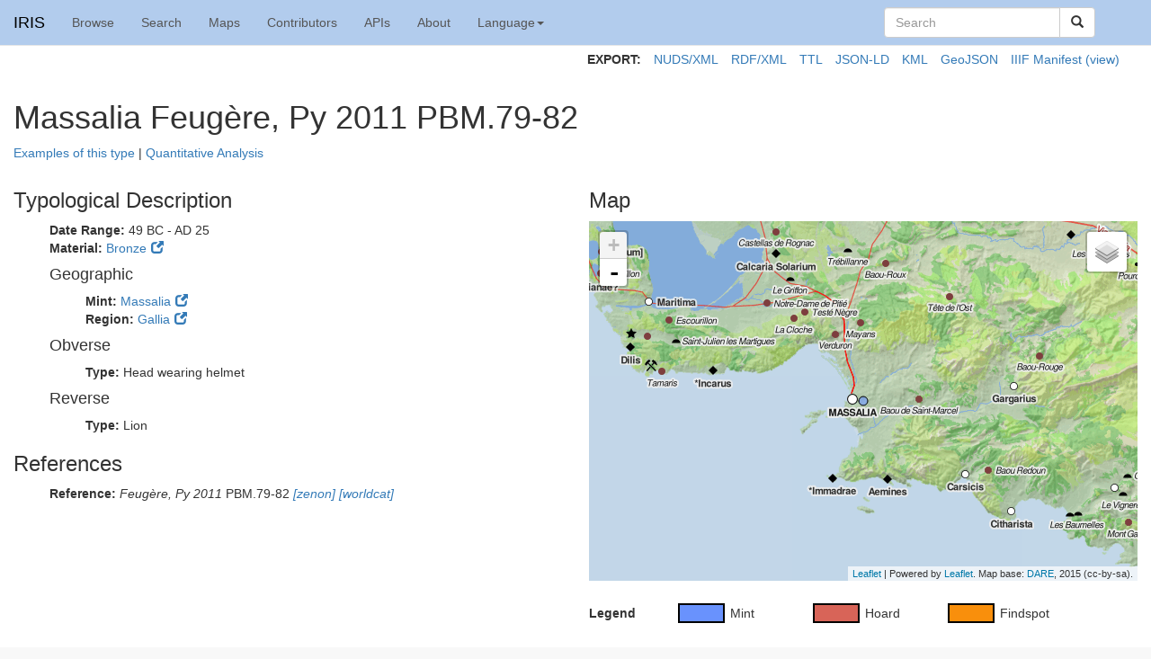

--- FILE ---
content_type: text/html;charset=UTF-8
request_url: https://greekcoinage.org/iris/id/massalia_py_feugere_2011_pbm.79-82
body_size: 40129
content:
<!DOCTYPE html
  SYSTEM "HTML">
<html prefix="geo: http://www.w3.org/2003/01/geo/wgs84_pos# foaf: http://xmlns.com/foaf/0.1/ dcterms: http://purl.org/dc/terms/ xsd: http://www.w3.org/2001/XMLSchema# nm:      http://nomisma.org/id/ rdf: http://www.w3.org/1999/02/22-rdf-syntax-ns# skos: http://www.w3.org/2004/02/skos/core# nmo:      http://nomisma.org/ontology# dcmitype: http://purl.org/dc/dcmitype/">
   <head>
      <meta http-equiv="Content-Type" content="text/html; charset=UTF-8">
      <title id="massalia_py_feugere_2011_pbm.79-82">IRIS: Massalia Feugère, Py 2011 PBM.79-82</title>
      <link rel="alternate" type="application/xml" href="https://greekcoinage.org/iris/id/massalia_py_feugere_2011_pbm.79-82.xml">
      <link rel="alternate" type="application/rdf+xml" href="https://greekcoinage.org/iris/id/massalia_py_feugere_2011_pbm.79-82.rdf">
      <link rel="alternate" type="application/ld+json" href="https://greekcoinage.org/iris/id/massalia_py_feugere_2011_pbm.79-82.jsonld">
      <link rel="alternate" type="application/ld+json" profile="https://linked.art/ns/v1/linked-art.json" href="https://greekcoinage.org/iris/id/massalia_py_feugere_2011_pbm.79-82.jsonld?profile=linkedart">
      <link rel="alternate" type="text/turtle" href="https://greekcoinage.org/iris/id/massalia_py_feugere_2011_pbm.79-82.ttl">
      <link rel="alternate" type="application/vnd.google-earth.kml+xml" href="https://greekcoinage.org/iris/id/massalia_py_feugere_2011_pbm.79-82.kml">
      <link rel="alternate" type="application/vnd.geo+json" href="https://greekcoinage.org/iris/id/massalia_py_feugere_2011_pbm.79-82.geojson">
      <meta property="og:url" content="https://greekcoinage.org/iris/id/massalia_py_feugere_2011_pbm.79-82">
      <meta property="og:type" content="article">
      <meta property="og:title" content="Massalia Feugère, Py 2011 PBM.79-82">
      <meta name="twitter:card" content="summary_large_image">
      <meta name="twitter:title" content="Massalia Feugère, Py 2011 PBM.79-82">
      <meta name="twitter:url" content="https://greekcoinage.org/iris/id/massalia_py_feugere_2011_pbm.79-82">
      <link rel="shortcut icon" type="image/x-icon" href="https://greekcoinage.org/themes/iris/images/favicon.png"><script type="text/javascript" src="https://ajax.googleapis.com/ajax/libs/jquery/3.4.1/jquery.min.js"></script><meta name="viewport" content="width=device-width, initial-scale=1">
      <link rel="stylesheet" href="https://netdna.bootstrapcdn.com/bootstrap/3.3.7/css/bootstrap.min.css"><script type="text/javascript" src="https://netdna.bootstrapcdn.com/bootstrap/3.3.7/js/bootstrap.min.js"></script><link rel="stylesheet" href="https://unpkg.com/leaflet@1.0.0/dist/leaflet.css"><script type="text/javascript" src="https://unpkg.com/leaflet@1.0.0/dist/leaflet.js"></script><script type="text/javascript" src="https://greekcoinage.org/themes/iris/javascript/leaflet.ajax.min.js"></script><script type="text/javascript" src="https://greekcoinage.org/themes/iris/javascript/leaflet-iiif.js"></script><link rel="stylesheet" href="https://greekcoinage.org/themes/iris/css/jquery.fancybox.css?v=2.1.5" type="text/css" media="screen"><script type="text/javascript" src="https://greekcoinage.org/themes/iris/javascript/jquery.fancybox.pack.js?v=2.1.5"></script><script type="text/javascript" src="https://greekcoinage.org/themes/iris/javascript/display_functions.js"></script><script type="text/javascript" src="https://greekcoinage.org/themes/iris/javascript/d3.min.js"></script><script type="text/javascript" src="https://greekcoinage.org/themes/iris/javascript/d3plus-plot.full.min.js"></script><script type="text/javascript" src="https://greekcoinage.org/themes/iris/javascript/vis_functions.js"></script><script type="text/javascript" src="https://greekcoinage.org/themes/iris/javascript/display_map_functions.js"></script><link type="text/css" href="https://greekcoinage.org/themes/iris/css/style.css" rel="stylesheet">
   </head>
   <body>
      <div class="navbar navbar-default navbar-static-top" role="navigation">
         <div class="container-fluid">
            <div class="navbar-header"><button type="button" class="navbar-toggle" data-toggle="collapse" data-target=".navbar-collapse"><span class="sr-only">Toggle navigation</span><span class="icon-bar"></span><span class="icon-bar"></span><span class="icon-bar"></span></button><a class="navbar-brand" href="https://greekcoinage.org/iris/">IRIS</a></div>
            <div class="navbar-collapse collapse">
               <ul class="nav navbar-nav">
                  <li><a href="../results">Browse</a></li>
                  <li><a href="../search">Search</a></li>
                  <li><a href="../maps">Maps</a></li>
                  <li><a href="../contributors">Contributors</a></li>
                  <li><a href="../apis">APIs</a></li>
                  <li><a href="../pages/about">About</a></li>
                  <li class="dropdown"><a href="#" class="dropdown-toggle" data-toggle="dropdown">Language<b class="caret"></b></a><ul class="dropdown-menu">
                        <li><a href="../id/massalia_py_feugere_2011_pbm.79-82?lang=en">English</a></li>
                        <li><a href="../id/massalia_py_feugere_2011_pbm.79-82?lang=fr">French</a></li>
                     </ul>
                  </li>
               </ul>
               <div class="col-sm-3 col-md-3 pull-right">
                  <form class="navbar-form" role="search" action="../results" method="get">
                     <div class="input-group"><input type="text" class="form-control" placeholder="Search" name="q" id="srch-term"><div class="input-group-btn"><button class="btn btn-default" type="submit"><i class="glyphicon glyphicon-search"></i></button></div>
                     </div>
                  </form>
               </div>
            </div>
         </div>
      </div>
      <div class="container-fluid" typeof="nmo:TypeSeriesItem" about="https://greekcoinage.org/iris/id/massalia_py_feugere_2011_pbm.79-82">
         <div class="row pull-right icons">
            <div class="col-md-12">
               <ul class="list-inline">
                  <li><strong>EXPORT:</strong></li>
                  <li><a href="massalia_py_feugere_2011_pbm.79-82.xml">NUDS/XML</a></li>
                  <li><a href="massalia_py_feugere_2011_pbm.79-82.rdf">RDF/XML</a></li>
                  <li><a href="massalia_py_feugere_2011_pbm.79-82.ttl">TTL</a></li>
                  <li><a href="massalia_py_feugere_2011_pbm.79-82.jsonld">JSON-LD</a></li>
                  <li><a href="massalia_py_feugere_2011_pbm.79-82.kml">KML</a></li>
                  <li><a href="massalia_py_feugere_2011_pbm.79-82.geojson">GeoJSON</a></li>
                  <li><a href="https://greekcoinage.org/iris/manifest/massalia_py_feugere_2011_pbm.79-82">IIIF Manifest</a> <a href="http://www.kanzaki.com/works/2016/pub/image-annotator?u=https%3A%2F%2Fgreekcoinage.org%2Firis%2Fmanifest%2Fmassalia_py_feugere_2011_pbm.79-82">(view)</a></li>
               </ul>
            </div>
         </div>
         <div class="row">
            <div class="col-md-12">
               <h1 id="object_title" property="skos:prefLabel" lang="en">Massalia Feugère, Py 2011 PBM.79-82</h1>
               <p><a href="#examples">Examples of this type</a> | <a href="#metrical">Quantitative Analysis</a></p>
            </div>
         </div>
         <div class="row">
            <div class="col-md-6">
               <div class="metadata_section">
                  <h3>Typological Description</h3>
                  <ul>
                     <li><b>Date Range: </b>49 BC - AD 25
                     </li>
                     <li><b>Material: </b><a href="../results?q=material_facet:&#34;Bronze&#34;">Bronze</a><a href="http://nomisma.org/id/ae" target="_blank" rel="nmo:hasMaterial" class="external_link"><span class="glyphicon glyphicon-new-window"></span></a></li>
                     <li>
                        <h4>Geographic</h4>
                        <ul>
                           <li><b>Mint: </b><a href="../results?q=mint_facet:&#34;Massalia&#34;">Massalia</a><a href="http://nomisma.org/id/massalia" target="_blank" rel="nmo:hasMint" class="external_link"><span class="glyphicon glyphicon-new-window"></span></a></li>
                           <li><b>Region: </b><a href="../results?q=region_facet:&#34;Gallia&#34;">Gallia</a><a href="http://nomisma.org/id/gallia" target="_blank" rel="nmo:hasRegion" class="external_link"><span class="glyphicon glyphicon-new-window"></span></a></li>
                        </ul>
                     </li>
                     <li>
                        <h4>Obverse</h4>
                        <ul rel="nmo:hasObverse" resource="https://greekcoinage.org/iris/id/massalia_py_feugere_2011_pbm.79-82#obverse">
                           <li><b>Type: </b>Head wearing helmet
                           </li>
                        </ul>
                     </li>
                     <li>
                        <h4>Reverse</h4>
                        <ul rel="nmo:hasReverse" resource="https://greekcoinage.org/iris/id/massalia_py_feugere_2011_pbm.79-82#reverse">
                           <li><b>Type: </b>Lion
                           </li>
                        </ul>
                     </li>
                  </ul>
               </div>
               <div class="metadata_section">
                  <h3>References</h3>
                  <ul>
                     <li><b>Reference: </b><span><i>Feugère, Py 2011</i> PBM.79-82<i><a href="https://zenon.dainst.org/Record/000871908" target="_blank"> [zenon]</a></i><i><a href="http://www.worldcat.org/oclc/758303892" target="_blank"> [worldcat]</a></i></span></li>
                  </ul>
               </div>
            </div>
            <div class="col-md-6">
               <h3>Map</h3>
               <div id="mapcontainer"></div>
               <div class="legend">
                  <table>
                     <tbody>
                        <tr>
                           <th style="width:100px;background:none">Legend</th>
                           <td style="background-color:#6992fd;border:2px solid black;width:50px;"></td>
                           <td style="width:100px;padding-left:6px;">Mint</td>
                           <td style="background-color:#d86458;border:2px solid black;width:50px;"></td>
                           <td style="width:100px;padding-left:6px;">Hoard</td>
                           <td style="background-color:#f98f0c;border:2px solid black;width:50px;"></td>
                           <td style="width:100px;padding-left:6px;">Findspot</td>
                        </tr>
                     </tbody>
                  </table>
               </div>
               <p>View map in <a href="../map/massalia_py_feugere_2011_pbm.79-82">fullscreen</a>.
               </p>
            </div>
         </div>
         <div class="row" id="examples">
            <div class="col-md-12">
               <h3>Examples of this type<small style="margin-left:10px"><a href="https://nomisma.org/query?query=PREFIX%20rdf%3A%20%20%20%20%20%20%3Chttp%3A%2F%2Fwww.w3.org%2F1999%2F02%2F22-rdf-syntax-ns%23%3E%0APREFIX%20crm%3A%09%3Chttp%3A%2F%2Fwww.cidoc-crm.org%2Fcidoc-crm%2F%3E%0APREFIX%20dcterms%3A%20%20%3Chttp%3A%2F%2Fpurl.org%2Fdc%2Fterms%2F%3E%0APREFIX%20nm%3A%20%20%20%20%20%20%20%3Chttp%3A%2F%2Fnomisma.org%2Fid%2F%3E%0APREFIX%20nmo%3A%09%3Chttp%3A%2F%2Fnomisma.org%2Fontology%23%3E%0APREFIX%20skos%3A%20%20%20%20%20%20%3Chttp%3A%2F%2Fwww.w3.org%2F2004%2F02%2Fskos%2Fcore%23%3E%0APREFIX%20foaf%3A%09%3Chttp%3A%2F%2Fxmlns.com%2Ffoaf%2F0.1%2F%3E%0APREFIX%20rdfs%3A%09%3Chttp%3A%2F%2Fwww.w3.org%2F2000%2F01%2Frdf-schema%23%3E%0APREFIX%20void%3A%09%3Chttp%3A%2F%2Frdfs.org%2Fns%2Fvoid%23%3E%0APREFIX%20geo%3A%09%3Chttp%3A%2F%2Fwww.w3.org%2F2003%2F01%2Fgeo%2Fwgs84_pos%23%3E%0APREFIX%20edm%3A%20%3Chttp%3A%2F%2Fwww.europeana.eu%2Fschemas%2Fedm%2F%3E%0A%0ASELECT%20DISTINCT%20%3Fobject%20%3Ftitle%20%3Fidentifier%20%3FfindUri%20%3Ffindspot%20%3Fhoard%20%3Fcollection%20%3Fpublisher%20%3Fdataset%20%3FdatasetTitle%20%3Fweight%20%3Faxis%20%3Fdiameter%20%3FobvThumb%20%3FrevThumb%20%3FobvRef%20%3FrevRef%20%3FcomThumb%20%3FcomRef%20%3FobvManifest%20%3FrevManifest%20%3FcomManifest%20%3Fmodel%20WHERE%20%7B%0A%7B%20%3Fobject%20a%20nmo%3ANumismaticObject%20%3B%0A%20nmo%3AhasTypeSeriesItem%20%3Chttps%3A%2F%2Fgreekcoinage.org%2Firis%2Fid%2Fmassalia_py_feugere_2011_pbm.79-82%3E%7D%0AUNION%20%7B%20%3Chttps%3A%2F%2Fgreekcoinage.org%2Firis%2Fid%2Fmassalia_py_feugere_2011_pbm.79-82%3E%20skos%3AexactMatch%20%3Fmatch%20.%0A%3Fobject%20nmo%3AhasTypeSeriesItem%20%3Fmatch%20%3B%0A%20%20a%20nmo%3ANumismaticObject%20%7D%0AUNION%20%7B%20%3Fbroader%20skos%3Abroader%2B%20%3Chttps%3A%2F%2Fgreekcoinage.org%2Firis%2Fid%2Fmassalia_py_feugere_2011_pbm.79-82%3E%20.%0A%3Fobject%20nmo%3AhasTypeSeriesItem%20%3Fbroader%20%3B%0A%20%20a%20nmo%3ANumismaticObject%20%7D%0AUNION%20%7B%20%3Fbroader%20skos%3Abroader%2B%20%3Chttps%3A%2F%2Fgreekcoinage.org%2Firis%2Fid%2Fmassalia_py_feugere_2011_pbm.79-82%3E%20.%0A%3Fbroader%20skos%3AexactMatch%20%3Fmatch%20.%0A%3Fobject%20nmo%3AhasTypeSeriesItem%20%3Fmatch%20%3B%0A%20%20a%20nmo%3ANumismaticObject%20%7D%0A%3Fobject%20dcterms%3Atitle%20%3Ftitle%20.%0AOPTIONAL%20%7B%20%3Fobject%20dcterms%3Aidentifier%20%3Fidentifier%7D%0AOPTIONAL%20%7B%20%3Fobject%20nmo%3AhasCollection%20%3FcolUri%20.%0A%3FcolUri%20skos%3AprefLabel%20%3Fcollection%20FILTER%28langMatches%28lang%28%3Fcollection%29%2C%20%22EN%22%29%29%7D%0A%3Fobject%20void%3AinDataset%20%3Fdataset%20.%0A%3Fdataset%20dcterms%3Apublisher%20%3Fpublisher%20FILTER%20%28lang%28%3Fpublisher%29%20%3D%20%22%22%20%7C%7C%20langMatches%28lang%28%3Fpublisher%29%2C%20%22en%22%29%29%20.%0A%3Fdataset%20dcterms%3Atitle%20%3FdatasetTitle%20FILTER%20%28lang%28%3FdatasetTitle%29%20%3D%20%22%22%20%7C%7C%20langMatches%28lang%28%3FdatasetTitle%29%2C%20%22en%22%29%29%20.%0AOPTIONAL%7B%20%3Fobject%20nmo%3AhasFindspot%2Fcrm%3AP7_took_place_at%2Fcrm%3AP89_falls_within%20%3FfindUri%20.%0A%20%20%3FfindUri%20a%20crm%3AE53_Place%20%3B%0A%20%20rdfs%3Alabel%20%3Ffindspot%20%7D%0AOPTIONAL%20%7B%3Fobject%20dcterms%3AisPartOf%20%3Fhoard%20.%0A%20%3Fhoard%20a%20nmo%3AHoard%20%3B%0A%20%09skos%3AprefLabel%20%3Ffindspot%20FILTER%28langMatches%28lang%28%3Ffindspot%29%2C%20%22EN%22%29%29%20%7D%0AOPTIONAL%20%7B%20%3Fobject%20nmo%3AhasWeight%20%3Fweight%20%7D%0AOPTIONAL%20%7B%20%3Fobject%20nmo%3AhasAxis%20%3Faxis%20%7D%0AOPTIONAL%20%7B%20%3Fobject%20nmo%3AhasDiameter%20%3Fdiameter%20%7D%0AOPTIONAL%20%7B%20%3Fobject%20foaf%3Athumbnail%20%3FcomThumb%20%7D%0AOPTIONAL%20%7B%20%3Fobject%20foaf%3Adepiction%20%3FcomRef%20%0A%09OPTIONAL%20%7B%20%3FcomRef%20dcterms%3AisReferencedBy%20%3FcomManifest%20%7D%7D%0AOPTIONAL%20%7B%20%3Fobject%20nmo%3AhasObverse%2Ffoaf%3Athumbnail%20%3FobvThumb%20%7D%0AOPTIONAL%20%7B%20%3Fobject%20nmo%3AhasObverse%20%3Fobverse%20.%0A%3Fobverse%20foaf%3Adepiction%20%3FobvRef%0A%09OPTIONAL%20%7B%20%3FobvRef%20dcterms%3AisReferencedBy%20%3FobvManifest%20%7D%7D%0AOPTIONAL%20%7B%20%3Fobject%20nmo%3AhasReverse%2Ffoaf%3Athumbnail%20%3FrevThumb%20%7D%0AOPTIONAL%20%7B%20%3Fobject%20nmo%3AhasReverse%20%3Freverse%20.%0A%3Freverse%20foaf%3Adepiction%20%3FrevRef%20%0A%09OPTIONAL%20%7B%20%3FrevRef%20dcterms%3AisReferencedBy%20%3FrevManifest%20%7D%7D%0AOPTIONAL%20%7B%3Fobject%20edm%3AisShownBy%20%3Fmodel%7D%0A%7D%20ORDER%20BY%20ASC%28%3Fpublisher%29%20ASC%28%3FdatasetTitle%29&amp;output=csv" title="Download CSV"><span class="glyphicon glyphicon-download"></span>Download CSV</a></small></h3>
            </div>
            <div class="g_doc col-md-4"><span class="result_link"><a href="https://gallica.bnf.fr/ark:/12148/btv1b85855246" target="_blank">[Monnaies gauloises. Monnaie grecque de Marseille]</a></span><dl class="dl-horizontal">
                  <dt>Collection</dt>
                  <dd><a href="http://bnf.fr/">Bibliothèque nationale de France</a></dd>
                  <dt>Weight</dt>
                  <dd>1.90</dd>
               </dl>
               <div class="gi_c"><span class="glyphicon glyphicon-zoom-in iiif-zoom-glyph" title="Click image(s) to zoom" style="display:none"></span><a title="Obverse of GAU-2122: Bibliothèque nationale de France" id="https://gallica.bnf.fr/ark:/12148/btv1b85855246" href="#iiif-window" class="iiif-image" manifest="https://gallica.bnf.fr/iiif/ark:/12148/btv1b85855246/f1/info.json"><img class="gi side-thumbnail" src="https://gallica.bnf.fr/iiif/ark:/12148/btv1b85855246/f1/full/,120/0/native.jpg"></a><a title="Reverse of GAU-2122: Bibliothèque nationale de France" id="https://gallica.bnf.fr/ark:/12148/btv1b85855246" href="#iiif-window" class="iiif-image" manifest="https://gallica.bnf.fr/iiif/ark:/12148/btv1b85855246/f2/info.json"><img class="gi side-thumbnail" src="https://gallica.bnf.fr/iiif/ark:/12148/btv1b85855246/f2/full/,120/0/native.jpg"></a></div>
            </div>
            <div class="g_doc col-md-4"><span class="result_link"><a href="https://gallica.bnf.fr/ark:/12148/btv1b8585528v" target="_blank">[Monnaies gauloises. Monnaie grecque de Marseille]</a></span><dl class="dl-horizontal">
                  <dt>Collection</dt>
                  <dd><a href="http://bnf.fr/">Bibliothèque nationale de France</a></dd>
                  <dt>Weight</dt>
                  <dd>2.26</dd>
               </dl>
               <div class="gi_c"><span class="glyphicon glyphicon-zoom-in iiif-zoom-glyph" title="Click image(s) to zoom" style="display:none"></span><a title="Obverse of GAU-2126: Bibliothèque nationale de France" id="https://gallica.bnf.fr/ark:/12148/btv1b8585528v" href="#iiif-window" class="iiif-image" manifest="https://gallica.bnf.fr/iiif/ark:/12148/btv1b8585528v/f1/info.json"><img class="gi side-thumbnail" src="https://gallica.bnf.fr/iiif/ark:/12148/btv1b8585528v/f1/full/,120/0/native.jpg"></a><a title="Reverse of GAU-2126: Bibliothèque nationale de France" id="https://gallica.bnf.fr/ark:/12148/btv1b8585528v" href="#iiif-window" class="iiif-image" manifest="https://gallica.bnf.fr/iiif/ark:/12148/btv1b8585528v/f2/info.json"><img class="gi side-thumbnail" src="https://gallica.bnf.fr/iiif/ark:/12148/btv1b8585528v/f2/full/,120/0/native.jpg"></a></div>
            </div>
            <div class="g_doc col-md-4"><span class="result_link"><a href="https://gallica.bnf.fr/ark:/12148/btv1b8585530x" target="_blank">[Monnaies gauloises. Monnaie grecque de Marseille]</a></span><dl class="dl-horizontal">
                  <dt>Collection</dt>
                  <dd><a href="http://bnf.fr/">Bibliothèque nationale de France</a></dd>
                  <dt>Weight</dt>
                  <dd>1.75</dd>
               </dl>
               <div class="gi_c"><span class="glyphicon glyphicon-zoom-in iiif-zoom-glyph" title="Click image(s) to zoom" style="display:none"></span><a title="Obverse of GAU-2128: Bibliothèque nationale de France" id="https://gallica.bnf.fr/ark:/12148/btv1b8585530x" href="#iiif-window" class="iiif-image" manifest="https://gallica.bnf.fr/iiif/ark:/12148/btv1b8585530x/f1/info.json"><img class="gi side-thumbnail" src="https://gallica.bnf.fr/iiif/ark:/12148/btv1b8585530x/f1/full/,120/0/native.jpg"></a><a title="Reverse of GAU-2128: Bibliothèque nationale de France" id="https://gallica.bnf.fr/ark:/12148/btv1b8585530x" href="#iiif-window" class="iiif-image" manifest="https://gallica.bnf.fr/iiif/ark:/12148/btv1b8585530x/f2/info.json"><img class="gi side-thumbnail" src="https://gallica.bnf.fr/iiif/ark:/12148/btv1b8585530x/f2/full/,120/0/native.jpg"></a></div>
            </div>
            <div class="g_doc col-md-4"><span class="result_link"><a href="https://gallica.bnf.fr/ark:/12148/btv1b8585531b" target="_blank">[Monnaies gauloises. Monnaie grecque de Marseille]</a></span><dl class="dl-horizontal">
                  <dt>Collection</dt>
                  <dd><a href="http://bnf.fr/">Bibliothèque nationale de France</a></dd>
                  <dt>Weight</dt>
                  <dd>1.13</dd>
               </dl>
               <div class="gi_c"><span class="glyphicon glyphicon-zoom-in iiif-zoom-glyph" title="Click image(s) to zoom" style="display:none"></span><a title="Obverse of GAU-2129: Bibliothèque nationale de France" id="https://gallica.bnf.fr/ark:/12148/btv1b8585531b" href="#iiif-window" class="iiif-image" manifest="https://gallica.bnf.fr/iiif/ark:/12148/btv1b8585531b/f1/info.json"><img class="gi side-thumbnail" src="https://gallica.bnf.fr/iiif/ark:/12148/btv1b8585531b/f1/full/,120/0/native.jpg"></a><a title="Reverse of GAU-2129: Bibliothèque nationale de France" id="https://gallica.bnf.fr/ark:/12148/btv1b8585531b" href="#iiif-window" class="iiif-image" manifest="https://gallica.bnf.fr/iiif/ark:/12148/btv1b8585531b/f2/info.json"><img class="gi side-thumbnail" src="https://gallica.bnf.fr/iiif/ark:/12148/btv1b8585531b/f2/full/,120/0/native.jpg"></a></div>
            </div>
            <div class="g_doc col-md-4"><span class="result_link"><a href="https://gallica.bnf.fr/ark:/12148/btv1b8585532r" target="_blank">[Monnaies gauloises. Monnaie grecque de Marseille]</a></span><dl class="dl-horizontal">
                  <dt>Collection</dt>
                  <dd><a href="http://bnf.fr/">Bibliothèque nationale de France</a></dd>
                  <dt>Weight</dt>
                  <dd>2.05</dd>
               </dl>
               <div class="gi_c"><span class="glyphicon glyphicon-zoom-in iiif-zoom-glyph" title="Click image(s) to zoom" style="display:none"></span><a title="Obverse of GAU-2130: Bibliothèque nationale de France" id="https://gallica.bnf.fr/ark:/12148/btv1b8585532r" href="#iiif-window" class="iiif-image" manifest="https://gallica.bnf.fr/iiif/ark:/12148/btv1b8585532r/f1/info.json"><img class="gi side-thumbnail" src="https://gallica.bnf.fr/iiif/ark:/12148/btv1b8585532r/f1/full/,120/0/native.jpg"></a><a title="Reverse of GAU-2130: Bibliothèque nationale de France" id="https://gallica.bnf.fr/ark:/12148/btv1b8585532r" href="#iiif-window" class="iiif-image" manifest="https://gallica.bnf.fr/iiif/ark:/12148/btv1b8585532r/f2/info.json"><img class="gi side-thumbnail" src="https://gallica.bnf.fr/iiif/ark:/12148/btv1b8585532r/f2/full/,120/0/native.jpg"></a></div>
            </div>
            <div class="g_doc col-md-4"><span class="result_link"><a href="https://gallica.bnf.fr/ark:/12148/btv1b85855335" target="_blank">[Monnaies gauloises. Monnaie grecque de Marseille]</a></span><dl class="dl-horizontal">
                  <dt>Collection</dt>
                  <dd><a href="http://bnf.fr/">Bibliothèque nationale de France</a></dd>
                  <dt>Weight</dt>
                  <dd>1.12</dd>
               </dl>
               <div class="gi_c"><span class="glyphicon glyphicon-zoom-in iiif-zoom-glyph" title="Click image(s) to zoom" style="display:none"></span><a title="Obverse of GAU-2131: Bibliothèque nationale de France" id="https://gallica.bnf.fr/ark:/12148/btv1b85855335" href="#iiif-window" class="iiif-image" manifest="https://gallica.bnf.fr/iiif/ark:/12148/btv1b85855335/f1/info.json"><img class="gi side-thumbnail" src="https://gallica.bnf.fr/iiif/ark:/12148/btv1b85855335/f1/full/,120/0/native.jpg"></a><a title="Reverse of GAU-2131: Bibliothèque nationale de France" id="https://gallica.bnf.fr/ark:/12148/btv1b85855335" href="#iiif-window" class="iiif-image" manifest="https://gallica.bnf.fr/iiif/ark:/12148/btv1b85855335/f2/info.json"><img class="gi side-thumbnail" src="https://gallica.bnf.fr/iiif/ark:/12148/btv1b85855335/f2/full/,120/0/native.jpg"></a></div>
            </div>
            <div class="g_doc col-md-4"><span class="result_link"><a href="https://gallica.bnf.fr/ark:/12148/btv1b8585534k" target="_blank">[Monnaies gauloises. Monnaie grecque de Marseille]</a></span><dl class="dl-horizontal">
                  <dt>Collection</dt>
                  <dd><a href="http://bnf.fr/">Bibliothèque nationale de France</a></dd>
                  <dt>Weight</dt>
                  <dd>1.53</dd>
               </dl>
               <div class="gi_c"><span class="glyphicon glyphicon-zoom-in iiif-zoom-glyph" title="Click image(s) to zoom" style="display:none"></span><a title="Obverse of GAU-2132: Bibliothèque nationale de France" id="https://gallica.bnf.fr/ark:/12148/btv1b8585534k" href="#iiif-window" class="iiif-image" manifest="https://gallica.bnf.fr/iiif/ark:/12148/btv1b8585534k/f1/info.json"><img class="gi side-thumbnail" src="https://gallica.bnf.fr/iiif/ark:/12148/btv1b8585534k/f1/full/,120/0/native.jpg"></a><a title="Reverse of GAU-2132: Bibliothèque nationale de France" id="https://gallica.bnf.fr/ark:/12148/btv1b8585534k" href="#iiif-window" class="iiif-image" manifest="https://gallica.bnf.fr/iiif/ark:/12148/btv1b8585534k/f2/info.json"><img class="gi side-thumbnail" src="https://gallica.bnf.fr/iiif/ark:/12148/btv1b8585534k/f2/full/,120/0/native.jpg"></a></div>
            </div>
            <div class="g_doc col-md-4"><span class="result_link"><a href="https://gallica.bnf.fr/ark:/12148/btv1b85855350" target="_blank">[Monnaies gauloises. Monnaie grecque de Marseille]</a></span><dl class="dl-horizontal">
                  <dt>Collection</dt>
                  <dd><a href="http://bnf.fr/">Bibliothèque nationale de France</a></dd>
                  <dt>Weight</dt>
                  <dd>1.31</dd>
               </dl>
               <div class="gi_c"><span class="glyphicon glyphicon-zoom-in iiif-zoom-glyph" title="Click image(s) to zoom" style="display:none"></span><a title="Obverse of GAU-2133: Bibliothèque nationale de France" id="https://gallica.bnf.fr/ark:/12148/btv1b85855350" href="#iiif-window" class="iiif-image" manifest="https://gallica.bnf.fr/iiif/ark:/12148/btv1b85855350/f1/info.json"><img class="gi side-thumbnail" src="https://gallica.bnf.fr/iiif/ark:/12148/btv1b85855350/f1/full/,120/0/native.jpg"></a><a title="Reverse of GAU-2133: Bibliothèque nationale de France" id="https://gallica.bnf.fr/ark:/12148/btv1b85855350" href="#iiif-window" class="iiif-image" manifest="https://gallica.bnf.fr/iiif/ark:/12148/btv1b85855350/f2/info.json"><img class="gi side-thumbnail" src="https://gallica.bnf.fr/iiif/ark:/12148/btv1b85855350/f2/full/,120/0/native.jpg"></a></div>
            </div>
            <div class="g_doc col-md-4"><span class="result_link"><a href="https://gallica.bnf.fr/ark:/12148/btv1b8585536d" target="_blank">[Monnaies gauloises. Monnaie grecque de Marseille]</a></span><dl class="dl-horizontal">
                  <dt>Collection</dt>
                  <dd><a href="http://bnf.fr/">Bibliothèque nationale de France</a></dd>
                  <dt>Weight</dt>
                  <dd>1.24</dd>
               </dl>
               <div class="gi_c"><span class="glyphicon glyphicon-zoom-in iiif-zoom-glyph" title="Click image(s) to zoom" style="display:none"></span><a title="Obverse of GAU-2134: Bibliothèque nationale de France" id="https://gallica.bnf.fr/ark:/12148/btv1b8585536d" href="#iiif-window" class="iiif-image" manifest="https://gallica.bnf.fr/iiif/ark:/12148/btv1b8585536d/f1/info.json"><img class="gi side-thumbnail" src="https://gallica.bnf.fr/iiif/ark:/12148/btv1b8585536d/f1/full/,120/0/native.jpg"></a><a title="Reverse of GAU-2134: Bibliothèque nationale de France" id="https://gallica.bnf.fr/ark:/12148/btv1b8585536d" href="#iiif-window" class="iiif-image" manifest="https://gallica.bnf.fr/iiif/ark:/12148/btv1b8585536d/f2/info.json"><img class="gi side-thumbnail" src="https://gallica.bnf.fr/iiif/ark:/12148/btv1b8585536d/f2/full/,120/0/native.jpg"></a></div>
            </div>
            <div class="g_doc col-md-4"><span class="result_link"><a href="https://gallica.bnf.fr/ark:/12148/btv1b8585537t" target="_blank">[Monnaies gauloises. Monnaie grecque de Marseille]</a></span><dl class="dl-horizontal">
                  <dt>Collection</dt>
                  <dd><a href="http://bnf.fr/">Bibliothèque nationale de France</a></dd>
                  <dt>Weight</dt>
                  <dd>1.44</dd>
               </dl>
               <div class="gi_c"><span class="glyphicon glyphicon-zoom-in iiif-zoom-glyph" title="Click image(s) to zoom" style="display:none"></span><a title="Obverse of GAU-2135: Bibliothèque nationale de France" id="https://gallica.bnf.fr/ark:/12148/btv1b8585537t" href="#iiif-window" class="iiif-image" manifest="https://gallica.bnf.fr/iiif/ark:/12148/btv1b8585537t/f1/info.json"><img class="gi side-thumbnail" src="https://gallica.bnf.fr/iiif/ark:/12148/btv1b8585537t/f1/full/,120/0/native.jpg"></a><a title="Reverse of GAU-2135: Bibliothèque nationale de France" id="https://gallica.bnf.fr/ark:/12148/btv1b8585537t" href="#iiif-window" class="iiif-image" manifest="https://gallica.bnf.fr/iiif/ark:/12148/btv1b8585537t/f2/info.json"><img class="gi side-thumbnail" src="https://gallica.bnf.fr/iiif/ark:/12148/btv1b8585537t/f2/full/,120/0/native.jpg"></a></div>
            </div>
            <div class="g_doc col-md-4"><span class="result_link"><a href="https://gallica.bnf.fr/ark:/12148/btv1b85855387" target="_blank">[Monnaies gauloises. Monnaie grecque de Marseille]</a></span><dl class="dl-horizontal">
                  <dt>Collection</dt>
                  <dd><a href="http://bnf.fr/">Bibliothèque nationale de France</a></dd>
                  <dt>Weight</dt>
                  <dd>0.57</dd>
               </dl>
               <div class="gi_c"><span class="glyphicon glyphicon-zoom-in iiif-zoom-glyph" title="Click image(s) to zoom" style="display:none"></span><a title="Obverse of GAU-2136: Bibliothèque nationale de France" id="https://gallica.bnf.fr/ark:/12148/btv1b85855387" href="#iiif-window" class="iiif-image" manifest="https://gallica.bnf.fr/iiif/ark:/12148/btv1b85855387/f1/info.json"><img class="gi side-thumbnail" src="https://gallica.bnf.fr/iiif/ark:/12148/btv1b85855387/f1/full/,120/0/native.jpg"></a><a title="Reverse of GAU-2136: Bibliothèque nationale de France" id="https://gallica.bnf.fr/ark:/12148/btv1b85855387" href="#iiif-window" class="iiif-image" manifest="https://gallica.bnf.fr/iiif/ark:/12148/btv1b85855387/f2/info.json"><img class="gi side-thumbnail" src="https://gallica.bnf.fr/iiif/ark:/12148/btv1b85855387/f2/full/,120/0/native.jpg"></a></div>
            </div>
            <div class="g_doc col-md-4"><span class="result_link"><a href="https://gallica.bnf.fr/ark:/12148/btv1b8585539n" target="_blank">[Monnaies gauloises. Monnaie grecque de Marseille]</a></span><dl class="dl-horizontal">
                  <dt>Collection</dt>
                  <dd><a href="http://bnf.fr/">Bibliothèque nationale de France</a></dd>
                  <dt>Weight</dt>
                  <dd>0.88</dd>
               </dl>
               <div class="gi_c"><span class="glyphicon glyphicon-zoom-in iiif-zoom-glyph" title="Click image(s) to zoom" style="display:none"></span><a title="Obverse of GAU-2137: Bibliothèque nationale de France" id="https://gallica.bnf.fr/ark:/12148/btv1b8585539n" href="#iiif-window" class="iiif-image" manifest="https://gallica.bnf.fr/iiif/ark:/12148/btv1b8585539n/f1/info.json"><img class="gi side-thumbnail" src="https://gallica.bnf.fr/iiif/ark:/12148/btv1b8585539n/f1/full/,120/0/native.jpg"></a><a title="Reverse of GAU-2137: Bibliothèque nationale de France" id="https://gallica.bnf.fr/ark:/12148/btv1b8585539n" href="#iiif-window" class="iiif-image" manifest="https://gallica.bnf.fr/iiif/ark:/12148/btv1b8585539n/f2/info.json"><img class="gi side-thumbnail" src="https://gallica.bnf.fr/iiif/ark:/12148/btv1b8585539n/f2/full/,120/0/native.jpg"></a></div>
            </div>
            <div class="g_doc col-md-4"><span class="result_link"><a href="https://gallica.bnf.fr/ark:/12148/btv1b8585548m" target="_blank">[Monnaies gauloises. Monnaie grecque de Marseille]</a></span><dl class="dl-horizontal">
                  <dt>Collection</dt>
                  <dd><a href="http://bnf.fr/">Bibliothèque nationale de France</a></dd>
                  <dt>Weight</dt>
                  <dd>2.44</dd>
               </dl>
               <div class="gi_c"><span class="glyphicon glyphicon-zoom-in iiif-zoom-glyph" title="Click image(s) to zoom" style="display:none"></span><a title="Obverse of GAU-2146: Bibliothèque nationale de France" id="https://gallica.bnf.fr/ark:/12148/btv1b8585548m" href="#iiif-window" class="iiif-image" manifest="https://gallica.bnf.fr/iiif/ark:/12148/btv1b8585548m/f1/info.json"><img class="gi side-thumbnail" src="https://gallica.bnf.fr/iiif/ark:/12148/btv1b8585548m/f1/full/,120/0/native.jpg"></a><a title="Reverse of GAU-2146: Bibliothèque nationale de France" id="https://gallica.bnf.fr/ark:/12148/btv1b8585548m" href="#iiif-window" class="iiif-image" manifest="https://gallica.bnf.fr/iiif/ark:/12148/btv1b8585548m/f2/info.json"><img class="gi side-thumbnail" src="https://gallica.bnf.fr/iiif/ark:/12148/btv1b8585548m/f2/full/,120/0/native.jpg"></a></div>
            </div>
         </div>
         <div class="row" id="metrical">
            <div class="col-md-12">
               <h3>Quantitative Analysis</h3>
               <p>Average measurements for this coin type:</p>
               <dl class=" dl-horizontal">
                  <dt>Weight</dt>
                  <dd>1.51</dd>
               </dl>
               <hr>
               <h3>Measurement Analysis</h3>
               <div>
                  <div class="hidden chart-container">
                     <div id="metrical-chart"></div>
                     <div style="margin-bottom:10px;" class="control-row text-center"><a href="#" title="Download" class="btn btn-primary"><span class="glyphicon glyphicon-download"></span>Download CSV</a><a href="#" title="Bookmark" class="btn btn-primary"><span class="glyphicon glyphicon-download"></span>View in Separate Page</a></div>
                  </div>
                  <form role="form" id="metricalForm" class="quant-form" method="get" action="https://greekcoinage.org/iris/id/massalia_py_feugere_2011_pbm.79-82#metrical"><input type="hidden" name="filter"><div class="form-group">
                        <h4>Analysis Type</h4><input type="radio" name="analysisType" value="average" checked>Average<br><input type="radio" name="analysisType" value="stdDev" disabled>Standard Deviation</div>
                     <div class="form-group">
                        <h4>Select Measurement</h4>
                        <p>Select the measurement type below for visualization. Measurement queries are executed across all coins harvested in Nomisma.org,
                           regardless
                           				connection to coin type URIs.
                        </p><select name="measurement" class="form-control" id="measurementSelect">
                           <option value="">Select...</option>
                           <option value="nmo:hasWeight">Weight</option>
                           <option value="nmo:hasDiameter">Diameter</option></select></div>
                     <div class="form-inline">
                        <h4>Compare to other Queries (optional)</h4>
                        <p>You can compare multiple queries to generate a more complex chart. Note that the value for each category for comparison is
                           refined by previous
                           				selections in that group. For example, if the first category in a Group is "Denomination: Denarius", and Mint is select
                           as the second category,
                           				the drop-down menu will include only those mints that produced denarii. <a href="#" class="add-compare"><span class="glyphicon glyphicon-plus"></span>Add Query</a></p>
                        <div class="compare-master-container"></div>
                     </div><input type="submit" value="Generate Chart" class="btn btn-default visualize-submit" disabled></form>
               </div>
            </div>
         </div>
      </div>
      <div id="footer" class="container-fluid">
         <div class="row">
            
            <div class="col-md-12">
               
               <p>
                  Powered by
                  <a href="https://github.com/ewg118/numishare" target="_blank">
                     Numishare
                     </a>
                  
               </p>
               
            </div>
            
         </div>
      </div>
      <div class="hidden"><span id="recordId">massalia_py_feugere_2011_pbm.79-82</span><span id="baselayers">
            imperium
            ,
            osm
            </span><span id="collection_type">cointype</span><span id="path">../id/</span><span id="include_path">https://greekcoinage.org/themes/iris</span><span id="pipeline">display</span><span id="mapboxKey"></span><span id="lang"></span><span id="page">record</span><span id="interface">metrical</span><span id="base-query">nmo:hasTypeSeriesItem &lt;https://greekcoinage.org/iris/id/massalia_py_feugere_2011_pbm.79-82&gt;</span><div class="form-group filter" style="display:block; margin-bottom:15px;" id="field-template"><select class="form-control add-filter-prop">
               <option>Select...</option>
               <option value="authPerson" type="foaf:Person|foaf:Organization">Authority (Person)</option>
               <option value="authCorp" type="foaf:Organization">Authority (State)</option>
               <option value="nmo:hasTypeSeriesItem" type="nmo:TypeSeriesItem">Coin Type</option>
               <option value="from" type="">From Date</option>
               <option value="to" type="">To Date</option>
               <option value="nmo:hasDenomination" type="nmo:Denomination">Denomination</option>
               <option value="deity" type="">Deity</option>
               <option value="nmo:hasIssuer" type="foaf:Person|foaf:Organization">Issuer</option>
               <option value="nmo:hasManufacture" type="nmo:Manufacture">Manufacture</option>
               <option value="nmo:hasMaterial" type="nmo:Material">Material</option>
               <option value="nmo:hasMint" type="nmo:Mint">Mint</option>
               <option value="nmo:representsObjectType" type="nmo:ObjectType">Object Type</option>
               <option value="portrait" type="">Portrait</option>
               <option value="region" type="nmo:Region">Region</option>
               <option value="nmo:hasStatedAuthority" type="foaf:Person|foaf:Organization">Stated Authority</option></select><div class="prop-container"></div>
            <div class="control-container"><span class="glyphicon glyphicon-exclamation-sign hidden" title="A selection is required"></span><a href="#" title="Remove Property-Object Pair" class="remove-query"><span class="glyphicon glyphicon-remove"></span></a></div>
         </div>
         <div class="compare-container" style="padding-left:20px;margin-left:20px;border-left:1px solid gray" id="compare-container-template">
            <h4>Group<small><a href="#" title="Remove Group" class="remove-dataset"><span class="glyphicon glyphicon-remove"></span></a><a href="#" class="add-compare-field" title="Add Query Field"><span class="glyphicon glyphicon-plus"></span>Add Query Field</a></small></h4>
            <div class="alert alert-box alert-danger empty-query-alert hidden"><span class="glyphicon glyphicon-exclamation-sign"></span><strong>Alert:</strong> There must be at least one field in the group
               				query.
            </div>
            <div class="alert alert-box alert-danger duplicate-date-alert hidden"><span class="glyphicon glyphicon-exclamation-sign"></span><strong>Alert:</strong> There must not be more than one from or to
               				date.
            </div>
         </div><span id="date-container-template"><input type="number" class="form-control year" min="1" step="1" placeholder="Year"><select class="form-control era">
               <option value="bc">B.C.</option>
               <option value="ad">A.D.</option></select></span><span id="ajax-loader-template"><img src="https://greekcoinage.org/themes/iris/images/ajax-loader.gif" alt="loading"> Loading</span><span id="hasFindspots">false</span><span id="manifest"></span><div class="iiif-container-template" style="width:100%;height:100%"></div><iframe id="model-iframe-template" width="640" height="480" frameborder="0" allowvr="true" allowfullscreen="true" mozallowfullscreen="true" webkitallowfullscreen="true" onmousewheel=""></iframe><div id="iiif-window" style="width:600px;height:600px;display:none"></div>
         <div id="model-window" style="width:640px;height:480px;display:none"></div>
      </div>
   </body>
</html>

--- FILE ---
content_type: text/css; charset=utf-8
request_url: https://greekcoinage.org/themes/iris/css/style.css
body_size: 10511
content:
/*Numishare styling: https://github.com/ewg118/numishare*/
/*
  ***************************************
  GLOBAL
  ***************************************
 */
html{
    background-color: #F8F8F8;
}
.navbar{
    margin-bottom: 0;
}
a > img{
    border: none;
}
ul li{
    list-style-type: none;
}
.highlight{
    background-color: #F8F8F8;
    border: 1px solid #E7E7E7;
    border-radius: 4px;
    margin-bottom: 14px;
    padding: 9px 14px;
}
.rtl{
    direction: rtl;
}
dl.dl-rtl dt{
    float: right;
    text-align: left;
}
dl.dl-rtl dd{
    margin-right: 180px;
    margin-left: 0;
}
.alert-box{
    width: 50%;
    margin: 20px auto;
}
#feedback-frame{
    width: 100%;
    border: none;
    height: 600px;
}
/*
  ***************************************
  FOOTER
  ***************************************
 */
#footer{
    background-color: #F8F8F8;
    border-top: 1px solid #E7E7E7;
    padding-top: 10px;
    padding-bottom: 10px;
    text-align: center;
}
/*
  ***************************************
  DISPLAY CONTENT
  ***************************************
 */
.hidden{
    display: none;
}
.thumbnail_container{
    margin-top: 25px;
}
.display_thumb{
    width: 80px;
    padding: 2px;
    cursor: pointer;
}
.metadata_section{
    margin-bottom: 20px;
}
.submenu{
    width: 100%;
    vertical-align: bottom;
    display: table;
    text-align: right;
    margin-top: 3px;
}
.icons{
    margin: 5px 0;
}
.reference_image{
    margin-bottom: 20px;
    text-align: center;
}
.reference_image img{
    max-width: 100%;
}
.external_link{
    margin: 0 5px;
}
.legend-icon{
    width: 40px;
}
.calculate{
    display: none;
    margin-top: 20px;
}
.iiif-window{
    width: 100%;
    height: 100%;
}
.image-container{
    margin-bottom: 20px;
}
.image-container img{
    max-width:100%;
}
.iiif-container{
    width: 100%;
    padding-top: 100%;
    background-color: white;
}
.iiif-zoom-glyph{
    position: absolute;
    right: 0;
    bottom: 0;
    font-size: 120%
}
.model-window{
    width: 640px;
    height: 480px;
}
.obj-container{
    z-index: 1;
    /*cursor:pointer;*/
    color: #c94f2a;
}
a.fancybox {
    height:100%;
    width:100%;
    display:block;
}
/*Die Study pages*/
.die-image {
    height:325px;
}
.die-image img {
    max-width:100%;
    max-height:300px;
}
.die-title{
    white-space: nowrap;
    overflow: hidden;
    text-overflow: ellipsis;
}
/*
  ***************************************
  SEARCH/COMPARE/VISUALIZATION FORMS
  ***************************************
 */
.compare_image{
    margin-bottom: 20px;
    padding: 10px;
    border-bottom: 1px dashed #696969;
}
.option_container{
    width: 200px;
    vertical-align: bottom;
}
.option_container select,
.option_container input{
    display: inline;
}
.compare-select{
    width: 400px;
}
.category_list,
.sparql_facets,
select[name = "interval"],
#stacking,
#image,
.certainty-select{
    width: 175px;
    display: inline;
}
.sortForm_categories,
.sortForm_order{
    width: 175px;
    margin-left: 0px;
    margin-right: 10px;
    display: inline;
}
.search_text{
    width: 200px;
    margin-left: 15px;
    margin-right: 5px;
    display: inline;
}
.from_date,
.to_date,
#from_date,
#to_date{
    width: 75px;
    margin-left: 0px;
    margin-right: 5px;
    display: inline;
}
#ah_fromDate,
#ah_toDate{
    width: 100px;
    margin-left: 0px;
    margin-right: 5px;
    display: inline;
}
.from_era,
.to_era,
#from_era,
#to_era{
    width: 100px;
    margin-left: 0px;
    margin-right: 5px;
    display: inline;
}
.year_range,
.weight_range,
.dimensions_range{
    margin-left: 15px;
    margin-right: 5px;
    width: 150px;
}
.weight_int,
.dimensions_int{
    width: 30px;
    margin-left: 0px;
    margin-right: 5px;
}
#searchItemTemplate,
#sparqlItemTemplate{
    display: none;
}
.searchItemTemplate{
    padding-top: 5px;
    padding-bottom: 5px;
}
.compare_options{
    margin-bottom: 10px;
    text-align: center;
}
#search1,
#search2{
    margin-top: 20px;
}
/*
  ***************************************
  VISUALIZATION FORM
  ***************************************
*/
.quant-form{
    margin-bottom: 20px;
}
.quant-form input[type = text],
.quant-form select{
    width: 20em;
}
.quant-form select.era{
    width: 5em;
    margin-left: 10px;
}
.quant-form input.year,
.quant-form select.interval{
    width: 10em;
}
.control-container{
    display: inline;
    width: 20px;
}
.control-row .btn{
    margin: 0 5px;
}
.query-pair{
    display: block;
    margin-bottom: 15px;
}
.prop-container{
    display: inline;
    margin-left: 10px;
    margin-right: 10px;
}
/*
  ***************************************
  IDENTIFY PAGE
  ***************************************
 */
.portrait{
    z-index: 1
}
.image-spacer{
    height: 280px;
    z-index: 100;
    vertical-align: bottom;
    align-items: flex-end;
    display: flex;
}
.image-spacer img{
    max-width: 100%;
    max-height: 100%;
    cursor: pointer;
    vertical-align: bottom;
    margin-left: auto;
    margin-right: auto;
}
.name-container{
    background-color: gray;
    color: white;
    opacity: 0.5;
    border: 1px solid black;
    border-radius: 5px;
}
.name-container-empty{
    display: block;
    border: 1px solid white;
}
.paginate-images{
    z-index: 1000
}
/*
  ***************************************
  RESULTS PAGES
  ***************************************
 */
.result-doc{
    margin-top: 10px;
    border-bottom: 1px solid #E7E7E7;
}
#map_results{
    margin-left: 20px;
}
.grid-doc{
    height: 240px;
}
.grid-doc img{
    max-height: 120px;
}
.thumbImage,
.iiif-image{
    margin: 5px;
}
.side-thumbnail{
    max-width: 120px;
}
.combined-thumbnail{
    max-width: 240px;
}
.quick_search{
    width: 250px;
    padding: 10px 0;
}
.stacked_term{
    padding: 2px;
    margin-bottom: 5px;
    vertical-align: middle;
}
.remove_segment{
    margin-left: 2px;
}
.remove_segment:hover{
    text-decoration: underline;
}
#imagesavailable{
    margin-left: 10px;
}
.data_options img{
    padding: 2px;
}
.left{
    vertical-align: middle;
    text-align: left;
}
.right{
    text-align: right;
    vertical-align: middle;
}
.sort_div{
    margin-bottom: 20px;
}
#typeNumber{
    width: 250px;
}
/*
  ***************************************
  FACET STYLING: RESULTS AND MAPS
  ***************************************
 */
.category-multiselect-checkboxes{
    overflow-y: scroll;
    position: relative;
}
.multiselect{
    width: 200px;
}
button.multiselect{
    margin-bottom: 10px;
}
.get_facets,
.hide_facets{
    float: right;
    padding-right: 5px;
}
.category_level,
.findspot_level{
    margin-left: 20px;
    padding: 0;
}
#century_num-list,
.hier-list{
    max-height: 250px;
    width: 250px;
    overflow-y: auto;
    overflow-x: hidden;
    width: 100%;
    z-index: 3000;
}
.expand_century,
.expand_category{
    cursor: pointer;
    margin: 1px;
}
/*
  ***************************************
  MAPS
  ***************************************
 */
#resultMap{
    width: 600px;
    height: 400px;
}
#clear_all{
    font-size: 80%;
    margin-left: 25px;
}
.departments{
    margin: 10px 0px;
}
.departments > input{
    vertical-align: bottom;
}
.legend{
    margin: 25px 0;
}
.legend td{
    border: 0;
}
.legend th{
    background-color: white;
    border: 0;
}
.olLayerGooglePoweredBy{
    display: none;
}
.g_doc{
    height: 325px;
}
/* gallery image container */
.gi_c{
    margin: 5px 0;
    text-align: center;
}
/* gallery image */
.gi{
    padding: 0px 5px;
}
/*
  ***************************************
  PAGINATION
  ***************************************
 */
.paging_div{
    padding: 10px 0;
    vertical-align: baseline;
}
.pagination{
    margin: 0;
    padding: 0;
}
.pagination a,
.pagination button{
    height: 32px;
}
/*
  ***************************************
  Leaflet Map and Timeline
  ***************************************
 */
div#mapcontainer{
    width: 100%;
    height: 400px;
}

.maps-page #mapcontainer{
    height: 500px;
    width: 100%;
}

.leaflet-bottom.leaflet-left{
    width: 100%;
}

.leaflet-control-container .leaflet-timeline-controls{
    box-sizing: border-box;
    width: 100%;
    margin: 0;
    margin-bottom: 15px;
}

/*
  ****************************************
  FEATURES/LINKED DATA SECTION
  ***************************************
 */
/* Used for date (century/decade) facet */
.date-div,
.hierarchical-div{
    margin-top: -10px;
}
.hierarchical-list{
    display: table;
}
.century-multiselect-checkboxes{
    display: table;
    width: 100%;
}
.decades-list{
    margin: 0 0 0 25px;
}
/* background */
#backgroundPopup{
    display: none;
    position: fixed;
    _position: absolute;
    /* hack for internet explorer 6 */
    height: 100%;
    width: 100%;
    top: 0;
    left: 0;
    z-index: 2001;
}
/*
  ***************************************
  VISUALIZATION/ANALYSIS
  ***************************************
 */
#filterHoards,
#searchBox{
    width: 600px;
    text-align: left;
}
#customQueryDiv{
    width: 100%;
    display: table;
}
.filter-div,
.customQuery,
.compareQuery{
    padding: 10px 0;
}
.filter-div span,
.customQuery span,
.compareQuery span{
    padding: 0 5px;
}
.removeFilter,
.removeQuery{
    font-size: 80%;
    margin-left: 10px;
}
/* **SPARQL QUERY*** */
.popupQuery{
    width: 700px;
    padding: 2px;
}
#dateTemplate{
    display: none;
}
.measurementTable{
    display: none;
}
.mr{
    display: none;
}
/*
  ***************************************
  SYMBOL PAGE
  ***************************************
 */
#symbol-container{
    margin: 10px 0;
}
#form-container form{
    display: inline;
}
#symbol-form input{
    margin-right: 5px;
}
.letter-button{
    margin-right: 5px;
}
/*
 * ARCH
 */
.banner-img {
    width: 100%;
}

.navbar-default {
    background-color: #b2cced;

}
.navbar-default .navbar-brand {
    color: black;
}
.navbar-default .navbar-brand:hover {
    color: #ffbc40;
}
.navbar-default .navbar-nav > li > a, 
.navbar-default .navbar-nav > li > a {
    color: #555555;
}
.navbar-default .navbar-nav > li > a:hover, 
.navbar-default .navbar-nav > li > a:hover {
    background-color: #e6ad52;
    color: #555555;
}


--- FILE ---
content_type: text/javascript; charset=utf-8
request_url: https://greekcoinage.org/themes/iris/javascript/d3plus-plot.full.min.js
body_size: 788184
content:
/*
  d3plus-plot v0.9.4
  A reusable javascript x/y plot built on D3.
  Copyright (c) 2020 D3plus - https://d3plus.org
  @license MIT
*/
(function(e){typeof define==="function"&&define.amd?define(e):e()})(function(){"use strict";var e=typeof globalThis!=="undefined"?globalThis:typeof window!=="undefined"?window:typeof global!=="undefined"?global:typeof self!=="undefined"?self:{};function t(e,t){return t={exports:{}},e(t,t.exports),t.exports}var n=function(e){return e&&e.Math==Math&&e};var h=n(typeof globalThis=="object"&&globalThis)||n(typeof window=="object"&&window)||n(typeof self=="object"&&self)||n(typeof e=="object"&&e)||Function("return this")();var o=function(e){try{return!!e()}catch(e){return true}};var d=!o(function(){return Object.defineProperty({},1,{get:function(){return 7}})[1]!=7});var i={}.propertyIsEnumerable;var a=Object.getOwnPropertyDescriptor;var r=a&&!i.call({1:2},1);var s=r?function e(t){var n=a(this,t);return!!n&&n.enumerable}:i;var g={f:s};var l=function(e,t){return{enumerable:!(e&1),configurable:!(e&2),writable:!(e&4),value:t}};var u={}.toString;var c=function(e){return u.call(e).slice(8,-1)};var f="".split;var b=o(function(){return!Object("z").propertyIsEnumerable(0)})?function(e){return c(e)=="String"?f.call(e,""):Object(e)}:Object;var p=function(e){if(e==undefined)throw TypeError("Can't call method on "+e);return e};var v=function(e){return b(p(e))};var m=function(e){return typeof e==="object"?e!==null:typeof e==="function"};var y=function(e,t){if(!m(e))return e;var n,i;if(t&&typeof(n=e.toString)=="function"&&!m(i=n.call(e)))return i;if(typeof(n=e.valueOf)=="function"&&!m(i=n.call(e)))return i;if(!t&&typeof(n=e.toString)=="function"&&!m(i=n.call(e)))return i;throw TypeError("Can't convert object to primitive value")};var _={}.hasOwnProperty;var w=function(e,t){return _.call(e,t)};var x=h.document;var k=m(x)&&m(x.createElement);var S=function(e){return k?x.createElement(e):{}};var C=!d&&!o(function(){return Object.defineProperty(S("div"),"a",{get:function(){return 7}}).a!=7});var E=Object.getOwnPropertyDescriptor;var A=d?E:function e(t,n){t=v(t);n=y(n,true);if(C)try{return E(t,n)}catch(e){}if(w(t,n))return l(!g.f.call(t,n),t[n])};var R={f:A};var M=function(e){if(!m(e)){throw TypeError(String(e)+" is not an object")}return e};var T=Object.defineProperty;var B=d?T:function e(t,n,i){M(t);n=y(n,true);M(i);if(C)try{return T(t,n,i)}catch(e){}if("get"in i||"set"in i)throw TypeError("Accessors not supported");if("value"in i)t[n]=i.value;return t};var D={f:B};var P=d?function(e,t,n){return D.f(e,t,l(1,n))}:function(e,t,n){e[t]=n;return e};var O=function(t,n){try{P(h,t,n)}catch(e){h[t]=n}return n};var N="__core-js_shared__";var z=h[N]||O(N,{});var F=z;var L=Function.toString;if(typeof F.inspectSource!="function"){F.inspectSource=function(e){return L.call(e)}}var I=F.inspectSource;var j=h.WeakMap;var H=typeof j==="function"&&/native code/.test(I(j));var V=t(function(e){(e.exports=function(e,t){return F[e]||(F[e]=t!==undefined?t:{})})("versions",[]).push({version:"3.6.5",mode:"global",copyright:"© 2020 Denis Pushkarev (zloirock.ru)"})});var U=0;var G=Math.random();var W=function(e){return"Symbol("+String(e===undefined?"":e)+")_"+(++U+G).toString(36)};var K=V("keys");var q=function(e){return K[e]||(K[e]=W(e))};var Y={};var X=h.WeakMap;var Z,$,J;var Q=function(e){return J(e)?$(e):Z(e,{})};var ee=function(n){return function(e){var t;if(!m(e)||(t=$(e)).type!==n){throw TypeError("Incompatible receiver, "+n+" required")}return t}};if(H){var te=new X;var ne=te.get;var ie=te.has;var ae=te.set;Z=function(e,t){ae.call(te,e,t);return t};$=function(e){return ne.call(te,e)||{}};J=function(e){return ie.call(te,e)}}else{var re=q("state");Y[re]=true;Z=function(e,t){P(e,re,t);return t};$=function(e){return w(e,re)?e[re]:{}};J=function(e){return w(e,re)}}var oe={set:Z,get:$,has:J,enforce:Q,getterFor:ee};var se=t(function(e){var t=oe.get;var s=oe.enforce;var l=String(String).split("String");(e.exports=function(e,t,n,i){var a=i?!!i.unsafe:false;var r=i?!!i.enumerable:false;var o=i?!!i.noTargetGet:false;if(typeof n=="function"){if(typeof t=="string"&&!w(n,"name"))P(n,"name",t);s(n).source=l.join(typeof t=="string"?t:"")}if(e===h){if(r)e[t]=n;else O(t,n);return}else if(!a){delete e[t]}else if(!o&&e[t]){r=true}if(r)e[t]=n;else P(e,t,n)})(Function.prototype,"toString",function e(){return typeof this=="function"&&t(this).source||I(this)})});var le=h;var ue=function(e){return typeof e=="function"?e:undefined};var ce=function(e,t){return arguments.length<2?ue(le[e])||ue(h[e]):le[e]&&le[e][t]||h[e]&&h[e][t]};var he=Math.ceil;var fe=Math.floor;var de=function(e){return isNaN(e=+e)?0:(e>0?fe:he)(e)};var ge=Math.min;var pe=function(e){return e>0?ge(de(e),9007199254740991):0};var ve=Math.max;var me=Math.min;var ye=function(e,t){var n=de(e);return n<0?ve(n+t,0):me(n,t)};var _e=function(s){return function(e,t,n){var i=v(e);var a=pe(i.length);var r=ye(n,a);var o;if(s&&t!=t)while(a>r){o=i[r++];if(o!=o)return true}else for(;a>r;r++){if((s||r in i)&&i[r]===t)return s||r||0}return!s&&-1}};var be={includes:_e(true),indexOf:_e(false)};var we=be.indexOf;var xe=function(e,t){var n=v(e);var i=0;var a=[];var r;for(r in n)!w(Y,r)&&w(n,r)&&a.push(r);while(t.length>i)if(w(n,r=t[i++])){~we(a,r)||a.push(r)}return a};var ke=["constructor","hasOwnProperty","isPrototypeOf","propertyIsEnumerable","toLocaleString","toString","valueOf"];var Se=ke.concat("length","prototype");var Ce=Object.getOwnPropertyNames||function e(t){return xe(t,Se)};var Ee={f:Ce};var Ae=Object.getOwnPropertySymbols;var Re={f:Ae};var Me=ce("Reflect","ownKeys")||function e(t){var n=Ee.f(M(t));var i=Re.f;return i?n.concat(i(t)):n};var Te=function(e,t){var n=Me(t);var i=D.f;var a=R.f;for(var r=0;r<n.length;r++){var o=n[r];if(!w(e,o))i(e,o,a(t,o))}};var Be=/#|\.prototype\./;var De=function(e,t){var n=Oe[Pe(e)];return n==ze?true:n==Ne?false:typeof t=="function"?o(t):!!t};var Pe=De.normalize=function(e){return String(e).replace(Be,".").toLowerCase()};var Oe=De.data={};var Ne=De.NATIVE="N";var ze=De.POLYFILL="P";var Fe=De;var Le=R.f;var Ie=function(e,t){var n=e.target;var i=e.global;var a=e.stat;var r,o,s,l,u,c;if(i){o=h}else if(a){o=h[n]||O(n,{})}else{o=(h[n]||{}).prototype}if(o)for(s in t){u=t[s];if(e.noTargetGet){c=Le(o,s);l=c&&c.value}else l=o[s];r=Fe(i?s:n+(a?".":"#")+s,e.forced);if(!r&&l!==undefined){if(typeof u===typeof l)continue;Te(u,l)}if(e.sham||l&&l.sham){P(u,"sham",true)}se(o,s,u,e)}};var je=function(e){if(typeof e!="function"){throw TypeError(String(e)+" is not a function")}return e};var He=function(i,a,e){je(i);if(a===undefined)return i;switch(e){case 0:return function(){return i.call(a)};case 1:return function(e){return i.call(a,e)};case 2:return function(e,t){return i.call(a,e,t)};case 3:return function(e,t,n){return i.call(a,e,t,n)}}return function(){return i.apply(a,arguments)}};var Ve=function(e){return Object(p(e))};var Ue=Array.isArray||function e(t){return c(t)=="Array"};var Ge=!!Object.getOwnPropertySymbols&&!o(function(){return!String(Symbol())});var We=Ge&&!Symbol.sham&&typeof Symbol.iterator=="symbol";var Ke=V("wks");var qe=h.Symbol;var Ye=We?qe:qe&&qe.withoutSetter||W;var Xe=function(e){if(!w(Ke,e)){if(Ge&&w(qe,e))Ke[e]=qe[e];else Ke[e]=Ye("Symbol."+e)}return Ke[e]};var Ze=Xe("species");var $e=function(e,t){var n;if(Ue(e)){n=e.constructor;if(typeof n=="function"&&(n===Array||Ue(n.prototype)))n=undefined;else if(m(n)){n=n[Ze];if(n===null)n=undefined}}return new(n===undefined?Array:n)(t===0?0:t)};var Je=[].push;var Qe=function(d){var g=d==1;var p=d==2;var v=d==3;var m=d==4;var y=d==6;var _=d==5||y;return function(e,t,n,i){var a=Ve(e);var r=b(a);var o=He(t,n,3);var s=pe(r.length);var l=0;var u=i||$e;var c=g?u(e,s):p?u(e,0):undefined;var h,f;for(;s>l;l++)if(_||l in r){h=r[l];f=o(h,l,a);if(d){if(g)c[l]=f;else if(f)switch(d){case 3:return true;case 5:return h;case 6:return l;case 2:Je.call(c,h)}else if(m)return false}}return y?-1:v||m?m:c}};var et={forEach:Qe(0),map:Qe(1),filter:Qe(2),some:Qe(3),every:Qe(4),find:Qe(5),findIndex:Qe(6)};var tt=Object.keys||function e(t){return xe(t,ke)};var nt=d?Object.defineProperties:function e(t,n){M(t);var i=tt(n);var a=i.length;var r=0;var o;while(a>r)D.f(t,o=i[r++],n[o]);return t};var it=ce("document","documentElement");var at=">";var rt="<";var ot="prototype";var st="script";var lt=q("IE_PROTO");var ut=function(){};var ct=function(e){return rt+st+at+e+rt+"/"+st+at};var ht=function(e){e.write(ct(""));e.close();var t=e.parentWindow.Object;e=null;return t};var ft=function(){var e=S("iframe");var t="java"+st+":";var n;e.style.display="none";it.appendChild(e);e.src=String(t);n=e.contentWindow.document;n.open();n.write(ct("document.F=Object"));n.close();return n.F};var dt;var gt=function(){try{dt=document.domain&&new ActiveXObject("htmlfile")}catch(e){}gt=dt?ht(dt):ft();var e=ke.length;while(e--)delete gt[ot][ke[e]];return gt()};Y[lt]=true;var pt=Object.create||function e(t,n){var i;if(t!==null){ut[ot]=M(t);i=new ut;ut[ot]=null;i[lt]=t}else i=gt();return n===undefined?i:nt(i,n)};var vt=Xe("unscopables");var mt=Array.prototype;if(mt[vt]==undefined){D.f(mt,vt,{configurable:true,value:pt(null)})}var yt=function(e){mt[vt][e]=true};var _t=Object.defineProperty;var bt={};var wt=function(e){throw e};var xt=function(e,t){if(w(bt,e))return bt[e];if(!t)t={};var n=[][e];var i=w(t,"ACCESSORS")?t.ACCESSORS:false;var a=w(t,0)?t[0]:wt;var r=w(t,1)?t[1]:undefined;return bt[e]=!!n&&!o(function(){if(i&&!d)return true;var e={length:-1};if(i)_t(e,1,{enumerable:true,get:wt});else e[1]=1;n.call(e,a,r)})};var kt=et.find;var St="find";var Ct=true;var Et=xt(St);if(St in[])Array(1)[St](function(){Ct=false});Ie({target:"Array",proto:true,forced:Ct||!Et},{find:function e(t){return kt(this,t,arguments.length>1?arguments[1]:undefined)}});yt(St);var At=be.includes;var Rt=xt("indexOf",{ACCESSORS:true,1:0});Ie({target:"Array",proto:true,forced:!Rt},{includes:function e(t){return At(this,t,arguments.length>1?arguments[1]:undefined)}});yt("includes");var Mt=Object.assign;var Tt=Object.defineProperty;var Bt=!Mt||o(function(){if(d&&Mt({b:1},Mt(Tt({},"a",{enumerable:true,get:function(){Tt(this,"b",{value:3,enumerable:false})}}),{b:2})).b!==1)return true;var e={};var t={};var n=Symbol();var i="abcdefghijklmnopqrst";e[n]=7;i.split("").forEach(function(e){t[e]=e});return Mt({},e)[n]!=7||tt(Mt({},t)).join("")!=i})?function e(t,n){var i=Ve(t);var a=arguments.length;var r=1;var o=Re.f;var s=g.f;while(a>r){var l=b(arguments[r++]);var u=o?tt(l).concat(o(l)):tt(l);var c=u.length;var h=0;var f;while(c>h){f=u[h++];if(!d||s.call(l,f))i[f]=l[f]}}return i}:Mt;Ie({target:"Object",stat:true,forced:Object.assign!==Bt},{assign:Bt});var Dt=Xe("match");var Pt=function(e){var t;return m(e)&&((t=e[Dt])!==undefined?!!t:c(e)=="RegExp")};var Ot=function(e){if(Pt(e)){throw TypeError("The method doesn't accept regular expressions")}return e};var Nt=Xe("match");var zt=function(t){var n=/./;try{"/./"[t](n)}catch(e){try{n[Nt]=false;return"/./"[t](n)}catch(e){}}return false};Ie({target:"String",proto:true,forced:!zt("includes")},{includes:function e(t){return!!~String(p(this)).indexOf(Ot(t),arguments.length>1?arguments[1]:undefined)}});var Ft=R.f;var Lt="".startsWith;var It=Math.min;var jt=zt("startsWith");var Ht=!jt&&!!function(){var e=Ft(String.prototype,"startsWith");return e&&!e.writable}();Ie({target:"String",proto:true,forced:!Ht&&!jt},{startsWith:function e(t){var n=String(p(this));Ot(t);var i=pe(It(arguments.length>1?arguments[1]:undefined,n.length));var a=String(t);return Lt?Lt.call(n,a,i):n.slice(i,i+a.length)===a}});if(typeof window!=="undefined"){(function(){try{if(typeof SVGElement==="undefined"||Boolean(SVGElement.prototype.innerHTML)){return}}catch(e){return}function n(e){switch(e.nodeType){case 1:return a(e);case 3:return t(e);case 8:return i(e)}}function t(e){return e.textContent.replace(/&/g,"&amp;").replace(/</g,"&lt;").replace(/>/g,"&gt;")}function i(e){return"\x3c!--"+e.nodeValue+"--\x3e"}function a(e){var t="";t+="<"+e.tagName;if(e.hasAttributes()){[].forEach.call(e.attributes,function(e){t+=" "+e.name+'="'+e.value+'"'})}t+=">";if(e.hasChildNodes()){[].forEach.call(e.childNodes,function(e){t+=n(e)})}t+="</"+e.tagName+">";return t}Object.defineProperty(SVGElement.prototype,"innerHTML",{get:function(){var t="";[].forEach.call(this.childNodes,function(e){t+=n(e)});return t},set:function(e){while(this.firstChild){this.removeChild(this.firstChild)}try{var t=new DOMParser;t.async=false;var n="<svg xmlns='http://www.w3.org/2000/svg' xmlns:xlink='http://www.w3.org/1999/xlink'>"+e+"</svg>";var i=t.parseFromString(n,"text/xml").documentElement;[].forEach.call(i.childNodes,function(e){this.appendChild(this.ownerDocument.importNode(e,true))}.bind(this))}catch(e){throw new Error("Error parsing markup string")}}});Object.defineProperty(SVGElement.prototype,"innerSVG",{get:function(){return this.innerHTML},set:function(e){this.innerHTML=e}})})()}});(function(e,t){typeof exports==="object"&&typeof module!=="undefined"?t(exports):typeof define==="function"&&define.amd?define("d3plus-plot",["exports"],t):(e=e||self,t(e.d3plus={}))})(this,function(e){function st(e){"@babel/helpers - typeof";if(typeof Symbol==="function"&&typeof Symbol.iterator==="symbol"){st=function(e){return typeof e}}else{st=function(e){return e&&typeof Symbol==="function"&&e.constructor===Symbol&&e!==Symbol.prototype?"symbol":typeof e}}return st(e)}function i(e,t){if(!(e instanceof t)){throw new TypeError("Cannot call a class as a function")}}function a(e,t){for(var n=0;n<t.length;n++){var i=t[n];i.enumerable=i.enumerable||false;i.configurable=true;if("value"in i)i.writable=true;Object.defineProperty(e,i.key,i)}}function n(e,t,n){if(t)a(e.prototype,t);if(n)a(e,n);return e}function lt(e,t,n){if(t in e){Object.defineProperty(e,t,{value:n,enumerable:true,configurable:true,writable:true})}else{e[t]=n}return e}function r(t,e){var n=Object.keys(t);if(Object.getOwnPropertySymbols){var i=Object.getOwnPropertySymbols(t);if(e)i=i.filter(function(e){return Object.getOwnPropertyDescriptor(t,e).enumerable});n.push.apply(n,i)}return n}function o(t){for(var e=1;e<arguments.length;e++){var n=arguments[e]!=null?arguments[e]:{};if(e%2){r(Object(n),true).forEach(function(e){lt(t,e,n[e])})}else if(Object.getOwnPropertyDescriptors){Object.defineProperties(t,Object.getOwnPropertyDescriptors(n))}else{r(Object(n)).forEach(function(e){Object.defineProperty(t,e,Object.getOwnPropertyDescriptor(n,e))})}}return t}function s(e,t){if(typeof t!=="function"&&t!==null){throw new TypeError("Super expression must either be null or a function")}e.prototype=Object.create(t&&t.prototype,{constructor:{value:e,writable:true,configurable:true}});if(t)l(e,t)}function ut(e){ut=Object.setPrototypeOf?Object.getPrototypeOf:function e(t){return t.__proto__||Object.getPrototypeOf(t)};return ut(e)}function l(e,t){l=Object.setPrototypeOf||function e(t,n){t.__proto__=n;return t};return l(e,t)}function t(){if(typeof Reflect==="undefined"||!Reflect.construct)return false;if(Reflect.construct.sham)return false;if(typeof Proxy==="function")return true;try{Date.prototype.toString.call(Reflect.construct(Date,[],function(){}));return true}catch(e){return false}}function u(e){if(e===void 0){throw new ReferenceError("this hasn't been initialised - super() hasn't been called")}return e}function c(e,t){if(t&&(typeof t==="object"||typeof t==="function")){return t}return u(e)}function h(a){var r=t();return function e(){var t=ut(a),n;if(r){var i=ut(this).constructor;n=Reflect.construct(t,arguments,i)}else{n=t.apply(this,arguments)}return c(this,n)}}function f(e,t){while(!Object.prototype.hasOwnProperty.call(e,t)){e=ut(e);if(e===null)break}return e}function ct(e,t,n){if(typeof Reflect!=="undefined"&&Reflect.get){ct=Reflect.get}else{ct=function e(t,n,i){var a=f(t,n);if(!a)return;var r=Object.getOwnPropertyDescriptor(a,n);if(r.get){return r.get.call(i)}return r.value}}return ct(e,t,n||e)}function ht(e,t){return d(e)||g(e,t)||p(e,t)||m()}function d(e){if(Array.isArray(e))return e}function g(e,t){if(typeof Symbol==="undefined"||!(Symbol.iterator in Object(e)))return;var n=[];var i=true;var a=false;var r=undefined;try{for(var o=e[Symbol.iterator](),s;!(i=(s=o.next()).done);i=true){n.push(s.value);if(t&&n.length===t)break}}catch(e){a=true;r=e}finally{try{if(!i&&o["return"]!=null)o["return"]()}finally{if(a)throw r}}return n}function p(e,t){if(!e)return;if(typeof e==="string")return v(e,t);var n=Object.prototype.toString.call(e).slice(8,-1);if(n==="Object"&&e.constructor)n=e.constructor.name;if(n==="Map"||n==="Set")return Array.from(e);if(n==="Arguments"||/^(?:Ui|I)nt(?:8|16|32)(?:Clamped)?Array$/.test(n))return v(e,t)}function v(e,t){if(t==null||t>e.length)t=e.length;for(var n=0,i=new Array(t);n<t;n++)i[n]=e[n];return i}function m(){throw new TypeError("Invalid attempt to destructure non-iterable instance.\nIn order to be iterable, non-array objects must have a [Symbol.iterator]() method.")}function y(e,t){var n;if(typeof Symbol==="undefined"||e[Symbol.iterator]==null){if(Array.isArray(e)||(n=p(e))||t&&e&&typeof e.length==="number"){if(n)e=n;var i=0;var a=function(){};return{s:a,n:function(){if(i>=e.length)return{done:true};return{done:false,value:e[i++]}},e:function(e){throw e},f:a}}throw new TypeError("Invalid attempt to iterate non-iterable instance.\nIn order to be iterable, non-array objects must have a [Symbol.iterator]() method.")}var r=true,o=false,s;return{s:function(){n=e[Symbol.iterator]()},n:function(){var e=n.next();r=e.done;return e},e:function(e){o=true;s=e},f:function(){try{if(!r&&n.return!=null)n.return()}finally{if(o)throw s}}}}function b(t,n){if(n===void 0)return function(e){return e[t]};return function(e){return e[t]===void 0?n:e[t]}}function _(e){"@babel/helpers - typeof";if(typeof Symbol==="function"&&typeof Symbol.iterator==="symbol"){_=function e(t){return typeof t}}else{_=function e(t){return t&&typeof Symbol==="function"&&t.constructor===Symbol&&t!==Symbol.prototype?"symbol":typeof t}}return _(e)}function w(e){return e&&_(e)==="object"&&(typeof window==="undefined"||e!==window&&e!==window.document&&!(e instanceof Element))&&!Array.isArray(e)?true:false}function x(e){if(typeof window==="undefined")return true;else return e!==window&&e!==document}function Te(){var i=arguments;var a=arguments.length<=0?undefined:arguments[0];var e=function e(t){var n=t<0||i.length<=t?undefined:i[t];Object.keys(n).forEach(function(e){var t=n[e];if(w(t)&&x(t)){if(a.hasOwnProperty(e)&&w(a[e]))a[e]=Te({},a[e],t);else a[e]=Te({},t)}else if(Array.isArray(t))a[e]=t.slice();else a[e]=t})};for(var t=1;t<arguments.length;t++){e(t)}return a}function k(e){var t=arguments.length>1&&arguments[1]!==undefined?arguments[1]:{};for(var n in t){if({}.hasOwnProperty.call(t,n))e.attr(n,t[n])}}var S={language:"Afar",location:null,id:4096,tag:"aa",version:"Release 10"};var C={language:"Afrikaans",location:null,id:54,tag:"af",version:"Release 7"};var E={language:"Aghem",location:null,id:4096,tag:"agq",version:"Release 10"};var A={language:"Akan",location:null,id:4096,tag:"ak",version:"Release 10"};var R={language:"Albanian",location:null,id:28,tag:"sq",version:"Release 7"};var M={language:"Alsatian",location:null,id:132,tag:"gsw",version:"Release 7"};var T={language:"Amharic",location:null,id:94,tag:"am",version:"Release 7"};var B={language:"Arabic",location:null,id:1,tag:"ar",version:"Release 7"};var D={language:"Armenian",location:null,id:43,tag:"hy",version:"Release 7"};var P={language:"Assamese",location:null,id:77,tag:"as",version:"Release 7"};var O={language:"Asturian",location:null,id:4096,tag:"ast",version:"Release 10"};var N={language:"Asu",location:null,id:4096,tag:"asa",version:"Release 10"};var z={language:"Azerbaijani (Latin)",location:null,id:44,tag:"az",version:"Release 7"};var F={language:"Bafia",location:null,id:4096,tag:"ksf",version:"Release 10"};var L={language:"Bamanankan",location:null,id:4096,tag:"bm",version:"Release 10"};var I={language:"Bangla",location:null,id:69,tag:"bn",version:"Release 7"};var j={language:"Basaa",location:null,id:4096,tag:"bas",version:"Release 10"};var H={language:"Bashkir",location:null,id:109,tag:"ba",version:"Release 7"};var V={language:"Basque",location:null,id:45,tag:"eu",version:"Release 7"};var U={language:"Belarusian",location:null,id:35,tag:"be",version:"Release 7"};var G={language:"Bemba",location:null,id:4096,tag:"bem",version:"Release 10"};var W={language:"Bena",location:null,id:4096,tag:"bez",version:"Release 10"};var K={language:"Blin",location:null,id:4096,tag:"byn",version:"Release 10"};var q={language:"Bodo",location:null,id:4096,tag:"brx",version:"Release 10"};var Y={language:"Bosnian (Latin)",location:null,id:30746,tag:"bs",version:"Release 7"};var X={language:"Breton",location:null,id:126,tag:"br",version:"Release 7"};var Z={language:"Bulgarian",location:null,id:2,tag:"bg",version:"Release 7"};var J={language:"Burmese",location:null,id:85,tag:"my",version:"Release 8.1"};var Q={language:"Catalan",location:null,id:3,tag:"ca",version:"Release 7"};var ee={language:"Cebuano",location:null,id:4096,tag:"ceb",version:"Release 10.5"};var te={language:"Central Kurdish",location:null,id:146,tag:"ku",version:"Release 8"};var ne={language:"Chakma",location:null,id:4096,tag:"ccp",version:"Release 10.5"};var ie={language:"Cherokee",location:null,id:92,tag:"chr",version:"Release 8"};var ae={language:"Chiga",location:null,id:4096,tag:"cgg",version:"Release 10"};var re={language:"Chinese (Simplified)",location:null,id:30724,tag:"zh",version:"Windows 7"};var oe={language:"Congo Swahili",location:null,id:4096,tag:"swc",version:"Release 10"};var se={language:"Cornish",location:null,id:4096,tag:"kw",version:"Release 10"};var le={language:"Corsican",location:null,id:131,tag:"co",version:"Release 7"};var ue={language:"Czech",location:null,id:5,tag:"cs",version:"Release 7"};var ce={language:"Danish",location:null,id:6,tag:"da",version:"Release 7"};var he={language:"Dari",location:null,id:140,tag:"prs",version:"Release 7"};var fe={language:"Divehi",location:null,id:101,tag:"dv",version:"Release 7"};var de={language:"Duala",location:null,id:4096,tag:"dua",version:"Release 10"};var ge={language:"Dutch",location:null,id:19,tag:"nl",version:"Release 7"};var pe={language:"Dzongkha",location:null,id:4096,tag:"dz",version:"Release 10"};var ve={language:"Embu",location:null,id:4096,tag:"ebu",version:"Release 10"};var me={language:"English",location:null,id:9,tag:"en",version:"Release 7"};var ye={language:"Esperanto",location:null,id:4096,tag:"eo",version:"Release 10"};var _e={language:"Estonian",location:null,id:37,tag:"et",version:"Release 7"};var be={language:"Ewe",location:null,id:4096,tag:"ee",version:"Release 10"};var we={language:"Ewondo",location:null,id:4096,tag:"ewo",version:"Release 10"};var xe={language:"Faroese",location:null,id:56,tag:"fo",version:"Release 7"};var ke={language:"Filipino",location:null,id:100,tag:"fil",version:"Release 7"};var Se={language:"Finnish",location:null,id:11,tag:"fi",version:"Release 7"};var Ce={language:"French",location:null,id:12,tag:"fr",version:"Release 7"};var Ee={language:"Frisian",location:null,id:98,tag:"fy",version:"Release 7"};var Ae={language:"Friulian",location:null,id:4096,tag:"fur",version:"Release 10"};var Re={language:"Fulah",location:null,id:103,tag:"ff",version:"Release 8"};var Me={language:"Galician",location:null,id:86,tag:"gl",version:"Release 7"};var Be={language:"Ganda",location:null,id:4096,tag:"lg",version:"Release 10"};var De={language:"Georgian",location:null,id:55,tag:"ka",version:"Release 7"};var Pe={language:"German",location:null,id:7,tag:"de",version:"Release 7"};var Oe={language:"Greek",location:null,id:8,tag:"el",version:"Release 7"};var Ne={language:"Greenlandic",location:null,id:111,tag:"kl",version:"Release 7"};var ze={language:"Guarani",location:null,id:116,tag:"gn",version:"Release 8.1"};var Fe={language:"Gujarati",location:null,id:71,tag:"gu",version:"Release 7"};var Le={language:"Gusii",location:null,id:4096,tag:"guz",version:"Release 10"};var Ie={language:"Hausa (Latin)",location:null,id:104,tag:"ha",version:"Release 7"};var je={language:"Hawaiian",location:null,id:117,tag:"haw",version:"Release 8"};var He={language:"Hebrew",location:null,id:13,tag:"he",version:"Release 7"};var Ve={language:"Hindi",location:null,id:57,tag:"hi",version:"Release 7"};var Ue={language:"Hungarian",location:null,id:14,tag:"hu",version:"Release 7"};var Ge={language:"Icelandic",location:null,id:15,tag:"is",version:"Release 7"};var We={language:"Igbo",location:null,id:112,tag:"ig",version:"Release 7"};var Ke={language:"Indonesian",location:null,id:33,tag:"id",version:"Release 7"};var qe={language:"Interlingua",location:null,id:4096,tag:"ia",version:"Release 10"};var Ye={language:"Inuktitut (Latin)",location:null,id:93,tag:"iu",version:"Release 7"};var Xe={language:"Irish",location:null,id:60,tag:"ga",version:"Windows 7"};var Ze={language:"Italian",location:null,id:16,tag:"it",version:"Release 7"};var $e={language:"Japanese",location:null,id:17,tag:"ja",version:"Release 7"};var Je={language:"Javanese",location:null,id:4096,tag:"jv",version:"Release 8.1"};var Qe={language:"Jola-Fonyi",location:null,id:4096,tag:"dyo",version:"Release 10"};var et={language:"Kabuverdianu",location:null,id:4096,tag:"kea",version:"Release 10"};var tt={language:"Kabyle",location:null,id:4096,tag:"kab",version:"Release 10"};var nt={language:"Kako",location:null,id:4096,tag:"kkj",version:"Release 10"};var it={language:"Kalenjin",location:null,id:4096,tag:"kln",version:"Release 10"};var at={language:"Kamba",location:null,id:4096,tag:"kam",version:"Release 10"};var rt={language:"Kannada",location:null,id:75,tag:"kn",version:"Release 7"};var ot={language:"Kashmiri",location:null,id:96,tag:"ks",version:"Release 10"};var ft={language:"Kazakh",location:null,id:63,tag:"kk",version:"Release 7"};var dt={language:"Khmer",location:null,id:83,tag:"km",version:"Release 7"};var gt={language:"K'iche",location:null,id:134,tag:"quc",version:"Release 10"};var pt={language:"Kikuyu",location:null,id:4096,tag:"ki",version:"Release 10"};var vt={language:"Kinyarwanda",location:null,id:135,tag:"rw",version:"Release 7"};var mt={language:"Kiswahili",location:null,id:65,tag:"sw",version:"Release 7"};var yt={language:"Konkani",location:null,id:87,tag:"kok",version:"Release 7"};var _t={language:"Korean",location:null,id:18,tag:"ko",version:"Release 7"};var bt={language:"Koyra Chiini",location:null,id:4096,tag:"khq",version:"Release 10"};var wt={language:"Koyraboro Senni",location:null,id:4096,tag:"ses",version:"Release 10"};var xt={language:"Kwasio",location:null,id:4096,tag:"nmg",version:"Release 10"};var kt={language:"Kyrgyz",location:null,id:64,tag:"ky",version:"Release 7"};var St={language:"Lakota",location:null,id:4096,tag:"lkt",version:"Release 10"};var Ct={language:"Langi",location:null,id:4096,tag:"lag",version:"Release 10"};var Et={language:"Lao",location:null,id:84,tag:"lo",version:"Release 7"};var At={language:"Latvian",location:null,id:38,tag:"lv",version:"Release 7"};var Rt={language:"Lingala",location:null,id:4096,tag:"ln",version:"Release 10"};var Mt={language:"Lithuanian",location:null,id:39,tag:"lt",version:"Release 7"};var Tt={language:"Low German",location:null,id:4096,tag:"nds",version:"Release 10.2"};var Bt={language:"Lower Sorbian",location:null,id:31790,tag:"dsb",version:"Windows 7"};var Dt={language:"Luba-Katanga",location:null,id:4096,tag:"lu",version:"Release 10"};var Pt={language:"Luo",location:null,id:4096,tag:"luo",version:"Release 10"};var Ot={language:"Luxembourgish",location:null,id:110,tag:"lb",version:"Release 7"};var Nt={language:"Luyia",location:null,id:4096,tag:"luy",version:"Release 10"};var zt={language:"Macedonian",location:null,id:47,tag:"mk",version:"Release 7"};var Ft={language:"Machame",location:null,id:4096,tag:"jmc",version:"Release 10"};var Lt={language:"Makhuwa-Meetto",location:null,id:4096,tag:"mgh",version:"Release 10"};var It={language:"Makonde",location:null,id:4096,tag:"kde",version:"Release 10"};var jt={language:"Malagasy",location:null,id:4096,tag:"mg",version:"Release 8.1"};var Ht={language:"Malay",location:null,id:62,tag:"ms",version:"Release 7"};var Vt={language:"Malayalam",location:null,id:76,tag:"ml",version:"Release 7"};var Ut={language:"Maltese",location:null,id:58,tag:"mt",version:"Release 7"};var Gt={language:"Manx",location:null,id:4096,tag:"gv",version:"Release 10"};var Wt={language:"Maori",location:null,id:129,tag:"mi",version:"Release 7"};var Kt={language:"Mapudungun",location:null,id:122,tag:"arn",version:"Release 7"};var qt={language:"Marathi",location:null,id:78,tag:"mr",version:"Release 7"};var Yt={language:"Masai",location:null,id:4096,tag:"mas",version:"Release 10"};var Xt={language:"Meru",location:null,id:4096,tag:"mer",version:"Release 10"};var Zt={language:"Meta'",location:null,id:4096,tag:"mgo",version:"Release 10"};var $t={language:"Mohawk",location:null,id:124,tag:"moh",version:"Release 7"};var Jt={language:"Mongolian (Cyrillic)",location:null,id:80,tag:"mn",version:"Release 7"};var Qt={language:"Morisyen",location:null,id:4096,tag:"mfe",version:"Release 10"};var en={language:"Mundang",location:null,id:4096,tag:"mua",version:"Release 10"};var tn={language:"N'ko",location:null,id:4096,tag:"nqo",version:"Release 8.1"};var nn={language:"Nama",location:null,id:4096,tag:"naq",version:"Release 10"};var an={language:"Nepali",location:null,id:97,tag:"ne",version:"Release 7"};var rn={language:"Ngiemboon",location:null,id:4096,tag:"nnh",version:"Release 10"};var on={language:"Ngomba",location:null,id:4096,tag:"jgo",version:"Release 10"};var sn={language:"North Ndebele",location:null,id:4096,tag:"nd",version:"Release 10"};var ln={language:"Norwegian (Bokmal)",location:null,id:20,tag:"no",version:"Release 7"};var un={language:"Norwegian (Bokmal)",location:null,id:31764,tag:"nb",version:"Release 7"};var cn={language:"Norwegian (Nynorsk)",location:null,id:30740,tag:"nn",version:"Release 7"};var hn={language:"Nuer",location:null,id:4096,tag:"nus",version:"Release 10"};var fn={language:"Nyankole",location:null,id:4096,tag:"nyn",version:"Release 10"};var dn={language:"Occitan",location:null,id:130,tag:"oc",version:"Release 7"};var gn={language:"Odia",location:null,id:72,tag:"or",version:"Release 7"};var pn={language:"Oromo",location:null,id:114,tag:"om",version:"Release 8.1"};var vn={language:"Ossetian",location:null,id:4096,tag:"os",version:"Release 10"};var mn={language:"Pashto",location:null,id:99,tag:"ps",version:"Release 7"};var yn={language:"Persian",location:null,id:41,tag:"fa",version:"Release 7"};var _n={language:"Polish",location:null,id:21,tag:"pl",version:"Release 7"};var bn={language:"Portuguese",location:null,id:22,tag:"pt",version:"Release 7"};var wn={language:"Punjabi",location:null,id:70,tag:"pa",version:"Release 7"};var xn={language:"Quechua",location:null,id:107,tag:"quz",version:"Release 7"};var kn={language:"Ripuarian",location:null,id:4096,tag:"ksh",version:"Release 10"};var Sn={language:"Romanian",location:null,id:24,tag:"ro",version:"Release 7"};var Cn={language:"Romansh",location:null,id:23,tag:"rm",version:"Release 7"};var En={language:"Rombo",location:null,id:4096,tag:"rof",version:"Release 10"};var An={language:"Rundi",location:null,id:4096,tag:"rn",version:"Release 10"};var Rn={language:"Russian",location:null,id:25,tag:"ru",version:"Release 7"};var Mn={language:"Rwa",location:null,id:4096,tag:"rwk",version:"Release 10"};var Tn={language:"Saho",location:null,id:4096,tag:"ssy",version:"Release 10"};var Bn={language:"Sakha",location:null,id:133,tag:"sah",version:"Release 7"};var Dn={language:"Samburu",location:null,id:4096,tag:"saq",version:"Release 10"};var Pn={language:"Sami (Inari)",location:null,id:28731,tag:"smn",version:"Windows 7"};var On={language:"Sami (Lule)",location:null,id:31803,tag:"smj",version:"Windows 7"};var Nn={language:"Sami (Northern)",location:null,id:59,tag:"se",version:"Release 7"};var zn={language:"Sami (Skolt)",location:null,id:29755,tag:"sms",version:"Windows 7"};var Fn={language:"Sami (Southern)",location:null,id:30779,tag:"sma",version:"Windows 7"};var Ln={language:"Sango",location:null,id:4096,tag:"sg",version:"Release 10"};var In={language:"Sangu",location:null,id:4096,tag:"sbp",version:"Release 10"};var jn={language:"Sanskrit",location:null,id:79,tag:"sa",version:"Release 7"};var Hn={language:"Scottish Gaelic",location:null,id:145,tag:"gd",version:"Windows 7"};var Vn={language:"Sena",location:null,id:4096,tag:"seh",version:"Release 10"};var Un={language:"Serbian (Latin)",location:null,id:31770,tag:"sr",version:"Release 7"};var Gn={language:"Sesotho sa Leboa",location:null,id:108,tag:"nso",version:"Release 7"};var Wn={language:"Setswana",location:null,id:50,tag:"tn",version:"Release 7"};var Kn={language:"Shambala",location:null,id:4096,tag:"ksb",version:"Release 10"};var qn={language:"Shona",location:null,id:4096,tag:"sn",version:"Release 8.1"};var Yn={language:"Sindhi",location:null,id:89,tag:"sd",version:"Release 8"};var Xn={language:"Sinhala",location:null,id:91,tag:"si",version:"Release 7"};var Zn={language:"Slovak",location:null,id:27,tag:"sk",version:"Release 7"};var $n={language:"Slovenian",location:null,id:36,tag:"sl",version:"Release 7"};var Jn={language:"Soga",location:null,id:4096,tag:"xog",version:"Release 10"};var Qn={language:"Somali",location:null,id:119,tag:"so",version:"Release 8.1"};var ei={language:"Sotho",location:null,id:48,tag:"st",version:"Release 8.1"};var ti={language:"South Ndebele",location:null,id:4096,tag:"nr",version:"Release 10"};var ni={language:"Spanish",location:null,id:10,tag:"es",version:"Release 7"};var ii={language:"Standard Moroccan Tamazight",location:null,id:4096,tag:"zgh",version:"Release 8.1"};var ai={language:"Swati",location:null,id:4096,tag:"ss",version:"Release 10"};var ri={language:"Swedish",location:null,id:29,tag:"sv",version:"Release 7"};var oi={language:"Syriac",location:null,id:90,tag:"syr",version:"Release 7"};var si={language:"Tachelhit",location:null,id:4096,tag:"shi",version:"Release 10"};var li={language:"Taita",location:null,id:4096,tag:"dav",version:"Release 10"};var ui={language:"Tajik (Cyrillic)",location:null,id:40,tag:"tg",version:"Release 7"};var ci={language:"Tamazight (Latin)",location:null,id:95,tag:"tzm",version:"Release 7"};var hi={language:"Tamil",location:null,id:73,tag:"ta",version:"Release 7"};var fi={language:"Tasawaq",location:null,id:4096,tag:"twq",version:"Release 10"};var di={language:"Tatar",location:null,id:68,tag:"tt",version:"Release 7"};var gi={language:"Telugu",location:null,id:74,tag:"te",version:"Release 7"};var pi={language:"Teso",location:null,id:4096,tag:"teo",version:"Release 10"};var vi={language:"Thai",location:null,id:30,tag:"th",version:"Release 7"};var mi={language:"Tibetan",location:null,id:81,tag:"bo",version:"Release 7"};var yi={language:"Tigre",location:null,id:4096,tag:"tig",version:"Release 10"};var _i={language:"Tigrinya",location:null,id:115,tag:"ti",version:"Release 8"};var bi={language:"Tongan",location:null,id:4096,tag:"to",version:"Release 10"};var wi={language:"Tsonga",location:null,id:49,tag:"ts",version:"Release 8.1"};var xi={language:"Turkish",location:null,id:31,tag:"tr",version:"Release 7"};var ki={language:"Turkmen",location:null,id:66,tag:"tk",version:"Release 7"};var Si={language:"Ukrainian",location:null,id:34,tag:"uk",version:"Release 7"};var Ci={language:"Upper Sorbian",location:null,id:46,tag:"hsb",version:"Release 7"};var Ei={language:"Urdu",location:null,id:32,tag:"ur",version:"Release 7"};var Ai={language:"Uyghur",location:null,id:128,tag:"ug",version:"Release 7"};var Ri={language:"Uzbek (Latin)",location:null,id:67,tag:"uz",version:"Release 7"};var Mi={language:"Vai",location:null,id:4096,tag:"vai",version:"Release 10"};var Ti={language:"Venda",location:null,id:51,tag:"ve",version:"Release 10"};var Bi={language:"Vietnamese",location:null,id:42,tag:"vi",version:"Release 7"};var Di={language:"Volapük",location:null,id:4096,tag:"vo",version:"Release 10"};var Pi={language:"Vunjo",location:null,id:4096,tag:"vun",version:"Release 10"};var Oi={language:"Walser",location:null,id:4096,tag:"wae",version:"Release 10"};var Ni={language:"Welsh",location:null,id:82,tag:"cy",version:"Release 7"};var zi={language:"Wolaytta",location:null,id:4096,tag:"wal",version:"Release 10"};var Fi={language:"Wolof",location:null,id:136,tag:"wo",version:"Release 7"};var Li={language:"Xhosa",location:null,id:52,tag:"xh",version:"Release 7"};var Ii={language:"Yangben",location:null,id:4096,tag:"yav",version:"Release 10"};var ji={language:"Yi",location:null,id:120,tag:"ii",version:"Release 7"};var Hi={language:"Yoruba",location:null,id:106,tag:"yo",version:"Release 7"};var Vi={language:"Zarma",location:null,id:4096,tag:"dje",version:"Release 10"};var Ui={language:"Zulu",location:null,id:53,tag:"zu",version:"Release 7"};var Gi={aa:S,"aa-dj":{language:"Afar",location:"Djibouti",id:4096,tag:"aa-DJ",version:"Release 10"},"aa-er":{language:"Afar",location:"Eritrea",id:4096,tag:"aa-ER",version:"Release 10"},"aa-et":{language:"Afar",location:"Ethiopia",id:4096,tag:"aa-ET",version:"Release 10"},af:C,"af-na":{language:"Afrikaans",location:"Namibia",id:4096,tag:"af-NA",version:"Release 10"},"af-za":{language:"Afrikaans",location:"South Africa",id:1078,tag:"af-ZA",version:"Release B"},agq:E,"agq-cm":{language:"Aghem",location:"Cameroon",id:4096,tag:"agq-CM",version:"Release 10"},ak:A,"ak-gh":{language:"Akan",location:"Ghana",id:4096,tag:"ak-GH",version:"Release 10"},sq:R,"sq-al":{language:"Albanian",location:"Albania",id:1052,tag:"sq-AL",version:"Release B"},"sq-mk":{language:"Albanian",location:"North Macedonia",id:4096,tag:"sq-MK",version:"Release 10"},gsw:M,"gsw-fr":{language:"Alsatian",location:"France",id:1156,tag:"gsw-FR",version:"Release V"},"gsw-li":{language:"Alsatian",location:"Liechtenstein",id:4096,tag:"gsw-LI",version:"Release 10"},"gsw-ch":{language:"Alsatian",location:"Switzerland",id:4096,tag:"gsw-CH",version:"Release 10"},am:T,"am-et":{language:"Amharic",location:"Ethiopia",id:1118,tag:"am-ET",version:"Release V"},ar:B,"ar-dz":{language:"Arabic",location:"Algeria",id:5121,tag:"ar-DZ",version:"Release B"},"ar-bh":{language:"Arabic",location:"Bahrain",id:15361,tag:"ar-BH",version:"Release B"},"ar-td":{language:"Arabic",location:"Chad",id:4096,tag:"ar-TD",version:"Release 10"},"ar-km":{language:"Arabic",location:"Comoros",id:4096,tag:"ar-KM",version:"Release 10"},"ar-dj":{language:"Arabic",location:"Djibouti",id:4096,tag:"ar-DJ",version:"Release 10"},"ar-eg":{language:"Arabic",location:"Egypt",id:3073,tag:"ar-EG",version:"Release B"},"ar-er":{language:"Arabic",location:"Eritrea",id:4096,tag:"ar-ER",version:"Release 10"},"ar-iq":{language:"Arabic",location:"Iraq",id:2049,tag:"ar-IQ",version:"Release B"},"ar-il":{language:"Arabic",location:"Israel",id:4096,tag:"ar-IL",version:"Release 10"},"ar-jo":{language:"Arabic",location:"Jordan",id:11265,tag:"ar-JO",version:"Release B"},"ar-kw":{language:"Arabic",location:"Kuwait",id:13313,tag:"ar-KW",version:"Release B"},"ar-lb":{language:"Arabic",location:"Lebanon",id:12289,tag:"ar-LB",version:"Release B"},"ar-ly":{language:"Arabic",location:"Libya",id:4097,tag:"ar-LY",version:"Release B"},"ar-mr":{language:"Arabic",location:"Mauritania",id:4096,tag:"ar-MR",version:"Release 10"},"ar-ma":{language:"Arabic",location:"Morocco",id:6145,tag:"ar-MA",version:"Release B"},"ar-om":{language:"Arabic",location:"Oman",id:8193,tag:"ar-OM",version:"Release B"},"ar-ps":{language:"Arabic",location:"Palestinian Authority",id:4096,tag:"ar-PS",version:"Release 10"},"ar-qa":{language:"Arabic",location:"Qatar",id:16385,tag:"ar-QA",version:"Release B"},"ar-sa":{language:"Arabic",location:"Saudi Arabia",id:1025,tag:"ar-SA",version:"Release B"},"ar-so":{language:"Arabic",location:"Somalia",id:4096,tag:"ar-SO",version:"Release 10"},"ar-ss":{language:"Arabic",location:"South Sudan",id:4096,tag:"ar-SS",version:"Release 10"},"ar-sd":{language:"Arabic",location:"Sudan",id:4096,tag:"ar-SD",version:"Release 10"},"ar-sy":{language:"Arabic",location:"Syria",id:10241,tag:"ar-SY",version:"Release B"},"ar-tn":{language:"Arabic",location:"Tunisia",id:7169,tag:"ar-TN",version:"Release B"},"ar-ae":{language:"Arabic",location:"U.A.E.",id:14337,tag:"ar-AE",version:"Release B"},"ar-001":{language:"Arabic",location:"World",id:4096,tag:"ar-001",version:"Release 10"},"ar-ye":{language:"Arabic",location:"Yemen",id:9217,tag:"ar-YE",version:"Release B"},hy:D,"hy-am":{language:"Armenian",location:"Armenia",id:1067,tag:"hy-AM",version:"Release C"},as:P,"as-in":{language:"Assamese",location:"India",id:1101,tag:"as-IN",version:"Release V"},ast:O,"ast-es":{language:"Asturian",location:"Spain",id:4096,tag:"ast-ES",version:"Release 10"},asa:N,"asa-tz":{language:"Asu",location:"Tanzania",id:4096,tag:"asa-TZ",version:"Release 10"},"az-cyrl":{language:"Azerbaijani (Cyrillic)",location:null,id:29740,tag:"az-Cyrl",version:"Windows 7"},"az-cyrl-az":{language:"Azerbaijani (Cyrillic)",location:"Azerbaijan",id:2092,tag:"az-Cyrl-AZ",version:"Release C"},az:z,"az-latn":{language:"Azerbaijani (Latin)",location:null,id:30764,tag:"az-Latn",version:"Windows 7"},"az-latn-az":{language:"Azerbaijani (Latin)",location:"Azerbaijan",id:1068,tag:"az-Latn-AZ",version:"Release C"},ksf:F,"ksf-cm":{language:"Bafia",location:"Cameroon",id:4096,tag:"ksf-CM",version:"Release 10"},bm:L,"bm-latn-ml":{language:"Bamanankan (Latin)",location:"Mali",id:4096,tag:"bm-Latn-ML",version:"Release 10"},bn:I,"bn-bd":{language:"Bangla",location:"Bangladesh",id:2117,tag:"bn-BD",version:"Release V"},"bn-in":{language:"Bangla",location:"India",id:1093,tag:"bn-IN",version:"Release E1"},bas:j,"bas-cm":{language:"Basaa",location:"Cameroon",id:4096,tag:"bas-CM",version:"Release 10"},ba:H,"ba-ru":{language:"Bashkir",location:"Russia",id:1133,tag:"ba-RU",version:"Release V"},eu:V,"eu-es":{language:"Basque",location:"Spain",id:1069,tag:"eu-ES",version:"Release B"},be:U,"be-by":{language:"Belarusian",location:"Belarus",id:1059,tag:"be-BY",version:"Release B"},bem:G,"bem-zm":{language:"Bemba",location:"Zambia",id:4096,tag:"bem-ZM",version:"Release 10"},bez:W,"bez-tz":{language:"Bena",location:"Tanzania",id:4096,tag:"bez-TZ",version:"Release 10"},byn:K,"byn-er":{language:"Blin",location:"Eritrea",id:4096,tag:"byn-ER",version:"Release 10"},brx:q,"brx-in":{language:"Bodo",location:"India",id:4096,tag:"brx-IN",version:"Release 10"},"bs-cyrl":{language:"Bosnian (Cyrillic)",location:null,id:25626,tag:"bs-Cyrl",version:"Windows 7"},"bs-cyrl-ba":{language:"Bosnian (Cyrillic)",location:"Bosnia and Herzegovina",id:8218,tag:"bs-Cyrl-BA",version:"Release E1"},"bs-latn":{language:"Bosnian (Latin)",location:null,id:26650,tag:"bs-Latn",version:"Windows 7"},bs:Y,"bs-latn-ba":{language:"Bosnian (Latin)",location:"Bosnia and Herzegovina",id:5146,tag:"bs-Latn-BA",version:"Release E1"},br:X,"br-fr":{language:"Breton",location:"France",id:1150,tag:"br-FR",version:"Release V"},bg:Z,"bg-bg":{language:"Bulgarian",location:"Bulgaria",id:1026,tag:"bg-BG",version:"Release B"},my:J,"my-mm":{language:"Burmese",location:"Myanmar",id:1109,tag:"my-MM",version:"Release 8.1"},ca:Q,"ca-ad":{language:"Catalan",location:"Andorra",id:4096,tag:"ca-AD",version:"Release 10"},"ca-fr":{language:"Catalan",location:"France",id:4096,tag:"ca-FR",version:"Release 10"},"ca-it":{language:"Catalan",location:"Italy",id:4096,tag:"ca-IT",version:"Release 10"},"ca-es":{language:"Catalan",location:"Spain",id:1027,tag:"ca-ES",version:"Release B"},ceb:ee,"ceb-latn":{language:"Cebuan (Latin)",location:null,id:4096,tag:"ceb-Latn",version:"Release 10.5"},"ceb-latn-ph":{language:"Cebuan (Latin)",location:"Philippines",id:4096,tag:"ceb-Latn-PH",version:"Release 10.5"},"tzm-latn-":{language:"Central Atlas Tamazight (Latin)",location:"Morocco",id:4096,tag:"tzm-Latn-",version:"Release 10"},ku:te,"ku-arab":{language:"Central Kurdish",location:null,id:31890,tag:"ku-Arab",version:"Release 8"},"ku-arab-iq":{language:"Central Kurdish",location:"Iraq",id:1170,tag:"ku-Arab-IQ",version:"Release 8"},ccp:ne,"ccp-cakm":{language:"Chakma",location:"Chakma",id:4096,tag:"ccp-Cakm",version:"Release 10.5"},"ccp-cakm-":{language:"Chakma",location:"India",id:4096,tag:"ccp-Cakm-",version:"Release 10.5"},"cd-ru":{language:"Chechen",location:"Russia",id:4096,tag:"cd-RU",version:"Release 10.1"},chr:ie,"chr-cher":{language:"Cherokee",location:null,id:31836,tag:"chr-Cher",version:"Release 8"},"chr-cher-us":{language:"Cherokee",location:"United States",id:1116,tag:"chr-Cher-US",version:"Release 8"},cgg:ae,"cgg-ug":{language:"Chiga",location:"Uganda",id:4096,tag:"cgg-UG",version:"Release 10"},"zh-hans":{language:"Chinese (Simplified)",location:null,id:4,tag:"zh-Hans",version:"Release A"},zh:re,"zh-cn":{language:"Chinese (Simplified)",location:"People's Republic of China",id:2052,tag:"zh-CN",version:"Release A"},"zh-sg":{language:"Chinese (Simplified)",location:"Singapore",id:4100,tag:"zh-SG",version:"Release A"},"zh-hant":{language:"Chinese (Traditional)",location:null,id:31748,tag:"zh-Hant",version:"Release A"},"zh-hk":{language:"Chinese (Traditional)",location:"Hong Kong S.A.R.",id:3076,tag:"zh-HK",version:"Release A"},"zh-mo":{language:"Chinese (Traditional)",location:"Macao S.A.R.",id:5124,tag:"zh-MO",version:"Release D"},"zh-tw":{language:"Chinese (Traditional)",location:"Taiwan",id:1028,tag:"zh-TW",version:"Release A"},"cu-ru":{language:"Church Slavic",location:"Russia",id:4096,tag:"cu-RU",version:"Release 10.1"},swc:oe,"swc-cd":{language:"Congo Swahili",location:"Congo DRC",id:4096,tag:"swc-CD",version:"Release 10"},kw:se,"kw-gb":{language:"Cornish",location:"United Kingdom",id:4096,tag:"kw-GB",version:"Release 10"},co:le,"co-fr":{language:"Corsican",location:"France",id:1155,tag:"co-FR",version:"Release V"},"hr,":{language:"Croatian",location:null,id:26,tag:"hr,",version:"Release 7"},"hr-hr":{language:"Croatian",location:"Croatia",id:1050,tag:"hr-HR",version:"Release A"},"hr-ba":{language:"Croatian (Latin)",location:"Bosnia and Herzegovina",id:4122,tag:"hr-BA",version:"Release E1"},cs:ue,"cs-cz":{language:"Czech",location:"Czech Republic",id:1029,tag:"cs-CZ",version:"Release A"},da:ce,"da-dk":{language:"Danish",location:"Denmark",id:1030,tag:"da-DK",version:"Release A"},"da-gl":{language:"Danish",location:"Greenland",id:4096,tag:"da-GL",version:"Release 10"},prs:he,"prs-af":{language:"Dari",location:"Afghanistan",id:1164,tag:"prs-AF",version:"Release V"},dv:fe,"dv-mv":{language:"Divehi",location:"Maldives",id:1125,tag:"dv-MV",version:"Release D"},dua:de,"dua-cm":{language:"Duala",location:"Cameroon",id:4096,tag:"dua-CM",version:"Release 10"},nl:ge,"nl-aw":{language:"Dutch",location:"Aruba",id:4096,tag:"nl-AW",version:"Release 10"},"nl-be":{language:"Dutch",location:"Belgium",id:2067,tag:"nl-BE",version:"Release A"},"nl-bq":{language:"Dutch",location:"Bonaire, Sint Eustatius and Saba",id:4096,tag:"nl-BQ",version:"Release 10"},"nl-cw":{language:"Dutch",location:"Curaçao",id:4096,tag:"nl-CW",version:"Release 10"},"nl-nl":{language:"Dutch",location:"Netherlands",id:1043,tag:"nl-NL",version:"Release A"},"nl-sx":{language:"Dutch",location:"Sint Maarten",id:4096,tag:"nl-SX",version:"Release 10"},"nl-sr":{language:"Dutch",location:"Suriname",id:4096,tag:"nl-SR",version:"Release 10"},dz:pe,"dz-bt":{language:"Dzongkha",location:"Bhutan",id:3153,tag:"dz-BT",version:"Release 10"},ebu:ve,"ebu-ke":{language:"Embu",location:"Kenya",id:4096,tag:"ebu-KE",version:"Release 10"},en:me,"en-as":{language:"English",location:"American Samoa",id:4096,tag:"en-AS",version:"Release 10"},"en-ai":{language:"English",location:"Anguilla",id:4096,tag:"en-AI",version:"Release 10"},"en-ag":{language:"English",location:"Antigua and Barbuda",id:4096,tag:"en-AG",version:"Release 10"},"en-au":{language:"English",location:"Australia",id:3081,tag:"en-AU",version:"Release A"},"en-at":{language:"English",location:"Austria",id:4096,tag:"en-AT",version:"Release 10.1"},"en-bs":{language:"English",location:"Bahamas",id:4096,tag:"en-BS",version:"Release 10"},"en-bb":{language:"English",location:"Barbados",id:4096,tag:"en-BB",version:"Release 10"},"en-be":{language:"English",location:"Belgium",id:4096,tag:"en-BE",version:"Release 10"},"en-bz":{language:"English",location:"Belize",id:10249,tag:"en-BZ",version:"Release B"},"en-bm":{language:"English",location:"Bermuda",id:4096,tag:"en-BM",version:"Release 10"},"en-bw":{language:"English",location:"Botswana",id:4096,tag:"en-BW",version:"Release 10"},"en-io":{language:"English",location:"British Indian Ocean Territory",id:4096,tag:"en-IO",version:"Release 10"},"en-vg":{language:"English",location:"British Virgin Islands",id:4096,tag:"en-VG",version:"Release 10"},"en-bi":{language:"English",location:"Burundi",id:4096,tag:"en-BI",version:"Release 10.1"},"en-cm":{language:"English",location:"Cameroon",id:4096,tag:"en-CM",version:"Release 10"},"en-ca":{language:"English",location:"Canada",id:4105,tag:"en-CA",version:"Release A"},"en-029":{language:"English",location:"Caribbean",id:9225,tag:"en-029",version:"Release B"},"en-ky":{language:"English",location:"Cayman Islands",id:4096,tag:"en-KY",version:"Release 10"},"en-cx":{language:"English",location:"Christmas Island",id:4096,tag:"en-CX",version:"Release 10"},"en-cc":{language:"English",location:"Cocos [Keeling] Islands",id:4096,tag:"en-CC",version:"Release 10"},"en-ck":{language:"English",location:"Cook Islands",id:4096,tag:"en-CK",version:"Release 10"},"en-cy":{language:"English",location:"Cyprus",id:4096,tag:"en-CY",version:"Release 10.1"},"en-dk":{language:"English",location:"Denmark",id:4096,tag:"en-DK",version:"Release 10.1"},"en-dm":{language:"English",location:"Dominica",id:4096,tag:"en-DM",version:"Release 10"},"en-er":{language:"English",location:"Eritrea",id:4096,tag:"en-ER",version:"Release 10"},"en-150":{language:"English",location:"Europe",id:4096,tag:"en-150",version:"Release 10"},"en-fk":{language:"English",location:"Falkland Islands",id:4096,tag:"en-FK",version:"Release 10"},"en-fi":{language:"English",location:"Finland",id:4096,tag:"en-FI",version:"Release 10.1"},"en-fj":{language:"English",location:"Fiji",id:4096,tag:"en-FJ",version:"Release 10"},"en-gm":{language:"English",location:"Gambia",id:4096,tag:"en-GM",version:"Release 10"},"en-de":{language:"English",location:"Germany",id:4096,tag:"en-DE",version:"Release 10.1"},"en-gh":{language:"English",location:"Ghana",id:4096,tag:"en-GH",version:"Release 10"},"en-gi":{language:"English",location:"Gibraltar",id:4096,tag:"en-GI",version:"Release 10"},"en-gd":{language:"English",location:"Grenada",id:4096,tag:"en-GD",version:"Release 10"},"en-gu":{language:"English",location:"Guam",id:4096,tag:"en-GU",version:"Release 10"},"en-gg":{language:"English",location:"Guernsey",id:4096,tag:"en-GG",version:"Release 10"},"en-gy":{language:"English",location:"Guyana",id:4096,tag:"en-GY",version:"Release 10"},"en-hk":{language:"English",location:"Hong Kong",id:15369,tag:"en-HK",version:"Release 8.1"},"en-in":{language:"English",location:"India",id:16393,tag:"en-IN",version:"Release V"},"en-ie":{language:"English",location:"Ireland",id:6153,tag:"en-IE",version:"Release A"},"en-im":{language:"English",location:"Isle of Man",id:4096,tag:"en-IM",version:"Release 10"},"en-il":{language:"English",location:"Israel",id:4096,tag:"en-IL",version:"Release 10.1"},"en-jm":{language:"English",location:"Jamaica",id:8201,tag:"en-JM",version:"Release B"},"en-je":{language:"English",location:"Jersey",id:4096,tag:"en-JE",version:"Release 10"},"en-ke":{language:"English",location:"Kenya",id:4096,tag:"en-KE",version:"Release 10"},"en-ki":{language:"English",location:"Kiribati",id:4096,tag:"en-KI",version:"Release 10"},"en-ls":{language:"English",location:"Lesotho",id:4096,tag:"en-LS",version:"Release 10"},"en-lr":{language:"English",location:"Liberia",id:4096,tag:"en-LR",version:"Release 10"},"en-mo":{language:"English",location:"Macao SAR",id:4096,tag:"en-MO",version:"Release 10"},"en-mg":{language:"English",location:"Madagascar",id:4096,tag:"en-MG",version:"Release 10"},"en-mw":{language:"English",location:"Malawi",id:4096,tag:"en-MW",version:"Release 10"},"en-my":{language:"English",location:"Malaysia",id:17417,tag:"en-MY",version:"Release V"},"en-mt":{language:"English",location:"Malta",id:4096,tag:"en-MT",version:"Release 10"},"en-mh":{language:"English",location:"Marshall Islands",id:4096,tag:"en-MH",version:"Release 10"},"en-mu":{language:"English",location:"Mauritius",id:4096,tag:"en-MU",version:"Release 10"},"en-fm":{language:"English",location:"Micronesia",id:4096,tag:"en-FM",version:"Release 10"},"en-ms":{language:"English",location:"Montserrat",id:4096,tag:"en-MS",version:"Release 10"},"en-na":{language:"English",location:"Namibia",id:4096,tag:"en-NA",version:"Release 10"},"en-nr":{language:"English",location:"Nauru",id:4096,tag:"en-NR",version:"Release 10"},"en-nl":{language:"English",location:"Netherlands",id:4096,tag:"en-NL",version:"Release 10.1"},"en-nz":{language:"English",location:"New Zealand",id:5129,tag:"en-NZ",version:"Release A"},"en-ng":{language:"English",location:"Nigeria",id:4096,tag:"en-NG",version:"Release 10"},"en-nu":{language:"English",location:"Niue",id:4096,tag:"en-NU",version:"Release 10"},"en-nf":{language:"English",location:"Norfolk Island",id:4096,tag:"en-NF",version:"Release 10"},"en-mp":{language:"English",location:"Northern Mariana Islands",id:4096,tag:"en-MP",version:"Release 10"},"en-pk":{language:"English",location:"Pakistan",id:4096,tag:"en-PK",version:"Release 10"},"en-pw":{language:"English",location:"Palau",id:4096,tag:"en-PW",version:"Release 10"},"en-pg":{language:"English",location:"Papua New Guinea",id:4096,tag:"en-PG",version:"Release 10"},"en-pn":{language:"English",location:"Pitcairn Islands",id:4096,tag:"en-PN",version:"Release 10"},"en-pr":{language:"English",location:"Puerto Rico",id:4096,tag:"en-PR",version:"Release 10"},"en-ph":{language:"English",location:"Republic of the Philippines",id:13321,tag:"en-PH",version:"Release C"},"en-rw":{language:"English",location:"Rwanda",id:4096,tag:"en-RW",version:"Release 10"},"en-kn":{language:"English",location:"Saint Kitts and Nevis",id:4096,tag:"en-KN",version:"Release 10"},"en-lc":{language:"English",location:"Saint Lucia",id:4096,tag:"en-LC",version:"Release 10"},"en-vc":{language:"English",location:"Saint Vincent and the Grenadines",id:4096,tag:"en-VC",version:"Release 10"},"en-ws":{language:"English",location:"Samoa",id:4096,tag:"en-WS",version:"Release 10"},"en-sc":{language:"English",location:"Seychelles",id:4096,tag:"en-SC",version:"Release 10"},"en-sl":{language:"English",location:"Sierra Leone",id:4096,tag:"en-SL",version:"Release 10"},"en-sg":{language:"English",location:"Singapore",id:18441,tag:"en-SG",version:"Release V"},"en-sx":{language:"English",location:"Sint Maarten",id:4096,tag:"en-SX",version:"Release 10"},"en-si":{language:"English",location:"Slovenia",id:4096,tag:"en-SI",version:"Release 10.1"},"en-sb":{language:"English",location:"Solomon Islands",id:4096,tag:"en-SB",version:"Release 10"},"en-za":{language:"English",location:"South Africa",id:7177,tag:"en-ZA",version:"Release B"},"en-ss":{language:"English",location:"South Sudan",id:4096,tag:"en-SS",version:"Release 10"},"en-sh":{language:"English",location:"St Helena, Ascension,  Tristan da Cunha",id:4096,tag:"en-SH",version:"Release 10"},"en-sd":{language:"English",location:"Sudan",id:4096,tag:"en-SD",version:"Release 10"},"en-sz":{language:"English",location:"Swaziland",id:4096,tag:"en-SZ",version:"Release 10"},"en-se":{language:"English",location:"Sweden",id:4096,tag:"en-SE",version:"Release 10.1"},"en-ch":{language:"English",location:"Switzerland",id:4096,tag:"en-CH",version:"Release 10.1"},"en-tz":{language:"English",location:"Tanzania",id:4096,tag:"en-TZ",version:"Release 10"},"en-tk":{language:"English",location:"Tokelau",id:4096,tag:"en-TK",version:"Release 10"},"en-to":{language:"English",location:"Tonga",id:4096,tag:"en-TO",version:"Release 10"},"en-tt":{language:"English",location:"Trinidad and Tobago",id:11273,tag:"en-TT",version:"Release B"},"en-tc":{language:"English",location:"Turks and Caicos Islands",id:4096,tag:"en-TC",version:"Release 10"},"en-tv":{language:"English",location:"Tuvalu",id:4096,tag:"en-TV",version:"Release 10"},"en-ug":{language:"English",location:"Uganda",id:4096,tag:"en-UG",version:"Release 10"},"en-ae":{language:"English",location:"United Arab Emirates",id:19465,tag:"en-AE",version:"Release 10.5"},"en-gb":{language:"English",location:"United Kingdom",id:2057,tag:"en-GB",version:"Release A"},"en-us":{language:"English",location:"United States",id:1033,tag:"en-US",version:"Release A"},"en-um":{language:"English",location:"US Minor Outlying Islands",id:4096,tag:"en-UM",version:"Release 10"},"en-vi":{language:"English",location:"US Virgin Islands",id:4096,tag:"en-VI",version:"Release 10"},"en-vu":{language:"English",location:"Vanuatu",id:4096,tag:"en-VU",version:"Release 10"},"en-001":{language:"English",location:"World",id:4096,tag:"en-001",version:"Release 10"},"en-zm":{language:"English",location:"Zambia",id:4096,tag:"en-ZM",version:"Release 10"},"en-zw":{language:"English",location:"Zimbabwe",id:12297,tag:"en-ZW",version:"Release C"},eo:ye,"eo-001":{language:"Esperanto",location:"World",id:4096,tag:"eo-001",version:"Release 10"},et:_e,"et-ee":{language:"Estonian",location:"Estonia",id:1061,tag:"et-EE",version:"Release B"},ee:be,"ee-gh":{language:"Ewe",location:"Ghana",id:4096,tag:"ee-GH",version:"Release 10"},"ee-tg":{language:"Ewe",location:"Togo",id:4096,tag:"ee-TG",version:"Release 10"},ewo:we,"ewo-cm":{language:"Ewondo",location:"Cameroon",id:4096,tag:"ewo-CM",version:"Release 10"},fo:xe,"fo-dk":{language:"Faroese",location:"Denmark",id:4096,tag:"fo-DK",version:"Release 10.1"},"fo-fo":{language:"Faroese",location:"Faroe Islands",id:1080,tag:"fo-FO",version:"Release B"},fil:ke,"fil-ph":{language:"Filipino",location:"Philippines",id:1124,tag:"fil-PH",version:"Release E2"},fi:Se,"fi-fi":{language:"Finnish",location:"Finland",id:1035,tag:"fi-FI",version:"Release A"},fr:Ce,"fr-dz":{language:"French",location:"Algeria",id:4096,tag:"fr-DZ",version:"Release 10"},"fr-be":{language:"French",location:"Belgium",id:2060,tag:"fr-BE",version:"Release A"},"fr-bj":{language:"French",location:"Benin",id:4096,tag:"fr-BJ",version:"Release 10"},"fr-bf":{language:"French",location:"Burkina Faso",id:4096,tag:"fr-BF",version:"Release 10"},"fr-bi":{language:"French",location:"Burundi",id:4096,tag:"fr-BI",version:"Release 10"},"fr-cm":{language:"French",location:"Cameroon",id:11276,tag:"fr-CM",version:"Release 8.1"},"fr-ca":{language:"French",location:"Canada",id:3084,tag:"fr-CA",version:"Release A"},"fr-cf":{language:"French",location:"Central African Republic",id:4096,tag:"fr-CF",version:"Release10"},"fr-td":{language:"French",location:"Chad",id:4096,tag:"fr-TD",version:"Release 10"},"fr-km":{language:"French",location:"Comoros",id:4096,tag:"fr-KM",version:"Release 10"},"fr-cg":{language:"French",location:"Congo",id:4096,tag:"fr-CG",version:"Release 10"},"fr-cd":{language:"French",location:"Congo, DRC",id:9228,tag:"fr-CD",version:"Release 8.1"},"fr-ci":{language:"French",location:"Côte d'Ivoire",id:12300,tag:"fr-CI",version:"Release 8.1"},"fr-dj":{language:"French",location:"Djibouti",id:4096,tag:"fr-DJ",version:"Release 10"},"fr-gq":{language:"French",location:"Equatorial Guinea",id:4096,tag:"fr-GQ",version:"Release 10"},"fr-fr":{language:"French",location:"France",id:1036,tag:"fr-FR",version:"Release A"},"fr-gf":{language:"French",location:"French Guiana",id:4096,tag:"fr-GF",version:"Release 10"},"fr-pf":{language:"French",location:"French Polynesia",id:4096,tag:"fr-PF",version:"Release 10"},"fr-ga":{language:"French",location:"Gabon",id:4096,tag:"fr-GA",version:"Release 10"},"fr-gp":{language:"French",location:"Guadeloupe",id:4096,tag:"fr-GP",version:"Release 10"},"fr-gn":{language:"French",location:"Guinea",id:4096,tag:"fr-GN",version:"Release 10"},"fr-ht":{language:"French",location:"Haiti",id:15372,tag:"fr-HT",version:"Release 8.1"},"fr-lu":{language:"French",location:"Luxembourg",id:5132,tag:"fr-LU",version:"Release A"},"fr-mg":{language:"French",location:"Madagascar",id:4096,tag:"fr-MG",version:"Release 10"},"fr-ml":{language:"French",location:"Mali",id:13324,tag:"fr-ML",version:"Release 8.1"},"fr-mq":{language:"French",location:"Martinique",id:4096,tag:"fr-MQ",version:"Release 10"},"fr-mr":{language:"French",location:"Mauritania",id:4096,tag:"fr-MR",version:"Release 10"},"fr-mu":{language:"French",location:"Mauritius",id:4096,tag:"fr-MU",version:"Release 10"},"fr-yt":{language:"French",location:"Mayotte",id:4096,tag:"fr-YT",version:"Release 10"},"fr-ma":{language:"French",location:"Morocco",id:14348,tag:"fr-MA",version:"Release 8.1"},"fr-nc":{language:"French",location:"New Caledonia",id:4096,tag:"fr-NC",version:"Release 10"},"fr-ne":{language:"French",location:"Niger",id:4096,tag:"fr-NE",version:"Release 10"},"fr-mc":{language:"French",location:"Principality of Monaco",id:6156,tag:"fr-MC",version:"Release A"},"fr-re":{language:"French",location:"Reunion",id:8204,tag:"fr-RE",version:"Release 8.1"},"fr-rw":{language:"French",location:"Rwanda",id:4096,tag:"fr-RW",version:"Release 10"},"fr-bl":{language:"French",location:"Saint Barthélemy",id:4096,tag:"fr-BL",version:"Release 10"},"fr-mf":{language:"French",location:"Saint Martin",id:4096,tag:"fr-MF",version:"Release 10"},"fr-pm":{language:"French",location:"Saint Pierre and Miquelon",id:4096,tag:"fr-PM",version:"Release 10"},"fr-sn":{language:"French",location:"Senegal",id:10252,tag:"fr-SN",version:"Release 8.1"},"fr-sc":{language:"French",location:"Seychelles",id:4096,tag:"fr-SC",version:"Release 10"},"fr-ch":{language:"French",location:"Switzerland",id:4108,tag:"fr-CH",version:"Release A"},"fr-sy":{language:"French",location:"Syria",id:4096,tag:"fr-SY",version:"Release 10"},"fr-tg":{language:"French",location:"Togo",id:4096,tag:"fr-TG",version:"Release 10"},"fr-tn":{language:"French",location:"Tunisia",id:4096,tag:"fr-TN",version:"Release 10"},"fr-vu":{language:"French",location:"Vanuatu",id:4096,tag:"fr-VU",version:"Release 10"},"fr-wf":{language:"French",location:"Wallis and Futuna",id:4096,tag:"fr-WF",version:"Release 10"},fy:Ee,"fy-nl":{language:"Frisian",location:"Netherlands",id:1122,tag:"fy-NL",version:"Release E2"},fur:Ae,"fur-it":{language:"Friulian",location:"Italy",id:4096,tag:"fur-IT",version:"Release 10"},ff:Re,"ff-latn":{language:"Fulah (Latin)",location:null,id:31847,tag:"ff-Latn",version:"Release 8"},"ff-latn-bf":{language:"Fulah (Latin)",location:"Burkina Faso",id:4096,tag:"ff-Latn-BF",version:"Release 10.4"},"ff-cm":{language:"Fulah",location:"Cameroon",id:4096,tag:"ff-CM",version:"Release 10"},"ff-latn-cm":{language:"Fulah (Latin)",location:"Cameroon",id:4096,tag:"ff-Latn-CM",version:"Release 10.4"},"ff-latn-gm":{language:"Fulah (Latin)",location:"Gambia",id:4096,tag:"ff-Latn-GM",version:"Release 10.4"},"ff-latn-gh":{language:"Fulah (Latin)",location:"Ghana",id:4096,tag:"ff-Latn-GH",version:"Release 10.4"},"ff-gn":{language:"Fulah",location:"Guinea",id:4096,tag:"ff-GN",version:"Release 10"},"ff-latn-gn":{language:"Fulah (Latin)",location:"Guinea",id:4096,tag:"ff-Latn-GN",version:"Release 10.4"},"ff-latn-gw":{language:"Fulah (Latin)",location:"Guinea-Bissau",id:4096,tag:"ff-Latn-GW",version:"Release 10.4"},"ff-latn-lr":{language:"Fulah (Latin)",location:"Liberia",id:4096,tag:"ff-Latn-LR",version:"Release 10.4"},"ff-mr":{language:"Fulah",location:"Mauritania",id:4096,tag:"ff-MR",version:"Release 10"},"ff-latn-mr":{language:"Fulah (Latin)",location:"Mauritania",id:4096,tag:"ff-Latn-MR",version:"Release 10.4"},"ff-latn-ne":{language:"Fulah (Latin)",location:"Niger",id:4096,tag:"ff-Latn-NE",version:"Release 10.4"},"ff-ng":{language:"Fulah",location:"Nigeria",id:4096,tag:"ff-NG",version:"Release 10"},"ff-latn-ng":{language:"Fulah (Latin)",location:"Nigeria",id:4096,tag:"ff-Latn-NG",version:"Release 10.4"},"ff-latn-sn":{language:"Fulah",location:"Senegal",id:2151,tag:"ff-Latn-SN",version:"Release 8"},"ff-latn-sl":{language:"Fulah (Latin)",location:"Sierra Leone",id:4096,tag:"ff-Latn-SL",version:"Release 10.4"},gl:Me,"gl-es":{language:"Galician",location:"Spain",id:1110,tag:"gl-ES",version:"Release D"},lg:Be,"lg-ug":{language:"Ganda",location:"Uganda",id:4096,tag:"lg-UG",version:"Release 10"},ka:De,"ka-ge":{language:"Georgian",location:"Georgia",id:1079,tag:"ka-GE",version:"Release C"},de:Pe,"de-at":{language:"German",location:"Austria",id:3079,tag:"de-AT",version:"Release A"},"de-be":{language:"German",location:"Belgium",id:4096,tag:"de-BE",version:"Release 10"},"de-de":{language:"German",location:"Germany",id:1031,tag:"de-DE",version:"Release A"},"de-it":{language:"German",location:"Italy",id:4096,tag:"de-IT",version:"Release 10.2"},"de-li":{language:"German",location:"Liechtenstein",id:5127,tag:"de-LI",version:"Release B"},"de-lu":{language:"German",location:"Luxembourg",id:4103,tag:"de-LU",version:"Release B"},"de-ch":{language:"German",location:"Switzerland",id:2055,tag:"de-CH",version:"Release A"},el:Oe,"el-cy":{language:"Greek",location:"Cyprus",id:4096,tag:"el-CY",version:"Release 10"},"el-gr":{language:"Greek",location:"Greece",id:1032,tag:"el-GR",version:"Release A"},kl:Ne,"kl-gl":{language:"Greenlandic",location:"Greenland",id:1135,tag:"kl-GL",version:"Release V"},gn:ze,"gn-py":{language:"Guarani",location:"Paraguay",id:1140,tag:"gn-PY",version:"Release 8.1"},gu:Fe,"gu-in":{language:"Gujarati",location:"India",id:1095,tag:"gu-IN",version:"Release D"},guz:Le,"guz-ke":{language:"Gusii",location:"Kenya",id:4096,tag:"guz-KE",version:"Release 10"},ha:Ie,"ha-latn":{language:"Hausa (Latin)",location:null,id:31848,tag:"ha-Latn",version:"Windows 7"},"ha-latn-gh":{language:"Hausa (Latin)",location:"Ghana",id:4096,tag:"ha-Latn-GH",version:"Release 10"},"ha-latn-ne":{language:"Hausa (Latin)",location:"Niger",id:4096,tag:"ha-Latn-NE",version:"Release 10"},"ha-latn-ng":{language:"Hausa (Latin)",location:"Nigeria",id:1128,tag:"ha-Latn-NG",version:"Release V"},haw:je,"haw-us":{language:"Hawaiian",location:"United States",id:1141,tag:"haw-US",version:"Release 8"},he:He,"he-il":{language:"Hebrew",location:"Israel",id:1037,tag:"he-IL",version:"Release B"},hi:Ve,"hi-in":{language:"Hindi",location:"India",id:1081,tag:"hi-IN",version:"Release C"},hu:Ue,"hu-hu":{language:"Hungarian",location:"Hungary",id:1038,tag:"hu-HU",version:"Release A"},is:Ge,"is-is":{language:"Icelandic",location:"Iceland",id:1039,tag:"is-IS",version:"Release A"},ig:We,"ig-ng":{language:"Igbo",location:"Nigeria",id:1136,tag:"ig-NG",version:"Release V"},id:Ke,"id-id":{language:"Indonesian",location:"Indonesia",id:1057,tag:"id-ID",version:"Release B"},ia:qe,"ia-fr":{language:"Interlingua",location:"France",id:4096,tag:"ia-FR",version:"Release 10"},"ia-001":{language:"Interlingua",location:"World",id:4096,tag:"ia-001",version:"Release 10"},iu:Ye,"iu-latn":{language:"Inuktitut (Latin)",location:null,id:31837,tag:"iu-Latn",version:"Windows 7"},"iu-latn-ca":{language:"Inuktitut (Latin)",location:"Canada",id:2141,tag:"iu-Latn-CA",version:"Release E2"},"iu-cans":{language:"Inuktitut (Syllabics)",location:null,id:30813,tag:"iu-Cans",version:"Windows 7"},"iu-cans-ca":{language:"Inuktitut (Syllabics)",location:"Canada",id:1117,tag:"iu-Cans-CA",version:"Release V"},ga:Xe,"ga-ie":{language:"Irish",location:"Ireland",id:2108,tag:"ga-IE",version:"Release E2"},it:Ze,"it-it":{language:"Italian",location:"Italy",id:1040,tag:"it-IT",version:"Release A"},"it-sm":{language:"Italian",location:"San Marino",id:4096,tag:"it-SM",version:"Release 10"},"it-ch":{language:"Italian",location:"Switzerland",id:2064,tag:"it-CH",version:"Release A"},"it-va":{language:"Italian",location:"Vatican City",id:4096,tag:"it-VA",version:"Release 10.3"},ja:$e,"ja-jp":{language:"Japanese",location:"Japan",id:1041,tag:"ja-JP",version:"Release A"},jv:Je,"jv-latn":{language:"Javanese",location:"Latin",id:4096,tag:"jv-Latn",version:"Release 8.1"},"jv-latn-id":{language:"Javanese",location:"Latin, Indonesia",id:4096,tag:"jv-Latn-ID",version:"Release 8.1"},dyo:Qe,"dyo-sn":{language:"Jola-Fonyi",location:"Senegal",id:4096,tag:"dyo-SN",version:"Release 10"},kea:et,"kea-cv":{language:"Kabuverdianu",location:"Cabo Verde",id:4096,tag:"kea-CV",version:"Release 10"},kab:tt,"kab-dz":{language:"Kabyle",location:"Algeria",id:4096,tag:"kab-DZ",version:"Release 10"},kkj:nt,"kkj-cm":{language:"Kako",location:"Cameroon",id:4096,tag:"kkj-CM",version:"Release 10"},kln:it,"kln-ke":{language:"Kalenjin",location:"Kenya",id:4096,tag:"kln-KE",version:"Release 10"},kam:at,"kam-ke":{language:"Kamba",location:"Kenya",id:4096,tag:"kam-KE",version:"Release 10"},kn:rt,"kn-in":{language:"Kannada",location:"India",id:1099,tag:"kn-IN",version:"Release D"},ks:ot,"ks-arab":{language:"Kashmiri",location:"Perso-Arabic",id:1120,tag:"ks-Arab",version:"Release 10"},"ks-arab-in":{language:"Kashmiri",location:"Perso-Arabic",id:4096,tag:"ks-Arab-IN",version:"Release 10"},kk:ft,"kk-kz":{language:"Kazakh",location:"Kazakhstan",id:1087,tag:"kk-KZ",version:"Release C"},km:dt,"km-kh":{language:"Khmer",location:"Cambodia",id:1107,tag:"km-KH",version:"Release V"},quc:gt,"quc-latn-gt":{language:"K'iche",location:"Guatemala",id:1158,tag:"quc-Latn-GT",version:"Release 10"},ki:pt,"ki-ke":{language:"Kikuyu",location:"Kenya",id:4096,tag:"ki-KE",version:"Release 10"},rw:vt,"rw-rw":{language:"Kinyarwanda",location:"Rwanda",id:1159,tag:"rw-RW",version:"Release V"},sw:mt,"sw-ke":{language:"Kiswahili",location:"Kenya",id:1089,tag:"sw-KE",version:"Release C"},"sw-tz":{language:"Kiswahili",location:"Tanzania",id:4096,tag:"sw-TZ",version:"Release 10"},"sw-ug":{language:"Kiswahili",location:"Uganda",id:4096,tag:"sw-UG",version:"Release 10"},kok:yt,"kok-in":{language:"Konkani",location:"India",id:1111,tag:"kok-IN",version:"Release C"},ko:_t,"ko-kr":{language:"Korean",location:"Korea",id:1042,tag:"ko-KR",version:"Release A"},"ko-kp":{language:"Korean",location:"North Korea",id:4096,tag:"ko-KP",version:"Release 10.1"},khq:bt,"khq-ml":{language:"Koyra Chiini",location:"Mali",id:4096,tag:"khq-ML",version:"Release 10"},ses:wt,"ses-ml":{language:"Koyraboro Senni",location:"Mali",id:4096,tag:"ses-ML",version:"Release 10"},nmg:xt,"nmg-cm":{language:"Kwasio",location:"Cameroon",id:4096,tag:"nmg-CM",version:"Release 10"},ky:kt,"ky-kg":{language:"Kyrgyz",location:"Kyrgyzstan",id:1088,tag:"ky-KG",version:"Release D"},"ku-arab-ir":{language:"Kurdish",location:"Perso-Arabic, Iran",id:4096,tag:"ku-Arab-IR",version:"Release 10.1"},lkt:St,"lkt-us":{language:"Lakota",location:"United States",id:4096,tag:"lkt-US",version:"Release 10"},lag:Ct,"lag-tz":{language:"Langi",location:"Tanzania",id:4096,tag:"lag-TZ",version:"Release 10"},lo:Et,"lo-la":{language:"Lao",location:"Lao P.D.R.",id:1108,tag:"lo-LA",version:"Release V"},lv:At,"lv-lv":{language:"Latvian",location:"Latvia",id:1062,tag:"lv-LV",version:"Release B"},ln:Rt,"ln-ao":{language:"Lingala",location:"Angola",id:4096,tag:"ln-AO",version:"Release 10"},"ln-cf":{language:"Lingala",location:"Central African Republic",id:4096,tag:"ln-CF",version:"Release 10"},"ln-cg":{language:"Lingala",location:"Congo",id:4096,tag:"ln-CG",version:"Release 10"},"ln-cd":{language:"Lingala",location:"Congo DRC",id:4096,tag:"ln-CD",version:"Release 10"},lt:Mt,"lt-lt":{language:"Lithuanian",location:"Lithuania",id:1063,tag:"lt-LT",version:"Release B"},nds:Tt,"nds-de":{language:"Low German",location:"Germany",id:4096,tag:"nds-DE",version:"Release 10.2"},"nds-nl":{language:"Low German",location:"Netherlands",id:4096,tag:"nds-NL",version:"Release 10.2"},dsb:Bt,"dsb-de":{language:"Lower Sorbian",location:"Germany",id:2094,tag:"dsb-DE",version:"Release V"},lu:Dt,"lu-cd":{language:"Luba-Katanga",location:"Congo DRC",id:4096,tag:"lu-CD",version:"Release 10"},luo:Pt,"luo-ke":{language:"Luo",location:"Kenya",id:4096,tag:"luo-KE",version:"Release 10"},lb:Ot,"lb-lu":{language:"Luxembourgish",location:"Luxembourg",id:1134,tag:"lb-LU",version:"Release E2"},luy:Nt,"luy-ke":{language:"Luyia",location:"Kenya",id:4096,tag:"luy-KE",version:"Release 10"},mk:zt,"mk-mk":{language:"Macedonian",location:"North Macedonia",id:1071,tag:"mk-MK",version:"Release C"},jmc:Ft,"jmc-tz":{language:"Machame",location:"Tanzania",id:4096,tag:"jmc-TZ",version:"Release 10"},mgh:Lt,"mgh-mz":{language:"Makhuwa-Meetto",location:"Mozambique",id:4096,tag:"mgh-MZ",version:"Release 10"},kde:It,"kde-tz":{language:"Makonde",location:"Tanzania",id:4096,tag:"kde-TZ",version:"Release 10"},mg:jt,"mg-mg":{language:"Malagasy",location:"Madagascar",id:4096,tag:"mg-MG",version:"Release 8.1"},ms:Ht,"ms-bn":{language:"Malay",location:"Brunei Darussalam",id:2110,tag:"ms-BN",version:"Release C"},"ms-my":{language:"Malay",location:"Malaysia",id:1086,tag:"ms-MY",version:"Release C"},ml:Vt,"ml-in":{language:"Malayalam",location:"India",id:1100,tag:"ml-IN",version:"Release E1"},mt:Ut,"mt-mt":{language:"Maltese",location:"Malta",id:1082,tag:"mt-MT",version:"Release E1"},gv:Gt,"gv-im":{language:"Manx",location:"Isle of Man",id:4096,tag:"gv-IM",version:"Release 10"},mi:Wt,"mi-nz":{language:"Maori",location:"New Zealand",id:1153,tag:"mi-NZ",version:"Release E1"},arn:Kt,"arn-cl":{language:"Mapudungun",location:"Chile",id:1146,tag:"arn-CL",version:"Release E2"},mr:qt,"mr-in":{language:"Marathi",location:"India",id:1102,tag:"mr-IN",version:"Release C"},mas:Yt,"mas-ke":{language:"Masai",location:"Kenya",id:4096,tag:"mas-KE",version:"Release 10"},"mas-tz":{language:"Masai",location:"Tanzania",id:4096,tag:"mas-TZ",version:"Release 10"},"mzn-ir":{language:"Mazanderani",location:"Iran",id:4096,tag:"mzn-IR",version:"Release 10.1"},mer:Xt,"mer-ke":{language:"Meru",location:"Kenya",id:4096,tag:"mer-KE",version:"Release 10"},mgo:Zt,"mgo-cm":{language:"Meta'",location:"Cameroon",id:4096,tag:"mgo-CM",version:"Release 10"},moh:$t,"moh-ca":{language:"Mohawk",location:"Canada",id:1148,tag:"moh-CA",version:"Release E2"},mn:Jt,"mn-cyrl":{language:"Mongolian (Cyrillic)",location:null,id:30800,tag:"mn-Cyrl",version:"Windows 7"},"mn-mn":{language:"Mongolian (Cyrillic)",location:"Mongolia",id:1104,tag:"mn-MN",version:"Release D"},"mn-mong":{language:"Mongolian (Traditional Mongolian)",location:null,id:31824,tag:"mn-Mong",version:"Windows 7"},"mn-mong-cn":{language:"Mongolian (Traditional Mongolian)",location:"People's Republic of China",id:2128,tag:"mn-Mong-CN",version:"Windows V"},"mn-mong-mn":{language:"Mongolian (Traditional Mongolian)",location:"Mongolia",id:3152,tag:"mn-Mong-MN",version:"Windows 7"},mfe:Qt,"mfe-mu":{language:"Morisyen",location:"Mauritius",id:4096,tag:"mfe-MU",version:"Release 10"},mua:en,"mua-cm":{language:"Mundang",location:"Cameroon",id:4096,tag:"mua-CM",version:"Release 10"},nqo:tn,"nqo-gn":{language:"N'ko",location:"Guinea",id:4096,tag:"nqo-GN",version:"Release 8.1"},naq:nn,"naq-na":{language:"Nama",location:"Namibia",id:4096,tag:"naq-NA",version:"Release 10"},ne:an,"ne-in":{language:"Nepali",location:"India",id:2145,tag:"ne-IN",version:"Release 8.1"},"ne-np":{language:"Nepali",location:"Nepal",id:1121,tag:"ne-NP",version:"Release E2"},nnh:rn,"nnh-cm":{language:"Ngiemboon",location:"Cameroon",id:4096,tag:"nnh-CM",version:"Release 10"},jgo:on,"jgo-cm":{language:"Ngomba",location:"Cameroon",id:4096,tag:"jgo-CM",version:"Release 10"},"lrc-iq":{language:"Northern Luri",location:"Iraq",id:4096,tag:"lrc-IQ",version:"Release 10.1"},"lrc-ir":{language:"Northern Luri",location:"Iran",id:4096,tag:"lrc-IR",version:"Release 10.1"},nd:sn,"nd-zw":{language:"North Ndebele",location:"Zimbabwe",id:4096,tag:"nd-ZW",version:"Release 10"},no:ln,nb:un,"nb-no":{language:"Norwegian (Bokmal)",location:"Norway",id:1044,tag:"nb-NO",version:"Release A"},nn:cn,"nn-no":{language:"Norwegian (Nynorsk)",location:"Norway",id:2068,tag:"nn-NO",version:"Release A"},"nb-sj":{language:"Norwegian Bokmål",location:"Svalbard and Jan Mayen",id:4096,tag:"nb-SJ",version:"Release 10"},nus:hn,"nus-sd":{language:"Nuer",location:"Sudan",id:4096,tag:"nus-SD",version:"Release 10"},"nus-ss":{language:"Nuer",location:"South Sudan",id:4096,tag:"nus-SS",version:"Release 10.1"},nyn:fn,"nyn-ug":{language:"Nyankole",location:"Uganda",id:4096,tag:"nyn-UG",version:"Release 10"},oc:dn,"oc-fr":{language:"Occitan",location:"France",id:1154,tag:"oc-FR",version:"Release V"},or:gn,"or-in":{language:"Odia",location:"India",id:1096,tag:"or-IN",version:"Release V"},om:pn,"om-et":{language:"Oromo",location:"Ethiopia",id:1138,tag:"om-ET",version:"Release 8.1"},"om-ke":{language:"Oromo",location:"Kenya",id:4096,tag:"om-KE",version:"Release 10"},os:vn,"os-ge":{language:"Ossetian",location:"Cyrillic, Georgia",id:4096,tag:"os-GE",version:"Release 10"},"os-ru":{language:"Ossetian",location:"Cyrillic, Russia",id:4096,tag:"os-RU",version:"Release 10"},ps:mn,"ps-af":{language:"Pashto",location:"Afghanistan",id:1123,tag:"ps-AF",version:"Release E2"},"ps-pk":{language:"Pashto",location:"Pakistan",id:4096,tag:"ps-PK",version:"Release 10.5"},fa:yn,"fa-af":{language:"Persian",location:"Afghanistan",id:4096,tag:"fa-AF",version:"Release 10"},"fa-ir":{language:"Persian",location:"Iran",id:1065,tag:"fa-IR",version:"Release B"},pl:_n,"pl-pl":{language:"Polish",location:"Poland",id:1045,tag:"pl-PL",version:"Release A"},pt:bn,"pt-ao":{language:"Portuguese",location:"Angola",id:4096,tag:"pt-AO",version:"Release 8.1"},"pt-br":{language:"Portuguese",location:"Brazil",id:1046,tag:"pt-BR",version:"Release A"},"pt-cv":{language:"Portuguese",location:"Cabo Verde",id:4096,tag:"pt-CV",version:"Release 10"},"pt-gq":{language:"Portuguese",location:"Equatorial Guinea",id:4096,tag:"pt-GQ",version:"Release 10.2"},"pt-gw":{language:"Portuguese",location:"Guinea-Bissau",id:4096,tag:"pt-GW",version:"Release 10"},"pt-lu":{language:"Portuguese",location:"Luxembourg",id:4096,tag:"pt-LU",version:"Release 10.2"},"pt-mo":{language:"Portuguese",location:"Macao SAR",id:4096,tag:"pt-MO",version:"Release 10"},"pt-mz":{language:"Portuguese",location:"Mozambique",id:4096,tag:"pt-MZ",version:"Release 10"},"pt-pt":{language:"Portuguese",location:"Portugal",id:2070,tag:"pt-PT",version:"Release A"},"pt-st":{language:"Portuguese",location:"São Tomé and Príncipe",id:4096,tag:"pt-ST",version:"Release 10"},"pt-ch":{language:"Portuguese",location:"Switzerland",id:4096,tag:"pt-CH",version:"Release 10.2"},"pt-tl":{language:"Portuguese",location:"Timor-Leste",id:4096,tag:"pt-TL",version:"Release 10"},"prg-001":{language:"Prussian",location:null,id:4096,tag:"prg-001",version:"Release 10.1"},"qps-ploca":{language:"Pseudo Language",location:"Pseudo locale for east Asian/complex script localization testing",id:1534,tag:"qps-ploca",version:"Release 7"},"qps-ploc":{language:"Pseudo Language",location:"Pseudo locale used for localization testing",id:1281,tag:"qps-ploc",version:"Release 7"},"qps-plocm":{language:"Pseudo Language",location:"Pseudo locale used for localization testing of mirrored locales",id:2559,tag:"qps-plocm",version:"Release 7"},pa:wn,"pa-arab":{language:"Punjabi",location:null,id:31814,tag:"pa-Arab",version:"Release 8"},"pa-in":{language:"Punjabi",location:"India",id:1094,tag:"pa-IN",version:"Release D"},"pa-arab-pk":{language:"Punjabi",location:"Islamic Republic of Pakistan",id:2118,tag:"pa-Arab-PK",version:"Release 8"},quz:xn,"quz-bo":{language:"Quechua",location:"Bolivia",id:1131,tag:"quz-BO",version:"Release E1"},"quz-ec":{language:"Quechua",location:"Ecuador",id:2155,tag:"quz-EC",version:"Release E1"},"quz-pe":{language:"Quechua",location:"Peru",id:3179,tag:"quz-PE",version:"Release E1"},ksh:kn,"ksh-de":{language:"Ripuarian",location:"Germany",id:4096,tag:"ksh-DE",version:"Release 10"},ro:Sn,"ro-md":{language:"Romanian",location:"Moldova",id:2072,tag:"ro-MD",version:"Release 8.1"},"ro-ro":{language:"Romanian",location:"Romania",id:1048,tag:"ro-RO",version:"Release A"},rm:Cn,"rm-ch":{language:"Romansh",location:"Switzerland",id:1047,tag:"rm-CH",version:"Release E2"},rof:En,"rof-tz":{language:"Rombo",location:"Tanzania",id:4096,tag:"rof-TZ",version:"Release 10"},rn:An,"rn-bi":{language:"Rundi",location:"Burundi",id:4096,tag:"rn-BI",version:"Release 10"},ru:Rn,"ru-by":{language:"Russian",location:"Belarus",id:4096,tag:"ru-BY",version:"Release 10"},"ru-kz":{language:"Russian",location:"Kazakhstan",id:4096,tag:"ru-KZ",version:"Release 10"},"ru-kg":{language:"Russian",location:"Kyrgyzstan",id:4096,tag:"ru-KG",version:"Release 10"},"ru-md":{language:"Russian",location:"Moldova",id:2073,tag:"ru-MD",version:"Release 10"},"ru-ru":{language:"Russian",location:"Russia",id:1049,tag:"ru-RU",version:"Release A"},"ru-ua":{language:"Russian",location:"Ukraine",id:4096,tag:"ru-UA",version:"Release 10"},rwk:Mn,"rwk-tz":{language:"Rwa",location:"Tanzania",id:4096,tag:"rwk-TZ",version:"Release 10"},ssy:Tn,"ssy-er":{language:"Saho",location:"Eritrea",id:4096,tag:"ssy-ER",version:"Release 10"},sah:Bn,"sah-ru":{language:"Sakha",location:"Russia",id:1157,tag:"sah-RU",version:"Release V"},saq:Dn,"saq-ke":{language:"Samburu",location:"Kenya",id:4096,tag:"saq-KE",version:"Release 10"},smn:Pn,"smn-fi":{language:"Sami (Inari)",location:"Finland",id:9275,tag:"smn-FI",version:"Release E1"},smj:On,"smj-no":{language:"Sami (Lule)",location:"Norway",id:4155,tag:"smj-NO",version:"Release E1"},"smj-se":{language:"Sami (Lule)",location:"Sweden",id:5179,tag:"smj-SE",version:"Release E1"},se:Nn,"se-fi":{language:"Sami (Northern)",location:"Finland",id:3131,tag:"se-FI",version:"Release E1"},"se-no":{language:"Sami (Northern)",location:"Norway",id:1083,tag:"se-NO",version:"Release E1"},"se-se":{language:"Sami (Northern)",location:"Sweden",id:2107,tag:"se-SE",version:"Release E1"},sms:zn,"sms-fi":{language:"Sami (Skolt)",location:"Finland",id:8251,tag:"sms-FI",version:"Release E1"},sma:Fn,"sma-no":{language:"Sami (Southern)",location:"Norway",id:6203,tag:"sma-NO",version:"Release E1"},"sma-se":{language:"Sami (Southern)",location:"Sweden",id:7227,tag:"sma-SE",version:"Release E1"},sg:Ln,"sg-cf":{language:"Sango",location:"Central African Republic",id:4096,tag:"sg-CF",version:"Release 10"},sbp:In,"sbp-tz":{language:"Sangu",location:"Tanzania",id:4096,tag:"sbp-TZ",version:"Release 10"},sa:jn,"sa-in":{language:"Sanskrit",location:"India",id:1103,tag:"sa-IN",version:"Release C"},gd:Hn,"gd-gb":{language:"Scottish Gaelic",location:"United Kingdom",id:1169,tag:"gd-GB",version:"Release 7"},seh:Vn,"seh-mz":{language:"Sena",location:"Mozambique",id:4096,tag:"seh-MZ",version:"Release 10"},"sr-cyrl":{language:"Serbian (Cyrillic)",location:null,id:27674,tag:"sr-Cyrl",version:"Windows 7"},"sr-cyrl-ba":{language:"Serbian (Cyrillic)",location:"Bosnia and Herzegovina",id:7194,tag:"sr-Cyrl-BA",version:"Release E1"},"sr-cyrl-me":{language:"Serbian (Cyrillic)",location:"Montenegro",id:12314,tag:"sr-Cyrl-ME",version:"Release 7"},"sr-cyrl-rs":{language:"Serbian (Cyrillic)",location:"Serbia",id:10266,tag:"sr-Cyrl-RS",version:"Release 7"},"sr-cyrl-cs":{language:"Serbian (Cyrillic)",location:"Serbia and Montenegro (Former)",id:3098,tag:"sr-Cyrl-CS",version:"Release B"},"sr-latn":{language:"Serbian (Latin)",location:null,id:28698,tag:"sr-Latn",version:"Windows 7"},sr:Un,"sr-latn-ba":{language:"Serbian (Latin)",location:"Bosnia and Herzegovina",id:6170,tag:"sr-Latn-BA",version:"Release E1"},"sr-latn-me":{language:"Serbian (Latin)",location:"Montenegro",id:11290,tag:"sr-Latn-ME",version:"Release 7"},"sr-latn-rs":{language:"Serbian (Latin)",location:"Serbia",id:9242,tag:"sr-Latn-RS",version:"Release 7"},"sr-latn-cs":{language:"Serbian (Latin)",location:"Serbia and Montenegro (Former)",id:2074,tag:"sr-Latn-CS",version:"Release B"},nso:Gn,"nso-za":{language:"Sesotho sa Leboa",location:"South Africa",id:1132,tag:"nso-ZA",version:"Release E1"},tn:Wn,"tn-bw":{language:"Setswana",location:"Botswana",id:2098,tag:"tn-BW",version:"Release 8"},"tn-za":{language:"Setswana",location:"South Africa",id:1074,tag:"tn-ZA",version:"Release E1"},ksb:Kn,"ksb-tz":{language:"Shambala",location:"Tanzania",id:4096,tag:"ksb-TZ",version:"Release 10"},sn:qn,"sn-latn":{language:"Shona",location:"Latin",id:4096,tag:"sn-Latn",version:"Release 8.1"},"sn-latn-zw":{language:"Shona",location:"Zimbabwe",id:4096,tag:"sn-Latn-ZW",version:"Release 8.1"},sd:Yn,"sd-arab":{language:"Sindhi",location:null,id:31833,tag:"sd-Arab",version:"Release 8"},"sd-arab-pk":{language:"Sindhi",location:"Islamic Republic of Pakistan",id:2137,tag:"sd-Arab-PK",version:"Release 8"},si:Xn,"si-lk":{language:"Sinhala",location:"Sri Lanka",id:1115,tag:"si-LK",version:"Release V"},sk:Zn,"sk-sk":{language:"Slovak",location:"Slovakia",id:1051,tag:"sk-SK",version:"Release A"},sl:$n,"sl-si":{language:"Slovenian",location:"Slovenia",id:1060,tag:"sl-SI",version:"Release A"},xog:Jn,"xog-ug":{language:"Soga",location:"Uganda",id:4096,tag:"xog-UG",version:"Release 10"},so:Qn,"so-dj":{language:"Somali",location:"Djibouti",id:4096,tag:"so-DJ",version:"Release 10"},"so-et":{language:"Somali",location:"Ethiopia",id:4096,tag:"so-ET",version:"Release 10"},"so-ke":{language:"Somali",location:"Kenya",id:4096,tag:"so-KE",version:"Release 10"},"so-so":{language:"Somali",location:"Somalia",id:1143,tag:"so-SO",version:"Release 8.1"},st:ei,"st-za":{language:"Sotho",location:"South Africa",id:1072,tag:"st-ZA",version:"Release 8.1"},nr:ti,"nr-za":{language:"South Ndebele",location:"South Africa",id:4096,tag:"nr-ZA",version:"Release 10"},"st-ls":{language:"Southern Sotho",location:"Lesotho",id:4096,tag:"st-LS",version:"Release 10"},es:ni,"es-ar":{language:"Spanish",location:"Argentina",id:11274,tag:"es-AR",version:"Release B"},"es-bz":{language:"Spanish",location:"Belize",id:4096,tag:"es-BZ",version:"Release 10.3"},"es-ve":{language:"Spanish",location:"Bolivarian Republic of Venezuela",id:8202,tag:"es-VE",version:"Release B"},"es-bo":{language:"Spanish",location:"Bolivia",id:16394,tag:"es-BO",version:"Release B"},"es-br":{language:"Spanish",location:"Brazil",id:4096,tag:"es-BR",version:"Release 10.2"},"es-cl":{language:"Spanish",location:"Chile",id:13322,tag:"es-CL",version:"Release B"},"es-co":{language:"Spanish",location:"Colombia",id:9226,tag:"es-CO",version:"Release B"},"es-cr":{language:"Spanish",location:"Costa Rica",id:5130,tag:"es-CR",version:"Release B"},"es-cu":{language:"Spanish",location:"Cuba",id:23562,tag:"es-CU",version:"Release 10"},"es-do":{language:"Spanish",location:"Dominican Republic",id:7178,tag:"es-DO",version:"Release B"},"es-ec":{language:"Spanish",location:"Ecuador",id:12298,tag:"es-EC",version:"Release B"},"es-sv":{language:"Spanish",location:"El Salvador",id:17418,tag:"es-SV",version:"Release B"},"es-gq":{language:"Spanish",location:"Equatorial Guinea",id:4096,tag:"es-GQ",version:"Release 10"},"es-gt":{language:"Spanish",location:"Guatemala",id:4106,tag:"es-GT",version:"Release B"},"es-hn":{language:"Spanish",location:"Honduras",id:18442,tag:"es-HN",version:"Release B"},"es-419":{language:"Spanish",location:"Latin America",id:22538,tag:"es-419",version:"Release 8.1"},"es-mx":{language:"Spanish",location:"Mexico",id:2058,tag:"es-MX",version:"Release A"},"es-ni":{language:"Spanish",location:"Nicaragua",id:19466,tag:"es-NI",version:"Release B"},"es-pa":{language:"Spanish",location:"Panama",id:6154,tag:"es-PA",version:"Release B"},"es-py":{language:"Spanish",location:"Paraguay",id:15370,tag:"es-PY",version:"Release B"},"es-pe":{language:"Spanish",location:"Peru",id:10250,tag:"es-PE",version:"Release B"},"es-ph":{language:"Spanish",location:"Philippines",id:4096,tag:"es-PH",version:"Release 10"},"es-pr":{language:"Spanish",location:"Puerto Rico",id:20490,tag:"es-PR",version:"Release B"},"es-es_tradnl":{language:"Spanish",location:"Spain",id:1034,tag:"es-ES_tradnl",version:"Release A"},"es-es":{language:"Spanish",location:"Spain",id:3082,tag:"es-ES",version:"Release A"},"es-us":{language:"Spanish",location:"UnitedStates",id:21514,tag:"es-US",version:"Release V"},"es-uy":{language:"Spanish",location:"Uruguay",id:14346,tag:"es-UY",version:"Release B"},zgh:ii,"zgh-tfng-ma":{language:"Standard Moroccan Tamazight",location:"Morocco",id:4096,tag:"zgh-Tfng-MA",version:"Release 8.1"},"zgh-tfng":{language:"Standard Moroccan Tamazight",location:"Tifinagh",id:4096,tag:"zgh-Tfng",version:"Release 8.1"},ss:ai,"ss-za":{language:"Swati",location:"South Africa",id:4096,tag:"ss-ZA",version:"Release 10"},"ss-sz":{language:"Swati",location:"Swaziland",id:4096,tag:"ss-SZ",version:"Release 10"},sv:ri,"sv-ax":{language:"Swedish",location:"Åland Islands",id:4096,tag:"sv-AX",version:"Release 10"},"sv-fi":{language:"Swedish",location:"Finland",id:2077,tag:"sv-FI",version:"Release B"},"sv-se":{language:"Swedish",location:"Sweden",id:1053,tag:"sv-SE",version:"Release A"},syr:oi,"syr-sy":{language:"Syriac",location:"Syria",id:1114,tag:"syr-SY",version:"Release D"},shi:si,"shi-tfng":{language:"Tachelhit",location:"Tifinagh",id:4096,tag:"shi-Tfng",version:"Release 10"},"shi-tfng-ma":{language:"Tachelhit",location:"Tifinagh, Morocco",id:4096,tag:"shi-Tfng-MA",version:"Release 10"},"shi-latn":{language:"Tachelhit (Latin)",location:null,id:4096,tag:"shi-Latn",version:"Release 10"},"shi-latn-ma":{language:"Tachelhit (Latin)",location:"Morocco",id:4096,tag:"shi-Latn-MA",version:"Release 10"},dav:li,"dav-ke":{language:"Taita",location:"Kenya",id:4096,tag:"dav-KE",version:"Release 10"},tg:ui,"tg-cyrl":{language:"Tajik (Cyrillic)",location:null,id:31784,tag:"tg-Cyrl",version:"Windows 7"},"tg-cyrl-tj":{language:"Tajik (Cyrillic)",location:"Tajikistan",id:1064,tag:"tg-Cyrl-TJ",version:"Release V"},tzm:ci,"tzm-latn":{language:"Tamazight (Latin)",location:null,id:31839,tag:"tzm-Latn",version:"Windows 7"},"tzm-latn-dz":{language:"Tamazight (Latin)",location:"Algeria",id:2143,tag:"tzm-Latn-DZ",version:"Release V"},ta:hi,"ta-in":{language:"Tamil",location:"India",id:1097,tag:"ta-IN",version:"Release C"},"ta-my":{language:"Tamil",location:"Malaysia",id:4096,tag:"ta-MY",version:"Release 10"},"ta-sg":{language:"Tamil",location:"Singapore",id:4096,tag:"ta-SG",version:"Release 10"},"ta-lk":{language:"Tamil",location:"Sri Lanka",id:2121,tag:"ta-LK",version:"Release 8"},twq:fi,"twq-ne":{language:"Tasawaq",location:"Niger",id:4096,tag:"twq-NE",version:"Release 10"},tt:di,"tt-ru":{language:"Tatar",location:"Russia",id:1092,tag:"tt-RU",version:"Release D"},te:gi,"te-in":{language:"Telugu",location:"India",id:1098,tag:"te-IN",version:"Release D"},teo:pi,"teo-ke":{language:"Teso",location:"Kenya",id:4096,tag:"teo-KE",version:"Release 10"},"teo-ug":{language:"Teso",location:"Uganda",id:4096,tag:"teo-UG",version:"Release 10"},th:vi,"th-th":{language:"Thai",location:"Thailand",id:1054,tag:"th-TH",version:"Release B"},bo:mi,"bo-in":{language:"Tibetan",location:"India",id:4096,tag:"bo-IN",version:"Release 10"},"bo-cn":{language:"Tibetan",location:"People's Republic of China",id:1105,tag:"bo-CN",version:"Release V"},tig:yi,"tig-er":{language:"Tigre",location:"Eritrea",id:4096,tag:"tig-ER",version:"Release 10"},ti:_i,"ti-er":{language:"Tigrinya",location:"Eritrea",id:2163,tag:"ti-ER",version:"Release 8"},"ti-et":{language:"Tigrinya",location:"Ethiopia",id:1139,tag:"ti-ET",version:"Release 8"},to:bi,"to-to":{language:"Tongan",location:"Tonga",id:4096,tag:"to-TO",version:"Release 10"},ts:wi,"ts-za":{language:"Tsonga",location:"South Africa",id:1073,tag:"ts-ZA",version:"Release 8.1"},tr:xi,"tr-cy":{language:"Turkish",location:"Cyprus",id:4096,tag:"tr-CY",version:"Release 10"},"tr-tr":{language:"Turkish",location:"Turkey",id:1055,tag:"tr-TR",version:"Release A"},tk:ki,"tk-tm":{language:"Turkmen",location:"Turkmenistan",id:1090,tag:"tk-TM",version:"Release V"},uk:Si,"uk-ua":{language:"Ukrainian",location:"Ukraine",id:1058,tag:"uk-UA",version:"Release B"},hsb:Ci,"hsb-de":{language:"Upper Sorbian",location:"Germany",id:1070,tag:"hsb-DE",version:"Release V"},ur:Ei,"ur-in":{language:"Urdu",location:"India",id:2080,tag:"ur-IN",version:"Release 8.1"},"ur-pk":{language:"Urdu",location:"Islamic Republic of Pakistan",id:1056,tag:"ur-PK",version:"Release C"},ug:Ai,"ug-cn":{language:"Uyghur",location:"People's Republic of China",id:1152,tag:"ug-CN",version:"Release V"},"uz-arab":{language:"Uzbek",location:"Perso-Arabic",id:4096,tag:"uz-Arab",version:"Release 10"},"uz-arab-af":{language:"Uzbek",location:"Perso-Arabic, Afghanistan",id:4096,tag:"uz-Arab-AF",version:"Release 10"},"uz-cyrl":{language:"Uzbek (Cyrillic)",location:null,id:30787,tag:"uz-Cyrl",version:"Windows 7"},"uz-cyrl-uz":{language:"Uzbek (Cyrillic)",location:"Uzbekistan",id:2115,tag:"uz-Cyrl-UZ",version:"Release C"},uz:Ri,"uz-latn":{language:"Uzbek (Latin)",location:null,id:31811,tag:"uz-Latn",version:"Windows7"},"uz-latn-uz":{language:"Uzbek (Latin)",location:"Uzbekistan",id:1091,tag:"uz-Latn-UZ",version:"Release C"},vai:Mi,"vai-vaii":{language:"Vai",location:null,id:4096,tag:"vai-Vaii",version:"Release 10"},"vai-vaii-lr":{language:"Vai",location:"Liberia",id:4096,tag:"vai-Vaii-LR",version:"Release 10"},"vai-latn-lr":{language:"Vai (Latin)",location:"Liberia",id:4096,tag:"vai-Latn-LR",version:"Release 10"},"vai-latn":{language:"Vai (Latin)",location:null,id:4096,tag:"vai-Latn",version:"Release 10"},"ca-es-":{language:"Valencian",location:"Spain",id:2051,tag:"ca-ES-",version:"Release 8"},ve:Ti,"ve-za":{language:"Venda",location:"South Africa",id:1075,tag:"ve-ZA",version:"Release 10"},vi:Bi,"vi-vn":{language:"Vietnamese",location:"Vietnam",id:1066,tag:"vi-VN",version:"Release B"},vo:Di,"vo-001":{language:"Volapük",location:"World",id:4096,tag:"vo-001",version:"Release 10"},vun:Pi,"vun-tz":{language:"Vunjo",location:"Tanzania",id:4096,tag:"vun-TZ",version:"Release 10"},wae:Oi,"wae-ch":{language:"Walser",location:"Switzerland",id:4096,tag:"wae-CH",version:"Release 10"},cy:Ni,"cy-gb":{language:"Welsh",location:"United Kingdom",id:1106,tag:"cy-GB",version:"ReleaseE1"},wal:zi,"wal-et":{language:"Wolaytta",location:"Ethiopia",id:4096,tag:"wal-ET",version:"Release 10"},wo:Fi,"wo-sn":{language:"Wolof",location:"Senegal",id:1160,tag:"wo-SN",version:"Release V"},xh:Li,"xh-za":{language:"Xhosa",location:"South Africa",id:1076,tag:"xh-ZA",version:"Release E1"},yav:Ii,"yav-cm":{language:"Yangben",location:"Cameroon",id:4096,tag:"yav-CM",version:"Release 10"},ii:ji,"ii-cn":{language:"Yi",location:"People's Republic of China",id:1144,tag:"ii-CN",version:"Release V"},yo:Hi,"yo-bj":{language:"Yoruba",location:"Benin",id:4096,tag:"yo-BJ",version:"Release 10"},"yo-ng":{language:"Yoruba",location:"Nigeria",id:1130,tag:"yo-NG",version:"Release V"},dje:Vi,"dje-ne":{language:"Zarma",location:"Niger",id:4096,tag:"dje-NE",version:"Release 10"},zu:Ui,"zu-za":{language:"Zulu",location:"South Africa",id:1077,tag:"zu-ZA",version:"Release E1"}};var Wi={name:"Abkhazian",names:["Abkhazian"],"iso639-2":"abk","iso639-1":"ab"};var Ki={name:"Achinese",names:["Achinese"],"iso639-2":"ace","iso639-1":null};var qi={name:"Acoli",names:["Acoli"],"iso639-2":"ach","iso639-1":null};var Yi={name:"Adangme",names:["Adangme"],"iso639-2":"ada","iso639-1":null};var Xi={name:"Adygei",names:["Adyghe","Adygei"],"iso639-2":"ady","iso639-1":null};var Zi={name:"Adyghe",names:["Adyghe","Adygei"],"iso639-2":"ady","iso639-1":null};var $i={name:"Afar",names:["Afar"],"iso639-2":"aar","iso639-1":"aa"};var Ji={name:"Afrihili",names:["Afrihili"],"iso639-2":"afh","iso639-1":null};var Qi={name:"Afrikaans",names:["Afrikaans"],"iso639-2":"afr","iso639-1":"af"};var ea={name:"Ainu",names:["Ainu"],"iso639-2":"ain","iso639-1":null};var ta={name:"Akan",names:["Akan"],"iso639-2":"aka","iso639-1":"ak"};var na={name:"Akkadian",names:["Akkadian"],"iso639-2":"akk","iso639-1":null};var ia={name:"Albanian",names:["Albanian"],"iso639-2":"alb/sqi","iso639-1":"sq"};var aa={name:"Alemannic",names:["Swiss German","Alemannic","Alsatian"],"iso639-2":"gsw","iso639-1":null};var ra={name:"Aleut",names:["Aleut"],"iso639-2":"ale","iso639-1":null};var oa={name:"Alsatian",names:["Swiss German","Alemannic","Alsatian"],"iso639-2":"gsw","iso639-1":null};var sa={name:"Amharic",names:["Amharic"],"iso639-2":"amh","iso639-1":"am"};var la={name:"Angika",names:["Angika"],"iso639-2":"anp","iso639-1":null};var ua={name:"Arabic",names:["Arabic"],"iso639-2":"ara","iso639-1":"ar"};var ca={name:"Aragonese",names:["Aragonese"],"iso639-2":"arg","iso639-1":"an"};var ha={name:"Arapaho",names:["Arapaho"],"iso639-2":"arp","iso639-1":null};var fa={name:"Arawak",names:["Arawak"],"iso639-2":"arw","iso639-1":null};var da={name:"Armenian",names:["Armenian"],"iso639-2":"arm/hye","iso639-1":"hy"};var ga={name:"Aromanian",names:["Aromanian","Arumanian","Macedo-Romanian"],"iso639-2":"rup","iso639-1":null};var pa={name:"Arumanian",names:["Aromanian","Arumanian","Macedo-Romanian"],"iso639-2":"rup","iso639-1":null};var va={name:"Assamese",names:["Assamese"],"iso639-2":"asm","iso639-1":"as"};var ma={name:"Asturian",names:["Asturian","Bable","Leonese","Asturleonese"],"iso639-2":"ast","iso639-1":null};var ya={name:"Asturleonese",names:["Asturian","Bable","Leonese","Asturleonese"],"iso639-2":"ast","iso639-1":null};var _a={name:"Avaric",names:["Avaric"],"iso639-2":"ava","iso639-1":"av"};var ba={name:"Avestan",names:["Avestan"],"iso639-2":"ave","iso639-1":"ae"};var wa={name:"Awadhi",names:["Awadhi"],"iso639-2":"awa","iso639-1":null};var xa={name:"Aymara",names:["Aymara"],"iso639-2":"aym","iso639-1":"ay"};var ka={name:"Azerbaijani",names:["Azerbaijani"],"iso639-2":"aze","iso639-1":"az"};var Sa={name:"Bable",names:["Asturian","Bable","Leonese","Asturleonese"],"iso639-2":"ast","iso639-1":null};var Ca={name:"Balinese",names:["Balinese"],"iso639-2":"ban","iso639-1":null};var Ea={name:"Baluchi",names:["Baluchi"],"iso639-2":"bal","iso639-1":null};var Aa={name:"Bambara",names:["Bambara"],"iso639-2":"bam","iso639-1":"bm"};var Ra={name:"Basa",names:["Basa"],"iso639-2":"bas","iso639-1":null};var Ma={name:"Bashkir",names:["Bashkir"],"iso639-2":"bak","iso639-1":"ba"};var Ta={name:"Basque",names:["Basque"],"iso639-2":"baq/eus","iso639-1":"eu"};var Ba={name:"Bedawiyet",names:["Beja","Bedawiyet"],"iso639-2":"bej","iso639-1":null};var Da={name:"Beja",names:["Beja","Bedawiyet"],"iso639-2":"bej","iso639-1":null};var Pa={name:"Belarusian",names:["Belarusian"],"iso639-2":"bel","iso639-1":"be"};var Oa={name:"Bemba",names:["Bemba"],"iso639-2":"bem","iso639-1":null};var Na={name:"Bengali",names:["Bengali"],"iso639-2":"ben","iso639-1":"bn"};var za={name:"Bhojpuri",names:["Bhojpuri"],"iso639-2":"bho","iso639-1":null};var Fa={name:"Bikol",names:["Bikol"],"iso639-2":"bik","iso639-1":null};var La={name:"Bilin",names:["Blin","Bilin"],"iso639-2":"byn","iso639-1":null};var Ia={name:"Bini",names:["Bini","Edo"],"iso639-2":"bin","iso639-1":null};var ja={name:"Bislama",names:["Bislama"],"iso639-2":"bis","iso639-1":"bi"};var Ha={name:"Blin",names:["Blin","Bilin"],"iso639-2":"byn","iso639-1":null};var Va={name:"Bliss",names:["Blissymbols","Blissymbolics","Bliss"],"iso639-2":"zbl","iso639-1":null};var Ua={name:"Blissymbolics",names:["Blissymbols","Blissymbolics","Bliss"],"iso639-2":"zbl","iso639-1":null};var Ga={name:"Blissymbols",names:["Blissymbols","Blissymbolics","Bliss"],"iso639-2":"zbl","iso639-1":null};var Wa={name:"Bosnian",names:["Bosnian"],"iso639-2":"bos","iso639-1":"bs"};var Ka={name:"Braj",names:["Braj"],"iso639-2":"bra","iso639-1":null};var qa={name:"Breton",names:["Breton"],"iso639-2":"bre","iso639-1":"br"};var Ya={name:"Buginese",names:["Buginese"],"iso639-2":"bug","iso639-1":null};var Xa={name:"Bulgarian",names:["Bulgarian"],"iso639-2":"bul","iso639-1":"bg"};var Za={name:"Buriat",names:["Buriat"],"iso639-2":"bua","iso639-1":null};var $a={name:"Burmese",names:["Burmese"],"iso639-2":"bur/mya","iso639-1":"my"};var Ja={name:"Caddo",names:["Caddo"],"iso639-2":"cad","iso639-1":null};var Qa={name:"Castilian",names:["Spanish","Castilian"],"iso639-2":"spa","iso639-1":"es"};var er={name:"Catalan",names:["Catalan","Valencian"],"iso639-2":"cat","iso639-1":"ca"};var tr={name:"Cebuano",names:["Cebuano"],"iso639-2":"ceb","iso639-1":null};var nr={name:"Chagatai",names:["Chagatai"],"iso639-2":"chg","iso639-1":null};var ir={name:"Chamorro",names:["Chamorro"],"iso639-2":"cha","iso639-1":"ch"};var ar={name:"Chechen",names:["Chechen"],"iso639-2":"che","iso639-1":"ce"};var rr={name:"Cherokee",names:["Cherokee"],"iso639-2":"chr","iso639-1":null};var or={name:"Chewa",names:["Chichewa","Chewa","Nyanja"],"iso639-2":"nya","iso639-1":"ny"};var sr={name:"Cheyenne",names:["Cheyenne"],"iso639-2":"chy","iso639-1":null};var lr={name:"Chibcha",names:["Chibcha"],"iso639-2":"chb","iso639-1":null};var ur={name:"Chichewa",names:["Chichewa","Chewa","Nyanja"],"iso639-2":"nya","iso639-1":"ny"};var cr={name:"Chinese",names:["Chinese"],"iso639-2":"chi/zho","iso639-1":"zh"};var hr={name:"Chipewyan",names:["Chipewyan","Dene Suline"],"iso639-2":"chp","iso639-1":null};var fr={name:"Choctaw",names:["Choctaw"],"iso639-2":"cho","iso639-1":null};var dr={name:"Chuang",names:["Zhuang","Chuang"],"iso639-2":"zha","iso639-1":"za"};var gr={name:"Chuukese",names:["Chuukese"],"iso639-2":"chk","iso639-1":null};var pr={name:"Chuvash",names:["Chuvash"],"iso639-2":"chv","iso639-1":"cv"};var vr={name:"Coptic",names:["Coptic"],"iso639-2":"cop","iso639-1":null};var mr={name:"Cornish",names:["Cornish"],"iso639-2":"cor","iso639-1":"kw"};var yr={name:"Corsican",names:["Corsican"],"iso639-2":"cos","iso639-1":"co"};var _r={name:"Cree",names:["Cree"],"iso639-2":"cre","iso639-1":"cr"};var br={name:"Creek",names:["Creek"],"iso639-2":"mus","iso639-1":null};var wr={name:"Croatian",names:["Croatian"],"iso639-2":"hrv","iso639-1":"hr"};var xr={name:"Czech",names:["Czech"],"iso639-2":"cze/ces","iso639-1":"cs"};var kr={name:"Dakota",names:["Dakota"],"iso639-2":"dak","iso639-1":null};var Sr={name:"Danish",names:["Danish"],"iso639-2":"dan","iso639-1":"da"};var Cr={name:"Dargwa",names:["Dargwa"],"iso639-2":"dar","iso639-1":null};var Er={name:"Delaware",names:["Delaware"],"iso639-2":"del","iso639-1":null};var Ar={name:"Dhivehi",names:["Divehi","Dhivehi","Maldivian"],"iso639-2":"div","iso639-1":"dv"};var Rr={name:"Dimili",names:["Zaza","Dimili","Dimli","Kirdki","Kirmanjki","Zazaki"],"iso639-2":"zza","iso639-1":null};var Mr={name:"Dimli",names:["Zaza","Dimili","Dimli","Kirdki","Kirmanjki","Zazaki"],"iso639-2":"zza","iso639-1":null};var Tr={name:"Dinka",names:["Dinka"],"iso639-2":"din","iso639-1":null};var Br={name:"Divehi",names:["Divehi","Dhivehi","Maldivian"],"iso639-2":"div","iso639-1":"dv"};var Dr={name:"Dogri",names:["Dogri"],"iso639-2":"doi","iso639-1":null};var Pr={name:"Dogrib",names:["Dogrib"],"iso639-2":"dgr","iso639-1":null};var Or={name:"Duala",names:["Duala"],"iso639-2":"dua","iso639-1":null};var Nr={name:"Dutch",names:["Dutch","Flemish"],"iso639-2":"dut/nld","iso639-1":"nl"};var zr={name:"Dyula",names:["Dyula"],"iso639-2":"dyu","iso639-1":null};var Fr={name:"Dzongkha",names:["Dzongkha"],"iso639-2":"dzo","iso639-1":"dz"};var Lr={name:"Edo",names:["Bini","Edo"],"iso639-2":"bin","iso639-1":null};var Ir={name:"Efik",names:["Efik"],"iso639-2":"efi","iso639-1":null};var jr={name:"Ekajuk",names:["Ekajuk"],"iso639-2":"eka","iso639-1":null};var Hr={name:"Elamite",names:["Elamite"],"iso639-2":"elx","iso639-1":null};var Vr={name:"English",names:["English"],"iso639-2":"eng","iso639-1":"en"};var Ur={name:"Erzya",names:["Erzya"],"iso639-2":"myv","iso639-1":null};var Gr={name:"Esperanto",names:["Esperanto"],"iso639-2":"epo","iso639-1":"eo"};var Wr={name:"Estonian",names:["Estonian"],"iso639-2":"est","iso639-1":"et"};var Kr={name:"Ewe",names:["Ewe"],"iso639-2":"ewe","iso639-1":"ee"};var qr={name:"Ewondo",names:["Ewondo"],"iso639-2":"ewo","iso639-1":null};var Yr={name:"Fang",names:["Fang"],"iso639-2":"fan","iso639-1":null};var Xr={name:"Fanti",names:["Fanti"],"iso639-2":"fat","iso639-1":null};var Zr={name:"Faroese",names:["Faroese"],"iso639-2":"fao","iso639-1":"fo"};var $r={name:"Fijian",names:["Fijian"],"iso639-2":"fij","iso639-1":"fj"};var Jr={name:"Filipino",names:["Filipino","Pilipino"],"iso639-2":"fil","iso639-1":null};var Qr={name:"Finnish",names:["Finnish"],"iso639-2":"fin","iso639-1":"fi"};var eo={name:"Flemish",names:["Dutch","Flemish"],"iso639-2":"dut/nld","iso639-1":"nl"};var to={name:"Fon",names:["Fon"],"iso639-2":"fon","iso639-1":null};var no={name:"French",names:["French"],"iso639-2":"fre/fra","iso639-1":"fr"};var io={name:"Friulian",names:["Friulian"],"iso639-2":"fur","iso639-1":null};var ao={name:"Fulah",names:["Fulah"],"iso639-2":"ful","iso639-1":"ff"};var ro={name:"Ga",names:["Ga"],"iso639-2":"gaa","iso639-1":null};var oo={name:"Gaelic",names:["Gaelic","Scottish Gaelic"],"iso639-2":"gla","iso639-1":"gd"};var so={name:"Galician",names:["Galician"],"iso639-2":"glg","iso639-1":"gl"};var lo={name:"Ganda",names:["Ganda"],"iso639-2":"lug","iso639-1":"lg"};var uo={name:"Gayo",names:["Gayo"],"iso639-2":"gay","iso639-1":null};var co={name:"Gbaya",names:["Gbaya"],"iso639-2":"gba","iso639-1":null};var ho={name:"Geez",names:["Geez"],"iso639-2":"gez","iso639-1":null};var fo={name:"Georgian",names:["Georgian"],"iso639-2":"geo/kat","iso639-1":"ka"};var go={name:"German",names:["German"],"iso639-2":"ger/deu","iso639-1":"de"};var po={name:"Gikuyu",names:["Kikuyu","Gikuyu"],"iso639-2":"kik","iso639-1":"ki"};var vo={name:"Gilbertese",names:["Gilbertese"],"iso639-2":"gil","iso639-1":null};var mo={name:"Gondi",names:["Gondi"],"iso639-2":"gon","iso639-1":null};var yo={name:"Gorontalo",names:["Gorontalo"],"iso639-2":"gor","iso639-1":null};var _o={name:"Gothic",names:["Gothic"],"iso639-2":"got","iso639-1":null};var bo={name:"Grebo",names:["Grebo"],"iso639-2":"grb","iso639-1":null};var wo={name:"Greenlandic",names:["Kalaallisut","Greenlandic"],"iso639-2":"kal","iso639-1":"kl"};var xo={name:"Guarani",names:["Guarani"],"iso639-2":"grn","iso639-1":"gn"};var ko={name:"Gujarati",names:["Gujarati"],"iso639-2":"guj","iso639-1":"gu"};var So={name:"Haida",names:["Haida"],"iso639-2":"hai","iso639-1":null};var Co={name:"Haitian",names:["Haitian","Haitian Creole"],"iso639-2":"hat","iso639-1":"ht"};var Eo={name:"Hausa",names:["Hausa"],"iso639-2":"hau","iso639-1":"ha"};var Ao={name:"Hawaiian",names:["Hawaiian"],"iso639-2":"haw","iso639-1":null};var Ro={name:"Hebrew",names:["Hebrew"],"iso639-2":"heb","iso639-1":"he"};var Mo={name:"Herero",names:["Herero"],"iso639-2":"her","iso639-1":"hz"};var To={name:"Hiligaynon",names:["Hiligaynon"],"iso639-2":"hil","iso639-1":null};var Bo={name:"Hindi",names:["Hindi"],"iso639-2":"hin","iso639-1":"hi"};var Do={name:"Hittite",names:["Hittite"],"iso639-2":"hit","iso639-1":null};var Po={name:"Hmong",names:["Hmong","Mong"],"iso639-2":"hmn","iso639-1":null};var Oo={name:"Hungarian",names:["Hungarian"],"iso639-2":"hun","iso639-1":"hu"};var No={name:"Hupa",names:["Hupa"],"iso639-2":"hup","iso639-1":null};var zo={name:"Iban",names:["Iban"],"iso639-2":"iba","iso639-1":null};var Fo={name:"Icelandic",names:["Icelandic"],"iso639-2":"ice/isl","iso639-1":"is"};var Lo={name:"Ido",names:["Ido"],"iso639-2":"ido","iso639-1":"io"};var Io={name:"Igbo",names:["Igbo"],"iso639-2":"ibo","iso639-1":"ig"};var jo={name:"Iloko",names:["Iloko"],"iso639-2":"ilo","iso639-1":null};var Ho={name:"Indonesian",names:["Indonesian"],"iso639-2":"ind","iso639-1":"id"};var Vo={name:"Ingush",names:["Ingush"],"iso639-2":"inh","iso639-1":null};var Uo={name:"Interlingue",names:["Interlingue","Occidental"],"iso639-2":"ile","iso639-1":"ie"};var Go={name:"Inuktitut",names:["Inuktitut"],"iso639-2":"iku","iso639-1":"iu"};var Wo={name:"Inupiaq",names:["Inupiaq"],"iso639-2":"ipk","iso639-1":"ik"};var Ko={name:"Irish",names:["Irish"],"iso639-2":"gle","iso639-1":"ga"};var qo={name:"Italian",names:["Italian"],"iso639-2":"ita","iso639-1":"it"};var Yo={name:"Japanese",names:["Japanese"],"iso639-2":"jpn","iso639-1":"ja"};var Xo={name:"Javanese",names:["Javanese"],"iso639-2":"jav","iso639-1":"jv"};var Zo={name:"Jingpho",names:["Kachin","Jingpho"],"iso639-2":"kac","iso639-1":null};var $o={name:"Kabardian",names:["Kabardian"],"iso639-2":"kbd","iso639-1":null};var Jo={name:"Kabyle",names:["Kabyle"],"iso639-2":"kab","iso639-1":null};var Qo={name:"Kachin",names:["Kachin","Jingpho"],"iso639-2":"kac","iso639-1":null};var es={name:"Kalaallisut",names:["Kalaallisut","Greenlandic"],"iso639-2":"kal","iso639-1":"kl"};var ts={name:"Kalmyk",names:["Kalmyk","Oirat"],"iso639-2":"xal","iso639-1":null};var ns={name:"Kamba",names:["Kamba"],"iso639-2":"kam","iso639-1":null};var is={name:"Kannada",names:["Kannada"],"iso639-2":"kan","iso639-1":"kn"};var as={name:"Kanuri",names:["Kanuri"],"iso639-2":"kau","iso639-1":"kr"};var rs={name:"Kapampangan",names:["Pampanga","Kapampangan"],"iso639-2":"pam","iso639-1":null};var os={name:"Karelian",names:["Karelian"],"iso639-2":"krl","iso639-1":null};var ss={name:"Kashmiri",names:["Kashmiri"],"iso639-2":"kas","iso639-1":"ks"};var ls={name:"Kashubian",names:["Kashubian"],"iso639-2":"csb","iso639-1":null};var us={name:"Kawi",names:["Kawi"],"iso639-2":"kaw","iso639-1":null};var cs={name:"Kazakh",names:["Kazakh"],"iso639-2":"kaz","iso639-1":"kk"};var hs={name:"Khasi",names:["Khasi"],"iso639-2":"kha","iso639-1":null};var fs={name:"Khotanese",names:["Khotanese","Sakan"],"iso639-2":"kho","iso639-1":null};var ds={name:"Kikuyu",names:["Kikuyu","Gikuyu"],"iso639-2":"kik","iso639-1":"ki"};var gs={name:"Kimbundu",names:["Kimbundu"],"iso639-2":"kmb","iso639-1":null};var ps={name:"Kinyarwanda",names:["Kinyarwanda"],"iso639-2":"kin","iso639-1":"rw"};var vs={name:"Kirdki",names:["Zaza","Dimili","Dimli","Kirdki","Kirmanjki","Zazaki"],"iso639-2":"zza","iso639-1":null};var ms={name:"Kirghiz",names:["Kirghiz","Kyrgyz"],"iso639-2":"kir","iso639-1":"ky"};var ys={name:"Kirmanjki",names:["Zaza","Dimili","Dimli","Kirdki","Kirmanjki","Zazaki"],"iso639-2":"zza","iso639-1":null};var _s={name:"Klingon",names:["Klingon","tlhIngan-Hol"],"iso639-2":"tlh","iso639-1":null};var bs={name:"Komi",names:["Komi"],"iso639-2":"kom","iso639-1":"kv"};var ws={name:"Kongo",names:["Kongo"],"iso639-2":"kon","iso639-1":"kg"};var xs={name:"Konkani",names:["Konkani"],"iso639-2":"kok","iso639-1":null};var ks={name:"Korean",names:["Korean"],"iso639-2":"kor","iso639-1":"ko"};var Ss={name:"Kosraean",names:["Kosraean"],"iso639-2":"kos","iso639-1":null};var Cs={name:"Kpelle",names:["Kpelle"],"iso639-2":"kpe","iso639-1":null};var Es={name:"Kuanyama",names:["Kuanyama","Kwanyama"],"iso639-2":"kua","iso639-1":"kj"};var As={name:"Kumyk",names:["Kumyk"],"iso639-2":"kum","iso639-1":null};var Rs={name:"Kurdish",names:["Kurdish"],"iso639-2":"kur","iso639-1":"ku"};var Ms={name:"Kurukh",names:["Kurukh"],"iso639-2":"kru","iso639-1":null};var Ts={name:"Kutenai",names:["Kutenai"],"iso639-2":"kut","iso639-1":null};var Bs={name:"Kwanyama",names:["Kuanyama","Kwanyama"],"iso639-2":"kua","iso639-1":"kj"};var Ds={name:"Kyrgyz",names:["Kirghiz","Kyrgyz"],"iso639-2":"kir","iso639-1":"ky"};var Ps={name:"Ladino",names:["Ladino"],"iso639-2":"lad","iso639-1":null};var Os={name:"Lahnda",names:["Lahnda"],"iso639-2":"lah","iso639-1":null};var Ns={name:"Lamba",names:["Lamba"],"iso639-2":"lam","iso639-1":null};var zs={name:"Lao",names:["Lao"],"iso639-2":"lao","iso639-1":"lo"};var Fs={name:"Latin",names:["Latin"],"iso639-2":"lat","iso639-1":"la"};var Ls={name:"Latvian",names:["Latvian"],"iso639-2":"lav","iso639-1":"lv"};var Is={name:"Leonese",names:["Asturian","Bable","Leonese","Asturleonese"],"iso639-2":"ast","iso639-1":null};var js={name:"Letzeburgesch",names:["Luxembourgish","Letzeburgesch"],"iso639-2":"ltz","iso639-1":"lb"};var Hs={name:"Lezghian",names:["Lezghian"],"iso639-2":"lez","iso639-1":null};var Vs={name:"Limburgan",names:["Limburgan","Limburger","Limburgish"],"iso639-2":"lim","iso639-1":"li"};var Us={name:"Limburger",names:["Limburgan","Limburger","Limburgish"],"iso639-2":"lim","iso639-1":"li"};var Gs={name:"Limburgish",names:["Limburgan","Limburger","Limburgish"],"iso639-2":"lim","iso639-1":"li"};var Ws={name:"Lingala",names:["Lingala"],"iso639-2":"lin","iso639-1":"ln"};var Ks={name:"Lithuanian",names:["Lithuanian"],"iso639-2":"lit","iso639-1":"lt"};var qs={name:"Lojban",names:["Lojban"],"iso639-2":"jbo","iso639-1":null};var Ys={name:"Lozi",names:["Lozi"],"iso639-2":"loz","iso639-1":null};var Xs={name:"Luiseno",names:["Luiseno"],"iso639-2":"lui","iso639-1":null};var Zs={name:"Lunda",names:["Lunda"],"iso639-2":"lun","iso639-1":null};var $s={name:"Lushai",names:["Lushai"],"iso639-2":"lus","iso639-1":null};var Js={name:"Luxembourgish",names:["Luxembourgish","Letzeburgesch"],"iso639-2":"ltz","iso639-1":"lb"};var Qs={name:"Macedonian",names:["Macedonian"],"iso639-2":"mac/mkd","iso639-1":"mk"};var el={name:"Madurese",names:["Madurese"],"iso639-2":"mad","iso639-1":null};var tl={name:"Magahi",names:["Magahi"],"iso639-2":"mag","iso639-1":null};var nl={name:"Maithili",names:["Maithili"],"iso639-2":"mai","iso639-1":null};var il={name:"Makasar",names:["Makasar"],"iso639-2":"mak","iso639-1":null};var al={name:"Malagasy",names:["Malagasy"],"iso639-2":"mlg","iso639-1":"mg"};var rl={name:"Malay",names:["Malay"],"iso639-2":"may/msa","iso639-1":"ms"};var ol={name:"Malayalam",names:["Malayalam"],"iso639-2":"mal","iso639-1":"ml"};var sl={name:"Maldivian",names:["Divehi","Dhivehi","Maldivian"],"iso639-2":"div","iso639-1":"dv"};var ll={name:"Maltese",names:["Maltese"],"iso639-2":"mlt","iso639-1":"mt"};var ul={name:"Manchu",names:["Manchu"],"iso639-2":"mnc","iso639-1":null};var cl={name:"Mandar",names:["Mandar"],"iso639-2":"mdr","iso639-1":null};var hl={name:"Mandingo",names:["Mandingo"],"iso639-2":"man","iso639-1":null};var fl={name:"Manipuri",names:["Manipuri"],"iso639-2":"mni","iso639-1":null};var dl={name:"Manx",names:["Manx"],"iso639-2":"glv","iso639-1":"gv"};var gl={name:"Maori",names:["Maori"],"iso639-2":"mao/mri","iso639-1":"mi"};var pl={name:"Mapuche",names:["Mapudungun","Mapuche"],"iso639-2":"arn","iso639-1":null};var vl={name:"Mapudungun",names:["Mapudungun","Mapuche"],"iso639-2":"arn","iso639-1":null};var ml={name:"Marathi",names:["Marathi"],"iso639-2":"mar","iso639-1":"mr"};var yl={name:"Mari",names:["Mari"],"iso639-2":"chm","iso639-1":null};var _l={name:"Marshallese",names:["Marshallese"],"iso639-2":"mah","iso639-1":"mh"};var bl={name:"Marwari",names:["Marwari"],"iso639-2":"mwr","iso639-1":null};var wl={name:"Masai",names:["Masai"],"iso639-2":"mas","iso639-1":null};var xl={name:"Mende",names:["Mende"],"iso639-2":"men","iso639-1":null};var kl={name:"Micmac",names:["Mi'kmaq","Micmac"],"iso639-2":"mic","iso639-1":null};var Sl={name:"Minangkabau",names:["Minangkabau"],"iso639-2":"min","iso639-1":null};var Cl={name:"Mirandese",names:["Mirandese"],"iso639-2":"mwl","iso639-1":null};var El={name:"Mohawk",names:["Mohawk"],"iso639-2":"moh","iso639-1":null};var Al={name:"Moksha",names:["Moksha"],"iso639-2":"mdf","iso639-1":null};var Rl={name:"Moldavian",names:["Romanian","Moldavian","Moldovan"],"iso639-2":"rum/ron","iso639-1":"ro"};var Ml={name:"Moldovan",names:["Romanian","Moldavian","Moldovan"],"iso639-2":"rum/ron","iso639-1":"ro"};var Tl={name:"Mong",names:["Hmong","Mong"],"iso639-2":"hmn","iso639-1":null};var Bl={name:"Mongo",names:["Mongo"],"iso639-2":"lol","iso639-1":null};var Dl={name:"Mongolian",names:["Mongolian"],"iso639-2":"mon","iso639-1":"mn"};var Pl={name:"Montenegrin",names:["Montenegrin"],"iso639-2":"cnr","iso639-1":null};var Ol={name:"Mossi",names:["Mossi"],"iso639-2":"mos","iso639-1":null};var Nl={name:"Nauru",names:["Nauru"],"iso639-2":"nau","iso639-1":"na"};var zl={name:"Navaho",names:["Navajo","Navaho"],"iso639-2":"nav","iso639-1":"nv"};var Fl={name:"Navajo",names:["Navajo","Navaho"],"iso639-2":"nav","iso639-1":"nv"};var Ll={name:"Ndonga",names:["Ndonga"],"iso639-2":"ndo","iso639-1":"ng"};var Il={name:"Neapolitan",names:["Neapolitan"],"iso639-2":"nap","iso639-1":null};var jl={name:"Nepali",names:["Nepali"],"iso639-2":"nep","iso639-1":"ne"};var Hl={name:"Newari",names:["Nepal Bhasa","Newari"],"iso639-2":"new","iso639-1":null};var Vl={name:"Nias",names:["Nias"],"iso639-2":"nia","iso639-1":null};var Ul={name:"Niuean",names:["Niuean"],"iso639-2":"niu","iso639-1":null};var Gl={name:"Nogai",names:["Nogai"],"iso639-2":"nog","iso639-1":null};var Wl={name:"Norwegian",names:["Norwegian"],"iso639-2":"nor","iso639-1":"no"};var Kl={name:"Nuosu",names:["Sichuan Yi","Nuosu"],"iso639-2":"iii","iso639-1":"ii"};var ql={name:"Nyamwezi",names:["Nyamwezi"],"iso639-2":"nym","iso639-1":null};var Yl={name:"Nyanja",names:["Chichewa","Chewa","Nyanja"],"iso639-2":"nya","iso639-1":"ny"};var Xl={name:"Nyankole",names:["Nyankole"],"iso639-2":"nyn","iso639-1":null};var Zl={name:"Nyoro",names:["Nyoro"],"iso639-2":"nyo","iso639-1":null};var $l={name:"Nzima",names:["Nzima"],"iso639-2":"nzi","iso639-1":null};var Jl={name:"Occidental",names:["Interlingue","Occidental"],"iso639-2":"ile","iso639-1":"ie"};var Ql={name:"Oirat",names:["Kalmyk","Oirat"],"iso639-2":"xal","iso639-1":null};var eu={name:"Ojibwa",names:["Ojibwa"],"iso639-2":"oji","iso639-1":"oj"};var tu={name:"Oriya",names:["Oriya"],"iso639-2":"ori","iso639-1":"or"};var nu={name:"Oromo",names:["Oromo"],"iso639-2":"orm","iso639-1":"om"};var iu={name:"Osage",names:["Osage"],"iso639-2":"osa","iso639-1":null};var au={name:"Ossetian",names:["Ossetian","Ossetic"],"iso639-2":"oss","iso639-1":"os"};var ru={name:"Ossetic",names:["Ossetian","Ossetic"],"iso639-2":"oss","iso639-1":"os"};var ou={name:"Pahlavi",names:["Pahlavi"],"iso639-2":"pal","iso639-1":null};var su={name:"Palauan",names:["Palauan"],"iso639-2":"pau","iso639-1":null};var lu={name:"Pali",names:["Pali"],"iso639-2":"pli","iso639-1":"pi"};var uu={name:"Pampanga",names:["Pampanga","Kapampangan"],"iso639-2":"pam","iso639-1":null};var cu={name:"Pangasinan",names:["Pangasinan"],"iso639-2":"pag","iso639-1":null};var hu={name:"Panjabi",names:["Panjabi","Punjabi"],"iso639-2":"pan","iso639-1":"pa"};var fu={name:"Papiamento",names:["Papiamento"],"iso639-2":"pap","iso639-1":null};var du={name:"Pashto",names:["Pushto","Pashto"],"iso639-2":"pus","iso639-1":"ps"};var gu={name:"Pedi",names:["Pedi","Sepedi","Northern Sotho"],"iso639-2":"nso","iso639-1":null};var pu={name:"Persian",names:["Persian"],"iso639-2":"per/fas","iso639-1":"fa"};var vu={name:"Phoenician",names:["Phoenician"],"iso639-2":"phn","iso639-1":null};var mu={name:"Pilipino",names:["Filipino","Pilipino"],"iso639-2":"fil","iso639-1":null};var yu={name:"Pohnpeian",names:["Pohnpeian"],"iso639-2":"pon","iso639-1":null};var _u={name:"Polish",names:["Polish"],"iso639-2":"pol","iso639-1":"pl"};var bu={name:"Portuguese",names:["Portuguese"],"iso639-2":"por","iso639-1":"pt"};var wu={name:"Punjabi",names:["Panjabi","Punjabi"],"iso639-2":"pan","iso639-1":"pa"};var xu={name:"Pushto",names:["Pushto","Pashto"],"iso639-2":"pus","iso639-1":"ps"};var ku={name:"Quechua",names:["Quechua"],"iso639-2":"que","iso639-1":"qu"};var Su={name:"Rajasthani",names:["Rajasthani"],"iso639-2":"raj","iso639-1":null};var Cu={name:"Rapanui",names:["Rapanui"],"iso639-2":"rap","iso639-1":null};var Eu={name:"Rarotongan",names:["Rarotongan","Cook Islands Maori"],"iso639-2":"rar","iso639-1":null};var Au={name:"Romanian",names:["Romanian","Moldavian","Moldovan"],"iso639-2":"rum/ron","iso639-1":"ro"};var Ru={name:"Romansh",names:["Romansh"],"iso639-2":"roh","iso639-1":"rm"};var Mu={name:"Romany",names:["Romany"],"iso639-2":"rom","iso639-1":null};var Tu={name:"Rundi",names:["Rundi"],"iso639-2":"run","iso639-1":"rn"};var Bu={name:"Russian",names:["Russian"],"iso639-2":"rus","iso639-1":"ru"};var Du={name:"Sakan",names:["Khotanese","Sakan"],"iso639-2":"kho","iso639-1":null};var Pu={name:"Samoan",names:["Samoan"],"iso639-2":"smo","iso639-1":"sm"};var Ou={name:"Sandawe",names:["Sandawe"],"iso639-2":"sad","iso639-1":null};var Nu={name:"Sango",names:["Sango"],"iso639-2":"sag","iso639-1":"sg"};var zu={name:"Sanskrit",names:["Sanskrit"],"iso639-2":"san","iso639-1":"sa"};var Fu={name:"Santali",names:["Santali"],"iso639-2":"sat","iso639-1":null};var Lu={name:"Sardinian",names:["Sardinian"],"iso639-2":"srd","iso639-1":"sc"};var Iu={name:"Sasak",names:["Sasak"],"iso639-2":"sas","iso639-1":null};var ju={name:"Scots",names:["Scots"],"iso639-2":"sco","iso639-1":null};var Hu={name:"Selkup",names:["Selkup"],"iso639-2":"sel","iso639-1":null};var Vu={name:"Sepedi",names:["Pedi","Sepedi","Northern Sotho"],"iso639-2":"nso","iso639-1":null};var Uu={name:"Serbian",names:["Serbian"],"iso639-2":"srp","iso639-1":"sr"};var Gu={name:"Serer",names:["Serer"],"iso639-2":"srr","iso639-1":null};var Wu={name:"Shan",names:["Shan"],"iso639-2":"shn","iso639-1":null};var Ku={name:"Shona",names:["Shona"],"iso639-2":"sna","iso639-1":"sn"};var qu={name:"Sicilian",names:["Sicilian"],"iso639-2":"scn","iso639-1":null};var Yu={name:"Sidamo",names:["Sidamo"],"iso639-2":"sid","iso639-1":null};var Xu={name:"Siksika",names:["Siksika"],"iso639-2":"bla","iso639-1":null};var Zu={name:"Sindhi",names:["Sindhi"],"iso639-2":"snd","iso639-1":"sd"};var $u={name:"Sinhala",names:["Sinhala","Sinhalese"],"iso639-2":"sin","iso639-1":"si"};var Ju={name:"Sinhalese",names:["Sinhala","Sinhalese"],"iso639-2":"sin","iso639-1":"si"};var Qu={name:"Slovak",names:["Slovak"],"iso639-2":"slo/slk","iso639-1":"sk"};var ec={name:"Slovenian",names:["Slovenian"],"iso639-2":"slv","iso639-1":"sl"};var tc={name:"Sogdian",names:["Sogdian"],"iso639-2":"sog","iso639-1":null};var nc={name:"Somali",names:["Somali"],"iso639-2":"som","iso639-1":"so"};var ic={name:"Soninke",names:["Soninke"],"iso639-2":"snk","iso639-1":null};var ac={name:"Spanish",names:["Spanish","Castilian"],"iso639-2":"spa","iso639-1":"es"};var rc={name:"Sukuma",names:["Sukuma"],"iso639-2":"suk","iso639-1":null};var oc={name:"Sumerian",names:["Sumerian"],"iso639-2":"sux","iso639-1":null};var sc={name:"Sundanese",names:["Sundanese"],"iso639-2":"sun","iso639-1":"su"};var lc={name:"Susu",names:["Susu"],"iso639-2":"sus","iso639-1":null};var uc={name:"Swahili",names:["Swahili"],"iso639-2":"swa","iso639-1":"sw"};var cc={name:"Swati",names:["Swati"],"iso639-2":"ssw","iso639-1":"ss"};var hc={name:"Swedish",names:["Swedish"],"iso639-2":"swe","iso639-1":"sv"};var fc={name:"Syriac",names:["Syriac"],"iso639-2":"syr","iso639-1":null};var dc={name:"Tagalog",names:["Tagalog"],"iso639-2":"tgl","iso639-1":"tl"};var gc={name:"Tahitian",names:["Tahitian"],"iso639-2":"tah","iso639-1":"ty"};var pc={name:"Tajik",names:["Tajik"],"iso639-2":"tgk","iso639-1":"tg"};var vc={name:"Tamashek",names:["Tamashek"],"iso639-2":"tmh","iso639-1":null};var mc={name:"Tamil",names:["Tamil"],"iso639-2":"tam","iso639-1":"ta"};var yc={name:"Tatar",names:["Tatar"],"iso639-2":"tat","iso639-1":"tt"};var _c={name:"Telugu",names:["Telugu"],"iso639-2":"tel","iso639-1":"te"};var bc={name:"Tereno",names:["Tereno"],"iso639-2":"ter","iso639-1":null};var wc={name:"Tetum",names:["Tetum"],"iso639-2":"tet","iso639-1":null};var xc={name:"Thai",names:["Thai"],"iso639-2":"tha","iso639-1":"th"};var kc={name:"Tibetan",names:["Tibetan"],"iso639-2":"tib/bod","iso639-1":"bo"};var Sc={name:"Tigre",names:["Tigre"],"iso639-2":"tig","iso639-1":null};var Cc={name:"Tigrinya",names:["Tigrinya"],"iso639-2":"tir","iso639-1":"ti"};var Ec={name:"Timne",names:["Timne"],"iso639-2":"tem","iso639-1":null};var Ac={name:"Tiv",names:["Tiv"],"iso639-2":"tiv","iso639-1":null};var Rc={name:"Tlingit",names:["Tlingit"],"iso639-2":"tli","iso639-1":null};var Mc={name:"Tokelau",names:["Tokelau"],"iso639-2":"tkl","iso639-1":null};var Tc={name:"Tsimshian",names:["Tsimshian"],"iso639-2":"tsi","iso639-1":null};var Bc={name:"Tsonga",names:["Tsonga"],"iso639-2":"tso","iso639-1":"ts"};var Dc={name:"Tswana",names:["Tswana"],"iso639-2":"tsn","iso639-1":"tn"};var Pc={name:"Tumbuka",names:["Tumbuka"],"iso639-2":"tum","iso639-1":null};var Oc={name:"Turkish",names:["Turkish"],"iso639-2":"tur","iso639-1":"tr"};var Nc={name:"Turkmen",names:["Turkmen"],"iso639-2":"tuk","iso639-1":"tk"};var zc={name:"Tuvalu",names:["Tuvalu"],"iso639-2":"tvl","iso639-1":null};var Fc={name:"Tuvinian",names:["Tuvinian"],"iso639-2":"tyv","iso639-1":null};var Lc={name:"Twi",names:["Twi"],"iso639-2":"twi","iso639-1":"tw"};var Ic={name:"Udmurt",names:["Udmurt"],"iso639-2":"udm","iso639-1":null};var jc={name:"Ugaritic",names:["Ugaritic"],"iso639-2":"uga","iso639-1":null};var Hc={name:"Uighur",names:["Uighur","Uyghur"],"iso639-2":"uig","iso639-1":"ug"};var Vc={name:"Ukrainian",names:["Ukrainian"],"iso639-2":"ukr","iso639-1":"uk"};var Uc={name:"Umbundu",names:["Umbundu"],"iso639-2":"umb","iso639-1":null};var Gc={name:"Undetermined",names:["Undetermined"],"iso639-2":"und","iso639-1":null};var Wc={name:"Urdu",names:["Urdu"],"iso639-2":"urd","iso639-1":"ur"};var Kc={name:"Uyghur",names:["Uighur","Uyghur"],"iso639-2":"uig","iso639-1":"ug"};var qc={name:"Uzbek",names:["Uzbek"],"iso639-2":"uzb","iso639-1":"uz"};var Yc={name:"Vai",names:["Vai"],"iso639-2":"vai","iso639-1":null};var Xc={name:"Valencian",names:["Catalan","Valencian"],"iso639-2":"cat","iso639-1":"ca"};var Zc={name:"Venda",names:["Venda"],"iso639-2":"ven","iso639-1":"ve"};var $c={name:"Vietnamese",names:["Vietnamese"],"iso639-2":"vie","iso639-1":"vi"};var Jc={name:"Votic",names:["Votic"],"iso639-2":"vot","iso639-1":null};var Qc={name:"Walloon",names:["Walloon"],"iso639-2":"wln","iso639-1":"wa"};var eh={name:"Waray",names:["Waray"],"iso639-2":"war","iso639-1":null};var th={name:"Washo",names:["Washo"],"iso639-2":"was","iso639-1":null};var nh={name:"Welsh",names:["Welsh"],"iso639-2":"wel/cym","iso639-1":"cy"};var ih={name:"Wolaitta",names:["Wolaitta","Wolaytta"],"iso639-2":"wal","iso639-1":null};var ah={name:"Wolaytta",names:["Wolaitta","Wolaytta"],"iso639-2":"wal","iso639-1":null};var rh={name:"Wolof",names:["Wolof"],"iso639-2":"wol","iso639-1":"wo"};var oh={name:"Xhosa",names:["Xhosa"],"iso639-2":"xho","iso639-1":"xh"};var sh={name:"Yakut",names:["Yakut"],"iso639-2":"sah","iso639-1":null};var lh={name:"Yao",names:["Yao"],"iso639-2":"yao","iso639-1":null};var uh={name:"Yapese",names:["Yapese"],"iso639-2":"yap","iso639-1":null};var ch={name:"Yiddish",names:["Yiddish"],"iso639-2":"yid","iso639-1":"yi"};var hh={name:"Yoruba",names:["Yoruba"],"iso639-2":"yor","iso639-1":"yo"};var fh={name:"Zapotec",names:["Zapotec"],"iso639-2":"zap","iso639-1":null};var dh={name:"Zaza",names:["Zaza","Dimili","Dimli","Kirdki","Kirmanjki","Zazaki"],"iso639-2":"zza","iso639-1":null};var gh={name:"Zazaki",names:["Zaza","Dimili","Dimli","Kirdki","Kirmanjki","Zazaki"],"iso639-2":"zza","iso639-1":null};var ph={name:"Zenaga",names:["Zenaga"],"iso639-2":"zen","iso639-1":null};var vh={name:"Zhuang",names:["Zhuang","Chuang"],"iso639-2":"zha","iso639-1":"za"};var mh={name:"Zulu",names:["Zulu"],"iso639-2":"zul","iso639-1":"zu"};var yh={name:"Zuni",names:["Zuni"],"iso639-2":"zun","iso639-1":null};var _h={Abkhazian:Wi,Achinese:Ki,Acoli:qi,Adangme:Yi,Adygei:Xi,Adyghe:Zi,Afar:$i,Afrihili:Ji,Afrikaans:Qi,"Afro-Asiatic languages":{name:"Afro-Asiatic languages",names:["Afro-Asiatic languages"],"iso639-2":"afa","iso639-1":null},Ainu:ea,Akan:ta,Akkadian:na,Albanian:ia,Alemannic:aa,Aleut:ra,"Algonquian languages":{name:"Algonquian languages",names:["Algonquian languages"],"iso639-2":"alg","iso639-1":null},Alsatian:oa,"Altaic languages":{name:"Altaic languages",names:["Altaic languages"],"iso639-2":"tut","iso639-1":null},Amharic:sa,Angika:la,"Apache languages":{name:"Apache languages",names:["Apache languages"],"iso639-2":"apa","iso639-1":null},Arabic:ua,Aragonese:ca,Arapaho:ha,Arawak:fa,Armenian:da,Aromanian:ga,"Artificial languages":{name:"Artificial languages",names:["Artificial languages"],"iso639-2":"art","iso639-1":null},Arumanian:pa,Assamese:va,Asturian:ma,Asturleonese:ya,"Athapascan languages":{name:"Athapascan languages",names:["Athapascan languages"],"iso639-2":"ath","iso639-1":null},"Australian languages":{name:"Australian languages",names:["Australian languages"],"iso639-2":"aus","iso639-1":null},"Austronesian languages":{name:"Austronesian languages",names:["Austronesian languages"],"iso639-2":"map","iso639-1":null},Avaric:_a,Avestan:ba,Awadhi:wa,Aymara:xa,Azerbaijani:ka,Bable:Sa,Balinese:Ca,"Baltic languages":{name:"Baltic languages",names:["Baltic languages"],"iso639-2":"bat","iso639-1":null},Baluchi:Ea,Bambara:Aa,"Bamileke languages":{name:"Bamileke languages",names:["Bamileke languages"],"iso639-2":"bai","iso639-1":null},"Banda languages":{name:"Banda languages",names:["Banda languages"],"iso639-2":"bad","iso639-1":null},"Bantu languages":{name:"Bantu languages",names:["Bantu languages"],"iso639-2":"bnt","iso639-1":null},Basa:Ra,Bashkir:Ma,Basque:Ta,"Batak languages":{name:"Batak languages",names:["Batak languages"],"iso639-2":"btk","iso639-1":null},Bedawiyet:Ba,Beja:Da,Belarusian:Pa,Bemba:Oa,Bengali:Na,"Berber languages":{name:"Berber languages",names:["Berber languages"],"iso639-2":"ber","iso639-1":null},Bhojpuri:za,"Bihari languages":{name:"Bihari languages",names:["Bihari languages"],"iso639-2":"bih","iso639-1":"bh"},Bikol:Fa,Bilin:La,Bini:Ia,Bislama:ja,Blin:Ha,Bliss:Va,Blissymbolics:Ua,Blissymbols:Ga,"Bokmål, Norwegian":{name:"Bokmål, Norwegian",names:["Bokmål, Norwegian","Norwegian Bokmål"],"iso639-2":"nob","iso639-1":"nb"},Bosnian:Wa,Braj:Ka,Breton:qa,Buginese:Ya,Bulgarian:Xa,Buriat:Za,Burmese:$a,Caddo:Ja,Castilian:Qa,Catalan:er,"Caucasian languages":{name:"Caucasian languages",names:["Caucasian languages"],"iso639-2":"cau","iso639-1":null},Cebuano:tr,"Celtic languages":{name:"Celtic languages",names:["Celtic languages"],"iso639-2":"cel","iso639-1":null},"Central American Indian languages":{name:"Central American Indian languages",names:["Central American Indian languages"],"iso639-2":"cai","iso639-1":null},"Central Khmer":{name:"Central Khmer",names:["Central Khmer"],"iso639-2":"khm","iso639-1":"km"},Chagatai:nr,"Chamic languages":{name:"Chamic languages",names:["Chamic languages"],"iso639-2":"cmc","iso639-1":null},Chamorro:ir,Chechen:ar,Cherokee:rr,Chewa:or,Cheyenne:sr,Chibcha:lr,Chichewa:ur,Chinese:cr,"Chinook jargon":{name:"Chinook jargon",names:["Chinook jargon"],"iso639-2":"chn","iso639-1":null},Chipewyan:hr,Choctaw:fr,Chuang:dr,"Church Slavic":{name:"Church Slavic",names:["Church Slavic","Old Slavonic","Church Slavonic","Old Bulgarian","Old Church Slavonic"],"iso639-2":"chu","iso639-1":"cu"},"Church Slavonic":{name:"Church Slavonic",names:["Church Slavic","Old Slavonic","Church Slavonic","Old Bulgarian","Old Church Slavonic"],"iso639-2":"chu","iso639-1":"cu"},Chuukese:gr,Chuvash:pr,"Classical Nepal Bhasa":{name:"Classical Nepal Bhasa",names:["Classical Newari","Old Newari","Classical Nepal Bhasa"],"iso639-2":"nwc","iso639-1":null},"Classical Newari":{name:"Classical Newari",names:["Classical Newari","Old Newari","Classical Nepal Bhasa"],"iso639-2":"nwc","iso639-1":null},"Classical Syriac":{name:"Classical Syriac",names:["Classical Syriac"],"iso639-2":"syc","iso639-1":null},"Cook Islands Maori":{name:"Cook Islands Maori",names:["Rarotongan","Cook Islands Maori"],"iso639-2":"rar","iso639-1":null},Coptic:vr,Cornish:mr,Corsican:yr,Cree:_r,Creek:br,"Creoles and pidgins":{name:"Creoles and pidgins",names:["Creoles and pidgins"],"iso639-2":"crp","iso639-1":null},"Creoles and pidgins, English based":{name:"Creoles and pidgins, English based",names:["Creoles and pidgins, English based"],"iso639-2":"cpe","iso639-1":null},"Creoles and pidgins, French-based":{name:"Creoles and pidgins, French-based",names:["Creoles and pidgins, French-based"],"iso639-2":"cpf","iso639-1":null},"Creoles and pidgins, Portuguese-based":{name:"Creoles and pidgins, Portuguese-based",names:["Creoles and pidgins, Portuguese-based"],"iso639-2":"cpp","iso639-1":null},"Crimean Tatar":{name:"Crimean Tatar",names:["Crimean Tatar","Crimean Turkish"],"iso639-2":"crh","iso639-1":null},"Crimean Turkish":{name:"Crimean Turkish",names:["Crimean Tatar","Crimean Turkish"],"iso639-2":"crh","iso639-1":null},Croatian:wr,"Cushitic languages":{name:"Cushitic languages",names:["Cushitic languages"],"iso639-2":"cus","iso639-1":null},Czech:xr,Dakota:kr,Danish:Sr,Dargwa:Cr,Delaware:Er,"Dene Suline":{name:"Dene Suline",names:["Chipewyan","Dene Suline"],"iso639-2":"chp","iso639-1":null},Dhivehi:Ar,Dimili:Rr,Dimli:Mr,Dinka:Tr,Divehi:Br,Dogri:Dr,Dogrib:Pr,"Dravidian languages":{name:"Dravidian languages",names:["Dravidian languages"],"iso639-2":"dra","iso639-1":null},Duala:Or,Dutch:Nr,"Dutch, Middle (ca.1050-1350)":{name:"Dutch, Middle (ca.1050-1350)",names:["Dutch, Middle (ca.1050-1350)"],"iso639-2":"dum","iso639-1":null},Dyula:zr,Dzongkha:Fr,"Eastern Frisian":{name:"Eastern Frisian",names:["Eastern Frisian"],"iso639-2":"frs","iso639-1":null},Edo:Lr,Efik:Ir,"Egyptian (Ancient)":{name:"Egyptian (Ancient)",names:["Egyptian (Ancient)"],"iso639-2":"egy","iso639-1":null},Ekajuk:jr,Elamite:Hr,English:Vr,"English, Middle (1100-1500)":{name:"English, Middle (1100-1500)",names:["English, Middle (1100-1500)"],"iso639-2":"enm","iso639-1":null},"English, Old (ca.450-1100)":{name:"English, Old (ca.450-1100)",names:["English, Old (ca.450-1100)"],"iso639-2":"ang","iso639-1":null},Erzya:Ur,Esperanto:Gr,Estonian:Wr,Ewe:Kr,Ewondo:qr,Fang:Yr,Fanti:Xr,Faroese:Zr,Fijian:$r,Filipino:Jr,Finnish:Qr,"Finno-Ugrian languages":{name:"Finno-Ugrian languages",names:["Finno-Ugrian languages"],"iso639-2":"fiu","iso639-1":null},Flemish:eo,Fon:to,French:no,"French, Middle (ca.1400-1600)":{name:"French, Middle (ca.1400-1600)",names:["French, Middle (ca.1400-1600)"],"iso639-2":"frm","iso639-1":null},"French, Old (842-ca.1400)":{name:"French, Old (842-ca.1400)",names:["French, Old (842-ca.1400)"],"iso639-2":"fro","iso639-1":null},Friulian:io,Fulah:ao,Ga:ro,Gaelic:oo,"Galibi Carib":{name:"Galibi Carib",names:["Galibi Carib"],"iso639-2":"car","iso639-1":null},Galician:so,Ganda:lo,Gayo:uo,Gbaya:co,Geez:ho,Georgian:fo,German:go,"German, Low":{name:"German, Low",names:["Low German","Low Saxon","German, Low","Saxon, Low"],"iso639-2":"nds","iso639-1":null},"German, Middle High (ca.1050-1500)":{name:"German, Middle High (ca.1050-1500)",names:["German, Middle High (ca.1050-1500)"],"iso639-2":"gmh","iso639-1":null},"German, Old High (ca.750-1050)":{name:"German, Old High (ca.750-1050)",names:["German, Old High (ca.750-1050)"],"iso639-2":"goh","iso639-1":null},"Germanic languages":{name:"Germanic languages",names:["Germanic languages"],"iso639-2":"gem","iso639-1":null},Gikuyu:po,Gilbertese:vo,Gondi:mo,Gorontalo:yo,Gothic:_o,Grebo:bo,"Greek, Ancient (to 1453)":{name:"Greek, Ancient (to 1453)",names:["Greek, Ancient (to 1453)"],"iso639-2":"grc","iso639-1":null},"Greek, Modern (1453-)":{name:"Greek, Modern (1453-)",names:["Greek, Modern (1453-)"],"iso639-2":"gre/ell","iso639-1":"el"},Greenlandic:wo,Guarani:xo,Gujarati:ko,"Gwich'in":{name:"Gwich'in",names:["Gwich'in"],"iso639-2":"gwi","iso639-1":null},Haida:So,Haitian:Co,"Haitian Creole":{name:"Haitian Creole",names:["Haitian","Haitian Creole"],"iso639-2":"hat","iso639-1":"ht"},Hausa:Eo,Hawaiian:Ao,Hebrew:Ro,Herero:Mo,Hiligaynon:To,"Himachali languages":{name:"Himachali languages",names:["Himachali languages","Western Pahari languages"],"iso639-2":"him","iso639-1":null},Hindi:Bo,"Hiri Motu":{name:"Hiri Motu",names:["Hiri Motu"],"iso639-2":"hmo","iso639-1":"ho"},Hittite:Do,Hmong:Po,Hungarian:Oo,Hupa:No,Iban:zo,Icelandic:Fo,Ido:Lo,Igbo:Io,"Ijo languages":{name:"Ijo languages",names:["Ijo languages"],"iso639-2":"ijo","iso639-1":null},Iloko:jo,"Imperial Aramaic (700-300 BCE)":{name:"Imperial Aramaic (700-300 BCE)",names:["Official Aramaic (700-300 BCE)","Imperial Aramaic (700-300 BCE)"],"iso639-2":"arc","iso639-1":null},"Inari Sami":{name:"Inari Sami",names:["Inari Sami"],"iso639-2":"smn","iso639-1":null},"Indic languages":{name:"Indic languages",names:["Indic languages"],"iso639-2":"inc","iso639-1":null},"Indo-European languages":{name:"Indo-European languages",names:["Indo-European languages"],"iso639-2":"ine","iso639-1":null},Indonesian:Ho,Ingush:Vo,"Interlingua (International Auxiliary Language Association)":{name:"Interlingua (International Auxiliary Language Association)",names:["Interlingua (International Auxiliary Language Association)"],"iso639-2":"ina","iso639-1":"ia"},Interlingue:Uo,Inuktitut:Go,Inupiaq:Wo,"Iranian languages":{name:"Iranian languages",names:["Iranian languages"],"iso639-2":"ira","iso639-1":null},Irish:Ko,"Irish, Middle (900-1200)":{name:"Irish, Middle (900-1200)",names:["Irish, Middle (900-1200)"],"iso639-2":"mga","iso639-1":null},"Irish, Old (to 900)":{name:"Irish, Old (to 900)",names:["Irish, Old (to 900)"],"iso639-2":"sga","iso639-1":null},"Iroquoian languages":{name:"Iroquoian languages",names:["Iroquoian languages"],"iso639-2":"iro","iso639-1":null},Italian:qo,Japanese:Yo,Javanese:Xo,Jingpho:Zo,"Judeo-Arabic":{name:"Judeo-Arabic",names:["Judeo-Arabic"],"iso639-2":"jrb","iso639-1":null},"Judeo-Persian":{name:"Judeo-Persian",names:["Judeo-Persian"],"iso639-2":"jpr","iso639-1":null},Kabardian:$o,Kabyle:Jo,Kachin:Qo,Kalaallisut:es,Kalmyk:ts,Kamba:ns,Kannada:is,Kanuri:as,Kapampangan:rs,"Kara-Kalpak":{name:"Kara-Kalpak",names:["Kara-Kalpak"],"iso639-2":"kaa","iso639-1":null},"Karachay-Balkar":{name:"Karachay-Balkar",names:["Karachay-Balkar"],"iso639-2":"krc","iso639-1":null},Karelian:os,"Karen languages":{name:"Karen languages",names:["Karen languages"],"iso639-2":"kar","iso639-1":null},Kashmiri:ss,Kashubian:ls,Kawi:us,Kazakh:cs,Khasi:hs,"Khoisan languages":{name:"Khoisan languages",names:["Khoisan languages"],"iso639-2":"khi","iso639-1":null},Khotanese:fs,Kikuyu:ds,Kimbundu:gs,Kinyarwanda:ps,Kirdki:vs,Kirghiz:ms,Kirmanjki:ys,Klingon:_s,Komi:bs,Kongo:ws,Konkani:xs,Korean:ks,Kosraean:Ss,Kpelle:Cs,"Kru languages":{name:"Kru languages",names:["Kru languages"],"iso639-2":"kro","iso639-1":null},Kuanyama:Es,Kumyk:As,Kurdish:Rs,Kurukh:Ms,Kutenai:Ts,Kwanyama:Bs,Kyrgyz:Ds,Ladino:Ps,Lahnda:Os,Lamba:Ns,"Land Dayak languages":{name:"Land Dayak languages",names:["Land Dayak languages"],"iso639-2":"day","iso639-1":null},Lao:zs,Latin:Fs,Latvian:Ls,Leonese:Is,Letzeburgesch:js,Lezghian:Hs,Limburgan:Vs,Limburger:Us,Limburgish:Gs,Lingala:Ws,Lithuanian:Ks,Lojban:qs,"Low German":{name:"Low German",names:["Low German","Low Saxon","German, Low","Saxon, Low"],"iso639-2":"nds","iso639-1":null},"Low Saxon":{name:"Low Saxon",names:["Low German","Low Saxon","German, Low","Saxon, Low"],"iso639-2":"nds","iso639-1":null},"Lower Sorbian":{name:"Lower Sorbian",names:["Lower Sorbian"],"iso639-2":"dsb","iso639-1":null},Lozi:Ys,"Luba-Katanga":{name:"Luba-Katanga",names:["Luba-Katanga"],"iso639-2":"lub","iso639-1":"lu"},"Luba-Lulua":{name:"Luba-Lulua",names:["Luba-Lulua"],"iso639-2":"lua","iso639-1":null},Luiseno:Xs,"Lule Sami":{name:"Lule Sami",names:["Lule Sami"],"iso639-2":"smj","iso639-1":null},Lunda:Zs,"Luo (Kenya and Tanzania)":{name:"Luo (Kenya and Tanzania)",names:["Luo (Kenya and Tanzania)"],"iso639-2":"luo","iso639-1":null},Lushai:$s,Luxembourgish:Js,"Macedo-Romanian":{name:"Macedo-Romanian",names:["Aromanian","Arumanian","Macedo-Romanian"],"iso639-2":"rup","iso639-1":null},Macedonian:Qs,Madurese:el,Magahi:tl,Maithili:nl,Makasar:il,Malagasy:al,Malay:rl,Malayalam:ol,Maldivian:sl,Maltese:ll,Manchu:ul,Mandar:cl,Mandingo:hl,Manipuri:fl,"Manobo languages":{name:"Manobo languages",names:["Manobo languages"],"iso639-2":"mno","iso639-1":null},Manx:dl,Maori:gl,Mapuche:pl,Mapudungun:vl,Marathi:ml,Mari:yl,Marshallese:_l,Marwari:bl,Masai:wl,"Mayan languages":{name:"Mayan languages",names:["Mayan languages"],"iso639-2":"myn","iso639-1":null},Mende:xl,"Mi'kmaq":{name:"Mi'kmaq",names:["Mi'kmaq","Micmac"],"iso639-2":"mic","iso639-1":null},Micmac:kl,Minangkabau:Sl,Mirandese:Cl,Mohawk:El,Moksha:Al,Moldavian:Rl,Moldovan:Ml,"Mon-Khmer languages":{name:"Mon-Khmer languages",names:["Mon-Khmer languages"],"iso639-2":"mkh","iso639-1":null},Mong:Tl,Mongo:Bl,Mongolian:Dl,Montenegrin:Pl,Mossi:Ol,"Multiple languages":{name:"Multiple languages",names:["Multiple languages"],"iso639-2":"mul","iso639-1":null},"Munda languages":{name:"Munda languages",names:["Munda languages"],"iso639-2":"mun","iso639-1":null},"N'Ko":{name:"N'Ko",names:["N'Ko"],"iso639-2":"nqo","iso639-1":null},"Nahuatl languages":{name:"Nahuatl languages",names:["Nahuatl languages"],"iso639-2":"nah","iso639-1":null},Nauru:Nl,Navaho:zl,Navajo:Fl,"Ndebele, North":{name:"Ndebele, North",names:["Ndebele, North","North Ndebele"],"iso639-2":"nde","iso639-1":"nd"},"Ndebele, South":{name:"Ndebele, South",names:["Ndebele, South","South Ndebele"],"iso639-2":"nbl","iso639-1":"nr"},Ndonga:Ll,Neapolitan:Il,"Nepal Bhasa":{name:"Nepal Bhasa",names:["Nepal Bhasa","Newari"],"iso639-2":"new","iso639-1":null},Nepali:jl,Newari:Hl,Nias:Vl,"Niger-Kordofanian languages":{name:"Niger-Kordofanian languages",names:["Niger-Kordofanian languages"],"iso639-2":"nic","iso639-1":null},"Nilo-Saharan languages":{name:"Nilo-Saharan languages",names:["Nilo-Saharan languages"],"iso639-2":"ssa","iso639-1":null},Niuean:Ul,"No linguistic content":{name:"No linguistic content",names:["No linguistic content","Not applicable"],"iso639-2":"zxx","iso639-1":null},Nogai:Gl,"Norse, Old":{name:"Norse, Old",names:["Norse, Old"],"iso639-2":"non","iso639-1":null},"North American Indian languages":{name:"North American Indian languages",names:["North American Indian languages"],"iso639-2":"nai","iso639-1":null},"North Ndebele":{name:"North Ndebele",names:["Ndebele, North","North Ndebele"],"iso639-2":"nde","iso639-1":"nd"},"Northern Frisian":{name:"Northern Frisian",names:["Northern Frisian"],"iso639-2":"frr","iso639-1":null},"Northern Sami":{name:"Northern Sami",names:["Northern Sami"],"iso639-2":"sme","iso639-1":"se"},"Northern Sotho":{name:"Northern Sotho",names:["Pedi","Sepedi","Northern Sotho"],"iso639-2":"nso","iso639-1":null},Norwegian:Wl,"Norwegian Bokmål":{name:"Norwegian Bokmål",names:["Bokmål, Norwegian","Norwegian Bokmål"],"iso639-2":"nob","iso639-1":"nb"},"Norwegian Nynorsk":{name:"Norwegian Nynorsk",names:["Norwegian Nynorsk","Nynorsk, Norwegian"],"iso639-2":"nno","iso639-1":"nn"},"Not applicable":{name:"Not applicable",names:["No linguistic content","Not applicable"],"iso639-2":"zxx","iso639-1":null},"Nubian languages":{name:"Nubian languages",names:["Nubian languages"],"iso639-2":"nub","iso639-1":null},Nuosu:Kl,Nyamwezi:ql,Nyanja:Yl,Nyankole:Xl,"Nynorsk, Norwegian":{name:"Nynorsk, Norwegian",names:["Norwegian Nynorsk","Nynorsk, Norwegian"],"iso639-2":"nno","iso639-1":"nn"},Nyoro:Zl,Nzima:$l,Occidental:Jl,"Occitan (post 1500)":{name:"Occitan (post 1500)",names:["Occitan (post 1500)"],"iso639-2":"oci","iso639-1":"oc"},"Occitan, Old (to 1500)":{name:"Occitan, Old (to 1500)",names:["Provençal, Old (to 1500)","Occitan, Old (to 1500)"],"iso639-2":"pro","iso639-1":null},"Official Aramaic (700-300 BCE)":{name:"Official Aramaic (700-300 BCE)",names:["Official Aramaic (700-300 BCE)","Imperial Aramaic (700-300 BCE)"],"iso639-2":"arc","iso639-1":null},Oirat:Ql,Ojibwa:eu,"Old Bulgarian":{name:"Old Bulgarian",names:["Church Slavic","Old Slavonic","Church Slavonic","Old Bulgarian","Old Church Slavonic"],"iso639-2":"chu","iso639-1":"cu"},"Old Church Slavonic":{name:"Old Church Slavonic",names:["Church Slavic","Old Slavonic","Church Slavonic","Old Bulgarian","Old Church Slavonic"],"iso639-2":"chu","iso639-1":"cu"},"Old Newari":{name:"Old Newari",names:["Classical Newari","Old Newari","Classical Nepal Bhasa"],"iso639-2":"nwc","iso639-1":null},"Old Slavonic":{name:"Old Slavonic",names:["Church Slavic","Old Slavonic","Church Slavonic","Old Bulgarian","Old Church Slavonic"],"iso639-2":"chu","iso639-1":"cu"},Oriya:tu,Oromo:nu,Osage:iu,Ossetian:au,Ossetic:ru,"Otomian languages":{name:"Otomian languages",names:["Otomian languages"],"iso639-2":"oto","iso639-1":null},Pahlavi:ou,Palauan:su,Pali:lu,Pampanga:uu,Pangasinan:cu,Panjabi:hu,Papiamento:fu,"Papuan languages":{name:"Papuan languages",names:["Papuan languages"],"iso639-2":"paa","iso639-1":null},Pashto:du,Pedi:gu,Persian:pu,"Persian, Old (ca.600-400 B.C.)":{name:"Persian, Old (ca.600-400 B.C.)",names:["Persian, Old (ca.600-400 B.C.)"],"iso639-2":"peo","iso639-1":null},"Philippine languages":{name:"Philippine languages",names:["Philippine languages"],"iso639-2":"phi","iso639-1":null},Phoenician:vu,Pilipino:mu,Pohnpeian:yu,Polish:_u,Portuguese:bu,"Prakrit languages":{name:"Prakrit languages",names:["Prakrit languages"],"iso639-2":"pra","iso639-1":null},"Provençal, Old (to 1500)":{name:"Provençal, Old (to 1500)",names:["Provençal, Old (to 1500)","Occitan, Old (to 1500)"],"iso639-2":"pro","iso639-1":null},Punjabi:wu,Pushto:xu,Quechua:ku,Rajasthani:Su,Rapanui:Cu,Rarotongan:Eu,"Reserved for local use":{name:"Reserved for local use",names:["Reserved for local use"],"iso639-2":"qaa-qtz","iso639-1":null},"Romance languages":{name:"Romance languages",names:["Romance languages"],"iso639-2":"roa","iso639-1":null},Romanian:Au,Romansh:Ru,Romany:Mu,Rundi:Tu,Russian:Bu,Sakan:Du,"Salishan languages":{name:"Salishan languages",names:["Salishan languages"],"iso639-2":"sal","iso639-1":null},"Samaritan Aramaic":{name:"Samaritan Aramaic",names:["Samaritan Aramaic"],"iso639-2":"sam","iso639-1":null},"Sami languages":{name:"Sami languages",names:["Sami languages"],"iso639-2":"smi","iso639-1":null},Samoan:Pu,Sandawe:Ou,Sango:Nu,Sanskrit:zu,Santali:Fu,Sardinian:Lu,Sasak:Iu,"Saxon, Low":{name:"Saxon, Low",names:["Low German","Low Saxon","German, Low","Saxon, Low"],"iso639-2":"nds","iso639-1":null},Scots:ju,"Scottish Gaelic":{name:"Scottish Gaelic",names:["Gaelic","Scottish Gaelic"],"iso639-2":"gla","iso639-1":"gd"},Selkup:Hu,"Semitic languages":{name:"Semitic languages",names:["Semitic languages"],"iso639-2":"sem","iso639-1":null},Sepedi:Vu,Serbian:Uu,Serer:Gu,Shan:Wu,Shona:Ku,"Sichuan Yi":{name:"Sichuan Yi",names:["Sichuan Yi","Nuosu"],"iso639-2":"iii","iso639-1":"ii"},Sicilian:qu,Sidamo:Yu,"Sign Languages":{name:"Sign Languages",names:["Sign Languages"],"iso639-2":"sgn","iso639-1":null},Siksika:Xu,Sindhi:Zu,Sinhala:$u,Sinhalese:Ju,"Sino-Tibetan languages":{name:"Sino-Tibetan languages",names:["Sino-Tibetan languages"],"iso639-2":"sit","iso639-1":null},"Siouan languages":{name:"Siouan languages",names:["Siouan languages"],"iso639-2":"sio","iso639-1":null},"Skolt Sami":{name:"Skolt Sami",names:["Skolt Sami"],"iso639-2":"sms","iso639-1":null},"Slave (Athapascan)":{name:"Slave (Athapascan)",names:["Slave (Athapascan)"],"iso639-2":"den","iso639-1":null},"Slavic languages":{name:"Slavic languages",names:["Slavic languages"],"iso639-2":"sla","iso639-1":null},Slovak:Qu,Slovenian:ec,Sogdian:tc,Somali:nc,"Songhai languages":{name:"Songhai languages",names:["Songhai languages"],"iso639-2":"son","iso639-1":null},Soninke:ic,"Sorbian languages":{name:"Sorbian languages",names:["Sorbian languages"],"iso639-2":"wen","iso639-1":null},"Sotho, Northern":{name:"Sotho, Northern",names:["Pedi","Sepedi","Northern Sotho"],"iso639-2":"nso","iso639-1":null},"Sotho, Southern":{name:"Sotho, Southern",names:["Sotho, Southern"],"iso639-2":"sot","iso639-1":"st"},"South American Indian languages":{name:"South American Indian languages",names:["South American Indian languages"],"iso639-2":"sai","iso639-1":null},"South Ndebele":{name:"South Ndebele",names:["Ndebele, South","South Ndebele"],"iso639-2":"nbl","iso639-1":"nr"},"Southern Altai":{name:"Southern Altai",names:["Southern Altai"],"iso639-2":"alt","iso639-1":null},"Southern Sami":{name:"Southern Sami",names:["Southern Sami"],"iso639-2":"sma","iso639-1":null},Spanish:ac,"Sranan Tongo":{name:"Sranan Tongo",names:["Sranan Tongo"],"iso639-2":"srn","iso639-1":null},"Standard Moroccan Tamazight":{name:"Standard Moroccan Tamazight",names:["Standard Moroccan Tamazight"],"iso639-2":"zgh","iso639-1":null},Sukuma:rc,Sumerian:oc,Sundanese:sc,Susu:lc,Swahili:uc,Swati:cc,Swedish:hc,"Swiss German":{name:"Swiss German",names:["Swiss German","Alemannic","Alsatian"],"iso639-2":"gsw","iso639-1":null},Syriac:fc,Tagalog:dc,Tahitian:gc,"Tai languages":{name:"Tai languages",names:["Tai languages"],"iso639-2":"tai","iso639-1":null},Tajik:pc,Tamashek:vc,Tamil:mc,Tatar:yc,Telugu:_c,Tereno:bc,Tetum:wc,Thai:xc,Tibetan:kc,Tigre:Sc,Tigrinya:Cc,Timne:Ec,Tiv:Ac,"tlhIngan-Hol":{name:"tlhIngan-Hol",names:["Klingon","tlhIngan-Hol"],"iso639-2":"tlh","iso639-1":null},Tlingit:Rc,"Tok Pisin":{name:"Tok Pisin",names:["Tok Pisin"],"iso639-2":"tpi","iso639-1":null},Tokelau:Mc,"Tonga (Nyasa)":{name:"Tonga (Nyasa)",names:["Tonga (Nyasa)"],"iso639-2":"tog","iso639-1":null},"Tonga (Tonga Islands)":{name:"Tonga (Tonga Islands)",names:["Tonga (Tonga Islands)"],"iso639-2":"ton","iso639-1":"to"},Tsimshian:Tc,Tsonga:Bc,Tswana:Dc,Tumbuka:Pc,"Tupi languages":{name:"Tupi languages",names:["Tupi languages"],"iso639-2":"tup","iso639-1":null},Turkish:Oc,"Turkish, Ottoman (1500-1928)":{name:"Turkish, Ottoman (1500-1928)",names:["Turkish, Ottoman (1500-1928)"],"iso639-2":"ota","iso639-1":null},Turkmen:Nc,Tuvalu:zc,Tuvinian:Fc,Twi:Lc,Udmurt:Ic,Ugaritic:jc,Uighur:Hc,Ukrainian:Vc,Umbundu:Uc,"Uncoded languages":{name:"Uncoded languages",names:["Uncoded languages"],"iso639-2":"mis","iso639-1":null},Undetermined:Gc,"Upper Sorbian":{name:"Upper Sorbian",names:["Upper Sorbian"],"iso639-2":"hsb","iso639-1":null},Urdu:Wc,Uyghur:Kc,Uzbek:qc,Vai:Yc,Valencian:Xc,Venda:Zc,Vietnamese:$c,"Volapük":{name:"Volapük",names:["Volapük"],"iso639-2":"vol","iso639-1":"vo"},Votic:Jc,"Wakashan languages":{name:"Wakashan languages",names:["Wakashan languages"],"iso639-2":"wak","iso639-1":null},Walloon:Qc,Waray:eh,Washo:th,Welsh:nh,"Western Frisian":{name:"Western Frisian",names:["Western Frisian"],"iso639-2":"fry","iso639-1":"fy"},"Western Pahari languages":{name:"Western Pahari languages",names:["Himachali languages","Western Pahari languages"],"iso639-2":"him","iso639-1":null},Wolaitta:ih,Wolaytta:ah,Wolof:rh,Xhosa:oh,Yakut:sh,Yao:lh,Yapese:uh,Yiddish:ch,Yoruba:hh,"Yupik languages":{name:"Yupik languages",names:["Yupik languages"],"iso639-2":"ypk","iso639-1":null},"Zande languages":{name:"Zande languages",names:["Zande languages"],"iso639-2":"znd","iso639-1":null},Zapotec:fh,Zaza:dh,Zazaki:gh,Zenaga:ph,Zhuang:vh,Zulu:mh,Zuni:yh};function bh(e,t,n){if(t in e){Object.defineProperty(e,t,{value:n,enumerable:true,configurable:true,writable:true})}else{e[t]=n}return e}var wh=[];var xh=Object.keys(_h);Object.keys(Gi).map(function(e){var t=Gi[e];var n=xh.find(function(e){return e.toLowerCase()===t.language.toLowerCase()});if(t.location&&n){var i;wh.push((i={},bh(i,"name",t.language),bh(i,"location",t.location),bh(i,"tag",t.tag),bh(i,"lcid",t.id),bh(i,"iso639-2",_h[n]["iso639-2"]),bh(i,"iso639-1",_h[n]["iso639-1"]),i))}});var kh={ar:"ar-SA",ca:"ca-ES",da:"da-DK",en:"en-US",ko:"ko-KR",pa:"pa-IN",pt:"pt-BR",sv:"sv-SE"};function Sh(t){if(typeof t!=="string"||t.length===5)return t;if(kh[t])return kh[t];var e=wh.filter(function(e){return e["iso639-1"]===t});if(!e.length)return t;else if(e.length===1)return e[0].tag;else if(e.find(function(e){return e.tag==="".concat(t,"-").concat(t.toUpperCase())}))return"".concat(t,"-").concat(t.toUpperCase());else return e[0].tag}function Ch(){return Math.floor((1+Math.random())*65536).toString(16).substring(1)}function Eh(){return"".concat(Ch()).concat(Ch(),"-").concat(Ch(),"-").concat(Ch(),"-").concat(Ch(),"-").concat(Ch()).concat(Ch()).concat(Ch())}var Ah="D3PLUS-COMMON-RESET";var Rh={and:"y",Back:"Atrás","Click to Expand":"Clic para Ampliar","Click to Hide":"Clic para Ocultar","Click to Highlight":"Clic para Resaltar","Click to Reset":"Clic para Restablecer",Download:"Descargar","Loading Visualization":"Cargando Visualización","No Data Available":"Datos No Disponibles","Powered by D3plus":"Funciona con D3plus",Share:"Porcentaje","Shift+Click to Hide":"Mayús+Clic para Ocultar",Total:"Total",Values:"Valores"};var Mh={"es-ES":Rh};function Th(e,t){if(!(e instanceof t)){throw new TypeError("Cannot call a class as a function")}}function Bh(e,t){for(var n=0;n<t.length;n++){var i=t[n];i.enumerable=i.enumerable||false;i.configurable=true;if("value"in i)i.writable=true;Object.defineProperty(e,i.key,i)}}function Dh(e,t,n){if(t)Bh(e.prototype,t);if(n)Bh(e,n);return e}function Ph(e,t){if(w(e)){for(var n in e){if({}.hasOwnProperty.call(e,n)&&!n.startsWith("_")){var i=t&&w(t)?t[n]:undefined;if(e[n]===Ah){if(i)e[n]=i;else delete e[n]}else if(w(e[n])){Ph(e[n],i)}}}}}function Oh(e){var t=[];do{t=t.concat(Object.getOwnPropertyNames(e));e=Object.getPrototypeOf(e)}while(e&&e!==Object.prototype);return t.filter(function(e){return e.indexOf("_")!==0&&!["config","constructor","parent","render"].includes(e)})}var Nh=function(){function e(){var i=this;Th(this,e);this._locale="en-US";this._on={};this._parent={};this._translate=function(e){var t=arguments.length>1&&arguments[1]!==undefined?arguments[1]:i._locale;var n=Mh[t];return n&&n[e]?n[e]:e};this._uuid=Eh()}Dh(e,[{key:"config",value:function n(e){var i=this;if(!this._configDefault){var n={};Oh(this.__proto__).forEach(function(e){var t=i[e]();if(t!==i)n[e]=w(t)?Te({},t):t});this._configDefault=n}if(arguments.length){for(var t in e){if({}.hasOwnProperty.call(e,t)&&t in this){var a=e[t];if(a===Ah){if(t==="on")this._on=this._configDefault[t];else this[t](this._configDefault[t])}else{Ph(a,this._configDefault[t]);this[t](a)}}}return this}else{var r={};Oh(this.__proto__).forEach(function(e){r[e]=i[e]()});return r}}},{key:"locale",value:function e(t){return arguments.length?(this._locale=Sh(t),this):this._locale}},{key:"on",value:function e(t,n){return arguments.length===2?(this._on[t]=n,this):arguments.length?typeof t==="string"?this._on[t]:(this._on=Object.assign({},this._on,t),this):this._on}},{key:"parent",value:function e(t){return arguments.length?(this._parent=t,this):this._parent}},{key:"translate",value:function e(t){return arguments.length?(this._translate=t,this):this._translate}},{key:"shapeConfig",value:function e(t){return arguments.length?(this._shapeConfig=Te(this._shapeConfig,t),this):this._shapeConfig}}]);return e}();function zh(n){var e=arguments.length>1&&arguments[1]!==undefined?arguments[1]:[];if(!e||!(e instanceof Array)||!e.length)return undefined;return e.reduce(function(e,t){return Math.abs(t-n)<Math.abs(e-n)?t:e})}function Fh(e){"@babel/helpers - typeof";if(typeof Symbol==="function"&&typeof Symbol.iterator==="symbol"){Fh=function e(t){return typeof t}}else{Fh=function e(t){return t&&typeof Symbol==="function"&&t.constructor===Symbol&&t!==Symbol.prototype?"symbol":typeof t}}return Fh(e)}function Lh(){var r=this;var e=arguments.length>0&&arguments[0]!==undefined?arguments[0]:this._shapeConfig;var a=arguments.length>1&&arguments[1]!==undefined?arguments[1]:"shape";var t=arguments.length>2&&arguments[2]!==undefined?arguments[2]:false;var n={duration:this._duration,on:{}};var o=function e(a){return function(e,t,n){var i;while(e.__d3plus__){if(i)e.__d3plusParent__=i;i=e;t=e.i;e=e.data||e.feature}return a.bind(r)(e,t,n||i)}};var s=function e(t,n){for(var i in n){if({}.hasOwnProperty.call(n,i)&&!i.includes(".")||i.includes(".".concat(a))){t.on[i]=o(n[i])}}};var l=function t(e){return e.map(function(e){if(e instanceof Array)return t(e);else if(Fh(e)==="object")return i({},e);else if(typeof e==="function")return o(e);else return e})};var i=function e(t,n){for(var i in n){if({}.hasOwnProperty.call(n,i)){if(i==="on")s(t,n[i]);else if(typeof n[i]==="function"){t[i]=o(n[i])}else if(n[i]instanceof Array){t[i]=l(n[i])}else if(Fh(n[i])==="object"){t[i]={on:{}};e(t[i],n[i])}else t[i]=n[i]}}};i(n,e);if(this._on)s(n,this._on);if(t&&e[t]){i(n,e[t]);if(e[t].on)s(n,e[t].on)}return n}function Ih(t){return function e(){return t}}var jh="http://www.w3.org/1999/xhtml";var Hh={svg:"http://www.w3.org/2000/svg",xhtml:jh,xlink:"http://www.w3.org/1999/xlink",xml:"http://www.w3.org/XML/1998/namespace",xmlns:"http://www.w3.org/2000/xmlns/"};function Vh(e){var t=e+="",n=t.indexOf(":");if(n>=0&&(t=e.slice(0,n))!=="xmlns")e=e.slice(n+1);return Hh.hasOwnProperty(t)?{space:Hh[t],local:e}:e}function Uh(n){return function(){var e=this.ownerDocument,t=this.namespaceURI;return t===jh&&e.documentElement.namespaceURI===jh?e.createElement(n):e.createElementNS(t,n)}}function Gh(e){return function(){return this.ownerDocument.createElementNS(e.space,e.local)}}function Wh(e){var t=Vh(e);return(t.local?Gh:Uh)(t)}function Kh(){}function qh(e){return e==null?Kh:function(){return this.querySelector(e)}}function Yh(e){if(typeof e!=="function")e=qh(e);for(var t=this._groups,n=t.length,i=new Array(n),a=0;a<n;++a){for(var r=t[a],o=r.length,s=i[a]=new Array(o),l,u,c=0;c<o;++c){if((l=r[c])&&(u=e.call(l,l.__data__,c,r))){if("__data__"in l)u.__data__=l.__data__;s[c]=u}}}return new Md(i,this._parents)}function Xh(){return[]}function Zh(e){return e==null?Xh:function(){return this.querySelectorAll(e)}}function $h(e){if(typeof e!=="function")e=Zh(e);for(var t=this._groups,n=t.length,i=[],a=[],r=0;r<n;++r){for(var o=t[r],s=o.length,l,u=0;u<s;++u){if(l=o[u]){i.push(e.call(l,l.__data__,u,o));a.push(l)}}}return new Md(i,a)}function Jh(e){return function(){return this.matches(e)}}function Qh(e){if(typeof e!=="function")e=Jh(e);for(var t=this._groups,n=t.length,i=new Array(n),a=0;a<n;++a){for(var r=t[a],o=r.length,s=i[a]=[],l,u=0;u<o;++u){if((l=r[u])&&e.call(l,l.__data__,u,r)){s.push(l)}}}return new Md(i,this._parents)}function ef(e){return new Array(e.length)}function tf(){return new Md(this._enter||this._groups.map(ef),this._parents)}function nf(e,t){this.ownerDocument=e.ownerDocument;this.namespaceURI=e.namespaceURI;this._next=null;this._parent=e;this.__data__=t}nf.prototype={constructor:nf,appendChild:function e(t){return this._parent.insertBefore(t,this._next)},insertBefore:function e(t,n){return this._parent.insertBefore(t,n)},querySelector:function e(t){return this._parent.querySelector(t)},querySelectorAll:function e(t){return this._parent.querySelectorAll(t)}};function af(e){return function(){return e}}var rf="$";function of(e,t,n,i,a,r){var o=0,s,l=t.length,u=r.length;for(;o<u;++o){if(s=t[o]){s.__data__=r[o];i[o]=s}else{n[o]=new nf(e,r[o])}}for(;o<l;++o){if(s=t[o]){a[o]=s}}}function sf(e,t,n,i,a,r,o){var s,l,u={},c=t.length,h=r.length,f=new Array(c),d;for(s=0;s<c;++s){if(l=t[s]){f[s]=d=rf+o.call(l,l.__data__,s,t);if(d in u){a[s]=l}else{u[d]=l}}}for(s=0;s<h;++s){d=rf+o.call(e,r[s],s,r);if(l=u[d]){i[s]=l;l.__data__=r[s];u[d]=null}else{n[s]=new nf(e,r[s])}}for(s=0;s<c;++s){if((l=t[s])&&u[f[s]]===l){a[s]=l}}}function lf(e,t){if(!e){d=new Array(this.size()),u=-1;this.each(function(e){d[++u]=e});return d}var n=t?sf:of,i=this._parents,a=this._groups;if(typeof e!=="function")e=af(e);for(var r=a.length,o=new Array(r),s=new Array(r),l=new Array(r),u=0;u<r;++u){var c=i[u],h=a[u],f=h.length,d=e.call(c,c&&c.__data__,u,i),g=d.length,p=s[u]=new Array(g),v=o[u]=new Array(g),m=l[u]=new Array(f);n(c,h,p,v,m,d,t);for(var y=0,_=0,b,w;y<g;++y){if(b=p[y]){if(y>=_)_=y+1;while(!(w=v[_])&&++_<g){}b._next=w||null}}}o=new Md(o,i);o._enter=s;o._exit=l;return o}function uf(){return new Md(this._exit||this._groups.map(ef),this._parents)}function cf(e,t,n){var i=this.enter(),a=this,r=this.exit();i=typeof e==="function"?e(i):i.append(e+"");if(t!=null)a=t(a);if(n==null)r.remove();else n(r);return i&&a?i.merge(a).order():a}function hf(e){for(var t=this._groups,n=e._groups,i=t.length,a=n.length,r=Math.min(i,a),o=new Array(i),s=0;s<r;++s){for(var l=t[s],u=n[s],c=l.length,h=o[s]=new Array(c),f,d=0;d<c;++d){if(f=l[d]||u[d]){h[d]=f}}}for(;s<i;++s){o[s]=t[s]}return new Md(o,this._parents)}function ff(){for(var e=this._groups,t=-1,n=e.length;++t<n;){for(var i=e[t],a=i.length-1,r=i[a],o;--a>=0;){if(o=i[a]){if(r&&o.compareDocumentPosition(r)^4)r.parentNode.insertBefore(o,r);r=o}}}return this}function df(n){if(!n)n=gf;function e(e,t){return e&&t?n(e.__data__,t.__data__):!e-!t}for(var t=this._groups,i=t.length,a=new Array(i),r=0;r<i;++r){for(var o=t[r],s=o.length,l=a[r]=new Array(s),u,c=0;c<s;++c){if(u=o[c]){l[c]=u}}l.sort(e)}return new Md(a,this._parents).order()}function gf(e,t){return e<t?-1:e>t?1:e>=t?0:NaN}function pf(){var e=arguments[0];arguments[0]=this;e.apply(null,arguments);return this}function vf(){var e=new Array(this.size()),t=-1;this.each(function(){e[++t]=this});return e}function mf(){for(var e=this._groups,t=0,n=e.length;t<n;++t){for(var i=e[t],a=0,r=i.length;a<r;++a){var o=i[a];if(o)return o}}return null}function yf(){var e=0;this.each(function(){++e});return e}function _f(){return!this.node()}function bf(e){for(var t=this._groups,n=0,i=t.length;n<i;++n){for(var a=t[n],r=0,o=a.length,s;r<o;++r){if(s=a[r])e.call(s,s.__data__,r,a)}}return this}function wf(e){return function(){this.removeAttribute(e)}}function xf(e){return function(){this.removeAttributeNS(e.space,e.local)}}function kf(e,t){return function(){this.setAttribute(e,t)}}function Sf(e,t){return function(){this.setAttributeNS(e.space,e.local,t)}}function Cf(t,n){return function(){var e=n.apply(this,arguments);if(e==null)this.removeAttribute(t);else this.setAttribute(t,e)}}function Ef(t,n){return function(){var e=n.apply(this,arguments);if(e==null)this.removeAttributeNS(t.space,t.local);else this.setAttributeNS(t.space,t.local,e)}}function Af(e,t){var n=Vh(e);if(arguments.length<2){var i=this.node();return n.local?i.getAttributeNS(n.space,n.local):i.getAttribute(n)}return this.each((t==null?n.local?xf:wf:typeof t==="function"?n.local?Ef:Cf:n.local?Sf:kf)(n,t))}function Rf(e){return e.ownerDocument&&e.ownerDocument.defaultView||e.document&&e||e.defaultView}function Mf(e){return function(){this.style.removeProperty(e)}}function Tf(e,t,n){return function(){this.style.setProperty(e,t,n)}}function Bf(t,n,i){return function(){var e=n.apply(this,arguments);if(e==null)this.style.removeProperty(t);else this.style.setProperty(t,e,i)}}function Df(e,t,n){return arguments.length>1?this.each((t==null?Mf:typeof t==="function"?Bf:Tf)(e,t,n==null?"":n)):Pf(this.node(),e)}function Pf(e,t){return e.style.getPropertyValue(t)||Rf(e).getComputedStyle(e,null).getPropertyValue(t)}function Of(e){return function(){delete this[e]}}function Nf(e,t){return function(){this[e]=t}}function zf(t,n){return function(){var e=n.apply(this,arguments);if(e==null)delete this[t];else this[t]=e}}function Ff(e,t){return arguments.length>1?this.each((t==null?Of:typeof t==="function"?zf:Nf)(e,t)):this.node()[e]}function Lf(e){return e.trim().split(/^|\s+/)}function If(e){return e.classList||new jf(e)}function jf(e){this._node=e;this._names=Lf(e.getAttribute("class")||"")}jf.prototype={add:function e(t){var n=this._names.indexOf(t);if(n<0){this._names.push(t);this._node.setAttribute("class",this._names.join(" "))}},remove:function e(t){var n=this._names.indexOf(t);if(n>=0){this._names.splice(n,1);this._node.setAttribute("class",this._names.join(" "))}},contains:function e(t){return this._names.indexOf(t)>=0}};function Hf(e,t){var n=If(e),i=-1,a=t.length;while(++i<a){n.add(t[i])}}function Vf(e,t){var n=If(e),i=-1,a=t.length;while(++i<a){n.remove(t[i])}}function Uf(e){return function(){Hf(this,e)}}function Gf(e){return function(){Vf(this,e)}}function Wf(e,t){return function(){(t.apply(this,arguments)?Hf:Vf)(this,e)}}function Kf(e,t){var n=Lf(e+"");if(arguments.length<2){var i=If(this.node()),a=-1,r=n.length;while(++a<r){if(!i.contains(n[a]))return false}return true}return this.each((typeof t==="function"?Wf:t?Uf:Gf)(n,t))}function qf(){this.textContent=""}function Yf(e){return function(){this.textContent=e}}function Xf(t){return function(){var e=t.apply(this,arguments);this.textContent=e==null?"":e}}function Zf(e){return arguments.length?this.each(e==null?qf:(typeof e==="function"?Xf:Yf)(e)):this.node().textContent}function $f(){this.innerHTML=""}function Jf(e){return function(){this.innerHTML=e}}function Qf(t){return function(){var e=t.apply(this,arguments);this.innerHTML=e==null?"":e}}function ed(e){return arguments.length?this.each(e==null?$f:(typeof e==="function"?Qf:Jf)(e)):this.node().innerHTML}function td(){if(this.nextSibling)this.parentNode.appendChild(this)}function nd(){return this.each(td)}function id(){if(this.previousSibling)this.parentNode.insertBefore(this,this.parentNode.firstChild)}function ad(){return this.each(id)}function rd(e){var t=typeof e==="function"?e:Wh(e);return this.select(function(){return this.appendChild(t.apply(this,arguments))})}function od(){return null}function sd(e,t){var n=typeof e==="function"?e:Wh(e),i=t==null?od:typeof t==="function"?t:qh(t);return this.select(function(){return this.insertBefore(n.apply(this,arguments),i.apply(this,arguments)||null)})}function ld(){var e=this.parentNode;if(e)e.removeChild(this)}function ud(){return this.each(ld)}function cd(){var e=this.cloneNode(false),t=this.parentNode;return t?t.insertBefore(e,this.nextSibling):e}function hd(){var e=this.cloneNode(true),t=this.parentNode;return t?t.insertBefore(e,this.nextSibling):e}function fd(e){return this.select(e?hd:cd)}function dd(e){return arguments.length?this.property("__data__",e):this.node().__data__}var gd={};var pd=null;if(typeof document!=="undefined"){var vd=document.documentElement;if(!("onmouseenter"in vd)){gd={mouseenter:"mouseover",mouseleave:"mouseout"}}}function md(n,e,t){n=yd(n,e,t);return function(e){var t=e.relatedTarget;if(!t||t!==this&&!(t.compareDocumentPosition(this)&8)){n.call(this,e)}}}function yd(n,i,a){return function(e){var t=pd;pd=e;try{n.call(this,this.__data__,i,a)}finally{pd=t}}}function _d(e){return e.trim().split(/^|\s+/).map(function(e){var t="",n=e.indexOf(".");if(n>=0)t=e.slice(n+1),e=e.slice(0,n);return{type:e,name:t}})}function bd(r){return function(){var e=this.__on;if(!e)return;for(var t=0,n=-1,i=e.length,a;t<i;++t){if(a=e[t],(!r.type||a.type===r.type)&&a.name===r.name){this.removeEventListener(a.type,a.listener,a.capture)}else{e[++n]=a}}if(++n)e.length=n;else delete this.__on}}function wd(l,u,c){var h=gd.hasOwnProperty(l.type)?md:yd;return function(e,t,n){var i=this.__on,a,r=h(u,t,n);if(i)for(var o=0,s=i.length;o<s;++o){if((a=i[o]).type===l.type&&a.name===l.name){this.removeEventListener(a.type,a.listener,a.capture);this.addEventListener(a.type,a.listener=r,a.capture=c);a.value=u;return}}this.addEventListener(l.type,r,c);a={type:l.type,name:l.name,value:u,listener:r,capture:c};if(!i)this.__on=[a];else i.push(a)}}function xd(e,t,n){var i=_d(e+""),a,r=i.length,o;if(arguments.length<2){var s=this.node().__on;if(s)for(var l=0,u=s.length,c;l<u;++l){for(a=0,c=s[l];a<r;++a){if((o=i[a]).type===c.type&&o.name===c.name){return c.value}}}return}s=t?wd:bd;if(n==null)n=false;for(a=0;a<r;++a){this.each(s(i[a],t,n))}return this}function kd(e,t,n,i){var a=pd;e.sourceEvent=pd;pd=e;try{return t.apply(n,i)}finally{pd=a}}function Sd(e,t,n){var i=Rf(e),a=i.CustomEvent;if(typeof a==="function"){a=new a(t,n)}else{a=i.document.createEvent("Event");if(n)a.initEvent(t,n.bubbles,n.cancelable),a.detail=n.detail;else a.initEvent(t,false,false)}e.dispatchEvent(a)}function Cd(e,t){return function(){return Sd(this,e,t)}}function Ed(e,t){return function(){return Sd(this,e,t.apply(this,arguments))}}function Ad(e,t){return this.each((typeof t==="function"?Ed:Cd)(e,t))}var Rd=[null];function Md(e,t){this._groups=e;this._parents=t}function Td(){return new Md([[document.documentElement]],Rd)}Md.prototype=Td.prototype={constructor:Md,select:Yh,selectAll:$h,filter:Qh,data:lf,enter:tf,exit:uf,join:cf,merge:hf,order:ff,sort:df,call:pf,nodes:vf,node:mf,size:yf,empty:_f,each:bf,attr:Af,style:Df,property:Ff,classed:Kf,text:Zf,html:ed,raise:nd,lower:ad,append:rd,insert:sd,remove:ud,clone:fd,datum:dd,on:xd,dispatch:Ad};function Bd(e){return typeof e==="string"?new Md([[document.querySelector(e)]],[document.documentElement]):new Md([[e]],Rd)}function Dd(){var e=pd,t;while(t=e.sourceEvent){e=t}return e}function Pd(e,t){var n=e.ownerSVGElement||e;if(n.createSVGPoint){var i=n.createSVGPoint();i.x=t.clientX,i.y=t.clientY;i=i.matrixTransform(e.getScreenCTM().inverse());return[i.x,i.y]}var a=e.getBoundingClientRect();return[t.clientX-a.left-e.clientLeft,t.clientY-a.top-e.clientTop]}function Od(e){var t=Dd();if(t.changedTouches)t=t.changedTouches[0];return Pd(e,t)}function Nd(e){return typeof e==="string"?new Md([document.querySelectorAll(e)],[document.documentElement]):new Md([e==null?[]:e],Rd)}function zd(e,t,n){if(arguments.length<3)n=t,t=Dd().changedTouches;for(var i=0,a=t?t.length:0,r;i<a;++i){if((r=t[i]).identifier===n){return Pd(e,r)}}return null}var Fd={value:function e(){}};function Ld(){for(var e=0,t=arguments.length,n={},i;e<t;++e){if(!(i=arguments[e]+"")||i in n||/[\s.]/.test(i))throw new Error("illegal type: "+i);n[i]=[]}return new Id(n)}function Id(e){this._=e}function jd(e,i){return e.trim().split(/^|\s+/).map(function(e){var t="",n=e.indexOf(".");if(n>=0)t=e.slice(n+1),e=e.slice(0,n);if(e&&!i.hasOwnProperty(e))throw new Error("unknown type: "+e);return{type:e,name:t}})}Id.prototype=Ld.prototype={constructor:Id,on:function e(t,n){var i=this._,a=jd(t+"",i),r,o=-1,s=a.length;if(arguments.length<2){while(++o<s){if((r=(t=a[o]).type)&&(r=Hd(i[r],t.name)))return r}return}if(n!=null&&typeof n!=="function")throw new Error("invalid callback: "+n);while(++o<s){if(r=(t=a[o]).type)i[r]=Vd(i[r],t.name,n);else if(n==null)for(r in i){i[r]=Vd(i[r],t.name,null)}}return this},copy:function e(){var e={},t=this._;for(var n in t){e[n]=t[n].slice()}return new Id(e)},call:function e(t,n){if((r=arguments.length-2)>0)for(var i=new Array(r),a=0,r,o;a<r;++a){i[a]=arguments[a+2]}if(!this._.hasOwnProperty(t))throw new Error("unknown type: "+t);for(o=this._[t],a=0,r=o.length;a<r;++a){o[a].value.apply(n,i)}},apply:function e(t,n,i){if(!this._.hasOwnProperty(t))throw new Error("unknown type: "+t);for(var a=this._[t],r=0,o=a.length;r<o;++r){a[r].value.apply(n,i)}}};function Hd(e,t){for(var n=0,i=e.length,a;n<i;++n){if((a=e[n]).name===t){return a.value}}}function Vd(e,t,n){for(var i=0,a=e.length;i<a;++i){if(e[i].name===t){e[i]=Fd,e=e.slice(0,i).concat(e.slice(i+1));break}}if(n!=null)e.push({name:t,value:n});return e}var Ud=0,Gd=0,Wd=0,Kd=1e3,qd,Yd,Xd=0,Zd=0,$d=0,Jd=(typeof performance==="undefined"?"undefined":st(performance))==="object"&&performance.now?performance:Date,Qd=(typeof window==="undefined"?"undefined":st(window))==="object"&&window.requestAnimationFrame?window.requestAnimationFrame.bind(window):function(e){setTimeout(e,17)};function eg(){return Zd||(Qd(tg),Zd=Jd.now()+$d)}function tg(){Zd=0}function ng(){this._call=this._time=this._next=null}ng.prototype=ig.prototype={constructor:ng,restart:function e(t,n,i){if(typeof t!=="function")throw new TypeError("callback is not a function");i=(i==null?eg():+i)+(n==null?0:+n);if(!this._next&&Yd!==this){if(Yd)Yd._next=this;else qd=this;Yd=this}this._call=t;this._time=i;lg()},stop:function e(){if(this._call){this._call=null;this._time=Infinity;lg()}}};function ig(e,t,n){var i=new ng;i.restart(e,t,n);return i}function ag(){eg();++Ud;var e=qd,t;while(e){if((t=Zd-e._time)>=0)e._call.call(null,t);e=e._next}--Ud}function rg(){Zd=(Xd=Jd.now())+$d;Ud=Gd=0;try{ag()}finally{Ud=0;sg();Zd=0}}function og(){var e=Jd.now(),t=e-Xd;if(t>Kd)$d-=t,Xd=e}function sg(){var e,t=qd,n,i=Infinity;while(t){if(t._call){if(i>t._time)i=t._time;e=t,t=t._next}else{n=t._next,t._next=null;t=e?e._next=n:qd=n}}Yd=e;lg(i)}function lg(e){if(Ud)return;if(Gd)Gd=clearTimeout(Gd);var t=e-Zd;if(t>24){if(e<Infinity)Gd=setTimeout(rg,e-Jd.now()-$d);if(Wd)Wd=clearInterval(Wd)}else{if(!Wd)Xd=Jd.now(),Wd=setInterval(og,Kd);Ud=1,Qd(rg)}}function ug(t,n,e){var i=new ng;n=n==null?0:+n;i.restart(function(e){i.stop();t(e+n)},n,e);return i}var cg=Ld("start","end","cancel","interrupt");var hg=[];var fg=0;var dg=1;var gg=2;var pg=3;var vg=4;var mg=5;var yg=6;function _g(e,t,n,i,a,r){var o=e.__transition;if(!o)e.__transition={};else if(n in o)return;kg(e,n,{name:t,index:i,group:a,on:cg,tween:hg,time:r.time,delay:r.delay,duration:r.duration,ease:r.ease,timer:null,state:fg})}function bg(e,t){var n=xg(e,t);if(n.state>fg)throw new Error("too late; already scheduled");return n}function wg(e,t){var n=xg(e,t);if(n.state>pg)throw new Error("too late; already running");return n}function xg(e,t){var n=e.__transition;if(!n||!(n=n[t]))throw new Error("transition not found");return n}function kg(r,o,s){var l=r.__transition,u;l[o]=s;s.timer=ig(e,0,s.time);function e(e){s.state=dg;s.timer.restart(c,s.delay,s.time);if(s.delay<=e)c(e-s.delay)}function c(e){var t,n,i,a;if(s.state!==dg)return f();for(t in l){a=l[t];if(a.name!==s.name)continue;if(a.state===pg)return ug(c);if(a.state===vg){a.state=yg;a.timer.stop();a.on.call("interrupt",r,r.__data__,a.index,a.group);delete l[t]}else if(+t<o){a.state=yg;a.timer.stop();a.on.call("cancel",r,r.__data__,a.index,a.group);delete l[t]}}ug(function(){if(s.state===pg){s.state=vg;s.timer.restart(h,s.delay,s.time);h(e)}});s.state=gg;s.on.call("start",r,r.__data__,s.index,s.group);if(s.state!==gg)return;s.state=pg;u=new Array(i=s.tween.length);for(t=0,n=-1;t<i;++t){if(a=s.tween[t].value.call(r,r.__data__,s.index,s.group)){u[++n]=a}}u.length=n+1}function h(e){var t=e<s.duration?s.ease.call(null,e/s.duration):(s.timer.restart(f),s.state=mg,1),n=-1,i=u.length;while(++n<i){u[n].call(r,t)}if(s.state===mg){s.on.call("end",r,r.__data__,s.index,s.group);f()}}function f(){s.state=yg;s.timer.stop();delete l[o];for(var e in l){return}delete r.__transition}}function Sg(e,t){var n=e.__transition,i,a,r=true,o;if(!n)return;t=t==null?null:t+"";for(o in n){if((i=n[o]).name!==t){r=false;continue}a=i.state>gg&&i.state<mg;i.state=yg;i.timer.stop();i.on.call(a?"interrupt":"cancel",e,e.__data__,i.index,i.group);delete n[o]}if(r)delete e.__transition}function Cg(e){return this.each(function(){Sg(this,e)})}function Eg(e,t,n){e.prototype=t.prototype=n;n.constructor=e}function Ag(e,t){var n=Object.create(e.prototype);for(var i in t){n[i]=t[i]}return n}function Rg(){}var Mg=.7;var Tg=1/Mg;var Bg="\\s*([+-]?\\d+)\\s*",Dg="\\s*([+-]?\\d*\\.?\\d+(?:[eE][+-]?\\d+)?)\\s*",Pg="\\s*([+-]?\\d*\\.?\\d+(?:[eE][+-]?\\d+)?)%\\s*",Og=/^#([0-9a-f]{3,8})$/,Ng=new RegExp("^rgb\\("+[Bg,Bg,Bg]+"\\)$"),zg=new RegExp("^rgb\\("+[Pg,Pg,Pg]+"\\)$"),Fg=new RegExp("^rgba\\("+[Bg,Bg,Bg,Dg]+"\\)$"),Lg=new RegExp("^rgba\\("+[Pg,Pg,Pg,Dg]+"\\)$"),Ig=new RegExp("^hsl\\("+[Dg,Pg,Pg]+"\\)$"),jg=new RegExp("^hsla\\("+[Dg,Pg,Pg,Dg]+"\\)$");var Hg={aliceblue:15792383,antiquewhite:16444375,aqua:65535,aquamarine:8388564,azure:15794175,beige:16119260,bisque:16770244,black:0,blanchedalmond:16772045,blue:255,blueviolet:9055202,brown:10824234,burlywood:14596231,cadetblue:6266528,chartreuse:8388352,chocolate:13789470,coral:16744272,cornflowerblue:6591981,cornsilk:16775388,crimson:14423100,cyan:65535,darkblue:139,darkcyan:35723,darkgoldenrod:12092939,darkgray:11119017,darkgreen:25600,darkgrey:11119017,darkkhaki:12433259,darkmagenta:9109643,darkolivegreen:5597999,darkorange:16747520,darkorchid:10040012,darkred:9109504,darksalmon:15308410,darkseagreen:9419919,darkslateblue:4734347,darkslategray:3100495,darkslategrey:3100495,darkturquoise:52945,darkviolet:9699539,deeppink:16716947,deepskyblue:49151,dimgray:6908265,dimgrey:6908265,dodgerblue:2003199,firebrick:11674146,floralwhite:16775920,forestgreen:2263842,fuchsia:16711935,gainsboro:14474460,ghostwhite:16316671,gold:16766720,goldenrod:14329120,gray:8421504,green:32768,greenyellow:11403055,grey:8421504,honeydew:15794160,hotpink:16738740,indianred:13458524,indigo:4915330,ivory:16777200,khaki:15787660,lavender:15132410,lavenderblush:16773365,lawngreen:8190976,lemonchiffon:16775885,lightblue:11393254,lightcoral:15761536,lightcyan:14745599,lightgoldenrodyellow:16448210,lightgray:13882323,lightgreen:9498256,lightgrey:13882323,lightpink:16758465,lightsalmon:16752762,lightseagreen:2142890,lightskyblue:8900346,lightslategray:7833753,lightslategrey:7833753,lightsteelblue:11584734,lightyellow:16777184,lime:65280,limegreen:3329330,linen:16445670,magenta:16711935,maroon:8388608,mediumaquamarine:6737322,mediumblue:205,mediumorchid:12211667,mediumpurple:9662683,mediumseagreen:3978097,mediumslateblue:8087790,mediumspringgreen:64154,mediumturquoise:4772300,mediumvioletred:13047173,midnightblue:1644912,mintcream:16121850,mistyrose:16770273,moccasin:16770229,navajowhite:16768685,navy:128,oldlace:16643558,olive:8421376,olivedrab:7048739,orange:16753920,orangered:16729344,orchid:14315734,palegoldenrod:15657130,palegreen:10025880,paleturquoise:11529966,palevioletred:14381203,papayawhip:16773077,peachpuff:16767673,peru:13468991,pink:16761035,plum:14524637,powderblue:11591910,purple:8388736,rebeccapurple:6697881,red:16711680,rosybrown:12357519,royalblue:4286945,saddlebrown:9127187,salmon:16416882,sandybrown:16032864,seagreen:3050327,seashell:16774638,sienna:10506797,silver:12632256,skyblue:8900331,slateblue:6970061,slategray:7372944,slategrey:7372944,snow:16775930,springgreen:65407,steelblue:4620980,tan:13808780,teal:32896,thistle:14204888,tomato:16737095,turquoise:4251856,violet:15631086,wheat:16113331,white:16777215,whitesmoke:16119285,yellow:16776960,yellowgreen:10145074};Eg(Rg,Wg,{copy:function e(t){return Object.assign(new this.constructor,this,t)},displayable:function e(){return this.rgb().displayable()},hex:Vg,formatHex:Vg,formatHsl:Ug,formatRgb:Gg,toString:Gg});function Vg(){return this.rgb().formatHex()}function Ug(){return tp(this).formatHsl()}function Gg(){return this.rgb().formatRgb()}function Wg(e){var t,n;e=(e+"").trim().toLowerCase();return(t=Og.exec(e))?(n=t[1].length,t=parseInt(t[1],16),n===6?Kg(t):n===3?new Zg(t>>8&15|t>>4&240,t>>4&15|t&240,(t&15)<<4|t&15,1):n===8?new Zg(t>>24&255,t>>16&255,t>>8&255,(t&255)/255):n===4?new Zg(t>>12&15|t>>8&240,t>>8&15|t>>4&240,t>>4&15|t&240,((t&15)<<4|t&15)/255):null):(t=Ng.exec(e))?new Zg(t[1],t[2],t[3],1):(t=zg.exec(e))?new Zg(t[1]*255/100,t[2]*255/100,t[3]*255/100,1):(t=Fg.exec(e))?qg(t[1],t[2],t[3],t[4]):(t=Lg.exec(e))?qg(t[1]*255/100,t[2]*255/100,t[3]*255/100,t[4]):(t=Ig.exec(e))?ep(t[1],t[2]/100,t[3]/100,1):(t=jg.exec(e))?ep(t[1],t[2]/100,t[3]/100,t[4]):Hg.hasOwnProperty(e)?Kg(Hg[e]):e==="transparent"?new Zg(NaN,NaN,NaN,0):null}function Kg(e){return new Zg(e>>16&255,e>>8&255,e&255,1)}function qg(e,t,n,i){if(i<=0)e=t=n=NaN;return new Zg(e,t,n,i)}function Yg(e){if(!(e instanceof Rg))e=Wg(e);if(!e)return new Zg;e=e.rgb();return new Zg(e.r,e.g,e.b,e.opacity)}function Xg(e,t,n,i){return arguments.length===1?Yg(e):new Zg(e,t,n,i==null?1:i)}function Zg(e,t,n,i){this.r=+e;this.g=+t;this.b=+n;this.opacity=+i}Eg(Zg,Xg,Ag(Rg,{brighter:function e(t){t=t==null?Tg:Math.pow(Tg,t);return new Zg(this.r*t,this.g*t,this.b*t,this.opacity)},darker:function e(t){t=t==null?Mg:Math.pow(Mg,t);return new Zg(this.r*t,this.g*t,this.b*t,this.opacity)},rgb:function e(){return this},displayable:function e(){return-.5<=this.r&&this.r<255.5&&-.5<=this.g&&this.g<255.5&&-.5<=this.b&&this.b<255.5&&0<=this.opacity&&this.opacity<=1},hex:$g,formatHex:$g,formatRgb:Jg,toString:Jg}));function $g(){return"#"+Qg(this.r)+Qg(this.g)+Qg(this.b)}function Jg(){var e=this.opacity;e=isNaN(e)?1:Math.max(0,Math.min(1,e));return(e===1?"rgb(":"rgba(")+Math.max(0,Math.min(255,Math.round(this.r)||0))+", "+Math.max(0,Math.min(255,Math.round(this.g)||0))+", "+Math.max(0,Math.min(255,Math.round(this.b)||0))+(e===1?")":", "+e+")")}function Qg(e){e=Math.max(0,Math.min(255,Math.round(e)||0));return(e<16?"0":"")+e.toString(16)}function ep(e,t,n,i){if(i<=0)e=t=n=NaN;else if(n<=0||n>=1)e=t=NaN;else if(t<=0)e=NaN;return new ip(e,t,n,i)}function tp(e){if(e instanceof ip)return new ip(e.h,e.s,e.l,e.opacity);if(!(e instanceof Rg))e=Wg(e);if(!e)return new ip;if(e instanceof ip)return e;e=e.rgb();var t=e.r/255,n=e.g/255,i=e.b/255,a=Math.min(t,n,i),r=Math.max(t,n,i),o=NaN,s=r-a,l=(r+a)/2;if(s){if(t===r)o=(n-i)/s+(n<i)*6;else if(n===r)o=(i-t)/s+2;else o=(t-n)/s+4;s/=l<.5?r+a:2-r-a;o*=60}else{s=l>0&&l<1?0:o}return new ip(o,s,l,e.opacity)}function np(e,t,n,i){return arguments.length===1?tp(e):new ip(e,t,n,i==null?1:i)}function ip(e,t,n,i){this.h=+e;this.s=+t;this.l=+n;this.opacity=+i}Eg(ip,np,Ag(Rg,{brighter:function e(t){t=t==null?Tg:Math.pow(Tg,t);return new ip(this.h,this.s,this.l*t,this.opacity)},darker:function e(t){t=t==null?Mg:Math.pow(Mg,t);return new ip(this.h,this.s,this.l*t,this.opacity)},rgb:function e(){var t=this.h%360+(this.h<0)*360,n=isNaN(t)||isNaN(this.s)?0:this.s,i=this.l,a=i+(i<.5?i:1-i)*n,r=2*i-a;return new Zg(ap(t>=240?t-240:t+120,r,a),ap(t,r,a),ap(t<120?t+240:t-120,r,a),this.opacity)},displayable:function e(){return(0<=this.s&&this.s<=1||isNaN(this.s))&&0<=this.l&&this.l<=1&&0<=this.opacity&&this.opacity<=1},formatHsl:function e(){var t=this.opacity;t=isNaN(t)?1:Math.max(0,Math.min(1,t));return(t===1?"hsl(":"hsla(")+(this.h||0)+", "+(this.s||0)*100+"%, "+(this.l||0)*100+"%"+(t===1?")":", "+t+")")}}));function ap(e,t,n){return(e<60?t+(n-t)*e/60:e<180?n:e<240?t+(n-t)*(240-e)/60:t)*255}function rp(e){return function(){return e}}function op(t,n){return function(e){return t+e*n}}function sp(t,n,i){return t=Math.pow(t,i),n=Math.pow(n,i)-t,i=1/i,function(e){return Math.pow(t+e*n,i)}}function lp(n){return(n=+n)===1?up:function(e,t){return t-e?sp(e,t,n):rp(isNaN(e)?t:e)}}function up(e,t){var n=t-e;return n?op(e,n):rp(isNaN(e)?t:e)}var cp=function e(t){var o=lp(t);function n(t,e){var n=o((t=Xg(t)).r,(e=Xg(e)).r),i=o(t.g,e.g),a=o(t.b,e.b),r=up(t.opacity,e.opacity);return function(e){t.r=n(e);t.g=i(e);t.b=a(e);t.opacity=r(e);return t+""}}n.gamma=e;return n}(1);function hp(t,n){if(!n)n=[];var i=t?Math.min(n.length,t.length):0,a=n.slice(),r;return function(e){for(r=0;r<i;++r){a[r]=t[r]*(1-e)+n[r]*e}return a}}function fp(e){return ArrayBuffer.isView(e)&&!(e instanceof DataView)}function dp(e,t){var n=t?t.length:0,i=e?Math.min(n,e.length):0,a=new Array(i),r=new Array(n),o;for(o=0;o<i;++o){a[o]=xp(e[o],t[o])}for(;o<n;++o){r[o]=t[o]}return function(e){for(o=0;o<i;++o){r[o]=a[o](e)}return r}}function gp(t,n){var i=new Date;return t=+t,n=+n,function(e){return i.setTime(t*(1-e)+n*e),i}}function pp(t,n){return t=+t,n=+n,function(e){return t*(1-e)+n*e}}function vp(e,t){var n={},i={},a;if(e===null||st(e)!=="object")e={};if(t===null||st(t)!=="object")t={};for(a in t){if(a in e){n[a]=xp(e[a],t[a])}else{i[a]=t[a]}}return function(e){for(a in n){i[a]=n[a](e)}return i}}var mp=/[-+]?(?:\d+\.?\d*|\.?\d+)(?:[eE][-+]?\d+)?/g,yp=new RegExp(mp.source,"g");function _p(e){return function(){return e}}function bp(t){return function(e){return t(e)+""}}function wp(e,i){var t=mp.lastIndex=yp.lastIndex=0,n,a,r,o=-1,s=[],l=[];e=e+"",i=i+"";while((n=mp.exec(e))&&(a=yp.exec(i))){if((r=a.index)>t){r=i.slice(t,r);if(s[o])s[o]+=r;else s[++o]=r}if((n=n[0])===(a=a[0])){if(s[o])s[o]+=a;else s[++o]=a}else{s[++o]=null;l.push({i:o,x:pp(n,a)})}t=yp.lastIndex}if(t<i.length){r=i.slice(t);if(s[o])s[o]+=r;else s[++o]=r}return s.length<2?l[0]?bp(l[0].x):_p(i):(i=l.length,function(e){for(var t=0,n;t<i;++t){s[(n=l[t]).i]=n.x(e)}return s.join("")})}function xp(e,t){var n=st(t),i;return t==null||n==="boolean"?rp(t):(n==="number"?pp:n==="string"?(i=Wg(t))?(t=i,cp):wp:t instanceof Wg?cp:t instanceof Date?gp:fp(t)?hp:Array.isArray(t)?dp:typeof t.valueOf!=="function"&&typeof t.toString!=="function"||isNaN(t)?vp:pp)(e,t)}function kp(t,n){return t=+t,n=+n,function(e){return Math.round(t*(1-e)+n*e)}}var Sp=180/Math.PI;var Cp={translateX:0,translateY:0,rotate:0,skewX:0,scaleX:1,scaleY:1};function Ep(e,t,n,i,a,r){var o,s,l;if(o=Math.sqrt(e*e+t*t))e/=o,t/=o;if(l=e*n+t*i)n-=e*l,i-=t*l;if(s=Math.sqrt(n*n+i*i))n/=s,i/=s,l/=s;if(e*i<t*n)e=-e,t=-t,l=-l,o=-o;return{translateX:a,translateY:r,rotate:Math.atan2(t,e)*Sp,skewX:Math.atan(l)*Sp,scaleX:o,scaleY:s}}var Ap,Rp,Mp,Tp;function Bp(e){if(e==="none")return Cp;if(!Ap)Ap=document.createElement("DIV"),Rp=document.documentElement,Mp=document.defaultView;Ap.style.transform=e;e=Mp.getComputedStyle(Rp.appendChild(Ap),null).getPropertyValue("transform");Rp.removeChild(Ap);e=e.slice(7,-1).split(",");return Ep(+e[0],+e[1],+e[2],+e[3],+e[4],+e[5])}function Dp(e){if(e==null)return Cp;if(!Tp)Tp=document.createElementNS("http://www.w3.org/2000/svg","g");Tp.setAttribute("transform",e);if(!(e=Tp.transform.baseVal.consolidate()))return Cp;e=e.matrix;return Ep(e.a,e.b,e.c,e.d,e.e,e.f)}function Pp(n,s,l,a){function u(e){return e.length?e.pop()+" ":""}function i(e,t,n,i,a,r){if(e!==n||t!==i){var o=a.push("translate(",null,s,null,l);r.push({i:o-4,x:pp(e,n)},{i:o-2,x:pp(t,i)})}else if(n||i){a.push("translate("+n+s+i+l)}}function o(e,t,n,i){if(e!==t){if(e-t>180)t+=360;else if(t-e>180)e+=360;i.push({i:n.push(u(n)+"rotate(",null,a)-2,x:pp(e,t)})}else if(t){n.push(u(n)+"rotate("+t+a)}}function c(e,t,n,i){if(e!==t){i.push({i:n.push(u(n)+"skewX(",null,a)-2,x:pp(e,t)})}else if(t){n.push(u(n)+"skewX("+t+a)}}function h(e,t,n,i,a,r){if(e!==n||t!==i){var o=a.push(u(a)+"scale(",null,",",null,")");r.push({i:o-4,x:pp(e,n)},{i:o-2,x:pp(t,i)})}else if(n!==1||i!==1){a.push(u(a)+"scale("+n+","+i+")")}}return function(e,t){var a=[],r=[];e=n(e),t=n(t);i(e.translateX,e.translateY,t.translateX,t.translateY,a,r);o(e.rotate,t.rotate,a,r);c(e.skewX,t.skewX,a,r);h(e.scaleX,e.scaleY,t.scaleX,t.scaleY,a,r);e=t=null;return function(e){var t=-1,n=r.length,i;while(++t<n){a[(i=r[t]).i]=i.x(e)}return a.join("")}}}var Op=Pp(Bp,"px, ","px)","deg)");var Np=Pp(Dp,", ",")",")");var zp=Math.SQRT2,Fp=2,Lp=4,Ip=1e-12;function jp(e){return((e=Math.exp(e))+1/e)/2}function Hp(e){return((e=Math.exp(e))-1/e)/2}function Vp(e){return((e=Math.exp(2*e))-1)/(e+1)}function Up(e,t){var r=e[0],o=e[1],s=e[2],n=t[0],i=t[1],a=t[2],l=n-r,u=i-o,c=l*l+u*u,h,f;if(c<Ip){f=Math.log(a/s)/zp;h=function e(t){return[r+t*l,o+t*u,s*Math.exp(zp*t*f)]}}else{var d=Math.sqrt(c),g=(a*a-s*s+Lp*c)/(2*s*Fp*d),p=(a*a-s*s-Lp*c)/(2*a*Fp*d),v=Math.log(Math.sqrt(g*g+1)-g),m=Math.log(Math.sqrt(p*p+1)-p);f=(m-v)/zp;h=function e(t){var n=t*f,i=jp(v),a=s/(Fp*d)*(i*Vp(zp*n+v)-Hp(v));return[r+a*l,o+a*u,s*i/jp(zp*n+v)]}}h.duration=f*1e3;return h}function Gp(a,r){var o,s;return function(){var e=wg(this,a),t=e.tween;if(t!==o){s=o=t;for(var n=0,i=s.length;n<i;++n){if(s[n].name===r){s=s.slice();s.splice(n,1);break}}}e.tween=s}}function Wp(r,o,s){var l,u;if(typeof s!=="function")throw new Error;return function(){var e=wg(this,r),t=e.tween;if(t!==l){u=(l=t).slice();for(var n={name:o,value:s},i=0,a=u.length;i<a;++i){if(u[i].name===o){u[i]=n;break}}if(i===a)u.push(n)}e.tween=u}}function Kp(e,t){var n=this._id;e+="";if(arguments.length<2){var i=xg(this.node(),n).tween;for(var a=0,r=i.length,o;a<r;++a){if((o=i[a]).name===e){return o.value}}return null}return this.each((t==null?Gp:Wp)(n,e,t))}function qp(e,t,n){var i=e._id;e.each(function(){var e=wg(this,i);(e.value||(e.value={}))[t]=n.apply(this,arguments)});return function(e){return xg(e,i).value[t]}}function Yp(e,t){var n;return(typeof t==="number"?pp:t instanceof Wg?cp:(n=Wg(t))?(t=n,cp):wp)(e,t)}function Xp(e){return function(){this.removeAttribute(e)}}function Zp(e){return function(){this.removeAttributeNS(e.space,e.local)}}function $p(t,n,i){var a,r=i+"",o;return function(){var e=this.getAttribute(t);return e===r?null:e===a?o:o=n(a=e,i)}}function Jp(t,n,i){var a,r=i+"",o;return function(){var e=this.getAttributeNS(t.space,t.local);return e===r?null:e===a?o:o=n(a=e,i)}}function Qp(i,a,r){var o,s,l;return function(){var e,t=r(this),n;if(t==null)return void this.removeAttribute(i);e=this.getAttribute(i);n=t+"";return e===n?null:e===o&&n===s?l:(s=n,l=a(o=e,t))}}function ev(i,a,r){var o,s,l;return function(){var e,t=r(this),n;if(t==null)return void this.removeAttributeNS(i.space,i.local);e=this.getAttributeNS(i.space,i.local);n=t+"";return e===n?null:e===o&&n===s?l:(s=n,l=a(o=e,t))}}function tv(e,t){var n=Vh(e),i=n==="transform"?Np:Yp;return this.attrTween(e,typeof t==="function"?(n.local?ev:Qp)(n,i,qp(this,"attr."+e,t)):t==null?(n.local?Zp:Xp)(n):(n.local?Jp:$p)(n,i,t))}function nv(t,n){return function(e){this.setAttribute(t,n.call(this,e))}}function iv(t,n){return function(e){this.setAttributeNS(t.space,t.local,n.call(this,e))}}function av(t,n){var i,a;function e(){var e=n.apply(this,arguments);if(e!==a)i=(a=e)&&iv(t,e);return i}e._value=n;return e}function rv(t,n){var i,a;function e(){var e=n.apply(this,arguments);if(e!==a)i=(a=e)&&nv(t,e);return i}e._value=n;return e}function ov(e,t){var n="attr."+e;if(arguments.length<2)return(n=this.tween(n))&&n._value;if(t==null)return this.tween(n,null);if(typeof t!=="function")throw new Error;var i=Vh(e);return this.tween(n,(i.local?av:rv)(i,t))}function sv(e,t){return function(){bg(this,e).delay=+t.apply(this,arguments)}}function lv(e,t){return t=+t,function(){bg(this,e).delay=t}}function uv(e){var t=this._id;return arguments.length?this.each((typeof e==="function"?sv:lv)(t,e)):xg(this.node(),t).delay}function cv(e,t){return function(){wg(this,e).duration=+t.apply(this,arguments)}}function hv(e,t){return t=+t,function(){wg(this,e).duration=t}}function fv(e){var t=this._id;return arguments.length?this.each((typeof e==="function"?cv:hv)(t,e)):xg(this.node(),t).duration}function dv(e,t){if(typeof t!=="function")throw new Error;return function(){wg(this,e).ease=t}}function gv(e){var t=this._id;return arguments.length?this.each(dv(t,e)):xg(this.node(),t).ease}function pv(e){if(typeof e!=="function")e=Jh(e);for(var t=this._groups,n=t.length,i=new Array(n),a=0;a<n;++a){for(var r=t[a],o=r.length,s=i[a]=[],l,u=0;u<o;++u){if((l=r[u])&&e.call(l,l.__data__,u,r)){s.push(l)}}}return new Gv(i,this._parents,this._name,this._id)}function vv(e){if(e._id!==this._id)throw new Error;for(var t=this._groups,n=e._groups,i=t.length,a=n.length,r=Math.min(i,a),o=new Array(i),s=0;s<r;++s){for(var l=t[s],u=n[s],c=l.length,h=o[s]=new Array(c),f,d=0;d<c;++d){if(f=l[d]||u[d]){h[d]=f}}}for(;s<i;++s){o[s]=t[s]}return new Gv(o,this._parents,this._name,this._id)}function mv(e){return(e+"").trim().split(/^|\s+/).every(function(e){var t=e.indexOf(".");if(t>=0)e=e.slice(0,t);return!e||e==="start"})}function yv(n,i,a){var r,o,s=mv(i)?bg:wg;return function(){var e=s(this,n),t=e.on;if(t!==r)(o=(r=t).copy()).on(i,a);e.on=o}}function _v(e,t){var n=this._id;return arguments.length<2?xg(this.node(),n).on.on(e):this.each(yv(n,e,t))}function bv(n){return function(){var e=this.parentNode;for(var t in this.__transition){if(+t!==n)return}if(e)e.removeChild(this)}}function wv(){return this.on("end.remove",bv(this._id))}function xv(e){var t=this._name,n=this._id;if(typeof e!=="function")e=qh(e);for(var i=this._groups,a=i.length,r=new Array(a),o=0;o<a;++o){for(var s=i[o],l=s.length,u=r[o]=new Array(l),c,h,f=0;f<l;++f){if((c=s[f])&&(h=e.call(c,c.__data__,f,s))){if("__data__"in c)h.__data__=c.__data__;u[f]=h;_g(u[f],t,n,f,u,xg(c,n))}}}return new Gv(r,this._parents,t,n)}function kv(e){var t=this._name,n=this._id;if(typeof e!=="function")e=Zh(e);for(var i=this._groups,a=i.length,r=[],o=[],s=0;s<a;++s){for(var l=i[s],u=l.length,c,h=0;h<u;++h){if(c=l[h]){for(var f=e.call(c,c.__data__,h,l),d,g=xg(c,n),p=0,v=f.length;p<v;++p){if(d=f[p]){_g(d,t,n,p,f,g)}}r.push(f);o.push(c)}}}return new Gv(r,o,t,n)}var Sv=Td.prototype.constructor;function Cv(){return new Sv(this._groups,this._parents)}function Ev(n,i){var a,r,o;return function(){var e=Pf(this,n),t=(this.style.removeProperty(n),Pf(this,n));return e===t?null:e===a&&t===r?o:o=i(a=e,r=t)}}function Av(e){return function(){this.style.removeProperty(e)}}function Rv(t,n,i){var a,r=i+"",o;return function(){var e=Pf(this,t);return e===r?null:e===a?o:o=n(a=e,i)}}function Mv(i,a,r){var o,s,l;return function(){var e=Pf(this,i),t=r(this),n=t+"";if(t==null)n=t=(this.style.removeProperty(i),Pf(this,i));return e===n?null:e===o&&n===s?l:(s=n,l=a(o=e,t))}}function Tv(i,a){var r,o,s,l="style."+a,u="end."+l,c;return function(){var e=wg(this,i),t=e.on,n=e.value[l]==null?c||(c=Av(a)):undefined;if(t!==r||s!==n)(o=(r=t).copy()).on(u,s=n);e.on=o}}function Bv(e,t,n){var i=(e+="")==="transform"?Op:Yp;return t==null?this.styleTween(e,Ev(e,i)).on("end.style."+e,Av(e)):typeof t==="function"?this.styleTween(e,Mv(e,i,qp(this,"style."+e,t))).each(Tv(this._id,e)):this.styleTween(e,Rv(e,i,t),n).on("end.style."+e,null)}function Dv(t,n,i){return function(e){this.style.setProperty(t,n.call(this,e),i)}}function Pv(t,n,i){var a,r;function e(){var e=n.apply(this,arguments);if(e!==r)a=(r=e)&&Dv(t,e,i);return a}e._value=n;return e}function Ov(e,t,n){var i="style."+(e+="");if(arguments.length<2)return(i=this.tween(i))&&i._value;if(t==null)return this.tween(i,null);if(typeof t!=="function")throw new Error;return this.tween(i,Pv(e,t,n==null?"":n))}function Nv(e){return function(){this.textContent=e}}function zv(t){return function(){var e=t(this);this.textContent=e==null?"":e}}function Fv(e){return this.tween("text",typeof e==="function"?zv(qp(this,"text",e)):Nv(e==null?"":e+""))}function Lv(t){return function(e){this.textContent=t.call(this,e)}}function Iv(t){var n,i;function e(){var e=t.apply(this,arguments);if(e!==i)n=(i=e)&&Lv(e);return n}e._value=t;return e}function jv(e){var t="text";if(arguments.length<1)return(t=this.tween(t))&&t._value;if(e==null)return this.tween(t,null);if(typeof e!=="function")throw new Error;return this.tween(t,Iv(e))}function Hv(){var e=this._name,t=this._id,n=Kv();for(var i=this._groups,a=i.length,r=0;r<a;++r){for(var o=i[r],s=o.length,l,u=0;u<s;++u){if(l=o[u]){var c=xg(l,t);_g(l,e,n,u,o,{time:c.time+c.delay+c.duration,delay:0,duration:c.duration,ease:c.ease})}}}return new Gv(i,this._parents,e,n)}function Vv(){var a,r,o=this,s=o._id,l=o.size();return new Promise(function(t,e){var n={value:e},i={value:function e(){if(--l===0)t()}};o.each(function(){var e=wg(this,s),t=e.on;if(t!==a){r=(a=t).copy();r._.cancel.push(n);r._.interrupt.push(n);r._.end.push(i)}e.on=r})})}var Uv=0;function Gv(e,t,n,i){this._groups=e;this._parents=t;this._name=n;this._id=i}function Wv(e){return Td().transition(e)}function Kv(){return++Uv}var qv=Td.prototype;Gv.prototype=Wv.prototype={constructor:Gv,select:xv,selectAll:kv,filter:pv,merge:vv,selection:Cv,transition:Hv,call:qv.call,nodes:qv.nodes,node:qv.node,size:qv.size,empty:qv.empty,each:qv.each,on:_v,attr:tv,attrTween:ov,style:Bv,styleTween:Ov,text:Fv,textTween:jv,remove:wv,tween:Kp,delay:uv,duration:fv,ease:gv,end:Vv};function Yv(e){return((e*=2)<=1?e*e*e:(e-=2)*e*e+2)/2}var Xv={time:null,delay:0,duration:250,ease:Yv};function Zv(e,t){var n;while(!(n=e.__transition)||!(n=n[t])){if(!(e=e.parentNode)){return Xv.time=eg(),Xv}}return n}function $v(e){var t,n;if(e instanceof Gv){t=e._id,e=e._name}else{t=Kv(),(n=Xv).time=eg(),e=e==null?null:e+""}for(var i=this._groups,a=i.length,r=0;r<a;++r){for(var o=i[r],s=o.length,l,u=0;u<s;++u){if(l=o[u]){_g(l,e,t,u,o,n||Zv(l,t))}}}return new Gv(i,this._parents,e,t)}Td.prototype.interrupt=Cg;Td.prototype.transition=$v;function Jv(e,t){t=Object.assign({},{condition:true,enter:{},exit:{},parent:Bd("body"),transition:Wv().duration(0),update:{}},t);var n=/\.([^#]+)/g.exec(e),i=/#([^\.]+)/g.exec(e),a=/^([^.^#]+)/g.exec(e)[1];var r=t.parent.selectAll(e.includes(":")?e.split(":")[1]:e).data(t.condition?[null]:[]);var o=r.enter().append(a).call(k,t.enter);if(i)o.attr("id",i[1]);if(n)o.attr("class",n[1]);r.exit().transition(t.transition).call(k,t.exit).remove();var s=o.merge(r);s.transition(t.transition).call(k,t.update);return s}function Qv(e,t){return e<t?-1:e>t?1:e>=t?0:NaN}function em(o){if(o.length===1)o=tm(o);return{left:function e(t,n,i,a){if(i==null)i=0;if(a==null)a=t.length;while(i<a){var r=i+a>>>1;if(o(t[r],n)<0)i=r+1;else a=r}return i},right:function e(t,n,i,a){if(i==null)i=0;if(a==null)a=t.length;while(i<a){var r=i+a>>>1;if(o(t[r],n)>0)a=r;else i=r+1}return i}}}function tm(n){return function(e,t){return Qv(n(e),t)}}var nm=em(Qv);var im=nm.right;function am(e){return e===null?NaN:+e}function rm(e,t){var n=e.length,i=0,a=-1,r=0,o,s,l=0;if(t==null){while(++a<n){if(!isNaN(o=am(e[a]))){s=o-r;r+=s/++i;l+=s*(o-r)}}}else{while(++a<n){if(!isNaN(o=am(t(e[a],a,e)))){s=o-r;r+=s/++i;l+=s*(o-r)}}}if(i>1)return l/(i-1)}function om(e,t){var n=rm(e,t);return n?Math.sqrt(n):n}function sm(e,t){var n=e.length,i=-1,a,r,o;if(t==null){while(++i<n){if((a=e[i])!=null&&a>=a){r=o=a;while(++i<n){if((a=e[i])!=null){if(r>a)r=a;if(o<a)o=a}}}}}else{while(++i<n){if((a=t(e[i],i,e))!=null&&a>=a){r=o=a;while(++i<n){if((a=t(e[i],i,e))!=null){if(r>a)r=a;if(o<a)o=a}}}}}return[r,o]}function lm(e,t,n){e=+e,t=+t,n=(a=arguments.length)<2?(t=e,e=0,1):a<3?1:+n;var i=-1,a=Math.max(0,Math.ceil((t-e)/n))|0,r=new Array(a);while(++i<a){r[i]=e+i*n}return r}var um=Math.sqrt(50),cm=Math.sqrt(10),hm=Math.sqrt(2);function fm(e,t,n){var i,a=-1,r,o,s;t=+t,e=+e,n=+n;if(e===t&&n>0)return[e];if(i=t<e)r=e,e=t,t=r;if((s=dm(e,t,n))===0||!isFinite(s))return[];if(s>0){e=Math.ceil(e/s);t=Math.floor(t/s);o=new Array(r=Math.ceil(t-e+1));while(++a<r){o[a]=(e+a)*s}}else{e=Math.floor(e*s);t=Math.ceil(t*s);o=new Array(r=Math.ceil(e-t+1));while(++a<r){o[a]=(e-a)/s}}if(i)o.reverse();return o}function dm(e,t,n){var i=(t-e)/Math.max(0,n),a=Math.floor(Math.log(i)/Math.LN10),r=i/Math.pow(10,a);return a>=0?(r>=um?10:r>=cm?5:r>=hm?2:1)*Math.pow(10,a):-Math.pow(10,-a)/(r>=um?10:r>=cm?5:r>=hm?2:1)}function gm(e,t,n){var i=Math.abs(t-e)/Math.max(0,n),a=Math.pow(10,Math.floor(Math.log(i)/Math.LN10)),r=i/a;if(r>=um)a*=10;else if(r>=cm)a*=5;else if(r>=hm)a*=2;return t<e?-a:a}function pm(e,t,n){if(n==null)n=am;if(!(i=e.length))return;if((t=+t)<=0||i<2)return+n(e[0],0,e);if(t>=1)return+n(e[i-1],i-1,e);var i,a=(i-1)*t,r=Math.floor(a),o=+n(e[r],r,e),s=+n(e[r+1],r+1,e);return o+(s-o)*(a-r)}function vm(e,t){var n=e.length,i=-1,a,r;if(t==null){while(++i<n){if((a=e[i])!=null&&a>=a){r=a;while(++i<n){if((a=e[i])!=null&&a>r){r=a}}}}}else{while(++i<n){if((a=t(e[i],i,e))!=null&&a>=a){r=a;while(++i<n){if((a=t(e[i],i,e))!=null&&a>r){r=a}}}}}return r}function mm(e,t){var n=e.length,i=n,a=-1,r,o=0;if(t==null){while(++a<n){if(!isNaN(r=am(e[a])))o+=r;else--i}}else{while(++a<n){if(!isNaN(r=am(t(e[a],a,e))))o+=r;else--i}}if(i)return o/i}function ym(e){var t=e.length,n,i=-1,a=0,r,o;while(++i<t){a+=e[i].length}r=new Array(a);while(--t>=0){o=e[t];n=o.length;while(--n>=0){r[--a]=o[n]}}return r}function _m(e,t){var n=e.length,i=-1,a,r;if(t==null){while(++i<n){if((a=e[i])!=null&&a>=a){r=a;while(++i<n){if((a=e[i])!=null&&r>a){r=a}}}}}else{while(++i<n){if((a=t(e[i],i,e))!=null&&a>=a){r=a;while(++i<n){if((a=t(e[i],i,e))!=null&&r>a){r=a}}}}}return r}function bm(e,t){var n=e.length,i=-1,a,r=0;if(t==null){while(++i<n){if(a=+e[i])r+=a}}else{while(++i<n){if(a=+t(e[i],i,e))r+=a}}return r}var wm="$";function xm(){}xm.prototype=km.prototype={constructor:xm,has:function e(t){return wm+t in this},get:function e(t){return this[wm+t]},set:function e(t,n){this[wm+t]=n;return this},remove:function e(t){var n=wm+t;return n in this&&delete this[n]},clear:function e(){for(var t in this){if(t[0]===wm)delete this[t]}},keys:function e(){var e=[];for(var t in this){if(t[0]===wm)e.push(t.slice(1))}return e},values:function e(){var e=[];for(var t in this){if(t[0]===wm)e.push(this[t])}return e},entries:function e(){var e=[];for(var t in this){if(t[0]===wm)e.push({key:t.slice(1),value:this[t]})}return e},size:function e(){var e=0;for(var t in this){if(t[0]===wm)++e}return e},empty:function e(){for(var t in this){if(t[0]===wm)return false}return true},each:function e(t){for(var n in this){if(n[0]===wm)t(this[n],n.slice(1),this)}}};function km(e,t){var n=new xm;if(e instanceof xm)e.each(function(e,t){n.set(t,e)});else if(Array.isArray(e)){var i=-1,a=e.length,r;if(t==null)while(++i<a){n.set(i,e[i])}else while(++i<a){n.set(t(r=e[i],i,e),r)}}else if(e)for(var o in e){n.set(o,e[o])}return n}function Sm(){var f=[],r=[],d,g,n;function p(e,n,i,a){if(n>=f.length){if(d!=null)e.sort(d);return g!=null?g(e):e}var t=-1,r=e.length,o=f[n++],s,l,u=km(),c,h=i();while(++t<r){if(c=u.get(s=o(l=e[t])+"")){c.push(l)}else{u.set(s,[l])}}u.each(function(e,t){a(h,t,p(e,n,i,a))});return h}function o(e,n){if(++n>f.length)return e;var i,a=r[n-1];if(g!=null&&n>=f.length)i=e.entries();else i=[],e.each(function(e,t){i.push({key:t,values:o(e,n)})});return a!=null?i.sort(function(e,t){return a(e.key,t.key)}):i}return n={object:function e(t){return p(t,0,Cm,Em)},map:function e(t){return p(t,0,Am,Rm)},entries:function e(t){return o(p(t,0,Am,Rm),0)},key:function e(t){f.push(t);return n},sortKeys:function e(t){r[f.length-1]=t;return n},sortValues:function e(t){d=t;return n},rollup:function e(t){g=t;return n}}}function Cm(){return{}}function Em(e,t,n){e[t]=n}function Am(){return km()}function Rm(e,t,n){e.set(t,n)}function Mm(){}var Tm=km.prototype;Mm.prototype=Bm.prototype={constructor:Mm,has:Tm.has,add:function e(t){t+="";this[wm+t]=t;return this},remove:Tm.remove,clear:Tm.clear,values:Tm.keys,size:Tm.size,empty:Tm.empty,each:Tm.each};function Bm(e,t){var n=new Mm;if(e instanceof Mm)e.each(function(e){n.add(e)});else if(e){var i=-1,a=e.length;if(t==null)while(++i<a){n.add(e[i])}else while(++i<a){n.add(t(e[i],i,e))}}return n}function Dm(e){var t=[];for(var n in e){t.push(n)}return t}function Pm(e){return e.filter(function(e,t,n){return n.indexOf(e)===t})}function Om(a){var r=arguments.length>1&&arguments[1]!==undefined?arguments[1]:{};var e=Pm(ym(a.map(function(e){return Dm(e)}))),o={};e.forEach(function(t){var e;if(r[t])e=r[t](a,function(e){return e[t]});else{var n=a.map(function(e){return e[t]});var i=n.map(function(e){return e||e===false?e.constructor:e}).filter(function(e){return e!==void 0});if(!i.length)e=undefined;else if(i.indexOf(Array)>=0){e=ym(n.map(function(e){return e instanceof Array?e:[e]}));e=Pm(e);if(e.length===1)e=e[0]}else if(i.indexOf(String)>=0){e=Pm(n);if(e.length===1)e=e[0]}else if(i.indexOf(Number)>=0)e=bm(n);else if(i.indexOf(Object)>=0){e=Pm(n.filter(function(e){return e}));if(e.length===1)e=e[0];else e=Om(e)}else{e=Pm(n.filter(function(e){return e!==void 0}));if(e.length===1)e=e[0]}}o[t]=e});return o}function Nm(e){var a;if(typeof e==="number")a=[e];else a=e.split(/\s+/);if(a.length===1)a=[a[0],a[0],a[0],a[0]];else if(a.length===2)a=a.concat(a);else if(a.length===3)a.push(a[1]);return["top","right","bottom","left"].reduce(function(e,t,n){var i=parseFloat(a[n]);e[t]=i||0;return e},{})}function zm(){if("-webkit-transform"in document.body.style)return"-webkit-";else if("-moz-transform"in document.body.style)return"-moz-";else if("-ms-transform"in document.body.style)return"-ms-";else if("-o-transform"in document.body.style)return"-o-";else return""}function Fm(e){var t=arguments.length>1&&arguments[1]!==undefined?arguments[1]:{};for(var n in t){if({}.hasOwnProperty.call(t,n))e.style(n,t[n])}}function Lm(e,t){switch(arguments.length){case 0:break;case 1:this.range(e);break;default:this.range(t).domain(e);break}return this}function Im(e,t){switch(arguments.length){case 0:break;case 1:this.interpolator(e);break;default:this.interpolator(t).domain(e);break}return this}var jm=Array.prototype;var Hm=jm.map;var Vm=jm.slice;var Um={name:"implicit"};function Gm(){var r=km(),o=[],i=[],a=Um;function s(e){var t=e+"",n=r.get(t);if(!n){if(a!==Um)return a;r.set(t,n=o.push(e))}return i[(n-1)%i.length]}s.domain=function(e){if(!arguments.length)return o.slice();o=[],r=km();var t=-1,n=e.length,i,a;while(++t<n){if(!r.has(a=(i=e[t])+""))r.set(a,o.push(i))}return s};s.range=function(e){return arguments.length?(i=Vm.call(e),s):i.slice()};s.unknown=function(e){return arguments.length?(a=e,s):a};s.copy=function(){return Gm(o,i).unknown(a)};Lm.apply(s,arguments);return s}function Wm(){var e=Gm().unknown(undefined),r=e.domain,o=e.range,s=[0,1],l,u,c=false,h=0,f=0,d=.5;delete e.unknown;function t(){var e=r().length,t=s[1]<s[0],n=s[t-0],i=s[1-t];l=(i-n)/Math.max(1,e-h+f*2);if(c)l=Math.floor(l);n+=(i-n-l*(e-h))*d;u=l*(1-h);if(c)n=Math.round(n),u=Math.round(u);var a=lm(e).map(function(e){return n+l*e});return o(t?a.reverse():a)}e.domain=function(e){return arguments.length?(r(e),t()):r()};e.range=function(e){return arguments.length?(s=[+e[0],+e[1]],t()):s.slice()};e.rangeRound=function(e){return s=[+e[0],+e[1]],c=true,t()};e.bandwidth=function(){return u};e.step=function(){return l};e.round=function(e){return arguments.length?(c=!!e,t()):c};e.padding=function(e){return arguments.length?(h=Math.min(1,f=+e),t()):h};e.paddingInner=function(e){return arguments.length?(h=Math.min(1,e),t()):h};e.paddingOuter=function(e){return arguments.length?(f=+e,t()):f};e.align=function(e){return arguments.length?(d=Math.max(0,Math.min(1,e)),t()):d};e.copy=function(){return Wm(r(),s).round(c).paddingInner(h).paddingOuter(f).align(d)};return Lm.apply(t(),arguments)}function Km(e){var t=e.copy;e.padding=e.paddingOuter;delete e.paddingInner;delete e.paddingOuter;e.copy=function(){return Km(t())};return e}function qm(){return Km(Wm.apply(null,arguments).paddingInner(1))}function Ym(e){return function(){return e}}function Xm(e){return+e}var Zm=[0,1];function $m(e){return e}function Jm(t,n){return(n-=t=+t)?function(e){return(e-t)/n}:Ym(isNaN(n)?NaN:.5)}function Qm(e){var t=e[0],n=e[e.length-1],i;if(t>n)i=t,t=n,n=i;return function(e){return Math.max(t,Math.min(n,e))}}function ey(e,t,n){var i=e[0],a=e[1],r=t[0],o=t[1];if(a<i)i=Jm(a,i),r=n(o,r);else i=Jm(i,a),r=n(r,o);return function(e){return r(i(e))}}function ty(n,e,t){var i=Math.min(n.length,e.length)-1,a=new Array(i),r=new Array(i),o=-1;if(n[i]<n[0]){n=n.slice().reverse();e=e.slice().reverse()}while(++o<i){a[o]=Jm(n[o],n[o+1]);r[o]=t(e[o],e[o+1])}return function(e){var t=im(n,e,1,i)-1;return r[t](a[t](e))}}function ny(e,t){return t.domain(e.domain()).range(e.range()).interpolate(e.interpolate()).clamp(e.clamp()).unknown(e.unknown())}function iy(){var t=Zm,n=Zm,i=xp,a,r,o,s=$m,l,u,c;function h(){l=Math.min(t.length,n.length)>2?ty:ey;u=c=null;return f}function f(e){return isNaN(e=+e)?o:(u||(u=l(t.map(a),n,i)))(a(s(e)))}f.invert=function(e){return s(r((c||(c=l(n,t.map(a),pp)))(e)))};f.domain=function(e){return arguments.length?(t=Hm.call(e,Xm),s===$m||(s=Qm(t)),h()):t.slice()};f.range=function(e){return arguments.length?(n=Vm.call(e),h()):n.slice()};f.rangeRound=function(e){return n=Vm.call(e),i=kp,h()};f.clamp=function(e){return arguments.length?(s=e?Qm(t):$m,f):s!==$m};f.interpolate=function(e){return arguments.length?(i=e,h()):i};f.unknown=function(e){return arguments.length?(o=e,f):o};return function(e,t){a=e,r=t;return h()}}function ay(e,t){return iy()(e,t)}function ry(e,t){if((n=(e=t?e.toExponential(t-1):e.toExponential()).indexOf("e"))<0)return null;var n,i=e.slice(0,n);return[i.length>1?i[0]+i.slice(2):i,+e.slice(n+1)]}function oy(e){return e=ry(Math.abs(e)),e?e[1]:NaN}function sy(s,l){return function(e,t){var n=e.length,i=[],a=0,r=s[0],o=0;while(n>0&&r>0){if(o+r+1>t)r=Math.max(1,t-o);i.push(e.substring(n-=r,n+r));if((o+=r+1)>t)break;r=s[a=(a+1)%s.length]}return i.reverse().join(l)}}function ly(t){return function(e){return e.replace(/[0-9]/g,function(e){return t[+e]})}}var uy=/^(?:(.)?([<>=^]))?([+\-( ])?([$#])?(0)?(\d+)?(,)?(\.\d+)?(~)?([a-z%])?$/i;function cy(e){if(!(t=uy.exec(e)))throw new Error("invalid format: "+e);var t;return new hy({fill:t[1],align:t[2],sign:t[3],symbol:t[4],zero:t[5],width:t[6],comma:t[7],precision:t[8]&&t[8].slice(1),trim:t[9],type:t[10]})}cy.prototype=hy.prototype;function hy(e){this.fill=e.fill===undefined?" ":e.fill+"";this.align=e.align===undefined?">":e.align+"";this.sign=e.sign===undefined?"-":e.sign+"";this.symbol=e.symbol===undefined?"":e.symbol+"";this.zero=!!e.zero;this.width=e.width===undefined?undefined:+e.width;this.comma=!!e.comma;this.precision=e.precision===undefined?undefined:+e.precision;this.trim=!!e.trim;this.type=e.type===undefined?"":e.type+""}hy.prototype.toString=function(){return this.fill+this.align+this.sign+this.symbol+(this.zero?"0":"")+(this.width===undefined?"":Math.max(1,this.width|0))+(this.comma?",":"")+(this.precision===undefined?"":"."+Math.max(0,this.precision|0))+(this.trim?"~":"")+this.type};function fy(e){e:for(var t=e.length,n=1,i=-1,a;n<t;++n){switch(e[n]){case".":i=a=n;break;case"0":if(i===0)i=n;a=n;break;default:if(i>0){if(!+e[n])break e;i=0}break}}return i>0?e.slice(0,i)+e.slice(a+1):e}var dy;function gy(e,t){var n=ry(e,t);if(!n)return e+"";var i=n[0],a=n[1],r=a-(dy=Math.max(-8,Math.min(8,Math.floor(a/3)))*3)+1,o=i.length;return r===o?i:r>o?i+new Array(r-o+1).join("0"):r>0?i.slice(0,r)+"."+i.slice(r):"0."+new Array(1-r).join("0")+ry(e,Math.max(0,t+r-1))[0]}function py(e,t){var n=ry(e,t);if(!n)return e+"";var i=n[0],a=n[1];return a<0?"0."+new Array(-a).join("0")+i:i.length>a+1?i.slice(0,a+1)+"."+i.slice(a+1):i+new Array(a-i.length+2).join("0")}var vy={"%":function e(t,n){return(t*100).toFixed(n)},b:function e(t){return Math.round(t).toString(2)},c:function e(t){return t+""},d:function e(t){return Math.round(t).toString(10)},e:function e(t,n){return t.toExponential(n)},f:function e(t,n){return t.toFixed(n)},g:function e(t,n){return t.toPrecision(n)},o:function e(t){return Math.round(t).toString(8)},p:function e(t,n){return py(t*100,n)},r:py,s:gy,X:function e(t){return Math.round(t).toString(16).toUpperCase()},x:function e(t){return Math.round(t).toString(16)}};function my(e){return e}var yy=Array.prototype.map,_y=["y","z","a","f","p","n","µ","m","","k","M","G","T","P","E","Z","Y"];function by(e){var x=e.grouping===undefined||e.thousands===undefined?my:sy(yy.call(e.grouping,Number),e.thousands+""),i=e.currency===undefined?"":e.currency[0]+"",a=e.currency===undefined?"":e.currency[1]+"",k=e.decimal===undefined?".":e.decimal+"",S=e.numerals===undefined?my:ly(yy.call(e.numerals,String)),r=e.percent===undefined?"%":e.percent+"",C=e.minus===undefined?"-":e.minus+"",E=e.nan===undefined?"NaN":e.nan+"";function o(e){e=cy(e);var u=e.fill,c=e.align,h=e.sign,t=e.symbol,f=e.zero,d=e.width,g=e.comma,p=e.precision,v=e.trim,m=e.type;if(m==="n")g=true,m="g";else if(!vy[m])p===undefined&&(p=12),v=true,m="g";if(f||u==="0"&&c==="=")f=true,u="0",c="=";var y=t==="$"?i:t==="#"&&/[boxX]/.test(m)?"0"+m.toLowerCase():"",_=t==="$"?a:/[%p]/.test(m)?r:"";var b=vy[m],w=/[defgprs%]/.test(m);p=p===undefined?6:/[gprs]/.test(m)?Math.max(1,Math.min(21,p)):Math.max(0,Math.min(20,p));function n(e){var t=y,n=_,i,a,r;if(m==="c"){n=b(e)+n;e=""}else{e=+e;var o=e<0;e=isNaN(e)?E:b(Math.abs(e),p);if(v)e=fy(e);if(o&&+e===0)o=false;t=(o?h==="("?h:C:h==="-"||h==="("?"":h)+t;n=(m==="s"?_y[8+dy/3]:"")+n+(o&&h==="("?")":"");if(w){i=-1,a=e.length;while(++i<a){if(r=e.charCodeAt(i),48>r||r>57){n=(r===46?k+e.slice(i+1):e.slice(i))+n;e=e.slice(0,i);break}}}}if(g&&!f)e=x(e,Infinity);var s=t.length+e.length+n.length,l=s<d?new Array(d-s+1).join(u):"";if(g&&f)e=x(l+e,l.length?d-n.length:Infinity),l="";switch(c){case"<":e=t+e+n+l;break;case"=":e=t+l+e+n;break;case"^":e=l.slice(0,s=l.length>>1)+t+e+n+l.slice(s);break;default:e=l+t+e+n;break}return S(e)}n.toString=function(){return e+""};return n}function t(e,t){var n=o((e=cy(e),e.type="f",e)),i=Math.max(-8,Math.min(8,Math.floor(oy(t)/3)))*3,a=Math.pow(10,-i),r=_y[8+i/3];return function(e){return n(a*e)+r}}return{format:o,formatPrefix:t}}var wy;var xy;var ky;Sy({decimal:".",thousands:",",grouping:[3],currency:["$",""],minus:"-"});function Sy(e){wy=by(e);xy=wy.format;ky=wy.formatPrefix;return wy}function Cy(e){return Math.max(0,-oy(Math.abs(e)))}function Ey(e,t){return Math.max(0,Math.max(-8,Math.min(8,Math.floor(oy(t)/3)))*3-oy(Math.abs(e)))}function Ay(e,t){e=Math.abs(e),t=Math.abs(t)-e;return Math.max(0,oy(t)-oy(e))+1}function Ry(e,t,n,i){var a=gm(e,t,n),r;i=cy(i==null?",f":i);switch(i.type){case"s":{var o=Math.max(Math.abs(e),Math.abs(t));if(i.precision==null&&!isNaN(r=Ey(a,o)))i.precision=r;return ky(i,o)}case"":case"e":case"g":case"p":case"r":{if(i.precision==null&&!isNaN(r=Ay(a,Math.max(Math.abs(e),Math.abs(t)))))i.precision=r-(i.type==="e");break}case"f":case"%":{if(i.precision==null&&!isNaN(r=Cy(a)))i.precision=r-(i.type==="%")*2;break}}return xy(i)}function My(s){var l=s.domain;s.ticks=function(e){var t=l();return fm(t[0],t[t.length-1],e==null?10:e)};s.tickFormat=function(e,t){var n=l();return Ry(n[0],n[n.length-1],e==null?10:e,t)};s.nice=function(e){if(e==null)e=10;var t=l(),n=0,i=t.length-1,a=t[n],r=t[i],o;if(r<a){o=a,a=r,r=o;o=n,n=i,i=o}o=dm(a,r,e);if(o>0){a=Math.floor(a/o)*o;r=Math.ceil(r/o)*o;o=dm(a,r,e)}else if(o<0){a=Math.ceil(a*o)/o;r=Math.floor(r*o)/o;o=dm(a,r,e)}if(o>0){t[n]=Math.floor(a/o)*o;t[i]=Math.ceil(r/o)*o;l(t)}else if(o<0){t[n]=Math.ceil(a*o)/o;t[i]=Math.floor(r*o)/o;l(t)}return s};return s}function Ty(){var e=ay($m,$m);e.copy=function(){return ny(e,Ty())};Lm.apply(e,arguments);return My(e)}function By(t){var n;function i(e){return isNaN(e=+e)?n:e}i.invert=i;i.domain=i.range=function(e){return arguments.length?(t=Hm.call(e,Xm),i):t.slice()};i.unknown=function(e){return arguments.length?(n=e,i):n};i.copy=function(){return By(t).unknown(n)};t=arguments.length?Hm.call(t,Xm):[0,1];return My(i)}function Dy(e,t){e=e.slice();var n=0,i=e.length-1,a=e[n],r=e[i],o;if(r<a){o=n,n=i,i=o;o=a,a=r,r=o}e[n]=t.floor(a);e[i]=t.ceil(r);return e}function Py(e){return Math.log(e)}function Oy(e){return Math.exp(e)}function Ny(e){return-Math.log(-e)}function zy(e){return-Math.exp(-e)}function Fy(e){return isFinite(e)?+("1e"+e):e<0?0:e}function Ly(t){return t===10?Fy:t===Math.E?Math.exp:function(e){return Math.pow(t,e)}}function Iy(t){return t===Math.E?Math.log:t===10&&Math.log10||t===2&&Math.log2||(t=Math.log(t),function(e){return Math.log(e)/t})}function jy(t){return function(e){return-t(-e)}}function Hy(e){var t=e(Py,Oy),f=t.domain,d=10,g,p;function n(){g=Iy(d),p=Ly(d);if(f()[0]<0){g=jy(g),p=jy(p);e(Ny,zy)}else{e(Py,Oy)}return t}t.base=function(e){return arguments.length?(d=+e,n()):d};t.domain=function(e){return arguments.length?(f(e),n()):f()};t.ticks=function(e){var t=f(),n=t[0],i=t[t.length-1],a;if(a=i<n)r=n,n=i,i=r;var r=g(n),o=g(i),s,l,u,c=e==null?10:+e,h=[];if(!(d%1)&&o-r<c){r=Math.round(r)-1,o=Math.round(o)+1;if(n>0)for(;r<o;++r){for(l=1,s=p(r);l<d;++l){u=s*l;if(u<n)continue;if(u>i)break;h.push(u)}}else for(;r<o;++r){for(l=d-1,s=p(r);l>=1;--l){u=s*l;if(u<n)continue;if(u>i)break;h.push(u)}}}else{h=fm(r,o,Math.min(o-r,c)).map(p)}return a?h.reverse():h};t.tickFormat=function(e,n){if(n==null)n=d===10?".0e":",";if(typeof n!=="function")n=xy(n);if(e===Infinity)return n;if(e==null)e=10;var i=Math.max(1,d*e/t.ticks().length);return function(e){var t=e/p(Math.round(g(e)));if(t*d<d-.5)t*=d;return t<=i?n(e):""}};t.nice=function(){return f(Dy(f(),{floor:function e(t){return p(Math.floor(g(t)))},ceil:function e(t){return p(Math.ceil(g(t)))}}))};return t}function Vy(){var e=Hy(iy()).domain([1,10]);e.copy=function(){return ny(e,Vy()).base(e.base())};Lm.apply(e,arguments);return e}function Uy(t){return function(e){return Math.sign(e)*Math.log1p(Math.abs(e/t))}}function Gy(t){return function(e){return Math.sign(e)*Math.expm1(Math.abs(e))*t}}function Wy(t){var n=1,e=t(Uy(n),Gy(n));e.constant=function(e){return arguments.length?t(Uy(n=+e),Gy(n)):n};return My(e)}function Ky(){var e=Wy(iy());e.copy=function(){return ny(e,Ky()).constant(e.constant())};return Lm.apply(e,arguments)}function qy(t){return function(e){return e<0?-Math.pow(-e,t):Math.pow(e,t)}}function Yy(e){return e<0?-Math.sqrt(-e):Math.sqrt(e)}function Xy(e){return e<0?-e*e:e*e}function Zy(e){var t=e($m,$m),n=1;function i(){return n===1?e($m,$m):n===.5?e(Yy,Xy):e(qy(n),qy(1/n))}t.exponent=function(e){return arguments.length?(n=+e,i()):n};return My(t)}function $y(){var e=Zy(iy());e.copy=function(){return ny(e,$y()).exponent(e.exponent())};Lm.apply(e,arguments);return e}function Jy(){return $y.apply(null,arguments).exponent(.5)}function Qy(){var a=[],n=[],i=[],t;function r(){var e=0,t=Math.max(1,n.length);i=new Array(t-1);while(++e<t){i[e-1]=pm(a,e/t)}return o}function o(e){return isNaN(e=+e)?t:n[im(i,e)]}o.invertExtent=function(e){var t=n.indexOf(e);return t<0?[NaN,NaN]:[t>0?i[t-1]:a[0],t<i.length?i[t]:a[a.length-1]]};o.domain=function(e){if(!arguments.length)return a.slice();a=[];for(var t=0,n=e.length,i;t<n;++t){if(i=e[t],i!=null&&!isNaN(i=+i))a.push(i)}a.sort(Qv);return r()};o.range=function(e){return arguments.length?(n=Vm.call(e),r()):n.slice()};o.unknown=function(e){return arguments.length?(t=e,o):t};o.quantiles=function(){return i.slice()};o.copy=function(){return Qy().domain(a).range(n).unknown(t)};return Lm.apply(o,arguments)}function e_(){var n=0,i=1,a=1,r=[.5],o=[0,1],t;function s(e){return e<=e?o[im(r,e,0,a)]:t}function l(){var e=-1;r=new Array(a);while(++e<a){r[e]=((e+1)*i-(e-a)*n)/(a+1)}return s}s.domain=function(e){return arguments.length?(n=+e[0],i=+e[1],l()):[n,i]};s.range=function(e){return arguments.length?(a=(o=Vm.call(e)).length-1,l()):o.slice()};s.invertExtent=function(e){var t=o.indexOf(e);return t<0?[NaN,NaN]:t<1?[n,r[0]]:t>=a?[r[a-1],i]:[r[t-1],r[t]]};s.unknown=function(e){return arguments.length?(t=e,s):s};s.thresholds=function(){return r.slice()};s.copy=function(){return e_().domain([n,i]).range(o).unknown(t)};return Lm.apply(My(s),arguments)}function t_(){var n=[.5],i=[0,1],t,a=1;function r(e){return e<=e?i[im(n,e,0,a)]:t}r.domain=function(e){return arguments.length?(n=Vm.call(e),a=Math.min(n.length,i.length-1),r):n.slice()};r.range=function(e){return arguments.length?(i=Vm.call(e),a=Math.min(n.length,i.length-1),r):i.slice()};r.invertExtent=function(e){var t=i.indexOf(e);return[n[t-1],n[t]]};r.unknown=function(e){return arguments.length?(t=e,r):t};r.copy=function(){return t_().domain(n).range(i).unknown(t)};return Lm.apply(r,arguments)}var n_=new Date,i_=new Date;function a_(r,o,n,i){function s(e){return r(e=arguments.length===0?new Date:new Date(+e)),e}s.floor=function(e){return r(e=new Date(+e)),e};s.ceil=function(e){return r(e=new Date(e-1)),o(e,1),r(e),e};s.round=function(e){var t=s(e),n=s.ceil(e);return e-t<n-e?t:n};s.offset=function(e,t){return o(e=new Date(+e),t==null?1:Math.floor(t)),e};s.range=function(e,t,n){var i=[],a;e=s.ceil(e);n=n==null?1:Math.floor(n);if(!(e<t)||!(n>0))return i;do{i.push(a=new Date(+e)),o(e,n),r(e)}while(a<e&&e<t);return i};s.filter=function(n){return a_(function(e){if(e>=e)while(r(e),!n(e)){e.setTime(e-1)}},function(e,t){if(e>=e){if(t<0)while(++t<=0){while(o(e,-1),!n(e)){}}else while(--t>=0){while(o(e,+1),!n(e)){}}}})};if(n){s.count=function(e,t){n_.setTime(+e),i_.setTime(+t);r(n_),r(i_);return Math.floor(n(n_,i_))};s.every=function(t){t=Math.floor(t);return!isFinite(t)||!(t>0)?null:!(t>1)?s:s.filter(i?function(e){return i(e)%t===0}:function(e){return s.count(0,e)%t===0})}}return s}var r_=a_(function(){},function(e,t){e.setTime(+e+t)},function(e,t){return t-e});r_.every=function(n){n=Math.floor(n);if(!isFinite(n)||!(n>0))return null;if(!(n>1))return r_;return a_(function(e){e.setTime(Math.floor(e/n)*n)},function(e,t){e.setTime(+e+t*n)},function(e,t){return(t-e)/n})};var o_=1e3;var s_=6e4;var l_=36e5;var u_=864e5;var c_=6048e5;var h_=a_(function(e){e.setTime(e-e.getMilliseconds())},function(e,t){e.setTime(+e+t*o_)},function(e,t){return(t-e)/o_},function(e){return e.getUTCSeconds()});var f_=a_(function(e){e.setTime(e-e.getMilliseconds()-e.getSeconds()*o_)},function(e,t){e.setTime(+e+t*s_)},function(e,t){return(t-e)/s_},function(e){return e.getMinutes()});var d_=a_(function(e){e.setTime(e-e.getMilliseconds()-e.getSeconds()*o_-e.getMinutes()*s_)},function(e,t){e.setTime(+e+t*l_)},function(e,t){return(t-e)/l_},function(e){return e.getHours()});var g_=a_(function(e){e.setHours(0,0,0,0)},function(e,t){e.setDate(e.getDate()+t)},function(e,t){return(t-e-(t.getTimezoneOffset()-e.getTimezoneOffset())*s_)/u_},function(e){return e.getDate()-1});function p_(t){return a_(function(e){e.setDate(e.getDate()-(e.getDay()+7-t)%7);e.setHours(0,0,0,0)},function(e,t){e.setDate(e.getDate()+t*7)},function(e,t){return(t-e-(t.getTimezoneOffset()-e.getTimezoneOffset())*s_)/c_})}var v_=p_(0);var m_=p_(1);var y_=p_(2);var __=p_(3);var b_=p_(4);var w_=p_(5);var x_=p_(6);var k_=a_(function(e){e.setDate(1);e.setHours(0,0,0,0)},function(e,t){e.setMonth(e.getMonth()+t)},function(e,t){return t.getMonth()-e.getMonth()+(t.getFullYear()-e.getFullYear())*12},function(e){return e.getMonth()});var S_=a_(function(e){e.setMonth(0,1);e.setHours(0,0,0,0)},function(e,t){e.setFullYear(e.getFullYear()+t)},function(e,t){return t.getFullYear()-e.getFullYear()},function(e){return e.getFullYear()});S_.every=function(n){return!isFinite(n=Math.floor(n))||!(n>0)?null:a_(function(e){e.setFullYear(Math.floor(e.getFullYear()/n)*n);e.setMonth(0,1);e.setHours(0,0,0,0)},function(e,t){e.setFullYear(e.getFullYear()+t*n)})};var C_=a_(function(e){e.setUTCSeconds(0,0)},function(e,t){e.setTime(+e+t*s_)},function(e,t){return(t-e)/s_},function(e){return e.getUTCMinutes()});var E_=a_(function(e){e.setUTCMinutes(0,0,0)},function(e,t){e.setTime(+e+t*l_)},function(e,t){return(t-e)/l_},function(e){return e.getUTCHours()});var A_=a_(function(e){e.setUTCHours(0,0,0,0)},function(e,t){e.setUTCDate(e.getUTCDate()+t)},function(e,t){return(t-e)/u_},function(e){return e.getUTCDate()-1});function R_(t){return a_(function(e){e.setUTCDate(e.getUTCDate()-(e.getUTCDay()+7-t)%7);e.setUTCHours(0,0,0,0)},function(e,t){e.setUTCDate(e.getUTCDate()+t*7)},function(e,t){return(t-e)/c_})}var M_=R_(0);var T_=R_(1);var B_=R_(2);var D_=R_(3);var P_=R_(4);var O_=R_(5);var N_=R_(6);var z_=a_(function(e){e.setUTCDate(1);e.setUTCHours(0,0,0,0)},function(e,t){e.setUTCMonth(e.getUTCMonth()+t)},function(e,t){return t.getUTCMonth()-e.getUTCMonth()+(t.getUTCFullYear()-e.getUTCFullYear())*12},function(e){return e.getUTCMonth()});var F_=a_(function(e){e.setUTCMonth(0,1);e.setUTCHours(0,0,0,0)},function(e,t){e.setUTCFullYear(e.getUTCFullYear()+t)},function(e,t){return t.getUTCFullYear()-e.getUTCFullYear()},function(e){return e.getUTCFullYear()});F_.every=function(n){return!isFinite(n=Math.floor(n))||!(n>0)?null:a_(function(e){e.setUTCFullYear(Math.floor(e.getUTCFullYear()/n)*n);e.setUTCMonth(0,1);e.setUTCHours(0,0,0,0)},function(e,t){e.setUTCFullYear(e.getUTCFullYear()+t*n)})};function L_(e){if(0<=e.y&&e.y<100){var t=new Date(-1,e.m,e.d,e.H,e.M,e.S,e.L);t.setFullYear(e.y);return t}return new Date(e.y,e.m,e.d,e.H,e.M,e.S,e.L)}function I_(e){if(0<=e.y&&e.y<100){var t=new Date(Date.UTC(-1,e.m,e.d,e.H,e.M,e.S,e.L));t.setUTCFullYear(e.y);return t}return new Date(Date.UTC(e.y,e.m,e.d,e.H,e.M,e.S,e.L))}function j_(e,t,n){return{y:e,m:t,d:n,H:0,M:0,S:0,L:0}}function H_(e){var i=e.dateTime,a=e.date,r=e.time,t=e.periods,n=e.days,o=e.shortDays,s=e.months,l=e.shortMonths;var u=Y_(t),c=X_(t),h=Y_(n),f=X_(n),d=Y_(o),g=X_(o),p=Y_(s),v=X_(s),m=Y_(l),y=X_(l);var _={a:P,A:O,b:N,B:z,c:null,d:vb,e:vb,f:wb,H:mb,I:yb,j:_b,L:bb,m:xb,M:kb,p:F,q:L,Q:$b,s:Jb,S:Sb,u:Cb,U:Eb,V:Ab,w:Rb,W:Mb,x:null,X:null,y:Tb,Y:Bb,Z:Db,"%":Zb};var b={a:I,A:j,b:H,B:V,c:null,d:Pb,e:Pb,f:Lb,H:Ob,I:Nb,j:zb,L:Fb,m:Ib,M:jb,p:U,q:G,Q:$b,s:Jb,S:Hb,u:Vb,U:Ub,V:Gb,w:Wb,W:Kb,x:null,X:null,y:qb,Y:Yb,Z:Xb,"%":Zb};var w={a:E,A:A,b:R,B:M,c:T,d:ob,e:ob,f:fb,H:lb,I:lb,j:sb,L:hb,m:rb,M:ub,p:C,q:ab,Q:gb,s:pb,S:cb,u:$_,U:J_,V:Q_,w:Z_,W:eb,x:B,X:D,y:nb,Y:tb,Z:ib,"%":db};_.x=x(a,_);_.X=x(r,_);_.c=x(i,_);b.x=x(a,b);b.X=x(r,b);b.c=x(i,b);function x(l,u){return function(e){var t=[],n=-1,i=0,a=l.length,r,o,s;if(!(e instanceof Date))e=new Date(+e);while(++n<a){if(l.charCodeAt(n)===37){t.push(l.slice(i,n));if((o=V_[r=l.charAt(++n)])!=null)r=l.charAt(++n);else o=r==="e"?" ":"0";if(s=u[r])r=s(e,o);t.push(r);i=n+1}}t.push(l.slice(i,n));return t.join("")}}function k(r,o){return function(e){var t=j_(1900,undefined,1),n=S(t,r,e+="",0),i,a;if(n!=e.length)return null;if("Q"in t)return new Date(t.Q);if("s"in t)return new Date(t.s*1e3+("L"in t?t.L:0));if(o&&!("Z"in t))t.Z=0;if("p"in t)t.H=t.H%12+t.p*12;if(t.m===undefined)t.m="q"in t?t.q:0;if("V"in t){if(t.V<1||t.V>53)return null;if(!("w"in t))t.w=1;if("Z"in t){i=I_(j_(t.y,0,1)),a=i.getUTCDay();i=a>4||a===0?T_.ceil(i):T_(i);i=A_.offset(i,(t.V-1)*7);t.y=i.getUTCFullYear();t.m=i.getUTCMonth();t.d=i.getUTCDate()+(t.w+6)%7}else{i=L_(j_(t.y,0,1)),a=i.getDay();i=a>4||a===0?m_.ceil(i):m_(i);i=g_.offset(i,(t.V-1)*7);t.y=i.getFullYear();t.m=i.getMonth();t.d=i.getDate()+(t.w+6)%7}}else if("W"in t||"U"in t){if(!("w"in t))t.w="u"in t?t.u%7:"W"in t?1:0;a="Z"in t?I_(j_(t.y,0,1)).getUTCDay():L_(j_(t.y,0,1)).getDay();t.m=0;t.d="W"in t?(t.w+6)%7+t.W*7-(a+5)%7:t.w+t.U*7-(a+6)%7}if("Z"in t){t.H+=t.Z/100|0;t.M+=t.Z%100;return I_(t)}return L_(t)}}function S(e,t,n,i){var a=0,r=t.length,o=n.length,s,l;while(a<r){if(i>=o)return-1;s=t.charCodeAt(a++);if(s===37){s=t.charAt(a++);l=w[s in V_?t.charAt(a++):s];if(!l||(i=l(e,n,i))<0)return-1}else if(s!=n.charCodeAt(i++)){return-1}}return i}function C(e,t,n){var i=u.exec(t.slice(n));return i?(e.p=c[i[0].toLowerCase()],n+i[0].length):-1}function E(e,t,n){var i=d.exec(t.slice(n));return i?(e.w=g[i[0].toLowerCase()],n+i[0].length):-1}function A(e,t,n){var i=h.exec(t.slice(n));return i?(e.w=f[i[0].toLowerCase()],n+i[0].length):-1}function R(e,t,n){var i=m.exec(t.slice(n));return i?(e.m=y[i[0].toLowerCase()],n+i[0].length):-1}function M(e,t,n){var i=p.exec(t.slice(n));return i?(e.m=v[i[0].toLowerCase()],n+i[0].length):-1}function T(e,t,n){return S(e,i,t,n)}function B(e,t,n){return S(e,a,t,n)}function D(e,t,n){return S(e,r,t,n)}function P(e){return o[e.getDay()]}function O(e){return n[e.getDay()]}function N(e){return l[e.getMonth()]}function z(e){return s[e.getMonth()]}function F(e){return t[+(e.getHours()>=12)]}function L(e){return 1+~~(e.getMonth()/3)}function I(e){return o[e.getUTCDay()]}function j(e){return n[e.getUTCDay()]}function H(e){return l[e.getUTCMonth()]}function V(e){return s[e.getUTCMonth()]}function U(e){return t[+(e.getUTCHours()>=12)]}function G(e){return 1+~~(e.getUTCMonth()/3)}return{format:function e(t){var n=x(t+="",_);n.toString=function(){return t};return n},parse:function e(t){var n=k(t+="",false);n.toString=function(){return t};return n},utcFormat:function e(t){var n=x(t+="",b);n.toString=function(){return t};return n},utcParse:function e(t){var n=k(t+="",true);n.toString=function(){return t};return n}}}var V_={"-":"",_:" ",0:"0"},U_=/^\s*\d+/,G_=/^%/,W_=/[\\^$*+?|[\]().{}]/g;function K_(e,t,n){var i=e<0?"-":"",a=(i?-e:e)+"",r=a.length;return i+(r<n?new Array(n-r+1).join(t)+a:a)}function q_(e){return e.replace(W_,"\\$&")}function Y_(e){return new RegExp("^(?:"+e.map(q_).join("|")+")","i")}function X_(e){var t={},n=-1,i=e.length;while(++n<i){t[e[n].toLowerCase()]=n}return t}function Z_(e,t,n){var i=U_.exec(t.slice(n,n+1));return i?(e.w=+i[0],n+i[0].length):-1}function $_(e,t,n){var i=U_.exec(t.slice(n,n+1));return i?(e.u=+i[0],n+i[0].length):-1}function J_(e,t,n){var i=U_.exec(t.slice(n,n+2));return i?(e.U=+i[0],n+i[0].length):-1}function Q_(e,t,n){var i=U_.exec(t.slice(n,n+2));return i?(e.V=+i[0],n+i[0].length):-1}function eb(e,t,n){var i=U_.exec(t.slice(n,n+2));return i?(e.W=+i[0],n+i[0].length):-1}function tb(e,t,n){var i=U_.exec(t.slice(n,n+4));return i?(e.y=+i[0],n+i[0].length):-1}function nb(e,t,n){var i=U_.exec(t.slice(n,n+2));return i?(e.y=+i[0]+(+i[0]>68?1900:2e3),n+i[0].length):-1}function ib(e,t,n){var i=/^(Z)|([+-]\d\d)(?::?(\d\d))?/.exec(t.slice(n,n+6));return i?(e.Z=i[1]?0:-(i[2]+(i[3]||"00")),n+i[0].length):-1}function ab(e,t,n){var i=U_.exec(t.slice(n,n+1));return i?(e.q=i[0]*3-3,n+i[0].length):-1}function rb(e,t,n){var i=U_.exec(t.slice(n,n+2));return i?(e.m=i[0]-1,n+i[0].length):-1}function ob(e,t,n){var i=U_.exec(t.slice(n,n+2));return i?(e.d=+i[0],n+i[0].length):-1}function sb(e,t,n){var i=U_.exec(t.slice(n,n+3));return i?(e.m=0,e.d=+i[0],n+i[0].length):-1}function lb(e,t,n){var i=U_.exec(t.slice(n,n+2));return i?(e.H=+i[0],n+i[0].length):-1}function ub(e,t,n){var i=U_.exec(t.slice(n,n+2));return i?(e.M=+i[0],n+i[0].length):-1}function cb(e,t,n){var i=U_.exec(t.slice(n,n+2));return i?(e.S=+i[0],n+i[0].length):-1}function hb(e,t,n){var i=U_.exec(t.slice(n,n+3));return i?(e.L=+i[0],n+i[0].length):-1}function fb(e,t,n){var i=U_.exec(t.slice(n,n+6));return i?(e.L=Math.floor(i[0]/1e3),n+i[0].length):-1}function db(e,t,n){var i=G_.exec(t.slice(n,n+1));return i?n+i[0].length:-1}function gb(e,t,n){var i=U_.exec(t.slice(n));return i?(e.Q=+i[0],n+i[0].length):-1}function pb(e,t,n){var i=U_.exec(t.slice(n));return i?(e.s=+i[0],n+i[0].length):-1}function vb(e,t){return K_(e.getDate(),t,2)}function mb(e,t){return K_(e.getHours(),t,2)}function yb(e,t){return K_(e.getHours()%12||12,t,2)}function _b(e,t){return K_(1+g_.count(S_(e),e),t,3)}function bb(e,t){return K_(e.getMilliseconds(),t,3)}function wb(e,t){return bb(e,t)+"000"}function xb(e,t){return K_(e.getMonth()+1,t,2)}function kb(e,t){return K_(e.getMinutes(),t,2)}function Sb(e,t){return K_(e.getSeconds(),t,2)}function Cb(e){var t=e.getDay();return t===0?7:t}function Eb(e,t){return K_(v_.count(S_(e)-1,e),t,2)}function Ab(e,t){var n=e.getDay();e=n>=4||n===0?b_(e):b_.ceil(e);return K_(b_.count(S_(e),e)+(S_(e).getDay()===4),t,2)}function Rb(e){return e.getDay()}function Mb(e,t){return K_(m_.count(S_(e)-1,e),t,2)}function Tb(e,t){return K_(e.getFullYear()%100,t,2)}function Bb(e,t){return K_(e.getFullYear()%1e4,t,4)}function Db(e){var t=e.getTimezoneOffset();return(t>0?"-":(t*=-1,"+"))+K_(t/60|0,"0",2)+K_(t%60,"0",2)}function Pb(e,t){return K_(e.getUTCDate(),t,2)}function Ob(e,t){return K_(e.getUTCHours(),t,2)}function Nb(e,t){return K_(e.getUTCHours()%12||12,t,2)}function zb(e,t){return K_(1+A_.count(F_(e),e),t,3)}function Fb(e,t){return K_(e.getUTCMilliseconds(),t,3)}function Lb(e,t){return Fb(e,t)+"000"}function Ib(e,t){return K_(e.getUTCMonth()+1,t,2)}function jb(e,t){return K_(e.getUTCMinutes(),t,2)}function Hb(e,t){return K_(e.getUTCSeconds(),t,2)}function Vb(e){var t=e.getUTCDay();return t===0?7:t}function Ub(e,t){return K_(M_.count(F_(e)-1,e),t,2)}function Gb(e,t){var n=e.getUTCDay();e=n>=4||n===0?P_(e):P_.ceil(e);return K_(P_.count(F_(e),e)+(F_(e).getUTCDay()===4),t,2)}function Wb(e){return e.getUTCDay()}function Kb(e,t){return K_(T_.count(F_(e)-1,e),t,2)}function qb(e,t){return K_(e.getUTCFullYear()%100,t,2)}function Yb(e,t){return K_(e.getUTCFullYear()%1e4,t,4)}function Xb(){return"+0000"}function Zb(){return"%"}function $b(e){return+e}function Jb(e){return Math.floor(+e/1e3)}var Qb;var ew;var tw;var nw;var iw;aw({dateTime:"%x, %X",date:"%-m/%-d/%Y",time:"%-I:%M:%S %p",periods:["AM","PM"],days:["Sunday","Monday","Tuesday","Wednesday","Thursday","Friday","Saturday"],shortDays:["Sun","Mon","Tue","Wed","Thu","Fri","Sat"],months:["January","February","March","April","May","June","July","August","September","October","November","December"],shortMonths:["Jan","Feb","Mar","Apr","May","Jun","Jul","Aug","Sep","Oct","Nov","Dec"]});function aw(e){Qb=H_(e);ew=Qb.format;tw=Qb.parse;nw=Qb.utcFormat;iw=Qb.utcParse;return Qb}var rw=1e3,ow=rw*60,sw=ow*60,lw=sw*24,uw=lw*7,cw=lw*30,hw=lw*365;function fw(e){return new Date(e)}function dw(e){return e instanceof Date?+e:+new Date(+e)}function gw(o,t,n,i,a,r,s,l,u){var c=ay($m,$m),h=c.invert,f=c.domain;var d=u(".%L"),g=u(":%S"),p=u("%I:%M"),v=u("%I %p"),m=u("%a %d"),y=u("%b %d"),_=u("%B"),b=u("%Y");var w=[[s,1,rw],[s,5,5*rw],[s,15,15*rw],[s,30,30*rw],[r,1,ow],[r,5,5*ow],[r,15,15*ow],[r,30,30*ow],[a,1,sw],[a,3,3*sw],[a,6,6*sw],[a,12,12*sw],[i,1,lw],[i,2,2*lw],[n,1,uw],[t,1,cw],[t,3,3*cw],[o,1,hw]];function x(e){return(s(e)<e?d:r(e)<e?g:a(e)<e?p:i(e)<e?v:t(e)<e?n(e)<e?m:y:o(e)<e?_:b)(e)}function k(e,t,n,i){if(e==null)e=10;if(typeof e==="number"){var a=Math.abs(n-t)/e,r=em(function(e){return e[2]}).right(w,a);if(r===w.length){i=gm(t/hw,n/hw,e);e=o}else if(r){r=w[a/w[r-1][2]<w[r][2]/a?r-1:r];i=r[1];e=r[0]}else{i=Math.max(gm(t,n,e),1);e=l}}return i==null?e:e.every(i)}c.invert=function(e){return new Date(h(e))};c.domain=function(e){return arguments.length?f(Hm.call(e,dw)):f().map(fw)};c.ticks=function(e,t){var n=f(),i=n[0],a=n[n.length-1],r=a<i,o;if(r)o=i,i=a,a=o;o=k(e,i,a,t);o=o?o.range(i,a+1):[];return r?o.reverse():o};c.tickFormat=function(e,t){return t==null?x:u(t)};c.nice=function(e,t){var n=f();return(e=k(e,n[0],n[n.length-1],t))?f(Dy(n,e)):c};c.copy=function(){return ny(c,gw(o,t,n,i,a,r,s,l,u))};return c}function pw(){return Lm.apply(gw(S_,k_,v_,g_,d_,f_,h_,r_,ew).domain([new Date(2e3,0,1),new Date(2e3,0,2)]),arguments)}function vw(){return Lm.apply(gw(F_,z_,M_,A_,E_,C_,h_,r_,nw).domain([Date.UTC(2e3,0,1),Date.UTC(2e3,0,2)]),arguments)}function mw(){var t=0,n=1,i,a,r,o,s=$m,l=false,u;function c(e){return isNaN(e=+e)?u:s(r===0?.5:(e=(o(e)-i)*r,l?Math.max(0,Math.min(1,e)):e))}c.domain=function(e){return arguments.length?(i=o(t=+e[0]),a=o(n=+e[1]),r=i===a?0:1/(a-i),c):[t,n]};c.clamp=function(e){return arguments.length?(l=!!e,c):l};c.interpolator=function(e){return arguments.length?(s=e,c):s};c.unknown=function(e){return arguments.length?(u=e,c):u};return function(e){o=e,i=e(t),a=e(n),r=i===a?0:1/(a-i);return c}}function yw(e,t){return t.domain(e.domain()).interpolator(e.interpolator()).clamp(e.clamp()).unknown(e.unknown())}function _w(){var e=My(mw()($m));e.copy=function(){return yw(e,_w())};return Im.apply(e,arguments)}function bw(){var e=Hy(mw()).domain([1,10]);e.copy=function(){return yw(e,bw()).base(e.base())};return Im.apply(e,arguments)}function ww(){var e=Wy(mw());e.copy=function(){return yw(e,ww()).constant(e.constant())};return Im.apply(e,arguments)}function xw(){var e=Zy(mw());e.copy=function(){return yw(e,xw()).exponent(e.exponent())};return Im.apply(e,arguments)}function kw(){return xw.apply(null,arguments).exponent(.5)}function Sw(){var a=[],t=$m;function r(e){if(!isNaN(e=+e))return t((im(a,e)-1)/(a.length-1))}r.domain=function(e){if(!arguments.length)return a.slice();a=[];for(var t=0,n=e.length,i;t<n;++t){if(i=e[t],i!=null&&!isNaN(i=+i))a.push(i)}a.sort(Qv);return r};r.interpolator=function(e){return arguments.length?(t=e,r):t};r.copy=function(){return Sw(t).domain(a)};return Im.apply(r,arguments)}function Cw(){var t=0,n=.5,i=1,a,r,o,s,l,u=$m,c,h=false,f;function d(e){return isNaN(e=+e)?f:(e=.5+((e=+c(e))-r)*(e<r?s:l),u(h?Math.max(0,Math.min(1,e)):e))}d.domain=function(e){return arguments.length?(a=c(t=+e[0]),r=c(n=+e[1]),o=c(i=+e[2]),s=a===r?0:.5/(r-a),l=r===o?0:.5/(o-r),d):[t,n,i]};d.clamp=function(e){return arguments.length?(h=!!e,d):h};d.interpolator=function(e){return arguments.length?(u=e,d):u};d.unknown=function(e){return arguments.length?(f=e,d):f};return function(e){c=e,a=e(t),r=e(n),o=e(i),s=a===r?0:.5/(r-a),l=r===o?0:.5/(o-r);return d}}function Ew(){var e=My(Cw()($m));e.copy=function(){return yw(e,Ew())};return Im.apply(e,arguments)}function Aw(){var e=Hy(Cw()).domain([.1,1,10]);e.copy=function(){return yw(e,Aw()).base(e.base())};return Im.apply(e,arguments)}function Rw(){var e=Wy(Cw());e.copy=function(){return yw(e,Rw()).constant(e.constant())};return Im.apply(e,arguments)}function Mw(){var e=Zy(Cw());e.copy=function(){return yw(e,Mw()).exponent(e.exponent())};return Im.apply(e,arguments)}function Tw(){return Mw.apply(null,arguments).exponent(.5)}var Bw=Object.freeze({__proto__:null,scaleBand:Wm,scalePoint:qm,scaleIdentity:By,scaleLinear:Ty,scaleLog:Vy,scaleSymlog:Ky,scaleOrdinal:Gm,scaleImplicit:Um,scalePow:$y,scaleSqrt:Jy,scaleQuantile:Qy,scaleQuantize:e_,scaleThreshold:t_,scaleTime:pw,scaleUtc:vw,scaleSequential:_w,scaleSequentialLog:bw,scaleSequentialPow:xw,scaleSequentialSqrt:kw,scaleSequentialSymlog:ww,scaleSequentialQuantile:Sw,scaleDiverging:Ew,scaleDivergingLog:Aw,scaleDivergingPow:Mw,scaleDivergingSqrt:Tw,scaleDivergingSymlog:Rw,tickFormat:Ry});var Dw=Math.PI,Pw=2*Dw,Ow=1e-6,Nw=Pw-Ow;function zw(){this._x0=this._y0=this._x1=this._y1=null;this._=""}function Fw(){return new zw}zw.prototype=Fw.prototype={constructor:zw,moveTo:function e(t,n){this._+="M"+(this._x0=this._x1=+t)+","+(this._y0=this._y1=+n)},closePath:function e(){if(this._x1!==null){this._x1=this._x0,this._y1=this._y0;this._+="Z"}},lineTo:function e(t,n){this._+="L"+(this._x1=+t)+","+(this._y1=+n)},quadraticCurveTo:function e(t,n,i,a){this._+="Q"+ +t+","+ +n+","+(this._x1=+i)+","+(this._y1=+a)},bezierCurveTo:function e(t,n,i,a,r,o){this._+="C"+ +t+","+ +n+","+ +i+","+ +a+","+(this._x1=+r)+","+(this._y1=+o)},arcTo:function e(t,n,i,a,r){t=+t,n=+n,i=+i,a=+a,r=+r;var o=this._x1,s=this._y1,l=i-t,u=a-n,c=o-t,h=s-n,f=c*c+h*h;if(r<0)throw new Error("negative radius: "+r);if(this._x1===null){this._+="M"+(this._x1=t)+","+(this._y1=n)}else if(!(f>Ow));else if(!(Math.abs(h*l-u*c)>Ow)||!r){this._+="L"+(this._x1=t)+","+(this._y1=n)}else{var d=i-o,g=a-s,p=l*l+u*u,v=d*d+g*g,m=Math.sqrt(p),y=Math.sqrt(f),_=r*Math.tan((Dw-Math.acos((p+f-v)/(2*m*y)))/2),b=_/y,w=_/m;if(Math.abs(b-1)>Ow){this._+="L"+(t+b*c)+","+(n+b*h)}this._+="A"+r+","+r+",0,0,"+ +(h*d>c*g)+","+(this._x1=t+w*l)+","+(this._y1=n+w*u)}},arc:function e(t,n,i,a,r,o){t=+t,n=+n,i=+i,o=!!o;var s=i*Math.cos(a),l=i*Math.sin(a),u=t+s,c=n+l,h=1^o,f=o?a-r:r-a;if(i<0)throw new Error("negative radius: "+i);if(this._x1===null){this._+="M"+u+","+c}else if(Math.abs(this._x1-u)>Ow||Math.abs(this._y1-c)>Ow){this._+="L"+u+","+c}if(!i)return;if(f<0)f=f%Pw+Pw;if(f>Nw){this._+="A"+i+","+i+",0,1,"+h+","+(t-s)+","+(n-l)+"A"+i+","+i+",0,1,"+h+","+(this._x1=u)+","+(this._y1=c)}else if(f>Ow){this._+="A"+i+","+i+",0,"+ +(f>=Dw)+","+h+","+(this._x1=t+i*Math.cos(r))+","+(this._y1=n+i*Math.sin(r))}},rect:function e(t,n,i,a){this._+="M"+(this._x0=this._x1=+t)+","+(this._y0=this._y1=+n)+"h"+ +i+"v"+ +a+"h"+-i+"Z"},toString:function e(){return this._}};function Lw(t){return function e(){return t}}var Iw=Math.abs;var jw=Math.atan2;var Hw=Math.cos;var Vw=Math.max;var Uw=Math.min;var Gw=Math.sin;var Ww=Math.sqrt;var Kw=1e-12;var qw=Math.PI;var Yw=qw/2;var Xw=2*qw;function Zw(e){return e>1?0:e<-1?qw:Math.acos(e)}function $w(e){return e>=1?Yw:e<=-1?-Yw:Math.asin(e)}function Jw(e){return e.innerRadius}function Qw(e){return e.outerRadius}function ex(e){return e.startAngle}function tx(e){return e.endAngle}function nx(e){return e&&e.padAngle}function ix(e,t,n,i,a,r,o,s){var l=n-e,u=i-t,c=o-a,h=s-r,f=h*l-c*u;if(f*f<Kw)return;f=(c*(t-r)-h*(e-a))/f;return[e+f*l,t+f*u]}function ax(e,t,n,i,a,r,o){var s=e-n,l=t-i,u=(o?r:-r)/Ww(s*s+l*l),c=u*l,h=-u*s,f=e+c,d=t+h,g=n+c,p=i+h,v=(f+g)/2,m=(d+p)/2,y=g-f,_=p-d,b=y*y+_*_,w=a-r,x=f*p-g*d,k=(_<0?-1:1)*Ww(Vw(0,w*w*b-x*x)),S=(x*_-y*k)/b,C=(-x*y-_*k)/b,E=(x*_+y*k)/b,A=(-x*y+_*k)/b,R=S-v,M=C-m,T=E-v,B=A-m;if(R*R+M*M>T*T+B*B)S=E,C=A;return{cx:S,cy:C,x01:-c,y01:-h,x11:S*(a/w-1),y11:C*(a/w-1)}}function rx(){var L=Jw,I=Qw,j=Lw(0),H=null,V=ex,U=tx,G=nx,W=null;function t(){var e,t,n=+L.apply(this,arguments),i=+I.apply(this,arguments),a=V.apply(this,arguments)-Yw,r=U.apply(this,arguments)-Yw,o=Iw(r-a),s=r>a;if(!W)W=e=Fw();if(i<n)t=i,i=n,n=t;if(!(i>Kw))W.moveTo(0,0);else if(o>Xw-Kw){W.moveTo(i*Hw(a),i*Gw(a));W.arc(0,0,i,a,r,!s);if(n>Kw){W.moveTo(n*Hw(r),n*Gw(r));W.arc(0,0,n,r,a,s)}}else{var l=a,u=r,c=a,h=r,f=o,d=o,g=G.apply(this,arguments)/2,p=g>Kw&&(H?+H.apply(this,arguments):Ww(n*n+i*i)),v=Uw(Iw(i-n)/2,+j.apply(this,arguments)),m=v,y=v,_,b;if(p>Kw){var w=$w(p/n*Gw(g)),x=$w(p/i*Gw(g));if((f-=w*2)>Kw)w*=s?1:-1,c+=w,h-=w;else f=0,c=h=(a+r)/2;if((d-=x*2)>Kw)x*=s?1:-1,l+=x,u-=x;else d=0,l=u=(a+r)/2}var k=i*Hw(l),S=i*Gw(l),C=n*Hw(h),E=n*Gw(h);if(v>Kw){var A=i*Hw(u),R=i*Gw(u),M=n*Hw(c),T=n*Gw(c),B;if(o<qw&&(B=ix(k,S,M,T,A,R,C,E))){var D=k-B[0],P=S-B[1],O=A-B[0],N=R-B[1],z=1/Gw(Zw((D*O+P*N)/(Ww(D*D+P*P)*Ww(O*O+N*N)))/2),F=Ww(B[0]*B[0]+B[1]*B[1]);m=Uw(v,(n-F)/(z-1));y=Uw(v,(i-F)/(z+1))}}if(!(d>Kw))W.moveTo(k,S);else if(y>Kw){_=ax(M,T,k,S,i,y,s);b=ax(A,R,C,E,i,y,s);W.moveTo(_.cx+_.x01,_.cy+_.y01);if(y<v)W.arc(_.cx,_.cy,y,jw(_.y01,_.x01),jw(b.y01,b.x01),!s);else{W.arc(_.cx,_.cy,y,jw(_.y01,_.x01),jw(_.y11,_.x11),!s);W.arc(0,0,i,jw(_.cy+_.y11,_.cx+_.x11),jw(b.cy+b.y11,b.cx+b.x11),!s);W.arc(b.cx,b.cy,y,jw(b.y11,b.x11),jw(b.y01,b.x01),!s)}}else W.moveTo(k,S),W.arc(0,0,i,l,u,!s);if(!(n>Kw)||!(f>Kw))W.lineTo(C,E);else if(m>Kw){_=ax(C,E,A,R,n,-m,s);b=ax(k,S,M,T,n,-m,s);W.lineTo(_.cx+_.x01,_.cy+_.y01);if(m<v)W.arc(_.cx,_.cy,m,jw(_.y01,_.x01),jw(b.y01,b.x01),!s);else{W.arc(_.cx,_.cy,m,jw(_.y01,_.x01),jw(_.y11,_.x11),!s);W.arc(0,0,n,jw(_.cy+_.y11,_.cx+_.x11),jw(b.cy+b.y11,b.cx+b.x11),s);W.arc(b.cx,b.cy,m,jw(b.y11,b.x11),jw(b.y01,b.x01),!s)}}else W.arc(0,0,n,h,c,s)}W.closePath();if(e)return W=null,e+""||null}t.centroid=function(){var e=(+L.apply(this,arguments)+ +I.apply(this,arguments))/2,t=(+V.apply(this,arguments)+ +U.apply(this,arguments))/2-qw/2;return[Hw(t)*e,Gw(t)*e]};t.innerRadius=function(e){return arguments.length?(L=typeof e==="function"?e:Lw(+e),t):L};t.outerRadius=function(e){return arguments.length?(I=typeof e==="function"?e:Lw(+e),t):I};t.cornerRadius=function(e){return arguments.length?(j=typeof e==="function"?e:Lw(+e),t):j};t.padRadius=function(e){return arguments.length?(H=e==null?null:typeof e==="function"?e:Lw(+e),t):H};t.startAngle=function(e){return arguments.length?(V=typeof e==="function"?e:Lw(+e),t):V};t.endAngle=function(e){return arguments.length?(U=typeof e==="function"?e:Lw(+e),t):U};t.padAngle=function(e){return arguments.length?(G=typeof e==="function"?e:Lw(+e),t):G};t.context=function(e){return arguments.length?(W=e==null?null:e,t):W};return t}function ox(e){this._context=e}ox.prototype={areaStart:function e(){this._line=0},areaEnd:function e(){this._line=NaN},lineStart:function e(){this._point=0},lineEnd:function e(){if(this._line||this._line!==0&&this._point===1)this._context.closePath();this._line=1-this._line},point:function e(t,n){t=+t,n=+n;switch(this._point){case 0:this._point=1;this._line?this._context.lineTo(t,n):this._context.moveTo(t,n);break;case 1:this._point=2;default:this._context.lineTo(t,n);break}}};function sx(e){return new ox(e)}function lx(e){return e[0]}function ux(e){return e[1]}function cx(){var o=lx,s=ux,l=Lw(true),u=null,c=sx,h=null;function t(e){var t,n=e.length,i,a=false,r;if(u==null)h=c(r=Fw());for(t=0;t<=n;++t){if(!(t<n&&l(i=e[t],t,e))===a){if(a=!a)h.lineStart();else h.lineEnd()}if(a)h.point(+o(i,t,e),+s(i,t,e))}if(r)return h=null,r+""||null}t.x=function(e){return arguments.length?(o=typeof e==="function"?e:Lw(+e),t):o};t.y=function(e){return arguments.length?(s=typeof e==="function"?e:Lw(+e),t):s};t.defined=function(e){return arguments.length?(l=typeof e==="function"?e:Lw(!!e),t):l};t.curve=function(e){return arguments.length?(c=e,u!=null&&(h=c(u)),t):c};t.context=function(e){return arguments.length?(e==null?u=h=null:h=c(u=e),t):u};return t}function hx(){var c=lx,h=null,f=Lw(0),d=ux,g=Lw(true),p=null,v=sx,m=null;function t(e){var t,n,i,a=e.length,r,o=false,s,l=new Array(a),u=new Array(a);if(p==null)m=v(s=Fw());for(t=0;t<=a;++t){if(!(t<a&&g(r=e[t],t,e))===o){if(o=!o){n=t;m.areaStart();m.lineStart()}else{m.lineEnd();m.lineStart();for(i=t-1;i>=n;--i){m.point(l[i],u[i])}m.lineEnd();m.areaEnd()}}if(o){l[t]=+c(r,t,e),u[t]=+f(r,t,e);m.point(h?+h(r,t,e):l[t],d?+d(r,t,e):u[t])}}if(s)return m=null,s+""||null}function e(){return cx().defined(g).curve(v).context(p)}t.x=function(e){return arguments.length?(c=typeof e==="function"?e:Lw(+e),h=null,t):c};t.x0=function(e){return arguments.length?(c=typeof e==="function"?e:Lw(+e),t):c};t.x1=function(e){return arguments.length?(h=e==null?null:typeof e==="function"?e:Lw(+e),t):h};t.y=function(e){return arguments.length?(f=typeof e==="function"?e:Lw(+e),d=null,t):f};t.y0=function(e){return arguments.length?(f=typeof e==="function"?e:Lw(+e),t):f};t.y1=function(e){return arguments.length?(d=e==null?null:typeof e==="function"?e:Lw(+e),t):d};t.lineX0=t.lineY0=function(){return e().x(c).y(f)};t.lineY1=function(){return e().x(c).y(d)};t.lineX1=function(){return e().x(h).y(f)};t.defined=function(e){return arguments.length?(g=typeof e==="function"?e:Lw(!!e),t):g};t.curve=function(e){return arguments.length?(v=e,p!=null&&(m=v(p)),t):v};t.context=function(e){return arguments.length?(e==null?p=m=null:m=v(p=e),t):p};return t}function fx(e,t){return t<e?-1:t>e?1:t>=e?0:NaN}function dx(e){return e}function gx(){var g=dx,p=fx,v=null,m=Lw(0),y=Lw(Xw),_=Lw(0);function t(n){var e,t=n.length,i,a,r=0,o=new Array(t),s=new Array(t),l=+m.apply(this,arguments),u=Math.min(Xw,Math.max(-Xw,y.apply(this,arguments)-l)),c,h=Math.min(Math.abs(u)/t,_.apply(this,arguments)),f=h*(u<0?-1:1),d;for(e=0;e<t;++e){if((d=s[o[e]=e]=+g(n[e],e,n))>0){r+=d}}if(p!=null)o.sort(function(e,t){return p(s[e],s[t])});else if(v!=null)o.sort(function(e,t){return v(n[e],n[t])});for(e=0,a=r?(u-t*f)/r:0;e<t;++e,l=c){i=o[e],d=s[i],c=l+(d>0?d*a:0)+f,s[i]={data:n[i],index:e,value:d,startAngle:l,endAngle:c,padAngle:h}}return s}t.value=function(e){return arguments.length?(g=typeof e==="function"?e:Lw(+e),t):g};t.sortValues=function(e){return arguments.length?(p=e,v=null,t):p};t.sort=function(e){return arguments.length?(v=e,p=null,t):v};t.startAngle=function(e){return arguments.length?(m=typeof e==="function"?e:Lw(+e),t):m};t.endAngle=function(e){return arguments.length?(y=typeof e==="function"?e:Lw(+e),t):y};t.padAngle=function(e){return arguments.length?(_=typeof e==="function"?e:Lw(+e),t):_};return t}var px=mx(sx);function vx(e){this._curve=e}vx.prototype={areaStart:function e(){this._curve.areaStart()},areaEnd:function e(){this._curve.areaEnd()},lineStart:function e(){this._curve.lineStart()},lineEnd:function e(){this._curve.lineEnd()},point:function e(t,n){this._curve.point(n*Math.sin(t),n*-Math.cos(t))}};function mx(t){function e(e){return new vx(t(e))}e._curve=t;return e}function yx(e){var t=e.curve;e.angle=e.x,delete e.x;e.radius=e.y,delete e.y;e.curve=function(e){return arguments.length?t(mx(e)):t()._curve};return e}function _x(){return yx(cx().curve(px))}function bx(){var e=hx().curve(px),t=e.curve,n=e.lineX0,i=e.lineX1,a=e.lineY0,r=e.lineY1;e.angle=e.x,delete e.x;e.startAngle=e.x0,delete e.x0;e.endAngle=e.x1,delete e.x1;e.radius=e.y,delete e.y;e.innerRadius=e.y0,delete e.y0;e.outerRadius=e.y1,delete e.y1;e.lineStartAngle=function(){return yx(n())},delete e.lineX0;e.lineEndAngle=function(){return yx(i())},delete e.lineX1;e.lineInnerRadius=function(){return yx(a())},delete e.lineY0;e.lineOuterRadius=function(){return yx(r())},delete e.lineY1;e.curve=function(e){return arguments.length?t(mx(e)):t()._curve};return e}function wx(e,t){return[(t=+t)*Math.cos(e-=Math.PI/2),t*Math.sin(e)]}var xx=Array.prototype.slice;function kx(e){return e.source}function Sx(e){return e.target}function Cx(a){var r=kx,o=Sx,s=lx,l=ux,u=null;function t(){var e,t=xx.call(arguments),n=r.apply(this,t),i=o.apply(this,t);if(!u)u=e=Fw();a(u,+s.apply(this,(t[0]=n,t)),+l.apply(this,t),+s.apply(this,(t[0]=i,t)),+l.apply(this,t));if(e)return u=null,e+""||null}t.source=function(e){return arguments.length?(r=e,t):r};t.target=function(e){return arguments.length?(o=e,t):o};t.x=function(e){return arguments.length?(s=typeof e==="function"?e:Lw(+e),t):s};t.y=function(e){return arguments.length?(l=typeof e==="function"?e:Lw(+e),t):l};t.context=function(e){return arguments.length?(u=e==null?null:e,t):u};return t}function Ex(e,t,n,i,a){e.moveTo(t,n);e.bezierCurveTo(t=(t+i)/2,n,t,a,i,a)}function Ax(e,t,n,i,a){e.moveTo(t,n);e.bezierCurveTo(t,n=(n+a)/2,i,n,i,a)}function Rx(e,t,n,i,a){var r=wx(t,n),o=wx(t,n=(n+a)/2),s=wx(i,n),l=wx(i,a);e.moveTo(r[0],r[1]);e.bezierCurveTo(o[0],o[1],s[0],s[1],l[0],l[1])}function Mx(){return Cx(Ex)}function Tx(){return Cx(Ax)}function Bx(){var e=Cx(Rx);e.angle=e.x,delete e.x;e.radius=e.y,delete e.y;return e}var Dx={draw:function e(t,n){var i=Math.sqrt(n/qw);t.moveTo(i,0);t.arc(0,0,i,0,Xw)}};var Px={draw:function e(t,n){var i=Math.sqrt(n/5)/2;t.moveTo(-3*i,-i);t.lineTo(-i,-i);t.lineTo(-i,-3*i);t.lineTo(i,-3*i);t.lineTo(i,-i);t.lineTo(3*i,-i);t.lineTo(3*i,i);t.lineTo(i,i);t.lineTo(i,3*i);t.lineTo(-i,3*i);t.lineTo(-i,i);t.lineTo(-3*i,i);t.closePath()}};var Ox=Math.sqrt(1/3),Nx=Ox*2;var zx={draw:function e(t,n){var i=Math.sqrt(n/Nx),a=i*Ox;t.moveTo(0,-i);t.lineTo(a,0);t.lineTo(0,i);t.lineTo(-a,0);t.closePath()}};var Fx=.8908130915292852,Lx=Math.sin(qw/10)/Math.sin(7*qw/10),Ix=Math.sin(Xw/10)*Lx,jx=-Math.cos(Xw/10)*Lx;var Hx={draw:function e(t,n){var i=Math.sqrt(n*Fx),a=Ix*i,r=jx*i;t.moveTo(0,-i);t.lineTo(a,r);for(var o=1;o<5;++o){var s=Xw*o/5,l=Math.cos(s),u=Math.sin(s);t.lineTo(u*i,-l*i);t.lineTo(l*a-u*r,u*a+l*r)}t.closePath()}};var Vx={draw:function e(t,n){var i=Math.sqrt(n),a=-i/2;t.rect(a,a,i,i)}};var Ux=Math.sqrt(3);var Gx={draw:function e(t,n){var i=-Math.sqrt(n/(Ux*3));t.moveTo(0,i*2);t.lineTo(-Ux*i,-i);t.lineTo(Ux*i,-i);t.closePath()}};var Wx=-.5,Kx=Math.sqrt(3)/2,qx=1/Math.sqrt(12),Yx=(qx/2+1)*3;var Xx={draw:function e(t,n){var i=Math.sqrt(n/Yx),a=i/2,r=i*qx,o=a,s=i*qx+i,l=-o,u=s;t.moveTo(a,r);t.lineTo(o,s);t.lineTo(l,u);t.lineTo(Wx*a-Kx*r,Kx*a+Wx*r);t.lineTo(Wx*o-Kx*s,Kx*o+Wx*s);t.lineTo(Wx*l-Kx*u,Kx*l+Wx*u);t.lineTo(Wx*a+Kx*r,Wx*r-Kx*a);t.lineTo(Wx*o+Kx*s,Wx*s-Kx*o);t.lineTo(Wx*l+Kx*u,Wx*u-Kx*l);t.closePath()}};var Zx=[Dx,Px,zx,Vx,Hx,Gx,Xx];function $x(){var t=Lw(Dx),n=Lw(64),i=null;function a(){var e;if(!i)i=e=Fw();t.apply(this,arguments).draw(i,+n.apply(this,arguments));if(e)return i=null,e+""||null}a.type=function(e){return arguments.length?(t=typeof e==="function"?e:Lw(e),a):t};a.size=function(e){return arguments.length?(n=typeof e==="function"?e:Lw(+e),a):n};a.context=function(e){return arguments.length?(i=e==null?null:e,a):i};return a}function Jx(){}function Qx(e,t,n){e._context.bezierCurveTo((2*e._x0+e._x1)/3,(2*e._y0+e._y1)/3,(e._x0+2*e._x1)/3,(e._y0+2*e._y1)/3,(e._x0+4*e._x1+t)/6,(e._y0+4*e._y1+n)/6)}function ek(e){this._context=e}ek.prototype={areaStart:function e(){this._line=0},areaEnd:function e(){this._line=NaN},lineStart:function e(){this._x0=this._x1=this._y0=this._y1=NaN;this._point=0},lineEnd:function e(){switch(this._point){case 3:Qx(this,this._x1,this._y1);case 2:this._context.lineTo(this._x1,this._y1);break}if(this._line||this._line!==0&&this._point===1)this._context.closePath();this._line=1-this._line},point:function e(t,n){t=+t,n=+n;switch(this._point){case 0:this._point=1;this._line?this._context.lineTo(t,n):this._context.moveTo(t,n);break;case 1:this._point=2;break;case 2:this._point=3;this._context.lineTo((5*this._x0+this._x1)/6,(5*this._y0+this._y1)/6);default:Qx(this,t,n);break}this._x0=this._x1,this._x1=t;this._y0=this._y1,this._y1=n}};function tk(e){return new ek(e)}function nk(e){this._context=e}nk.prototype={areaStart:Jx,areaEnd:Jx,lineStart:function e(){this._x0=this._x1=this._x2=this._x3=this._x4=this._y0=this._y1=this._y2=this._y3=this._y4=NaN;this._point=0},lineEnd:function e(){switch(this._point){case 1:{this._context.moveTo(this._x2,this._y2);this._context.closePath();break}case 2:{this._context.moveTo((this._x2+2*this._x3)/3,(this._y2+2*this._y3)/3);this._context.lineTo((this._x3+2*this._x2)/3,(this._y3+2*this._y2)/3);this._context.closePath();break}case 3:{this.point(this._x2,this._y2);this.point(this._x3,this._y3);this.point(this._x4,this._y4);break}}},point:function e(t,n){t=+t,n=+n;switch(this._point){case 0:this._point=1;this._x2=t,this._y2=n;break;case 1:this._point=2;this._x3=t,this._y3=n;break;case 2:this._point=3;this._x4=t,this._y4=n;this._context.moveTo((this._x0+4*this._x1+t)/6,(this._y0+4*this._y1+n)/6);break;default:Qx(this,t,n);break}this._x0=this._x1,this._x1=t;this._y0=this._y1,this._y1=n}};function ik(e){return new nk(e)}function ak(e){this._context=e}ak.prototype={areaStart:function e(){this._line=0},areaEnd:function e(){this._line=NaN},lineStart:function e(){this._x0=this._x1=this._y0=this._y1=NaN;this._point=0},lineEnd:function e(){if(this._line||this._line!==0&&this._point===3)this._context.closePath();this._line=1-this._line},point:function e(t,n){t=+t,n=+n;switch(this._point){case 0:this._point=1;break;case 1:this._point=2;break;case 2:this._point=3;var i=(this._x0+4*this._x1+t)/6,a=(this._y0+4*this._y1+n)/6;this._line?this._context.lineTo(i,a):this._context.moveTo(i,a);break;case 3:this._point=4;default:Qx(this,t,n);break}this._x0=this._x1,this._x1=t;this._y0=this._y1,this._y1=n}};function rk(e){return new ak(e)}function ok(e,t){this._basis=new ek(e);this._beta=t}ok.prototype={lineStart:function e(){this._x=[];this._y=[];this._basis.lineStart()},lineEnd:function e(){var t=this._x,n=this._y,i=t.length-1;if(i>0){var a=t[0],r=n[0],o=t[i]-a,s=n[i]-r,l=-1,u;while(++l<=i){u=l/i;this._basis.point(this._beta*t[l]+(1-this._beta)*(a+u*o),this._beta*n[l]+(1-this._beta)*(r+u*s))}}this._x=this._y=null;this._basis.lineEnd()},point:function e(t,n){this._x.push(+t);this._y.push(+n)}};var sk=function t(n){function e(e){return n===1?new ek(e):new ok(e,n)}e.beta=function(e){return t(+e)};return e}(.85);function lk(e,t,n){e._context.bezierCurveTo(e._x1+e._k*(e._x2-e._x0),e._y1+e._k*(e._y2-e._y0),e._x2+e._k*(e._x1-t),e._y2+e._k*(e._y1-n),e._x2,e._y2)}function uk(e,t){this._context=e;this._k=(1-t)/6}uk.prototype={areaStart:function e(){this._line=0},areaEnd:function e(){this._line=NaN},lineStart:function e(){this._x0=this._x1=this._x2=this._y0=this._y1=this._y2=NaN;this._point=0},lineEnd:function e(){switch(this._point){case 2:this._context.lineTo(this._x2,this._y2);break;case 3:lk(this,this._x1,this._y1);break}if(this._line||this._line!==0&&this._point===1)this._context.closePath();this._line=1-this._line},point:function e(t,n){t=+t,n=+n;switch(this._point){case 0:this._point=1;this._line?this._context.lineTo(t,n):this._context.moveTo(t,n);break;case 1:this._point=2;this._x1=t,this._y1=n;break;case 2:this._point=3;default:lk(this,t,n);break}this._x0=this._x1,this._x1=this._x2,this._x2=t;this._y0=this._y1,this._y1=this._y2,this._y2=n}};var ck=function t(n){function e(e){return new uk(e,n)}e.tension=function(e){return t(+e)};return e}(0);function hk(e,t){this._context=e;this._k=(1-t)/6}hk.prototype={areaStart:Jx,areaEnd:Jx,lineStart:function e(){this._x0=this._x1=this._x2=this._x3=this._x4=this._x5=this._y0=this._y1=this._y2=this._y3=this._y4=this._y5=NaN;this._point=0},lineEnd:function e(){switch(this._point){case 1:{this._context.moveTo(this._x3,this._y3);this._context.closePath();break}case 2:{this._context.lineTo(this._x3,this._y3);this._context.closePath();break}case 3:{this.point(this._x3,this._y3);this.point(this._x4,this._y4);this.point(this._x5,this._y5);break}}},point:function e(t,n){t=+t,n=+n;switch(this._point){case 0:this._point=1;this._x3=t,this._y3=n;break;case 1:this._point=2;this._context.moveTo(this._x4=t,this._y4=n);break;case 2:this._point=3;this._x5=t,this._y5=n;break;default:lk(this,t,n);break}this._x0=this._x1,this._x1=this._x2,this._x2=t;this._y0=this._y1,this._y1=this._y2,this._y2=n}};var fk=function t(n){function e(e){return new hk(e,n)}e.tension=function(e){return t(+e)};return e}(0);function dk(e,t){this._context=e;this._k=(1-t)/6}dk.prototype={areaStart:function e(){this._line=0},areaEnd:function e(){this._line=NaN},lineStart:function e(){this._x0=this._x1=this._x2=this._y0=this._y1=this._y2=NaN;this._point=0},lineEnd:function e(){if(this._line||this._line!==0&&this._point===3)this._context.closePath();this._line=1-this._line},point:function e(t,n){t=+t,n=+n;switch(this._point){case 0:this._point=1;break;case 1:this._point=2;break;case 2:this._point=3;this._line?this._context.lineTo(this._x2,this._y2):this._context.moveTo(this._x2,this._y2);break;case 3:this._point=4;default:lk(this,t,n);break}this._x0=this._x1,this._x1=this._x2,this._x2=t;this._y0=this._y1,this._y1=this._y2,this._y2=n}};var gk=function t(n){function e(e){return new dk(e,n)}e.tension=function(e){return t(+e)};return e}(0);function pk(e,t,n){var i=e._x1,a=e._y1,r=e._x2,o=e._y2;if(e._l01_a>Kw){var s=2*e._l01_2a+3*e._l01_a*e._l12_a+e._l12_2a,l=3*e._l01_a*(e._l01_a+e._l12_a);i=(i*s-e._x0*e._l12_2a+e._x2*e._l01_2a)/l;a=(a*s-e._y0*e._l12_2a+e._y2*e._l01_2a)/l}if(e._l23_a>Kw){var u=2*e._l23_2a+3*e._l23_a*e._l12_a+e._l12_2a,c=3*e._l23_a*(e._l23_a+e._l12_a);r=(r*u+e._x1*e._l23_2a-t*e._l12_2a)/c;o=(o*u+e._y1*e._l23_2a-n*e._l12_2a)/c}e._context.bezierCurveTo(i,a,r,o,e._x2,e._y2)}function vk(e,t){this._context=e;this._alpha=t}vk.prototype={areaStart:function e(){this._line=0},areaEnd:function e(){this._line=NaN},lineStart:function e(){this._x0=this._x1=this._x2=this._y0=this._y1=this._y2=NaN;this._l01_a=this._l12_a=this._l23_a=this._l01_2a=this._l12_2a=this._l23_2a=this._point=0},lineEnd:function e(){switch(this._point){case 2:this._context.lineTo(this._x2,this._y2);break;case 3:this.point(this._x2,this._y2);break}if(this._line||this._line!==0&&this._point===1)this._context.closePath();this._line=1-this._line},point:function e(t,n){t=+t,n=+n;if(this._point){var i=this._x2-t,a=this._y2-n;this._l23_a=Math.sqrt(this._l23_2a=Math.pow(i*i+a*a,this._alpha))}switch(this._point){case 0:this._point=1;this._line?this._context.lineTo(t,n):this._context.moveTo(t,n);break;case 1:this._point=2;break;case 2:this._point=3;default:pk(this,t,n);break}this._l01_a=this._l12_a,this._l12_a=this._l23_a;this._l01_2a=this._l12_2a,this._l12_2a=this._l23_2a;this._x0=this._x1,this._x1=this._x2,this._x2=t;this._y0=this._y1,this._y1=this._y2,this._y2=n}};var mk=function t(n){function e(e){return n?new vk(e,n):new uk(e,0)}e.alpha=function(e){return t(+e)};return e}(.5);function yk(e,t){this._context=e;this._alpha=t}yk.prototype={areaStart:Jx,areaEnd:Jx,lineStart:function e(){this._x0=this._x1=this._x2=this._x3=this._x4=this._x5=this._y0=this._y1=this._y2=this._y3=this._y4=this._y5=NaN;this._l01_a=this._l12_a=this._l23_a=this._l01_2a=this._l12_2a=this._l23_2a=this._point=0},lineEnd:function e(){switch(this._point){case 1:{this._context.moveTo(this._x3,this._y3);this._context.closePath();break}case 2:{this._context.lineTo(this._x3,this._y3);this._context.closePath();break}case 3:{this.point(this._x3,this._y3);this.point(this._x4,this._y4);this.point(this._x5,this._y5);break}}},point:function e(t,n){t=+t,n=+n;if(this._point){var i=this._x2-t,a=this._y2-n;this._l23_a=Math.sqrt(this._l23_2a=Math.pow(i*i+a*a,this._alpha))}switch(this._point){case 0:this._point=1;this._x3=t,this._y3=n;break;case 1:this._point=2;this._context.moveTo(this._x4=t,this._y4=n);break;case 2:this._point=3;this._x5=t,this._y5=n;break;default:pk(this,t,n);break}this._l01_a=this._l12_a,this._l12_a=this._l23_a;this._l01_2a=this._l12_2a,this._l12_2a=this._l23_2a;this._x0=this._x1,this._x1=this._x2,this._x2=t;this._y0=this._y1,this._y1=this._y2,this._y2=n}};var _k=function t(n){function e(e){return n?new yk(e,n):new hk(e,0)}e.alpha=function(e){return t(+e)};return e}(.5);function bk(e,t){this._context=e;this._alpha=t}bk.prototype={areaStart:function e(){this._line=0},areaEnd:function e(){this._line=NaN},lineStart:function e(){this._x0=this._x1=this._x2=this._y0=this._y1=this._y2=NaN;this._l01_a=this._l12_a=this._l23_a=this._l01_2a=this._l12_2a=this._l23_2a=this._point=0},lineEnd:function e(){if(this._line||this._line!==0&&this._point===3)this._context.closePath();this._line=1-this._line},point:function e(t,n){t=+t,n=+n;if(this._point){var i=this._x2-t,a=this._y2-n;this._l23_a=Math.sqrt(this._l23_2a=Math.pow(i*i+a*a,this._alpha))}switch(this._point){case 0:this._point=1;break;case 1:this._point=2;break;case 2:this._point=3;this._line?this._context.lineTo(this._x2,this._y2):this._context.moveTo(this._x2,this._y2);break;case 3:this._point=4;default:pk(this,t,n);break}this._l01_a=this._l12_a,this._l12_a=this._l23_a;this._l01_2a=this._l12_2a,this._l12_2a=this._l23_2a;this._x0=this._x1,this._x1=this._x2,this._x2=t;this._y0=this._y1,this._y1=this._y2,this._y2=n}};var wk=function t(n){function e(e){return n?new bk(e,n):new dk(e,0)}e.alpha=function(e){return t(+e)};return e}(.5);function xk(e){this._context=e}xk.prototype={areaStart:Jx,areaEnd:Jx,lineStart:function e(){this._point=0},lineEnd:function e(){if(this._point)this._context.closePath()},point:function e(t,n){t=+t,n=+n;if(this._point)this._context.lineTo(t,n);else this._point=1,this._context.moveTo(t,n)}};function kk(e){return new xk(e)}function Sk(e){return e<0?-1:1}function Ck(e,t,n){var i=e._x1-e._x0,a=t-e._x1,r=(e._y1-e._y0)/(i||a<0&&-0),o=(n-e._y1)/(a||i<0&&-0),s=(r*a+o*i)/(i+a);return(Sk(r)+Sk(o))*Math.min(Math.abs(r),Math.abs(o),.5*Math.abs(s))||0}function Ek(e,t){var n=e._x1-e._x0;return n?(3*(e._y1-e._y0)/n-t)/2:t}function Ak(e,t,n){var i=e._x0,a=e._y0,r=e._x1,o=e._y1,s=(r-i)/3;e._context.bezierCurveTo(i+s,a+s*t,r-s,o-s*n,r,o)}function Rk(e){this._context=e}Rk.prototype={areaStart:function e(){this._line=0},areaEnd:function e(){this._line=NaN},lineStart:function e(){this._x0=this._x1=this._y0=this._y1=this._t0=NaN;this._point=0},lineEnd:function e(){switch(this._point){case 2:this._context.lineTo(this._x1,this._y1);break;case 3:Ak(this,this._t0,Ek(this,this._t0));break}if(this._line||this._line!==0&&this._point===1)this._context.closePath();this._line=1-this._line},point:function e(t,n){var i=NaN;t=+t,n=+n;if(t===this._x1&&n===this._y1)return;switch(this._point){case 0:this._point=1;this._line?this._context.lineTo(t,n):this._context.moveTo(t,n);break;case 1:this._point=2;break;case 2:this._point=3;Ak(this,Ek(this,i=Ck(this,t,n)),i);break;default:Ak(this,this._t0,i=Ck(this,t,n));break}this._x0=this._x1,this._x1=t;this._y0=this._y1,this._y1=n;this._t0=i}};function Mk(e){this._context=new Tk(e)}(Mk.prototype=Object.create(Rk.prototype)).point=function(e,t){Rk.prototype.point.call(this,t,e)};function Tk(e){this._context=e}Tk.prototype={moveTo:function e(t,n){this._context.moveTo(n,t)},closePath:function e(){this._context.closePath()},lineTo:function e(t,n){this._context.lineTo(n,t)},bezierCurveTo:function e(t,n,i,a,r,o){this._context.bezierCurveTo(n,t,a,i,o,r)}};function Bk(e){return new Rk(e)}function Dk(e){return new Mk(e)}function Pk(e){this._context=e}Pk.prototype={areaStart:function e(){this._line=0},areaEnd:function e(){this._line=NaN},lineStart:function e(){this._x=[];this._y=[]},lineEnd:function e(){var t=this._x,n=this._y,i=t.length;if(i){this._line?this._context.lineTo(t[0],n[0]):this._context.moveTo(t[0],n[0]);if(i===2){this._context.lineTo(t[1],n[1])}else{var a=Ok(t),r=Ok(n);for(var o=0,s=1;s<i;++o,++s){this._context.bezierCurveTo(a[0][o],r[0][o],a[1][o],r[1][o],t[s],n[s])}}}if(this._line||this._line!==0&&i===1)this._context.closePath();this._line=1-this._line;this._x=this._y=null},point:function e(t,n){this._x.push(+t);this._y.push(+n)}};function Ok(e){var t,n=e.length-1,i,a=new Array(n),r=new Array(n),o=new Array(n);a[0]=0,r[0]=2,o[0]=e[0]+2*e[1];for(t=1;t<n-1;++t){a[t]=1,r[t]=4,o[t]=4*e[t]+2*e[t+1]}a[n-1]=2,r[n-1]=7,o[n-1]=8*e[n-1]+e[n];for(t=1;t<n;++t){i=a[t]/r[t-1],r[t]-=i,o[t]-=i*o[t-1]}a[n-1]=o[n-1]/r[n-1];for(t=n-2;t>=0;--t){a[t]=(o[t]-a[t+1])/r[t]}r[n-1]=(e[n]+a[n-1])/2;for(t=0;t<n-1;++t){r[t]=2*e[t+1]-a[t+1]}return[a,r]}function Nk(e){return new Pk(e)}function zk(e,t){this._context=e;this._t=t}zk.prototype={areaStart:function e(){this._line=0},areaEnd:function e(){this._line=NaN},lineStart:function e(){this._x=this._y=NaN;this._point=0},lineEnd:function e(){if(0<this._t&&this._t<1&&this._point===2)this._context.lineTo(this._x,this._y);if(this._line||this._line!==0&&this._point===1)this._context.closePath();if(this._line>=0)this._t=1-this._t,this._line=1-this._line},point:function e(t,n){t=+t,n=+n;switch(this._point){case 0:this._point=1;this._line?this._context.lineTo(t,n):this._context.moveTo(t,n);break;case 1:this._point=2;default:{if(this._t<=0){this._context.lineTo(this._x,n);this._context.lineTo(t,n)}else{var i=this._x*(1-this._t)+t*this._t;this._context.lineTo(i,this._y);this._context.lineTo(i,n)}break}}this._x=t,this._y=n}};function Fk(e){return new zk(e,.5)}function Lk(e){return new zk(e,0)}function Ik(e){return new zk(e,1)}function jk(e,t){if(!((o=e.length)>1))return;for(var n=1,i,a,r=e[t[0]],o,s=r.length;n<o;++n){a=r,r=e[t[n]];for(i=0;i<s;++i){r[i][1]+=r[i][0]=isNaN(a[i][1])?a[i][0]:a[i][1]}}}function Hk(e){var t=e.length,n=new Array(t);while(--t>=0){n[t]=t}return n}function Vk(e,t){return e[t]}function Uk(){var h=Lw([]),f=Hk,d=jk,g=Vk;function t(e){var t=h.apply(this,arguments),n,i=e.length,a=t.length,r=new Array(a),o;for(n=0;n<a;++n){for(var s=t[n],l=r[n]=new Array(i),u=0,c;u<i;++u){l[u]=c=[0,+g(e[u],s,u,e)];c.data=e[u]}l.key=s}for(n=0,o=f(r);n<a;++n){r[o[n]].index=n}d(r,o);return r}t.keys=function(e){return arguments.length?(h=typeof e==="function"?e:Lw(xx.call(e)),t):h};t.value=function(e){return arguments.length?(g=typeof e==="function"?e:Lw(+e),t):g};t.order=function(e){return arguments.length?(f=e==null?Hk:typeof e==="function"?e:Lw(xx.call(e)),t):f};t.offset=function(e){return arguments.length?(d=e==null?jk:e,t):d};return t}function Gk(e,t){if(!((i=e.length)>0))return;for(var n,i,a=0,r=e[0].length,o;a<r;++a){for(o=n=0;n<i;++n){o+=e[n][a][1]||0}if(o)for(n=0;n<i;++n){e[n][a][1]/=o}}jk(e,t)}function Wk(e,t){if(!((l=e.length)>0))return;for(var n,i=0,a,r,o,s,l,u=e[t[0]].length;i<u;++i){for(o=s=0,n=0;n<l;++n){if((r=(a=e[t[n]][i])[1]-a[0])>0){a[0]=o,a[1]=o+=r}else if(r<0){a[1]=s,a[0]=s+=r}else{a[0]=0,a[1]=r}}}}function Kk(e,t){if(!((a=e.length)>0))return;for(var n=0,i=e[t[0]],a,r=i.length;n<r;++n){for(var o=0,s=0;o<a;++o){s+=e[o][n][1]||0}i[n][1]+=i[n][0]=-s/2}jk(e,t)}function qk(e,t){if(!((o=e.length)>0)||!((r=(a=e[t[0]]).length)>0))return;for(var n=0,i=1,a,r,o;i<r;++i){for(var s=0,l=0,u=0;s<o;++s){var c=e[t[s]],h=c[i][1]||0,f=c[i-1][1]||0,d=(h-f)/2;for(var g=0;g<s;++g){var p=e[t[g]],v=p[i][1]||0,m=p[i-1][1]||0;d+=v-m}l+=h,u+=d*h}a[i-1][1]+=a[i-1][0]=n;if(l)n-=u/l}a[i-1][1]+=a[i-1][0]=n;jk(e,t)}function Yk(e){var n=e.map(Xk);return Hk(e).sort(function(e,t){return n[e]-n[t]})}function Xk(e){var t=-1,n=0,i=e.length,a,r=-Infinity;while(++t<i){if((a=+e[t][1])>r)r=a,n=t}return n}function Zk(e){var n=e.map($k);return Hk(e).sort(function(e,t){return n[e]-n[t]})}function $k(e){var t=0,n=-1,i=e.length,a;while(++n<i){if(a=+e[n][1])t+=a}return t}function Jk(e){return Zk(e).reverse()}function Qk(e){var t=e.length,n,i,a=e.map($k),r=Yk(e),o=0,s=0,l=[],u=[];for(n=0;n<t;++n){i=r[n];if(o<s){o+=a[i];l.push(i)}else{s+=a[i];u.push(i)}}return u.reverse().concat(l)}function eS(e){return Hk(e).reverse()}var tS=Object.freeze({__proto__:null,arc:rx,area:hx,line:cx,pie:gx,areaRadial:bx,radialArea:bx,lineRadial:_x,radialLine:_x,pointRadial:wx,linkHorizontal:Mx,linkVertical:Tx,linkRadial:Bx,symbol:$x,symbols:Zx,symbolCircle:Dx,symbolCross:Px,symbolDiamond:zx,symbolSquare:Vx,symbolStar:Hx,symbolTriangle:Gx,symbolWye:Xx,curveBasisClosed:ik,curveBasisOpen:rk,curveBasis:tk,curveBundle:sk,curveCardinalClosed:fk,curveCardinalOpen:gk,curveCardinal:ck,curveCatmullRomClosed:_k,curveCatmullRomOpen:wk,curveCatmullRom:mk,curveLinearClosed:kk,curveLinear:sx,curveMonotoneX:Bk,curveMonotoneY:Dk,curveNatural:Nk,curveStep:Fk,curveStepAfter:Ik,curveStepBefore:Lk,stack:Uk,stackOffsetExpand:Gk,stackOffsetDiverging:Wk,stackOffsetNone:jk,stackOffsetSilhouette:Kk,stackOffsetWiggle:qk,stackOrderAppearance:Yk,stackOrderAscending:Zk,stackOrderDescending:Jk,stackOrderInsideOut:Qk,stackOrderNone:Hk,stackOrderReverse:eS});function nS(e,t){if((n=(e=t?e.toExponential(t-1):e.toExponential()).indexOf("e"))<0)return null;var n,i=e.slice(0,n);return[i.length>1?i[0]+i.slice(2):i,+e.slice(n+1)]}function iS(e){return e=nS(Math.abs(e)),e?e[1]:NaN}function aS(s,l){return function(e,t){var n=e.length,i=[],a=0,r=s[0],o=0;while(n>0&&r>0){if(o+r+1>t)r=Math.max(1,t-o);i.push(e.substring(n-=r,n+r));if((o+=r+1)>t)break;r=s[a=(a+1)%s.length]}return i.reverse().join(l)}}function rS(t){return function(e){return e.replace(/[0-9]/g,function(e){return t[+e]})}}var oS=/^(?:(.)?([<>=^]))?([+\-( ])?([$#])?(0)?(\d+)?(,)?(\.\d+)?(~)?([a-z%])?$/i;function sS(e){if(!(t=oS.exec(e)))throw new Error("invalid format: "+e);var t;return new lS({fill:t[1],align:t[2],sign:t[3],symbol:t[4],zero:t[5],width:t[6],comma:t[7],precision:t[8]&&t[8].slice(1),trim:t[9],type:t[10]})}sS.prototype=lS.prototype;function lS(e){this.fill=e.fill===undefined?" ":e.fill+"";this.align=e.align===undefined?">":e.align+"";this.sign=e.sign===undefined?"-":e.sign+"";this.symbol=e.symbol===undefined?"":e.symbol+"";this.zero=!!e.zero;this.width=e.width===undefined?undefined:+e.width;this.comma=!!e.comma;this.precision=e.precision===undefined?undefined:+e.precision;this.trim=!!e.trim;this.type=e.type===undefined?"":e.type+""}lS.prototype.toString=function(){return this.fill+this.align+this.sign+this.symbol+(this.zero?"0":"")+(this.width===undefined?"":Math.max(1,this.width|0))+(this.comma?",":"")+(this.precision===undefined?"":"."+Math.max(0,this.precision|0))+(this.trim?"~":"")+this.type};function uS(e){e:for(var t=e.length,n=1,i=-1,a;n<t;++n){switch(e[n]){case".":i=a=n;break;case"0":if(i===0)i=n;a=n;break;default:if(!+e[n])break e;if(i>0)i=0;break}}return i>0?e.slice(0,i)+e.slice(a+1):e}var cS;function hS(e,t){var n=nS(e,t);if(!n)return e+"";var i=n[0],a=n[1],r=a-(cS=Math.max(-8,Math.min(8,Math.floor(a/3)))*3)+1,o=i.length;return r===o?i:r>o?i+new Array(r-o+1).join("0"):r>0?i.slice(0,r)+"."+i.slice(r):"0."+new Array(1-r).join("0")+nS(e,Math.max(0,t+r-1))[0]}function fS(e,t){var n=nS(e,t);if(!n)return e+"";var i=n[0],a=n[1];return a<0?"0."+new Array(-a).join("0")+i:i.length>a+1?i.slice(0,a+1)+"."+i.slice(a+1):i+new Array(a-i.length+2).join("0")}var dS={"%":function e(t,n){return(t*100).toFixed(n)},b:function e(t){return Math.round(t).toString(2)},c:function e(t){return t+""},d:function e(t){return Math.round(t).toString(10)},e:function e(t,n){return t.toExponential(n)},f:function e(t,n){return t.toFixed(n)},g:function e(t,n){return t.toPrecision(n)},o:function e(t){return Math.round(t).toString(8)},p:function e(t,n){return fS(t*100,n)},r:fS,s:hS,X:function e(t){return Math.round(t).toString(16).toUpperCase()},x:function e(t){return Math.round(t).toString(16)}};function gS(e){return e}var pS=Array.prototype.map,vS=["y","z","a","f","p","n","µ","m","","k","M","G","T","P","E","Z","Y"];function mS(e){var x=e.grouping===undefined||e.thousands===undefined?gS:aS(pS.call(e.grouping,Number),e.thousands+""),i=e.currency===undefined?"":e.currency[0]+"",a=e.currency===undefined?"":e.currency[1]+"",k=e.decimal===undefined?".":e.decimal+"",S=e.numerals===undefined?gS:rS(pS.call(e.numerals,String)),r=e.percent===undefined?"%":e.percent+"",C=e.minus===undefined?"-":e.minus+"",E=e.nan===undefined?"NaN":e.nan+"";function o(e){e=sS(e);var u=e.fill,c=e.align,h=e.sign,t=e.symbol,f=e.zero,d=e.width,g=e.comma,p=e.precision,v=e.trim,m=e.type;if(m==="n")g=true,m="g";else if(!dS[m])p===undefined&&(p=12),v=true,m="g";if(f||u==="0"&&c==="=")f=true,u="0",c="=";var y=t==="$"?i:t==="#"&&/[boxX]/.test(m)?"0"+m.toLowerCase():"",_=t==="$"?a:/[%p]/.test(m)?r:"";var b=dS[m],w=/[defgprs%]/.test(m);p=p===undefined?6:/[gprs]/.test(m)?Math.max(1,Math.min(21,p)):Math.max(0,Math.min(20,p));function n(e){var t=y,n=_,i,a,r;if(m==="c"){n=b(e)+n;e=""}else{e=+e;var o=e<0||1/e<0;e=isNaN(e)?E:b(Math.abs(e),p);if(v)e=uS(e);if(o&&+e===0&&h!=="+")o=false;t=(o?h==="("?h:C:h==="-"||h==="("?"":h)+t;n=(m==="s"?vS[8+cS/3]:"")+n+(o&&h==="("?")":"");if(w){i=-1,a=e.length;while(++i<a){if(r=e.charCodeAt(i),48>r||r>57){n=(r===46?k+e.slice(i+1):e.slice(i))+n;e=e.slice(0,i);break}}}}if(g&&!f)e=x(e,Infinity);var s=t.length+e.length+n.length,l=s<d?new Array(d-s+1).join(u):"";if(g&&f)e=x(l+e,l.length?d-n.length:Infinity),l="";switch(c){case"<":e=t+e+n+l;break;case"=":e=t+l+e+n;break;case"^":e=l.slice(0,s=l.length>>1)+t+e+n+l.slice(s);break;default:e=l+t+e+n;break}return S(e)}n.toString=function(){return e+""};return n}function t(e,t){var n=o((e=sS(e),e.type="f",e)),i=Math.max(-8,Math.min(8,Math.floor(iS(t)/3)))*3,a=Math.pow(10,-i),r=vS[8+i/3];return function(e){return n(a*e)+r}}return{format:o,formatPrefix:t}}var yS={"en-GB":{separator:"",suffixes:["y","z","a","f","p","n","µ","m","","k","M","B","T","q","Q","Z","Y"],grouping:[3],delimiters:{thousands:",",decimal:"."},currency:["£",""]},"en-US":{separator:"",suffixes:["y","z","a","f","p","n","µ","m","","k","M","B","T","q","Q","Z","Y"],grouping:[3],delimiters:{thousands:",",decimal:"."},currency:["$",""]},"es-CL":{separator:"",suffixes:["y","z","a","f","p","n","µ","m","","k","M","MM","B","T","Q","Z","Y"],grouping:[3],delimiters:{thousands:".",decimal:","},currency:["$",""]},"es-MX":{separator:"",suffixes:["y","z","a","f","p","n","µ","m","","k","M","MM","B","T","Q","Z","Y"],grouping:[3],delimiters:{thousands:",",decimal:"."},currency:["$",""]},"es-ES":{separator:"",suffixes:["y","z","a","f","p","n","µ","m","","k","mm","b","t","q","Q","Z","Y"],grouping:[3],delimiters:{thousands:".",decimal:","},currency:["€",""]},"et-EE":{separator:" ",suffixes:["y","z","a","f","p","n","µ","m","","tuhat","miljonit","miljardit","triljonit","q","Q","Z","Y"],grouping:[3],delimiters:{thousands:" ",decimal:","},currency:["","eurot"]},"fr-FR":{suffixes:["y","z","a","f","p","n","µ","m","","k","m","b","t","q","Q","Z","Y"],grouping:[3],delimiters:{thousands:" ",decimal:","},currency:["€",""]}};function _S(e){"@babel/helpers - typeof";if(typeof Symbol==="function"&&typeof Symbol.iterator==="symbol"){_S=function e(t){return typeof t}}else{_S=function e(t){return t&&typeof Symbol==="function"&&t.constructor===Symbol&&t!==Symbol.prototype?"symbol":typeof t}}return _S(e)}var bS=function e(t,n){return parseFloat(Math.round(t*Math.pow(10,n))/Math.pow(10,n)).toFixed(n)};function wS(e,t,n){var i=0;if(e){if(e<0)e*=-1;i=1+Math.floor(1e-12+Math.log(e)/Math.LN10);i=Math.max(-24,Math.min(24,Math.floor((i-1)/3)*3))}var a=n[8+i/3];return{number:bS(a.scale(e),t),symbol:a.symbol}}function xS(e,t){var n=Math.pow(10,Math.abs(8-t)*3);return{scale:t>8?function(e){return e/n}:function(e){return e*n},symbol:e}}function kS(e){var t=arguments.length>1&&arguments[1]!==undefined?arguments[1]:"en-US";var n=arguments.length>2&&arguments[2]!==undefined?arguments[2]:undefined;if(isFinite(e))e*=1;else return"N/A";var i=e<0;var a=e.toString().split(".")[0].replace("-","").length,r=_S(t)==="object"?t:yS[t]||yS["en-US"],o=r.suffixes.map(xS);var s=r.delimiters.decimal||".",l=r.separator||"",u=r.delimiters.thousands||",";var c=mS({currency:r.currency||["$",""],decimal:s,grouping:r.grouping||[3],thousands:u});var h;if(n)h=c.format(n)(e);else if(e===0)h="0";else if(a>=3){var f=wS(c.format(".3r")(e),2,o);var d=parseFloat(f.number).toString().replace(".",s);var g=f.symbol;h="".concat(d).concat(l).concat(g)}else if(a===3)h=c.format(",f")(e);else if(e<1&&e>-1)h=c.format(".2g")(e);else h=c.format(".3g")(e);return"".concat(i&&h.charAt(0)!=="-"?"-":"").concat(h).replace(/(\.[0]*[1-9]*)[0]*$/g,"$1").replace(/\.[0]*$/g,"")}function SS(e,t){if(!(e instanceof t)){throw new TypeError("Cannot call a class as a function")}}function CS(e,t){for(var n=0;n<t.length;n++){var i=t[n];i.enumerable=i.enumerable||false;i.configurable=true;if("value"in i)i.writable=true;Object.defineProperty(e,i.key,i)}}function ES(e,t,n){if(t)CS(e.prototype,t);if(n)CS(e,n);return e}var AS=function(){function l(){SS(this,l);this._duration=600;this._height=b("height");this._id=b("id");this._opacity=Ih(1);this._pointerEvents=Ih("auto");this._select;this._url=b("url");this._width=b("width");this._x=b("x",0);this._y=b("y",0)}ES(l,[{key:"render",value:function e(t){var n=this;if(this._select===void 0)this.select(Bd("body").append("svg").style("width","".concat(window.innerWidth,"px")).style("height","".concat(window.innerHeight,"px")).style("display","block").node());var i=this._select.selectAll(".d3plus-Image").data(this._data,this._id);var a=i.enter().append("image").attr("class","d3plus-Image").attr("opacity",0).attr("width",0).attr("height",0).attr("x",function(e,t){return n._x(e,t)+n._width(e,t)/2}).attr("y",function(e,t){return n._y(e,t)+n._height(e,t)/2});var r=Wv().duration(this._duration),o=this,s=a.merge(i);s.attr("xlink:href",this._url).style("pointer-events",this._pointerEvents).transition(r).attr("opacity",this._opacity).attr("width",function(e,t){return n._width(e,t)}).attr("height",function(e,t){return n._height(e,t)}).attr("x",function(e,t){return n._x(e,t)}).attr("y",function(e,t){return n._y(e,t)}).each(function(e,t){var n=Bd(this),i=o._url(e,t);var a=i.indexOf("http://")===0||i.indexOf("https://")===0;if(!a||i.indexOf(window.location.hostname)===0){var r=new l;r.src=i;r.crossOrigin="Anonymous";r.onload=function(){var e=document.createElement("canvas");e.width=this.width;e.height=this.height;var t=e.getContext("2d");t.drawImage(this,0,0);n.attr("xlink:href",e.toDataURL("image/png"))}}});i.exit().transition(r).attr("width",function(e,t){return n._width(e,t)}).attr("height",function(e,t){return n._height(e,t)}).attr("x",function(e,t){return n._x(e,t)}).attr("y",function(e,t){return n._y(e,t)}).attr("opacity",0).remove();if(t)setTimeout(t,this._duration+100);return this}},{key:"data",value:function e(t){return arguments.length?(this._data=t,this):this._data}},{key:"duration",value:function e(t){return arguments.length?(this._duration=t,this):this._duration}},{key:"height",value:function e(t){return arguments.length?(this._height=typeof t==="function"?t:Ih(t),this):this._height}},{key:"id",value:function e(t){return arguments.length?(this._id=t,this):this._id}},{key:"opacity",value:function e(t){return arguments.length?(this._opacity=typeof t==="function"?t:Ih(t),this):this._opacity}},{key:"pointerEvents",value:function e(t){return arguments.length?(this._pointerEvents=typeof t==="function"?t:Ih(t),this):this._pointerEvents}},{key:"select",value:function e(t){return arguments.length?(this._select=Bd(t),this):this._select}},{key:"url",value:function e(t){return arguments.length?(this._url=t,this):this._url}},{key:"width",value:function e(t){return arguments.length?(this._width=typeof t==="function"?t:Ih(t),this):this._width}},{key:"x",value:function e(t){return arguments.length?(this._x=typeof t==="function"?t:Ih(t),this):this._x}},{key:"y",value:function e(t){return arguments.length?(this._y=typeof t==="function"?t:Ih(t),this):this._y}}]);return l}();var RS={dark:"#444444",light:"#f7f7f7",missing:"#cccccc",off:"#b22200",on:"#224f20",scale:Gm().range(["#b22200","#282f6b","#eace3f","#b35c1e","#224f20","#5f487c","#759143","#419391","#993c88","#e89c89","#ffee8d","#afd5e8","#f7ba77","#a5c697","#c5b5e5","#d1d392","#bbefd0","#e099cf"])};function MS(e){var t=arguments.length>1&&arguments[1]!==undefined?arguments[1]:{};return e in t?t[e]:e in RS?RS[e]:RS.missing}function TS(e){var t=arguments.length>1&&arguments[1]!==undefined?arguments[1]:{};if([null,void 0].indexOf(e)>=0)return MS("missing",t);else if(e===true)return MS("on",t);else if(e===false)return MS("off",t);var n=Wg(e);if(!n)return MS("scale",t)(e);return e.toString()}function BS(e){var t=arguments.length>1&&arguments[1]!==undefined?arguments[1]:{};e=Xg(e);var n=(e.r*299+e.g*587+e.b*114)/1e3;return n>=128?MS("dark",t):MS("light",t)}function DS(e){e=np(e);if(e.l>.45){if(e.s>.8)e.s=.8;e.l=.45}return e.toString()}function PS(e){var t=arguments.length>1&&arguments[1]!==undefined?arguments[1]:.5;e=np(e);t*=1-e.l;e.l+=t;e.s-=t;return e.toString()}function OS(e){if(e.replace(/\s+/g,"")==="")return e;var t=(new DOMParser).parseFromString(e.replace(/<[^>]+>/g,""),"text/html");return t.documentElement?t.documentElement.textContent:e}function NS(e,t){t=Object.assign({"font-size":10,"font-family":"sans-serif","font-style":"normal","font-weight":400,"font-variant":"normal"},t);var n=document.createElement("canvas").getContext("2d");var i=[];i.push(t["font-style"]);i.push(t["font-variant"]);i.push(t["font-weight"]);i.push(typeof t["font-size"]==="string"?t["font-size"]:"".concat(t["font-size"],"px"));i.push(t["font-family"]);n.font=i.join(" ");if(e instanceof Array)return e.map(function(e){return n.measureText(OS(e)).width});return n.measureText(OS(e)).width}function zS(e){return e.toString().replace(/^\s+|\s+$/g,"")}function FS(e){return e.toString().replace(/\s+$/,"")}var LS="abcdefghiABCDEFGHI_!@#$%^&*()_+1234567890",IS={},jS=32;var HS,VS,US,GS;var WS=function e(t){if(!HS){HS=NS(LS,{"font-family":"DejaVuSans","font-size":jS});VS=NS(LS,{"font-family":"-apple-system","font-size":jS});US=NS(LS,{"font-family":"monospace","font-size":jS});GS=NS(LS,{"font-family":"sans-serif","font-size":jS})}if(!(t instanceof Array))t=t.split(",");t=t.map(function(e){return zS(e)});for(var n=0;n<t.length;n++){var i=t[n];if(IS[i]||["-apple-system","monospace","sans-serif","DejaVuSans"].includes(i))return i;else if(IS[i]===false)continue;var a=NS(LS,{"font-family":i,"font-size":jS});IS[i]=a!==US;if(IS[i])IS[i]=a!==GS;if(VS&&IS[i])IS[i]=a!==VS;if(HS&&IS[i])IS[i]=a!==HS;if(IS[i])return i}return false};var KS=function(){return Bd("html").attr("dir")==="rtl"||Bd("body").attr("dir")==="rtl"||Bd("html").style("direction")==="rtl"||Bd("body").style("direction")==="rtl"};function qS(e){if(e===void 0)e="undefined";else if(!(typeof e==="string"||e instanceof String))e=JSON.stringify(e);return e}var YS=[[/[\300-\305]/g,"A"],[/[\340-\345]/g,"a"],[/[\306]/g,"AE"],[/[\346]/g,"ae"],[/[\337]/g,"B"],[/[\307]/g,"C"],[/[\347]/g,"c"],[/[\320\336\376]/g,"D"],[/[\360]/g,"d"],[/[\310-\313]/g,"E"],[/[\350-\353]/g,"e"],[/[\314-\317]/g,"I"],[/[\354-\357]/g,"i"],[/[\321]/g,"N"],[/[\361]/g,"n"],[/[\u014c\322-\326\330]/g,"O"],[/[\u014d\362-\366\370]/g,"o"],[/[\u016a\331-\334]/g,"U"],[/[\u016b\371-\374]/g,"u"],[/[\327]/g,"x"],[/[\335]/g,"Y"],[/[\375\377]/g,"y"]];function XS(e){return"".concat(e).replace(/[^A-Za-z0-9\-_]/g,function(e){if(e===" ")return"-";var t=false;for(var n=0;n<YS.length;n++){if(new RegExp(YS[n][0]).test(e)){t=YS[n][1];break}}return t||""})}var ZS=["u0903","u093B","u093E","u093F","u0940","u0949","u094A","u094B","u094C","u094E","u094F","u0982","u0983","u09BE","u09BF","u09C0","u09C7","u09C8","u09CB","u09CC","u09D7","u0A03","u0A3E","u0A3F","u0A40","u0A83","u0ABE","u0ABF","u0AC0","u0AC9","u0ACB","u0ACC","u0B02","u0B03","u0B3E","u0B40","u0B47","u0B48","u0B4B","u0B4C","u0B57","u0BBE","u0BBF","u0BC1","u0BC2","u0BC6","u0BC7","u0BC8","u0BCA","u0BCB","u0BCC","u0BD7","u0C01","u0C02","u0C03","u0C41","u0C42","u0C43","u0C44","u0C82","u0C83","u0CBE","u0CC0","u0CC1","u0CC2","u0CC3","u0CC4","u0CC7","u0CC8","u0CCA","u0CCB","u0CD5","u0CD6","u0D02","u0D03","u0D3E","u0D3F","u0D40","u0D46","u0D47","u0D48","u0D4A","u0D4B","u0D4C","u0D57","u0D82","u0D83","u0DCF","u0DD0","u0DD1","u0DD8","u0DD9","u0DDA","u0DDB","u0DDC","u0DDD","u0DDE","u0DDF","u0DF2","u0DF3","u0F3E","u0F3F","u0F7F","u102B","u102C","u1031","u1038","u103B","u103C","u1056","u1057","u1062","u1063","u1064","u1067","u1068","u1069","u106A","u106B","u106C","u106D","u1083","u1084","u1087","u1088","u1089","u108A","u108B","u108C","u108F","u109A","u109B","u109C","u17B6","u17BE","u17BF","u17C0","u17C1","u17C2","u17C3","u17C4","u17C5","u17C7","u17C8","u1923","u1924","u1925","u1926","u1929","u192A","u192B","u1930","u1931","u1933","u1934","u1935","u1936","u1937","u1938","u1A19","u1A1A","u1A55","u1A57","u1A61","u1A63","u1A64","u1A6D","u1A6E","u1A6F","u1A70","u1A71","u1A72","u1B04","u1B35","u1B3B","u1B3D","u1B3E","u1B3F","u1B40","u1B41","u1B43","u1B44","u1B82","u1BA1","u1BA6","u1BA7","u1BAA","u1BE7","u1BEA","u1BEB","u1BEC","u1BEE","u1BF2","u1BF3","u1C24","u1C25","u1C26","u1C27","u1C28","u1C29","u1C2A","u1C2B","u1C34","u1C35","u1CE1","u1CF2","u1CF3","u302E","u302F","uA823","uA824","uA827","uA880","uA881","uA8B4","uA8B5","uA8B6","uA8B7","uA8B8","uA8B9","uA8BA","uA8BB","uA8BC","uA8BD","uA8BE","uA8BF","uA8C0","uA8C1","uA8C2","uA8C3","uA952","uA953","uA983","uA9B4","uA9B5","uA9BA","uA9BB","uA9BD","uA9BE","uA9BF","uA9C0","uAA2F","uAA30","uAA33","uAA34","uAA4D","uAA7B","uAA7D","uAAEB","uAAEE","uAAEF","uAAF5","uABE3","uABE4","uABE6","uABE7","uABE9","uABEA","uABEC"];var $S=["u0300","u0301","u0302","u0303","u0304","u0305","u0306","u0307","u0308","u0309","u030A","u030B","u030C","u030D","u030E","u030F","u0310","u0311","u0312","u0313","u0314","u0315","u0316","u0317","u0318","u0319","u031A","u031B","u031C","u031D","u031E","u031F","u0320","u0321","u0322","u0323","u0324","u0325","u0326","u0327","u0328","u0329","u032A","u032B","u032C","u032D","u032E","u032F","u0330","u0331","u0332","u0333","u0334","u0335","u0336","u0337","u0338","u0339","u033A","u033B","u033C","u033D","u033E","u033F","u0340","u0341","u0342","u0343","u0344","u0345","u0346","u0347","u0348","u0349","u034A","u034B","u034C","u034D","u034E","u034F","u0350","u0351","u0352","u0353","u0354","u0355","u0356","u0357","u0358","u0359","u035A","u035B","u035C","u035D","u035E","u035F","u0360","u0361","u0362","u0363","u0364","u0365","u0366","u0367","u0368","u0369","u036A","u036B","u036C","u036D","u036E","u036F","u0483","u0484","u0485","u0486","u0487","u0591","u0592","u0593","u0594","u0595","u0596","u0597","u0598","u0599","u059A","u059B","u059C","u059D","u059E","u059F","u05A0","u05A1","u05A2","u05A3","u05A4","u05A5","u05A6","u05A7","u05A8","u05A9","u05AA","u05AB","u05AC","u05AD","u05AE","u05AF","u05B0","u05B1","u05B2","u05B3","u05B4","u05B5","u05B6","u05B7","u05B8","u05B9","u05BA","u05BB","u05BC","u05BD","u05BF","u05C1","u05C2","u05C4","u05C5","u05C7","u0610","u0611","u0612","u0613","u0614","u0615","u0616","u0617","u0618","u0619","u061A","u064B","u064C","u064D","u064E","u064F","u0650","u0651","u0652","u0653","u0654","u0655","u0656","u0657","u0658","u0659","u065A","u065B","u065C","u065D","u065E","u065F","u0670","u06D6","u06D7","u06D8","u06D9","u06DA","u06DB","u06DC","u06DF","u06E0","u06E1","u06E2","u06E3","u06E4","u06E7","u06E8","u06EA","u06EB","u06EC","u06ED","u0711","u0730","u0731","u0732","u0733","u0734","u0735","u0736","u0737","u0738","u0739","u073A","u073B","u073C","u073D","u073E","u073F","u0740","u0741","u0742","u0743","u0744","u0745","u0746","u0747","u0748","u0749","u074A","u07A6","u07A7","u07A8","u07A9","u07AA","u07AB","u07AC","u07AD","u07AE","u07AF","u07B0","u07EB","u07EC","u07ED","u07EE","u07EF","u07F0","u07F1","u07F2","u07F3","u0816","u0817","u0818","u0819","u081B","u081C","u081D","u081E","u081F","u0820","u0821","u0822","u0823","u0825","u0826","u0827","u0829","u082A","u082B","u082C","u082D","u0859","u085A","u085B","u08E3","u08E4","u08E5","u08E6","u08E7","u08E8","u08E9","u08EA","u08EB","u08EC","u08ED","u08EE","u08EF","u08F0","u08F1","u08F2","u08F3","u08F4","u08F5","u08F6","u08F7","u08F8","u08F9","u08FA","u08FB","u08FC","u08FD","u08FE","u08FF","u0900","u0901","u0902","u093A","u093C","u0941","u0942","u0943","u0944","u0945","u0946","u0947","u0948","u094D","u0951","u0952","u0953","u0954","u0955","u0956","u0957","u0962","u0963","u0981","u09BC","u09C1","u09C2","u09C3","u09C4","u09CD","u09E2","u09E3","u0A01","u0A02","u0A3C","u0A41","u0A42","u0A47","u0A48","u0A4B","u0A4C","u0A4D","u0A51","u0A70","u0A71","u0A75","u0A81","u0A82","u0ABC","u0AC1","u0AC2","u0AC3","u0AC4","u0AC5","u0AC7","u0AC8","u0ACD","u0AE2","u0AE3","u0B01","u0B3C","u0B3F","u0B41","u0B42","u0B43","u0B44","u0B4D","u0B56","u0B62","u0B63","u0B82","u0BC0","u0BCD","u0C00","u0C3E","u0C3F","u0C40","u0C46","u0C47","u0C48","u0C4A","u0C4B","u0C4C","u0C4D","u0C55","u0C56","u0C62","u0C63","u0C81","u0CBC","u0CBF","u0CC6","u0CCC","u0CCD","u0CE2","u0CE3","u0D01","u0D41","u0D42","u0D43","u0D44","u0D4D","u0D62","u0D63","u0DCA","u0DD2","u0DD3","u0DD4","u0DD6","u0E31","u0E34","u0E35","u0E36","u0E37","u0E38","u0E39","u0E3A","u0E47","u0E48","u0E49","u0E4A","u0E4B","u0E4C","u0E4D","u0E4E","u0EB1","u0EB4","u0EB5","u0EB6","u0EB7","u0EB8","u0EB9","u0EBB","u0EBC","u0EC8","u0EC9","u0ECA","u0ECB","u0ECC","u0ECD","u0F18","u0F19","u0F35","u0F37","u0F39","u0F71","u0F72","u0F73","u0F74","u0F75","u0F76","u0F77","u0F78","u0F79","u0F7A","u0F7B","u0F7C","u0F7D","u0F7E","u0F80","u0F81","u0F82","u0F83","u0F84","u0F86","u0F87","u0F8D","u0F8E","u0F8F","u0F90","u0F91","u0F92","u0F93","u0F94","u0F95","u0F96","u0F97","u0F99","u0F9A","u0F9B","u0F9C","u0F9D","u0F9E","u0F9F","u0FA0","u0FA1","u0FA2","u0FA3","u0FA4","u0FA5","u0FA6","u0FA7","u0FA8","u0FA9","u0FAA","u0FAB","u0FAC","u0FAD","u0FAE","u0FAF","u0FB0","u0FB1","u0FB2","u0FB3","u0FB4","u0FB5","u0FB6","u0FB7","u0FB8","u0FB9","u0FBA","u0FBB","u0FBC","u0FC6","u102D","u102E","u102F","u1030","u1032","u1033","u1034","u1035","u1036","u1037","u1039","u103A","u103D","u103E","u1058","u1059","u105E","u105F","u1060","u1071","u1072","u1073","u1074","u1082","u1085","u1086","u108D","u109D","u135D","u135E","u135F","u1712","u1713","u1714","u1732","u1733","u1734","u1752","u1753","u1772","u1773","u17B4","u17B5","u17B7","u17B8","u17B9","u17BA","u17BB","u17BC","u17BD","u17C6","u17C9","u17CA","u17CB","u17CC","u17CD","u17CE","u17CF","u17D0","u17D1","u17D2","u17D3","u17DD","u180B","u180C","u180D","u18A9","u1920","u1921","u1922","u1927","u1928","u1932","u1939","u193A","u193B","u1A17","u1A18","u1A1B","u1A56","u1A58","u1A59","u1A5A","u1A5B","u1A5C","u1A5D","u1A5E","u1A60","u1A62","u1A65","u1A66","u1A67","u1A68","u1A69","u1A6A","u1A6B","u1A6C","u1A73","u1A74","u1A75","u1A76","u1A77","u1A78","u1A79","u1A7A","u1A7B","u1A7C","u1A7F","u1AB0","u1AB1","u1AB2","u1AB3","u1AB4","u1AB5","u1AB6","u1AB7","u1AB8","u1AB9","u1ABA","u1ABB","u1ABC","u1ABD","u1B00","u1B01","u1B02","u1B03","u1B34","u1B36","u1B37","u1B38","u1B39","u1B3A","u1B3C","u1B42","u1B6B","u1B6C","u1B6D","u1B6E","u1B6F","u1B70","u1B71","u1B72","u1B73","u1B80","u1B81","u1BA2","u1BA3","u1BA4","u1BA5","u1BA8","u1BA9","u1BAB","u1BAC","u1BAD","u1BE6","u1BE8","u1BE9","u1BED","u1BEF","u1BF0","u1BF1","u1C2C","u1C2D","u1C2E","u1C2F","u1C30","u1C31","u1C32","u1C33","u1C36","u1C37","u1CD0","u1CD1","u1CD2","u1CD4","u1CD5","u1CD6","u1CD7","u1CD8","u1CD9","u1CDA","u1CDB","u1CDC","u1CDD","u1CDE","u1CDF","u1CE0","u1CE2","u1CE3","u1CE4","u1CE5","u1CE6","u1CE7","u1CE8","u1CED","u1CF4","u1CF8","u1CF9","u1DC0","u1DC1","u1DC2","u1DC3","u1DC4","u1DC5","u1DC6","u1DC7","u1DC8","u1DC9","u1DCA","u1DCB","u1DCC","u1DCD","u1DCE","u1DCF","u1DD0","u1DD1","u1DD2","u1DD3","u1DD4","u1DD5","u1DD6","u1DD7","u1DD8","u1DD9","u1DDA","u1DDB","u1DDC","u1DDD","u1DDE","u1DDF","u1DE0","u1DE1","u1DE2","u1DE3","u1DE4","u1DE5","u1DE6","u1DE7","u1DE8","u1DE9","u1DEA","u1DEB","u1DEC","u1DED","u1DEE","u1DEF","u1DF0","u1DF1","u1DF2","u1DF3","u1DF4","u1DF5","u1DFC","u1DFD","u1DFE","u1DFF","u20D0","u20D1","u20D2","u20D3","u20D4","u20D5","u20D6","u20D7","u20D8","u20D9","u20DA","u20DB","u20DC","u20E1","u20E5","u20E6","u20E7","u20E8","u20E9","u20EA","u20EB","u20EC","u20ED","u20EE","u20EF","u20F0","u2CEF","u2CF0","u2CF1","u2D7F","u2DE0","u2DE1","u2DE2","u2DE3","u2DE4","u2DE5","u2DE6","u2DE7","u2DE8","u2DE9","u2DEA","u2DEB","u2DEC","u2DED","u2DEE","u2DEF","u2DF0","u2DF1","u2DF2","u2DF3","u2DF4","u2DF5","u2DF6","u2DF7","u2DF8","u2DF9","u2DFA","u2DFB","u2DFC","u2DFD","u2DFE","u2DFF","u302A","u302B","u302C","u302D","u3099","u309A","uA66F","uA674","uA675","uA676","uA677","uA678","uA679","uA67A","uA67B","uA67C","uA67D","uA69E","uA69F","uA6F0","uA6F1","uA802","uA806","uA80B","uA825","uA826","uA8C4","uA8E0","uA8E1","uA8E2","uA8E3","uA8E4","uA8E5","uA8E6","uA8E7","uA8E8","uA8E9","uA8EA","uA8EB","uA8EC","uA8ED","uA8EE","uA8EF","uA8F0","uA8F1","uA926","uA927","uA928","uA929","uA92A","uA92B","uA92C","uA92D","uA947","uA948","uA949","uA94A","uA94B","uA94C","uA94D","uA94E","uA94F","uA950","uA951","uA980","uA981","uA982","uA9B3","uA9B6","uA9B7","uA9B8","uA9B9","uA9BC","uA9E5","uAA29","uAA2A","uAA2B","uAA2C","uAA2D","uAA2E","uAA31","uAA32","uAA35","uAA36","uAA43","uAA4C","uAA7C","uAAB0","uAAB2","uAAB3","uAAB4","uAAB7","uAAB8","uAABE","uAABF","uAAC1","uAAEC","uAAED","uAAF6","uABE5","uABE8","uABED","uFB1E","uFE00","uFE01","uFE02","uFE03","uFE04","uFE05","uFE06","uFE07","uFE08","uFE09","uFE0A","uFE0B","uFE0C","uFE0D","uFE0E","uFE0F","uFE20","uFE21","uFE22","uFE23","uFE24","uFE25","uFE26","uFE27","uFE28","uFE29","uFE2A","uFE2B","uFE2C","uFE2D","uFE2E","uFE2F"];var JS=ZS.concat($S);var QS=["-",";",":","&","|","u0E2F","u0EAF","u0EC6","u0ECC","u104A","u104B","u104C","u104D","u104E","u104F","u2013","u2014","u2027","u3000","u3001","u3002","uFF0C","uFF5E"];var eC=["'","<","(","{","[","u00AB","u300A","u3008"];var tC=["'",">",")","}","]",".","!","?","/","u00BB","u300B","u3009"].concat(QS);var nC="က-ဪဿ-၉ၐ-ၕ";var iC="぀-ゟ゠-ヿ＀-＋－-｝｟-ﾟ㐀-䶿";var aC="㐀-龿";var rC="ກ-ຮະ-ໄ່-໋ໍ-ໝ";var oC=nC+aC+iC+rC;var sC=new RegExp("(\\".concat(QS.join("|\\"),")*[^\\s|\\").concat(QS.join("|\\"),"]*(\\").concat(QS.join("|\\"),")*"),"g");var lC=new RegExp("[".concat(oC,"]"));var uC=new RegExp("(\\".concat(eC.join("|\\"),")*[").concat(oC,"](\\").concat(tC.join("|\\"),"|\\").concat(JS.join("|\\"),")*|[a-z0-9]+"),"gi");function cC(e){if(!lC.test(e))return qS(e).match(sC).filter(function(e){return e.length});return ym(qS(e).match(sC).map(function(e){if(lC.test(e))return e.match(uC);return[e]}))}function hC(){var d="sans-serif",g=10,p=400,v=200,m,y=null,_=false,b=cC,w=200;function t(e){e=qS(e);if(m===void 0)m=Math.ceil(g*1.4);var t=b(e);var n={"font-family":d,"font-size":g,"font-weight":p,"line-height":m};var i=1,a="",r=false,o=0;var s=[],l=NS(t,n),u=NS(" ",n);for(var c=0;c<t.length;c++){var h=t[c];var f=l[t.indexOf(h)];h+=e.slice(a.length+h.length).match("^( |\n)*","g")[0];if(a.slice(-1)==="\n"||o+f>w){if(!c&&!_){r=true;break}if(s.length>=i)s[i-1]=FS(s[i-1]);i++;if(m*i>v||f>w&&!_||y&&i>y){r=true;break}o=0;s.push(h)}else if(!c)s[0]=h;else s[i-1]+=h;a+=h;o+=f;o+=h.match(/[\s]*$/g)[0].length*u}return{lines:s,sentence:e,truncated:r,widths:NS(s,n),words:t}}t.fontFamily=function(e){return arguments.length?(d=e,t):d};t.fontSize=function(e){return arguments.length?(g=e,t):g};t.fontWeight=function(e){return arguments.length?(p=e,t):p};t.height=function(e){return arguments.length?(v=e,t):v};t.lineHeight=function(e){return arguments.length?(m=e,t):m};t.maxLines=function(e){return arguments.length?(y=e,t):y};t.overflow=function(e){return arguments.length?(_=e,t):_};t.split=function(e){return arguments.length?(b=e,t):b};t.width=function(e){return arguments.length?(w=e,t):w};return t}function fC(e){"@babel/helpers - typeof";if(typeof Symbol==="function"&&typeof Symbol.iterator==="symbol"){fC=function e(t){return typeof t}}else{fC=function e(t){return t&&typeof Symbol==="function"&&t.constructor===Symbol&&t!==Symbol.prototype?"symbol":typeof t}}return fC(e)}function dC(e,t){if(!(e instanceof t)){throw new TypeError("Cannot call a class as a function")}}function gC(e,t){for(var n=0;n<t.length;n++){var i=t[n];i.enumerable=i.enumerable||false;i.configurable=true;if("value"in i)i.writable=true;Object.defineProperty(e,i.key,i)}}function pC(e,t,n){if(t)gC(e.prototype,t);if(n)gC(e,n);return e}function vC(e,t){if(typeof t!=="function"&&t!==null){throw new TypeError("Super expression must either be null or a function")}e.prototype=Object.create(t&&t.prototype,{constructor:{value:e,writable:true,configurable:true}});if(t)mC(e,t)}function mC(e,t){mC=Object.setPrototypeOf||function e(t,n){t.__proto__=n;return t};return mC(e,t)}function yC(a){var r=wC();return function e(){var t=xC(a),n;if(r){var i=xC(this).constructor;n=Reflect.construct(t,arguments,i)}else{n=t.apply(this,arguments)}return _C(this,n)}}function _C(e,t){if(t&&(fC(t)==="object"||typeof t==="function")){return t}return bC(e)}function bC(e){if(e===void 0){throw new ReferenceError("this hasn't been initialised - super() hasn't been called")}return e}function wC(){if(typeof Reflect==="undefined"||!Reflect.construct)return false;if(Reflect.construct.sham)return false;if(typeof Proxy==="function")return true;try{Date.prototype.toString.call(Reflect.construct(Date,[],function(){}));return true}catch(e){return false}}function xC(e){xC=Object.setPrototypeOf?Object.getPrototypeOf:function e(t){return t.__proto__||Object.getPrototypeOf(t)};return xC(e)}var kC={i:"font-style: italic;",em:"font-style: italic;",b:"font-weight: bold;",strong:"font-weight: bold;"};var SC=function(e){vC(i,e);var t=yC(i);function i(){var n;dC(this,i);n=t.call(this);n._ariaHidden=Ih("false");n._delay=0;n._duration=0;n._ellipsis=function(e,t){return t?"".concat(e.replace(/\.|,$/g,""),"..."):""};n._fontColor=Ih("black");n._fontFamily=Ih(["Roboto","Helvetica Neue","HelveticaNeue","Helvetica","Arial","sans-serif"]);n._fontMax=Ih(50);n._fontMin=Ih(8);n._fontOpacity=Ih(1);n._fontResize=Ih(false);n._fontSize=Ih(10);n._fontStroke=Ih("transparent");n._fontStrokeWidth=Ih(0);n._fontWeight=Ih(400);n._height=b("height",200);n._html=kC;n._id=function(e,t){return e.id||"".concat(t)};n._lineHeight=function(e,t){return n._fontSize(e,t)*1.2};n._maxLines=Ih(null);n._on={};n._overflow=Ih(false);n._padding=Ih(0);n._pointerEvents=Ih("auto");n._rotate=Ih(0);n._rotateAnchor=function(e){return[e.w/2,e.h/2]};n._split=cC;n._text=b("text");n._textAnchor=Ih("start");n._verticalAlign=Ih("top");n._width=b("width",200);n._x=b("x",0);n._y=b("y",0);return n}pC(i,[{key:"render",value:function e(t){var P=this;if(this._select===void 0)this.select(Bd("body").append("svg").style("width","".concat(window.innerWidth,"px")).style("height","".concat(window.innerHeight,"px")).node());var O=this;var n=this._select.selectAll(".d3plus-textBox").data(this._data.reduce(function(e,t,n){var i=P._text(t,n);if(i===void 0)return e;i=zS(i);var a=P._fontResize(t,n);var r=P._lineHeight(t,n)/P._fontSize(t,n);var o=a?P._fontMax(t,n):P._fontSize(t,n),s=a?o*r:P._lineHeight(t,n),l=1,u=[],c,h;var f={"font-family":WS(P._fontFamily(t,n)),"font-size":o,"font-weight":P._fontWeight(t,n),"line-height":s};var d=Nm(P._padding(t,n));var g=P._height(t,n)-(d.top+d.bottom),p=P._width(t,n)-(d.left+d.right);var v=hC().fontFamily(f["font-family"]).fontSize(o).fontWeight(f["font-weight"]).lineHeight(s).maxLines(P._maxLines(t,n)).height(g).overflow(P._overflow(t,n)).width(p).split(P._split);var m=P._fontMax(t,n),y=P._fontMin(t,n),_=P._verticalAlign(t,n),b=P._split(i,n);function w(){var e=function e(){if(l<1)u=[O._ellipsis("",l)];else u[l-1]=O._ellipsis(u[l-1],l)};o=vm([o,y]);o=_m([o,m]);if(a){s=o*r;v.fontSize(o).lineHeight(s);f["font-size"]=o;f["line-height"]=s}h=v(i);u=h.lines.filter(function(e){return e!==""});l=u.length;if(h.truncated){if(a){o--;if(o<y){o=y;e();return}else w()}else e()}}if(p>y&&(g>s||a&&g>y*r)){if(a){c=NS(b,f);var x=1.165+p/g*.1,k=p*g,S=vm(c),C=bm(c,function(e){return e*s})*x;if(S>p||C>k){var E=Math.sqrt(k/C),A=p/S;var R=_m([E,A]);o=Math.floor(o*R)}var M=Math.floor(g*.8);if(o>M)o=M}w()}if(u.length){var T=l*s;var B=P._rotate(t,n);var D=B===0?_==="top"?0:_==="middle"?g/2-T/2:g-T:0;D-=s*.1;e.push({aH:P._ariaHidden(t,n),data:t,i:n,lines:u,fC:P._fontColor(t,n),fStroke:P._fontStroke(t,n),fSW:P._fontStrokeWidth(t,n),fF:f["font-family"],fO:P._fontOpacity(t,n),fW:f["font-weight"],id:P._id(t,n),tA:P._textAnchor(t,n),vA:P._verticalAlign(t,n),widths:h.widths,fS:o,lH:s,w:p,h:g,r:B,x:P._x(t,n)+d.left,y:P._y(t,n)+D+d.top})}return e},[]),function(e){return P._id(e.data,e.i)});var a=Wv().duration(this._duration);if(this._duration===0){n.exit().remove()}else{n.exit().transition().delay(this._duration).remove();n.exit().selectAll("text").transition(a).attr("opacity",0).style("opacity",0)}function i(e){e.attr("transform",function(e,t){var n=O._rotateAnchor(e,t);return"translate(".concat(e.x,", ").concat(e.y,") rotate(").concat(e.r,", ").concat(n[0],", ").concat(n[1],")")})}var r=n.enter().append("g").attr("class","d3plus-textBox").attr("id",function(e){return"d3plus-textBox-".concat(XS(e.id))}).call(i).merge(n);var o=KS();r.order().style("pointer-events",function(e){return P._pointerEvents(e.data,e.i)}).each(function(n){function e(e){e[O._html?"html":"text"](function(e){return FS(e).replace(/&([^\;&]*)/g,function(e,t){return t==="amp"?e:"&amp;".concat(t)}).replace(/<([^A-z^/]+)/g,function(e,t){return"&lt;".concat(t)}).replace(/<$/g,"&lt;").replace(/(<[^>^\/]+>)([^<^>]+)$/g,function(e,t,n){return"".concat(t).concat(n).concat(t.replace("<","</"))}).replace(/^([^<^>]+)(<\/[^>]+>)/g,function(e,t,n){return"".concat(n.replace("</","<")).concat(t).concat(n)}).replace(/<([A-z]+)[^>]*>([^<^>]+)<\/[^>]+>/g,function(e,t,n){var i=O._html[t]?'<tspan style="'.concat(O._html[t],'">'):"";return"".concat(i.length?i:"").concat(n).concat(i.length?"</tspan>":"")})})}function t(e){e.attr("aria-hidden",n.aH).attr("dir",o?"rtl":"ltr").attr("fill",n.fC).attr("stroke",n.fStroke).attr("stroke-width",n.fSW).attr("text-anchor",n.tA).attr("font-family",n.fF).style("font-family",n.fF).attr("font-size","".concat(n.fS,"px")).style("font-size","".concat(n.fS,"px")).attr("font-weight",n.fW).style("font-weight",n.fW).attr("x","".concat(n.tA==="middle"?n.w/2:o?n.tA==="start"?n.w:0:n.tA==="end"?n.w:2*Math.sin(Math.PI*n.r/180),"px")).attr("y",function(e,t){return n.r===0||n.vA==="top"?"".concat((t+1)*n.lH-(n.lH-n.fS),"px"):n.vA==="middle"?"".concat((n.h+n.fS)/2-(n.lH-n.fS)+(t-n.lines.length/2+.5)*n.lH,"px"):"".concat(n.h-2*(n.lH-n.fS)-(n.lines.length-(t+1))*n.lH+2*Math.cos(Math.PI*n.r/180),"px")})}var i=Bd(this).selectAll("text").data(n.lines);if(O._duration===0){i.call(e).call(t);i.exit().remove();i.enter().append("text").attr("dominant-baseline","alphabetic").style("baseline-shift","0%").attr("unicode-bidi","bidi-override").call(e).call(t).attr("opacity",n.fO).style("opacity",n.fO)}else{i.call(e).transition(a).call(t);i.exit().transition(a).attr("opacity",0).remove();i.enter().append("text").attr("dominant-baseline","alphabetic").style("baseline-shift","0%").attr("opacity",0).style("opacity",0).call(e).call(t).merge(i).transition(a).delay(O._delay).call(t).attr("opacity",n.fO).style("opacity",n.fO)}}).transition(a).call(i);var s=Object.keys(this._on),l=s.reduce(function(e,n){e[n]=function(e,t){return P._on[n](e.data,t)};return e},{});for(var u=0;u<s.length;u++){r.on(s[u],l[s[u]])}if(t)setTimeout(t,this._duration+100);return this}},{key:"ariaHidden",value:function e(t){return t!==undefined?(this._ariaHidden=typeof t==="function"?t:Ih(t),this):this._ariaHidden}},{key:"data",value:function e(t){return arguments.length?(this._data=t,this):this._data}},{key:"delay",value:function e(t){return arguments.length?(this._delay=t,this):this._delay}},{key:"duration",value:function e(t){return arguments.length?(this._duration=t,this):this._duration}},{key:"ellipsis",value:function e(t){return arguments.length?(this._ellipsis=typeof t==="function"?t:Ih(t),this):this._ellipsis}},{key:"fontColor",value:function e(t){return arguments.length?(this._fontColor=typeof t==="function"?t:Ih(t),this):this._fontColor}},{key:"fontFamily",value:function e(t){return arguments.length?(this._fontFamily=typeof t==="function"?t:Ih(t),this):this._fontFamily}},{key:"fontMax",value:function e(t){return arguments.length?(this._fontMax=typeof t==="function"?t:Ih(t),this):this._fontMax}},{key:"fontMin",value:function e(t){return arguments.length?(this._fontMin=typeof t==="function"?t:Ih(t),this):this._fontMin}},{key:"fontOpacity",value:function e(t){return arguments.length?(this._fontOpacity=typeof t==="function"?t:Ih(t),this):this._fontOpacity}},{key:"fontResize",value:function e(t){return arguments.length?(this._fontResize=typeof t==="function"?t:Ih(t),this):this._fontResize}},{key:"fontSize",value:function e(t){return arguments.length?(this._fontSize=typeof t==="function"?t:Ih(t),this):this._fontSize}},{key:"fontStroke",value:function e(t){return arguments.length?(this._fontStroke=typeof t==="function"?t:Ih(t),this):this._fontStroke}},{key:"fontStrokeWidth",value:function e(t){return arguments.length?(this._fontStrokeWidth=typeof t==="function"?t:Ih(t),this):this._fontStrokeWidth}},{key:"fontWeight",value:function e(t){return arguments.length?(this._fontWeight=typeof t==="function"?t:Ih(t),this):this._fontWeight}},{key:"height",value:function e(t){return arguments.length?(this._height=typeof t==="function"?t:Ih(t),this):this._height}},{key:"html",value:function e(t){return arguments.length?(this._html=typeof t==="boolean"?t?kC:false:t,this):this._html}},{key:"id",value:function e(t){return arguments.length?(this._id=typeof t==="function"?t:Ih(t),this):this._id}},{key:"lineHeight",value:function e(t){return arguments.length?(this._lineHeight=typeof t==="function"?t:Ih(t),this):this._lineHeight}},{key:"maxLines",value:function e(t){return arguments.length?(this._maxLines=typeof t==="function"?t:Ih(t),this):this._maxLines}},{key:"overflow",value:function e(t){return arguments.length?(this._overflow=typeof t==="function"?t:Ih(t),this):this._overflow}},{key:"padding",value:function e(t){return arguments.length?(this._padding=typeof t==="function"?t:Ih(t),this):this._padding}},{key:"pointerEvents",value:function e(t){return arguments.length?(this._pointerEvents=typeof t==="function"?t:Ih(t),this):this._pointerEvents}},{key:"rotate",value:function e(t){return arguments.length?(this._rotate=typeof t==="function"?t:Ih(t),this):this._rotate}},{key:"rotateAnchor",value:function e(t){return arguments.length?(this._rotateAnchor=typeof t==="function"?t:Ih(t),this):this._rotateAnchor}},{key:"select",value:function e(t){return arguments.length?(this._select=Bd(t),this):this._select}},{key:"split",value:function e(t){return arguments.length?(this._split=t,this):this._split}},{key:"text",value:function e(t){return arguments.length?(this._text=typeof t==="function"?t:Ih(t),this):this._text}},{key:"textAnchor",value:function e(t){return arguments.length?(this._textAnchor=typeof t==="function"?t:Ih(t),this):this._textAnchor}},{key:"verticalAlign",value:function e(t){return arguments.length?(this._verticalAlign=typeof t==="function"?t:Ih(t),this):this._verticalAlign}},{key:"width",value:function e(t){return arguments.length?(this._width=typeof t==="function"?t:Ih(t),this):this._width}},{key:"x",value:function e(t){return arguments.length?(this._x=typeof t==="function"?t:Ih(t),this):this._x}},{key:"y",value:function e(t){return arguments.length?(this._y=typeof t==="function"?t:Ih(t),this):this._y}}]);return i}(Nh);var CC=function(e,t){var n=t[0]-e[0],i=t[1]-e[1];return n*n+i*i};var EC=function(e,t){return Math.sqrt(CC(e,t))};function AC(e){"@babel/helpers - typeof";if(typeof Symbol==="function"&&typeof Symbol.iterator==="symbol"){AC=function e(t){return typeof t}}else{AC=function e(t){return t&&typeof Symbol==="function"&&t.constructor===Symbol&&t!==Symbol.prototype?"symbol":typeof t}}return AC(e)}function RC(e,t){if(!(e instanceof t)){throw new TypeError("Cannot call a class as a function")}}function MC(e,t){for(var n=0;n<t.length;n++){var i=t[n];i.enumerable=i.enumerable||false;i.configurable=true;if("value"in i)i.writable=true;Object.defineProperty(e,i.key,i)}}function TC(e,t,n){if(t)MC(e.prototype,t);if(n)MC(e,n);return e}function BC(e,t){if(typeof t!=="function"&&t!==null){throw new TypeError("Super expression must either be null or a function")}e.prototype=Object.create(t&&t.prototype,{constructor:{value:e,writable:true,configurable:true}});if(t)DC(e,t)}function DC(e,t){DC=Object.setPrototypeOf||function e(t,n){t.__proto__=n;return t};return DC(e,t)}function PC(a){var r=zC();return function e(){var t=FC(a),n;if(r){var i=FC(this).constructor;n=Reflect.construct(t,arguments,i)}else{n=t.apply(this,arguments)}return OC(this,n)}}function OC(e,t){if(t&&(AC(t)==="object"||typeof t==="function")){return t}return NC(e)}function NC(e){if(e===void 0){throw new ReferenceError("this hasn't been initialised - super() hasn't been called")}return e}function zC(){if(typeof Reflect==="undefined"||!Reflect.construct)return false;if(Reflect.construct.sham)return false;if(typeof Proxy==="function")return true;try{Date.prototype.toString.call(Reflect.construct(Date,[],function(){}));return true}catch(e){return false}}function FC(e){FC=Object.setPrototypeOf?Object.getPrototypeOf:function e(t){return t.__proto__||Object.getPrototypeOf(t)};return FC(e)}var LC=function(e){BC(n,e);var t=PC(n);function n(){var a;var e=arguments.length>0&&arguments[0]!==undefined?arguments[0]:"g";RC(this,n);a=t.call(this);a._activeOpacity=.25;a._activeStyle={stroke:function e(t,n){var i=a._fill(t,n);if(["transparent","none"].includes(i))i=a._stroke(t,n);return Wg(i).darker(1)},"stroke-width":function e(t,n){var i=a._strokeWidth(t,n)||1;return i*3}};a._ariaLabel=Ih("");a._backgroundImage=Ih(false);a._backgroundImageClass=new AS;a._data=[];a._duration=600;a._fill=Ih("black");a._fillOpacity=Ih(1);a._hoverOpacity=.5;a._hoverStyle={stroke:function e(t,n){var i=a._fill(t,n);if(["transparent","none"].includes(i))i=a._stroke(t,n);return Wg(i).darker(.5)},"stroke-width":function e(t,n){var i=a._strokeWidth(t,n)||1;return i*2}};a._id=function(e,t){return e.id!==void 0?e.id:t};a._label=Ih(false);a._labelClass=new SC;a._labelConfig={fontColor:function e(t,n){return BS(a._fill(t,n))},fontSize:12,padding:5};a._name="Shape";a._opacity=Ih(1);a._pointerEvents=Ih("visiblePainted");a._role=Ih("presentation");a._rotate=Ih(0);a._rx=Ih(0);a._ry=Ih(0);a._scale=Ih(1);a._shapeRendering=Ih("geometricPrecision");a._stroke=function(e,t){return Wg(a._fill(e,t)).darker(1)};a._strokeDasharray=Ih("0");a._strokeLinecap=Ih("butt");a._strokeOpacity=Ih(1);a._strokeWidth=Ih(0);a._tagName=e;a._textAnchor=Ih("start");a._vectorEffect=Ih("non-scaling-stroke");a._verticalAlign=Ih("top");a._x=b("x",0);a._y=b("y",0);return a}TC(n,[{key:"_aes",value:function e(){return{}}},{key:"_applyEvents",value:function e(t){var o=this;var s=Object.keys(this._on);var n=function e(r){t.on(s[r],function(e,t){if(!o._on[s[r]])return;if(e.i!==void 0)t=e.i;if(e.nested&&e.values){var n=function e(t,n){if(o._discrete==="x")return[o._x(t,n),i[1]];else if(o._discrete==="y")return[i[0],o._y(t,n)];else return[o._x(t,n),o._y(t,n)]};var i=Od(o._select.node()),a=e.values.map(function(e){return EC(i,n(e,t))});t=a.indexOf(_m(a));e=e.values[t]}o._on[s[r]].bind(o)(e,t)})};for(var i=0;i<s.length;i++){n(i)}}},{key:"_updateStyle",value:function e(t,n){var i=this;if(t.size()&&t.node().tagName==="g")t=t.selectAll("*");function a(e,t){return typeof this!=="function"?this:e.nested&&e.key&&e.values?this(e.values[0],i._data.indexOf(e.values[0])):this(e,t)}var r={};for(var o in n){if({}.hasOwnProperty.call(n,o)){r[o]=a.bind(n[o])}}t.transition().duration(0).call(k,r)}},{key:"_applyStyle",value:function e(t){var n=this;if(t.size()&&t.node().tagName==="g")t=t.selectAll("*");function i(e,t){return typeof this!=="function"?this:e.nested&&e.key&&e.values?this(e.values[0],n._data.indexOf(e.values[0])):this(e,t)}t.attr("fill",i.bind(this._fill)).attr("fill-opacity",i.bind(this._fillOpacity)).attr("rx",i.bind(this._rx)).attr("ry",i.bind(this._ry)).attr("stroke",i.bind(this._stroke)).attr("stroke-dasharray",i.bind(this._strokeDasharray)).attr("stroke-linecap",i.bind(this._strokeLinecap)).attr("stroke-opacity",i.bind(this._strokeOpacity)).attr("stroke-width",i.bind(this._strokeWidth)).attr("vector-effect",i.bind(this._vectorEffect))}},{key:"_applyTransform",value:function e(t){var n=this;t.attr("transform",function(e,t){return"\n        translate(".concat(e.__d3plusShape__?e.translate?e.translate:"".concat(n._x(e.data,e.i),",").concat(n._y(e.data,e.i)):"".concat(n._x(e,t),",").concat(n._y(e,t)),")\n        scale(").concat(e.__d3plusShape__?e.scale||n._scale(e.data,e.i):n._scale(e,t),")\n        rotate(").concat(e.__d3plusShape__?e.rotate?e.rotate:n._rotate(e.data||e,e.i):n._rotate(e.data||e,e.i),")")})}},{key:"_nestWrapper",value:function e(n){return function(e,t){return n(e.__d3plusShape__?e.data:e,e.__d3plusShape__?e.i:t)}}},{key:"_renderActive",value:function e(){var a=this;this._group.selectAll(".d3plus-Shape, .d3plus-Image, .d3plus-textBox").each(function(e,t){if(!e)e={};if(!e.parentNode)e.parentNode=this.parentNode;var n=e.parentNode;if(Bd(this).classed("d3plus-textBox"))e=e.data;if(e.__d3plusShape__||e.__d3plus__){while(e&&(e.__d3plusShape__||e.__d3plus__)){t=e.i;e=e.data}}else t=a._data.indexOf(e);var i=!a._active||typeof a._active!=="function"||!a._active(e,t)?n:a._activeGroup.node();if(i!==this.parentNode){i.appendChild(this);if(this.className.baseVal.includes("d3plus-Shape")){if(n===i)Bd(this).call(a._applyStyle.bind(a));else Bd(this).call(a._updateStyle.bind(a,Bd(this),a._activeStyle))}}});this._group.selectAll("g.d3plus-".concat(this._name,"-shape, g.d3plus-").concat(this._name,"-image, g.d3plus-").concat(this._name,"-text")).attr("opacity",this._hover?this._hoverOpacity:this._active?this._activeOpacity:1)}},{key:"_renderHover",value:function e(){var a=this;this._group.selectAll("g.d3plus-".concat(this._name,"-shape, g.d3plus-").concat(this._name,"-image, g.d3plus-").concat(this._name,"-text, g.d3plus-").concat(this._name,"-hover")).selectAll(".d3plus-Shape, .d3plus-Image, .d3plus-textBox").each(function(e,t){if(!e)e={};if(!e.parentNode)e.parentNode=this.parentNode;var n=e.parentNode;if(Bd(this).classed("d3plus-textBox"))e=e.data;if(e.__d3plusShape__||e.__d3plus__){while(e&&(e.__d3plusShape__||e.__d3plus__)){t=e.i;e=e.data}}else t=a._data.indexOf(e);var i=!a._hover||typeof a._hover!=="function"||!a._hover(e,t)?n:a._hoverGroup.node();if(i!==this.parentNode)i.appendChild(this);if(this.className.baseVal.includes("d3plus-Shape")){if(n===i)Bd(this).call(a._applyStyle.bind(a));else Bd(this).call(a._updateStyle.bind(a,Bd(this),a._hoverStyle))}});this._group.selectAll("g.d3plus-".concat(this._name,"-shape, g.d3plus-").concat(this._name,"-image, g.d3plus-").concat(this._name,"-text")).attr("opacity",this._hover?this._hoverOpacity:this._active?this._activeOpacity:1)}},{key:"_renderImage",value:function e(){var u=this;var c=[];this._update.merge(this._enter).data().forEach(function(e,t){var n=u._aes(e,t);if(n.r||n.width&&n.height){var i=e;if(e.nested&&e.key&&e.values){i=e.values[0];t=u._data.indexOf(i)}var a=n.r?n.r*2:n.height,r=u._backgroundImage(i,t),o=n.r?n.r*2:n.width;if(r){var s=i.__d3plusShape__?i.translate?i.translate[0]:u._x(i.data,i.i):u._x(i,t),l=i.__d3plusShape__?i.translate?i.translate[1]:u._y(i.data,i.i):u._y(i,t);if(n.x)s+=n.x;if(n.y)l+=n.y;if(i.__d3plusShape__){i=i.data;t=i.i}c.push({__d3plus__:true,data:i,height:a,i:t,id:u._id(i,t),url:r,width:o,x:s+-o/2,y:l+-a/2})}}});this._backgroundImageClass.data(c).duration(this._duration).opacity(this._nestWrapper(this._opacity)).pointerEvents("none").select(Jv("g.d3plus-".concat(this._name,"-image"),{parent:this._group,update:{opacity:this._active?this._activeOpacity:1}}).node()).render()}},{key:"_renderLabels",value:function e(){var f=this;var d=[];this._update.merge(this._enter).data().forEach(function(e,t){var n=e;if(e.nested&&e.key&&e.values){n=e.values[0];t=f._data.indexOf(n)}var i=f._label(n,t);if(f._labelBounds&&i!==false&&i!==undefined&&i!==null){var a=f._labelBounds(n,t,f._aes(e,t));if(a){if(i.constructor!==Array)i=[i];var r=n.__d3plusShape__?n.translate?n.translate[0]:f._x(n.data,n.i):f._x(n,t),o=n.__d3plusShape__?n.translate?n.translate[1]:f._y(n.data,n.i):f._y(n,t);if(n.__d3plusShape__){n=n.data;t=n.i}for(var s=0;s<i.length;s++){var l=a.constructor===Array?a[s]:Object.assign({},a);var u=f._rotate(n,t);var c=n.labelConfig&&n.labelConfig.rotate?n.labelConfig.rotate:a.angle!==undefined?a.angle:0;c+=u;var h=u!==0?[l.x*-1||0,l.y*-1||0]:[l.width/2,l.height/2];d.push({__d3plus__:true,data:n,height:l.height,l:s,id:"".concat(f._id(n,t),"_").concat(s),r:c,rotateAnchor:h,text:i[s],width:l.width,x:r+l.x,y:o+l.y})}}}});this._labelClass.data(d).duration(this._duration).fontOpacity(this._nestWrapper(this._opacity)).pointerEvents("none").rotate(function(e){return e.__d3plus__?e.r:e.data.r}).rotateAnchor(function(e){return e.__d3plus__?e.rotateAnchor:e.data.rotateAnchor}).select(Jv("g.d3plus-".concat(this._name,"-text"),{parent:this._group,update:{opacity:this._active?this._activeOpacity:1}}).node()).config(Lh.bind(this)(this._labelConfig)).render()}},{key:"render",value:function e(t){var n=this;if(this._select===void 0){this.select(Bd("body").append("svg").style("width","".concat(window.innerWidth,"px")).style("height","".concat(window.innerHeight,"px")).style("display","block").node())}this._transition=Wv().duration(this._duration);var i=this._data,a=this._id;if(this._dataFilter){i=this._dataFilter(i);if(i.key)a=i.key}if(this._sort){i=i.sort(function(e,t){while(e.__d3plusShape__||e.__d3plus__){e=e.data}while(t.__d3plusShape__||t.__d3plus__){t=t.data}return n._sort(e,t)})}Nd("g.d3plus-".concat(this._name,"-hover > *, g.d3plus-").concat(this._name,"-active > *")).each(function(e){if(e&&e.parentNode)e.parentNode.appendChild(this);else this.parentNode.removeChild(this)});this._group=Jv("g.d3plus-".concat(this._name,"-group"),{parent:this._select});var r=this._update=Jv("g.d3plus-".concat(this._name,"-shape"),{parent:this._group,update:{opacity:this._active?this._activeOpacity:1}}).selectAll(".d3plus-".concat(this._name)).data(i,a);r.order();if(this._duration){r.transition(this._transition).call(this._applyTransform.bind(this))}else{r.call(this._applyTransform.bind(this))}var o=this._enter=r.enter().append(this._tagName).attr("class",function(e,t){return"d3plus-Shape d3plus-".concat(n._name," d3plus-id-").concat(XS(n._nestWrapper(n._id)(e,t)))}).call(this._applyTransform.bind(this)).attr("aria-label",this._ariaLabel).attr("role",this._role).attr("opacity",this._nestWrapper(this._opacity));var s=o.merge(r);var l=s.attr("shape-rendering",this._nestWrapper(this._shapeRendering));if(this._duration){l=l.attr("pointer-events","none").transition(this._transition).transition().delay(100).attr("pointer-events",this._pointerEvents)}l.attr("opacity",this._nestWrapper(this._opacity));var u=this._exit=r.exit();if(this._duration)u.transition().delay(this._duration).remove();else u.remove();this._renderImage();this._renderLabels();this._hoverGroup=Jv("g.d3plus-".concat(this._name,"-hover"),{parent:this._group});this._activeGroup=Jv("g.d3plus-".concat(this._name,"-active"),{parent:this._group});var c=this._group.selectAll(".d3plus-HitArea").data(this._hitArea&&Object.keys(this._on).length?i:[],a);c.order().call(this._applyTransform.bind(this));var h=this._name==="Line";h&&this._path.curve(tS["curve".concat(this._curve.charAt(0).toUpperCase()).concat(this._curve.slice(1))]).defined(this._defined).x(this._x).y(this._y);var f=c.enter().append(h?"path":"rect").attr("class",function(e,t){return"d3plus-HitArea d3plus-id-".concat(XS(n._nestWrapper(n._id)(e,t)))}).attr("fill","black").attr("stroke","black").attr("pointer-events","painted").attr("opacity",0).call(this._applyTransform.bind(this));var d=this;var g=c.merge(f).each(function(e){var t=d._data.indexOf(e);var n=d._hitArea(e,t,d._aes(e,t));return n&&!(d._name==="Line"&&parseFloat(d._strokeWidth(e,t))>10)?Bd(this).call(k,n):Bd(this).remove()});c.exit().remove();this._applyEvents(this._hitArea?g:s);setTimeout(function(){if(n._active)n._renderActive();else if(n._hover)n._renderHover();if(t)t()},this._duration+100);return this}},{key:"active",value:function e(t){if(!arguments.length||t===undefined)return this._active;this._active=t;if(this._group){this._renderActive()}return this}},{key:"activeOpacity",value:function e(t){return arguments.length?(this._activeOpacity=t,this):this._activeOpacity}},{key:"activeStyle",value:function e(t){return arguments.length?(this._activeStyle=Te({},this._activeStyle,t),this):this._activeStyle}},{key:"ariaLabel",value:function e(t){return t!==undefined?(this._ariaLabel=typeof t==="function"?t:Ih(t),this):this._ariaLabel}},{key:"backgroundImage",value:function e(t){return arguments.length?(this._backgroundImage=typeof t==="function"?t:Ih(t),this):this._backgroundImage}},{key:"data",value:function e(t){return arguments.length?(this._data=t,this):this._data}},{key:"discrete",value:function e(t){return arguments.length?(this._discrete=t,this):this._discrete}},{key:"duration",value:function e(t){return arguments.length?(this._duration=t,this):this._duration}},{key:"fill",value:function e(t){return arguments.length?(this._fill=typeof t==="function"?t:Ih(t),this):this._fill}},{key:"fillOpacity",value:function e(t){return arguments.length?(this._fillOpacity=typeof t==="function"?t:Ih(t),this):this._fillOpacity}},{key:"hover",value:function e(t){if(!arguments.length||t===void 0)return this._hover;this._hover=t;if(this._group){this._renderHover()}return this}},{key:"hoverStyle",value:function e(t){return arguments.length?(this._hoverStyle=Te({},this._hoverStyle,t),this):this._hoverStyle}},{key:"hoverOpacity",value:function e(t){return arguments.length?(this._hoverOpacity=t,this):this._hoverOpacity}},{key:"hitArea",value:function e(t){return arguments.length?(this._hitArea=typeof t==="function"?t:Ih(t),this):this._hitArea}},{key:"id",value:function e(t){return arguments.length?(this._id=t,this):this._id}},{key:"label",value:function e(t){return arguments.length?(this._label=typeof t==="function"?t:Ih(t),this):this._label}},{key:"labelBounds",value:function e(t){return arguments.length?(this._labelBounds=typeof t==="function"?t:Ih(t),this):this._labelBounds}},{key:"labelConfig",value:function e(t){return arguments.length?(this._labelConfig=Te(this._labelConfig,t),this):this._labelConfig}},{key:"opacity",value:function e(t){return arguments.length?(this._opacity=typeof t==="function"?t:Ih(t),this):this._opacity}},{key:"pointerEvents",value:function e(t){return arguments.length?(this._pointerEvents=typeof t==="function"?t:Ih(t),this):this._pointerEvents}},{key:"role",value:function e(t){return t!==undefined?(this._role=typeof t==="function"?t:Ih(t),this):this._role}},{key:"rotate",value:function e(t){return arguments.length?(this._rotate=typeof t==="function"?t:Ih(t),this):this._rotate}},{key:"rx",value:function e(t){return arguments.length?(this._rx=typeof t==="function"?t:Ih(t),this):this._rx}},{key:"ry",value:function e(t){return arguments.length?(this._ry=typeof t==="function"?t:Ih(t),this):this._ry}},{key:"scale",value:function e(t){return arguments.length?(this._scale=typeof t==="function"?t:Ih(t),this):this._scale}},{key:"select",value:function e(t){return arguments.length?(this._select=Bd(t),this):this._select}},{key:"shapeRendering",value:function e(t){return arguments.length?(this._shapeRendering=typeof t==="function"?t:Ih(t),this):this._shapeRendering}},{key:"sort",value:function e(t){return arguments.length?(this._sort=t,this):this._sort}},{key:"stroke",value:function e(t){return arguments.length?(this._stroke=typeof t==="function"?t:Ih(t),this):this._stroke}},{key:"strokeDasharray",value:function e(t){return arguments.length?(this._strokeDasharray=typeof t==="function"?t:Ih(t),this):this._strokeDasharray}},{key:"strokeLinecap",value:function e(t){return arguments.length?(this._strokeLinecap=typeof t==="function"?t:Ih(t),this):this._strokeLinecap}},{key:"strokeOpacity",value:function e(t){return arguments.length?(this._strokeOpacity=typeof t==="function"?t:Ih(t),this):this._strokeOpacity}},{key:"strokeWidth",value:function e(t){return arguments.length?(this._strokeWidth=typeof t==="function"?t:Ih(t),this):this._strokeWidth}},{key:"textAnchor",value:function e(t){return arguments.length?(this._textAnchor=typeof t==="function"?t:Ih(t),this):this._textAnchor}},{key:"vectorEffect",value:function e(t){return arguments.length?(this._vectorEffect=typeof t==="function"?t:Ih(t),this):this._vectorEffect}},{key:"verticalAlign",value:function e(t){return arguments.length?(this._verticalAlign=typeof t==="function"?t:Ih(t),this):this._verticalAlign}},{key:"x",value:function e(t){return arguments.length?(this._x=typeof t==="function"?t:Ih(t),this):this._x}},{key:"y",value:function e(t){return arguments.length?(this._y=typeof t==="function"?t:Ih(t),this):this._y}}]);return n}(Nh);function IC(e,t){var a=[];var r=[];function o(e,t){if(e.length===1){a.push(e[0]);r.push(e[0])}else{var n=Array(e.length-1);for(var i=0;i<n.length;i++){if(i===0){a.push(e[0])}if(i===n.length-1){r.push(e[i+1])}n[i]=[(1-t)*e[i][0]+t*e[i+1][0],(1-t)*e[i][1]+t*e[i+1][1]]}o(n,t)}}if(e.length){o(e,t)}return{left:a,right:r.reverse()}}function jC(e){var t={};if(e.length===4){t.x2=e[2][0];t.y2=e[2][1]}if(e.length>=3){t.x1=e[1][0];t.y1=e[1][1]}t.x=e[e.length-1][0];t.y=e[e.length-1][1];if(e.length===4){t.type="C"}else if(e.length===3){t.type="Q"}else{t.type="L"}return t}function HC(e,t){t=t||2;var n=[];var i=e;var a=1/t;for(var r=0;r<t-1;r++){var o=a/(1-a*r);var s=IC(i,o);n.push(s.left);i=s.right}n.push(i);return n}function VC(e,t,n){var i=[[e.x,e.y]];if(t.x1!=null){i.push([t.x1,t.y1])}if(t.x2!=null){i.push([t.x2,t.y2])}i.push([t.x,t.y]);return HC(i,n).map(jC)}var UC=/[MLCSTQAHVmlcstqahv]|-?[\d.e+-]+/g;var GC={M:["x","y"],L:["x","y"],H:["x"],V:["y"],C:["x1","y1","x2","y2","x","y"],S:["x2","y2","x","y"],Q:["x1","y1","x","y"],T:["x","y"],A:["rx","ry","xAxisRotation","largeArcFlag","sweepFlag","x","y"]};Object.keys(GC).forEach(function(e){GC[e.toLowerCase()]=GC[e]});function WC(e,t){var n=Array(e);for(var i=0;i<e;i++){n[i]=t}return n}function KC(t){return"".concat(t.type).concat(GC[t.type].map(function(e){return t[e]}).join(","))}function qC(i,a){var r={x1:"x",y1:"y",x2:"x",y2:"y"};var o=["xAxisRotation","largeArcFlag","sweepFlag"];if(i.type!==a.type&&a.type.toUpperCase()!=="M"){var s={};Object.keys(a).forEach(function(e){var t=a[e];var n=i[e];if(n===undefined){if(o.includes(e)){n=t}else{if(n===undefined&&r[e]){n=i[r[e]]}if(n===undefined){n=0}}}s[e]=n});s.type=a.type;i=s}return i}function YC(e,t,n){var i=[];if(t.type==="L"||t.type==="Q"||t.type==="C"){i=i.concat(VC(e,t,n))}else{var a=Object.assign({},e);if(a.type==="M"){a.type="L"}i=i.concat(WC(n-1).map(function(){return a}));i.push(t)}return i}function XC(r,e,o){var t=r.length-1;var n=e.length-1;var s=t/n;var i=WC(n).reduce(function(e,t,n){var i=Math.floor(s*n);if(o&&i<r.length-1&&o(r[i],r[i+1])){var a=s*n%1<.5;if(e[i]){if(a){if(i>0){i-=1}else if(i<r.length-1){i+=1}}else if(i<r.length-1){i+=1}else if(i>0){i-=1}}}e[i]=(e[i]||0)+1;return e},[]);var a=i.reduce(function(e,t,n){if(n===r.length-1){var i=WC(t,Object.assign({},r[r.length-1]));if(i[0].type==="M"){i.forEach(function(e){e.type="L"})}return e.concat(i)}return e.concat(YC(r[n],r[n+1],t))},[]);a.unshift(r[0]);return a}function ZC(e){var t=(e||"").match(UC)||[];var n=[];var i;var a;for(var r=0;r<t.length;++r){i=GC[t[r]];if(i){a={type:t[r]};for(var o=0;o<i.length;++o){a[i[o]]=+t[r+o+1]}r+=i.length;n.push(a)}}return n}function $C(e,d,t){var g=ZC(e);var p=ZC(d);if(!g.length&&!p.length){return function e(){return""}}if(!g.length){g.push(p[0])}else if(!p.length){p.push(g[0])}var n=Math.abs(p.length-g.length);if(n!==0){if(p.length>g.length){g=XC(g,p,t)}else if(p.length<g.length){p=XC(p,g,t)}}g=g.map(function(e,t){return qC(e,p[t])});var v=g.map(function(e){return o({},e)});var m=(e==null||e[e.length-1]==="Z")&&(d==null||d[d.length-1]==="Z");return function e(t){if(t===1){return d==null?"":d}if(t>0){for(var n=0;n<v.length;++n){var i=g[n];var a=p[n];var r=v[n];var o=y(GC[r.type]),s;try{for(o.s();!(s=o.n()).done;){var l=s.value;r[l]=(1-t)*i[l]+t*a[l];if(l==="largeArcFlag"||l==="sweepFlag"){r[l]=Math.round(r[l])}}}catch(e){o.e(e)}finally{o.f()}}}var u="";var c=y(v),h;try{for(c.s();!(h=c.n()).done;){var f=h.value;u+=KC(f)}}catch(e){c.e(e)}finally{c.f()}if(m){u+="Z"}return u}}function JC(e){var t=-1,n=e.length,i,a=e[n-1],r=0;while(++t<n){i=a;a=e[t];r+=i[1]*a[0]-i[0]*a[1]}return r/2}function QC(e){var t=-1,n=e.length,i=0,a=0,r,o=e[n-1],s,l=0;while(++t<n){r=o;o=e[t];l+=s=r[0]*o[1]-o[0]*r[1];i+=(r[0]+o[0])*s;a+=(r[1]+o[1])*s}return l*=3,[i/l,a/l]}function eE(e,t){var n=e.length,i=e[n-1],a=t[0],r=t[1],o=i[0],s=i[1],l,u,c=false;for(var h=0;h<n;++h){i=e[h],l=i[0],u=i[1];if(u>r!==s>r&&a<(o-l)*(r-u)/(s-u)+l)c=!c;o=l,s=u}return c}function tE(e,t,n,i){var a=1e-9;var r=e[0]-t[0],o=n[0]-i[0],s=e[1]-t[1],l=n[1]-i[1];var u=r*l-s*o;if(Math.abs(u)<a)return null;var c=e[0]*t[1]-e[1]*t[0],h=n[0]*i[1]-n[1]*i[0];var f=(c*o-h*r)/u,d=(c*l-h*s)/u;return[f,d]}function nE(e,t){return sE(e)||oE(e,t)||aE(e,t)||iE()}function iE(){throw new TypeError("Invalid attempt to destructure non-iterable instance.\nIn order to be iterable, non-array objects must have a [Symbol.iterator]() method.")}function aE(e,t){if(!e)return;if(typeof e==="string")return rE(e,t);var n=Object.prototype.toString.call(e).slice(8,-1);if(n==="Object"&&e.constructor)n=e.constructor.name;if(n==="Map"||n==="Set")return Array.from(e);if(n==="Arguments"||/^(?:Ui|I)nt(?:8|16|32)(?:Clamped)?Array$/.test(n))return rE(e,t)}function rE(e,t){if(t==null||t>e.length)t=e.length;for(var n=0,i=new Array(t);n<t;n++){i[n]=e[n]}return i}function oE(e,t){if(typeof Symbol==="undefined"||!(Symbol.iterator in Object(e)))return;var n=[];var i=true;var a=false;var r=undefined;try{for(var o=e[Symbol.iterator](),s;!(i=(s=o.next()).done);i=true){n.push(s.value);if(t&&n.length===t)break}}catch(e){a=true;r=e}finally{try{if(!i&&o["return"]!=null)o["return"]()}finally{if(a)throw r}}return n}function sE(e){if(Array.isArray(e))return e}function lE(e,t,n){var i=1e-9,a=nE(n,2),r=a[0],o=a[1];return!(r<Math.min(e[0],t[0])-i||r>Math.max(e[0],t[0])+i||o<Math.min(e[1],t[1])-i||o>Math.max(e[1],t[1])+i)}function uE(e,t,n,i){var a=tE(e,t,n,i);if(!a)return false;return lE(e,t,a)&&lE(n,i,a)}function cE(e,t){var n=-1;var i=e.length;var a=t.length;var r=e[i-1];while(++n<i){var o=r;r=e[n];var s=-1;var l=t[a-1];while(++s<a){var u=l;l=t[s];if(uE(o,r,u,l))return false}}return eE(t,e[0])}function hE(e,t){return vE(e)||pE(e,t)||dE(e,t)||fE()}function fE(){throw new TypeError("Invalid attempt to destructure non-iterable instance.\nIn order to be iterable, non-array objects must have a [Symbol.iterator]() method.")}function dE(e,t){if(!e)return;if(typeof e==="string")return gE(e,t);var n=Object.prototype.toString.call(e).slice(8,-1);if(n==="Object"&&e.constructor)n=e.constructor.name;if(n==="Map"||n==="Set")return Array.from(e);if(n==="Arguments"||/^(?:Ui|I)nt(?:8|16|32)(?:Clamped)?Array$/.test(n))return gE(e,t)}function gE(e,t){if(t==null||t>e.length)t=e.length;for(var n=0,i=new Array(t);n<t;n++){i[n]=e[n]}return i}function pE(e,t){if(typeof Symbol==="undefined"||!(Symbol.iterator in Object(e)))return;var n=[];var i=true;var a=false;var r=undefined;try{for(var o=e[Symbol.iterator](),s;!(i=(s=o.next()).done);i=true){n.push(s.value);if(t&&n.length===t)break}}catch(e){a=true;r=e}finally{try{if(!i&&o["return"]!=null)o["return"]()}finally{if(a)throw r}}return n}function vE(e){if(Array.isArray(e))return e}function mE(e,t){var n=arguments.length>2&&arguments[2]!==undefined?arguments[2]:0;var i=1e-9;t=[t[0]+i*Math.cos(n),t[1]+i*Math.sin(n)];var a=t,r=hE(a,2),o=r[0],s=r[1];var l=[o+Math.cos(n),s+Math.sin(n)];var u=0;if(Math.abs(l[0]-o)<i)u=1;var c=-1;var h=e.length;var f=e[h-1];var d=Number.MAX_VALUE;var g=Number.MAX_VALUE;var p=null;var v=null;while(++c<h){var m=f;f=e[c];var y=tE(t,l,m,f);if(y&&lE(m,f,y)){var _=CC(t,y);if(y[u]<t[u]){if(_<d){d=_;p=y}}else if(y[u]>t[u]){if(_<g){g=_;v=y}}}}return[p,v]}function yE(e,t){var n=arguments.length>2&&arguments[2]!==undefined?arguments[2]:[0,0];var i=Math.cos(t),a=Math.sin(t),r=e[0]-n[0],o=e[1]-n[1];return[i*r-a*o+n[0],a*r+i*o+n[1]]}var _E=function(e,t){var n=arguments.length>2&&arguments[2]!==undefined?arguments[2]:[0,0];return e.map(function(e){return yE(e,t,n)})};function bE(e,t,n){var i=t[0],a=t[1];var r=n[0]-i,o=n[1]-a;if(r!==0||o!==0){var s=((e[0]-i)*r+(e[1]-a)*o)/(r*r+o*o);if(s>1){i=n[0];a=n[1]}else if(s>0){i+=r*s;a+=o*s}}r=e[0]-i;o=e[1]-a;return r*r+o*o}function wE(e,t){var n,i=e[0];var a=[i];for(var r=1,o=e.length;r<o;r++){n=e[r];if(CC(n,i)>t){a.push(n);i=n}}if(i!==n)a.push(n);return a}function xE(e,t,n,i,a){var r,o=i;for(var s=t+1;s<n;s++){var l=bE(e[s],e[t],e[n]);if(l>o){r=s;o=l}}if(o>i){if(r-t>1)xE(e,t,r,i,a);a.push(e[r]);if(n-r>1)xE(e,r,n,i,a)}}function kE(e,t){var n=e.length-1;var i=[e[0]];xE(e,0,n,t,i);i.push(e[n]);return i}var SE=function(e){var t=arguments.length>1&&arguments[1]!==undefined?arguments[1]:1;var n=arguments.length>2&&arguments[2]!==undefined?arguments[2]:false;if(e.length<=2)return e;var i=t*t;e=n?e:wE(e,i);e=kE(e,i);return e};function CE(e,t){return TE(e)||ME(e,t)||AE(e,t)||EE()}function EE(){throw new TypeError("Invalid attempt to destructure non-iterable instance.\nIn order to be iterable, non-array objects must have a [Symbol.iterator]() method.")}function AE(e,t){if(!e)return;if(typeof e==="string")return RE(e,t);var n=Object.prototype.toString.call(e).slice(8,-1);if(n==="Object"&&e.constructor)n=e.constructor.name;if(n==="Map"||n==="Set")return Array.from(e);if(n==="Arguments"||/^(?:Ui|I)nt(?:8|16|32)(?:Clamped)?Array$/.test(n))return RE(e,t)}function RE(e,t){if(t==null||t>e.length)t=e.length;for(var n=0,i=new Array(t);n<t;n++){i[n]=e[n]}return i}function ME(e,t){if(typeof Symbol==="undefined"||!(Symbol.iterator in Object(e)))return;var n=[];var i=true;var a=false;var r=undefined;try{for(var o=e[Symbol.iterator](),s;!(i=(s=o.next()).done);i=true){n.push(s.value);if(t&&n.length===t)break}}catch(e){a=true;r=e}finally{try{if(!i&&o["return"]!=null)o["return"]()}finally{if(a)throw r}}return n}function TE(e){if(Array.isArray(e))return e}var BE=.5;var DE=5;var PE={};function OE(e){var t=arguments.length>1&&arguments[1]!==undefined?arguments[1]:{};if(e.length<3){if(t.verbose)console.error("polygon has to have at least 3 points",e);return null}var n=[];t=Object.assign({angle:lm(-90,90+DE,DE),cache:true,maxAspectRatio:15,minAspectRatio:1,minHeight:0,minWidth:0,nTries:20,tolerance:.02,verbose:false},t);var i=t.angle instanceof Array?t.angle:typeof t.angle==="number"?[t.angle]:typeof t.angle==="string"&&!isNaN(t.angle)?[Number(t.angle)]:[];var a=t.aspectRatio instanceof Array?t.aspectRatio:typeof t.aspectRatio==="number"?[t.aspectRatio]:typeof t.aspectRatio==="string"&&!isNaN(t.aspectRatio)?[Number(t.aspectRatio)]:[];var r=t.origin&&t.origin instanceof Array?t.origin[0]instanceof Array?t.origin:[t.origin]:[];var o;if(t.cache){o=ym(e).join(",");o+="-".concat(t.minAspectRatio);o+="-".concat(t.maxAspectRatio);o+="-".concat(t.minHeight);o+="-".concat(t.minWidth);o+="-".concat(i.join(","));o+="-".concat(r.join(","));if(PE[o])return PE[o]}var s=Math.abs(JC(e));if(s===0){if(t.verbose)console.error("polygon has 0 area",e);return null}var l=sm(e,function(e){return e[0]}),u=CE(l,2),c=u[0],h=u[1];var f=sm(e,function(e){return e[1]}),d=CE(f,2),g=d[0],p=d[1];var v=Math.min(h-c,p-g)*t.tolerance;if(v>0)e=SE(e,v);if(t.events)n.push({type:"simplify",poly:e});var m=sm(e,function(e){return e[0]});var y=CE(m,2);c=y[0];h=y[1];var _=sm(e,function(e){return e[1]});var b=CE(_,2);g=b[0];p=b[1];var w=h-c,x=p-g;var k=Math.min(w,x)/50;if(!r.length){var S=QC(e);if(!isFinite(S[0])){if(t.verbose)console.error("cannot find centroid",e);return null}if(eE(e,S))r.push(S);var C=t.nTries;while(C){var E=Math.random()*w+c;var A=Math.random()*x+g;var R=[E,A];if(eE(e,R)){r.push(R)}C--}}if(t.events)n.push({type:"origins",points:r});var M=0;var T=null;for(var B=0;B<i.length;B++){var D=i[B];var P=-D*Math.PI/180;if(t.events)n.push({type:"angle",angle:D});for(var O=0;O<r.length;O++){var N=r[O];var z=mE(e,N,P),F=CE(z,2),L=F[0],I=F[1];var j=mE(e,N,P+Math.PI/2),H=CE(j,2),V=H[0],U=H[1];var G=[];if(L&&I)G.push([(L[0]+I[0])/2,(L[1]+I[1])/2]);if(V&&U)G.push([(V[0]+U[0])/2,(V[1]+U[1])/2]);if(t.events)n.push({type:"modifOrigin",idx:O,p1W:L,p2W:I,p1H:V,p2H:U,modifOrigins:G});for(var W=0;W<G.length;W++){var K=G[W];if(t.events)n.push({type:"origin",cx:K[0],cy:K[1]});var q=mE(e,K,P),Y=CE(q,2),X=Y[0],Z=Y[1];if(X===null||Z===null)continue;var $=Math.min(CC(K,X),CC(K,Z));var J=2*Math.sqrt($);var Q=mE(e,K,P+Math.PI/2),ee=CE(Q,2),te=ee[0],ne=ee[1];if(te===null||ne===null)continue;var ie=Math.min(CC(K,te),CC(K,ne));var ae=2*Math.sqrt(ie);if(J*ae<M)continue;var re=a;if(!re.length){var oe=Math.max(t.minAspectRatio,t.minWidth/ae,M/(ae*ae));var se=Math.min(t.maxAspectRatio,J/t.minHeight,J*J/M);re=lm(oe,se+BE,BE)}for(var le=0;le<re.length;le++){var ue=re[le];var ce=Math.max(t.minWidth,Math.sqrt(M*ue));var he=Math.min(J,ae*ue);if(he*ae<M)continue;if(t.events&&he-ce>=k)n.push({type:"aRatio",aRatio:ue});while(he-ce>=k){var fe=(ce+he)/2;var de=fe/ue;var ge=CE(K,2),pe=ge[0],ve=ge[1];var me=[[pe-fe/2,ve-de/2],[pe+fe/2,ve-de/2],[pe+fe/2,ve+de/2],[pe-fe/2,ve+de/2]];me=_E(me,P,K);var ye=cE(me,e);if(ye){M=fe*de;me.push(me[0]);T={area:M,cx:pe,cy:ve,width:fe,height:de,angle:-D,points:me};ce=fe}else{he=fe}if(t.events)n.push({type:"rectangle",areaFraction:fe*de/s,cx:pe,cy:ve,width:fe,height:de,angle:D,insidePoly:ye})}}}}}if(t.cache){PE[o]=T}return t.events?Object.assign(T||{},{events:n}):T}function NE(e){"@babel/helpers - typeof";if(typeof Symbol==="function"&&typeof Symbol.iterator==="symbol"){NE=function e(t){return typeof t}}else{NE=function e(t){return t&&typeof Symbol==="function"&&t.constructor===Symbol&&t!==Symbol.prototype?"symbol":typeof t}}return NE(e)}function zE(e,t){if(!(e instanceof t)){throw new TypeError("Cannot call a class as a function")}}function FE(e,t){for(var n=0;n<t.length;n++){var i=t[n];i.enumerable=i.enumerable||false;i.configurable=true;if("value"in i)i.writable=true;Object.defineProperty(e,i.key,i)}}function LE(e,t,n){if(t)FE(e.prototype,t);if(n)FE(e,n);return e}function IE(e,t,n){if(typeof Reflect!=="undefined"&&Reflect.get){IE=Reflect.get}else{IE=function e(t,n,i){var a=jE(t,n);if(!a)return;var r=Object.getOwnPropertyDescriptor(a,n);if(r.get){return r.get.call(i)}return r.value}}return IE(e,t,n||e)}function jE(e,t){while(!Object.prototype.hasOwnProperty.call(e,t)){e=qE(e);if(e===null)break}return e}function HE(e,t){if(typeof t!=="function"&&t!==null){throw new TypeError("Super expression must either be null or a function")}e.prototype=Object.create(t&&t.prototype,{constructor:{value:e,writable:true,configurable:true}});if(t)VE(e,t)}function VE(e,t){VE=Object.setPrototypeOf||function e(t,n){t.__proto__=n;return t};return VE(e,t)}function UE(a){var r=KE();return function e(){var t=qE(a),n;if(r){var i=qE(this).constructor;n=Reflect.construct(t,arguments,i)}else{n=t.apply(this,arguments)}return GE(this,n)}}function GE(e,t){if(t&&(NE(t)==="object"||typeof t==="function")){return t}return WE(e)}function WE(e){if(e===void 0){throw new ReferenceError("this hasn't been initialised - super() hasn't been called")}return e}function KE(){if(typeof Reflect==="undefined"||!Reflect.construct)return false;if(Reflect.construct.sham)return false;if(typeof Proxy==="function")return true;try{Date.prototype.toString.call(Reflect.construct(Date,[],function(){}));return true}catch(e){return false}}function qE(e){qE=Object.setPrototypeOf?Object.getPrototypeOf:function e(t){return t.__proto__||Object.getPrototypeOf(t)};return qE(e)}var YE=function(e){HE(r,e);var t=UE(r);function r(){var a;zE(this,r);a=t.call(this);a._curve="linear";a._defined=function(){return true};a._labelBounds=function(e,t,n){var i=OE(n.points);if(!i)return null;return{angle:i.angle,width:i.width,height:i.height,x:i.cx-i.width/2-a._x(e,t),y:i.cy-i.height/2-a._y(e,t)}};a._labelConfig=Object.assign(a._labelConfig,{textAnchor:"middle",verticalAlign:"middle"});a._name="Area";a._x=b("x");a._x0=b("x");a._x1=null;a._y=Ih(0);a._y0=Ih(0);a._y1=b("y");return a}LE(r,[{key:"_aes",value:function e(t){var n=this;var i=t.values.slice().sort(function(e,t){return n._y1?n._x(e)-n._x(t):n._y(e)-n._y(t)});var a=i.map(function(e,t){return[n._x0(e,t),n._y0(e,t)]});var r=i.reverse().map(function(e,t){return n._y1?[n._x(e,t),n._y1(e,t)]:[n._x1(e,t),n._y(e,t)]});var o=a.concat(r);if(a[0][1]>r[0][1])o=o.reverse();o.push(o[0]);return{points:o}}},{key:"_dataFilter",value:function e(i){var a=this;var t=Sm().key(this._id).entries(i).map(function(e){e.data=Om(e.values);e.i=i.indexOf(e.values[0]);var t=sm(e.values.map(a._x).concat(e.values.map(a._x0)).concat(a._x1?e.values.map(a._x1):[]));e.xR=t;e.width=t[1]-t[0];e.x=t[0]+e.width/2;var n=sm(e.values.map(a._y).concat(e.values.map(a._y0)).concat(a._y1?e.values.map(a._y1):[]));e.yR=n;e.height=n[1]-n[0];e.y=n[0]+e.height/2;e.nested=true;e.translate=[e.x,e.y];e.__d3plusShape__=true;return e});t.key=function(e){return e.key};return t}},{key:"render",value:function e(t){var n=this;IE(qE(r.prototype),"render",this).call(this,t);var i=this._path=hx().defined(this._defined).curve(tS["curve".concat(this._curve.charAt(0).toUpperCase()).concat(this._curve.slice(1))]).x(this._x).x0(this._x0).x1(this._x1).y(this._y).y0(this._y0).y1(this._y1);var a=hx().defined(function(e){return e}).curve(tS["curve".concat(this._curve.charAt(0).toUpperCase()).concat(this._curve.slice(1))]).x(this._x).y(this._y).x0(function(e,t){return n._x1?n._x0(e,t)+(n._x1(e,t)-n._x0(e,t))/2:n._x0(e,t)}).x1(function(e,t){return n._x1?n._x0(e,t)+(n._x1(e,t)-n._x0(e,t))/2:n._x0(e,t)}).y0(function(e,t){return n._y1?n._y0(e,t)+(n._y1(e,t)-n._y0(e,t))/2:n._y0(e,t)}).y1(function(e,t){return n._y1?n._y0(e,t)+(n._y1(e,t)-n._y0(e,t))/2:n._y0(e,t)});this._enter.append("path").attr("transform",function(e){return"translate(".concat(-e.xR[0]-e.width/2,", ").concat(-e.yR[0]-e.height/2,")")}).attr("d",function(e){return a(e.values)}).call(this._applyStyle.bind(this)).transition(this._transition).attrTween("d",function(e){return $C(Bd(this).attr("d"),i(e.values))});this._update.select("path").transition(this._transition).attr("transform",function(e){return"translate(".concat(-e.xR[0]-e.width/2,", ").concat(-e.yR[0]-e.height/2,")")}).attrTween("d",function(e){return $C(Bd(this).attr("d"),i(e.values))}).call(this._applyStyle.bind(this));this._exit.select("path").transition(this._transition).attrTween("d",function(e){return $C(Bd(this).attr("d"),a(e.values))});return this}},{key:"curve",value:function e(t){return arguments.length?(this._curve=t,this):this._curve}},{key:"defined",value:function e(t){return arguments.length?(this._defined=t,this):this._defined}},{key:"x",value:function e(t){if(!arguments.length)return this._x;this._x=typeof t==="function"?t:Ih(t);this._x0=this._x;return this}},{key:"x0",value:function e(t){if(!arguments.length)return this._x0;this._x0=typeof t==="function"?t:Ih(t);this._x=this._x0;return this}},{key:"x1",value:function e(t){return arguments.length?(this._x1=typeof t==="function"||t===null?t:Ih(t),this):this._x1}},{key:"y",value:function e(t){if(!arguments.length)return this._y;this._y=typeof t==="function"?t:Ih(t);this._y0=this._y;return this}},{key:"y0",value:function e(t){if(!arguments.length)return this._y0;this._y0=typeof t==="function"?t:Ih(t);this._y=this._y0;return this}},{key:"y1",value:function e(t){return arguments.length?(this._y1=typeof t==="function"||t===null?t:Ih(t),this):this._y1}}]);return r}(LC);function XE(e){"@babel/helpers - typeof";if(typeof Symbol==="function"&&typeof Symbol.iterator==="symbol"){XE=function e(t){return typeof t}}else{XE=function e(t){return t&&typeof Symbol==="function"&&t.constructor===Symbol&&t!==Symbol.prototype?"symbol":typeof t}}return XE(e)}function ZE(e,t){if(!(e instanceof t)){throw new TypeError("Cannot call a class as a function")}}function $E(e,t){for(var n=0;n<t.length;n++){var i=t[n];i.enumerable=i.enumerable||false;i.configurable=true;if("value"in i)i.writable=true;Object.defineProperty(e,i.key,i)}}function JE(e,t,n){if(t)$E(e.prototype,t);if(n)$E(e,n);return e}function QE(e,t,n){if(typeof Reflect!=="undefined"&&Reflect.get){QE=Reflect.get}else{QE=function e(t,n,i){var a=eA(t,n);if(!a)return;var r=Object.getOwnPropertyDescriptor(a,n);if(r.get){return r.get.call(i)}return r.value}}return QE(e,t,n||e)}function eA(e,t){while(!Object.prototype.hasOwnProperty.call(e,t)){e=sA(e);if(e===null)break}return e}function tA(e,t){if(typeof t!=="function"&&t!==null){throw new TypeError("Super expression must either be null or a function")}e.prototype=Object.create(t&&t.prototype,{constructor:{value:e,writable:true,configurable:true}});if(t)nA(e,t)}function nA(e,t){nA=Object.setPrototypeOf||function e(t,n){t.__proto__=n;return t};return nA(e,t)}function iA(a){var r=oA();return function e(){var t=sA(a),n;if(r){var i=sA(this).constructor;n=Reflect.construct(t,arguments,i)}else{n=t.apply(this,arguments)}return aA(this,n)}}function aA(e,t){if(t&&(XE(t)==="object"||typeof t==="function")){return t}return rA(e)}function rA(e){if(e===void 0){throw new ReferenceError("this hasn't been initialised - super() hasn't been called")}return e}function oA(){if(typeof Reflect==="undefined"||!Reflect.construct)return false;if(Reflect.construct.sham)return false;if(typeof Proxy==="function")return true;try{Date.prototype.toString.call(Reflect.construct(Date,[],function(){}));return true}catch(e){return false}}function sA(e){sA=Object.setPrototypeOf?Object.getPrototypeOf:function e(t){return t.__proto__||Object.getPrototypeOf(t)};return sA(e)}var lA=function(e){tA(r,e);var t=iA(r);function r(){var i;ZE(this,r);i=t.call(this,"rect");i._name="Bar";i._height=Ih(10);i._labelBounds=function(e,t,n){return{width:n.width,height:n.height,x:i._x1!==null?i._getX(e,t):-n.width/2,y:i._x1===null?i._getY(e,t):-n.height/2}};i._width=Ih(10);i._x=b("x");i._x0=b("x");i._x1=null;i._y=Ih(0);i._y0=Ih(0);i._y1=b("y");return i}JE(r,[{key:"render",value:function e(t){var n=this;QE(sA(r.prototype),"render",this).call(this,t);var i=this._enter.attr("width",function(e,t){return n._x1===null?n._getWidth(e,t):0}).attr("height",function(e,t){return n._x1!==null?n._getHeight(e,t):0}).attr("x",function(e,t){return n._x1===null?-n._getWidth(e,t)/2:0}).attr("y",function(e,t){return n._x1!==null?-n._getHeight(e,t)/2:0}).call(this._applyStyle.bind(this));var a=this._update;if(this._duration){i=i.transition(this._transition);a=a.transition(this._transition);this._exit.transition(this._transition).attr("width",function(e,t){return n._x1===null?n._getWidth(e,t):0}).attr("height",function(e,t){return n._x1!==null?n._getHeight(e,t):0}).attr("x",function(e,t){return n._x1===null?-n._getWidth(e,t)/2:0}).attr("y",function(e,t){return n._x1!==null?-n._getHeight(e,t)/2:0})}i.call(this._applyPosition.bind(this));a.call(this._applyStyle.bind(this)).call(this._applyPosition.bind(this));return this}},{key:"_aes",value:function e(t,n){return{height:this._getHeight(t,n),width:this._getWidth(t,n)}}},{key:"_applyPosition",value:function e(t){var n=this;t.attr("width",function(e,t){return n._getWidth(e,t)}).attr("height",function(e,t){return n._getHeight(e,t)}).attr("x",function(e,t){return n._x1!==null?n._getX(e,t):-n._getWidth(e,t)/2}).attr("y",function(e,t){return n._x1===null?n._getY(e,t):-n._getHeight(e,t)/2})}},{key:"_getHeight",value:function e(t,n){if(this._x1!==null)return this._height(t,n);return Math.abs(this._y1(t,n)-this._y(t,n))}},{key:"_getWidth",value:function e(t,n){if(this._x1===null)return this._width(t,n);return Math.abs(this._x1(t,n)-this._x(t,n))}},{key:"_getX",value:function e(t,n){var i=this._x1===null?this._x(t,n):this._x1(t,n)-this._x(t,n);if(i<0)return i;else return 0}},{key:"_getY",value:function e(t,n){var i=this._x1!==null?this._y(t,n):this._y1(t,n)-this._y(t,n);if(i<0)return i;else return 0}},{key:"height",value:function e(t){return arguments.length?(this._height=typeof t==="function"?t:Ih(t),this):this._height}},{key:"width",value:function e(t){return arguments.length?(this._width=typeof t==="function"?t:Ih(t),this):this._width}},{key:"x0",value:function e(t){if(!arguments.length)return this._x0;this._x0=typeof t==="function"?t:Ih(t);this._x=this._x0;return this}},{key:"x1",value:function e(t){return arguments.length?(this._x1=typeof t==="function"||t===null?t:Ih(t),this):this._x1}},{key:"y0",value:function e(t){if(!arguments.length)return this._y0;this._y0=typeof t==="function"?t:Ih(t);this._y=this._y0;return this}},{key:"y1",value:function e(t){return arguments.length?(this._y1=typeof t==="function"||t===null?t:Ih(t),this):this._y1}}]);return r}(LC);function uA(e){"@babel/helpers - typeof";if(typeof Symbol==="function"&&typeof Symbol.iterator==="symbol"){uA=function e(t){return typeof t}}else{uA=function e(t){return t&&typeof Symbol==="function"&&t.constructor===Symbol&&t!==Symbol.prototype?"symbol":typeof t}}return uA(e)}function cA(e,t){if(!(e instanceof t)){throw new TypeError("Cannot call a class as a function")}}function hA(e,t){for(var n=0;n<t.length;n++){var i=t[n];i.enumerable=i.enumerable||false;i.configurable=true;if("value"in i)i.writable=true;Object.defineProperty(e,i.key,i)}}function fA(e,t,n){if(t)hA(e.prototype,t);if(n)hA(e,n);return e}function dA(e,t,n){if(typeof Reflect!=="undefined"&&Reflect.get){dA=Reflect.get}else{dA=function e(t,n,i){var a=gA(t,n);if(!a)return;var r=Object.getOwnPropertyDescriptor(a,n);if(r.get){return r.get.call(i)}return r.value}}return dA(e,t,n||e)}function gA(e,t){while(!Object.prototype.hasOwnProperty.call(e,t)){e=wA(e);if(e===null)break}return e}function pA(e,t){if(typeof t!=="function"&&t!==null){throw new TypeError("Super expression must either be null or a function")}e.prototype=Object.create(t&&t.prototype,{constructor:{value:e,writable:true,configurable:true}});if(t)vA(e,t)}function vA(e,t){vA=Object.setPrototypeOf||function e(t,n){t.__proto__=n;return t};return vA(e,t)}function mA(a){var r=bA();return function e(){var t=wA(a),n;if(r){var i=wA(this).constructor;n=Reflect.construct(t,arguments,i)}else{n=t.apply(this,arguments)}return yA(this,n)}}function yA(e,t){if(t&&(uA(t)==="object"||typeof t==="function")){return t}return _A(e)}function _A(e){if(e===void 0){throw new ReferenceError("this hasn't been initialised - super() hasn't been called")}return e}function bA(){if(typeof Reflect==="undefined"||!Reflect.construct)return false;if(Reflect.construct.sham)return false;if(typeof Proxy==="function")return true;try{Date.prototype.toString.call(Reflect.construct(Date,[],function(){}));return true}catch(e){return false}}function wA(e){wA=Object.setPrototypeOf?Object.getPrototypeOf:function e(t){return t.__proto__||Object.getPrototypeOf(t)};return wA(e)}var xA=function(e){pA(a,e);var t=mA(a);function a(){var e;cA(this,a);e=t.call(this,"circle");e._labelBounds=function(e,t,n){return{width:n.r*1.5,height:n.r*1.5,x:-n.r*.75,y:-n.r*.75}};e._labelConfig=Te(e._labelConfig,{textAnchor:"middle",verticalAlign:"middle"});e._name="Circle";e._r=b("r");return e}fA(a,[{key:"_applyPosition",value:function e(t){var n=this;t.attr("r",function(e,t){return n._r(e,t)}).attr("x",function(e,t){return-n._r(e,t)/2}).attr("y",function(e,t){return-n._r(e,t)/2})}},{key:"render",value:function e(t){dA(wA(a.prototype),"render",this).call(this,t);var n=this._enter.call(this._applyStyle.bind(this));var i=this._update;if(this._duration){n.attr("r",0).attr("x",0).attr("y",0).transition(this._transition).call(this._applyPosition.bind(this));i=i.transition(this._transition);this._exit.transition(this._transition).attr("r",0).attr("x",0).attr("y",0)}else{n.call(this._applyPosition.bind(this))}i.call(this._applyStyle.bind(this)).call(this._applyPosition.bind(this));return this}},{key:"_aes",value:function e(t,n){return{r:this._r(t,n)}}},{key:"r",value:function e(t){return arguments.length?(this._r=typeof t==="function"?t:Ih(t),this):this._r}}]);return a}(LC);function kA(e){"@babel/helpers - typeof";if(typeof Symbol==="function"&&typeof Symbol.iterator==="symbol"){kA=function e(t){return typeof t}}else{kA=function e(t){return t&&typeof Symbol==="function"&&t.constructor===Symbol&&t!==Symbol.prototype?"symbol":typeof t}}return kA(e)}function SA(e,t){if(!(e instanceof t)){throw new TypeError("Cannot call a class as a function")}}function CA(e,t){for(var n=0;n<t.length;n++){var i=t[n];i.enumerable=i.enumerable||false;i.configurable=true;if("value"in i)i.writable=true;Object.defineProperty(e,i.key,i)}}function EA(e,t,n){if(t)CA(e.prototype,t);if(n)CA(e,n);return e}function AA(e,t,n){if(typeof Reflect!=="undefined"&&Reflect.get){AA=Reflect.get}else{AA=function e(t,n,i){var a=RA(t,n);if(!a)return;var r=Object.getOwnPropertyDescriptor(a,n);if(r.get){return r.get.call(i)}return r.value}}return AA(e,t,n||e)}function RA(e,t){while(!Object.prototype.hasOwnProperty.call(e,t)){e=NA(e);if(e===null)break}return e}function MA(e,t){if(typeof t!=="function"&&t!==null){throw new TypeError("Super expression must either be null or a function")}e.prototype=Object.create(t&&t.prototype,{constructor:{value:e,writable:true,configurable:true}});if(t)TA(e,t)}function TA(e,t){TA=Object.setPrototypeOf||function e(t,n){t.__proto__=n;return t};return TA(e,t)}function BA(a){var r=OA();return function e(){var t=NA(a),n;if(r){var i=NA(this).constructor;n=Reflect.construct(t,arguments,i)}else{n=t.apply(this,arguments)}return DA(this,n)}}function DA(e,t){if(t&&(kA(t)==="object"||typeof t==="function")){return t}return PA(e)}function PA(e){if(e===void 0){throw new ReferenceError("this hasn't been initialised - super() hasn't been called")}return e}function OA(){if(typeof Reflect==="undefined"||!Reflect.construct)return false;if(Reflect.construct.sham)return false;if(typeof Proxy==="function")return true;try{Date.prototype.toString.call(Reflect.construct(Date,[],function(){}));return true}catch(e){return false}}function NA(e){NA=Object.setPrototypeOf?Object.getPrototypeOf:function e(t){return t.__proto__||Object.getPrototypeOf(t)};return NA(e)}var zA=function(e){MA(a,e);var t=BA(a);function a(){var e;SA(this,a);e=t.call(this,"rect");e._height=b("height");e._labelBounds=function(e,t,n){return{width:n.width,height:n.height,x:-n.width/2,y:-n.height/2}};e._name="Rect";e._width=b("width");return e}EA(a,[{key:"render",value:function e(t){AA(NA(a.prototype),"render",this).call(this,t);var n=this._enter.attr("width",0).attr("height",0).attr("x",0).attr("y",0).call(this._applyStyle.bind(this));var i=this._update;if(this._duration){n=n.transition(this._transition);i=i.transition(this._transition);this._exit.transition(this._transition).attr("width",0).attr("height",0).attr("x",0).attr("y",0)}n.call(this._applyPosition.bind(this));i.call(this._applyStyle.bind(this)).call(this._applyPosition.bind(this));return this}},{key:"_aes",value:function e(t,n){return{width:this._width(t,n),height:this._height(t,n)}}},{key:"_applyPosition",value:function e(t){var n=this;t.attr("width",function(e,t){return n._width(e,t)}).attr("height",function(e,t){return n._height(e,t)}).attr("x",function(e,t){return-n._width(e,t)/2}).attr("y",function(e,t){return-n._height(e,t)/2})}},{key:"height",value:function e(t){return arguments.length?(this._height=typeof t==="function"?t:Ih(t),this):this._height}},{key:"width",value:function e(t){return arguments.length?(this._width=typeof t==="function"?t:Ih(t),this):this._width}}]);return a}(LC);function FA(e){"@babel/helpers - typeof";if(typeof Symbol==="function"&&typeof Symbol.iterator==="symbol"){FA=function e(t){return typeof t}}else{FA=function e(t){return t&&typeof Symbol==="function"&&t.constructor===Symbol&&t!==Symbol.prototype?"symbol":typeof t}}return FA(e)}function LA(e,t){if(!(e instanceof t)){throw new TypeError("Cannot call a class as a function")}}function IA(e,t){for(var n=0;n<t.length;n++){var i=t[n];i.enumerable=i.enumerable||false;i.configurable=true;if("value"in i)i.writable=true;Object.defineProperty(e,i.key,i)}}function jA(e,t,n){if(t)IA(e.prototype,t);if(n)IA(e,n);return e}function HA(e,t,n){if(typeof Reflect!=="undefined"&&Reflect.get){HA=Reflect.get}else{HA=function e(t,n,i){var a=VA(t,n);if(!a)return;var r=Object.getOwnPropertyDescriptor(a,n);if(r.get){return r.get.call(i)}return r.value}}return HA(e,t,n||e)}function VA(e,t){while(!Object.prototype.hasOwnProperty.call(e,t)){e=XA(e);if(e===null)break}return e}function UA(e,t){if(typeof t!=="function"&&t!==null){throw new TypeError("Super expression must either be null or a function")}e.prototype=Object.create(t&&t.prototype,{constructor:{value:e,writable:true,configurable:true}});if(t)GA(e,t)}function GA(e,t){GA=Object.setPrototypeOf||function e(t,n){t.__proto__=n;return t};return GA(e,t)}function WA(a){var r=YA();return function e(){var t=XA(a),n;if(r){var i=XA(this).constructor;n=Reflect.construct(t,arguments,i)}else{n=t.apply(this,arguments)}return KA(this,n)}}function KA(e,t){if(t&&(FA(t)==="object"||typeof t==="function")){return t}return qA(e)}function qA(e){if(e===void 0){throw new ReferenceError("this hasn't been initialised - super() hasn't been called")}return e}function YA(){if(typeof Reflect==="undefined"||!Reflect.construct)return false;if(Reflect.construct.sham)return false;if(typeof Proxy==="function")return true;try{Date.prototype.toString.call(Reflect.construct(Date,[],function(){}));return true}catch(e){return false}}function XA(e){XA=Object.setPrototypeOf?Object.getPrototypeOf:function e(t){return t.__proto__||Object.getPrototypeOf(t)};return XA(e)}var ZA=function(e){UA(s,e);var t=WA(s);function s(){var n;LA(this,s);n=t.call(this);n._curve="linear";n._defined=function(e){return e};n._fill=Ih("none");n._hitArea=Ih({d:function e(t){return n._path(t.values)},fill:"none","stroke-width":10,transform:null});n._name="Line";n._path=cx();n._stroke=Ih("black");n._strokeWidth=Ih(1);return n}jA(s,[{key:"_dataFilter",value:function e(i){var a=this;var t=Sm().key(this._id).entries(i).map(function(e){e.data=Om(e.values);e.i=i.indexOf(e.values[0]);var t=sm(e.values,a._x);e.xR=t;e.width=t[1]-t[0];e.x=t[0]+e.width/2;var n=sm(e.values,a._y);e.yR=n;e.height=n[1]-n[0];e.y=n[0]+e.height/2;e.nested=true;e.translate=[e.x,e.y];e.__d3plusShape__=true;return e});t.key=function(e){return e.key};return t}},{key:"render",value:function e(t){var n=this;HA(XA(s.prototype),"render",this).call(this,t);var o=this;function i(e){e.initialLength=this.getTotalLength();var t=o._strokeDasharray(e.values[0],o._data.indexOf(e.values[0])).split(" ").map(Number);if(t.length===1&&t[0]===0)t=[e.initialLength];else if(t.length===1)t.push(t[0]);else if(t.length%2)t=t.concat(t);var n=[];var i=0;while(i<e.initialLength){for(var a=0;a<t.length;a++){var r=t[a];i+=r;n.push(r);if(i>=e.initialLength)break}}if(n.length>1&&n.length%2)n.pop();n[n.length-1]+=e.initialLength-bm(n);if(n.length%2===0)n.push(0);e.initialStrokeArray=n.join(" ")}this._path.curve(tS["curve".concat(this._curve.charAt(0).toUpperCase()).concat(this._curve.slice(1))]).defined(this._defined).x(this._x).y(this._y);var a=this._enter.append("path").attr("transform",function(e){return"translate(".concat(-e.xR[0]-e.width/2,", ").concat(-e.yR[0]-e.height/2,")")}).attr("d",function(e){return n._path(e.values)}).call(this._applyStyle.bind(this));var r=this._update.select("path").attr("stroke-dasharray",function(e){return o._strokeDasharray(e.values[0],o._data.indexOf(e.values[0]))});if(this._duration){a.each(i).attr("stroke-dasharray",function(e){return"".concat(e.initialStrokeArray," ").concat(e.initialLength)}).attr("stroke-dashoffset",function(e){return e.initialLength}).transition(this._transition).attr("stroke-dashoffset",0);r=r.transition(this._transition).attrTween("d",function(e){return $C(Bd(this).attr("d"),o._path(e.values))});this._exit.selectAll("path").each(i).attr("stroke-dasharray",function(e){return"".concat(e.initialStrokeArray," ").concat(e.initialLength)}).transition(this._transition).attr("stroke-dashoffset",function(e){return-e.initialLength})}else{r=r.attr("d",function(e){return o._path(e.values)})}r.attr("transform",function(e){return"translate(".concat(-e.xR[0]-e.width/2,", ").concat(-e.yR[0]-e.height/2,")")}).call(this._applyStyle.bind(this));return this}},{key:"_aes",value:function e(t,n){var i=this;return{points:t.values.map(function(e){return[i._x(e,n),i._y(e,n)]})}}},{key:"curve",value:function e(t){return arguments.length?(this._curve=t,this):this._curve}},{key:"defined",value:function e(t){return arguments.length?(this._defined=t,this):this._defined}}]);return s}(LC);function $A(e){"@babel/helpers - typeof";if(typeof Symbol==="function"&&typeof Symbol.iterator==="symbol"){$A=function e(t){return typeof t}}else{$A=function e(t){return t&&typeof Symbol==="function"&&t.constructor===Symbol&&t!==Symbol.prototype?"symbol":typeof t}}return $A(e)}function JA(e,t){if(!(e instanceof t)){throw new TypeError("Cannot call a class as a function")}}function QA(e,t){for(var n=0;n<t.length;n++){var i=t[n];i.enumerable=i.enumerable||false;i.configurable=true;if("value"in i)i.writable=true;Object.defineProperty(e,i.key,i)}}function eR(e,t,n){if(t)QA(e.prototype,t);if(n)QA(e,n);return e}function tR(e,t){if(typeof t!=="function"&&t!==null){throw new TypeError("Super expression must either be null or a function")}e.prototype=Object.create(t&&t.prototype,{constructor:{value:e,writable:true,configurable:true}});if(t)nR(e,t)}function nR(e,t){nR=Object.setPrototypeOf||function e(t,n){t.__proto__=n;return t};return nR(e,t)}function iR(a){var r=oR();return function e(){var t=sR(a),n;if(r){var i=sR(this).constructor;n=Reflect.construct(t,arguments,i)}else{n=t.apply(this,arguments)}return aR(this,n)}}function aR(e,t){if(t&&($A(t)==="object"||typeof t==="function")){return t}return rR(e)}function rR(e){if(e===void 0){throw new ReferenceError("this hasn't been initialised - super() hasn't been called")}return e}function oR(){if(typeof Reflect==="undefined"||!Reflect.construct)return false;if(Reflect.construct.sham)return false;if(typeof Proxy==="function")return true;try{Date.prototype.toString.call(Reflect.construct(Date,[],function(){}));return true}catch(e){return false}}function sR(e){sR=Object.setPrototypeOf?Object.getPrototypeOf:function e(t){return t.__proto__||Object.getPrototypeOf(t)};return sR(e)}var lR={Circle:xA,Rect:zA};var uR=function(e){tR(n,e);var t=iR(n);function n(){var e;JA(this,n);e=t.call(this);e._endpoint=b("endpoint","Rect");e._endpointConfig={Circle:{r:b("r",5)}};e._length=b("length",25);e._lineConfig={};e._orient=b("orient","top");e._x=b("x",0);e._y=b("y",0);return e}eR(n,[{key:"render",value:function e(t){var s=this;if(this._select===void 0){this.select(Bd("body").append("svg").style("width","".concat(window.innerWidth,"px")).style("height","".concat(window.innerHeight,"px")).style("display","block").node())}var l=[];this._data.forEach(function(e,t){var n=s._orient(e,t);var i=s._x(e,t);var a=s._y(e,t);var r=i;if(n==="left")r-=s._length(e,t);else if(n==="right")r+=s._length(e,t);var o=a;if(n==="top")o-=s._length(e,t);else if(n==="bottom")o+=s._length(e,t);l.push({__d3plus__:true,data:e,i:t,id:t,x:i,y:a});l.push({__d3plus__:true,data:e,i:t,id:t,x:r,y:o})});this._line=(new ZA).data(l).select(Jv("g.d3plus-Whisker",{parent:this._select}).node()).config(Lh.bind(this)(this._lineConfig,"shape")).render(t);var n=this._data.map(function(e,t){var n={};n.__d3plus__=true;n.data=e;n.i=t;n.endpoint=s._endpoint(e,t);n.length=s._length(e,t);n.orient=s._orient(e,t);var i=s._x(e,t);if(n.orient==="left")i-=n.length;else if(n.orient==="right")i+=n.length;var a=s._y(e,t);if(n.orient==="top")a-=n.length;else if(n.orient==="bottom")a+=n.length;n.x=i;n.y=a;return n});this._whiskerEndpoint=[];Sm().key(function(e){return e.endpoint}).entries(n).forEach(function(e){var t=e.key;s._whiskerEndpoint.push((new lR[t]).data(e.values).select(Jv("g.d3plus-Whisker-Endpoint-".concat(t),{parent:s._select}).node()).config({height:function e(t){return t.orient==="top"||t.orient==="bottom"?5:20},width:function e(t){return t.orient==="top"||t.orient==="bottom"?20:5}}).config(Lh.bind(s)(s._endpointConfig,"shape",t)).render())});return this}},{key:"active",value:function e(t){if(this._line)this._line.active(t);if(this._whiskerEndpoint)this._whiskerEndpoint.forEach(function(e){return e.active(t)})}},{key:"data",value:function e(t){return arguments.length?(this._data=t,this):this._data}},{key:"endpoint",value:function e(t){return arguments.length?(this._endpoint=typeof t==="function"?t:Ih(t),this):this._endpoint}},{key:"endpointConfig",value:function e(t){return arguments.length?(this._endpointConfig=Te(this._endpointConfig,t),this):this._endpointConfig}},{key:"hover",value:function e(t){if(this._line)this._line.hover(t);if(this._whiskerEndpoint)this._whiskerEndpoint.forEach(function(e){return e.hover(t)})}},{key:"length",value:function e(t){return arguments.length?(this._length=typeof t==="function"?t:Ih(t),this):this._length}},{key:"lineConfig",value:function e(t){return arguments.length?(this._lineConfig=Te(this._lineConfig,t),this):this._lineConfig}},{key:"orient",value:function e(t){return arguments.length?(this._orient=typeof t==="function"?t:Ih(t),this):this._orient}},{key:"select",value:function e(t){return arguments.length?(this._select=Bd(t),this):this._select}},{key:"x",value:function e(t){return arguments.length?(this._x=typeof t==="function"?t:Ih(t),this):this._x}},{key:"y",value:function e(t){return arguments.length?(this._y=typeof t==="function"?t:Ih(t),this):this._y}}]);return n}(Nh);function cR(e){"@babel/helpers - typeof";if(typeof Symbol==="function"&&typeof Symbol.iterator==="symbol"){cR=function e(t){return typeof t}}else{cR=function e(t){return t&&typeof Symbol==="function"&&t.constructor===Symbol&&t!==Symbol.prototype?"symbol":typeof t}}return cR(e)}function hR(e,t){if(!(e instanceof t)){throw new TypeError("Cannot call a class as a function")}}function fR(e,t){for(var n=0;n<t.length;n++){var i=t[n];i.enumerable=i.enumerable||false;i.configurable=true;if("value"in i)i.writable=true;Object.defineProperty(e,i.key,i)}}function dR(e,t,n){if(t)fR(e.prototype,t);if(n)fR(e,n);return e}function gR(e,t){if(typeof t!=="function"&&t!==null){throw new TypeError("Super expression must either be null or a function")}e.prototype=Object.create(t&&t.prototype,{constructor:{value:e,writable:true,configurable:true}});if(t)pR(e,t)}function pR(e,t){pR=Object.setPrototypeOf||function e(t,n){t.__proto__=n;return t};return pR(e,t)}function vR(a){var r=_R();return function e(){var t=bR(a),n;if(r){var i=bR(this).constructor;n=Reflect.construct(t,arguments,i)}else{n=t.apply(this,arguments)}return mR(this,n)}}function mR(e,t){if(t&&(cR(t)==="object"||typeof t==="function")){return t}return yR(e)}function yR(e){if(e===void 0){throw new ReferenceError("this hasn't been initialised - super() hasn't been called")}return e}function _R(){if(typeof Reflect==="undefined"||!Reflect.construct)return false;if(Reflect.construct.sham)return false;if(typeof Proxy==="function")return true;try{Date.prototype.toString.call(Reflect.construct(Date,[],function(){}));return true}catch(e){return false}}function bR(e){bR=Object.setPrototypeOf?Object.getPrototypeOf:function e(t){return t.__proto__||Object.getPrototypeOf(t)};return bR(e)}var wR={Circle:xA,Rect:zA};var xR=function(e){gR(n,e);var t=vR(n);function n(){var i;hR(this,n);i=t.call(this);i._medianConfig={fill:Ih("black")};i._orient=b("orient","vertical");i._outlier=b("outlier","Circle");i._outlierConfig={Circle:{r:b("r",5)},Rect:{height:function e(t,n){return i._orient(t,n)==="vertical"?5:20},width:function e(t,n){return i._orient(t,n)==="vertical"?20:5}}};i._rectConfig={fill:Ih("white"),stroke:Ih("black"),strokeWidth:Ih(1)};i._rectWidth=Ih(50);i._whiskerConfig={};i._whiskerMode=["tukey","tukey"];i._x=b("x",250);i._y=b("y",250);return i}dR(n,[{key:"render",value:function e(){var r=this;if(this._select===void 0){this.select(Bd("body").append("svg").style("width","".concat(window.innerWidth,"px")).style("height","".concat(window.innerHeight,"px")).style("display","block").node())}var o=[];var t=Sm().key(function(e,t){return r._orient(e,t)==="vertical"?r._x(e,t):r._y(e,t)}).entries(this._data).map(function(a){a.data=Om(a.values);a.i=r._data.indexOf(a.values[0]);a.orient=r._orient(a.data,a.i);var e=a.values.map(a.orient==="vertical"?r._y:r._x);e.sort(function(e,t){return e-t});a.first=pm(e,.25);a.median=pm(e,.5);a.third=pm(e,.75);var t=r._whiskerMode;if(t[0]==="tukey"){a.lowerLimit=a.first-(a.third-a.first)*1.5;if(a.lowerLimit<_m(e))a.lowerLimit=_m(e)}else if(t[0]==="extent")a.lowerLimit=_m(e);else if(typeof t[0]==="number")a.lowerLimit=pm(e,t[0]);if(t[1]==="tukey"){a.upperLimit=a.third+(a.third-a.first)*1.5;if(a.upperLimit>vm(e))a.upperLimit=vm(e)}else if(t[1]==="extent")a.upperLimit=vm(e);else if(typeof t[1]==="number")a.upperLimit=pm(e,t[1]);var n=a.third-a.first;if(a.orient==="vertical"){a.height=n;a.width=r._rectWidth(a.data,a.i);a.x=r._x(a.data,a.i);a.y=a.first+n/2}else if(a.orient==="horizontal"){a.height=r._rectWidth(a.data,a.i);a.width=n;a.x=a.first+n/2;a.y=r._y(a.data,a.i)}a.values.forEach(function(e,t){var n=a.orient==="vertical"?r._y(e,t):r._x(e,t);if(n<a.lowerLimit||n>a.upperLimit){var i={};i.__d3plus__=true;i.data=e;i.i=t;i.outlier=r._outlier(e,t);if(a.orient==="vertical"){i.x=a.x;i.y=n;o.push(i)}else if(a.orient==="horizontal"){i.y=a.y;i.x=n;o.push(i)}}});a.__d3plus__=true;return a});this._box=(new zA).data(t).x(function(e){return e.x}).y(function(e){return e.y}).select(Jv("g.d3plus-Box",{parent:this._select}).node()).config(Lh.bind(this)(this._rectConfig,"shape")).render();this._median=(new zA).data(t).x(function(e){return e.orient==="vertical"?e.x:e.median}).y(function(e){return e.orient==="vertical"?e.median:e.y}).height(function(e){return e.orient==="vertical"?1:e.height}).width(function(e){return e.orient==="vertical"?e.width:1}).select(Jv("g.d3plus-Box-Median",{parent:this._select}).node()).config(Lh.bind(this)(this._medianConfig,"shape")).render();var c=[];t.forEach(function(e,t){var n=e.x;var i=e.y;var a=e.first-e.lowerLimit;var r=e.upperLimit-e.third;if(e.orient==="vertical"){var o=i-e.height/2;var s=i+e.height/2;c.push({__d3plus__:true,data:e,i:t,x:n,y:o,length:a,orient:"top"},{__d3plus__:true,data:e,i:t,x:n,y:s,length:r,orient:"bottom"})}else if(e.orient==="horizontal"){var l=n+e.width/2;var u=n-e.width/2;c.push({__d3plus__:true,data:e,i:t,x:l,y:i,length:r,orient:"right"},{__d3plus__:true,data:e,i:t,x:u,y:i,length:a,orient:"left"})}});this._whisker=(new uR).data(c).select(Jv("g.d3plus-Box-Whisker",{parent:this._select}).node()).config(Lh.bind(this)(this._whiskerConfig,"shape")).render();this._whiskerEndpoint=[];Sm().key(function(e){return e.outlier}).entries(o).forEach(function(e){var t=e.key;r._whiskerEndpoint.push((new wR[t]).data(e.values).select(Jv("g.d3plus-Box-Outlier-".concat(t),{parent:r._select}).node()).config(Lh.bind(r)(r._outlierConfig,"shape",t)).render())});return this}},{key:"active",value:function e(t){if(this._box)this._box.active(t);if(this._median)this._median.active(t);if(this._whisker)this._whisker.active(t);if(this._whiskerEndpoint)this._whiskerEndpoint.forEach(function(e){return e.active(t)})}},{key:"data",value:function e(t){return arguments.length?(this._data=t,this):this._data}},{key:"hover",value:function e(t){if(this._box)this._box.hover(t);if(this._median)this._median.hover(t);if(this._whisker)this._whisker.hover(t);if(this._whiskerEndpoint)this._whiskerEndpoint.forEach(function(e){return e.hover(t)})}},{key:"medianConfig",value:function e(t){return arguments.length?(this._medianConfig=Te(this._medianConfig,t),this):this._medianConfig}},{key:"orient",value:function e(t){return arguments.length?(this._orient=typeof t==="function"?t:Ih(t),this):this._orient}},{key:"outlier",value:function e(t){return arguments.length?(this._outlier=typeof t==="function"?t:Ih(t),this):this._outlier}},{key:"outlierConfig",value:function e(t){return arguments.length?(this._outlierConfig=Te(this._outlierConfig,t),this):this._outlierConfig}},{key:"rectConfig",value:function e(t){return arguments.length?(this._rectConfig=Te(this._rectConfig,t),this):this._rectConfig}},{key:"rectWidth",value:function e(t){return arguments.length?(this._rectWidth=typeof t==="function"?t:Ih(t),this):this._rectWidth}},{key:"select",value:function e(t){return arguments.length?(this._select=Bd(t),this):this._select}},{key:"whiskerConfig",value:function e(t){return arguments.length?(this._whiskerConfig=Te(this._whiskerConfig,t),this):this._whiskerConfig}},{key:"whiskerMode",value:function e(t){return arguments.length?(this._whiskerMode=t instanceof Array?t:[t,t],this):this._whiskerMode}},{key:"x",value:function e(t){return arguments.length?(this._x=typeof t==="function"?t:b(t),this):this._x}},{key:"y",value:function e(t){return arguments.length?(this._y=typeof t==="function"?t:b(t),this):this._y}}]);return n}(Nh);var kR=Math.PI;var SR=function(e,t){var n=arguments.length>2&&arguments[2]!==undefined?arguments[2]:"circle";if(e<0)e=kR*2+e;if(n==="square"){var i=45*(kR/180);var a=0,r=0;if(e<kR/2){var o=Math.tan(e);a+=e<i?t:t/o;r+=e<i?o*t:t}else if(e<=kR){var s=Math.tan(kR-e);a-=e<kR-i?t/s:t;r+=e<kR-i?t:s*t}else if(e<i+kR){a-=t;r-=Math.tan(e-kR)*t}else if(e<3*kR/2){a-=t/Math.tan(e-kR);r-=t}else if(e<2*kR-i){a+=t/Math.tan(2*kR-e);r-=t}else{a+=t;r-=Math.tan(2*kR-e)*t}return[a,r]}else if(n==="circle"){return[t*Math.cos(e),t*Math.sin(e)]}else return null};var CR=Math.PI;var ER=function(e){var t=arguments.length>1&&arguments[1]!==undefined?arguments[1]:20;var n=[],i=/([MLA])([^MLAZ]+)/gi;var a=i.exec(e);while(a!==null){if(["M","L"].includes(a[1]))n.push(a[2].split(",").map(Number));else if(a[1]==="A"){var r=a[2].split(",").map(Number);var o=r.slice(r.length-2,r.length),s=n[n.length-1],l=r[0],u=EC(s,o);var c=Math.acos((l*l+l*l-u*u)/(2*l*l));if(r[2])c=CR*2-c;var h=c/(c/(CR*2)*(l*CR*2)/t);var f=Math.atan2(-s[1],-s[0])-CR;var d=h;while(d<c){n.push(SR(r[4]?f+d:f-d,l));d+=h}n.push(o)}a=i.exec(e)}return n};function AR(e){"@babel/helpers - typeof";if(typeof Symbol==="function"&&typeof Symbol.iterator==="symbol"){AR=function e(t){return typeof t}}else{AR=function e(t){return t&&typeof Symbol==="function"&&t.constructor===Symbol&&t!==Symbol.prototype?"symbol":typeof t}}return AR(e)}function RR(e,t){if(!(e instanceof t)){throw new TypeError("Cannot call a class as a function")}}function MR(e,t){for(var n=0;n<t.length;n++){var i=t[n];i.enumerable=i.enumerable||false;i.configurable=true;if("value"in i)i.writable=true;Object.defineProperty(e,i.key,i)}}function TR(e,t,n){if(t)MR(e.prototype,t);if(n)MR(e,n);return e}function BR(e,t,n){if(typeof Reflect!=="undefined"&&Reflect.get){BR=Reflect.get}else{BR=function e(t,n,i){var a=DR(t,n);if(!a)return;var r=Object.getOwnPropertyDescriptor(a,n);if(r.get){return r.get.call(i)}return r.value}}return BR(e,t,n||e)}function DR(e,t){while(!Object.prototype.hasOwnProperty.call(e,t)){e=IR(e);if(e===null)break}return e}function PR(e,t){if(typeof t!=="function"&&t!==null){throw new TypeError("Super expression must either be null or a function")}e.prototype=Object.create(t&&t.prototype,{constructor:{value:e,writable:true,configurable:true}});if(t)OR(e,t)}function OR(e,t){OR=Object.setPrototypeOf||function e(t,n){t.__proto__=n;return t};return OR(e,t)}function NR(a){var r=LR();return function e(){var t=IR(a),n;if(r){var i=IR(this).constructor;n=Reflect.construct(t,arguments,i)}else{n=t.apply(this,arguments)}return zR(this,n)}}function zR(e,t){if(t&&(AR(t)==="object"||typeof t==="function")){return t}return FR(e)}function FR(e){if(e===void 0){throw new ReferenceError("this hasn't been initialised - super() hasn't been called")}return e}function LR(){if(typeof Reflect==="undefined"||!Reflect.construct)return false;if(Reflect.construct.sham)return false;if(typeof Proxy==="function")return true;try{Date.prototype.toString.call(Reflect.construct(Date,[],function(){}));return true}catch(e){return false}}function IR(e){IR=Object.setPrototypeOf?Object.getPrototypeOf:function e(t){return t.__proto__||Object.getPrototypeOf(t)};return IR(e)}var jR=function(e){PR(r,e);var t=NR(r);function r(){var a;RR(this,r);a=t.call(this,"path");a._d=b("path");a._labelBounds=function(e,t,n){var i=OE(n.points,{angle:a._labelConfig.rotate?a._labelConfig.rotate(e,t):0});return i?{angle:i.angle,width:i.width,height:i.height,x:i.cx-i.width/2,y:i.cy-i.height/2}:false};a._name="Path";a._labelConfig=Object.assign(a._labelConfig,{textAnchor:"middle",verticalAlign:"middle"});return a}TR(r,[{key:"_aes",value:function e(t,n){return{points:ER(this._d(t,n))}}},{key:"render",value:function e(t){BR(IR(r.prototype),"render",this).call(this,t);var n=this._enter.attr("d",this._d).call(this._applyStyle.bind(this));var i=this._update;if(this._duration){n.attr("opacity",0).transition(this._transition).attr("opacity",1);i=i.transition(this._transition);this._exit.transition(this._transition).attr("opacity",0)}i.call(this._applyStyle.bind(this)).attr("d",this._d);return this}},{key:"d",value:function e(t){return arguments.length?(this._d=typeof t==="function"?t:Ih(t),this):this._d}}]);return r}(LC);var HR=Object.freeze({__proto__:null,Image:AS,Shape:LC,Area:YE,Bar:lA,Box:xR,Circle:xA,Line:ZA,Path:jR,Rect:zA,Whisker:uR,largestRect:OE,lineIntersection:tE,path2polygon:ER,pointDistance:EC,pointDistanceSquared:CC,pointRotate:yE,polygonInside:cE,polygonRayCast:mE,polygonRotate:_E,segmentBoxContains:lE,segmentsIntersect:uE,shapeEdgePoint:SR,simplify:SE});function VR(e){if(e.constructor===Date)return e;else if(e.constructor===Number&&"".concat(e).length>5&&e%1===0)return new Date(e);var t="".concat(e);var n=new RegExp(/^\d{1,2}[./-]\d{1,2}[./-](-*\d{1,4})$/g).exec(t),i=new RegExp(/^[A-z]{1,3} [A-z]{1,3} \d{1,2} (-*\d{1,4}) \d{1,2}:\d{1,2}:\d{1,2} [A-z]{1,3}-*\d{1,4} \([A-z]{1,3}\)/g).exec(t);if(n){var a=n[1];if(a.indexOf("-")===0)t=t.replace(a,a.substr(1));var r=new Date(t);r.setFullYear(a);return r}else if(i){var o=i[1];if(o.indexOf("-")===0)t=t.replace(o,o.substr(1));var s=new Date(t);s.setFullYear(o);return s}else if(!t.includes("/")&&!t.includes(" ")&&(!t.includes("-")||!t.indexOf("-"))){var l=new Date("".concat(t,"/01/01"));l.setFullYear(e);return l}else return new Date(t)}var UR={"de-DE":{dateTime:"%A, der %e. %B %Y, %X",date:"%d.%m.%Y",time:"%H:%M:%S",periods:["AM","PM"],days:["Sonntag","Montag","Dienstag","Mittwoch","Donnerstag","Freitag","Samstag"],shortDays:["So","Mo","Di","Mi","Do","Fr","Sa"],months:["Januar","Februar","März","April","Mai","Juni","Juli","August","September","Oktober","November","Dezember"],shortMonths:["Jan","Feb","Mrz","Apr","Mai","Jun","Jul","Aug","Sep","Okt","Nov","Dez"]},"en-GB":{dateTime:"%a %e %b %X %Y",date:"%d/%m/%Y",time:"%H:%M:%S",periods:["AM","PM"],days:["Sunday","Monday","Tuesday","Wednesday","Thursday","Friday","Saturday"],shortDays:["Sun","Mon","Tue","Wed","Thu","Fri","Sat"],months:["January","February","March","April","May","June","July","August","September","October","November","December"],shortMonths:["Jan","Feb","Mar","Apr","May","Jun","Jul","Aug","Sep","Oct","Nov","Dec"]},"en-US":{dateTime:"%x, %X",date:"%-m/%-d/%Y",time:"%-I:%M:%S %p",periods:["AM","PM"],days:["Sunday","Monday","Tuesday","Wednesday","Thursday","Friday","Saturday"],shortDays:["Sun","Mon","Tue","Wed","Thu","Fri","Sat"],months:["January","February","March","April","May","June","July","August","September","October","November","December"],shortMonths:["Jan","Feb","Mar","Apr","May","Jun","Jul","Aug","Sep","Oct","Nov","Dec"]},"es-ES":{dateTime:"%A, %e de %B de %Y, %X",date:"%d/%m/%Y",time:"%H:%M:%S",periods:["AM","PM"],days:["domingo","lunes","martes","miércoles","jueves","viernes","sábado"],shortDays:["dom","lun","mar","mié","jue","vie","sáb"],months:["enero","febrero","marzo","abril","mayo","junio","julio","agosto","septiembre","octubre","noviembre","diciembre"],shortMonths:["ene","feb","mar","abr","may","jun","jul","ago","sep","oct","nov","dic"]},"es-MX":{dateTime:"%x, %X",date:"%d/%m/%Y",time:"%-I:%M:%S %p",periods:["AM","PM"],days:["domingo","lunes","martes","miércoles","jueves","viernes","sábado"],shortDays:["dom","lun","mar","mié","jue","vie","sáb"],months:["enero","febrero","marzo","abril","mayo","junio","julio","agosto","septiembre","octubre","noviembre","diciembre"],shortMonths:["ene","feb","mar","abr","may","jun","jul","ago","sep","oct","nov","dic"]},"fr-FR":{dateTime:"%A, le %e %B %Y, %X",date:"%d/%m/%Y",time:"%H:%M:%S",periods:["AM","PM"],days:["dimanche","lundi","mardi","mercredi","jeudi","vendredi","samedi"],shortDays:["dim.","lun.","mar.","mer.","jeu.","ven.","sam."],months:["janvier","février","mars","avril","mai","juin","juillet","août","septembre","octobre","novembre","décembre"],shortMonths:["janv.","févr.","mars","avr.","mai","juin","juil.","août","sept.","oct.","nov.","déc."]},"it-IT":{dateTime:"%A %e %B %Y, %X",date:"%d/%m/%Y",time:"%H:%M:%S",periods:["AM","PM"],days:["Domenica","Lunedì","Martedì","Mercoledì","Giovedì","Venerdì","Sabato"],shortDays:["Dom","Lun","Mar","Mer","Gio","Ven","Sab"],months:["Gennaio","Febbraio","Marzo","Aprile","Maggio","Giugno","Luglio","Agosto","Settembre","Ottobre","Novembre","Dicembre"],shortMonths:["Gen","Feb","Mar","Apr","Mag","Giu","Lug","Ago","Set","Ott","Nov","Dic"]},"pt-BR":{dateTime:"%A, %e de %B de %Y. %X",date:"%d/%m/%Y",time:"%H:%M:%S",periods:["AM","PM"],days:["Domingo","Segunda","Terça","Quarta","Quinta","Sexta","Sábado"],shortDays:["Dom","Seg","Ter","Qua","Qui","Sex","Sáb"],months:["Janeiro","Fevereiro","Março","Abril","Maio","Junho","Julho","Agosto","Setembro","Outubro","Novembro","Dezembro"],shortMonths:["Jan","Fev","Mar","Abr","Mai","Jun","Jul","Ago","Set","Out","Nov","Dez"]}};function GR(e,t,n){if(t in e){Object.defineProperty(e,t,{value:n,enumerable:true,configurable:true,writable:true})}else{e[t]=n}return e}function WR(e){return XR(e)||YR(e)||qR(e)||KR()}function KR(){throw new TypeError("Invalid attempt to spread non-iterable instance.\nIn order to be iterable, non-array objects must have a [Symbol.iterator]() method.")}function qR(e,t){if(!e)return;if(typeof e==="string")return ZR(e,t);var n=Object.prototype.toString.call(e).slice(8,-1);if(n==="Object"&&e.constructor)n=e.constructor.name;if(n==="Map"||n==="Set")return Array.from(e);if(n==="Arguments"||/^(?:Ui|I)nt(?:8|16|32)(?:Clamped)?Array$/.test(n))return ZR(e,t)}function YR(e){if(typeof Symbol!=="undefined"&&Symbol.iterator in Object(e))return Array.from(e)}function XR(e){if(Array.isArray(e))return ZR(e)}function ZR(e,t){if(t==null||t>e.length)t=e.length;for(var n=0,i=new Array(t);n<t;n++){i[n]=e[n]}return i}function $R(e){"@babel/helpers - typeof";if(typeof Symbol==="function"&&typeof Symbol.iterator==="symbol"){$R=function e(t){return typeof t}}else{$R=function e(t){return t&&typeof Symbol==="function"&&t.constructor===Symbol&&t!==Symbol.prototype?"symbol":typeof t}}return $R(e)}function JR(e,t){if(!(e instanceof t)){throw new TypeError("Cannot call a class as a function")}}function QR(e,t){for(var n=0;n<t.length;n++){var i=t[n];i.enumerable=i.enumerable||false;i.configurable=true;if("value"in i)i.writable=true;Object.defineProperty(e,i.key,i)}}function eM(e,t,n){if(t)QR(e.prototype,t);if(n)QR(e,n);return e}function tM(e,t){if(typeof t!=="function"&&t!==null){throw new TypeError("Super expression must either be null or a function")}e.prototype=Object.create(t&&t.prototype,{constructor:{value:e,writable:true,configurable:true}});if(t)nM(e,t)}function nM(e,t){nM=Object.setPrototypeOf||function e(t,n){t.__proto__=n;return t};return nM(e,t)}function iM(a){var r=oM();return function e(){var t=sM(a),n;if(r){var i=sM(this).constructor;n=Reflect.construct(t,arguments,i)}else{n=t.apply(this,arguments)}return aM(this,n)}}function aM(e,t){if(t&&($R(t)==="object"||typeof t==="function")){return t}return rM(e)}function rM(e){if(e===void 0){throw new ReferenceError("this hasn't been initialised - super() hasn't been called")}return e}function oM(){if(typeof Reflect==="undefined"||!Reflect.construct)return false;if(Reflect.construct.sham)return false;if(typeof Proxy==="function")return true;try{Date.prototype.toString.call(Reflect.construct(Date,[],function(){}));return true}catch(e){return false}}function sM(e){sM=Object.setPrototypeOf?Object.getPrototypeOf:function e(t){return t.__proto__||Object.getPrototypeOf(t)};return sM(e)}var lM=function(e){tM(i,e);var t=iM(i);function i(){var n;JR(this,i);n=t.call(this);n._align="middle";n._barConfig={stroke:"#000","stroke-width":1};n._domain=[0,10];n._duration=600;n._gridConfig={stroke:"#ccc","stroke-width":1};n._gridLog=false;n._height=400;n._labelOffset=true;n.orient("bottom");n._outerBounds={width:0,height:0,x:0,y:0};n._padding=5;n._paddingInner=.1;n._paddingOuter=.1;n._rotateLabels=false;n._scale="linear";n._scalePadding=.5;n._shape="Line";n._shapeConfig={fill:"#000",height:function e(t){return t.tick?8:0},label:function e(t){return t.text},labelBounds:function e(t){return t.labelBounds},labelConfig:{fontColor:"#000",fontFamily:(new SC).fontFamily(),fontResize:false,fontSize:Ih(10),padding:0,textAnchor:function e(){var t=KS();return n._orient==="left"?t?"start":"end":n._orient==="right"?t?"end":"start":n._rotateLabels?n._orient==="bottom"?"end":"start":"middle"},verticalAlign:function e(){return n._orient==="bottom"?"top":n._orient==="top"?"bottom":"middle"}},r:function e(t){return t.tick?4:0},stroke:"#000",strokeWidth:1,width:function e(t){return t.tick?8:0}};n._tickSize=5;n._tickSpecifier=undefined;n._tickSuffix="normal";n._tickUnit=0;n._timeLocale=undefined;n._titleClass=new SC;n._titleConfig={fontSize:12,textAnchor:"middle"};n._width=400;return n}eM(i,[{key:"_barPosition",value:function e(t){var n=this._position,i=n.height,a=n.x,r=n.y,o=n.opposite,s=this._margin[o],l=["top","left"].includes(this._orient)?this._outerBounds[r]+this._outerBounds[i]-s:this._outerBounds[r]+s;var u=this._scale==="band"?this._d3Scale.step()-this._d3Scale.bandwidth():this._scale==="point"?this._d3Scale.step()*this._d3Scale.padding():0;var c=this._scale==="band"?this._d3Scale.step():this._scale==="point"?this._d3Scale.step()*this._d3Scale.padding():0;var h=(this._d3Scale?this._d3Scale.domain():[]).concat(this._d3ScaleNegative?this._d3ScaleNegative.domain():[]);t.call(k,this._barConfig).attr("".concat(a,"1"),this._getPosition(h[0])-u).attr("".concat(a,"2"),this._getPosition(h[h.length-1])+c).attr("".concat(r,"1"),l).attr("".concat(r,"2"),l)}},{key:"_getDomain",value:function e(){var t=[];if(this._d3ScaleNegative)t=this._d3ScaleNegative.domain();if(this._d3Scale)t=t.concat(this._d3Scale.domain());var n=["band","ordinal","point"].includes(this._scale)?t:sm(t);return t[0]>t[1]?n.reverse():n}},{key:"_getPosition",value:function e(t){return t<0&&this._d3ScaleNegative?this._d3ScaleNegative(t):this._d3Scale(t)}},{key:"_getRange",value:function e(){var t=[];if(this._d3ScaleNegative)t=this._d3ScaleNegative.range();if(this._d3Scale)t=t.concat(this._d3Scale.range());return t[0]>t[1]?sm(t).reverse():sm(t)}},{key:"_getTicks",value:function e(){var t=Jy().domain([10,400]).range([10,50]);var n=[];if(this._d3ScaleNegative){var i=this._d3ScaleNegative.range();var a=i[1]-i[0];n=this._d3ScaleNegative.ticks(Math.floor(a/t(a)))}if(this._d3Scale){var r=this._d3Scale.range();var o=r[1]-r[0];n=n.concat(this._d3Scale.ticks(Math.floor(o/t(o))))}return n}},{key:"_gridPosition",value:function e(t){var n=arguments.length>1&&arguments[1]!==undefined?arguments[1]:false;var i=this._position,a=i.height,r=i.x,o=i.y,s=i.opposite,l=this._margin[s],u=["top","left"].includes(this._orient)?this._outerBounds[o]+this._outerBounds[a]-l:this._outerBounds[o]+l,c=n?this._lastScale||this._getPosition.bind(this):this._getPosition.bind(this),h=["top","left"].includes(this._orient)?l:-l,f=this._scale==="band"?this._d3Scale.bandwidth()/2:0,d=function e(t){return c(t.id)+f};t.call(k,this._gridConfig).attr("".concat(r,"1"),d).attr("".concat(r,"2"),d).attr("".concat(o,"1"),u).attr("".concat(o,"2"),n?u:u+h)}},{key:"render",value:function e(t){var d=this,n;if(this._select===void 0){this.select(Bd("body").append("svg").attr("width","".concat(this._width,"px")).attr("height","".concat(this._height,"px")).node())}var i=this._timeLocale||UR[this._locale]||UR["en-US"];aw(i).format();var s=ew("%a %d"),l=ew("%I %p"),u=ew(".%L"),c=ew("%I:%M"),h=ew("%b"),f=ew(":%S"),g=ew("%b %d"),p=ew("%Y");var a=this._position,r=a.width,v=a.height,m=a.x,y=a.y,_=a.horizontal,b=a.opposite,o="d3plus-Axis-clip-".concat(this._uuid),w=["top","left"].includes(this._orient),x=this._padding,k=this._select,C=[x,this["_".concat(r)]-x],S=Wv().duration(this._duration);var E=this._shape==="Circle"?this._shapeConfig.r:this._shape==="Rect"?this._shapeConfig[r]:this._shapeConfig.strokeWidth;var A=typeof E!=="function"?function(){return E}:E;var R=this._margin={top:0,right:0,bottom:0,left:0};var M,T,B;var D=this._tickFormat?this._tickFormat:function(e){if(d._scale==="time"){return(h_(e)<e?u:f_(e)<e?f:d_(e)<e?c:g_(e)<e?l:k_(e)<e?v_(e)<e?s:g:S_(e)<e?h:p)(e)}else if(["band","ordinal","point"].includes(d._scale)){return e}if(isNaN(e)){return e}else if(d._scale==="linear"&&d._tickSuffix==="smallest"){var t=$R(d._locale)==="object"?d._locale:yS[d._locale];var n=t.separator,i=t.suffixes;var a=e>=1e3?i[d._tickUnit+8]:"";var r=e/Math.pow(10,3*d._tickUnit);var o=kS(r,t,",.".concat(r.toString().length,"r"));return"".concat(o).concat(n).concat(a)}else{return kS(e,d._locale)}};function P(){var a=this;var e=arguments.length>0&&arguments[0]!==undefined?arguments[0]:this._range;T=e?e.slice():[undefined,undefined];var t=C[0],n=C[1];if(this._range){if(this._range[0]!==undefined)t=this._range[0];if(this._range[this._range.length-1]!==undefined)n=this._range[this._range.length-1]}if(T[0]===undefined||T[0]<t)T[0]=t;if(T[1]===undefined||T[1]>n)T[1]=n;var i=n-t;if(this._scale==="ordinal"&&this._domain.length>T.length){if(e===this._range){var r=this._domain.length+1;T=lm(r).map(function(e){return T[0]+i*(e/(r-1))}).slice(1,r);T=T.map(function(e){return e-T[0]/2})}else{var o=this._domain.length;var s=T[1]-T[0];T=lm(o).map(function(e){return T[0]+s*(e/(o-1))})}}else if(e===this._range){var l=Jy().domain([10,400]).range([10,50]);var u=this._scale==="time"?this._domain.map(VR):this._domain;var c=fm(u[0],u[1],Math.floor(i/l(i)));B=(this._ticks?this._scale==="time"?this._ticks.map(VR):this._ticks:c).slice();M=(this._labels?this._scale==="time"?this._labels.map(VR):this._labels:c).slice();var h=M.length;if(h){var f=Math.ceil(i/h/2);T=[T[0]+f,T[1]-f]}}var d="scale".concat(this._scale.charAt(0).toUpperCase()).concat(this._scale.slice(1));this._d3Scale=Bw[d]().domain(this._scale==="time"?this._domain.map(VR):this._domain).range(T);if(this._d3Scale.padding)this._d3Scale.padding(this._scalePadding);if(this._d3Scale.paddingInner)this._d3Scale.paddingInner(this._paddingInner);if(this._d3Scale.paddingOuter)this._d3Scale.paddingOuter(this._paddingOuter);this._d3ScaleNegative=null;if(this._scale==="log"){var g=this._d3Scale.domain();if(g[0]===0){g[0]=Math.abs(g[g.length-1])<=1?1e-6:1;if(g[g.length-1]<0)g[0]*=-1}else if(g[g.length-1]===0){g[g.length-1]=Math.abs(g[0])<=1?1e-6:1;if(g[0]<0)g[g.length-1]*=-1}var p=this._d3Scale.range();if(g[0]<0&&g[g.length-1]<0){this._d3ScaleNegative=this._d3Scale.copy().domain(g).range(p);this._d3Scale=null}else if(g[0]>0&&g[g.length-1]>0){this._d3Scale.domain(g).range(p)}else{var v=Vy().domain([1,g[g[1]>0?1:0]]).range([0,1]);var m=v(Math.abs(g[g[1]<0?1:0]));var y=m/(m+1)*(p[1]-p[0]);if(g[0]>0)y=p[1]-p[0]-y;this._d3ScaleNegative=this._d3Scale.copy();(g[0]<0?this._d3Scale:this._d3ScaleNegative).domain([Math.sign(g[1]),g[1]]).range([p[0]+y,p[1]]);(g[0]<0?this._d3ScaleNegative:this._d3Scale).domain([g[0],Math.sign(g[0])]).range([p[0],p[0]+y])}}B=(this._ticks?this._scale==="time"?this._ticks.map(VR):this._ticks:(this._d3Scale?this._d3Scale.ticks:this._d3ScaleNegative.ticks)?this._getTicks():this._domain).slice();M=(this._labels?this._scale==="time"?this._labels.map(VR):this._labels:(this._d3Scale?this._d3Scale.ticks:this._d3ScaleNegative.ticks)?this._getTicks():B).slice();if(this._scale==="log"){var _=M.filter(function(e,t){return!t||t===M.length-1||Math.abs(e).toString().charAt(0)==="1"&&(a._d3Scale?e!==-1:e!==1)});if(_.length>2){M=_}else if(M.length>=10){M=M.filter(function(e){return e%5===0||D(e).substr(-1)==="1"})}}if(this._scale==="time"){B=B.map(Number);M=M.map(Number)}B=B.sort(function(e,t){return a._getPosition(e)-a._getPosition(t)});M=M.sort(function(e,t){return a._getPosition(e)-a._getPosition(t)});if(this._scale==="linear"&&this._tickSuffix==="smallest"){var b=M.filter(function(e){return e>=1e3});if(b.length>0){var w=Math.min.apply(Math,WR(b));var x=1;while(x&&x<7){var k=Math.pow(10,3*x);if(w/k>=1){this._tickUnit=x;x+=1}else{break}}}}var S=[];this._availableTicks=B;B.forEach(function(e,t){var n=A({id:e,tick:true},t);if(a._shape==="Circle")n*=2;var i=a._getPosition(e);if(!S.length||Math.abs(zh(i,S)-i)>n*2)S.push(i);else S.push(false)});B=B.filter(function(e,t){return S[t]!==false});this._visibleTicks=B}P.bind(this)();function O(e){var t=arguments.length>1&&arguments[1]!==undefined?arguments[1]:1;var n=e.i,i=e.position;if(this._scale==="band"){return this._d3Scale.bandwidth()}else{var a=n-t<0?U.length===1||!this._range?C[0]:(i-U[n+t].position)/2-i:i-(i-U[n-t].position)/2;var r=Math.abs(i-a);var o=n+t>U.length-1?U.length===1||!this._range?C[1]:(i-U[n-t].position)/2-i:i-(i-U[n+t].position)/2;var s=Math.abs(i-o);return _m([r,s])*2}}if(this._title){var N=this._titleConfig,z=N.fontFamily,F=N.fontSize,L=N.lineHeight;var I=hC().fontFamily(typeof z==="function"?z():z).fontSize(typeof F==="function"?F():F).lineHeight(typeof L==="function"?L():L).width(T[T.length-1]-T[0]-x*2).height(this["_".concat(v)]-this._tickSize-x*2);var j=I(this._title).lines.length;R[this._orient]=j*I.lineHeight()+x}var H=this._shape==="Circle"?typeof this._shapeConfig.r==="function"?this._shapeConfig.r({tick:true}):this._shapeConfig.r:this._shape==="Rect"?typeof this._shapeConfig[v]==="function"?this._shapeConfig[v]({tick:true}):this._shapeConfig[v]:this._tickSize,V=A({tick:true});if(typeof H==="function")H=vm(B.map(H));if(this._shape==="Rect")H/=2;if(typeof V==="function")V=vm(B.map(V));if(this._shape!=="Circle")V/=2;var U=M.map(function(e,t){var n=d._shapeConfig.labelConfig.fontFamily(e,t),i=d._shapeConfig.labelConfig.fontSize(e,t),a=d._getPosition(e);var r=d._shapeConfig.lineHeight?d._shapeConfig.lineHeight(e,t):i*1.4;return{d:e,i:t,fF:n,fS:i,lineHeight:r,position:a}});function G(e){var t=e.d,n=e.i,i=e.fF,a=e.fS,r=e.rotate,o=e.space;var s=r?"width":"height",l=r?"height":"width";var u=_m([this._maxSize,this._width]);var c=_m([this._maxSize,this._height]);var h=hC().fontFamily(i).fontSize(a).lineHeight(this._shapeConfig.lineHeight?this._shapeConfig.lineHeight(t,n):undefined)[l](_?o:u-H-x-this._margin.left-this._margin.right)[s](_?c-H-x-this._margin.top-this._margin.bottom:o);var f=h(D(t));f.lines=f.lines.filter(function(e){return e!==""});f.width=f.lines.length?Math.ceil(vm(f.widths))+a/4:0;if(f.width%2)f.width++;f.height=f.lines.length?Math.ceil(f.lines.length*h.lineHeight())+a/4:0;if(f.height%2)f.height++;return f}U=U.map(function(e){e.rotate=d._labelRotation;e.space=O.bind(d)(e);var t=G.bind(d)(e);return Object.assign(t,e)});this._rotateLabels=_&&this._labelRotation===undefined?U.some(function(e){return e.truncated}):this._labelRotation;if(this._rotateLabels){U=U.map(function(e){e.rotate=true;var t=G.bind(d)(e);return Object.assign(e,t)})}var W=[0,0];for(var K=0;K<2;K++){var q=U[K?U.length-1:0];if(!q)break;var Y=q.height,X=q.position,Z=q.rotate,$=q.width;var J=K?C[1]:C[0];var Q=(Z||!_?Y:$)/2;var ee=K?X+Q-J:X-Q-J;W[K]=ee}var te=T[0];var ne=T[T.length-1];var ie=[te-W[0],ne-W[1]];if(this._range){if(this._range[0]!==undefined)ie[0]=this._range[0];if(this._range[this._range.length-1]!==undefined)ie[1]=this._range[this._range.length-1]}if(ie[0]!==te||ie[1]!==ne){P.bind(this)(ie);U=M.map(function(e,t){var n=d._shapeConfig.labelConfig.fontFamily(e,t),i=d._shapeConfig.labelConfig.fontSize(e,t),a=d._getPosition(e);var r=d._shapeConfig.lineHeight?d._shapeConfig.lineHeight(e,t):i*1.4;return{d:e,i:t,fF:n,fS:i,lineHeight:r,position:a}});U=U.map(function(e){e.rotate=d._rotateLabels;e.space=O.bind(d)(e);var t=G.bind(d)(e);return Object.assign(t,e)})}var ae=vm(U,function(e){return e.height})||0;this._rotateLabels=_&&this._labelRotation===undefined?U.some(function(e){var t=e.i,n=e.height,i=e.position,a=e.truncated;var r=U[t-1];return a||t&&r.position+r.height/2>i-n/2}):this._labelRotation;if(this._rotateLabels){var re=0;U=U.map(function(e){e.space=O.bind(d)(e,2);var t=G.bind(d)(e);e=Object.assign(e,t);var n=U[e.i-1];if(!n){re=1}else if(n.position+n.height/2>e.position){if(re){e.offset=n.width;re=0}else re=1}return e})}var oe=this._labelOffset?vm(U,function(e){return e.offset||0}):0;U.forEach(function(e){return e.offset=e.offset?oe:0});var se=this._shape==="Line"?0:H;var le=this._outerBounds=(n={},GR(n,v,(vm(U,function(e){return Math.ceil(e[e.rotate||!_?"width":"height"]+e.offset)})||0)+(U.length?x:0)),GR(n,r,C[C.length-1]-C[0]),GR(n,m,C[0]),n);le[v]=vm([this._minSize,le[v]]);R[this._orient]+=H;R[b]=this._gridSize!==undefined?vm([this._gridSize,se]):this["_".concat(v)]-R[this._orient]-le[v]-x;le[v]+=R[b]+R[this._orient];le[y]=this._align==="start"?this._padding:this._align==="end"?this["_".concat(v)]-le[v]-this._padding:this["_".concat(v)]/2-le[v]/2;var ue=Jv("g#d3plus-Axis-".concat(this._uuid),{parent:k});this._group=ue;var ce=Jv("g.grid",{parent:ue}).selectAll("line").data((this._gridSize!==0?this._grid||this._scale==="log"&&!this._gridLog?M:B:[]).map(function(e){return{id:e}}),function(e){return e.id});ce.exit().transition(S).attr("opacity",0).call(this._gridPosition.bind(this)).remove();ce.enter().append("line").attr("opacity",0).attr("clip-path","url(#".concat(o,")")).call(this._gridPosition.bind(this),true).merge(ce).transition(S).attr("opacity",1).call(this._gridPosition.bind(this));var he=M.filter(function(e,t){return U[t].lines.length&&!B.includes(e)});var fe=U.some(function(e){return e.rotate});var de=B.concat(he).map(function(t){var e;var n=U.find(function(e){return e.d===t});var i=d._getPosition(t);var a=n?n.space:0;var r=n?n.lines.length:1;var o=n?n.lineHeight:1;var s=n&&d._labelOffset?n.offset:0;var l=_?a:le.width-R[d._position.opposite]-H-R[d._orient]+x;var u=R[b],c=(H+s)*(w?-1:1),h=w?le[y]+le[v]-u:le[y]+u;var f=(e={id:t,labelBounds:fe&&n?{x:-n.width/2+n.fS/4,y:d._orient==="bottom"?c+x+(n.width-o*r)/2:c-x*2-(n.width+o*r)/2,width:n.width,height:n.height}:{x:_?-a/2:d._orient==="left"?-l-x+c:c+x,y:_?d._orient==="bottom"?c+x:c-x-ae:-a/2,width:_?a:l,height:_?ae:a},rotate:n?n.rotate:false,size:M.includes(t)?c:0,text:M.includes(t)?D(t):false,tick:B.includes(t)},GR(e,m,i+(d._scale==="band"?d._d3Scale.bandwidth()/2:0)),GR(e,y,h),e);return f});if(this._shape==="Line"){de=de.concat(de.map(function(e){var t=Object.assign({},e);t[y]+=e.size;return t}))}(new HR[this._shape]).data(de).duration(this._duration).labelConfig({ellipsis:function e(t){return t&&t.length?"".concat(t,"..."):""},rotate:function e(t){return t.rotate?-90:0}}).select(Jv("g.ticks",{parent:ue}).node()).config(this._shapeConfig).render();var ge=ue.selectAll("line.bar").data([null]);ge.enter().append("line").attr("class","bar").attr("opacity",0).call(this._barPosition.bind(this)).merge(ge).transition(S).attr("opacity",1).call(this._barPosition.bind(this));this._titleClass.data(this._title?[{text:this._title}]:[]).duration(this._duration).height(R[this._orient]).rotate(this._orient==="left"?-90:this._orient==="right"?90:0).select(Jv("g.d3plus-Axis-title",{parent:ue}).node()).text(function(e){return e.text}).verticalAlign("middle").width(T[T.length-1]-T[0]).x(_?T[0]:this._orient==="left"?le.x+R.left/2-(T[T.length-1]-T[0])/2:le.x+le.width-R.right/2-(T[T.length-1]-T[0])/2).y(_?this._orient==="bottom"?le.y+le.height-R.bottom:le.y:T[0]+(T[T.length-1]-T[0])/2-R[this._orient]/2).config(this._titleConfig).render();this._lastScale=this._getPosition.bind(this);if(t)setTimeout(t,this._duration+100);return this}},{key:"align",value:function e(t){return arguments.length?(this._align=t,this):this._align}},{key:"barConfig",value:function e(t){return arguments.length?(this._barConfig=Object.assign(this._barConfig,t),this):this._barConfig}},{key:"domain",value:function e(t){return arguments.length?(this._domain=t,this):this._domain}},{key:"duration",value:function e(t){return arguments.length?(this._duration=t,this):this._duration}},{key:"grid",value:function e(t){return arguments.length?(this._grid=t,this):this._grid}},{key:"gridConfig",value:function e(t){return arguments.length?(this._gridConfig=Object.assign(this._gridConfig,t),this):this._gridConfig}},{key:"gridLog",value:function e(t){return arguments.length?(this._gridLog=t,this):this._gridLog}},{key:"gridSize",value:function e(t){return arguments.length?(this._gridSize=t,this):this._gridSize}},{key:"height",value:function e(t){return arguments.length?(this._height=t,this):this._height}},{key:"labels",value:function e(t){return arguments.length?(this._labels=t,this):this._labels}},{key:"labelOffset",value:function e(t){return arguments.length?(this._labelOffset=t,this):this._labelOffset}},{key:"labelRotation",value:function e(t){return arguments.length?(this._labelRotation=t,this):this._labelRotation}},{key:"maxSize",value:function e(t){return arguments.length?(this._maxSize=t,this):this._maxSize}},{key:"minSize",value:function e(t){return arguments.length?(this._minSize=t,this):this._minSize}},{key:"orient",value:function e(t){if(arguments.length){var n=["top","bottom"].includes(t),i={top:"bottom",right:"left",bottom:"top",left:"right"};this._position={horizontal:n,width:n?"width":"height",height:n?"height":"width",x:n?"x":"y",y:n?"y":"x",opposite:i[t]};return this._orient=t,this}return this._orient}},{key:"outerBounds",value:function e(){return this._outerBounds}},{key:"padding",value:function e(t){return arguments.length?(this._padding=t,this):this._padding}},{key:"paddingInner",value:function e(t){return arguments.length?(this._paddingInner=t,this):this._paddingInner}},{key:"paddingOuter",value:function e(t){return arguments.length?(this._paddingOuter=t,this):this._paddingOuter}},{key:"range",value:function e(t){return arguments.length?(this._range=t,this):this._range}},{key:"scale",value:function e(t){return arguments.length?(this._scale=t,this):this._scale}},{key:"scalePadding",value:function e(t){return arguments.length?(this._scalePadding=t,this):this._scalePadding}},{key:"select",value:function e(t){return arguments.length?(this._select=Bd(t),this):this._select}},{key:"shape",value:function e(t){return arguments.length?(this._shape=t,this):this._shape}},{key:"shapeConfig",value:function e(t){return arguments.length?(this._shapeConfig=Te(this._shapeConfig,t),this):this._shapeConfig}},{key:"tickFormat",value:function e(t){return arguments.length?(this._tickFormat=t,this):this._tickFormat}},{key:"ticks",value:function e(t){return arguments.length?(this._ticks=t,this):this._ticks}},{key:"tickSize",value:function e(t){return arguments.length?(this._tickSize=t,this):this._tickSize}},{key:"tickSpecifier",value:function e(t){return arguments.length?(this._tickSpecifier=t,this):this._tickSpecifier}},{key:"tickSuffix",value:function e(t){return arguments.length?(this._tickSuffix=t,this):this._tickSuffix}},{key:"timeLocale",value:function e(t){return arguments.length?(this._timeLocale=t,this):this._timeLocale}},{key:"title",value:function e(t){return arguments.length?(this._title=t,this):this._title}},{key:"titleConfig",value:function e(t){return arguments.length?(this._titleConfig=Object.assign(this._titleConfig,t),this):this._titleConfig}},{key:"width",value:function e(t){return arguments.length?(this._width=t,this):this._width}}]);return i}(Nh);function uM(e){"@babel/helpers - typeof";if(typeof Symbol==="function"&&typeof Symbol.iterator==="symbol"){uM=function e(t){return typeof t}}else{uM=function e(t){return t&&typeof Symbol==="function"&&t.constructor===Symbol&&t!==Symbol.prototype?"symbol":typeof t}}return uM(e)}function cM(e,t){if(!(e instanceof t)){throw new TypeError("Cannot call a class as a function")}}function hM(e,t){if(typeof t!=="function"&&t!==null){throw new TypeError("Super expression must either be null or a function")}e.prototype=Object.create(t&&t.prototype,{constructor:{value:e,writable:true,configurable:true}});if(t)fM(e,t)}function fM(e,t){fM=Object.setPrototypeOf||function e(t,n){t.__proto__=n;return t};return fM(e,t)}function dM(a){var r=vM();return function e(){var t=mM(a),n;if(r){var i=mM(this).constructor;n=Reflect.construct(t,arguments,i)}else{n=t.apply(this,arguments)}return gM(this,n)}}function gM(e,t){if(t&&(uM(t)==="object"||typeof t==="function")){return t}return pM(e)}function pM(e){if(e===void 0){throw new ReferenceError("this hasn't been initialised - super() hasn't been called")}return e}function vM(){if(typeof Reflect==="undefined"||!Reflect.construct)return false;if(Reflect.construct.sham)return false;if(typeof Proxy==="function")return true;try{Date.prototype.toString.call(Reflect.construct(Date,[],function(){}));return true}catch(e){return false}}function mM(e){mM=Object.setPrototypeOf?Object.getPrototypeOf:function e(t){return t.__proto__||Object.getPrototypeOf(t)};return mM(e)}var yM=function(e){hM(n,e);var t=dM(n);function n(){var e;cM(this,n);e=t.call(this);e.orient("bottom");return e}return n}(lM);function _M(e){"@babel/helpers - typeof";if(typeof Symbol==="function"&&typeof Symbol.iterator==="symbol"){_M=function e(t){return typeof t}}else{_M=function e(t){return t&&typeof Symbol==="function"&&t.constructor===Symbol&&t!==Symbol.prototype?"symbol":typeof t}}return _M(e)}function bM(e,t){if(!(e instanceof t)){throw new TypeError("Cannot call a class as a function")}}function wM(e,t){if(typeof t!=="function"&&t!==null){throw new TypeError("Super expression must either be null or a function")}e.prototype=Object.create(t&&t.prototype,{constructor:{value:e,writable:true,configurable:true}});if(t)xM(e,t)}function xM(e,t){xM=Object.setPrototypeOf||function e(t,n){t.__proto__=n;return t};return xM(e,t)}function kM(a){var r=EM();return function e(){var t=AM(a),n;if(r){var i=AM(this).constructor;n=Reflect.construct(t,arguments,i)}else{n=t.apply(this,arguments)}return SM(this,n)}}function SM(e,t){if(t&&(_M(t)==="object"||typeof t==="function")){return t}return CM(e)}function CM(e){if(e===void 0){throw new ReferenceError("this hasn't been initialised - super() hasn't been called")}return e}function EM(){if(typeof Reflect==="undefined"||!Reflect.construct)return false;if(Reflect.construct.sham)return false;if(typeof Proxy==="function")return true;try{Date.prototype.toString.call(Reflect.construct(Date,[],function(){}));return true}catch(e){return false}}function AM(e){AM=Object.setPrototypeOf?Object.getPrototypeOf:function e(t){return t.__proto__||Object.getPrototypeOf(t)};return AM(e)}var RM=function(e){wM(n,e);var t=kM(n);function n(){var e;bM(this,n);e=t.call(this);e.orient("left");return e}return n}(lM);function MM(e){"@babel/helpers - typeof";if(typeof Symbol==="function"&&typeof Symbol.iterator==="symbol"){MM=function e(t){return typeof t}}else{MM=function e(t){return t&&typeof Symbol==="function"&&t.constructor===Symbol&&t!==Symbol.prototype?"symbol":typeof t}}return MM(e)}function TM(e,t){if(!(e instanceof t)){throw new TypeError("Cannot call a class as a function")}}function BM(e,t){if(typeof t!=="function"&&t!==null){throw new TypeError("Super expression must either be null or a function")}e.prototype=Object.create(t&&t.prototype,{constructor:{value:e,writable:true,configurable:true}});if(t)DM(e,t)}function DM(e,t){DM=Object.setPrototypeOf||function e(t,n){t.__proto__=n;return t};return DM(e,t)}function PM(a){var r=zM();return function e(){var t=FM(a),n;if(r){var i=FM(this).constructor;n=Reflect.construct(t,arguments,i)}else{n=t.apply(this,arguments)}return OM(this,n)}}function OM(e,t){if(t&&(MM(t)==="object"||typeof t==="function")){return t}return NM(e)}function NM(e){if(e===void 0){throw new ReferenceError("this hasn't been initialised - super() hasn't been called")}return e}function zM(){if(typeof Reflect==="undefined"||!Reflect.construct)return false;if(Reflect.construct.sham)return false;if(typeof Proxy==="function")return true;try{Date.prototype.toString.call(Reflect.construct(Date,[],function(){}));return true}catch(e){return false}}function FM(e){FM=Object.setPrototypeOf?Object.getPrototypeOf:function e(t){return t.__proto__||Object.getPrototypeOf(t)};return FM(e)}var LM=function(e){BM(n,e);var t=PM(n);function n(){var e;TM(this,n);e=t.call(this);e.orient("right");return e}return n}(lM);function IM(e){"@babel/helpers - typeof";if(typeof Symbol==="function"&&typeof Symbol.iterator==="symbol"){IM=function e(t){return typeof t}}else{IM=function e(t){return t&&typeof Symbol==="function"&&t.constructor===Symbol&&t!==Symbol.prototype?"symbol":typeof t}}return IM(e)}function jM(e,t){if(!(e instanceof t)){throw new TypeError("Cannot call a class as a function")}}function HM(e,t){if(typeof t!=="function"&&t!==null){throw new TypeError("Super expression must either be null or a function")}e.prototype=Object.create(t&&t.prototype,{constructor:{value:e,writable:true,configurable:true}});if(t)VM(e,t)}function VM(e,t){VM=Object.setPrototypeOf||function e(t,n){t.__proto__=n;return t};return VM(e,t)}function UM(a){var r=KM();return function e(){var t=qM(a),n;if(r){var i=qM(this).constructor;n=Reflect.construct(t,arguments,i)}else{n=t.apply(this,arguments)}return GM(this,n)}}function GM(e,t){if(t&&(IM(t)==="object"||typeof t==="function")){return t}return WM(e)}function WM(e){if(e===void 0){throw new ReferenceError("this hasn't been initialised - super() hasn't been called")}return e}function KM(){if(typeof Reflect==="undefined"||!Reflect.construct)return false;if(Reflect.construct.sham)return false;if(typeof Proxy==="function")return true;try{Date.prototype.toString.call(Reflect.construct(Date,[],function(){}));return true}catch(e){return false}}function qM(e){qM=Object.setPrototypeOf?Object.getPrototypeOf:function e(t){return t.__proto__||Object.getPrototypeOf(t)};return qM(e)}var YM=function(e){HM(n,e);var t=UM(n);function n(){var e;jM(this,n);e=t.call(this);e.orient("top");return e}return n}(lM);var XM=function(e){var i=arguments.length>1&&arguments[1]!==undefined?arguments[1]:"data";return e.reduce(function(e,t){var n=[];if(Array.isArray(t)){n=t}else{if(t[i]){n=t[i]}else{console.warn('d3plus-viz: Please implement a "dataFormat" callback to concat the arrays manually (consider using the d3plus.dataConcat method in your callback). Currently unable to concatenate (using key: "'.concat(i,'") the following response:'),t)}}return e.concat(n)},[])};var ZM=function(e){var t=arguments.length>1&&arguments[1]!==undefined?arguments[1]:"data";var n=arguments.length>2&&arguments[2]!==undefined?arguments[2]:"headers";return e[t].map(function(i){return e[n].reduce(function(e,t,n){return e[t]=i[n],e},{})})};function $M(a,e){var r,o=Ld("beforesend","progress","load","error"),s,l=km(),u=new XMLHttpRequest,c=null,h=null,i,f,d=0;if(typeof XDomainRequest!=="undefined"&&!("withCredentials"in u)&&/^(http(s)?:)?\/\//.test(a))u=new XDomainRequest;"onload"in u?u.onload=u.onerror=u.ontimeout=t:u.onreadystatechange=function(e){u.readyState>3&&t(e)};function t(e){var t=u.status,n;if(!t&&QM(u)||t>=200&&t<300||t===304){if(i){try{n=i.call(r,u)}catch(e){o.call("error",r,e);return}}else{n=u}o.call("load",r,n)}else{o.call("error",r,e)}}u.onprogress=function(e){o.call("progress",r,e)};r={header:function e(t,n){t=(t+"").toLowerCase();if(arguments.length<2)return l.get(t);if(n==null)l.remove(t);else l.set(t,n+"");return r},mimeType:function e(t){if(!arguments.length)return s;s=t==null?null:t+"";return r},responseType:function e(t){if(!arguments.length)return f;f=t;return r},timeout:function e(t){if(!arguments.length)return d;d=+t;return r},user:function e(t){return arguments.length<1?c:(c=t==null?null:t+"",r)},password:function e(t){return arguments.length<1?h:(h=t==null?null:t+"",r)},response:function e(t){i=t;return r},get:function e(t,n){return r.send("GET",t,n)},post:function e(t,n){return r.send("POST",t,n)},send:function e(t,n,i){u.open(t,a,true,c,h);if(s!=null&&!l.has("accept"))l.set("accept",s+",*/*");if(u.setRequestHeader)l.each(function(e,t){u.setRequestHeader(t,e)});if(s!=null&&u.overrideMimeType)u.overrideMimeType(s);if(f!=null)u.responseType=f;if(d>0)u.timeout=d;if(i==null&&typeof n==="function")i=n,n=null;if(i!=null&&i.length===1)i=JM(i);if(i!=null)r.on("error",i).on("load",function(e){i(null,e)});o.call("beforesend",r,u);u.send(n==null?null:n);return r},abort:function e(){u.abort();return r},on:function e(){var t=o.on.apply(o,arguments);return t===o?r:t}};if(e!=null){if(typeof e!=="function")throw new Error("invalid callback: "+e);return r.get(e)}return r}function JM(n){return function(e,t){n(e==null?t:null)}}function QM(e){var t=e.responseType;return t&&t!=="text"?e.response:e.responseText}function eT(i,a){return function(e,t){var n=$M(e).mimeType(i).response(a);if(t!=null){if(typeof t!=="function")throw new Error("invalid callback: "+t);return n.get(t)}return n}}var tT=eT("application/json",function(e){return JSON.parse(e.responseText)});var nT=eT("text/plain",function(e){return e.responseText});var iT={},aT={},rT=34,oT=10,sT=13;function lT(e){return new Function("d","return {"+e.map(function(e,t){return JSON.stringify(e)+": d["+t+'] || ""'}).join(",")+"}")}function uT(n,i){var a=lT(n);return function(e,t){return i(a(e),t,n)}}function cT(e){var n=Object.create(null),i=[];e.forEach(function(e){for(var t in e){if(!(t in n)){i.push(n[t]=t)}}});return i}function hT(e,t){var n=e+"",i=n.length;return i<t?new Array(t-i+1).join(0)+n:n}function fT(e){return e<0?"-"+hT(-e,6):e>9999?"+"+hT(e,6):hT(e,4)}function dT(e){var t=e.getUTCHours(),n=e.getUTCMinutes(),i=e.getUTCSeconds(),a=e.getUTCMilliseconds();return isNaN(e)?"Invalid Date":fT(e.getUTCFullYear())+"-"+hT(e.getUTCMonth()+1,2)+"-"+hT(e.getUTCDate(),2)+(a?"T"+hT(t,2)+":"+hT(n,2)+":"+hT(i,2)+"."+hT(a,3)+"Z":i?"T"+hT(t,2)+":"+hT(n,2)+":"+hT(i,2)+"Z":n||t?"T"+hT(t,2)+":"+hT(n,2)+"Z":"")}function gT(i){var t=new RegExp('["'+i+"\n\r]"),h=i.charCodeAt(0);function e(e,n){var i,a,t=r(e,function(e,t){if(i)return i(e,t-1);a=e,i=n?uT(e,n):lT(e)});t.columns=a||[];return t}function r(i,e){var t=[],a=i.length,r=0,n=0,o,s=a<=0,l=false;if(i.charCodeAt(a-1)===oT)--a;if(i.charCodeAt(a-1)===sT)--a;function u(){if(s)return aT;if(l)return l=false,iT;var e,t=r,n;if(i.charCodeAt(t)===rT){while(r++<a&&i.charCodeAt(r)!==rT||i.charCodeAt(++r)===rT){}if((e=r)>=a)s=true;else if((n=i.charCodeAt(r++))===oT)l=true;else if(n===sT){l=true;if(i.charCodeAt(r)===oT)++r}return i.slice(t+1,e-1).replace(/""/g,'"')}while(r<a){if((n=i.charCodeAt(e=r++))===oT)l=true;else if(n===sT){l=true;if(i.charCodeAt(r)===oT)++r}else if(n!==h)continue;return i.slice(t,e)}return s=true,i.slice(t,a)}while((o=u())!==aT){var c=[];while(o!==iT&&o!==aT){c.push(o),o=u()}if(e&&(c=e(c,n++))==null)continue;t.push(c)}return t}function n(e,n){return e.map(function(t){return n.map(function(e){return u(t[e])}).join(i)})}function a(e,t){if(t==null)t=cT(e);return[t.map(u).join(i)].concat(n(e,t)).join("\n")}function o(e,t){if(t==null)t=cT(e);return n(e,t).join("\n")}function s(e){return e.map(l).join("\n")}function l(e){return e.map(u).join(i)}function u(e){return e==null?"":e instanceof Date?dT(e):t.test(e+="")?'"'+e.replace(/"/g,'""')+'"':e}return{parse:e,parseRows:r,format:a,formatBody:o,formatRows:s,formatRow:l,formatValue:u}}var pT=gT(",");var vT=pT.parse;var mT=gT("\t");var yT=mT.parse;function _T(a,r){return function(e,t,n){if(arguments.length<3)n=t,t=null;var i=$M(e).mimeType(a);i.row=function(e){return arguments.length?i.response(bT(r,t=e)):t};i.row(t);return n?i.get(n):i}}function bT(t,n){return function(e){return t(e.responseText,n)}}var wT=_T("text/csv",vT);var xT=_T("text/tab-separated-values",yT);function kT(e){"@babel/helpers - typeof";if(typeof Symbol==="function"&&typeof Symbol.iterator==="symbol"){kT=function e(t){return typeof t}}else{kT=function e(t){return t&&typeof Symbol==="function"&&t.constructor===Symbol&&t!==Symbol.prototype?"symbol":typeof t}}return kT(e)}function ST(r,o,s,l){var u=this;var c;var h=function e(t){var n=t.slice(t.length-4);switch(n){case".csv":return wT;case".tsv":return xT;case".txt":return nT;default:return tT}};var f=function e(t,n,i){if(n!==tT&&!t&&i&&i instanceof Array){i.forEach(function(e){for(var t in e){if(!isNaN(e[t]))e[t]=parseFloat(e[t]);else if(e[t].toLowerCase()==="false")e[t]=false;else if(e[t].toLowerCase()==="true")e[t]=true;else if(e[t].toLowerCase()==="null")e[t]=null;else if(e[t].toLowerCase()==="undefined")e[t]=undefined}})}return i};var d=function e(t){return t.reduce(function(e,t){return t?e+1:e},0)};var g=function e(t,n){return n.indexOf(t)};if(!(r instanceof Array))r=[r];var n=function e(t){return typeof t==="string"||kT(t)==="object"&&t.url&&t.headers};var e=r.find(n);var p=new Array(r.length);var v=[];if(e){r.forEach(function(e,t){if(n(e))v.push(e);else p[t]=e})}else{p[0]=r}var m=d(p);v.forEach(function(e){var t={},i=e;if(kT(e)==="object"){i=e.url;t=e.headers}c=h(i);var n=c(i);for(var a in t){if({}.hasOwnProperty.call(t,a)){n.header(a,t[a])}}n.get(function(e,t){t=e?[]:t;if(t&&!(t instanceof Array)&&t.data&&t.headers)t=ZM(t);t=f(e,c,t);p[g(i,r)]=t;if(d(p)-m===v.length){t=d(p)===1?p[0]:p;if(u._cache)u._lrucache.set("".concat(s,"_").concat(i),t);if(o){var n=o(d(p)===1?p[0]:p);if(s==="data"&&!(n instanceof Array)){t=n.data;delete n.data;u.config(n)}else t=n}else if(s==="data"){t=XM(p,"data")}if(s&&"_".concat(s)in u)u["_".concat(s)]=t;if(l)l(e,t)}})});if(v.length===0){p=p.map(function(e){if(e&&!(e instanceof Array)&&e.data&&e.headers)e=ZM(e);return e});var t=d(p)===1?p[0]:p;if(o){var i=o(d(p)===1?p[0]:p);if(s==="data"&&!(i instanceof Array)){t=i.data;delete i.data;this.config(i)}else t=i}else if(s==="data"){t=XM(p,"data")}if(s&&"_".concat(s)in this)this["_".concat(s)]=t;if(l)l(null,t)}}function CT(){pd.preventDefault();pd.stopImmediatePropagation()}function ET(e){var t=e.document.documentElement,n=Bd(e).on("dragstart.drag",CT,true);if("onselectstart"in t){n.on("selectstart.drag",CT,true)}else{t.__noselect=t.style.MozUserSelect;t.style.MozUserSelect="none"}}function AT(e,t){var n=e.document.documentElement,i=Bd(e).on("dragstart.drag",null);if(t){i.on("click.drag",CT,true);setTimeout(function(){i.on("click.drag",null)},0)}if("onselectstart"in n){i.on("selectstart.drag",null)}else{n.style.MozUserSelect=n.__noselect;delete n.__noselect}}function RT(e){return function(){return e}}function MT(e,t,n){this.target=e;this.type=t;this.selection=n}function TT(){pd.stopImmediatePropagation()}function BT(){pd.preventDefault();pd.stopImmediatePropagation()}var DT={name:"drag"},PT={name:"space"},OT={name:"handle"},NT={name:"center"};function zT(e){return[+e[0],+e[1]]}function FT(e){return[zT(e[0]),zT(e[1])]}function LT(t){return function(e){return zd(e,pd.touches,t)}}var IT={name:"x",handles:["w","e"].map(qT),input:function e(t,n){return t==null?null:[[+t[0],n[0][1]],[+t[1],n[1][1]]]},output:function e(t){return t&&[t[0][0],t[1][0]]}};var jT={name:"y",handles:["n","s"].map(qT),input:function e(t,n){return t==null?null:[[n[0][0],+t[0]],[n[1][0],+t[1]]]},output:function e(t){return t&&[t[0][1],t[1][1]]}};var HT={name:"xy",handles:["n","w","e","s","nw","ne","sw","se"].map(qT),input:function e(t){return t==null?null:FT(t)},output:function e(t){return t}};var VT={overlay:"crosshair",selection:"move",n:"ns-resize",e:"ew-resize",s:"ns-resize",w:"ew-resize",nw:"nwse-resize",ne:"nesw-resize",se:"nwse-resize",sw:"nesw-resize"};var UT={e:"w",w:"e",nw:"ne",ne:"nw",se:"sw",sw:"se"};var GT={n:"s",s:"n",nw:"sw",ne:"se",se:"ne",sw:"nw"};var WT={overlay:+1,selection:+1,n:null,e:+1,s:null,w:-1,nw:-1,ne:+1,se:+1,sw:-1};var KT={overlay:+1,selection:+1,n:-1,e:null,s:+1,w:null,nw:-1,ne:-1,se:+1,sw:+1};function qT(e){return{type:e}}function YT(){return!pd.ctrlKey&&!pd.button}function XT(){var e=this.ownerSVGElement||this;if(e.hasAttribute("viewBox")){e=e.viewBox.baseVal;return[[e.x,e.y],[e.x+e.width,e.y+e.height]]}return[[0,0],[e.width.baseVal.value,e.height.baseVal.value]]}function ZT(){return navigator.maxTouchPoints||"ontouchstart"in this}function $T(e){while(!e.__brush){if(!(e=e.parentNode))return}return e.__brush}function JT(e){return e[0][0]===e[1][0]||e[0][1]===e[1][1]}function QT(){return tB(IT)}function eB(){return tB(HT)}function tB(L){var t=XT,I=YT,i=ZT,j=true,n=Ld("start","brush","end"),a=6,H;function r(e){var t=e.property("__brush",c).selectAll(".overlay").data([qT("overlay")]);t.enter().append("rect").attr("class","overlay").attr("pointer-events","all").attr("cursor",VT.overlay).merge(t).each(function(){var e=$T(this).extent;Bd(this).attr("x",e[0][0]).attr("y",e[0][1]).attr("width",e[1][0]-e[0][0]).attr("height",e[1][1]-e[0][1])});e.selectAll(".selection").data([qT("selection")]).enter().append("rect").attr("class","selection").attr("cursor",VT.selection).attr("fill","#777").attr("fill-opacity",.3).attr("stroke","#fff").attr("shape-rendering","crispEdges");var n=e.selectAll(".handle").data(L.handles,function(e){return e.type});n.exit().remove();n.enter().append("rect").attr("class",function(e){return"handle handle--"+e.type}).attr("cursor",function(e){return VT[e.type]});e.each(V).attr("fill","none").attr("pointer-events","all").on("mousedown.brush",s).filter(i).on("touchstart.brush",s).on("touchmove.brush",l).on("touchend.brush touchcancel.brush",u).style("touch-action","none").style("-webkit-tap-highlight-color","rgba(0,0,0,0)")}r.move=function(e,s){if(e.selection){e.on("start.brush",function(){U(this,arguments).beforestart().start()}).on("interrupt.brush end.brush",function(){U(this,arguments).end()}).tween("brush",function(){var t=this,n=t.__brush,i=U(t,arguments),e=n.selection,a=L.input(typeof s==="function"?s.apply(this,arguments):s,n.extent),r=xp(e,a);function o(e){n.selection=e===1&&a===null?null:r(e);V.call(t);i.brush()}return e!==null&&a!==null?o:o(1)})}else{e.each(function(){var e=this,t=arguments,n=e.__brush,i=L.input(typeof s==="function"?s.apply(e,t):s,n.extent),a=U(e,t).beforestart();Sg(e);n.selection=i===null?null:i;V.call(e);a.start().brush().end()})}};r.clear=function(e){r.move(e,null)};function V(){var e=Bd(this),t=$T(this).selection;if(t){e.selectAll(".selection").style("display",null).attr("x",t[0][0]).attr("y",t[0][1]).attr("width",t[1][0]-t[0][0]).attr("height",t[1][1]-t[0][1]);e.selectAll(".handle").style("display",null).attr("x",function(e){return e.type[e.type.length-1]==="e"?t[1][0]-a/2:t[0][0]-a/2}).attr("y",function(e){return e.type[0]==="s"?t[1][1]-a/2:t[0][1]-a/2}).attr("width",function(e){return e.type==="n"||e.type==="s"?t[1][0]-t[0][0]+a:a}).attr("height",function(e){return e.type==="e"||e.type==="w"?t[1][1]-t[0][1]+a:a})}else{e.selectAll(".selection,.handle").style("display","none").attr("x",null).attr("y",null).attr("width",null).attr("height",null)}}function U(e,t,n){return!n&&e.__brush.emitter||new o(e,t)}function o(e,t){this.that=e;this.args=t;this.state=e.__brush;this.active=0}o.prototype={beforestart:function e(){if(++this.active===1)this.state.emitter=this,this.starting=true;return this},start:function e(){if(this.starting)this.starting=false,this.emit("start");else this.emit("brush");return this},brush:function e(){this.emit("brush");return this},end:function e(){if(--this.active===0)delete this.state.emitter,this.emit("end");return this},emit:function e(t){kd(new MT(r,t,L.output(this.state.selection)),n.apply,n,[t,this.that,this.args])}};function s(){if(H&&!pd.touches)return;if(!I.apply(this,arguments))return;var t=this,n=pd.target.__data__.type,i=(j&&pd.metaKey?n="overlay":n)==="selection"?DT:j&&pd.altKey?NT:OT,a=L===jT?null:WT[n],r=L===IT?null:KT[n],o=$T(t),e=o.extent,s=o.selection,l=e[0][0],u,c,h=e[0][1],f,d,g=e[1][0],p,v,m=e[1][1],y,_,b=0,w=0,x,k=a&&r&&j&&pd.shiftKey,S,C,E=pd.touches?LT(pd.changedTouches[0].identifier):Od,A=E(t),R=A,M=U(t,arguments,true).beforestart();if(n==="overlay"){if(s)x=true;o.selection=s=[[u=L===jT?l:A[0],f=L===IT?h:A[1]],[p=L===jT?g:u,y=L===IT?m:f]]}else{u=s[0][0];f=s[0][1];p=s[1][0];y=s[1][1]}c=u;d=f;v=p;_=y;var T=Bd(t).attr("pointer-events","none");var B=T.selectAll(".overlay").attr("cursor",VT[n]);if(pd.touches){M.moved=P;M.ended=N}else{var D=Bd(pd.view).on("mousemove.brush",P,true).on("mouseup.brush",N,true);if(j)D.on("keydown.brush",z,true).on("keyup.brush",F,true);ET(pd.view)}TT();Sg(t);V.call(t);M.start();function P(){var e=E(t);if(k&&!S&&!C){if(Math.abs(e[0]-R[0])>Math.abs(e[1]-R[1]))C=true;else S=true}R=e;x=true;BT();O()}function O(){var e;b=R[0]-A[0];w=R[1]-A[1];switch(i){case PT:case DT:{if(a)b=Math.max(l-u,Math.min(g-p,b)),c=u+b,v=p+b;if(r)w=Math.max(h-f,Math.min(m-y,w)),d=f+w,_=y+w;break}case OT:{if(a<0)b=Math.max(l-u,Math.min(g-u,b)),c=u+b,v=p;else if(a>0)b=Math.max(l-p,Math.min(g-p,b)),c=u,v=p+b;if(r<0)w=Math.max(h-f,Math.min(m-f,w)),d=f+w,_=y;else if(r>0)w=Math.max(h-y,Math.min(m-y,w)),d=f,_=y+w;break}case NT:{if(a)c=Math.max(l,Math.min(g,u-b*a)),v=Math.max(l,Math.min(g,p+b*a));if(r)d=Math.max(h,Math.min(m,f-w*r)),_=Math.max(h,Math.min(m,y+w*r));break}}if(v<c){a*=-1;e=u,u=p,p=e;e=c,c=v,v=e;if(n in UT)B.attr("cursor",VT[n=UT[n]])}if(_<d){r*=-1;e=f,f=y,y=e;e=d,d=_,_=e;if(n in GT)B.attr("cursor",VT[n=GT[n]])}if(o.selection)s=o.selection;if(S)c=s[0][0],v=s[1][0];if(C)d=s[0][1],_=s[1][1];if(s[0][0]!==c||s[0][1]!==d||s[1][0]!==v||s[1][1]!==_){o.selection=[[c,d],[v,_]];V.call(t);M.brush()}}function N(){TT();if(pd.touches){if(pd.touches.length)return;if(H)clearTimeout(H);H=setTimeout(function(){H=null},500)}else{AT(pd.view,x);D.on("keydown.brush keyup.brush mousemove.brush mouseup.brush",null)}T.attr("pointer-events","all");B.attr("cursor",VT.overlay);if(o.selection)s=o.selection;if(JT(s))o.selection=null,V.call(t);M.end()}function z(){switch(pd.keyCode){case 16:{k=a&&r;break}case 18:{if(i===OT){if(a)p=v-b*a,u=c+b*a;if(r)y=_-w*r,f=d+w*r;i=NT;O()}break}case 32:{if(i===OT||i===NT){if(a<0)p=v-b;else if(a>0)u=c-b;if(r<0)y=_-w;else if(r>0)f=d-w;i=PT;B.attr("cursor",VT.selection);O()}break}default:return}BT()}function F(){switch(pd.keyCode){case 16:{if(k){S=C=k=false;O()}break}case 18:{if(i===NT){if(a<0)p=v;else if(a>0)u=c;if(r<0)y=_;else if(r>0)f=d;i=OT;O()}break}case 32:{if(i===PT){if(pd.altKey){if(a)p=v-b*a,u=c+b*a;if(r)y=_-w*r,f=d+w*r;i=NT}else{if(a<0)p=v;else if(a>0)u=c;if(r<0)y=_;else if(r>0)f=d;i=OT}B.attr("cursor",VT[n]);O()}break}default:return}BT()}}function l(){U(this,arguments).moved()}function u(){U(this,arguments).ended()}function c(){var e=this.__brush||{selection:null};e.extent=FT(t.apply(this,arguments));e.dim=L;return e}r.extent=function(e){return arguments.length?(t=typeof e==="function"?e:RT(FT(e)),r):t};r.filter=function(e){return arguments.length?(I=typeof e==="function"?e:RT(!!e),r):I};r.touchable=function(e){return arguments.length?(i=typeof e==="function"?e:RT(!!e),r):i};r.handleSize=function(e){return arguments.length?(a=+e,r):a};r.keyModifiers=function(e){return arguments.length?(j=!!e,r):j};r.on=function(){var e=n.on.apply(n,arguments);return e===n?r:e};return r}var nB=[].slice;var iB={};function aB(e){this._size=e;this._call=this._error=null;this._tasks=[];this._data=[];this._waiting=this._active=this._ended=this._start=0}aB.prototype=cB.prototype={constructor:aB,defer:function e(t){if(typeof t!=="function")throw new Error("invalid callback");if(this._call)throw new Error("defer after await");if(this._error!=null)return this;var n=nB.call(arguments,1);n.push(t);++this._waiting,this._tasks.push(n);rB(this);return this},abort:function e(){if(this._error==null)lB(this,new Error("abort"));return this},await:function e(n){if(typeof n!=="function")throw new Error("invalid callback");if(this._call)throw new Error("multiple await");this._call=function(e,t){n.apply(null,[e].concat(t))};uB(this);return this},awaitAll:function e(t){if(typeof t!=="function")throw new Error("invalid callback");if(this._call)throw new Error("multiple await");this._call=t;uB(this);return this}};function rB(t){if(!t._start){try{oB(t)}catch(e){if(t._tasks[t._ended+t._active-1])lB(t,e);else if(!t._data)throw e}}}function oB(e){while(e._start=e._waiting&&e._active<e._size){var t=e._ended+e._active,n=e._tasks[t],i=n.length-1,a=n[i];n[i]=sB(e,t);--e._waiting,++e._active;n=a.apply(null,n);if(!e._tasks[t])continue;e._tasks[t]=n||iB}}function sB(n,i){return function(e,t){if(!n._tasks[i])return;--n._active,++n._ended;n._tasks[i]=null;if(n._error!=null)return;if(e!=null){lB(n,e)}else{n._data[i]=t;if(n._waiting)rB(n);else uB(n)}}}function lB(e,t){var n=e._tasks.length,i;e._error=t;e._data=undefined;e._waiting=NaN;while(--n>=0){if(i=e._tasks[n]){e._tasks[n]=null;if(i.abort){try{i.abort()}catch(t){}}}}e._active=NaN;uB(e)}function uB(e){if(!e._active&&e._call){var t=e._data;e._data=undefined;e._call(e._error,t)}}function cB(e){if(e==null)e=Infinity;else if(!((e=+e)>=1))throw new Error("invalid concurrency");return new aB(e)}function hB(e){return function(){return e}}function fB(e,t,n){this.target=e;this.type=t;this.transform=n}function dB(e,t,n){this.k=e;this.x=t;this.y=n}dB.prototype={constructor:dB,scale:function e(t){return t===1?this:new dB(this.k*t,this.x,this.y)},translate:function e(t,n){return t===0&n===0?this:new dB(this.k,this.x+this.k*t,this.y+this.k*n)},apply:function e(t){return[t[0]*this.k+this.x,t[1]*this.k+this.y]},applyX:function e(t){return t*this.k+this.x},applyY:function e(t){return t*this.k+this.y},invert:function e(t){return[(t[0]-this.x)/this.k,(t[1]-this.y)/this.k]},invertX:function e(t){return(t-this.x)/this.k},invertY:function e(t){return(t-this.y)/this.k},rescaleX:function e(t){return t.copy().domain(t.range().map(this.invertX,this).map(t.invert,t))},rescaleY:function e(t){return t.copy().domain(t.range().map(this.invertY,this).map(t.invert,t))},toString:function e(){return"translate("+this.x+","+this.y+") scale("+this.k+")"}};var gB=new dB(1,0,0);pB.prototype=dB.prototype;function pB(e){while(!e.__zoom){if(!(e=e.parentNode))return gB}return e.__zoom}function vB(){pd.stopImmediatePropagation()}function mB(){pd.preventDefault();pd.stopImmediatePropagation()}function yB(){return!pd.ctrlKey&&!pd.button}function _B(){var e=this;if(e instanceof SVGElement){e=e.ownerSVGElement||e;if(e.hasAttribute("viewBox")){e=e.viewBox.baseVal;return[[e.x,e.y],[e.x+e.width,e.y+e.height]]}return[[0,0],[e.width.baseVal.value,e.height.baseVal.value]]}return[[0,0],[e.clientWidth,e.clientHeight]]}function bB(){return this.__zoom||gB}function wB(){return-pd.deltaY*(pd.deltaMode===1?.05:pd.deltaMode?1:.002)}function xB(){return navigator.maxTouchPoints||"ontouchstart"in this}function kB(e,t,n){var i=e.invertX(t[0][0])-n[0][0],a=e.invertX(t[1][0])-n[1][0],r=e.invertY(t[0][1])-n[0][1],o=e.invertY(t[1][1])-n[1][1];return e.translate(a>i?(i+a)/2:Math.min(0,i)||Math.max(0,a),o>r?(r+o)/2:Math.min(0,r)||Math.max(0,o))}function SB(){var s=yB,h=_B,d=kB,r=wB,t=xB,o=[0,Infinity],g=[[-Infinity,-Infinity],[Infinity,Infinity]],l=250,f=Up,n=Ld("start","zoom","end"),p,u,c=500,v=150,m=0;function y(e){e.property("__zoom",bB).on("wheel.zoom",a).on("mousedown.zoom",S).on("dblclick.zoom",C).filter(t).on("touchstart.zoom",E).on("touchmove.zoom",A).on("touchend.zoom touchcancel.zoom",R).style("touch-action","none").style("-webkit-tap-highlight-color","rgba(0,0,0,0)")}y.transform=function(e,t,n){var i=e.selection?e.selection():e;i.property("__zoom",bB);if(e!==i){x(e,t,n)}else{i.interrupt().each(function(){k(this,arguments).start().zoom(null,typeof t==="function"?t.apply(this,arguments):t).end()})}};y.scaleBy=function(e,n,t){y.scaleTo(e,function(){var e=this.__zoom.k,t=typeof n==="function"?n.apply(this,arguments):n;return e*t},t)};y.scaleTo=function(e,r,o){y.transform(e,function(){var e=h.apply(this,arguments),t=this.__zoom,n=o==null?w(e):typeof o==="function"?o.apply(this,arguments):o,i=t.invert(n),a=typeof r==="function"?r.apply(this,arguments):r;return d(b(_(t,a),n,i),e,g)},o)};y.translateBy=function(e,t,n){y.transform(e,function(){return d(this.__zoom.translate(typeof t==="function"?t.apply(this,arguments):t,typeof n==="function"?n.apply(this,arguments):n),h.apply(this,arguments),g)})};y.translateTo=function(e,i,a,r){y.transform(e,function(){var e=h.apply(this,arguments),t=this.__zoom,n=r==null?w(e):typeof r==="function"?r.apply(this,arguments):r;return d(gB.translate(n[0],n[1]).scale(t.k).translate(typeof i==="function"?-i.apply(this,arguments):-i,typeof a==="function"?-a.apply(this,arguments):-a),e,g)},r)};function _(e,t){t=Math.max(o[0],Math.min(o[1],t));return t===e.k?e:new dB(t,e.x,e.y)}function b(e,t,n){var i=t[0]-n[0]*e.k,a=t[1]-n[1]*e.k;return i===e.x&&a===e.y?e:new dB(e.k,i,a)}function w(e){return[(+e[0][0]+ +e[1][0])/2,(+e[0][1]+ +e[1][1])/2]}function x(e,u,c){e.on("start.zoom",function(){k(this,arguments).start()}).on("interrupt.zoom end.zoom",function(){k(this,arguments).end()}).tween("zoom",function(){var e=this,t=arguments,i=k(e,t),n=h.apply(e,t),a=c==null?w(n):typeof c==="function"?c.apply(e,t):c,r=Math.max(n[1][0]-n[0][0],n[1][1]-n[0][1]),o=e.__zoom,s=typeof u==="function"?u.apply(e,t):u,l=f(o.invert(a).concat(r/o.k),s.invert(a).concat(r/s.k));return function(e){if(e===1)e=s;else{var t=l(e),n=r/t[2];e=new dB(n,a[0]-t[0]*n,a[1]-t[1]*n)}i.zoom(null,e)}})}function k(e,t,n){return!n&&e.__zooming||new i(e,t)}function i(e,t){this.that=e;this.args=t;this.active=0;this.extent=h.apply(e,t);this.taps=0}i.prototype={start:function e(){if(++this.active===1){this.that.__zooming=this;this.emit("start")}return this},zoom:function e(t,n){if(this.mouse&&t!=="mouse")this.mouse[1]=n.invert(this.mouse[0]);if(this.touch0&&t!=="touch")this.touch0[1]=n.invert(this.touch0[0]);if(this.touch1&&t!=="touch")this.touch1[1]=n.invert(this.touch1[0]);this.that.__zoom=n;this.emit("zoom");return this},end:function e(){if(--this.active===0){delete this.that.__zooming;this.emit("end")}return this},emit:function e(t){kd(new fB(y,t,this.that.__zoom),n.apply,n,[t,this.that,this.args])}};function a(){if(!s.apply(this,arguments))return;var e=k(this,arguments),t=this.__zoom,n=Math.max(o[0],Math.min(o[1],t.k*Math.pow(2,r.apply(this,arguments)))),i=Od(this);if(e.wheel){if(e.mouse[0][0]!==i[0]||e.mouse[0][1]!==i[1]){e.mouse[1]=t.invert(e.mouse[0]=i)}clearTimeout(e.wheel)}else if(t.k===n)return;else{e.mouse=[i,t.invert(i)];Sg(this);e.start()}mB();e.wheel=setTimeout(a,v);e.zoom("mouse",d(b(_(t,n),e.mouse[0],e.mouse[1]),e.extent,g));function a(){e.wheel=null;e.end()}}function S(){if(u||!s.apply(this,arguments))return;var n=k(this,arguments,true),e=Bd(pd.view).on("mousemove.zoom",r,true).on("mouseup.zoom",o,true),t=Od(this),i=pd.clientX,a=pd.clientY;ET(pd.view);vB();n.mouse=[t,this.__zoom.invert(t)];Sg(this);n.start();function r(){mB();if(!n.moved){var e=pd.clientX-i,t=pd.clientY-a;n.moved=e*e+t*t>m}n.zoom("mouse",d(b(n.that.__zoom,n.mouse[0]=Od(n.that),n.mouse[1]),n.extent,g))}function o(){e.on("mousemove.zoom mouseup.zoom",null);AT(pd.view,n.moved);mB();n.end()}}function C(){if(!s.apply(this,arguments))return;var e=this.__zoom,t=Od(this),n=e.invert(t),i=e.k*(pd.shiftKey?.5:2),a=d(b(_(e,i),t,n),h.apply(this,arguments),g);mB();if(l>0)Bd(this).transition().duration(l).call(x,a,t);else Bd(this).call(y.transform,a)}function E(){if(!s.apply(this,arguments))return;var e=pd.touches,t=e.length,n=k(this,arguments,pd.changedTouches.length===t),i,a,r,o;vB();for(a=0;a<t;++a){r=e[a],o=zd(this,e,r.identifier);o=[o,this.__zoom.invert(o),r.identifier];if(!n.touch0)n.touch0=o,i=true,n.taps=1+!!p;else if(!n.touch1&&n.touch0[2]!==o[2])n.touch1=o,n.taps=0}if(p)p=clearTimeout(p);if(i){if(n.taps<2)p=setTimeout(function(){p=null},c);Sg(this);n.start()}}function A(){if(!this.__zooming)return;var e=k(this,arguments),t=pd.changedTouches,n=t.length,i,a,r,o;mB();if(p)p=clearTimeout(p);e.taps=0;for(i=0;i<n;++i){a=t[i],r=zd(this,t,a.identifier);if(e.touch0&&e.touch0[2]===a.identifier)e.touch0[0]=r;else if(e.touch1&&e.touch1[2]===a.identifier)e.touch1[0]=r}a=e.that.__zoom;if(e.touch1){var s=e.touch0[0],l=e.touch0[1],u=e.touch1[0],c=e.touch1[1],h=(h=u[0]-s[0])*h+(h=u[1]-s[1])*h,f=(f=c[0]-l[0])*f+(f=c[1]-l[1])*f;a=_(a,Math.sqrt(h/f));r=[(s[0]+u[0])/2,(s[1]+u[1])/2];o=[(l[0]+c[0])/2,(l[1]+c[1])/2]}else if(e.touch0)r=e.touch0[0],o=e.touch0[1];else return;e.zoom("touch",d(b(a,r,o),e.extent,g))}function R(){if(!this.__zooming)return;var e=k(this,arguments),t=pd.changedTouches,n=t.length,i,a;vB();if(u)clearTimeout(u);u=setTimeout(function(){u=null},c);for(i=0;i<n;++i){a=t[i];if(e.touch0&&e.touch0[2]===a.identifier)delete e.touch0;else if(e.touch1&&e.touch1[2]===a.identifier)delete e.touch1}if(e.touch1&&!e.touch0)e.touch0=e.touch1,delete e.touch1;if(e.touch0)e.touch0[1]=this.__zoom.invert(e.touch0[0]);else{e.end();if(e.taps===2){var r=Bd(this).on("dblclick.zoom");if(r)r.apply(this,arguments)}}}y.wheelDelta=function(e){return arguments.length?(r=typeof e==="function"?e:hB(+e),y):r};y.filter=function(e){return arguments.length?(s=typeof e==="function"?e:hB(!!e),y):s};y.touchable=function(e){return arguments.length?(t=typeof e==="function"?e:hB(!!e),y):t};y.extent=function(e){return arguments.length?(h=typeof e==="function"?e:hB([[+e[0][0],+e[0][1]],[+e[1][0],+e[1][1]]]),y):h};y.scaleExtent=function(e){return arguments.length?(o[0]=+e[0],o[1]=+e[1],y):[o[0],o[1]]};y.translateExtent=function(e){return arguments.length?(g[0][0]=+e[0][0],g[1][0]=+e[1][0],g[0][1]=+e[0][1],g[1][1]=+e[1][1],y):[[g[0][0],g[0][1]],[g[1][0],g[1][1]]]};y.constrain=function(e){return arguments.length?(d=e,y):d};y.duration=function(e){return arguments.length?(l=+e,y):l};y.interpolate=function(e){return arguments.length?(f=e,y):f};y.on=function(){var e=n.on.apply(n,arguments);return e===n?y:e};y.clickDistance=function(e){return arguments.length?(m=(e=+e)*e,y):Math.sqrt(m)};return y}var CB=typeof globalThis!=="undefined"?globalThis:typeof window!=="undefined"?window:typeof global!=="undefined"?global:typeof self!=="undefined"?self:{};function EB(){throw new Error("Dynamic requires are not currently supported by rollup-plugin-commonjs")}function AB(e,t){return t={exports:{}},e(t,t.exports),t.exports}var RB=AB(function(n){(function(e,t){{n.exports=t()}})((typeof window==="undefined"?"undefined":st(window))==="object"?window:CB,function(){var a=void 0;function t(e){if(!(this instanceof t))return new t(e);this._LRUCacheState=new n(e)}var e=t.prototype;e.get=function(e){var t=this._LRUCacheState;var n=t.hash[e];if(!n)return;o(t.linkedList,n);return t.data[e]};e.set=function(e,t){var n=this._LRUCacheState;var i=n.hash[e];if(t===a)return this;if(!i){n.hash[e]=new r(e);n.linkedList.length+=1;i=n.hash[e]}o(n.linkedList,i);n.data[e]=t;if(n.linkedList.length>n.capacity)this.remove(n.linkedList.end.key);return this};e.update=function(e,t){if(this.has(e))this.set(e,t(this.get(e)));return this};e.remove=function(e){var t=this._LRUCacheState;var n=t.hash[e];if(!n)return this;if(n===t.linkedList.head)t.linkedList.head=n.p;if(n===t.linkedList.end)t.linkedList.end=n.n;s(n.n,n.p);delete t.hash[e];delete t.data[e];t.linkedList.length-=1;return this};e.removeAll=function(){this._LRUCacheState=new n(this._LRUCacheState.capacity);return this};e.info=function(){var e=this._LRUCacheState;return{capacity:e.capacity,length:e.linkedList.length}};e.keys=function(){var e=[];var t=this._LRUCacheState.linkedList.head;while(t){e.push(t.key);t=t.p}return e};e.has=function(e){return!!this._LRUCacheState.hash[e]};e.staleKey=function(){return this._LRUCacheState.linkedList.end&&this._LRUCacheState.linkedList.end.key};e.popStale=function(){var e=this.staleKey();if(!e)return null;var t=[e,this._LRUCacheState.data[e]];this.remove(e);return t};function n(e){this.capacity=e>0?+e:Number.MAX_SAFE_INTEGER||Number.MAX_VALUE;this.data=Object.create?Object.create(null):{};this.hash=Object.create?Object.create(null):{};this.linkedList=new i}function i(){this.length=0;this.head=null;this.end=null}function r(e){this.key=e;this.p=null;this.n=null}function o(e,t){if(t===e.head)return;if(!e.end){e.end=t}else if(e.end===t){e.end=t.n}s(t.n,t.p);s(t,e.head);e.head=t;e.head.n=null}function s(e,t){if(e===t)return;if(e)e.p=t;if(t)t.n=e}return t})});function MB(e){"@babel/helpers - typeof";if(typeof Symbol==="function"&&typeof Symbol.iterator==="symbol"){MB=function e(t){return typeof t}}else{MB=function e(t){return t&&typeof Symbol==="function"&&t.constructor===Symbol&&t!==Symbol.prototype?"symbol":typeof t}}return MB(e)}function TB(e,t){if(!(e instanceof t)){throw new TypeError("Cannot call a class as a function")}}function BB(e,t){for(var n=0;n<t.length;n++){var i=t[n];i.enumerable=i.enumerable||false;i.configurable=true;if("value"in i)i.writable=true;Object.defineProperty(e,i.key,i)}}function DB(e,t,n){if(t)BB(e.prototype,t);if(n)BB(e,n);return e}function PB(e,t){if(typeof t!=="function"&&t!==null){throw new TypeError("Super expression must either be null or a function")}e.prototype=Object.create(t&&t.prototype,{constructor:{value:e,writable:true,configurable:true}});if(t)OB(e,t)}function OB(e,t){OB=Object.setPrototypeOf||function e(t,n){t.__proto__=n;return t};return OB(e,t)}function NB(a){var r=LB();return function e(){var t=IB(a),n;if(r){var i=IB(this).constructor;n=Reflect.construct(t,arguments,i)}else{n=t.apply(this,arguments)}return zB(this,n)}}function zB(e,t){if(t&&(MB(t)==="object"||typeof t==="function")){return t}return FB(e)}function FB(e){if(e===void 0){throw new ReferenceError("this hasn't been initialised - super() hasn't been called")}return e}function LB(){if(typeof Reflect==="undefined"||!Reflect.construct)return false;if(Reflect.construct.sham)return false;if(typeof Proxy==="function")return true;try{Date.prototype.toString.call(Reflect.construct(Date,[],function(){}));return true}catch(e){return false}}function IB(e){IB=Object.setPrototypeOf?Object.getPrototypeOf:function e(t){return t.__proto__||Object.getPrototypeOf(t)};return IB(e)}var jB=function(e){PB(n,e);var t=NB(n);function n(){var e;TB(this,n);e=t.call(this);e._buttonStyle={"font-family":"'Roboto', 'Helvetica Neue', 'HelveticaNeue', 'Helvetica', 'Arial', sans-serif","font-size":"14px",margin:"0 5px"};e._data=[];e._text=b("text");e._value=b("value");return e}DB(n,[{key:"render",value:function e(){var n=this;if(this._container===void 0)this.container(Bd("body").append("div").node());var t=this._container.selectAll("div#d3plus-Form-".concat(this._uuid)).data([0]);var i=this._container.node().tagName.toLowerCase()==="foreignobject";t=t.enter().append(i?"xhtml:div":"div").attr("id","d3plus-Form-".concat(this._uuid)).attr("class","d3plus-Form d3plus-Form-Button").merge(t);var a=t.selectAll("button").data(this._data,function(e,t){return n._value(e,t)});a.exit().remove();a=a.enter().append("button").attr("class","d3plus-Button").attr("type","button").merge(a).call(Fm,this._buttonStyle).html(function(e,t){return n._text(e,t)});for(var r in this._on){if({}.hasOwnProperty.call(this._on,r))a.on(r,this._on[r])}return this}},{key:"buttonStyle",value:function e(t){return arguments.length?(this._buttonStyle=t,this):this._buttonStyle}},{key:"container",value:function e(t){return arguments.length?(this._container=Bd(t),this):this._container}},{key:"data",value:function e(t){return arguments.length?(this._data=t,this):this._data}},{key:"text",value:function e(t){return arguments.length?(this._text=typeof t==="function"?t:Ih(t),this):this._text}},{key:"value",value:function e(t){return arguments.length?(this._value=t,this):this._value}}]);return n}(Nh);function HB(e){"@babel/helpers - typeof";if(typeof Symbol==="function"&&typeof Symbol.iterator==="symbol"){HB=function e(t){return typeof t}}else{HB=function e(t){return t&&typeof Symbol==="function"&&t.constructor===Symbol&&t!==Symbol.prototype?"symbol":typeof t}}return HB(e)}function VB(e,t){if(!(e instanceof t)){throw new TypeError("Cannot call a class as a function")}}function UB(e,t){for(var n=0;n<t.length;n++){var i=t[n];i.enumerable=i.enumerable||false;i.configurable=true;if("value"in i)i.writable=true;Object.defineProperty(e,i.key,i)}}function GB(e,t,n){if(t)UB(e.prototype,t);if(n)UB(e,n);return e}function WB(e,t){if(typeof t!=="function"&&t!==null){throw new TypeError("Super expression must either be null or a function")}e.prototype=Object.create(t&&t.prototype,{constructor:{value:e,writable:true,configurable:true}});if(t)KB(e,t)}function KB(e,t){KB=Object.setPrototypeOf||function e(t,n){t.__proto__=n;return t};return KB(e,t)}function qB(a){var r=ZB();return function e(){var t=$B(a),n;if(r){var i=$B(this).constructor;n=Reflect.construct(t,arguments,i)}else{n=t.apply(this,arguments)}return YB(this,n)}}function YB(e,t){if(t&&(HB(t)==="object"||typeof t==="function")){return t}return XB(e)}function XB(e){if(e===void 0){throw new ReferenceError("this hasn't been initialised - super() hasn't been called")}return e}function ZB(){if(typeof Reflect==="undefined"||!Reflect.construct)return false;if(Reflect.construct.sham)return false;if(typeof Proxy==="function")return true;try{Date.prototype.toString.call(Reflect.construct(Date,[],function(){}));return true}catch(e){return false}}function $B(e){$B=Object.setPrototypeOf?Object.getPrototypeOf:function e(t){return t.__proto__||Object.getPrototypeOf(t)};return $B(e)}var JB=function(e){WB(n,e);var t=qB(n);function n(){var e;VB(this,n);e=t.call(this);e._labelStyle={"font-family":"'Roboto', 'Helvetica Neue', 'HelveticaNeue', 'Helvetica', 'Arial', sans-serif","font-size":"14px","padding-right":"5px"};e._legendStyle={"font-family":"'Roboto', 'Helvetica Neue', 'HelveticaNeue', 'Helvetica', 'Arial', sans-serif","font-size":"14px","padding-right":"5px"};e._options=[];e._radioStyle={"margin-right":"10px"};e._text=b("text");e._value=b("value");return e}GB(n,[{key:"render",value:function e(){var n=this;if(this._container===void 0)this.container(Bd("body").append("div").node());var r=this;var t=this._container.selectAll("div#d3plus-Form-".concat(this._uuid)).data([0]);var i=this._container.node().tagName.toLowerCase()==="foreignobject";t=t.enter().append(i?"xhtml:div":"div").attr("id","d3plus-Form-".concat(this._uuid)).attr("class","d3plus-Form d3plus-Form-Radio").merge(t);var o=t.selectAll("label").data(this._options,function(e,t){return n._value(e,t)});o.exit().each(function(){Bd(this.nextSibling).remove()}).remove();o=o.enter().append("label").attr("class","d3plus-Label").attr("for",function(e,t){return"".concat(n._uuid,"-").concat(n._value(e,t))}).each(function(e,t){var n=document.createElement("input");n.setAttribute("type","radio");n.setAttribute("name","d3plus-Radio-".concat(r._uuid));n.setAttribute("id","".concat(r._uuid,"-").concat(r._value(e,t)));n.setAttribute("value",r._value(e,t));this.parentNode.insertBefore(n,this.nextSibling)}).merge(o).call(Fm,this._labelStyle).html(function(e,t){return n._text(e,t)}).each(function(e,t){var n=r._checked===void 0?!t:"".concat(r._value(e,t))==="".concat(r._checked);Bd(this).classed("active",n).style("cursor",n?"default":"pointer");var i=Bd(this.nextSibling).property("checked",n).call(Fm,r._radioStyle).style("cursor",n?"default":"pointer").on("change.d3plus",function(){r.checked(this.value);o.each(function(e,t){var n="".concat(r._value(e,t))==="".concat(r._checked);Bd(this).classed("active",n).style("cursor",n?"default":"pointer");Bd(this.nextSibling).style("cursor",n?"default":"pointer")})});for(var a in r._on){if({}.hasOwnProperty.call(r._on,a))i.on(a,r._on[a])}});var a=t.selectAll("legend#d3plus-Legend-".concat(this._uuid)).data(this._legend?[0]:[]);a.exit().remove();a.enter().insert("legend",".d3plus-Label").attr("id","d3plus-Legend-".concat(this._uuid)).attr("class","d3plus-Legend").merge(a).call(Fm,this._legendStyle).html(this._legend);return this}},{key:"checked",value:function e(t){return arguments.length?(this._checked=t,this):this._checked}},{key:"container",value:function e(t){return arguments.length?(this._container=Bd(t),this):this._container}},{key:"labelStyle",value:function e(t){return arguments.length?(this._labelStyle=t,this):this._labelStyle}},{key:"legend",value:function e(t){return arguments.length?(this._legend=t,this):this._legend}},{key:"legendStyle",value:function e(t){return arguments.length?(this._legendStyle=t,this):this._legendStyle}},{key:"options",value:function e(t){return arguments.length?(this._options=t,this):this._options}},{key:"radioStyle",value:function e(t){return arguments.length?(this._radioStyle=t,this):this._radioStyle}},{key:"text",value:function e(t){return arguments.length?(this._text=typeof t==="function"?t:Ih(t),this):this._text}},{key:"value",value:function e(t){return arguments.length?(this._value=t,this):this._value}}]);return n}(Nh);function QB(e){"@babel/helpers - typeof";if(typeof Symbol==="function"&&typeof Symbol.iterator==="symbol"){QB=function e(t){return typeof t}}else{QB=function e(t){return t&&typeof Symbol==="function"&&t.constructor===Symbol&&t!==Symbol.prototype?"symbol":typeof t}}return QB(e)}function eD(e,t){if(!(e instanceof t)){throw new TypeError("Cannot call a class as a function")}}function tD(e,t){for(var n=0;n<t.length;n++){var i=t[n];i.enumerable=i.enumerable||false;i.configurable=true;if("value"in i)i.writable=true;Object.defineProperty(e,i.key,i)}}function nD(e,t,n){if(t)tD(e.prototype,t);if(n)tD(e,n);return e}function iD(e,t){if(typeof t!=="function"&&t!==null){throw new TypeError("Super expression must either be null or a function")}e.prototype=Object.create(t&&t.prototype,{constructor:{value:e,writable:true,configurable:true}});if(t)aD(e,t)}function aD(e,t){aD=Object.setPrototypeOf||function e(t,n){t.__proto__=n;return t};return aD(e,t)}function rD(a){var r=lD();return function e(){var t=uD(a),n;if(r){var i=uD(this).constructor;n=Reflect.construct(t,arguments,i)}else{n=t.apply(this,arguments)}return oD(this,n)}}function oD(e,t){if(t&&(QB(t)==="object"||typeof t==="function")){return t}return sD(e)}function sD(e){if(e===void 0){throw new ReferenceError("this hasn't been initialised - super() hasn't been called")}return e}function lD(){if(typeof Reflect==="undefined"||!Reflect.construct)return false;if(Reflect.construct.sham)return false;if(typeof Proxy==="function")return true;try{Date.prototype.toString.call(Reflect.construct(Date,[],function(){}));return true}catch(e){return false}}function uD(e){uD=Object.setPrototypeOf?Object.getPrototypeOf:function e(t){return t.__proto__||Object.getPrototypeOf(t)};return uD(e)}var cD=function(e){iD(n,e);var t=rD(n);function n(){var e;eD(this,n);e=t.call(this);e._labelStyle={"font-family":"'Roboto', 'Helvetica Neue', 'HelveticaNeue', 'Helvetica', 'Arial', sans-serif","font-size":"14px","margin-right":"5px"};e._options=[];e._optionStyle={"font-family":"'Roboto', 'Helvetica Neue', 'HelveticaNeue', 'Helvetica', 'Arial', sans-serif","font-size":"14px"};e._selectStyle={background:"#fafafa",border:"1px solid #ccc","border-radius":"0","font-family":"'Roboto', 'Helvetica Neue', 'HelveticaNeue', 'Helvetica', 'Arial', sans-serif","font-size":"14px",outline:"0",padding:"3px 5px 4px"};e._text=b("text");e._value=b("value");return e}nD(n,[{key:"render",value:function e(){var n=this;if(this._container===void 0)this.container(r("body").append("div").node());var t=this;var i=this._container.selectAll("div#d3plus-Form-".concat(this._uuid)).data([0]);var a=this._container.node().tagName.toLowerCase()==="foreignobject";i=i.enter().append(a?"xhtml:div":"div").attr("id","d3plus-Form-".concat(this._uuid)).attr("class","d3plus-Form d3plus-Form-Select").merge(i);var r=i.selectAll("select#d3plus-Select-".concat(this._uuid)).data([0]);r=r.enter().append("select").attr("id","d3plus-Select-".concat(this._uuid)).attr("class","d3plus-Select").merge(r).call(Fm,this._selectStyle).on("change.d3plus",function(){t.selected(this.value)});for(var o in this._on){if({}.hasOwnProperty.call(this._on,o))r.on(o,this._on[o])}var s=r.selectAll("option").data(this._options,function(e,t){return n._value(e,t)});s.exit().remove();s.enter().append("option").attr("class","d3plus-Option").merge(s).call(Fm,this._optionStyle).attr("value",function(e,t){return n._value(e,t)}).html(function(e,t){return n._text(e,t)}).property("selected",function(e,t){return n._selected===void 0?!t:"".concat(n._value(e,t))==="".concat(n._selected)});var l=i.selectAll("label#d3plus-Label-".concat(this._uuid)).data(this._label?[0]:[]);l.exit().remove();l.enter().insert("label","#d3plus-Select-".concat(this._uuid)).attr("id","d3plus-Label-".concat(this._uuid)).attr("class","d3plus-Label").attr("for","d3plus-Select-".concat(this._uuid)).merge(l).call(Fm,this._labelStyle).html(this._label);return this}},{key:"container",value:function e(t){return arguments.length?(this._container=Bd(t),this):this._container}},{key:"label",value:function e(t){return arguments.length?(this._label=t,this):this._label}},{key:"labelStyle",value:function e(t){return arguments.length?(this._labelStyle=t,this):this._labelStyle}},{key:"options",value:function e(t){return arguments.length?(this._options=t,this):this._options}},{key:"optionStyle",value:function e(t){return arguments.length?(this._optionStyle=t,this):this._optionStyle}},{key:"selected",value:function e(t){return arguments.length?(this._selected=t,this):this._selected}},{key:"selectStyle",value:function e(t){return arguments.length?(this._selectStyle=t,this):this._selectStyle}},{key:"text",value:function e(t){return arguments.length?(this._text=typeof t==="function"?t:Ih(t),this):this._text}},{key:"value",value:function e(t){return arguments.length?(this._value=t,this):this._value}}]);return n}(Nh);function hD(e){return e.slice().sort(function(e,t){return e-t})}function fD(e){var t,n=0;for(var i=0;i<e.length;i++){if(i===0||e[i]!==t){t=e[i];n++}}return n}function dD(e,t){var n=[];for(var i=0;i<e;i++){var a=[];for(var r=0;r<t;r++){a.push(0)}n.push(a)}return n}function gD(e,t,n,i){var a;if(e>0){var r=(n[t]-n[e-1])/(t-e+1);a=i[t]-i[e-1]-(t-e+1)*r*r}else a=i[t]-n[t]*n[t]/(t+1);if(a<0)return 0;return a}function pD(e,t,n,i,a,r,o){if(e>t)return;var s=Math.floor((e+t)/2);i[n][s]=i[n-1][s-1];a[n][s]=s;var l=n;if(e>n)l=Math.max(l,a[n][e-1]||0);l=Math.max(l,a[n-1][s]||0);var u=s-1;if(t<i.length-1)u=Math.min(u,a[n][t+1]||0);for(var c=u;c>=l;--c){var h=gD(c,s,r,o);if(h+i[n-1][l-1]>=i[n][s])break;var f=gD(l,s,r,o);var d=f+i[n-1][l-1];if(d<i[n][s]){i[n][s]=d;a[n][s]=l}l++;var g=h+i[n-1][c-1];if(g<i[n][s]){i[n][s]=g;a[n][s]=c}}pD(e,s-1,n,i,a,r,o);pD(s+1,t,n,i,a,r,o)}function vD(e,t,n){var i=t[0]?t[0].length:0;var a=e[Math.floor(i/2)];var r=[];var o=[];for(var s=0,l=void 0;s<i;++s){l=e[s]-a;if(s===0){r.push(l);o.push(l*l)}else{r.push(r[s-1]+l);o.push(o[s-1]+l*l)}t[0][s]=gD(0,s,r,o);n[0][s]=0}for(var u=1;u<t.length;++u){var c=i-1;if(u<t.length-1)c=u;pD(c,i-1,u,t,n,r,o)}}function mD(e,t){if(t>e.length){throw new Error("Cannot generate more classes than there are data values")}var n=hD(e);var i=fD(n);if(i===1){return[n]}var a=dD(t,n.length),r=dD(t,n.length);vD(n,r,a);var o=a[0]?a[0].length-1:0;var s=[];for(var l=a.length-1;l>=0;l--){var u=a[l][o];s[l]=n.slice(u,o+1);if(l>0)o=u-1}return s}function yD(e){"@babel/helpers - typeof";if(typeof Symbol==="function"&&typeof Symbol.iterator==="symbol"){yD=function e(t){return typeof t}}else{yD=function e(t){return t&&typeof Symbol==="function"&&t.constructor===Symbol&&t!==Symbol.prototype?"symbol":typeof t}}return yD(e)}function _D(e,t){if(!(e instanceof t)){throw new TypeError("Cannot call a class as a function")}}function bD(e,t){for(var n=0;n<t.length;n++){var i=t[n];i.enumerable=i.enumerable||false;i.configurable=true;if("value"in i)i.writable=true;Object.defineProperty(e,i.key,i)}}function wD(e,t,n){if(t)bD(e.prototype,t);if(n)bD(e,n);return e}function xD(e,t){if(typeof t!=="function"&&t!==null){throw new TypeError("Super expression must either be null or a function")}e.prototype=Object.create(t&&t.prototype,{constructor:{value:e,writable:true,configurable:true}});if(t)kD(e,t)}function kD(e,t){kD=Object.setPrototypeOf||function e(t,n){t.__proto__=n;return t};return kD(e,t)}function SD(a){var r=AD();return function e(){var t=RD(a),n;if(r){var i=RD(this).constructor;n=Reflect.construct(t,arguments,i)}else{n=t.apply(this,arguments)}return CD(this,n)}}function CD(e,t){if(t&&(yD(t)==="object"||typeof t==="function")){return t}return ED(e)}function ED(e){if(e===void 0){throw new ReferenceError("this hasn't been initialised - super() hasn't been called")}return e}function AD(){if(typeof Reflect==="undefined"||!Reflect.construct)return false;if(Reflect.construct.sham)return false;if(typeof Proxy==="function")return true;try{Date.prototype.toString.call(Reflect.construct(Date,[],function(){}));return true}catch(e){return false}}function RD(e){RD=Object.setPrototypeOf?Object.getPrototypeOf:function e(t){return t.__proto__||Object.getPrototypeOf(t)};return RD(e)}var MD=function(e){xD(n,e);var t=SD(n);function n(){var s;_D(this,n);s=t.call(this);s._align="center";s._data=[];s._direction="row";s._duration=600;s._height=200;s._id=b("id");s._label=b("id");s._lineData=[];s._outerBounds={width:0,height:0,x:0,y:0};s._padding=5;s._shape=Ih("Rect");s._shapes=[];s._shapeConfig={fill:b("color"),height:Ih(10),hitArea:function e(t,n){var i=s._lineData[n],a=vm([i.height,i.shapeHeight]);return{width:i.width+i.shapeWidth,height:a,x:-i.shapeWidth/2,y:-a/2}},labelBounds:function e(t,n){var i=s._lineData[n];var a=i.shapeWidth;if(i.shape==="Circle")a-=i.shapeR;var r=vm([i.shapeHeight,i.height]);return{width:i.width,height:r,x:a,y:-r/2}},labelConfig:{fontColor:Ih("#444"),fontFamily:(new SC).fontFamily(),fontResize:false,fontSize:Ih(10),verticalAlign:"middle"},opacity:1,r:Ih(5),width:Ih(10),x:function e(t,n){var i=s._lineData[n];var a=i.y;var r=s._align==="left"||s._align==="right"&&s._direction==="column"?0:s._align==="center"?(s._outerBounds.width-s._rowWidth(s._lineData.filter(function(e){return a===e.y})))/2:s._outerBounds.width-s._rowWidth(s._lineData.filter(function(e){return a===e.y}));var o=s._lineData.slice(0,n).filter(function(e){return a===e.y});return s._rowWidth(o)+s._padding*(o.length?i.sentence?2:1:0)+s._outerBounds.x+i.shapeWidth/2+r},y:function e(t,n){var i=s._lineData[n];return i.y+s._titleHeight+s._outerBounds.y+vm(s._lineData.filter(function(e){return i.y===e.y}).map(function(e){return e.height}).concat(s._data.map(function(e,t){return s._fetchConfig("height",e,t)})))/2}};s._titleClass=new SC;s._titleConfig={};s._verticalAlign="middle";s._width=400;return s}wD(n,[{key:"_fetchConfig",value:function e(t,n,i){var a=this._shapeConfig[t]!==undefined?this._shapeConfig[t]:this._shapeConfig.labelConfig[t];if(!a&&t==="lineHeight")return this._fetchConfig("fontSize",n,i)*1.4;return typeof a==="function"?a(n,i):a}},{key:"_rowHeight",value:function e(t){return vm(t.map(function(e){return e.height}).concat(t.map(function(e){return e.shapeHeight})))+this._padding}},{key:"_rowWidth",value:function e(i){var a=this;return bm(i.map(function(e,t){var n=a._padding*(t===i.length-1?0:e.width?2:1);return e.shapeWidth+e.width+n}))}},{key:"render",value:function e(t){var h=this;if(this._select===void 0)this.select(Bd("body").append("svg").attr("width","".concat(this._width,"px")).attr("height","".concat(this._height,"px")).node());this._group=Jv("g.d3plus-Legend",{parent:this._select});this._titleGroup=Jv("g.d3plus-Legend-title",{parent:this._group});this._shapeGroup=Jv("g.d3plus-Legend-shape",{parent:this._group});var f=this._height;this._titleHeight=0;this._titleWidth=0;if(this._title){var n=this._titleConfig.fontFamily||this._titleClass.fontFamily()(),i=this._titleConfig.fontSize||this._titleClass.fontSize()();var a=a=this._titleConfig.lineHeight||this._titleClass.lineHeight();a=a?a():i*1.4;var r=hC().fontFamily(n).fontSize(i).lineHeight(a).width(this._width).height(this._height)(this._title);this._titleHeight=a+r.lines.length+this._padding;this._titleWidth=vm(r.widths);f-=this._titleHeight}this._lineData=this._data.map(function(e,t){var n=h._label(e,t);var i=h._shape(e,t);var a=h._fetchConfig("r",e,t);var r={data:e,i:t,id:h._id(e,t),shape:i,shapeR:a,shapeWidth:i==="Circle"?a*2:h._fetchConfig("width",e,t),shapeHeight:i==="Circle"?a*2:h._fetchConfig("height",e,t),y:0};if(!n){r.sentence=false;r.words=[];r.height=0;r.width=0;return r}var o=h._fetchConfig("fontFamily",e,t),s=h._fetchConfig("lineHeight",e,t),l=h._fetchConfig("fontSize",e,t);var u=f-(h._data.length+1)*h._padding,c=h._width;r=Object.assign(r,hC().fontFamily(o).fontSize(l).lineHeight(s).width(c).height(u)(n));r.width=Math.ceil(vm(r.lines.map(function(e){return NS(e,{"font-family":o,"font-size":l})})))+l*.75;r.height=Math.ceil(r.lines.length*(s+1));r.og={height:r.height,width:r.width};r.f=o;r.s=l;r.lh=s;return r});var o;var l=this._width-this._padding*2;o=this._rowWidth(this._lineData);if(this._direction==="column"||o>l){var u=1,c=[];var d=vm(this._lineData.map(function(e){return e.words.length}));this._wrapLines=function(){var t=this;u++;if(u>d)return;var o=u===1?this._lineData.slice():this._lineData.filter(function(e){return e.width+e.shapeWidth+t._padding*(e.width?2:1)>l&&e.words.length>=u}).sort(function(e,t){return t.sentence.length-e.sentence.length});if(o.length&&f>o[0].height*u){var s=false;var e=function e(t){var n=o[t];var i=n.og.height*u,a=n.og.width*(1.5*(1/u));var r=hC().fontFamily(n.f).fontSize(n.s).lineHeight(n.lh).width(a).height(i)(n.sentence);if(!r.truncated){n.width=Math.ceil(vm(r.lines.map(function(e){return NS(e,{"font-family":n.f,"font-size":n.s})})))+n.s;n.height=r.lines.length*(n.lh+1)}else{s=true;return"break"}};for(var n=0;n<o.length;n++){var i=e(n);if(i==="break")break}if(!s)this._wrapRows()}else{c=[];return}};this._wrapRows=function(){c=[];var e=1,t=0;for(var n=0;n<this._lineData.length;n++){var i=this._lineData[n],a=i.width+this._padding*(i.width?2:1)+i.shapeWidth;if(bm(c.map(function(e){return vm(e,function(e){return vm([e.height,e.shapeHeight])})}))>f){c=[];break}if(a>l){c=[];this._wrapLines();break}else if(t+a<l){t+=a}else if(this._direction!=="column"){t=a;e++}if(!c[e-1])c[e-1]=[];c[e-1].push(i);if(this._direction==="column"){t=0;e++}}};this._wrapRows();if(!c.length||bm(c,this._rowHeight.bind(this))+this._padding>f){o=bm(this._lineData.map(function(e){return e.shapeWidth+h._padding}))-this._padding;for(var s=0;s<this._lineData.length;s++){this._lineData[s].width=0;this._lineData[s].height=0}this._wrapRows()}if(c.length&&bm(c,this._rowHeight.bind(this))+this._padding<f){c.forEach(function(e,t){e.forEach(function(e){if(t){e.y=bm(c.slice(0,t),h._rowHeight.bind(h))}})});o=vm(c,this._rowWidth.bind(this))}}var g=vm(this._lineData,function(e,t){return vm([e.height,h._fetchConfig("height",e.data,t)])+e.y})+this._titleHeight,p=vm([o,this._titleWidth]);this._outerBounds.width=p;this._outerBounds.height=g;var v=this._padding,m=this._padding;if(this._align==="center")v=(this._width-p)/2;else if(this._align==="right")v=this._width-this._padding-p;if(this._verticalAlign==="middle")m=(this._height-g)/2;else if(this._verticalAlign==="bottom")m=this._height-this._padding-g;this._outerBounds.x=v;this._outerBounds.y=m;this._titleClass.data(this._title?[{text:this._title}]:[]).duration(this._duration).select(this._titleGroup.node()).textAnchor({left:"start",center:"middle",right:"end"}[this._align]).width(this._width-this._padding*2).x(this._padding).y(this._outerBounds.y).config(this._titleConfig).render();this._shapes=[];var y=Lh.bind(this)(this._shapeConfig,"legend"),_={id:function e(t){return t.id},label:function e(t){return t.label},lineHeight:function e(t){return t.lH}};var b=this._data.map(function(e,t){var n={__d3plus__:true,data:e,i:t,id:h._id(e,t),label:h._lineData[t].width?h._label(e,t):false,lH:h._fetchConfig("lineHeight",e,t),shape:h._shape(e,t)};return n});this._shapes=[];["Circle","Rect"].forEach(function(t){h._shapes.push((new HR[t]).parent(h).data(b.filter(function(e){return e.shape===t})).duration(h._duration).labelConfig({padding:0}).select(h._shapeGroup.node()).verticalAlign("top").config(Te({},y,_)).render())});if(t)setTimeout(t,this._duration+100);return this}},{key:"active",value:function e(t){this._shapes.forEach(function(e){return e.active(t)});return this}},{key:"align",value:function e(t){return arguments.length?(this._align=t,this):this._align}},{key:"data",value:function e(t){return arguments.length?(this._data=t,this):this._data}},{key:"direction",value:function e(t){return arguments.length?(this._direction=t,this):this._direction}},{key:"duration",value:function e(t){return arguments.length?(this._duration=t,this):this._duration}},{key:"height",value:function e(t){return arguments.length?(this._height=t,this):this._height}},{key:"hover",value:function e(t){this._shapes.forEach(function(e){return e.hover(t)});return this}},{key:"id",value:function e(t){return arguments.length?(this._id=t,this):this._id}},{key:"label",value:function e(t){return arguments.length?(this._label=typeof t==="function"?t:Ih(t),this):this._label}},{key:"outerBounds",value:function e(){return this._outerBounds}},{key:"padding",value:function e(t){return arguments.length?(this._padding=t,this):this._padding}},{key:"select",value:function e(t){return arguments.length?(this._select=Bd(t),this):this._select}},{key:"shape",value:function e(t){return arguments.length?(this._shape=typeof t==="function"?t:Ih(t),this):this._shape}},{key:"shapeConfig",value:function e(t){return arguments.length?(this._shapeConfig=Te(this._shapeConfig,t),this):this._shapeConfig}},{key:"title",value:function e(t){return arguments.length?(this._title=t,this):this._title}},{key:"titleConfig",value:function e(t){return arguments.length?(this._titleConfig=Te(this._titleConfig,t),this):this._titleConfig}},{key:"verticalAlign",value:function e(t){return arguments.length?(this._verticalAlign=t,this):this._verticalAlign}},{key:"width",value:function e(t){return arguments.length?(this._width=t,this):this._width}}]);return n}(Nh);function TD(e){"@babel/helpers - typeof";if(typeof Symbol==="function"&&typeof Symbol.iterator==="symbol"){TD=function e(t){return typeof t}}else{TD=function e(t){return t&&typeof Symbol==="function"&&t.constructor===Symbol&&t!==Symbol.prototype?"symbol":typeof t}}return TD(e)}function BD(e,t,n){if(t in e){Object.defineProperty(e,t,{value:n,enumerable:true,configurable:true,writable:true})}else{e[t]=n}return e}function DD(e,t){if(!(e instanceof t)){throw new TypeError("Cannot call a class as a function")}}function PD(e,t){for(var n=0;n<t.length;n++){var i=t[n];i.enumerable=i.enumerable||false;i.configurable=true;if("value"in i)i.writable=true;Object.defineProperty(e,i.key,i)}}function OD(e,t,n){if(t)PD(e.prototype,t);if(n)PD(e,n);return e}function ND(e,t){if(typeof t!=="function"&&t!==null){throw new TypeError("Super expression must either be null or a function")}e.prototype=Object.create(t&&t.prototype,{constructor:{value:e,writable:true,configurable:true}});if(t)zD(e,t)}function zD(e,t){zD=Object.setPrototypeOf||function e(t,n){t.__proto__=n;return t};return zD(e,t)}function FD(a){var r=jD();return function e(){var t=HD(a),n;if(r){var i=HD(this).constructor;n=Reflect.construct(t,arguments,i)}else{n=t.apply(this,arguments)}return LD(this,n)}}function LD(e,t){if(t&&(TD(t)==="object"||typeof t==="function")){return t}return ID(e)}function ID(e){if(e===void 0){throw new ReferenceError("this hasn't been initialised - super() hasn't been called")}return e}function jD(){if(typeof Reflect==="undefined"||!Reflect.construct)return false;if(Reflect.construct.sham)return false;if(typeof Proxy==="function")return true;try{Date.prototype.toString.call(Reflect.construct(Date,[],function(){}));return true}catch(e){return false}}function HD(e){HD=Object.setPrototypeOf?Object.getPrototypeOf:function e(t){return t.__proto__||Object.getPrototypeOf(t)};return HD(e)}var VD=function(e){ND(n,e);var t=FD(n);function n(){var e;DD(this,n);e=t.call(this);e._axisClass=new lM;e._axisConfig={gridSize:0,shapeConfig:{labelConfig:{fontColor:"#222"}},titleConfig:{fontSize:12}};e._axisTest=new lM;e._align="middle";e._buckets=5;e._bucketAxis=false;e._centered=true;e._colorMax="#0C8040";e._colorMid="#f7f7f7";e._colorMin="#b22200";e._data=[];e._duration=600;e._height=200;e._labelClass=new SC;e._legendClass=new MD;e._legendConfig={shapeConfig:{labelConfig:{fontColor:"#222"},stroke:"#444",strokeWidth:1}};e._midpoint=0;e._orient="bottom";e._outerBounds={width:0,height:0,x:0,y:0};e._padding=5;e._rectClass=(new zA).parent(ID(e));e._rectConfig={stroke:"#444",strokeWidth:1};e._scale="linear";e._size=10;e._value=b("value");e._width=400;return e}OD(n,[{key:"render",value:function e(t){var n=this;if(this._select===void 0)this.select(Bd("body").append("svg").attr("width","".concat(this._width,"px")).attr("height","".concat(this._height,"px")).node());var i=["bottom","top"].includes(this._orient);var a=i?"height":"width",r=i?"width":"height",o=i?"x":"y",s=i?"y":"x";this._group=Jv("g.d3plus-ColorScale",{parent:this._select});var l=this._data.map(this._value).sort(function(e,t){return e-t});var u=sm(l);var c=u[0]<this._midpoint;var h=u[1]>this._midpoint;var f=c&&h;var d=this._color,g,p;if(d&&!(d instanceof Array)){d=lm(0,this._buckets,1).map(function(e){return PS(d,(e+1)/n._buckets)}).reverse()}if(this._scale==="jenks"){var v=this._data.map(this._value).filter(function(e){return e!==null&&typeof e==="number"});var m=_m([d?d.length:this._buckets,v.length]);var y=[];if(f&&this._centered){var _=Math.floor(m/2);var b=m%2;var w=v.filter(function(e){return e<n._midpoint});var x=om(w);var k=v.concat(this._midpoint).filter(function(e){return e>=n._midpoint});var S=om(k);var C=x>S?1:0;var E=S>x?1:0;var A=mD(w,_+b*C);var R=mD(k,_+b*E);y=A.concat(R)}else{y=mD(v,m)}p=ym(y.map(function(e,t){return t===y.length-1?[e[0],e[e.length-1]]:[e[0]]}));var M=new Set(p);if(p.length!==M.size){g=Array.from(M)}if(!d){if(f){d=[this._colorMin,this._colorMid,this._colorMax];var T=p.slice(0,m).filter(function(e,t){return e<n._midpoint&&p[t+1]<=n._midpoint});var B=p.slice(0,m).filter(function(e,t){return e<=n._midpoint&&p[t+1]>n._midpoint});var D=p.slice(0,m).filter(function(e,t){return e>n._midpoint&&p[t+1]>n._midpoint});var P=T.map(function(e,t){return!t?d[0]:PS(d[0],t/T.length)});var O=B.map(function(){return d[1]});var N=D.map(function(e,t){return t===D.length-1?d[2]:PS(d[2],1-(t+1)/D.length)});d=P.concat(O).concat(N)}else{d=lm(0,this._buckets,1).map(function(e){return PS(n._colorMax,e/n._buckets)}).reverse()}}if(v.length<=m){d=d.slice(m-v.length)}this._colorScale=t_().domain(p).range(["black"].concat(d).concat(d[d.length-1]))}else{var z;if(f&&!d){var F=Math.floor(this._buckets/2);var L=lm(0,F,1).map(function(e){return!e?n._colorMin:PS(n._colorMin,e/F)});var I=(this._buckets%2?[0]:[]).map(function(){return n._colorMid});var j=lm(0,F,1).map(function(e){return!e?n._colorMax:PS(n._colorMax,e/F)}).reverse();d=L.concat(I).concat(j);var H=(d.length-1)/2;z=[u[0],this._midpoint,u[1]];z=lm(u[0],this._midpoint,-(u[0]-this._midpoint)/H).concat(lm(this._midpoint,u[1],(u[1]-this._midpoint)/H)).concat([u[1]])}else{if(!d){if(this._scale==="buckets"||this._scale==="quantile"){d=lm(0,this._buckets,1).map(function(e){return PS(c?n._colorMin:n._colorMax,e/n._buckets)});if(h)d=d.reverse()}else{d=c?[this._colorMin,PS(this._colorMin,.8)]:[PS(this._colorMax,.8),this._colorMax]}}if(this._scale==="quantile"){var V=1/(d.length-1);z=lm(0,1+V/2,V).map(function(e){return pm(l,e)})}else if(f&&this._color&&this._centered){var U=(this._midpoint-u[0])/Math.floor(d.length/2);var G=(u[1]-this._midpoint)/Math.floor(d.length/2);var W=lm(u[0],this._midpoint,U);var K=lm(this._midpoint,u[1]+G/2,G);z=W.concat(K)}else{var q=(u[1]-u[0])/(d.length-1);z=lm(u[0],u[1]+q/2,q)}}if(this._scale==="buckets"||this._scale==="quantile"){p=z.concat([z[z.length-1]])}else if(this._scale==="log"){var Y=z.filter(function(e){return e<0});if(Y.length){var X=Y[0];var Z=Y.map(function(e){return-Math.pow(Math.abs(X),e/X)});Y.forEach(function(e,t){z[z.indexOf(e)]=Z[t]})}var $=z.filter(function(e){return e>0});if($.length){var J=$[$.length-1];var Q=$.map(function(e){return Math.pow(J,e/J)});$.forEach(function(e,t){z[z.indexOf(e)]=Q[t]})}if(z.includes(0))z[z.indexOf(0)]=1}this._colorScale=Ty().domain(z).range(d)}var ee=this._bucketAxis||!["buckets","jenks","quantile"].includes(this._scale);var te=Wv().duration(this._duration);var ne={enter:{opacity:0},exit:{opacity:0},parent:this._group,transition:te,update:{opacity:1}};var ie=Jv("g.d3plus-ColorScale-labels",Object.assign({condition:ee},ne));var ae=Jv("g.d3plus-ColorScale-Rect",Object.assign({condition:ee},ne));var re=Jv("g.d3plus-ColorScale-legend",Object.assign({condition:!ee},ne));if(ee){var oe;var se={x:0,y:0};var le=Te({domain:i?u:u.reverse(),duration:this._duration,height:this._height,labels:g||p,orient:this._orient,padding:this._padding,scale:this._scale==="log"?"log":"linear",ticks:p,width:this._width},this._axisConfig);var ue=Te({height:this["_".concat(a)]/2,width:this["_".concat(r)]/2},this._labelConfig||this._axisConfig.titleConfig);this._labelClass.config(ue);var ce=[];if(i&&this._labelMin){var he={"font-family":this._labelClass.fontFamily()(this._labelMin),"font-size":this._labelClass.fontSize()(this._labelMin),"font-weight":this._labelClass.fontWeight()(this._labelMin)};if(he["font-family"]instanceof Array)he["font-family"]=he["font-family"][0];var fe=NS(this._labelMin,he);if(fe&&fe<this["_".concat(r)]/2){ce.push(this._labelMin);fe+=this._padding;if(i)se.x+=fe;le[r]-=fe}}if(i&&this._labelMax){var de={"font-family":this._labelClass.fontFamily()(this._labelMax),"font-size":this._labelClass.fontSize()(this._labelMax),"font-weight":this._labelClass.fontWeight()(this._labelMax)};if(de["font-family"]instanceof Array)de["font-family"]=de["font-family"][0];var ge=NS(this._labelMax,de);if(ge&&ge<this["_".concat(r)]/2){ce.push(this._labelMax);ge+=this._padding;if(!i)se.y+=ge;le[r]-=ge}}this._axisTest.select(Jv("g.d3plus-ColorScale-axisTest",{enter:{opacity:0},parent:this._group}).node()).config(le).duration(0).render();var pe=this._axisTest.outerBounds();this._outerBounds[r]=this["_".concat(r)]-this._padding*2;this._outerBounds[a]=pe[a]+this._size;this._outerBounds[o]=this._padding;this._outerBounds[s]=this._padding;if(this._align==="middle")this._outerBounds[s]=(this["_".concat(a)]-this._outerBounds[a])/2;else if(this._align==="end")this._outerBounds[s]=this["_".concat(a)]-this._padding-this._outerBounds[a];var ve=this._outerBounds[s]+(["bottom","right"].includes(this._orient)?this._size:0)-(le.padding||this._axisClass.padding());var me="translate(".concat(se.x+(i?0:ve),", ").concat(se.y+(i?ve:0),")");this._axisClass.select(Jv("g.d3plus-ColorScale-axis",Te(ne,{condition:true,enter:{transform:me},update:{transform:me}})).node()).config(le).align("start").render();var ye=this._axisTest._getPosition.bind(this._axisTest);var _e=this._axisTest._getRange();var be=this._group.selectAll("defs").data([0]);var we=be.enter().append("defs");we.append("linearGradient").attr("id","gradient-".concat(this._uuid));be=we.merge(be);be.select("linearGradient").attr("".concat(o,"1"),i?"0%":"100%").attr("".concat(o,"2"),i?"100%":"0%").attr("".concat(s,"1"),"0%").attr("".concat(s,"2"),"0%");var xe=be.select("linearGradient").selectAll("stop").data(i?d:d);var ke=this._colorScale.domain();var Se=Ty().domain(_e).range(i?[0,100]:[100,0]);xe.enter().append("stop").merge(xe).attr("offset",function(e,t){return"".concat(Se(ye(ke[t])),"%")}).attr("stop-color",String);var Ce=function e(t,n){var i=Math.abs(ye(p[n+1])-ye(t));return i||2};var Ee=Te((oe={duration:this._duration,fill:p?function(e){return n._colorScale(e)}:"url(#gradient-".concat(this._uuid,")")},BD(oe,o,p?function(e,t){return ye(e)+Ce(e,t)/2-(["left","right"].includes(n._orient)?Ce(e,t):0)}:_e[0]+(_e[1]-_e[0])/2+se[o]),BD(oe,s,this._outerBounds[s]+(["top","left"].includes(this._orient)?pe[a]:0)+this._size/2+se[s]),BD(oe,r,p?Ce:_e[1]-_e[0]),BD(oe,a,this._size),oe),this._rectConfig);this._rectClass.data(p?p.slice(0,p.length-1):[0]).id(function(e,t){return t}).select(ae.node()).config(Ee).render();ue.height=this._outerBounds[a];ue.width=this._outerBounds[r];this._labelClass.config(ue).data(ce).select(ie.node()).x(function(e){return e===n._labelMax?Ee.x+Ee.width/2+n._padding:n._outerBounds.x}).y(function(e){return Ee.y-n._labelClass.fontSize()(e)/2}).text(function(e){return e}).rotate(i?0:this._orient==="right"?90:-90).render()}else{Jv("g.d3plus-ColorScale-axis",Object.assign({condition:ee},ne));var Ae=this._axisConfig.tickFormat?this._axisConfig.tickFormat:kS;var Re=p.reduce(function(e,t,n){if(n!==p.length-1){var i=p[n+1];e.push({color:d[n],id:t===i?"".concat(Ae(t),"+"):"".concat(Ae(t)," - ").concat(Ae(i))})}return e},[]);var Me=Te({align:i?"center":{start:"left",middle:"center",end:"right"}[this._align],direction:i?"row":"column",duration:this._duration,height:this._height,padding:this._padding,shapeConfig:Te({duration:this._duration},this._axisConfig.shapeConfig||{}),title:this._axisConfig.title,titleConfig:this._axisConfig.titleConfig||{},width:this._width,verticalAlign:i?{start:"top",middle:"middle",end:"bottom"}[this._align]:"middle"},this._legendConfig);this._legendClass.data(Re).select(re.node()).config(Me).render();this._outerBounds=this._legendClass.outerBounds()}if(t)setTimeout(t,this._duration+100);return this}},{key:"axisConfig",value:function e(t){return arguments.length?(this._axisConfig=Te(this._axisConfig,t),this):this._axisConfig}},{key:"align",value:function e(t){return arguments.length?(this._align=t,this):this._align}},{key:"buckets",value:function e(t){return arguments.length?(this._buckets=t,this):this._buckets}},{key:"bucketAxis",value:function e(t){return arguments.length?(this._bucketAxis=t,this):this._bucketAxis}},{key:"centered",value:function e(t){return arguments.length?(this._centered=t,this):this._centered}},{key:"color",value:function e(t){return arguments.length?(this._color=t,this):this._color}},{key:"colorMax",value:function e(t){return arguments.length?(this._colorMax=t,this):this._colorMax}},{key:"colorMid",value:function e(t){return arguments.length?(this._colorMid=t,this):this._colorMid}},{key:"colorMin",value:function e(t){return arguments.length?(this._colorMin=t,this):this._colorMin}},{key:"data",value:function e(t){return arguments.length?(this._data=t,this):this._data}},{key:"duration",value:function e(t){return arguments.length?(this._duration=t,this):this._duration}},{key:"height",value:function e(t){return arguments.length?(this._height=t,this):this._height}},{key:"labelConfig",value:function e(t){return arguments.length?(this._labelConfig=t,this):this._labelConfig}},{key:"labelMin",value:function e(t){return arguments.length?(this._labelMin=t,this):this._labelMin}},{key:"labelMax",value:function e(t){return arguments.length?(this._labelMax=t,this):this._labelMax}},{key:"legendConfig",value:function e(t){return arguments.length?(this._legendConfig=Te(this._legendConfig,t),this):this._legendConfig}},{key:"midpoint",value:function e(t){return arguments.length?(this._midpoint=t,this):this._midpoint}},{key:"orient",value:function e(t){return arguments.length?(this._orient=t,this):this._orient}},{key:"outerBounds",value:function e(){return this._outerBounds}},{key:"padding",value:function e(t){return arguments.length?(this._padding=t,this):this._padding}},{key:"rectConfig",value:function e(t){return arguments.length?(this._rectConfig=Te(this._rectConfig,t),this):this._rectConfig}},{key:"scale",value:function e(t){return arguments.length?(this._scale=t,this):this._scale}},{key:"select",value:function e(t){return arguments.length?(this._select=Bd(t),this):this._select}},{key:"size",value:function e(t){return arguments.length?(this._size=t,this):this._size}},{key:"value",value:function e(t){return arguments.length?(this._value=typeof t==="function"?t:Ih(t),this):this._value}},{key:"width",value:function e(t){return arguments.length?(this._width=t,this):this._width}}]);return n}(Nh);function UD(e){"@babel/helpers - typeof";if(typeof Symbol==="function"&&typeof Symbol.iterator==="symbol"){UD=function e(t){return typeof t}}else{UD=function e(t){return t&&typeof Symbol==="function"&&t.constructor===Symbol&&t!==Symbol.prototype?"symbol":typeof t}}return UD(e)}function GD(e,t){if(!(e instanceof t)){throw new TypeError("Cannot call a class as a function")}}function WD(e,t){for(var n=0;n<t.length;n++){var i=t[n];i.enumerable=i.enumerable||false;i.configurable=true;if("value"in i)i.writable=true;Object.defineProperty(e,i.key,i)}}function KD(e,t,n){if(t)WD(e.prototype,t);if(n)WD(e,n);return e}function qD(e,t,n){if(typeof Reflect!=="undefined"&&Reflect.get){qD=Reflect.get}else{qD=function e(t,n,i){var a=YD(t,n);if(!a)return;var r=Object.getOwnPropertyDescriptor(a,n);if(r.get){return r.get.call(i)}return r.value}}return qD(e,t,n||e)}function YD(e,t){while(!Object.prototype.hasOwnProperty.call(e,t)){e=tP(e);if(e===null)break}return e}function XD(e,t){if(typeof t!=="function"&&t!==null){throw new TypeError("Super expression must either be null or a function")}e.prototype=Object.create(t&&t.prototype,{constructor:{value:e,writable:true,configurable:true}});if(t)ZD(e,t)}function ZD(e,t){ZD=Object.setPrototypeOf||function e(t,n){t.__proto__=n;return t};return ZD(e,t)}function $D(a){var r=eP();return function e(){var t=tP(a),n;if(r){var i=tP(this).constructor;n=Reflect.construct(t,arguments,i)}else{n=t.apply(this,arguments)}return JD(this,n)}}function JD(e,t){if(t&&(UD(t)==="object"||typeof t==="function")){return t}return QD(e)}function QD(e){if(e===void 0){throw new ReferenceError("this hasn't been initialised - super() hasn't been called")}return e}function eP(){if(typeof Reflect==="undefined"||!Reflect.construct)return false;if(Reflect.construct.sham)return false;if(typeof Proxy==="function")return true;try{Date.prototype.toString.call(Reflect.construct(Date,[],function(){}));return true}catch(e){return false}}function tP(e){tP=Object.setPrototypeOf?Object.getPrototypeOf:function e(t){return t.__proto__||Object.getPrototypeOf(t)};return tP(e)}var nP=function(e){XD(m,e);var t=$D(m);function m(){var n;GD(this,m);n=t.call(this);n._barConfig=Object.assign({},n._barConfig,{"stroke-width":function e(){return n._buttonBehaviorCurrent==="buttons"?0:1}});n._brushing=true;n._brushFilter=function(){return!pd.button&&pd.detail<2};n._buttonAlign="middle";n._buttonBehavior="auto";n._buttonPadding=10;n._buttonHeight=30;n._domain=[2001,2010];n._gridSize=0;n._handleConfig={fill:"#444"};n._handleSize=6;n._height=100;n._labelOffset=false;n._on={};n.orient("bottom");n._scale="time";n._selectionConfig={fill:"#777","stroke-width":0};n._shape="Rect";n._shapeConfig=Object.assign({},n._shapeConfig,{labelBounds:function e(t){return n._buttonBehaviorCurrent==="buttons"?{x:t.labelBounds.x,y:-5,width:t.labelBounds.width,height:n._buttonHeight}:t.labelBounds},fill:function e(){return n._buttonBehaviorCurrent==="buttons"?"#EEE":"#444"},height:function e(t){return n._buttonBehaviorCurrent==="buttons"?n._buttonHeight:t.tick?10:0},width:function e(t){return n._buttonBehaviorCurrent==="buttons"?n._ticksWidth/n._availableTicks.length:t.tick?n._domain.map(function(e){return VR(e).getTime()}).includes(t.id)?2:1:0},y:function e(t){return n._buttonBehaviorCurrent==="buttons"?n._align==="middle"?n._height/2:n._align==="start"?n._margin.top+n._buttonHeight/2:n._height-n._buttonHeight/2-n._margin.bottom:t.y}});n._snapping=true;return n}KD(m,[{key:"_brushBrush",value:function e(){if(pd.sourceEvent&&pd.sourceEvent.offsetX&&pd.selection!==null&&(!this._brushing||this._snapping)){var t=this._updateDomain();this._brushGroup.call(this._brush.move,this._updateBrushLimit(t))}this._brushStyle();if(this._on.brush)this._on.brush(this._selection)}},{key:"_brushEnd",value:function e(){if(!pd.sourceEvent)return;var t=this._updateDomain();this._brushStyle();if(this._brushing||!this._snapping)this._brushGroup.transition(this._transition).call(this._brush.move,this._updateBrushLimit(t));if(this._on.end)this._on.end(this._selection)}},{key:"_brushStart",value:function e(){if(pd.sourceEvent!==null&&(!this._brushing||this._snapping)){var t=this._updateDomain();this._brushGroup.call(this._brush.move,this._updateBrushLimit(t))}this._brushStyle();if(this._on.start)this._on.start()}},{key:"_brushStyle",value:function e(){var t=this._position.height;var n=this._shape==="Circle"?typeof this._shapeConfig.r==="function"?this._shapeConfig.r({tick:true})*2:this._shapeConfig.r:this._shape==="Rect"?typeof this._shapeConfig[t]==="function"?this._shapeConfig[t]({tick:true}):this._shapeConfig[t]:this._tickSize;var i=this._brushGroup.selectAll(".overlay").attr("cursor",this._brushing?"crosshair":"pointer");var a=this._brushGroup.selectAll(".selection").call(k,this._selectionConfig).attr("height",n);var r=this._brushGroup.selectAll(".handle").call(k,this._handleConfig).attr("height",this._buttonBehaviorCurrent==="buttons"?this._buttonHeight:n+this._handleSize);if(this._buttonBehaviorCurrent==="buttons"){var o=this._align==="middle"?this._height/2-this._buttonHeight/2:this._align==="start"?this._margin.top:this._height-this._buttonHeight-this._margin.bottom;r.attr("y",o);i.attr("x",this._marginLeft).attr("width",this._ticksWidth);a.attr("y",o)}}},{key:"_updateDomain",value:function e(){var t=Od(this._select.node())[0];var n=pd.selection&&this._brushing?pd.selection:[t,t];if(this._buttonBehaviorCurrent==="ticks")n=n.map(this._d3Scale.invert);n=n.map(Number);if(pd.type==="brush"&&this._brushing&&this._buttonBehaviorCurrent==="buttons"){var i=pd.selection.map(function(e){return Math.abs(e-pd.sourceEvent.offsetX)});n=i[1]<=i[0]?[pd.selection[0],pd.sourceEvent.offsetX].sort(function(e,t){return e-t}):[pd.sourceEvent.offsetX,pd.selection[1]].sort(function(e,t){return e-t})}var a=this._buttonBehaviorCurrent==="ticks"?this._availableTicks.map(Number):this._d3Scale.range();if(this._buttonBehaviorCurrent==="ticks"){n[0]=VR(zh(n[0],a));n[1]=VR(zh(n[1],a))}else{n[0]=zh(n[0],a);n[1]=zh(n[1],a)}var r=+n[0]===+n[1];if(pd.type==="brush"||pd.type==="end"){this._selection=this._buttonBehaviorCurrent==="ticks"?r?n[0]:n:r?VR(this._availableTicks[a.indexOf(n[0])]):[VR(this._availableTicks[a.indexOf(n[0])]),VR(this._availableTicks[a.indexOf(n[1])])]}return n}},{key:"_updateBrushLimit",value:function e(t){var n=this._buttonBehaviorCurrent==="ticks"?t.map(VR).map(this._d3Scale):t;if(n[0]===n[1]){n[0]-=.1;n[1]+=.1}if(this._buttonBehaviorCurrent==="buttons"){var i=.5*(this._ticksWidth/this._availableTicks.length-this._handleSize);n[0]-=i;n[1]+=i}return n}},{key:"render",value:function e(t){var s=this;var n=this._position,i=n.height,a=n.y;if(this._buttonBehavior!=="ticks"){var l=this._ticks?this._ticks.map(VR):this._domain.map(VR);var u=pw().domain(l).range([0,this._width]);l=this._ticks?l:u.ticks();if(!this._tickFormat)this._tickFormat=u.tickFormat(l.length-1,this._tickSpecifier);var c=0;l.forEach(function(e,t){var n=s._shapeConfig.labelConfig.fontFamily(e,t),i=s._shapeConfig.labelConfig.fontSize(e,t);var a=hC().fontFamily(n).fontSize(i).lineHeight(s._shapeConfig.lineHeight?s._shapeConfig.lineHeight(e,t):undefined);var r=a(u.tickFormat(l.length-1,s._tickSpecifier)(e));var o=r.lines.length?Math.ceil(vm(r.lines.map(function(e){return NS(e,{"font-family":n,"font-size":i})})))+i/4:0;if(o%2)o++;if(c<o)c=o+2*s._buttonPadding});this._ticksWidth=c*l.length}this._buttonBehaviorCurrent=this._buttonBehavior==="auto"?this._ticksWidth<this._width?"buttons":"ticks":this._buttonBehavior;if(this._buttonBehaviorCurrent==="buttons"){this._scale="ordinal";this._labelRotation=0;if(!this._brushing)this._handleSize=0;var r=pw().domain(this._domain.map(VR)).ticks().map(this._tickFormat).map(Number);this._domain=this._ticks?this._ticks.map(VR):Array.from(Array(r[r.length-1]-r[0]+1),function(e,t){return r[0]+t}).map(VR);this._ticks=this._domain;var o=.5*this._ticksWidth/this._ticks.length;this._marginLeft=this._buttonAlign==="middle"?(this._width-this._ticksWidth)/2:this._buttonAlign==="end"?this._width-this._ticksWidth:0;var h=this._buttonAlign==="middle"?(this._width+this._ticksWidth)/2:this._buttonAlign==="start"?this._ticksWidth:undefined;this._range=[this._buttonAlign==="start"?undefined:this._marginLeft+o,this._buttonAlign==="end"?undefined:h-o]}if(this._ticks)this._domain=this._buttonBehaviorCurrent==="ticks"?[this._ticks[0],this._ticks[this._ticks.length-1]]:this._ticks.map(VR);this._labels=this._ticks;qD(tP(m.prototype),"render",this).call(this,t);var f=this._outerBounds[a],d=this._d3Scale.range();var g=this._brush=QT().extent([[d[0],f],[d[d.length-1],f+this._outerBounds[i]]]).filter(this._brushFilter).handleSize(this._handleSize).on("start",this._brushStart.bind(this)).on("brush",this._brushBrush.bind(this)).on("end",this._brushEnd.bind(this));var p=this._buttonBehaviorCurrent==="ticks"?this._availableTicks[this._availableTicks.length-1]:d[d.length-1];var v=this._selection===void 0?[p,p]:this._selection instanceof Array?this._buttonBehaviorCurrent==="buttons"?this._selection.map(function(e){return d[s._ticks.map(Number).indexOf(+e)]}).slice():this._selection.slice():this._buttonBehaviorCurrent==="buttons"?[d[this._ticks.map(Number).indexOf(+this._selection)],d[this._ticks.map(Number).indexOf(+this._selection)]]:[this._selection,this._selection];this._updateBrushLimit(v);this._brushGroup=Jv("g.brushGroup",{parent:this._group});this._brushGroup.call(g).transition(this._transition).call(g.move,this._buttonBehaviorCurrent==="ticks"?this._updateBrushLimit(v):v);this._outerBounds.y-=this._handleSize/2;this._outerBounds.height+=this._handleSize/2;return this}},{key:"buttonPadding",value:function e(t){return arguments.length?(this._buttonPadding=t,this):this._buttonPadding}},{key:"brushing",value:function e(t){return arguments.length?(this._brushing=t,this):this._brushing}},{key:"brushFilter",value:function e(t){return arguments.length?(this._brushFilter=t,this):this._brushFilter}},{key:"buttonAlign",value:function e(t){return arguments.length?(this._buttonAlign=t,this):this._buttonAlign}},{key:"buttonBehavior",value:function e(t){return arguments.length?(this._buttonBehavior=t,this):this._buttonBehavior}},{key:"buttonHeight",value:function e(t){return arguments.length?(this._buttonHeight=t,this):this._buttonHeight}},{key:"handleConfig",value:function e(t){return arguments.length?(this._handleConfig=Object.assign(this._handleConfig,t),this):this._handleConfig}},{key:"handleSize",value:function e(t){return arguments.length?(this._handleSize=t,this):this._handleSize}},{key:"on",value:function e(t,n){return arguments.length===2?(this._on[t]=n,this):arguments.length?typeof t==="string"?this._on[t]:(this._on=Object.assign({},this._on,t),this):this._on}},{key:"selectionConfig",value:function e(t){return arguments.length?(this._selectionConfig=Object.assign(this._selectionConfig,t),this):this._selectionConfig}},{key:"selection",value:function e(t){return arguments.length?(this._selection=t,this):this._selection}},{key:"snapping",value:function e(t){return arguments.length?(this._snapping=t,this):this._snapping}}]);return m}(lM);
/**!
   * @fileOverview Kickass library to create and place poppers near their reference elements.
   * @version 1.16.1
   * @license
   * Copyright (c) 2016 Federico Zivolo and contributors
   *
   * Permission is hereby granted, free of charge, to any person obtaining a copy
   * of this software and associated documentation files (the "Software"), to deal
   * in the Software without restriction, including without limitation the rights
   * to use, copy, modify, merge, publish, distribute, sublicense, and/or sell
   * copies of the Software, and to permit persons to whom the Software is
   * furnished to do so, subject to the following conditions:
   *
   * The above copyright notice and this permission notice shall be included in all
   * copies or substantial portions of the Software.
   *
   * THE SOFTWARE IS PROVIDED "AS IS", WITHOUT WARRANTY OF ANY KIND, EXPRESS OR
   * IMPLIED, INCLUDING BUT NOT LIMITED TO THE WARRANTIES OF MERCHANTABILITY,
   * FITNESS FOR A PARTICULAR PURPOSE AND NONINFRINGEMENT. IN NO EVENT SHALL THE
   * AUTHORS OR COPYRIGHT HOLDERS BE LIABLE FOR ANY CLAIM, DAMAGES OR OTHER
   * LIABILITY, WHETHER IN AN ACTION OF CONTRACT, TORT OR OTHERWISE, ARISING FROM,
   * OUT OF OR IN CONNECTION WITH THE SOFTWARE OR THE USE OR OTHER DEALINGS IN THE
   * SOFTWARE.
   */var iP=typeof window!=="undefined"&&typeof document!=="undefined"&&typeof navigator!=="undefined";var aP=function(){var e=["Edge","Trident","Firefox"];for(var t=0;t<e.length;t+=1){if(iP&&navigator.userAgent.indexOf(e[t])>=0){return 1}}return 0}();function rP(e){var t=false;return function(){if(t){return}t=true;window.Promise.resolve().then(function(){t=false;e()})}}function oP(e){var t=false;return function(){if(!t){t=true;setTimeout(function(){t=false;e()},aP)}}}var sP=iP&&window.Promise;var lP=sP?rP:oP;function uP(e){var t={};return e&&t.toString.call(e)==="[object Function]"}function cP(e,t){if(e.nodeType!==1){return[]}var n=e.ownerDocument.defaultView;var i=n.getComputedStyle(e,null);return t?i[t]:i}function hP(e){if(e.nodeName==="HTML"){return e}return e.parentNode||e.host}function fP(e){if(!e){return document.body}switch(e.nodeName){case"HTML":case"BODY":return e.ownerDocument.body;case"#document":return e.body}var t=cP(e),n=t.overflow,i=t.overflowX,a=t.overflowY;if(/(auto|scroll|overlay)/.test(n+a+i)){return e}return fP(hP(e))}function dP(e){return e&&e.referenceNode?e.referenceNode:e}var gP=iP&&!!(window.MSInputMethodContext&&document.documentMode);var pP=iP&&/MSIE 10/.test(navigator.userAgent);function vP(e){if(e===11){return gP}if(e===10){return pP}return gP||pP}function mP(e){if(!e){return document.documentElement}var t=vP(10)?document.body:null;var n=e.offsetParent||null;while(n===t&&e.nextElementSibling){n=(e=e.nextElementSibling).offsetParent}var i=n&&n.nodeName;if(!i||i==="BODY"||i==="HTML"){return e?e.ownerDocument.documentElement:document.documentElement}if(["TH","TD","TABLE"].indexOf(n.nodeName)!==-1&&cP(n,"position")==="static"){return mP(n)}return n}function yP(e){var t=e.nodeName;if(t==="BODY"){return false}return t==="HTML"||mP(e.firstElementChild)===e}function _P(e){if(e.parentNode!==null){return _P(e.parentNode)}return e}function bP(e,t){if(!e||!e.nodeType||!t||!t.nodeType){return document.documentElement}var n=e.compareDocumentPosition(t)&Node.DOCUMENT_POSITION_FOLLOWING;var i=n?e:t;var a=n?t:e;var r=document.createRange();r.setStart(i,0);r.setEnd(a,0);var o=r.commonAncestorContainer;if(e!==o&&t!==o||i.contains(a)){if(yP(o)){return o}return mP(o)}var s=_P(e);if(s.host){return bP(s.host,t)}else{return bP(e,_P(t).host)}}function wP(e){var t=arguments.length>1&&arguments[1]!==undefined?arguments[1]:"top";var n=t==="top"?"scrollTop":"scrollLeft";var i=e.nodeName;if(i==="BODY"||i==="HTML"){var a=e.ownerDocument.documentElement;var r=e.ownerDocument.scrollingElement||a;return r[n]}return e[n]}function xP(e,t){var n=arguments.length>2&&arguments[2]!==undefined?arguments[2]:false;var i=wP(t,"top");var a=wP(t,"left");var r=n?-1:1;e.top+=i*r;e.bottom+=i*r;e.left+=a*r;e.right+=a*r;return e}function kP(e,t){var n=t==="x"?"Left":"Top";var i=n==="Left"?"Right":"Bottom";return parseFloat(e["border"+n+"Width"])+parseFloat(e["border"+i+"Width"])}function SP(e,t,n,i){return Math.max(t["offset"+e],t["scroll"+e],n["client"+e],n["offset"+e],n["scroll"+e],vP(10)?parseInt(n["offset"+e])+parseInt(i["margin"+(e==="Height"?"Top":"Left")])+parseInt(i["margin"+(e==="Height"?"Bottom":"Right")]):0)}function CP(e){var t=e.body;var n=e.documentElement;var i=vP(10)&&getComputedStyle(n);return{height:SP("Height",t,n,i),width:SP("Width",t,n,i)}}var EP=function e(t,n){if(!(t instanceof n)){throw new TypeError("Cannot call a class as a function")}};var AP=function(){function i(e,t){for(var n=0;n<t.length;n++){var i=t[n];i.enumerable=i.enumerable||false;i.configurable=true;if("value"in i)i.writable=true;Object.defineProperty(e,i.key,i)}}return function(e,t,n){if(t)i(e.prototype,t);if(n)i(e,n);return e}}();var RP=function e(t,n,i){if(n in t){Object.defineProperty(t,n,{value:i,enumerable:true,configurable:true,writable:true})}else{t[n]=i}return t};var MP=Object.assign||function(e){for(var t=1;t<arguments.length;t++){var n=arguments[t];for(var i in n){if(Object.prototype.hasOwnProperty.call(n,i)){e[i]=n[i]}}}return e};function TP(e){return MP({},e,{right:e.left+e.width,bottom:e.top+e.height})}function BP(e){var t={};try{if(vP(10)){t=e.getBoundingClientRect();var n=wP(e,"top");var i=wP(e,"left");t.top+=n;t.left+=i;t.bottom+=n;t.right+=i}else{t=e.getBoundingClientRect()}}catch(e){}var a={left:t.left,top:t.top,width:t.right-t.left,height:t.bottom-t.top};var r=e.nodeName==="HTML"?CP(e.ownerDocument):{};var o=r.width||e.clientWidth||a.width;var s=r.height||e.clientHeight||a.height;var l=e.offsetWidth-o;var u=e.offsetHeight-s;if(l||u){var c=cP(e);l-=kP(c,"x");u-=kP(c,"y");a.width-=l;a.height-=u}return TP(a)}function DP(e,t){var n=arguments.length>2&&arguments[2]!==undefined?arguments[2]:false;var i=vP(10);var a=t.nodeName==="HTML";var r=BP(e);var o=BP(t);var s=fP(e);var l=cP(t);var u=parseFloat(l.borderTopWidth);var c=parseFloat(l.borderLeftWidth);if(n&&a){o.top=Math.max(o.top,0);o.left=Math.max(o.left,0)}var h=TP({top:r.top-o.top-u,left:r.left-o.left-c,width:r.width,height:r.height});h.marginTop=0;h.marginLeft=0;if(!i&&a){var f=parseFloat(l.marginTop);var d=parseFloat(l.marginLeft);h.top-=u-f;h.bottom-=u-f;h.left-=c-d;h.right-=c-d;h.marginTop=f;h.marginLeft=d}if(i&&!n?t.contains(s):t===s&&s.nodeName!=="BODY"){h=xP(h,t)}return h}function PP(e){var t=arguments.length>1&&arguments[1]!==undefined?arguments[1]:false;var n=e.ownerDocument.documentElement;var i=DP(e,n);var a=Math.max(n.clientWidth,window.innerWidth||0);var r=Math.max(n.clientHeight,window.innerHeight||0);var o=!t?wP(n):0;var s=!t?wP(n,"left"):0;var l={top:o-i.top+i.marginTop,left:s-i.left+i.marginLeft,width:a,height:r};return TP(l)}function OP(e){var t=e.nodeName;if(t==="BODY"||t==="HTML"){return false}if(cP(e,"position")==="fixed"){return true}var n=hP(e);if(!n){return false}return OP(n)}function NP(e){if(!e||!e.parentElement||vP()){return document.documentElement}var t=e.parentElement;while(t&&cP(t,"transform")==="none"){t=t.parentElement}return t||document.documentElement}function zP(e,t,n,i){var a=arguments.length>4&&arguments[4]!==undefined?arguments[4]:false;var r={top:0,left:0};var o=a?NP(e):bP(e,dP(t));if(i==="viewport"){r=PP(o,a)}else{var s=void 0;if(i==="scrollParent"){s=fP(hP(t));if(s.nodeName==="BODY"){s=e.ownerDocument.documentElement}}else if(i==="window"){s=e.ownerDocument.documentElement}else{s=i}var l=DP(s,o,a);if(s.nodeName==="HTML"&&!OP(o)){var u=CP(e.ownerDocument),c=u.height,h=u.width;r.top+=l.top-l.marginTop;r.bottom=c+l.top;r.left+=l.left-l.marginLeft;r.right=h+l.left}else{r=l}}n=n||0;var f=typeof n==="number";r.left+=f?n:n.left||0;r.top+=f?n:n.top||0;r.right-=f?n:n.right||0;r.bottom-=f?n:n.bottom||0;return r}function FP(e){var t=e.width,n=e.height;return t*n}function LP(e,t,i,n,a){var r=arguments.length>5&&arguments[5]!==undefined?arguments[5]:0;if(e.indexOf("auto")===-1){return e}var o=zP(i,n,r,a);var s={top:{width:o.width,height:t.top-o.top},right:{width:o.right-t.right,height:o.height},bottom:{width:o.width,height:o.bottom-t.bottom},left:{width:t.left-o.left,height:o.height}};var l=Object.keys(s).map(function(e){return MP({key:e},s[e],{area:FP(s[e])})}).sort(function(e,t){return t.area-e.area});var u=l.filter(function(e){var t=e.width,n=e.height;return t>=i.clientWidth&&n>=i.clientHeight});var c=u.length>0?u[0].key:l[0].key;var h=e.split("-")[1];return c+(h?"-"+h:"")}function IP(e,t,n){var i=arguments.length>3&&arguments[3]!==undefined?arguments[3]:null;var a=i?NP(t):bP(t,dP(n));return DP(n,a,i)}function jP(e){var t=e.ownerDocument.defaultView;var n=t.getComputedStyle(e);var i=parseFloat(n.marginTop||0)+parseFloat(n.marginBottom||0);var a=parseFloat(n.marginLeft||0)+parseFloat(n.marginRight||0);var r={width:e.offsetWidth+a,height:e.offsetHeight+i};return r}function HP(e){var t={left:"right",right:"left",bottom:"top",top:"bottom"};return e.replace(/left|right|bottom|top/g,function(e){return t[e]})}function VP(e,t,n){n=n.split("-")[0];var i=jP(e);var a={width:i.width,height:i.height};var r=["right","left"].indexOf(n)!==-1;var o=r?"top":"left";var s=r?"left":"top";var l=r?"height":"width";var u=!r?"height":"width";a[o]=t[o]+t[l]/2-i[l]/2;if(n===s){a[s]=t[s]-i[u]}else{a[s]=t[HP(s)]}return a}function UP(e,t){if(Array.prototype.find){return e.find(t)}return e.filter(t)[0]}function GP(e,t,n){if(Array.prototype.findIndex){return e.findIndex(function(e){return e[t]===n})}var i=UP(e,function(e){return e[t]===n});return e.indexOf(i)}function WP(e,n,t){var i=t===undefined?e:e.slice(0,GP(e,"name",t));i.forEach(function(e){if(e["function"]){console.warn("`modifier.function` is deprecated, use `modifier.fn`!")}var t=e["function"]||e.fn;if(e.enabled&&uP(t)){n.offsets.popper=TP(n.offsets.popper);n.offsets.reference=TP(n.offsets.reference);n=t(n,e)}});return n}function KP(){if(this.state.isDestroyed){return}var e={instance:this,styles:{},arrowStyles:{},attributes:{},flipped:false,offsets:{}};e.offsets.reference=IP(this.state,this.popper,this.reference,this.options.positionFixed);e.placement=LP(this.options.placement,e.offsets.reference,this.popper,this.reference,this.options.modifiers.flip.boundariesElement,this.options.modifiers.flip.padding);e.originalPlacement=e.placement;e.positionFixed=this.options.positionFixed;e.offsets.popper=VP(this.popper,e.offsets.reference,e.placement);e.offsets.popper.position=this.options.positionFixed?"fixed":"absolute";e=WP(this.modifiers,e);if(!this.state.isCreated){this.state.isCreated=true;this.options.onCreate(e)}else{this.options.onUpdate(e)}}function qP(e,i){return e.some(function(e){var t=e.name,n=e.enabled;return n&&t===i})}function YP(e){var t=[false,"ms","Webkit","Moz","O"];var n=e.charAt(0).toUpperCase()+e.slice(1);for(var i=0;i<t.length;i++){var a=t[i];var r=a?""+a+n:e;if(typeof document.body.style[r]!=="undefined"){return r}}return null}function XP(){this.state.isDestroyed=true;if(qP(this.modifiers,"applyStyle")){this.popper.removeAttribute("x-placement");this.popper.style.position="";this.popper.style.top="";this.popper.style.left="";this.popper.style.right="";this.popper.style.bottom="";this.popper.style.willChange="";this.popper.style[YP("transform")]=""}this.disableEventListeners();if(this.options.removeOnDestroy){this.popper.parentNode.removeChild(this.popper)}return this}function ZP(e){var t=e.ownerDocument;return t?t.defaultView:window}function $P(e,t,n,i){var a=e.nodeName==="BODY";var r=a?e.ownerDocument.defaultView:e;r.addEventListener(t,n,{passive:true});if(!a){$P(fP(r.parentNode),t,n,i)}i.push(r)}function JP(e,t,n,i){n.updateBound=i;ZP(e).addEventListener("resize",n.updateBound,{passive:true});var a=fP(e);$P(a,"scroll",n.updateBound,n.scrollParents);n.scrollElement=a;n.eventsEnabled=true;return n}function QP(){if(!this.state.eventsEnabled){this.state=JP(this.reference,this.options,this.state,this.scheduleUpdate)}}function eO(e,t){ZP(e).removeEventListener("resize",t.updateBound);t.scrollParents.forEach(function(e){e.removeEventListener("scroll",t.updateBound)});t.updateBound=null;t.scrollParents=[];t.scrollElement=null;t.eventsEnabled=false;return t}function tO(){if(this.state.eventsEnabled){cancelAnimationFrame(this.scheduleUpdate);this.state=eO(this.reference,this.state)}}function nO(e){return e!==""&&!isNaN(parseFloat(e))&&isFinite(e)}function iO(n,i){Object.keys(i).forEach(function(e){var t="";if(["width","height","top","right","bottom","left"].indexOf(e)!==-1&&nO(i[e])){t="px"}n.style[e]=i[e]+t})}function aO(n,i){Object.keys(i).forEach(function(e){var t=i[e];if(t!==false){n.setAttribute(e,i[e])}else{n.removeAttribute(e)}})}function rO(e){iO(e.instance.popper,e.styles);aO(e.instance.popper,e.attributes);if(e.arrowElement&&Object.keys(e.arrowStyles).length){iO(e.arrowElement,e.arrowStyles)}return e}function oO(e,t,n,i,a){var r=IP(a,t,e,n.positionFixed);var o=LP(n.placement,r,t,e,n.modifiers.flip.boundariesElement,n.modifiers.flip.padding);t.setAttribute("x-placement",o);iO(t,{position:n.positionFixed?"fixed":"absolute"});return n}function sO(e,t){var n=e.offsets,i=n.popper,a=n.reference;var r=Math.round,o=Math.floor;var s=function e(t){return t};var l=r(a.width);var u=r(i.width);var c=["left","right"].indexOf(e.placement)!==-1;var h=e.placement.indexOf("-")!==-1;var f=l%2===u%2;var d=l%2===1&&u%2===1;var g=!t?s:c||h||f?r:o;var p=!t?s:r;return{left:g(d&&!h&&t?i.left-1:i.left),top:p(i.top),bottom:p(i.bottom),right:g(i.right)}}var lO=iP&&/Firefox/i.test(navigator.userAgent);function uO(e,t){var n=t.x,i=t.y;var a=e.offsets.popper;var r=UP(e.instance.modifiers,function(e){return e.name==="applyStyle"}).gpuAcceleration;if(r!==undefined){console.warn("WARNING: `gpuAcceleration` option moved to `computeStyle` modifier and will not be supported in future versions of Popper.js!")}var o=r!==undefined?r:t.gpuAcceleration;var s=mP(e.instance.popper);var l=BP(s);var u={position:a.position};var c=sO(e,window.devicePixelRatio<2||!lO);var h=n==="bottom"?"top":"bottom";var f=i==="right"?"left":"right";var d=YP("transform");var g=void 0,p=void 0;if(h==="bottom"){if(s.nodeName==="HTML"){p=-s.clientHeight+c.bottom}else{p=-l.height+c.bottom}}else{p=c.top}if(f==="right"){if(s.nodeName==="HTML"){g=-s.clientWidth+c.right}else{g=-l.width+c.right}}else{g=c.left}if(o&&d){u[d]="translate3d("+g+"px, "+p+"px, 0)";u[h]=0;u[f]=0;u.willChange="transform"}else{var v=h==="bottom"?-1:1;var m=f==="right"?-1:1;u[h]=p*v;u[f]=g*m;u.willChange=h+", "+f}var y={"x-placement":e.placement};e.attributes=MP({},y,e.attributes);e.styles=MP({},u,e.styles);e.arrowStyles=MP({},e.offsets.arrow,e.arrowStyles);return e}function cO(e,n,t){var i=UP(e,function(e){var t=e.name;return t===n});var a=!!i&&e.some(function(e){return e.name===t&&e.enabled&&e.order<i.order});if(!a){var r="`"+n+"`";var o="`"+t+"`";console.warn(o+" modifier is required by "+r+" modifier in order to work, be sure to include it before "+r+"!")}return a}function hO(e,t){var n;if(!cO(e.instance.modifiers,"arrow","keepTogether")){return e}var i=t.element;if(typeof i==="string"){i=e.instance.popper.querySelector(i);if(!i){return e}}else{if(!e.instance.popper.contains(i)){console.warn("WARNING: `arrow.element` must be child of its popper element!");return e}}var a=e.placement.split("-")[0];var r=e.offsets,o=r.popper,s=r.reference;var l=["left","right"].indexOf(a)!==-1;var u=l?"height":"width";var c=l?"Top":"Left";var h=c.toLowerCase();var f=l?"left":"top";var d=l?"bottom":"right";var g=jP(i)[u];if(s[d]-g<o[h]){e.offsets.popper[h]-=o[h]-(s[d]-g)}if(s[h]+g>o[d]){e.offsets.popper[h]+=s[h]+g-o[d]}e.offsets.popper=TP(e.offsets.popper);var p=s[h]+s[u]/2-g/2;var v=cP(e.instance.popper);var m=parseFloat(v["margin"+c]);var y=parseFloat(v["border"+c+"Width"]);var _=p-e.offsets.popper[h]-m-y;_=Math.max(Math.min(o[u]-g,_),0);e.arrowElement=i;e.offsets.arrow=(n={},RP(n,h,Math.round(_)),RP(n,f,""),n);return e}function fO(e){if(e==="end"){return"start"}else if(e==="start"){return"end"}return e}var dO=["auto-start","auto","auto-end","top-start","top","top-end","right-start","right","right-end","bottom-end","bottom","bottom-start","left-end","left","left-start"];var gO=dO.slice(3);function pO(e){var t=arguments.length>1&&arguments[1]!==undefined?arguments[1]:false;var n=gO.indexOf(e);var i=gO.slice(n+1).concat(gO.slice(0,n));return t?i.reverse():i}var vO={FLIP:"flip",CLOCKWISE:"clockwise",COUNTERCLOCKWISE:"counterclockwise"};function mO(p,v){if(qP(p.instance.modifiers,"inner")){return p}if(p.flipped&&p.placement===p.originalPlacement){return p}var m=zP(p.instance.popper,p.instance.reference,v.padding,v.boundariesElement,p.positionFixed);var y=p.placement.split("-")[0];var _=HP(y);var b=p.placement.split("-")[1]||"";var w=[];switch(v.behavior){case vO.FLIP:w=[y,_];break;case vO.CLOCKWISE:w=pO(y);break;case vO.COUNTERCLOCKWISE:w=pO(y,true);break;default:w=v.behavior}w.forEach(function(e,t){if(y!==e||w.length===t+1){return p}y=p.placement.split("-")[0];_=HP(y);var n=p.offsets.popper;var i=p.offsets.reference;var a=Math.floor;var r=y==="left"&&a(n.right)>a(i.left)||y==="right"&&a(n.left)<a(i.right)||y==="top"&&a(n.bottom)>a(i.top)||y==="bottom"&&a(n.top)<a(i.bottom);var o=a(n.left)<a(m.left);var s=a(n.right)>a(m.right);var l=a(n.top)<a(m.top);var u=a(n.bottom)>a(m.bottom);var c=y==="left"&&o||y==="right"&&s||y==="top"&&l||y==="bottom"&&u;var h=["top","bottom"].indexOf(y)!==-1;var f=!!v.flipVariations&&(h&&b==="start"&&o||h&&b==="end"&&s||!h&&b==="start"&&l||!h&&b==="end"&&u);var d=!!v.flipVariationsByContent&&(h&&b==="start"&&s||h&&b==="end"&&o||!h&&b==="start"&&u||!h&&b==="end"&&l);var g=f||d;if(r||c||g){p.flipped=true;if(r||c){y=w[t+1]}if(g){b=fO(b)}p.placement=y+(b?"-"+b:"");p.offsets.popper=MP({},p.offsets.popper,VP(p.instance.popper,p.offsets.reference,p.placement));p=WP(p.instance.modifiers,p,"flip")}});return p}function yO(e){var t=e.offsets,n=t.popper,i=t.reference;var a=e.placement.split("-")[0];var r=Math.floor;var o=["top","bottom"].indexOf(a)!==-1;var s=o?"right":"bottom";var l=o?"left":"top";var u=o?"width":"height";if(n[s]<r(i[l])){e.offsets.popper[l]=r(i[l])-n[u]}if(n[l]>r(i[s])){e.offsets.popper[l]=r(i[s])}return e}function _O(e,t,n,i){var a=e.match(/((?:\-|\+)?\d*\.?\d*)(.*)/);var r=+a[1];var o=a[2];if(!r){return e}if(o.indexOf("%")===0){var s=void 0;switch(o){case"%p":s=n;break;case"%":case"%r":default:s=i}var l=TP(s);return l[t]/100*r}else if(o==="vh"||o==="vw"){var u=void 0;if(o==="vh"){u=Math.max(document.documentElement.clientHeight,window.innerHeight||0)}else{u=Math.max(document.documentElement.clientWidth,window.innerWidth||0)}return u/100*r}else{return r}}function bO(e,a,r,t){var o=[0,0];var s=["right","left"].indexOf(t)!==-1;var n=e.split(/(\+|\-)/).map(function(e){return e.trim()});var i=n.indexOf(UP(n,function(e){return e.search(/,|\s/)!==-1}));if(n[i]&&n[i].indexOf(",")===-1){console.warn("Offsets separated by white space(s) are deprecated, use a comma (,) instead.")}var l=/\s*,\s*|\s+/;var u=i!==-1?[n.slice(0,i).concat([n[i].split(l)[0]]),[n[i].split(l)[1]].concat(n.slice(i+1))]:[n];u=u.map(function(e,t){var n=(t===1?!s:s)?"height":"width";var i=false;return e.reduce(function(e,t){if(e[e.length-1]===""&&["+","-"].indexOf(t)!==-1){e[e.length-1]=t;i=true;return e}else if(i){e[e.length-1]+=t;i=false;return e}else{return e.concat(t)}},[]).map(function(e){return _O(e,n,a,r)})});u.forEach(function(n,i){n.forEach(function(e,t){if(nO(e)){o[i]+=e*(n[t-1]==="-"?-1:1)}})});return o}function wO(e,t){var n=t.offset;var i=e.placement,a=e.offsets,r=a.popper,o=a.reference;var s=i.split("-")[0];var l=void 0;if(nO(+n)){l=[+n,0]}else{l=bO(n,r,o,s)}if(s==="left"){r.top+=l[0];r.left-=l[1]}else if(s==="right"){r.top+=l[0];r.left+=l[1]}else if(s==="top"){r.left+=l[0];r.top-=l[1]}else if(s==="bottom"){r.left+=l[0];r.top+=l[1]}e.popper=r;return e}function xO(e,a){var t=a.boundariesElement||mP(e.instance.popper);if(e.instance.reference===t){t=mP(t)}var n=YP("transform");var i=e.instance.popper.style;var r=i.top,o=i.left,s=i[n];i.top="";i.left="";i[n]="";var l=zP(e.instance.popper,e.instance.reference,a.padding,t,e.positionFixed);i.top=r;i.left=o;i[n]=s;a.boundaries=l;var u=a.priority;var c=e.offsets.popper;var h={primary:function e(t){var n=c[t];if(c[t]<l[t]&&!a.escapeWithReference){n=Math.max(c[t],l[t])}return RP({},t,n)},secondary:function e(t){var n=t==="right"?"left":"top";var i=c[n];if(c[t]>l[t]&&!a.escapeWithReference){i=Math.min(c[n],l[t]-(t==="right"?c.width:c.height))}return RP({},n,i)}};u.forEach(function(e){var t=["left","top"].indexOf(e)!==-1?"primary":"secondary";c=MP({},c,h[t](e))});e.offsets.popper=c;return e}function kO(e){var t=e.placement;var n=t.split("-")[0];var i=t.split("-")[1];if(i){var a=e.offsets,r=a.reference,o=a.popper;var s=["bottom","top"].indexOf(n)!==-1;var l=s?"left":"top";var u=s?"width":"height";var c={start:RP({},l,r[l]),end:RP({},l,r[l]+r[u]-o[u])};e.offsets.popper=MP({},o,c[i])}return e}function SO(e){if(!cO(e.instance.modifiers,"hide","preventOverflow")){return e}var t=e.offsets.reference;var n=UP(e.instance.modifiers,function(e){return e.name==="preventOverflow"}).boundaries;if(t.bottom<n.top||t.left>n.right||t.top>n.bottom||t.right<n.left){if(e.hide===true){return e}e.hide=true;e.attributes["x-out-of-boundaries"]=""}else{if(e.hide===false){return e}e.hide=false;e.attributes["x-out-of-boundaries"]=false}return e}function CO(e){var t=e.placement;var n=t.split("-")[0];var i=e.offsets,a=i.popper,r=i.reference;var o=["left","right"].indexOf(n)!==-1;var s=["top","left"].indexOf(n)===-1;a[o?"left":"top"]=r[n]-(s?a[o?"width":"height"]:0);e.placement=HP(t);e.offsets.popper=TP(a);return e}var EO={shift:{order:100,enabled:true,fn:kO},offset:{order:200,enabled:true,fn:wO,offset:0},preventOverflow:{order:300,enabled:true,fn:xO,priority:["left","right","top","bottom"],padding:5,boundariesElement:"scrollParent"},keepTogether:{order:400,enabled:true,fn:yO},arrow:{order:500,enabled:true,fn:hO,element:"[x-arrow]"},flip:{order:600,enabled:true,fn:mO,behavior:"flip",padding:5,boundariesElement:"viewport",flipVariations:false,flipVariationsByContent:false},inner:{order:700,enabled:false,fn:CO},hide:{order:800,enabled:true,fn:SO},computeStyle:{order:850,enabled:true,fn:uO,gpuAcceleration:true,x:"bottom",y:"right"},applyStyle:{order:900,enabled:true,fn:rO,onLoad:oO,gpuAcceleration:undefined}};var AO={placement:"bottom",positionFixed:false,eventsEnabled:true,removeOnDestroy:false,onCreate:function e(){},onUpdate:function e(){},modifiers:EO};var RO=function(){function r(e,t){var n=this;var i=arguments.length>2&&arguments[2]!==undefined?arguments[2]:{};EP(this,r);this.scheduleUpdate=function(){return requestAnimationFrame(n.update)};this.update=lP(this.update.bind(this));this.options=MP({},r.Defaults,i);this.state={isDestroyed:false,isCreated:false,scrollParents:[]};this.reference=e&&e.jquery?e[0]:e;this.popper=t&&t.jquery?t[0]:t;this.options.modifiers={};Object.keys(MP({},r.Defaults.modifiers,i.modifiers)).forEach(function(e){n.options.modifiers[e]=MP({},r.Defaults.modifiers[e]||{},i.modifiers?i.modifiers[e]:{})});this.modifiers=Object.keys(this.options.modifiers).map(function(e){return MP({name:e},n.options.modifiers[e])}).sort(function(e,t){return e.order-t.order});this.modifiers.forEach(function(e){if(e.enabled&&uP(e.onLoad)){e.onLoad(n.reference,n.popper,n.options,e,n.state)}});this.update();var a=this.options.eventsEnabled;if(a){this.enableEventListeners()}this.state.eventsEnabled=a}AP(r,[{key:"update",value:function e(){return KP.call(this)}},{key:"destroy",value:function e(){return XP.call(this)}},{key:"enableEventListeners",value:function e(){return QP.call(this)}},{key:"disableEventListeners",value:function e(){return tO.call(this)}}]);return r}();RO.Utils=(typeof window!=="undefined"?window:global).PopperUtils;RO.placements=dO;RO.Defaults=AO;function MO(e){"@babel/helpers - typeof";if(typeof Symbol==="function"&&typeof Symbol.iterator==="symbol"){MO=function e(t){return typeof t}}else{MO=function e(t){return t&&typeof Symbol==="function"&&t.constructor===Symbol&&t!==Symbol.prototype?"symbol":typeof t}}return MO(e)}function TO(e,t){if(!(e instanceof t)){throw new TypeError("Cannot call a class as a function")}}function BO(e,t){for(var n=0;n<t.length;n++){var i=t[n];i.enumerable=i.enumerable||false;i.configurable=true;if("value"in i)i.writable=true;Object.defineProperty(e,i.key,i)}}function DO(e,t,n){if(t)BO(e.prototype,t);if(n)BO(e,n);return e}function PO(e,t){if(typeof t!=="function"&&t!==null){throw new TypeError("Super expression must either be null or a function")}e.prototype=Object.create(t&&t.prototype,{constructor:{value:e,writable:true,configurable:true}});if(t)OO(e,t)}function OO(e,t){OO=Object.setPrototypeOf||function e(t,n){t.__proto__=n;return t};return OO(e,t)}function NO(a){var r=LO();return function e(){var t=IO(a),n;if(r){var i=IO(this).constructor;n=Reflect.construct(t,arguments,i)}else{n=t.apply(this,arguments)}return zO(this,n)}}function zO(e,t){if(t&&(MO(t)==="object"||typeof t==="function")){return t}return FO(e)}function FO(e){if(e===void 0){throw new ReferenceError("this hasn't been initialised - super() hasn't been called")}return e}function LO(){if(typeof Reflect==="undefined"||!Reflect.construct)return false;if(Reflect.construct.sham)return false;if(typeof Proxy==="function")return true;try{Date.prototype.toString.call(Reflect.construct(Date,[],function(){}));return true}catch(e){return false}}function IO(e){IO=Object.setPrototypeOf?Object.getPrototypeOf:function e(t){return t.__proto__||Object.getPrototypeOf(t)};return IO(e)}var jO=function(e){PO(n,e);var t=NO(n);function n(){var e;TO(this,n);e=t.call(this);e._arrow=b("arrow","");e._arrowStyle={content:"",background:"inherit",border:"inherit","border-width":"0 1px 1px 0",height:"10px",position:"absolute",transform:"rotate(45deg)",width:"10px","z-index":"-1"};e._background=Ih("rgba(255, 255, 255, 1)");e._body=b("body","");e._bodyStyle={"font-family":"'Roboto', 'Helvetica Neue', 'HelveticaNeue', 'Helvetica', 'Arial', sans-serif","font-size":"12px","font-weight":"400","z-index":"1"};e._border=Ih("1px solid rgba(0, 0, 0, 0.1)");e._borderRadius=Ih("2px");e._className="d3plus-tooltip";e._data=[];e._footer=b("footer","");e._footerStyle={"font-family":"'Roboto', 'Helvetica Neue', 'HelveticaNeue', 'Helvetica', 'Arial', sans-serif","font-size":"12px","font-weight":"400","z-index":"1"};e._height=Ih("auto");e._id=function(e,t){return"".concat(t)};e._offset=Ih(5);e._padding=Ih("5px");e._pointerEvents=Ih("auto");e._popperClasses={};e._position=function(e){return[e.x,e.y]};e._prefix=zm();e._tableStyle={"border-collapse":"collapse","border-spacing":"0",width:"100%"};e._tbody=[];e._tbodyStyle={"font-family":"'Roboto', 'Helvetica Neue', 'HelveticaNeue', 'Helvetica', 'Arial', sans-serif","font-size":"12px","text-align":"center"};e._thead=[];e._theadStyle={"font-family":"'Roboto', 'Helvetica Neue', 'HelveticaNeue', 'Helvetica', 'Arial', sans-serif","font-size":"12px","font-weight":"600","text-align":"center"};e._title=b("title","");e._titleStyle={"font-family":"'Roboto', 'Helvetica Neue', 'HelveticaNeue', 'Helvetica', 'Arial', sans-serif","font-size":"14px","font-weight":"600"};e._trStyle={"border-top":"1px solid rgba(0, 0, 0, 0.1)"};e._tdStyle={};e._width=Ih("auto");return e}DO(n,[{key:"render",value:function e(t){var u=this;var c=this;var n=Bd("body").selectAll(".".concat(this._className)).data(this._data,this._id);var i=n.enter().append("div").attr("class",this._className);var r=n.merge(i);function a(a){i.append("div").attr("class","d3plus-tooltip-".concat(a)).attr("id",function(e,t){return"d3plus-tooltip-".concat(a,"-").concat(e?c._id(e,t):"")});var e=r.select(".d3plus-tooltip-".concat(a)).html(function(e,t){return c["_".concat(a)](e,t)}).style("display",function(e,t){var n=c["_".concat(a)](e,t);var i=n!==false&&n!==undefined&&n!==null;return i?"block":"none"});Fm(e,c["_".concat(a,"Style")])}function o(e){if(typeof e==="function"){var t=Bd(this.parentNode.parentNode).datum();return e(t,c._data.indexOf(t))}else return e}function s(e){e.style("background",c._background).style("".concat(c._prefix,"border-radius"),c._borderRadius).style("pointer-events",c._pointerEvents).style("padding",c._padding).style("width",c._width).style("height",c._height).style("border",function(e,t){var n=Bd(this).style("border");return n!=="0px none rgb(0, 0, 0)"?n:c._border(e,t)})}a("title");a("body");var l=i.append("table").attr("class","d3plus-tooltip-table");var h=r.select(".d3plus-tooltip-table");Fm(h,this._tableStyle);l.append("thead").attr("class","d3plus-tooltip-thead");var f=r.select(".d3plus-tooltip-thead");Fm(f,this._theadStyle);var d=f.selectAll("th").data(this._thead);d.enter().append("th").merge(d).html(o);d.exit().remove();l.append("tbody").attr("class","d3plus-tooltip-tbody");var g=r.select(".d3plus-tooltip-tbody");Fm(g,this._tbodyStyle);var p=g.selectAll("tr").data(this._tbody);var v=p.enter().append("tr");p.exit().remove();var m=p.merge(v);Fm(m,this._trStyle);var y=m.selectAll("td").data(function(e){return e});y.enter().append("td").merge(y).html(o);Fm(y,this._tdStyle);a("footer");a("arrow");i.attr("id",function(e,t){return"d3plus-tooltip-".concat(e?u._id(e,t):"")}).call(s).each(function(e,t){var n=c._id(e,t);var i=document.getElementById("d3plus-tooltip-".concat(n));var a=document.getElementById("d3plus-tooltip-arrow-".concat(n));var r=a.offsetHeight;var o=a.getBoundingClientRect().height/2;a.style.bottom="-".concat(r/2,"px");var s=c._position(e,t);var l=Array.isArray(s)?{clientWidth:0,clientHeight:0,getBoundingClientRect:function e(){return{top:s[1],right:s[0],bottom:s[1],left:s[0],width:0,height:0}}}:s;u._popperClasses[n]=new RO(l,i,{placement:"top",placements:["top","bottom","left","right"],modifiers:{arrow:{element:a},offset:{offset:"0,".concat(c._offset(e,t)+o)},preventOverflow:{boundariesElement:"scrollParent"},flip:{behavior:"flip",boundariesElement:"viewport"}},onUpdate:function e(t){var n=t.arrowElement,i=t.flipped;if(i){n.style.transform="rotate(225deg)";n.style.top="-".concat(r/2,"px")}else{n.style.transform="rotate(45deg)";n.style.bottom="-".concat(r/2,"px")}},removeOnDestroy:true})});r.each(function(e,t){var n=c._id(e,t);var i=c._position(e,t);var a=u._popperClasses[n];if(a){var r=Array.isArray(i)?{clientWidth:0,clientHeight:0,getBoundingClientRect:function e(){return{top:i[1],right:i[0],bottom:i[1],left:i[0],width:0,height:0}}}:i;a.reference=r;a.scheduleUpdate()}}).call(s);n.exit().each(function(e,t){var n=c._id(e,t);var i=u._popperClasses[n];if(i){i.destroy();delete u._popperClasses[n]}}).remove();if(t)setTimeout(t,100);return this}},{key:"arrow",value:function e(t){return arguments.length?(this._arrow=typeof t==="function"?t:Ih(t),this):this._arrow}},{key:"arrowStyle",value:function e(t){return arguments.length?(this._arrowStyle=Object.assign(this._arrowStyle,t),this):this._arrowStyle}},{key:"background",value:function e(t){return arguments.length?(this._background=typeof t==="function"?t:Ih(t),this):this._background}},{key:"body",value:function e(t){return arguments.length?(this._body=typeof t==="function"?t:Ih(t),this):this._body}},{key:"bodyStyle",value:function e(t){return arguments.length?(this._bodyStyle=Object.assign(this._bodyStyle,t),this):this._bodyStyle}},{key:"border",value:function e(t){return arguments.length?(this._border=typeof t==="function"?t:Ih(t),this):this._border}},{key:"borderRadius",value:function e(t){return arguments.length?(this._borderRadius=typeof t==="function"?t:Ih(t),this):this._borderRadius}},{key:"className",value:function e(t){return arguments.length?(this._className=t,this):this._className}},{key:"data",value:function e(t){return arguments.length?(this._data=t,this):this._data}},{key:"footer",value:function e(t){return arguments.length?(this._footer=typeof t==="function"?t:Ih(t),this):this._footer}},{key:"footerStyle",value:function e(t){return arguments.length?(this._footerStyle=Object.assign(this._footerStyle,t),this):this._footerStyle}},{key:"height",value:function e(t){return arguments.length?(this._height=typeof t==="function"?t:Ih(t),this):this._height}},{key:"id",value:function e(t){return arguments.length?(this._id=typeof t==="function"?t:Ih(t),this):this._id}},{key:"offset",value:function e(t){return arguments.length?(this._offset=typeof t==="function"?t:Ih(t),this):this._offset}},{key:"padding",value:function e(t){return arguments.length?(this._padding=typeof t==="function"?t:Ih(t),this):this._padding}},{key:"pointerEvents",value:function e(t){return arguments.length?(this._pointerEvents=typeof t==="function"?t:Ih(t),this):this._pointerEvents}},{key:"position",value:function e(t){return arguments.length?(this._position=typeof t==="string"?Ih(Bd(t).node()||[0,0]):typeof t==="function"?t:Ih(t),this):this._position}},{key:"tableStyle",value:function e(t){return arguments.length?(this._tableStyle=Object.assign(this._tableStyle,t),this):this._tableStyle}},{key:"tbody",value:function e(t){return arguments.length?(this._tbody=t,this):this._tbody}},{key:"tbodyStyle",value:function e(t){return arguments.length?(this._tbodyStyle=Object.assign(this._tbodyStyle,t),this):this._tbodyStyle}},{key:"thead",value:function e(t){return arguments.length?(this._thead=t,this):this._thead}},{key:"theadStyle",value:function e(t){return arguments.length?(this._theadStyle=Object.assign(this._theadStyle,t),this):this._theadStyle}},{key:"title",value:function e(t){return arguments.length?(this._title=typeof t==="function"?t:Ih(t),this):this._title}},{key:"titleStyle",value:function e(t){return arguments.length?(this._titleStyle=Object.assign(this._titleStyle,t),this):this._titleStyle}},{key:"trStyle",value:function e(t){return arguments.length?(this._trStyle=Object.assign(this._trStyle,t),this):this._trStyle}},{key:"tdStyle",value:function e(t){return arguments.length?(this._tdStyle=Object.assign(this._tdStyle,t),this):this._tdStyle}},{key:"width",value:function e(t){return arguments.length?(this._width=typeof t==="function"?t:Ih(t),this):this._width}}]);return n}(Nh);function HO(e,t){if(!(e instanceof t)){throw new TypeError("Cannot call a class as a function")}}function VO(e,t){for(var n=0;n<t.length;n++){var i=t[n];i.enumerable=i.enumerable||false;i.configurable=true;if("value"in i)i.writable=true;Object.defineProperty(e,i.key,i)}}function UO(e,t,n){if(t)VO(e.prototype,t);if(n)VO(e,n);return e}var GO=function(){function e(){HO(this,e);this._isVisible=false}UO(e,[{key:"exit",value:function e(t,n){t.transition().duration(n).style("opacity",0).transition().remove();this._isVisible=false}},{key:"hide",value:function e(){var t=arguments.length>0&&arguments[0]!==undefined?arguments[0]:{},n=t.duration,i=n===void 0?600:n,a=t.callback;this.mask.call(this.exit.bind(this),i);this.elem.call(this.exit.bind(this),i);if(a)setTimeout(a,i+100);this._isVisible=false;return this}},{key:"render",value:function e(){var t=arguments.length>0&&arguments[0]!==undefined?arguments[0]:{},n=t.callback,i=t.container,a=i===void 0?"body":i,r=t.duration,o=r===void 0?600:r,s=t.html,l=s===void 0?"Please Wait":s,u=t.mask,c=u===void 0?"rgba(0, 0, 0, 0.05)":u,h=t.style,f=h===void 0?{}:h;var d=Bd(a);this.mask=d.selectAll("div.d3plus-Mask").data(c?[c]:[]);this.mask=this.mask.enter().append("div").attr("class","d3plus-Mask").style("opacity",1).merge(this.mask);this.mask.exit().call(this.exit.bind(this),o);Fm(this.mask,{"background-color":String,bottom:"0px",left:"0px",position:"absolute",right:"0px",top:"0px"});this.elem=d.selectAll("div.d3plus-Message").data([l]);this.elem=this.elem.enter().append("div").attr("class","d3plus-Message").style("opacity",1).merge(this.elem).html(String);Fm(this.elem,f);if(n)setTimeout(n,100);this._isVisible=true;return this}}]);return e}();function WO(){var e=this._history.length;var t=Jv("g.d3plus-viz-back",{parent:this._select,transition:this._transition,update:{transform:"translate(".concat(this._margin.left,", ").concat(this._margin.top,")")}}).node();this._backClass.data(e?[{text:"← ".concat(this._translate("Back")),x:0,y:0}]:[]).select(t).config(this._backConfig).render();this._margin.top+=e?this._backClass.fontSize()()+this._backClass.padding()()*2:0}function KO(){var i=this;var e=this._data;var t=this._colorScalePosition||"bottom";var n=["top","bottom"].includes(t);var a=this._colorScalePadding()?this._padding:{top:0,right:0,bottom:0,left:0};var r=this._width-(this._margin.left+this._margin.right+a.left+a.right);var o=n?_m([this._colorScaleMaxSize,r]):this._width-(this._margin.left+this._margin.right);var s=this._height-(this._margin.bottom+this._margin.top+a.bottom+a.top);var l=!n?_m([this._colorScaleMaxSize,s]):this._height-(this._margin.bottom+this._margin.top);var u={opacity:this._colorScalePosition?1:0,transform:"translate(".concat(n?this._margin.left+a.left+(r-o)/2:this._margin.left,", ").concat(n?this._margin.top:this._margin.top+a.top+(s-l)/2,")")};var c=this._colorScale&&e&&e.length>1;var h=Jv("g.d3plus-viz-colorScale",{condition:c&&!this._colorScaleConfig.select,enter:u,parent:this._select,transition:this._transition,update:u}).node();if(c){var f=e.filter(function(e,t){var n=i._colorScale(e,t);return n!==undefined&&n!==null});this._colorScaleClass.align({bottom:"end",left:"start",right:"end",top:"start"}[t]||"bottom").duration(this._duration).data(f).height(l).locale(this._locale).orient(t).select(h).value(this._colorScale).width(o).config(this._colorScaleConfig).render();var d=this._colorScaleClass.outerBounds();if(this._colorScalePosition&&!this._colorScaleConfig.select&&d.height){if(n)this._margin[t]+=d.height+this._legendClass.padding()*2;else this._margin[t]+=d.width+this._legendClass.padding()*2}}else{this._colorScaleClass.config(this._colorScaleConfig)}}var qO=AB(function(t,e){(function(e){{t.exports=e()}})(function(){return function r(o,s,l){function u(n,e){if(!s[n]){if(!o[n]){var t=typeof EB=="function"&&EB;if(!e&&t)return t(n,!0);if(c)return c(n,!0);var i=new Error("Cannot find module '"+n+"'");throw i.code="MODULE_NOT_FOUND",i}var a=s[n]={exports:{}};o[n][0].call(a.exports,function(e){var t=o[n][1][e];return u(t?t:e)},a,a.exports,r,o,s,l)}return s[n].exports}var c=typeof EB=="function"&&EB;for(var e=0;e<l.length;e++){u(l[e])}return u}({1:[function(e,N,z){(function(O){(function(e){var t=st(z)=="object"&&z&&!z.nodeType&&z;var n=st(N)=="object"&&N&&!N.nodeType&&N;var i=st(O)=="object"&&O;if(i.global===i||i.window===i||i.self===i){e=i}var a,m=2147483647,y=36,_=1,b=26,r=38,o=700,w=72,x=128,k="-",s=/^xn--/,l=/[^\x20-\x7E]/,u=/[\x2E\u3002\uFF0E\uFF61]/g,c={overflow:"Overflow: input needs wider integers to process","not-basic":"Illegal input >= 0x80 (not a basic code point)","invalid-input":"Invalid input"},h=y-_,S=Math.floor,C=String.fromCharCode,f;function E(e){throw new RangeError(c[e])}function d(e,t){var n=e.length;var i=[];while(n--){i[n]=t(e[n])}return i}function g(e,t){var n=e.split("@");var i="";if(n.length>1){i=n[0]+"@";e=n[1]}e=e.replace(u,".");var a=e.split(".");var r=d(a,t).join(".");return i+r}function A(e){var t=[],n=0,i=e.length,a,r;while(n<i){a=e.charCodeAt(n++);if(a>=55296&&a<=56319&&n<i){r=e.charCodeAt(n++);if((r&64512)==56320){t.push(((a&1023)<<10)+(r&1023)+65536)}else{t.push(a);n--}}else{t.push(a)}}return t}function v(e){return d(e,function(e){var t="";if(e>65535){e-=65536;t+=C(e>>>10&1023|55296);e=56320|e&1023}t+=C(e);return t}).join("")}function R(e){if(e-48<10){return e-22}if(e-65<26){return e-65}if(e-97<26){return e-97}return y}function M(e,t){return e+22+75*(e<26)-((t!=0)<<5)}function T(e,t,n){var i=0;e=n?S(e/o):e>>1;e+=S(e/t);for(;e>h*b>>1;i+=y){e=S(e/h)}return S(i+(h+1)*e/(e+r))}function p(e){var t=[],n=e.length,i,a=0,r=x,o=w,s,l,u,c,h,f,d,g,p;s=e.lastIndexOf(k);if(s<0){s=0}for(l=0;l<s;++l){if(e.charCodeAt(l)>=128){E("not-basic")}t.push(e.charCodeAt(l))}for(u=s>0?s+1:0;u<n;){for(c=a,h=1,f=y;;f+=y){if(u>=n){E("invalid-input")}d=R(e.charCodeAt(u++));if(d>=y||d>S((m-a)/h)){E("overflow")}a+=d*h;g=f<=o?_:f>=o+b?b:f-o;if(d<g){break}p=y-g;if(h>S(m/p)){E("overflow")}h*=p}i=t.length+1;o=T(a-c,i,c==0);if(S(a/i)>m-r){E("overflow")}r+=S(a/i);a%=i;t.splice(a++,0,r)}return v(t)}function B(e){var t,n,i,a,r,o,s,l,u,c,h,f=[],d,g,p,v;e=A(e);d=e.length;t=x;n=0;r=w;for(o=0;o<d;++o){h=e[o];if(h<128){f.push(C(h))}}i=a=f.length;if(a){f.push(k)}while(i<d){for(s=m,o=0;o<d;++o){h=e[o];if(h>=t&&h<s){s=h}}g=i+1;if(s-t>S((m-n)/g)){E("overflow")}n+=(s-t)*g;t=s;for(o=0;o<d;++o){h=e[o];if(h<t&&++n>m){E("overflow")}if(h==t){for(l=n,u=y;;u+=y){c=u<=r?_:u>=r+b?b:u-r;if(l<c){break}v=l-c;p=y-c;f.push(C(M(c+v%p,0)));l=S(v/p)}f.push(C(M(l,0)));r=T(n,g,i==a);n=0;++i}}++n;++t}return f.join("")}function D(e){return g(e,function(e){return s.test(e)?p(e.slice(4).toLowerCase()):e})}function P(e){return g(e,function(e){return l.test(e)?"xn--"+B(e):e})}a={version:"1.3.2",ucs2:{decode:A,encode:v},decode:p,encode:B,toASCII:P,toUnicode:D};if(t&&n){if(N.exports==t){n.exports=a}else{for(f in a){a.hasOwnProperty(f)&&(t[f]=a[f])}}}else{e.punycode=a}})(this)}).call(this,typeof CB!=="undefined"?CB:typeof self!=="undefined"?self:typeof window!=="undefined"?window:{})},{}],2:[function(e,t,n){var i=e("./log");function u(e,t,n){if(e.defaultView&&(t!==e.defaultView.pageXOffset||n!==e.defaultView.pageYOffset)){e.defaultView.scrollTo(t,n)}}function a(t,e){try{if(e){e.width=t.width;e.height=t.height;e.getContext("2d").putImageData(t.getContext("2d").getImageData(0,0,t.width,t.height),0,0)}}catch(e){i("Unable to copy canvas content from",t,e)}}function c(e,t){var n=e.nodeType===3?document.createTextNode(e.nodeValue):e.cloneNode(false);var i=e.firstChild;while(i){if(t===true||i.nodeType!==1||i.nodeName!=="SCRIPT"){n.appendChild(c(i,t))}i=i.nextSibling}if(e.nodeType===1){n._scrollTop=e.scrollTop;n._scrollLeft=e.scrollLeft;if(e.nodeName==="CANVAS"){a(e,n)}else if(e.nodeName==="TEXTAREA"||e.nodeName==="SELECT"){n.value=e.value}}return n}function h(e){if(e.nodeType===1){e.scrollTop=e._scrollTop;e.scrollLeft=e._scrollLeft;var t=e.firstChild;while(t){h(t);t=t.nextSibling}}}t.exports=function(e,t,n,i,a,r,o){var s=c(e.documentElement,a.javascriptEnabled);var l=t.createElement("iframe");l.className="html2canvas-container";l.style.visibility="hidden";l.style.position="fixed";l.style.left="-10000px";l.style.top="0px";l.style.border="0";l.width=n;l.height=i;l.scrolling="no";t.body.appendChild(l);return new Promise(function(t){var n=l.contentWindow.document;l.contentWindow.onload=l.onload=function(){var e=setInterval(function(){if(n.body.childNodes.length>0){h(n.documentElement);clearInterval(e);if(a.type==="view"){l.contentWindow.scrollTo(r,o);if(/(iPad|iPhone|iPod)/g.test(navigator.userAgent)&&(l.contentWindow.scrollY!==o||l.contentWindow.scrollX!==r)){n.documentElement.style.top=-o+"px";n.documentElement.style.left=-r+"px";n.documentElement.style.position="absolute"}}t(l)}},50)};n.open();n.write("<!DOCTYPE html><html></html>");u(e,r,o);n.replaceChild(n.adoptNode(s),n.documentElement);n.close()})}},{"./log":13}],3:[function(e,t,n){function i(e){this.r=0;this.g=0;this.b=0;this.a=null;var t=this.fromArray(e)||this.namedColor(e)||this.rgb(e)||this.rgba(e)||this.hex6(e)||this.hex3(e)}i.prototype.darken=function(e){var t=1-e;return new i([Math.round(this.r*t),Math.round(this.g*t),Math.round(this.b*t),this.a])};i.prototype.isTransparent=function(){return this.a===0};i.prototype.isBlack=function(){return this.r===0&&this.g===0&&this.b===0};i.prototype.fromArray=function(e){if(Array.isArray(e)){this.r=Math.min(e[0],255);this.g=Math.min(e[1],255);this.b=Math.min(e[2],255);if(e.length>3){this.a=e[3]}}return Array.isArray(e)};var a=/^#([a-f0-9]{3})$/i;i.prototype.hex3=function(e){var t=null;if((t=e.match(a))!==null){this.r=parseInt(t[1][0]+t[1][0],16);this.g=parseInt(t[1][1]+t[1][1],16);this.b=parseInt(t[1][2]+t[1][2],16)}return t!==null};var r=/^#([a-f0-9]{6})$/i;i.prototype.hex6=function(e){var t=null;if((t=e.match(r))!==null){this.r=parseInt(t[1].substring(0,2),16);this.g=parseInt(t[1].substring(2,4),16);this.b=parseInt(t[1].substring(4,6),16)}return t!==null};var o=/^rgb\(\s*(\d{1,3})\s*,\s*(\d{1,3})\s*,\s*(\d{1,3})\s*\)$/;i.prototype.rgb=function(e){var t=null;if((t=e.match(o))!==null){this.r=Number(t[1]);this.g=Number(t[2]);this.b=Number(t[3])}return t!==null};var s=/^rgba\(\s*(\d{1,3})\s*,\s*(\d{1,3})\s*,\s*(\d{1,3})\s*,\s*(\d?\.?\d+)\s*\)$/;i.prototype.rgba=function(e){var t=null;if((t=e.match(s))!==null){this.r=Number(t[1]);this.g=Number(t[2]);this.b=Number(t[3]);this.a=Number(t[4])}return t!==null};i.prototype.toString=function(){return this.a!==null&&this.a!==1?"rgba("+[this.r,this.g,this.b,this.a].join(",")+")":"rgb("+[this.r,this.g,this.b].join(",")+")"};i.prototype.namedColor=function(e){e=e.toLowerCase();var t=l[e];if(t){this.r=t[0];this.g=t[1];this.b=t[2]}else if(e==="transparent"){this.r=this.g=this.b=this.a=0;return true}return!!t};i.prototype.isColor=true;var l={aliceblue:[240,248,255],antiquewhite:[250,235,215],aqua:[0,255,255],aquamarine:[127,255,212],azure:[240,255,255],beige:[245,245,220],bisque:[255,228,196],black:[0,0,0],blanchedalmond:[255,235,205],blue:[0,0,255],blueviolet:[138,43,226],brown:[165,42,42],burlywood:[222,184,135],cadetblue:[95,158,160],chartreuse:[127,255,0],chocolate:[210,105,30],coral:[255,127,80],cornflowerblue:[100,149,237],cornsilk:[255,248,220],crimson:[220,20,60],cyan:[0,255,255],darkblue:[0,0,139],darkcyan:[0,139,139],darkgoldenrod:[184,134,11],darkgray:[169,169,169],darkgreen:[0,100,0],darkgrey:[169,169,169],darkkhaki:[189,183,107],darkmagenta:[139,0,139],darkolivegreen:[85,107,47],darkorange:[255,140,0],darkorchid:[153,50,204],darkred:[139,0,0],darksalmon:[233,150,122],darkseagreen:[143,188,143],darkslateblue:[72,61,139],darkslategray:[47,79,79],darkslategrey:[47,79,79],darkturquoise:[0,206,209],darkviolet:[148,0,211],deeppink:[255,20,147],deepskyblue:[0,191,255],dimgray:[105,105,105],dimgrey:[105,105,105],dodgerblue:[30,144,255],firebrick:[178,34,34],floralwhite:[255,250,240],forestgreen:[34,139,34],fuchsia:[255,0,255],gainsboro:[220,220,220],ghostwhite:[248,248,255],gold:[255,215,0],goldenrod:[218,165,32],gray:[128,128,128],green:[0,128,0],greenyellow:[173,255,47],grey:[128,128,128],honeydew:[240,255,240],hotpink:[255,105,180],indianred:[205,92,92],indigo:[75,0,130],ivory:[255,255,240],khaki:[240,230,140],lavender:[230,230,250],lavenderblush:[255,240,245],lawngreen:[124,252,0],lemonchiffon:[255,250,205],lightblue:[173,216,230],lightcoral:[240,128,128],lightcyan:[224,255,255],lightgoldenrodyellow:[250,250,210],lightgray:[211,211,211],lightgreen:[144,238,144],lightgrey:[211,211,211],lightpink:[255,182,193],lightsalmon:[255,160,122],lightseagreen:[32,178,170],lightskyblue:[135,206,250],lightslategray:[119,136,153],lightslategrey:[119,136,153],lightsteelblue:[176,196,222],lightyellow:[255,255,224],lime:[0,255,0],limegreen:[50,205,50],linen:[250,240,230],magenta:[255,0,255],maroon:[128,0,0],mediumaquamarine:[102,205,170],mediumblue:[0,0,205],mediumorchid:[186,85,211],mediumpurple:[147,112,219],mediumseagreen:[60,179,113],mediumslateblue:[123,104,238],mediumspringgreen:[0,250,154],mediumturquoise:[72,209,204],mediumvioletred:[199,21,133],midnightblue:[25,25,112],mintcream:[245,255,250],mistyrose:[255,228,225],moccasin:[255,228,181],navajowhite:[255,222,173],navy:[0,0,128],oldlace:[253,245,230],olive:[128,128,0],olivedrab:[107,142,35],orange:[255,165,0],orangered:[255,69,0],orchid:[218,112,214],palegoldenrod:[238,232,170],palegreen:[152,251,152],paleturquoise:[175,238,238],palevioletred:[219,112,147],papayawhip:[255,239,213],peachpuff:[255,218,185],peru:[205,133,63],pink:[255,192,203],plum:[221,160,221],powderblue:[176,224,230],purple:[128,0,128],rebeccapurple:[102,51,153],red:[255,0,0],rosybrown:[188,143,143],royalblue:[65,105,225],saddlebrown:[139,69,19],salmon:[250,128,114],sandybrown:[244,164,96],seagreen:[46,139,87],seashell:[255,245,238],sienna:[160,82,45],silver:[192,192,192],skyblue:[135,206,235],slateblue:[106,90,205],slategray:[112,128,144],slategrey:[112,128,144],snow:[255,250,250],springgreen:[0,255,127],steelblue:[70,130,180],tan:[210,180,140],teal:[0,128,128],thistle:[216,191,216],tomato:[255,99,71],turquoise:[64,224,208],violet:[238,130,238],wheat:[245,222,179],white:[255,255,255],whitesmoke:[245,245,245],yellow:[255,255,0],yellowgreen:[154,205,50]};t.exports=i},{}],4:[function(e,t,n){var d=e("./support");var o=e("./renderers/canvas");var g=e("./imageloader");var p=e("./nodeparser");var i=e("./nodecontainer");var v=e("./log");var a=e("./utils");var r=e("./clone");var s=e("./proxy").loadUrlDocument;var m=a.getBounds;var h="data-html2canvas-node";var l=0;function u(e,t){var n=l++;t=t||{};if(t.logging){v.options.logging=true;v.options.start=Date.now()}t.async=typeof t.async==="undefined"?true:t.async;t.allowTaint=typeof t.allowTaint==="undefined"?false:t.allowTaint;t.removeContainer=typeof t.removeContainer==="undefined"?true:t.removeContainer;t.javascriptEnabled=typeof t.javascriptEnabled==="undefined"?false:t.javascriptEnabled;t.imageTimeout=typeof t.imageTimeout==="undefined"?1e4:t.imageTimeout;t.renderer=typeof t.renderer==="function"?t.renderer:o;t.strict=!!t.strict;if(typeof e==="string"){if(typeof t.proxy!=="string"){return Promise.reject("Proxy must be used when rendering url")}var i=t.width!=null?t.width:window.innerWidth;var a=t.height!=null?t.height:window.innerHeight;return s(k(e),t.proxy,document,i,a,t).then(function(e){return y(e.contentWindow.document.documentElement,e,t,i,a)})}var r=(e===undefined?[document.documentElement]:e.length?e:[e])[0];r.setAttribute(h+n,n);return f(r.ownerDocument,t,r.ownerDocument.defaultView.innerWidth,r.ownerDocument.defaultView.innerHeight,n).then(function(e){if(typeof t.onrendered==="function"){v("options.onrendered is deprecated, html2canvas returns a Promise containing the canvas");t.onrendered(e)}return e})}u.CanvasRenderer=o;u.NodeContainer=i;u.log=v;u.utils=a;var c=typeof document==="undefined"||typeof Object.create!=="function"||typeof document.createElement("canvas").getContext!=="function"?function(){return Promise.reject("No canvas support")}:u;t.exports=c;function f(o,s,l,u,c){return r(o,o,l,u,s,o.defaultView.pageXOffset,o.defaultView.pageYOffset).then(function(e){v("Document cloned");var t=h+c;var n="["+t+"='"+c+"']";o.querySelector(n).removeAttribute(t);var i=e.contentWindow;var a=i.document.querySelector(n);var r=typeof s.onclone==="function"?Promise.resolve(s.onclone(i.document)):Promise.resolve(true);return r.then(function(){return y(a,e,s,l,u)})})}function y(t,n,i,e,a){var r=n.contentWindow;var o=new d(r.document);var s=new g(i,o);var l=m(t);var u=i.type==="view"?e:w(r.document);var c=i.type==="view"?a:x(r.document);var h=new i.renderer(u,c,s,i,document);var f=new p(t,h,o,s,i);return f.ready.then(function(){v("Finished rendering");var e;if(i.type==="view"){e=b(h.canvas,{width:h.canvas.width,height:h.canvas.height,top:0,left:0,x:0,y:0})}else if(t===r.document.body||t===r.document.documentElement||i.canvas!=null){e=h.canvas}else{e=b(h.canvas,{width:i.width!=null?i.width:l.width,height:i.height!=null?i.height:l.height,top:l.top,left:l.left,x:0,y:0})}_(n,i);return e})}function _(e,t){if(t.removeContainer){e.parentNode.removeChild(e);v("Cleaned up container")}}function b(e,t){var n=document.createElement("canvas");var i=Math.min(e.width-1,Math.max(0,t.left));var a=Math.min(e.width,Math.max(1,t.left+t.width));var r=Math.min(e.height-1,Math.max(0,t.top));var o=Math.min(e.height,Math.max(1,t.top+t.height));n.width=t.width;n.height=t.height;var s=a-i;var l=o-r;v("Cropping canvas at:","left:",t.left,"top:",t.top,"width:",s,"height:",l);v("Resulting crop with width",t.width,"and height",t.height,"with x",i,"and y",r);n.getContext("2d").drawImage(e,i,r,s,l,t.x,t.y,s,l);return n}function w(e){return Math.max(Math.max(e.body.scrollWidth,e.documentElement.scrollWidth),Math.max(e.body.offsetWidth,e.documentElement.offsetWidth),Math.max(e.body.clientWidth,e.documentElement.clientWidth))}function x(e){return Math.max(Math.max(e.body.scrollHeight,e.documentElement.scrollHeight),Math.max(e.body.offsetHeight,e.documentElement.offsetHeight),Math.max(e.body.clientHeight,e.documentElement.clientHeight))}function k(e){var t=document.createElement("a");t.href=e;t.href=t.href;return t}},{"./clone":2,"./imageloader":11,"./log":13,"./nodecontainer":14,"./nodeparser":15,"./proxy":16,"./renderers/canvas":20,"./support":22,"./utils":26}],5:[function(e,t,n){var i=e("./log");var a=e("./utils").smallImage;function r(e){this.src=e;i("DummyImageContainer for",e);if(!this.promise||!this.image){i("Initiating DummyImageContainer");r.prototype.image=new Image;var n=this.image;r.prototype.promise=new Promise(function(e,t){n.onload=e;n.onerror=t;n.src=a();if(n.complete===true){e(n)}})}}t.exports=r},{"./log":13,"./utils":26}],6:[function(e,t,n){var l=e("./utils").smallImage;function i(e,t){var n=document.createElement("div"),i=document.createElement("img"),a=document.createElement("span"),r="Hidden Text",o,s;n.style.visibility="hidden";n.style.fontFamily=e;n.style.fontSize=t;n.style.margin=0;n.style.padding=0;document.body.appendChild(n);i.src=l();i.width=1;i.height=1;i.style.margin=0;i.style.padding=0;i.style.verticalAlign="baseline";a.style.fontFamily=e;a.style.fontSize=t;a.style.margin=0;a.style.padding=0;a.appendChild(document.createTextNode(r));n.appendChild(a);n.appendChild(i);o=i.offsetTop-a.offsetTop+1;n.removeChild(a);n.appendChild(document.createTextNode(r));n.style.lineHeight="normal";i.style.verticalAlign="super";s=i.offsetTop-n.offsetTop+1;document.body.removeChild(n);this.baseline=o;this.lineWidth=1;this.middle=s}t.exports=i},{"./utils":26}],7:[function(e,t,n){var i=e("./font");function a(){this.data={}}a.prototype.getMetrics=function(e,t){if(this.data[e+"-"+t]===undefined){this.data[e+"-"+t]=new i(e,t)}return this.data[e+"-"+t]};t.exports=a},{"./font":6}],8:[function(r,e,t){var n=r("./utils");var o=n.getBounds;var a=r("./proxy").loadUrlDocument;function i(t,e,n){this.image=null;this.src=t;var i=this;var a=o(t);this.promise=(!e?this.proxyLoad(n.proxy,a,n):new Promise(function(e){if(t.contentWindow.document.URL==="about:blank"||t.contentWindow.document.documentElement==null){t.contentWindow.onload=t.onload=function(){e(t)}}else{e(t)}})).then(function(e){var t=r("./core");return t(e.contentWindow.document.documentElement,{type:"view",width:e.width,height:e.height,proxy:n.proxy,javascriptEnabled:n.javascriptEnabled,removeContainer:n.removeContainer,allowTaint:n.allowTaint,imageTimeout:n.imageTimeout/2})}).then(function(e){return i.image=e})}i.prototype.proxyLoad=function(e,t,n){var i=this.src;return a(i.src,e,i.ownerDocument,t.width,t.height,n)};e.exports=i},{"./core":4,"./proxy":16,"./utils":26}],9:[function(e,t,n){function i(e){this.src=e.value;this.colorStops=[];this.type=null;this.x0=.5;this.y0=.5;this.x1=.5;this.y1=.5;this.promise=Promise.resolve(true)}i.TYPES={LINEAR:1,RADIAL:2};i.REGEXP_COLORSTOP=/^\s*(rgba?\(\s*\d{1,3},\s*\d{1,3},\s*\d{1,3}(?:,\s*[0-9\.]+)?\s*\)|[a-z]{3,20}|#[a-f0-9]{3,6})(?:\s+(\d{1,3}(?:\.\d+)?)(%|px)?)?(?:\s|$)/i;t.exports=i},{}],10:[function(e,t,n){function i(n,i){this.src=n;this.image=new Image;var a=this;this.tainted=null;this.promise=new Promise(function(e,t){a.image.onload=e;a.image.onerror=t;if(i){a.image.crossOrigin="anonymous"}a.image.src=n;if(a.image.complete===true){e(a.image)}})}t.exports=i},{}],11:[function(e,t,n){var r=e("./log");var i=e("./imagecontainer");var a=e("./dummyimagecontainer");var o=e("./proxyimagecontainer");var s=e("./framecontainer");var l=e("./svgcontainer");var u=e("./svgnodecontainer");var c=e("./lineargradientcontainer");var h=e("./webkitgradientcontainer");var f=e("./utils").bind;function d(e,t){this.link=null;this.options=e;this.support=t;this.origin=this.getOrigin(window.location.href)}d.prototype.findImages=function(e){var t=[];e.reduce(function(e,t){switch(t.node.nodeName){case"IMG":return e.concat([{args:[t.node.src],method:"url"}]);case"svg":case"IFRAME":return e.concat([{args:[t.node],method:t.node.nodeName}])}return e},[]).forEach(this.addImage(t,this.loadImage),this);return t};d.prototype.findBackgroundImage=function(e,t){t.parseBackgroundImages().filter(this.hasImageBackground).forEach(this.addImage(e,this.loadImage),this);return e};d.prototype.addImage=function(n,i){return function(t){t.args.forEach(function(e){if(!this.imageExists(n,e)){n.splice(0,0,i.call(this,t));r("Added image #"+n.length,typeof e==="string"?e.substring(0,100):e)}},this)}};d.prototype.hasImageBackground=function(e){return e.method!=="none"};d.prototype.loadImage=function(e){if(e.method==="url"){var t=e.args[0];if(this.isSVG(t)&&!this.support.svg&&!this.options.allowTaint){return new l(t)}else if(t.match(/data:image\/.*;base64,/i)){return new i(t.replace(/url\(['"]{0,}|['"]{0,}\)$/gi,""),false)}else if(this.isSameOrigin(t)||this.options.allowTaint===true||this.isSVG(t)){return new i(t,false)}else if(this.support.cors&&!this.options.allowTaint&&this.options.useCORS){return new i(t,true)}else if(this.options.proxy){return new o(t,this.options.proxy)}else{return new a(t)}}else if(e.method==="linear-gradient"){return new c(e)}else if(e.method==="gradient"){return new h(e)}else if(e.method==="svg"){return new u(e.args[0],this.support.svg)}else if(e.method==="IFRAME"){return new s(e.args[0],this.isSameOrigin(e.args[0].src),this.options)}else{return new a(e)}};d.prototype.isSVG=function(e){return e.substring(e.length-3).toLowerCase()==="svg"||l.prototype.isInline(e)};d.prototype.imageExists=function(e,t){return e.some(function(e){return e.src===t})};d.prototype.isSameOrigin=function(e){return this.getOrigin(e)===this.origin};d.prototype.getOrigin=function(e){var t=this.link||(this.link=document.createElement("a"));t.href=e;t.href=t.href;return t.protocol+t.hostname+t.port};d.prototype.getPromise=function(t){return this.timeout(t,this.options.imageTimeout)["catch"](function(){var e=new a(t.src);return e.promise.then(function(e){t.image=e})})};d.prototype.get=function(t){var n=null;return this.images.some(function(e){return(n=e).src===t})?n:null};d.prototype.fetch=function(e){this.images=e.reduce(f(this.findBackgroundImage,this),this.findImages(e));this.images.forEach(function(t,n){t.promise.then(function(){r("Succesfully loaded image #"+(n+1),t)},function(e){r("Failed loading image #"+(n+1),t,e)})});this.ready=Promise.all(this.images.map(this.getPromise,this));r("Finished searching images");return this};d.prototype.timeout=function(n,i){var a;var e=Promise.race([n.promise,new Promise(function(e,t){a=setTimeout(function(){r("Timed out loading image",n);t(n)},i)})]).then(function(e){clearTimeout(a);return e});e["catch"](function(){clearTimeout(a)});return e};t.exports=d},{"./dummyimagecontainer":5,"./framecontainer":8,"./imagecontainer":10,"./lineargradientcontainer":12,"./log":13,"./proxyimagecontainer":17,"./svgcontainer":23,"./svgnodecontainer":24,"./utils":26,"./webkitgradientcontainer":27}],12:[function(e,t,n){var a=e("./gradientcontainer");var r=e("./color");function i(e){a.apply(this,arguments);this.type=a.TYPES.LINEAR;var t=i.REGEXP_DIRECTION.test(e.args[0])||!a.REGEXP_COLORSTOP.test(e.args[0]);if(t){e.args[0].split(/\s+/).reverse().forEach(function(e,t){switch(e){case"left":this.x0=0;this.x1=1;break;case"top":this.y0=0;this.y1=1;break;case"right":this.x0=1;this.x1=0;break;case"bottom":this.y0=1;this.y1=0;break;case"to":var n=this.y0;var i=this.x0;this.y0=this.y1;this.x0=this.x1;this.x1=i;this.y1=n;break;case"center":break;default:var a=parseFloat(e,10)*.01;if(isNaN(a)){break}if(t===0){this.y0=a;this.y1=1-this.y0}else{this.x0=a;this.x1=1-this.x0}break}},this)}else{this.y0=0;this.y1=1}this.colorStops=e.args.slice(t?1:0).map(function(e){var t=e.match(a.REGEXP_COLORSTOP);var n=+t[2];var i=n===0?"%":t[3];return{color:new r(t[1]),stop:i==="%"?n/100:null}});if(this.colorStops[0].stop===null){this.colorStops[0].stop=0}if(this.colorStops[this.colorStops.length-1].stop===null){this.colorStops[this.colorStops.length-1].stop=1}this.colorStops.forEach(function(n,i){if(n.stop===null){this.colorStops.slice(i).some(function(e,t){if(e.stop!==null){n.stop=(e.stop-this.colorStops[i-1].stop)/(t+1)+this.colorStops[i-1].stop;return true}else{return false}},this)}},this)}i.prototype=Object.create(a.prototype);i.REGEXP_DIRECTION=/^\s*(?:to|left|right|top|bottom|center|\d{1,3}(?:\.\d+)?%?)(?:\s|$)/i;t.exports=i},{"./color":3,"./gradientcontainer":9}],13:[function(e,t,n){var i=function e(){if(e.options.logging&&window.console&&window.console.log){Function.prototype.bind.call(window.console.log,window.console).apply(window.console,[Date.now()-e.options.start+"ms","html2canvas:"].concat([].slice.call(arguments,0)))}};i.options={logging:false};t.exports=i},{}],14:[function(e,t,n){var r=e("./color");var i=e("./utils");var a=i.getBounds;var o=i.parseBackgrounds;var s=i.offsetBounds;function l(e,t){this.node=e;this.parent=t;this.stack=null;this.bounds=null;this.borders=null;this.clip=[];this.backgroundClip=[];this.offsetBounds=null;this.visible=null;this.computedStyles=null;this.colors={};this.styles={};this.backgroundImages=null;this.transformData=null;this.transformMatrix=null;this.isPseudoElement=false;this.opacity=null}l.prototype.cloneTo=function(e){e.visible=this.visible;e.borders=this.borders;e.bounds=this.bounds;e.clip=this.clip;e.backgroundClip=this.backgroundClip;e.computedStyles=this.computedStyles;e.styles=this.styles;e.backgroundImages=this.backgroundImages;e.opacity=this.opacity};l.prototype.getOpacity=function(){return this.opacity===null?this.opacity=this.cssFloat("opacity"):this.opacity};l.prototype.assignStack=function(e){this.stack=e;e.children.push(this)};l.prototype.isElementVisible=function(){return this.node.nodeType===Node.TEXT_NODE?this.parent.visible:this.css("display")!=="none"&&this.css("visibility")!=="hidden"&&!this.node.hasAttribute("data-html2canvas-ignore")&&(this.node.nodeName!=="INPUT"||this.node.getAttribute("type")!=="hidden")};l.prototype.css=function(e){if(!this.computedStyles){this.computedStyles=this.isPseudoElement?this.parent.computedStyle(this.before?":before":":after"):this.computedStyle(null)}return this.styles[e]||(this.styles[e]=this.computedStyles[e])};l.prototype.prefixedCss=function(t){var e=["webkit","moz","ms","o"];var n=this.css(t);if(n===undefined){e.some(function(e){n=this.css(e+t.substr(0,1).toUpperCase()+t.substr(1));return n!==undefined},this)}return n===undefined?null:n};l.prototype.computedStyle=function(e){return this.node.ownerDocument.defaultView.getComputedStyle(this.node,e)};l.prototype.cssInt=function(e){var t=parseInt(this.css(e),10);return isNaN(t)?0:t};l.prototype.color=function(e){return this.colors[e]||(this.colors[e]=new r(this.css(e)))};l.prototype.cssFloat=function(e){var t=parseFloat(this.css(e));return isNaN(t)?0:t};l.prototype.fontWeight=function(){var e=this.css("fontWeight");switch(parseInt(e,10)){case 401:e="bold";break;case 400:e="normal";break}return e};l.prototype.parseClip=function(){var e=this.css("clip").match(this.CLIP);if(e){return{top:parseInt(e[1],10),right:parseInt(e[2],10),bottom:parseInt(e[3],10),left:parseInt(e[4],10)}}return null};l.prototype.parseBackgroundImages=function(){return this.backgroundImages||(this.backgroundImages=o(this.css("backgroundImage")))};l.prototype.cssList=function(e,t){var n=(this.css(e)||"").split(",");n=n[t||0]||n[0]||"auto";n=n.trim().split(" ");if(n.length===1){n=[n[0],h(n[0])?"auto":n[0]]}return n};l.prototype.parseBackgroundSize=function(e,t,n){var i=this.cssList("backgroundSize",n);var a,r;if(h(i[0])){a=e.width*parseFloat(i[0])/100}else if(/contain|cover/.test(i[0])){var o=e.width/e.height,s=t.width/t.height;return o<s^i[0]==="contain"?{width:e.height*s,height:e.height}:{width:e.width,height:e.width/s}}else{a=parseInt(i[0],10)}if(i[0]==="auto"&&i[1]==="auto"){r=t.height}else if(i[1]==="auto"){r=a/t.width*t.height}else if(h(i[1])){r=e.height*parseFloat(i[1])/100}else{r=parseInt(i[1],10)}if(i[0]==="auto"){a=r/t.height*t.width}return{width:a,height:r}};l.prototype.parseBackgroundPosition=function(e,t,n,i){var a=this.cssList("backgroundPosition",n);var r,o;if(h(a[0])){r=(e.width-(i||t).width)*(parseFloat(a[0])/100)}else{r=parseInt(a[0],10)}if(a[1]==="auto"){o=r/t.width*t.height}else if(h(a[1])){o=(e.height-(i||t).height)*parseFloat(a[1])/100}else{o=parseInt(a[1],10)}if(a[0]==="auto"){r=o/t.height*t.width}return{left:r,top:o}};l.prototype.parseBackgroundRepeat=function(e){return this.cssList("backgroundRepeat",e)[0]};l.prototype.parseTextShadows=function(){var e=this.css("textShadow");var t=[];if(e&&e!=="none"){var n=e.match(this.TEXT_SHADOW_PROPERTY);for(var i=0;n&&i<n.length;i++){var a=n[i].match(this.TEXT_SHADOW_VALUES);t.push({color:new r(a[0]),offsetX:a[1]?parseFloat(a[1].replace("px","")):0,offsetY:a[2]?parseFloat(a[2].replace("px","")):0,blur:a[3]?a[3].replace("px",""):0})}}return t};l.prototype.parseTransform=function(){if(!this.transformData){if(this.hasTransform()){var e=this.parseBounds();var t=this.prefixedCss("transformOrigin").split(" ").map(f).map(d);t[0]+=e.left;t[1]+=e.top;this.transformData={origin:t,matrix:this.parseTransformMatrix()}}else{this.transformData={origin:[0,0],matrix:[1,0,0,1,0,0]}}}return this.transformData};l.prototype.parseTransformMatrix=function(){if(!this.transformMatrix){var e=this.prefixedCss("transform");var t=e?c(e.match(this.MATRIX_PROPERTY)):null;this.transformMatrix=t?t:[1,0,0,1,0,0]}return this.transformMatrix};l.prototype.parseBounds=function(){return this.bounds||(this.bounds=this.hasTransform()?s(this.node):a(this.node))};l.prototype.hasTransform=function(){return this.parseTransformMatrix().join(",")!=="1,0,0,1,0,0"||this.parent&&this.parent.hasTransform()};l.prototype.getValue=function(){var e=this.node.value||"";if(this.node.tagName==="SELECT"){e=u(this.node)}else if(this.node.type==="password"){e=Array(e.length+1).join("•")}return e.length===0?this.node.placeholder||"":e};l.prototype.MATRIX_PROPERTY=/(matrix|matrix3d)\((.+)\)/;l.prototype.TEXT_SHADOW_PROPERTY=/((rgba|rgb)\([^\)]+\)(\s-?\d+px){0,})/g;l.prototype.TEXT_SHADOW_VALUES=/(-?\d+px)|(#.+)|(rgb\(.+\))|(rgba\(.+\))/g;l.prototype.CLIP=/^rect\((\d+)px,? (\d+)px,? (\d+)px,? (\d+)px\)$/;function u(e){var t=e.options[e.selectedIndex||0];return t?t.text||"":""}function c(e){if(e&&e[1]==="matrix"){return e[2].split(",").map(function(e){return parseFloat(e.trim())})}else if(e&&e[1]==="matrix3d"){var t=e[2].split(",").map(function(e){return parseFloat(e.trim())});return[t[0],t[1],t[4],t[5],t[12],t[13]]}}function h(e){return e.toString().indexOf("%")!==-1}function f(e){return e.replace("px","")}function d(e){return parseFloat(e)}t.exports=l},{"./color":3,"./utils":26}],15:[function(e,t,n){var s=e("./log");var l=e("punycode");var u=e("./nodecontainer");var c=e("./textcontainer");var h=e("./pseudoelementcontainer");var f=e("./fontmetrics");var d=e("./color");var g=e("./stackingcontext");var i=e("./utils");var p=i.bind;var o=i.getBounds;var v=i.parseBackgrounds;var m=i.offsetBounds;function a(e,t,n,i,a){s("Starting NodeParser");this.renderer=t;this.options=a;this.range=null;this.support=n;this.renderQueue=[];this.stack=new g(true,1,e.ownerDocument,null);var r=new u(e,null);if(a.background){t.rectangle(0,0,t.width,t.height,new d(a.background))}if(e===e.ownerDocument.documentElement){var o=new u(r.color("backgroundColor").isTransparent()?e.ownerDocument.body:e.ownerDocument.documentElement,null);t.rectangle(0,0,t.width,t.height,o.color("backgroundColor"))}r.visibile=r.isElementVisible();this.createPseudoHideStyles(e.ownerDocument);this.disableAnimations(e.ownerDocument);this.nodes=X([r].concat(this.getChildren(r)).filter(function(e){return e.visible=e.isElementVisible()}).map(this.getPseudoElements,this));this.fontMetrics=new f;s("Fetched nodes, total:",this.nodes.length);s("Calculate overflow clips");this.calculateOverflowClips();s("Start fetching images");this.images=i.fetch(this.nodes.filter(H));this.ready=this.images.ready.then(p(function(){s("Images loaded, starting parsing");s("Creating stacking contexts");this.createStackingContexts();s("Sorting stacking contexts");this.sortStackingContexts(this.stack);this.parse(this.stack);s("Render queue created with "+this.renderQueue.length+" items");return new Promise(p(function(e){if(!a.async){this.renderQueue.forEach(this.paint,this);e()}else if(typeof a.async==="function"){a.async.call(this,this.renderQueue,e)}else if(this.renderQueue.length>0){this.renderIndex=0;this.asyncRenderer(this.renderQueue,e)}else{e()}},this))},this))}a.prototype.calculateOverflowClips=function(){this.nodes.forEach(function(e){if(H(e)){if(V(e)){e.appendToDOM()}e.borders=this.parseBorders(e);var t=e.css("overflow")==="hidden"?[e.borders.clip]:[];var n=e.parseClip();if(n&&["absolute","fixed"].indexOf(e.css("position"))!==-1){t.push([["rect",e.bounds.left+n.left,e.bounds.top+n.top,n.right-n.left,n.bottom-n.top]])}e.clip=r(e)?e.parent.clip.concat(t):t;e.backgroundClip=e.css("overflow")!=="hidden"?e.clip.concat([e.borders.clip]):e.clip;if(V(e)){e.cleanDOM()}}else if(U(e)){e.clip=r(e)?e.parent.clip:[]}if(!V(e)){e.bounds=null}},this)};function r(e){return e.parent&&e.parent.clip.length}a.prototype.asyncRenderer=function(e,t,n){n=n||Date.now();this.paint(e[this.renderIndex++]);if(e.length===this.renderIndex){t()}else if(n+20>Date.now()){this.asyncRenderer(e,t,n)}else{setTimeout(p(function(){this.asyncRenderer(e,t)},this),0)}};a.prototype.createPseudoHideStyles=function(e){this.createStyles(e,"."+h.prototype.PSEUDO_HIDE_ELEMENT_CLASS_BEFORE+':before { content: "" !important; display: none !important; }'+"."+h.prototype.PSEUDO_HIDE_ELEMENT_CLASS_AFTER+':after { content: "" !important; display: none !important; }')};a.prototype.disableAnimations=function(e){this.createStyles(e,"* { -webkit-animation: none !important; -moz-animation: none !important; -o-animation: none !important; animation: none !important; "+"-webkit-transition: none !important; -moz-transition: none !important; -o-transition: none !important; transition: none !important;}")};a.prototype.createStyles=function(e,t){var n=e.createElement("style");n.innerHTML=t;e.body.appendChild(n)};a.prototype.getPseudoElements=function(e){var t=[[e]];if(e.node.nodeType===Node.ELEMENT_NODE){var n=this.getPseudoElement(e,":before");var i=this.getPseudoElement(e,":after");if(n){t.push(n)}if(i){t.push(i)}}return X(t)};function y(e){return e.replace(/(\-[a-z])/g,function(e){return e.toUpperCase().replace("-","")})}a.prototype.getPseudoElement=function(e,t){var n=e.computedStyle(t);if(!n||!n.content||n.content==="none"||n.content==="-moz-alt-content"||n.display==="none"){return null}var i=Z(n.content);var a=i.substr(0,3)==="url";var r=document.createElement(a?"img":"html2canvaspseudoelement");var o=new h(r,e,t);for(var s=n.length-1;s>=0;s--){var l=y(n.item(s));r.style[l]=n[l]}r.className=h.prototype.PSEUDO_HIDE_ELEMENT_CLASS_BEFORE+" "+h.prototype.PSEUDO_HIDE_ELEMENT_CLASS_AFTER;if(a){r.src=v(i)[0].args[0];return[o]}else{var u=document.createTextNode(i);r.appendChild(u);return[o,new c(u,o)]}};a.prototype.getChildren=function(n){return X([].filter.call(n.node.childNodes,N).map(function(e){var t=[e.nodeType===Node.TEXT_NODE?new c(e,n):new u(e,n)].filter(Y);return e.nodeType===Node.ELEMENT_NODE&&t.length&&e.tagName!=="TEXTAREA"?t[0].isElementVisible()?t.concat(this.getChildren(t[0])):[]:t},this))};a.prototype.newStackingContext=function(e,t){var n=new g(t,e.getOpacity(),e.node,e.parent);e.cloneTo(n);var i=t?n.getParentStack(this):n.parent.stack;i.contexts.push(n);e.stack=n};a.prototype.createStackingContexts=function(){this.nodes.forEach(function(e){if(H(e)&&(this.isRootElement(e)||W(e)||z(e)||this.isBodyWithTransparentRoot(e)||e.hasTransform())){this.newStackingContext(e,true)}else if(H(e)&&(F(e)&&M(e)||I(e)||L(e))){this.newStackingContext(e,false)}else{e.assignStack(e.parent.stack)}},this)};a.prototype.isBodyWithTransparentRoot=function(e){return e.node.nodeName==="BODY"&&e.parent.color("backgroundColor").isTransparent()};a.prototype.isRootElement=function(e){return e.parent===null};a.prototype.sortStackingContexts=function(e){e.contexts.sort(G(e.contexts.slice(0)));e.contexts.forEach(this.sortStackingContexts,this)};a.prototype.parseTextBounds=function(o){return function(e,t,n){if(o.parent.css("textDecoration").substr(0,4)!=="none"||e.trim().length!==0){if(this.support.rangeBounds&&!o.parent.hasTransform()){var i=n.slice(0,t).join("").length;return this.getRangeBounds(o.node,i,e.length)}else if(o.node&&typeof o.node.data==="string"){var a=o.node.splitText(e.length);var r=this.getWrapperBounds(o.node,o.parent.hasTransform());o.node=a;return r}}else if(!this.support.rangeBounds||o.parent.hasTransform()){o.node=o.node.splitText(e.length)}return{}}};a.prototype.getWrapperBounds=function(e,t){var n=e.ownerDocument.createElement("html2canvaswrapper");var i=e.parentNode,a=e.cloneNode(true);n.appendChild(e.cloneNode(true));i.replaceChild(n,e);var r=t?m(n):o(n);i.replaceChild(a,n);return r};a.prototype.getRangeBounds=function(e,t,n){var i=this.range||(this.range=e.ownerDocument.createRange());i.setStart(e,t);i.setEnd(e,t+n);return i.getBoundingClientRect()};function _(){}a.prototype.parse=function(e){var t=e.contexts.filter(A);var n=e.children.filter(H);var i=n.filter(j(L));var a=i.filter(j(F)).filter(j(T));var r=n.filter(j(F)).filter(L);var o=i.filter(j(F)).filter(T);var s=e.contexts.concat(i.filter(F)).filter(M);var l=e.children.filter(U).filter(D);var u=e.contexts.filter(R);t.concat(a).concat(r).concat(o).concat(s).concat(l).concat(u).forEach(function(e){this.renderQueue.push(e);if(B(e)){this.parse(e);this.renderQueue.push(new _)}},this)};a.prototype.paint=function(e){try{if(e instanceof _){this.renderer.ctx.restore()}else if(U(e)){if(V(e.parent)){e.parent.appendToDOM()}this.paintText(e);if(V(e.parent)){e.parent.cleanDOM()}}else{this.paintNode(e)}}catch(e){s(e);if(this.options.strict){throw e}}};a.prototype.paintNode=function(e){if(B(e)){this.renderer.setOpacity(e.opacity);this.renderer.ctx.save();if(e.hasTransform()){this.renderer.setTransform(e.parseTransform())}}if(e.node.nodeName==="INPUT"&&e.node.type==="checkbox"){this.paintCheckbox(e)}else if(e.node.nodeName==="INPUT"&&e.node.type==="radio"){this.paintRadio(e)}else{this.paintElement(e)}};a.prototype.paintElement=function(n){var i=n.parseBounds();this.renderer.clip(n.backgroundClip,function(){this.renderer.renderBackground(n,i,n.borders.borders.map(q))},this);this.renderer.clip(n.clip,function(){this.renderer.renderBorders(n.borders.borders)},this);this.renderer.clip(n.backgroundClip,function(){switch(n.node.nodeName){case"svg":case"IFRAME":var e=this.images.get(n.node);if(e){this.renderer.renderImage(n,i,n.borders,e)}else{s("Error loading <"+n.node.nodeName+">",n.node)}break;case"IMG":var t=this.images.get(n.node.src);if(t){this.renderer.renderImage(n,i,n.borders,t)}else{s("Error loading <img>",n.node.src)}break;case"CANVAS":this.renderer.renderImage(n,i,n.borders,{image:n.node});break;case"SELECT":case"INPUT":case"TEXTAREA":this.paintFormValue(n);break}},this)};a.prototype.paintCheckbox=function(e){var t=e.parseBounds();var n=Math.min(t.width,t.height);var i={width:n-1,height:n-1,top:t.top,left:t.left};var a=[3,3];var r=[a,a,a,a];var o=[1,1,1,1].map(function(e){return{color:new d("#A5A5A5"),width:e}});var s=k(i,r,o);this.renderer.clip(e.backgroundClip,function(){this.renderer.rectangle(i.left+1,i.top+1,i.width-2,i.height-2,new d("#DEDEDE"));this.renderer.renderBorders(w(o,i,s,r));if(e.node.checked){this.renderer.font(new d("#424242"),"normal","normal","bold",n-3+"px","arial");this.renderer.text("✔",i.left+n/6,i.top+n-1)}},this)};a.prototype.paintRadio=function(e){var t=e.parseBounds();var n=Math.min(t.width,t.height)-2;this.renderer.clip(e.backgroundClip,function(){this.renderer.circleStroke(t.left+1,t.top+1,n,new d("#DEDEDE"),1,new d("#A5A5A5"));if(e.node.checked){this.renderer.circle(Math.ceil(t.left+n/4)+1,Math.ceil(t.top+n/4)+1,Math.floor(n/2),new d("#424242"))}},this)};a.prototype.paintFormValue=function(t){var e=t.getValue();if(e.length>0){var n=t.node.ownerDocument;var i=n.createElement("html2canvaswrapper");var a=["lineHeight","textAlign","fontFamily","fontWeight","fontSize","color","paddingLeft","paddingTop","paddingRight","paddingBottom","width","height","borderLeftStyle","borderTopStyle","borderLeftWidth","borderTopWidth","boxSizing","whiteSpace","wordWrap"];a.forEach(function(e){try{i.style[e]=t.css(e)}catch(e){s("html2canvas: Parse: Exception caught in renderFormValue: "+e.message)}});var r=t.parseBounds();i.style.position="fixed";i.style.left=r.left+"px";i.style.top=r.top+"px";i.textContent=e;n.body.appendChild(i);this.paintText(new c(i.firstChild,t));n.body.removeChild(i)}};a.prototype.paintText=function(n){n.applyTextTransform();var e=l.ucs2.decode(n.node.data);var i=(!this.options.letterRendering||P(n))&&!Q(n.node.data)?$(e):e.map(function(e){return l.ucs2.encode([e])});var t=n.parent.fontWeight();var a=n.parent.css("fontSize");var r=n.parent.css("fontFamily");var o=n.parent.parseTextShadows();this.renderer.font(n.parent.color("color"),n.parent.css("fontStyle"),n.parent.css("fontVariant"),t,a,r);if(o.length){this.renderer.fontShadow(o[0].color,o[0].offsetX,o[0].offsetY,o[0].blur)}else{this.renderer.clearShadow()}this.renderer.clip(n.parent.clip,function(){i.map(this.parseTextBounds(n),this).forEach(function(e,t){if(e){this.renderer.text(i[t],e.left,e.bottom);this.renderTextDecoration(n.parent,e,this.fontMetrics.getMetrics(r,a))}},this)},this)};a.prototype.renderTextDecoration=function(e,t,n){switch(e.css("textDecoration").split(" ")[0]){case"underline":this.renderer.rectangle(t.left,Math.round(t.top+n.baseline+n.lineWidth),t.width,1,e.color("color"));break;case"overline":this.renderer.rectangle(t.left,Math.round(t.top),t.width,1,e.color("color"));break;case"line-through":this.renderer.rectangle(t.left,Math.ceil(t.top+n.middle+n.lineWidth),t.width,1,e.color("color"));break}};var b={inset:[["darken",.6],["darken",.1],["darken",.1],["darken",.6]]};a.prototype.parseBorders=function(r){var e=r.parseBounds();var t=O(r);var n=["Top","Right","Bottom","Left"].map(function(e,t){var n=r.css("border"+e+"Style");var i=r.color("border"+e+"Color");if(n==="inset"&&i.isBlack()){i=new d([255,255,255,i.a])}var a=b[n]?b[n][t]:null;return{width:r.cssInt("border"+e+"Width"),color:a?i[a[0]](a[1]):i,args:null}});var i=k(e,t,n);return{clip:this.parseBackgroundClip(r,i,n,t,e),borders:w(n,e,i,t)}};function w(o,s,l,u){return o.map(function(e,t){if(e.width>0){var n=s.left;var i=s.top;var a=s.width;var r=s.height-o[2].width;switch(t){case 0:r=o[0].width;e.args=C({c1:[n,i],c2:[n+a,i],c3:[n+a-o[1].width,i+r],c4:[n+o[3].width,i+r]},u[0],u[1],l.topLeftOuter,l.topLeftInner,l.topRightOuter,l.topRightInner);break;case 1:n=s.left+s.width-o[1].width;a=o[1].width;e.args=C({c1:[n+a,i],c2:[n+a,i+r+o[2].width],c3:[n,i+r],c4:[n,i+o[0].width]},u[1],u[2],l.topRightOuter,l.topRightInner,l.bottomRightOuter,l.bottomRightInner);break;case 2:i=i+s.height-o[2].width;r=o[2].width;e.args=C({c1:[n+a,i+r],c2:[n,i+r],c3:[n+o[3].width,i],c4:[n+a-o[3].width,i]},u[2],u[3],l.bottomRightOuter,l.bottomRightInner,l.bottomLeftOuter,l.bottomLeftInner);break;case 3:a=o[3].width;e.args=C({c1:[n,i+r+o[2].width],c2:[n,i],c3:[n+a,i+o[0].width],c4:[n+a,i+r]},u[3],u[0],l.bottomLeftOuter,l.bottomLeftInner,l.topLeftOuter,l.topLeftInner);break}}return e})}a.prototype.parseBackgroundClip=function(e,t,n,i,a){var r=e.css("backgroundClip"),o=[];switch(r){case"content-box":case"padding-box":E(o,i[0],i[1],t.topLeftInner,t.topRightInner,a.left+n[3].width,a.top+n[0].width);E(o,i[1],i[2],t.topRightInner,t.bottomRightInner,a.left+a.width-n[1].width,a.top+n[0].width);E(o,i[2],i[3],t.bottomRightInner,t.bottomLeftInner,a.left+a.width-n[1].width,a.top+a.height-n[2].width);E(o,i[3],i[0],t.bottomLeftInner,t.topLeftInner,a.left+n[3].width,a.top+a.height-n[2].width);break;default:E(o,i[0],i[1],t.topLeftOuter,t.topRightOuter,a.left,a.top);E(o,i[1],i[2],t.topRightOuter,t.bottomRightOuter,a.left+a.width,a.top);E(o,i[2],i[3],t.bottomRightOuter,t.bottomLeftOuter,a.left+a.width,a.top+a.height);E(o,i[3],i[0],t.bottomLeftOuter,t.topLeftOuter,a.left,a.top+a.height);break}return o};function x(e,t,n,i){var a=4*((Math.sqrt(2)-1)/3);var r=n*a,o=i*a,s=e+n,l=t+i;return{topLeft:S({x:e,y:l},{x:e,y:l-o},{x:s-r,y:t},{x:s,y:t}),topRight:S({x:e,y:t},{x:e+r,y:t},{x:s,y:l-o},{x:s,y:l}),bottomRight:S({x:s,y:t},{x:s,y:t+o},{x:e+r,y:l},{x:e,y:l}),bottomLeft:S({x:s,y:l},{x:s-r,y:l},{x:e,y:t+o},{x:e,y:t})}}function k(e,t,n){var i=e.left,a=e.top,r=e.width,o=e.height,s=t[0][0]<r/2?t[0][0]:r/2,l=t[0][1]<o/2?t[0][1]:o/2,u=t[1][0]<r/2?t[1][0]:r/2,c=t[1][1]<o/2?t[1][1]:o/2,h=t[2][0]<r/2?t[2][0]:r/2,f=t[2][1]<o/2?t[2][1]:o/2,d=t[3][0]<r/2?t[3][0]:r/2,g=t[3][1]<o/2?t[3][1]:o/2;var p=r-u,v=o-f,m=r-h,y=o-g;return{topLeftOuter:x(i,a,s,l).topLeft.subdivide(.5),topLeftInner:x(i+n[3].width,a+n[0].width,Math.max(0,s-n[3].width),Math.max(0,l-n[0].width)).topLeft.subdivide(.5),topRightOuter:x(i+p,a,u,c).topRight.subdivide(.5),topRightInner:x(i+Math.min(p,r+n[3].width),a+n[0].width,p>r+n[3].width?0:u-n[3].width,c-n[0].width).topRight.subdivide(.5),bottomRightOuter:x(i+m,a+v,h,f).bottomRight.subdivide(.5),bottomRightInner:x(i+Math.min(m,r-n[3].width),a+Math.min(v,o+n[0].width),Math.max(0,h-n[1].width),f-n[2].width).bottomRight.subdivide(.5),bottomLeftOuter:x(i,a+y,d,g).bottomLeft.subdivide(.5),bottomLeftInner:x(i+n[3].width,a+y,Math.max(0,d-n[3].width),g-n[2].width).bottomLeft.subdivide(.5)}}function S(l,u,c,h){var f=function e(t,n,i){return{x:t.x+(n.x-t.x)*i,y:t.y+(n.y-t.y)*i}};return{start:l,startControl:u,endControl:c,end:h,subdivide:function e(t){var n=f(l,u,t),i=f(u,c,t),a=f(c,h,t),r=f(n,i,t),o=f(i,a,t),s=f(r,o,t);return[S(l,n,r,s),S(s,o,a,h)]},curveTo:function e(t){t.push(["bezierCurve",u.x,u.y,c.x,c.y,h.x,h.y])},curveToReversed:function e(t){t.push(["bezierCurve",c.x,c.y,u.x,u.y,l.x,l.y])}}}function C(e,t,n,i,a,r,o){var s=[];if(t[0]>0||t[1]>0){s.push(["line",i[1].start.x,i[1].start.y]);i[1].curveTo(s)}else{s.push(["line",e.c1[0],e.c1[1]])}if(n[0]>0||n[1]>0){s.push(["line",r[0].start.x,r[0].start.y]);r[0].curveTo(s);s.push(["line",o[0].end.x,o[0].end.y]);o[0].curveToReversed(s)}else{s.push(["line",e.c2[0],e.c2[1]]);s.push(["line",e.c3[0],e.c3[1]])}if(t[0]>0||t[1]>0){s.push(["line",a[1].end.x,a[1].end.y]);a[1].curveToReversed(s)}else{s.push(["line",e.c4[0],e.c4[1]])}return s}function E(e,t,n,i,a,r,o){if(t[0]>0||t[1]>0){e.push(["line",i[0].start.x,i[0].start.y]);i[0].curveTo(e);i[1].curveTo(e)}else{e.push(["line",r,o])}if(n[0]>0||n[1]>0){e.push(["line",a[0].start.x,a[0].start.y])}}function A(e){return e.cssInt("zIndex")<0}function R(e){return e.cssInt("zIndex")>0}function M(e){return e.cssInt("zIndex")===0}function T(e){return["inline","inline-block","inline-table"].indexOf(e.css("display"))!==-1}function B(e){return e instanceof g}function D(e){return e.node.data.trim().length>0}function P(e){return/^(normal|none|0px)$/.test(e.parent.css("letterSpacing"))}function O(i){return["TopLeft","TopRight","BottomRight","BottomLeft"].map(function(e){var t=i.css("border"+e+"Radius");var n=t.split(" ");if(n.length<=1){n[1]=n[0]}return n.map(K)})}function N(e){return e.nodeType===Node.TEXT_NODE||e.nodeType===Node.ELEMENT_NODE}function z(e){var t=e.css("position");var n=["absolute","relative","fixed"].indexOf(t)!==-1?e.css("zIndex"):"auto";return n!=="auto"}function F(e){return e.css("position")!=="static"}function L(e){return e.css("float")!=="none"}function I(e){return["inline-block","inline-table"].indexOf(e.css("display"))!==-1}function j(e){var t=this;return function(){return!e.apply(t,arguments)}}function H(e){return e.node.nodeType===Node.ELEMENT_NODE}function V(e){return e.isPseudoElement===true}function U(e){return e.node.nodeType===Node.TEXT_NODE}function G(n){return function(e,t){return e.cssInt("zIndex")+n.indexOf(e)/n.length-(t.cssInt("zIndex")+n.indexOf(t)/n.length)}}function W(e){return e.getOpacity()<1}function K(e){return parseInt(e,10)}function q(e){return e.width}function Y(e){return e.node.nodeType!==Node.ELEMENT_NODE||["SCRIPT","HEAD","TITLE","OBJECT","BR","OPTION"].indexOf(e.node.nodeName)===-1}function X(e){return[].concat.apply([],e)}function Z(e){var t=e.substr(0,1);return t===e.substr(e.length-1)&&t.match(/'|"/)?e.substr(1,e.length-2):e}function $(e){var t=[],n=0,i=false,a;while(e.length){if(J(e[n])===i){a=e.splice(0,n);if(a.length){t.push(l.ucs2.encode(a))}i=!i;n=0}else{n++}if(n>=e.length){a=e.splice(0,n);if(a.length){t.push(l.ucs2.encode(a))}}}return t}function J(e){return[32,13,10,9,45].indexOf(e)!==-1}function Q(e){return/[^\u0000-\u00ff]/.test(e)}t.exports=a},{"./color":3,"./fontmetrics":7,"./log":13,"./nodecontainer":14,"./pseudoelementcontainer":18,"./stackingcontext":21,"./textcontainer":25,"./utils":26,punycode:1}],16:[function(e,t,n){var o=e("./xhr");var i=e("./utils");var s=e("./log");var l=e("./clone");var u=i.decode64;function c(e,t,n){var i="withCredentials"in new XMLHttpRequest;if(!t){return Promise.reject("No proxy configured")}var a=f(i);var r=d(t,e,a);return i?o(r):h(n,r,a).then(function(e){return u(e.content)})}var a=0;function r(e,t,n){var i="crossOrigin"in new Image;var a=f(i);var r=d(t,e,a);return i?Promise.resolve(r):h(n,r,a).then(function(e){return"data:"+e.type+";base64,"+e.content})}function h(r,e,o){return new Promise(function(t,n){var i=r.createElement("script");var a=function e(){delete window.html2canvas.proxy[o];r.body.removeChild(i)};window.html2canvas.proxy[o]=function(e){a();t(e)};i.src=e;i.onerror=function(e){a();n(e)};r.body.appendChild(i)})}function f(e){return!e?"html2canvas_"+Date.now()+"_"+ ++a+"_"+Math.round(Math.random()*1e5):""}function d(e,t,n){return e+"?url="+encodeURIComponent(t)+(n.length?"&callback=html2canvas.proxy."+n:"")}function g(r){return function(t){var e=new DOMParser,n;try{n=e.parseFromString(t,"text/html")}catch(e){s("DOMParser not supported, falling back to createHTMLDocument");n=document.implementation.createHTMLDocument("");try{n.open();n.write(t);n.close()}catch(e){s("createHTMLDocument write not supported, falling back to document.body.innerHTML");n.body.innerHTML=t}}var i=n.querySelector("base");if(!i||!i.href.host){var a=n.createElement("base");a.href=r;n.head.insertBefore(a,n.head.firstChild)}return n}}function p(e,t,n,i,a,r){return new c(e,t,window.document).then(g(e)).then(function(e){return l(e,n,i,a,r,0,0)})}n.Proxy=c;n.ProxyURL=r;n.loadUrlDocument=p},{"./clone":2,"./log":13,"./utils":26,"./xhr":28}],17:[function(e,t,n){var r=e("./proxy").ProxyURL;function i(n,i){var e=document.createElement("a");e.href=n;n=e.href;this.src=n;this.image=new Image;var a=this;this.promise=new Promise(function(e,t){a.image.crossOrigin="Anonymous";a.image.onload=e;a.image.onerror=t;new r(n,i,document).then(function(e){a.image.src=e})["catch"](t)})}t.exports=i},{"./proxy":16}],18:[function(e,t,n){var i=e("./nodecontainer");function a(e,t,n){i.call(this,e,t);this.isPseudoElement=true;this.before=n===":before"}a.prototype.cloneTo=function(e){a.prototype.cloneTo.call(this,e);e.isPseudoElement=true;e.before=this.before};a.prototype=Object.create(i.prototype);a.prototype.appendToDOM=function(){if(this.before){this.parent.node.insertBefore(this.node,this.parent.node.firstChild)}else{this.parent.node.appendChild(this.node)}this.parent.node.className+=" "+this.getHideClass()};a.prototype.cleanDOM=function(){this.node.parentNode.removeChild(this.node);this.parent.node.className=this.parent.node.className.replace(this.getHideClass(),"")};a.prototype.getHideClass=function(){return this["PSEUDO_HIDE_ELEMENT_CLASS_"+(this.before?"BEFORE":"AFTER")]};a.prototype.PSEUDO_HIDE_ELEMENT_CLASS_BEFORE="___html2canvas___pseudoelement_before";a.prototype.PSEUDO_HIDE_ELEMENT_CLASS_AFTER="___html2canvas___pseudoelement_after";t.exports=a},{"./nodecontainer":14}],19:[function(e,t,n){var l=e("./log");function i(e,t,n,i,a){this.width=e;this.height=t;this.images=n;this.options=i;this.document=a}i.prototype.renderImage=function(e,t,n,i){var a=e.cssInt("paddingLeft"),r=e.cssInt("paddingTop"),o=e.cssInt("paddingRight"),s=e.cssInt("paddingBottom"),l=n.borders;var u=t.width-(l[1].width+l[3].width+a+o);var c=t.height-(l[0].width+l[2].width+r+s);this.drawImage(i,0,0,i.image.width||u,i.image.height||c,t.left+a+l[3].width,t.top+r+l[0].width,u,c)};i.prototype.renderBackground=function(e,t,n){if(t.height>0&&t.width>0){this.renderBackgroundColor(e,t);this.renderBackgroundImage(e,t,n)}};i.prototype.renderBackgroundColor=function(e,t){var n=e.color("backgroundColor");if(!n.isTransparent()){this.rectangle(t.left,t.top,t.width,t.height,n)}};i.prototype.renderBorders=function(e){e.forEach(this.renderBorder,this)};i.prototype.renderBorder=function(e){if(!e.color.isTransparent()&&e.args!==null){this.drawShape(e.args,e.color)}};i.prototype.renderBackgroundImage=function(r,o,s){var e=r.parseBackgroundImages();e.reverse().forEach(function(e,t,n){switch(e.method){case"url":var i=this.images.get(e.args[0]);if(i){this.renderBackgroundRepeating(r,o,i,n.length-(t+1),s)}else{l("Error loading background-image",e.args[0])}break;case"linear-gradient":case"gradient":var a=this.images.get(e.value);if(a){this.renderBackgroundGradient(a,o,s)}else{l("Error loading background-image",e.args[0])}break;case"none":break;default:l("Unknown background-image type",e.args[0])}},this)};i.prototype.renderBackgroundRepeating=function(e,t,n,i,a){var r=e.parseBackgroundSize(t,n.image,i);var o=e.parseBackgroundPosition(t,n.image,i,r);var s=e.parseBackgroundRepeat(i);switch(s){case"repeat-x":case"repeat no-repeat":this.backgroundRepeatShape(n,o,r,t,t.left+a[3],t.top+o.top+a[0],99999,r.height,a);break;case"repeat-y":case"no-repeat repeat":this.backgroundRepeatShape(n,o,r,t,t.left+o.left+a[3],t.top+a[0],r.width,99999,a);break;case"no-repeat":this.backgroundRepeatShape(n,o,r,t,t.left+o.left+a[3],t.top+o.top+a[0],r.width,r.height,a);break;default:this.renderBackgroundRepeat(n,o,r,{top:t.top,left:t.left},a[3],a[0]);break}};t.exports=i},{"./log":13}],20:[function(e,t,n){var i=e("../renderer");var a=e("../lineargradientcontainer");var r=e("../log");function o(e,t){i.apply(this,arguments);this.canvas=this.options.canvas||this.document.createElement("canvas");if(!this.options.canvas){this.canvas.width=e;this.canvas.height=t}this.ctx=this.canvas.getContext("2d");this.taintCtx=this.document.createElement("canvas").getContext("2d");this.ctx.textBaseline="bottom";this.variables={};r("Initialized CanvasRenderer with size",e,"x",t)}o.prototype=Object.create(i.prototype);o.prototype.setFillStyle=function(e){this.ctx.fillStyle=st(e)==="object"&&!!e.isColor?e.toString():e;return this.ctx};o.prototype.rectangle=function(e,t,n,i,a){this.setFillStyle(a).fillRect(e,t,n,i)};o.prototype.circle=function(e,t,n,i){this.setFillStyle(i);this.ctx.beginPath();this.ctx.arc(e+n/2,t+n/2,n/2,0,Math.PI*2,true);this.ctx.closePath();this.ctx.fill()};o.prototype.circleStroke=function(e,t,n,i,a,r){this.circle(e,t,n,i);this.ctx.strokeStyle=r.toString();this.ctx.stroke()};o.prototype.drawShape=function(e,t){this.shape(e);this.setFillStyle(t).fill()};o.prototype.taints=function(t){if(t.tainted===null){this.taintCtx.drawImage(t.image,0,0);try{this.taintCtx.getImageData(0,0,1,1);t.tainted=false}catch(e){this.taintCtx=document.createElement("canvas").getContext("2d");t.tainted=true}}return t.tainted};o.prototype.drawImage=function(e,t,n,i,a,r,o,s,l){if(!this.taints(e)||this.options.allowTaint){this.ctx.drawImage(e.image,t,n,i,a,r,o,s,l)}};o.prototype.clip=function(e,t,n){this.ctx.save();e.filter(s).forEach(function(e){this.shape(e).clip()},this);t.call(n);this.ctx.restore()};o.prototype.shape=function(e){this.ctx.beginPath();e.forEach(function(e,t){if(e[0]==="rect"){this.ctx.rect.apply(this.ctx,e.slice(1))}else{this.ctx[t===0?"moveTo":e[0]+"To"].apply(this.ctx,e.slice(1))}},this);this.ctx.closePath();return this.ctx};o.prototype.font=function(e,t,n,i,a,r){this.setFillStyle(e).font=[t,n,i,a,r].join(" ").split(",")[0]};o.prototype.fontShadow=function(e,t,n,i){this.setVariable("shadowColor",e.toString()).setVariable("shadowOffsetY",t).setVariable("shadowOffsetX",n).setVariable("shadowBlur",i)};o.prototype.clearShadow=function(){this.setVariable("shadowColor","rgba(0,0,0,0)")};o.prototype.setOpacity=function(e){this.ctx.globalAlpha=e};o.prototype.setTransform=function(e){this.ctx.translate(e.origin[0],e.origin[1]);this.ctx.transform.apply(this.ctx,e.matrix);this.ctx.translate(-e.origin[0],-e.origin[1])};o.prototype.setVariable=function(e,t){if(this.variables[e]!==t){this.variables[e]=this.ctx[e]=t}return this};o.prototype.text=function(e,t,n){this.ctx.fillText(e,t,n)};o.prototype.backgroundRepeatShape=function(e,t,n,i,a,r,o,s,l){var u=[["line",Math.round(a),Math.round(r)],["line",Math.round(a+o),Math.round(r)],["line",Math.round(a+o),Math.round(s+r)],["line",Math.round(a),Math.round(s+r)]];this.clip([u],function(){this.renderBackgroundRepeat(e,t,n,i,l[3],l[0])},this)};o.prototype.renderBackgroundRepeat=function(e,t,n,i,a,r){var o=Math.round(i.left+t.left+a),s=Math.round(i.top+t.top+r);this.setFillStyle(this.ctx.createPattern(this.resizeImage(e,n),"repeat"));this.ctx.translate(o,s);this.ctx.fill();this.ctx.translate(-o,-s)};o.prototype.renderBackgroundGradient=function(e,t){if(e instanceof a){var n=this.ctx.createLinearGradient(t.left+t.width*e.x0,t.top+t.height*e.y0,t.left+t.width*e.x1,t.top+t.height*e.y1);e.colorStops.forEach(function(e){n.addColorStop(e.stop,e.color.toString())});this.rectangle(t.left,t.top,t.width,t.height,n)}};o.prototype.resizeImage=function(e,t){var n=e.image;if(n.width===t.width&&n.height===t.height){return n}var i,a=document.createElement("canvas");a.width=t.width;a.height=t.height;i=a.getContext("2d");i.drawImage(n,0,0,n.width,n.height,0,0,t.width,t.height);return a};function s(e){return e.length>0}t.exports=o},{"../lineargradientcontainer":12,"../log":13,"../renderer":19}],21:[function(e,t,n){var a=e("./nodecontainer");function i(e,t,n,i){a.call(this,n,i);this.ownStacking=e;this.contexts=[];this.children=[];this.opacity=(this.parent?this.parent.stack.opacity:1)*t}i.prototype=Object.create(a.prototype);i.prototype.getParentStack=function(e){var t=this.parent?this.parent.stack:null;return t?t.ownStacking?t:t.getParentStack(e):e.stack};t.exports=i},{"./nodecontainer":14}],22:[function(e,t,n){function i(e){this.rangeBounds=this.testRangeBounds(e);this.cors=this.testCORS();this.svg=this.testSVG()}i.prototype.testRangeBounds=function(e){var t,n,i,a,r=false;if(e.createRange){t=e.createRange();if(t.getBoundingClientRect){n=e.createElement("boundtest");n.style.height="123px";n.style.display="block";e.body.appendChild(n);t.selectNode(n);i=t.getBoundingClientRect();a=i.height;if(a===123){r=true}e.body.removeChild(n)}}return r};i.prototype.testCORS=function(){return typeof(new Image).crossOrigin!=="undefined"};i.prototype.testSVG=function(){var e=new Image;var t=document.createElement("canvas");var n=t.getContext("2d");e.src="data:image/svg+xml,<svg xmlns='http://www.w3.org/2000/svg'></svg>";try{n.drawImage(e,0,0);t.toDataURL()}catch(e){return false}return true};t.exports=i},{}],23:[function(e,t,n){var i=e("./xhr");var a=e("./utils").decode64;function r(e){this.src=e;this.image=null;var n=this;this.promise=this.hasFabric().then(function(){return n.isInline(e)?Promise.resolve(n.inlineFormatting(e)):i(e)}).then(function(t){return new Promise(function(e){window.html2canvas.svg.fabric.loadSVGFromString(t,n.createCanvas.call(n,e))})})}r.prototype.hasFabric=function(){return!window.html2canvas.svg||!window.html2canvas.svg.fabric?Promise.reject(new Error("html2canvas.svg.js is not loaded, cannot render svg")):Promise.resolve()};r.prototype.inlineFormatting=function(e){return/^data:image\/svg\+xml;base64,/.test(e)?this.decode64(this.removeContentType(e)):this.removeContentType(e)};r.prototype.removeContentType=function(e){return e.replace(/^data:image\/svg\+xml(;base64)?,/,"")};r.prototype.isInline=function(e){return/^data:image\/svg\+xml/i.test(e)};r.prototype.createCanvas=function(i){var a=this;return function(e,t){var n=new window.html2canvas.svg.fabric.StaticCanvas("c");a.image=n.lowerCanvasEl;n.setWidth(t.width).setHeight(t.height).add(window.html2canvas.svg.fabric.util.groupSVGElements(e,t)).renderAll();i(n.lowerCanvasEl)}};r.prototype.decode64=function(e){return typeof window.atob==="function"?window.atob(e):a(e)};t.exports=r},{"./utils":26,"./xhr":28}],24:[function(e,t,n){var i=e("./svgcontainer");function a(n,e){this.src=n;this.image=null;var i=this;this.promise=e?new Promise(function(e,t){i.image=new Image;i.image.onload=e;i.image.onerror=t;i.image.src="data:image/svg+xml,"+(new XMLSerializer).serializeToString(n);if(i.image.complete===true){e(i.image)}}):this.hasFabric().then(function(){return new Promise(function(e){window.html2canvas.svg.fabric.parseSVGDocument(n,i.createCanvas.call(i,e))})})}a.prototype=Object.create(i.prototype);t.exports=a},{"./svgcontainer":23}],25:[function(e,t,n){var i=e("./nodecontainer");function a(e,t){i.call(this,e,t)}a.prototype=Object.create(i.prototype);a.prototype.applyTextTransform=function(){this.node.data=this.transform(this.parent.css("textTransform"))};a.prototype.transform=function(e){var t=this.node.data;switch(e){case"lowercase":return t.toLowerCase();case"capitalize":return t.replace(/(^|\s|:|-|\(|\))([a-z])/g,r);case"uppercase":return t.toUpperCase();default:return t}};function r(e,t,n){if(e.length>0){return t+n.toUpperCase()}}t.exports=a},{"./nodecontainer":14}],26:[function(e,t,n){n.smallImage=function e(){return"[data-uri]"};n.bind=function(e,t){return function(){return e.apply(t,arguments)}};n.decode64=function(e){var t="ABCDEFGHIJKLMNOPQRSTUVWXYZabcdefghijklmnopqrstuvwxyz0123456789+/";var n=e.length,i,a,r,o,s,l,u,c;var h="";for(i=0;i<n;i+=4){a=t.indexOf(e[i]);r=t.indexOf(e[i+1]);o=t.indexOf(e[i+2]);s=t.indexOf(e[i+3]);l=a<<2|r>>4;u=(r&15)<<4|o>>2;c=(o&3)<<6|s;if(o===64){h+=String.fromCharCode(l)}else if(s===64||s===-1){h+=String.fromCharCode(l,u)}else{h+=String.fromCharCode(l,u,c)}}return h};n.getBounds=function(e){if(e.getBoundingClientRect){var t=e.getBoundingClientRect();var n=e.offsetWidth==null?t.width:e.offsetWidth;return{top:t.top,bottom:t.bottom||t.top+t.height,right:t.left+n,left:t.left,width:n,height:e.offsetHeight==null?t.height:e.offsetHeight}}return{}};n.offsetBounds=function(e){var t=e.offsetParent?n.offsetBounds(e.offsetParent):{top:0,left:0};return{top:e.offsetTop+t.top,bottom:e.offsetTop+e.offsetHeight+t.top,right:e.offsetLeft+t.left+e.offsetWidth,left:e.offsetLeft+t.left,width:e.offsetWidth,height:e.offsetHeight}};n.parseBackgrounds=function(e){var t=" \r\n\t",n,i,a,r,o,s=[],l=0,u=0,c,h;var f=function e(){if(n){if(i.substr(0,1)==='"'){i=i.substr(1,i.length-2)}if(i){h.push(i)}if(n.substr(0,1)==="-"&&(r=n.indexOf("-",1)+1)>0){a=n.substr(0,r);n=n.substr(r)}s.push({prefix:a,method:n.toLowerCase(),value:o,args:h,image:null})}h=[];n=a=i=o=""};h=[];n=a=i=o="";e.split("").forEach(function(e){if(l===0&&t.indexOf(e)>-1){return}switch(e){case'"':if(!c){c=e}else if(c===e){c=null}break;case"(":if(c){break}else if(l===0){l=1;o+=e;return}else{u++}break;case")":if(c){break}else if(l===1){if(u===0){l=0;o+=e;f();return}else{u--}}break;case",":if(c){break}else if(l===0){f();return}else if(l===1){if(u===0&&!n.match(/^url$/i)){h.push(i);i="";o+=e;return}}break}o+=e;if(l===0){n+=e}else{i+=e}});f();return s}},{}],27:[function(e,t,n){var i=e("./gradientcontainer");function a(e){i.apply(this,arguments);this.type=e.args[0]==="linear"?i.TYPES.LINEAR:i.TYPES.RADIAL}a.prototype=Object.create(i.prototype);t.exports=a},{"./gradientcontainer":9}],28:[function(e,t,n){function i(i){return new Promise(function(e,t){var n=new XMLHttpRequest;n.open("GET",i);n.onload=function(){if(n.status===200){e(n.responseText)}else{t(new Error(n.statusText))}};n.onerror=function(){t(new Error("Network Error"))};n.send()})}t.exports=i},{}]},{},[4])(4)})});var YO=function e(t){this.ok=false;this.alpha=1;if(t.charAt(0)=="#"){t=t.substr(1,6)}t=t.replace(/ /g,"");t=t.toLowerCase();var c={aliceblue:"f0f8ff",antiquewhite:"faebd7",aqua:"00ffff",aquamarine:"7fffd4",azure:"f0ffff",beige:"f5f5dc",bisque:"ffe4c4",black:"000000",blanchedalmond:"ffebcd",blue:"0000ff",blueviolet:"8a2be2",brown:"a52a2a",burlywood:"deb887",cadetblue:"5f9ea0",chartreuse:"7fff00",chocolate:"d2691e",coral:"ff7f50",cornflowerblue:"6495ed",cornsilk:"fff8dc",crimson:"dc143c",cyan:"00ffff",darkblue:"00008b",darkcyan:"008b8b",darkgoldenrod:"b8860b",darkgray:"a9a9a9",darkgreen:"006400",darkkhaki:"bdb76b",darkmagenta:"8b008b",darkolivegreen:"556b2f",darkorange:"ff8c00",darkorchid:"9932cc",darkred:"8b0000",darksalmon:"e9967a",darkseagreen:"8fbc8f",darkslateblue:"483d8b",darkslategray:"2f4f4f",darkturquoise:"00ced1",darkviolet:"9400d3",deeppink:"ff1493",deepskyblue:"00bfff",dimgray:"696969",dodgerblue:"1e90ff",feldspar:"d19275",firebrick:"b22222",floralwhite:"fffaf0",forestgreen:"228b22",fuchsia:"ff00ff",gainsboro:"dcdcdc",ghostwhite:"f8f8ff",gold:"ffd700",goldenrod:"daa520",gray:"808080",green:"008000",greenyellow:"adff2f",honeydew:"f0fff0",hotpink:"ff69b4",indianred:"cd5c5c",indigo:"4b0082",ivory:"fffff0",khaki:"f0e68c",lavender:"e6e6fa",lavenderblush:"fff0f5",lawngreen:"7cfc00",lemonchiffon:"fffacd",lightblue:"add8e6",lightcoral:"f08080",lightcyan:"e0ffff",lightgoldenrodyellow:"fafad2",lightgrey:"d3d3d3",lightgreen:"90ee90",lightpink:"ffb6c1",lightsalmon:"ffa07a",lightseagreen:"20b2aa",lightskyblue:"87cefa",lightslateblue:"8470ff",lightslategray:"778899",lightsteelblue:"b0c4de",lightyellow:"ffffe0",lime:"00ff00",limegreen:"32cd32",linen:"faf0e6",magenta:"ff00ff",maroon:"800000",mediumaquamarine:"66cdaa",mediumblue:"0000cd",mediumorchid:"ba55d3",mediumpurple:"9370d8",mediumseagreen:"3cb371",mediumslateblue:"7b68ee",mediumspringgreen:"00fa9a",mediumturquoise:"48d1cc",mediumvioletred:"c71585",midnightblue:"191970",mintcream:"f5fffa",mistyrose:"ffe4e1",moccasin:"ffe4b5",navajowhite:"ffdead",navy:"000080",oldlace:"fdf5e6",olive:"808000",olivedrab:"6b8e23",orange:"ffa500",orangered:"ff4500",orchid:"da70d6",palegoldenrod:"eee8aa",palegreen:"98fb98",paleturquoise:"afeeee",palevioletred:"d87093",papayawhip:"ffefd5",peachpuff:"ffdab9",peru:"cd853f",pink:"ffc0cb",plum:"dda0dd",powderblue:"b0e0e6",purple:"800080",red:"ff0000",rosybrown:"bc8f8f",royalblue:"4169e1",saddlebrown:"8b4513",salmon:"fa8072",sandybrown:"f4a460",seagreen:"2e8b57",seashell:"fff5ee",sienna:"a0522d",silver:"c0c0c0",skyblue:"87ceeb",slateblue:"6a5acd",slategray:"708090",snow:"fffafa",springgreen:"00ff7f",steelblue:"4682b4",tan:"d2b48c",teal:"008080",thistle:"d8bfd8",tomato:"ff6347",turquoise:"40e0d0",violet:"ee82ee",violetred:"d02090",wheat:"f5deb3",white:"ffffff",whitesmoke:"f5f5f5",yellow:"ffff00",yellowgreen:"9acd32"};t=c[t]||t;var h=[{re:/^rgba\((\d{1,3}),\s*(\d{1,3}),\s*(\d{1,3}),\s*((?:\d?\.)?\d)\)$/,example:["rgba(123, 234, 45, 0.8)","rgba(255,234,245,1.0)"],process:function e(t){return[parseInt(t[1]),parseInt(t[2]),parseInt(t[3]),parseFloat(t[4])]}},{re:/^rgb\((\d{1,3}),\s*(\d{1,3}),\s*(\d{1,3})\)$/,example:["rgb(123, 234, 45)","rgb(255,234,245)"],process:function e(t){return[parseInt(t[1]),parseInt(t[2]),parseInt(t[3])]}},{re:/^(\w{2})(\w{2})(\w{2})$/,example:["#00ff00","336699"],process:function e(t){return[parseInt(t[1],16),parseInt(t[2],16),parseInt(t[3],16)]}},{re:/^(\w{1})(\w{1})(\w{1})$/,example:["#fb0","f0f"],process:function e(t){return[parseInt(t[1]+t[1],16),parseInt(t[2]+t[2],16),parseInt(t[3]+t[3],16)]}}];for(var n=0;n<h.length;n++){var i=h[n].re;var a=h[n].process;var r=i.exec(t);if(r){var o=a(r);this.r=o[0];this.g=o[1];this.b=o[2];if(o.length>3){this.alpha=o[3]}this.ok=true}}this.r=this.r<0||isNaN(this.r)?0:this.r>255?255:this.r;this.g=this.g<0||isNaN(this.g)?0:this.g>255?255:this.g;this.b=this.b<0||isNaN(this.b)?0:this.b>255?255:this.b;this.alpha=this.alpha<0?0:this.alpha>1||isNaN(this.alpha)?1:this.alpha;this.toRGB=function(){return"rgb("+this.r+", "+this.g+", "+this.b+")"};this.toRGBA=function(){return"rgba("+this.r+", "+this.g+", "+this.b+", "+this.alpha+")"};this.toHex=function(){var e=this.r.toString(16);var t=this.g.toString(16);var n=this.b.toString(16);if(e.length==1)e="0"+e;if(t.length==1)t="0"+t;if(n.length==1)n="0"+n;return"#"+e+t+n};this.getHelpXML=function(){var e=new Array;for(var t=0;t<h.length;t++){var n=h[t].example;for(var i=0;i<n.length;i++){e[e.length]=n[i]}}for(var a in c){e[e.length]=a}var r=document.createElement("ul");r.setAttribute("id","rgbcolor-examples");for(var t=0;t<e.length;t++){try{var o=document.createElement("li");var s=new RGBColor(e[t]);var l=document.createElement("div");l.style.cssText="margin: 3px; "+"border: 1px solid black; "+"background:"+s.toHex()+"; "+"color:"+s.toHex();l.appendChild(document.createTextNode("test"));var u=document.createTextNode(" "+e[t]+" -> "+s.toRGB()+" -> "+s.toHex());o.appendChild(l);o.appendChild(u);r.appendChild(o)}catch(e){}}return r}};var XO=[512,512,456,512,328,456,335,512,405,328,271,456,388,335,292,512,454,405,364,328,298,271,496,456,420,388,360,335,312,292,273,512,482,454,428,405,383,364,345,328,312,298,284,271,259,496,475,456,437,420,404,388,374,360,347,335,323,312,302,292,282,273,265,512,497,482,468,454,441,428,417,405,394,383,373,364,354,345,337,328,320,312,305,298,291,284,278,271,265,259,507,496,485,475,465,456,446,437,428,420,412,404,396,388,381,374,367,360,354,347,341,335,329,323,318,312,307,302,297,292,287,282,278,273,269,265,261,512,505,497,489,482,475,468,461,454,447,441,435,428,422,417,411,405,399,394,389,383,378,373,368,364,359,354,350,345,341,337,332,328,324,320,316,312,309,305,301,298,294,291,287,284,281,278,274,271,268,265,262,259,257,507,501,496,491,485,480,475,470,465,460,456,451,446,442,437,433,428,424,420,416,412,408,404,400,396,392,388,385,381,377,374,370,367,363,360,357,354,350,347,344,341,338,335,332,329,326,323,320,318,315,312,310,307,304,302,299,297,294,292,289,287,285,282,280,278,275,273,271,269,267,265,263,261,259];var ZO=[9,11,12,13,13,14,14,15,15,15,15,16,16,16,16,17,17,17,17,17,17,17,18,18,18,18,18,18,18,18,18,19,19,19,19,19,19,19,19,19,19,19,19,19,19,20,20,20,20,20,20,20,20,20,20,20,20,20,20,20,20,20,20,21,21,21,21,21,21,21,21,21,21,21,21,21,21,21,21,21,21,21,21,21,21,21,21,21,21,21,22,22,22,22,22,22,22,22,22,22,22,22,22,22,22,22,22,22,22,22,22,22,22,22,22,22,22,22,22,22,22,22,22,22,22,22,22,23,23,23,23,23,23,23,23,23,23,23,23,23,23,23,23,23,23,23,23,23,23,23,23,23,23,23,23,23,23,23,23,23,23,23,23,23,23,23,23,23,23,23,23,23,23,23,23,23,23,23,23,23,23,24,24,24,24,24,24,24,24,24,24,24,24,24,24,24,24,24,24,24,24,24,24,24,24,24,24,24,24,24,24,24,24,24,24,24,24,24,24,24,24,24,24,24,24,24,24,24,24,24,24,24,24,24,24,24,24,24,24,24,24,24,24,24,24,24,24,24,24,24,24,24,24,24,24];function $O(e,t,n,i){if(isNaN(i)||i<1)return;i|=0;var a,r,o,s,l,u,c,h,f,d,g,p,v,m,y,_,b,w,x,k,S,C,E,A;var R=i+i+1;var M=t-1;var T=n-1;var B=i+1;var D=B*(B+1)/2;var P=new JO;var O=P;for(o=1;o<R;o++){O=O.next=new JO;if(o==B)var N=O}O.next=P;var z=null;var F=null;c=u=0;var L=XO[i];var I=ZO[i];for(r=0;r<n;r++){_=b=w=x=h=f=d=g=0;p=B*(k=e[u]);v=B*(S=e[u+1]);m=B*(C=e[u+2]);y=B*(E=e[u+3]);h+=D*k;f+=D*S;d+=D*C;g+=D*E;O=P;for(o=0;o<B;o++){O.r=k;O.g=S;O.b=C;O.a=E;O=O.next}for(o=1;o<B;o++){s=u+((M<o?M:o)<<2);h+=(O.r=k=e[s])*(A=B-o);f+=(O.g=S=e[s+1])*A;d+=(O.b=C=e[s+2])*A;g+=(O.a=E=e[s+3])*A;_+=k;b+=S;w+=C;x+=E;O=O.next}z=P;F=N;for(a=0;a<t;a++){e[u+3]=E=g*L>>I;if(E!=0){E=255/E;e[u]=(h*L>>I)*E;e[u+1]=(f*L>>I)*E;e[u+2]=(d*L>>I)*E}else{e[u]=e[u+1]=e[u+2]=0}h-=p;f-=v;d-=m;g-=y;p-=z.r;v-=z.g;m-=z.b;y-=z.a;s=c+((s=a+i+1)<M?s:M)<<2;_+=z.r=e[s];b+=z.g=e[s+1];w+=z.b=e[s+2];x+=z.a=e[s+3];h+=_;f+=b;d+=w;g+=x;z=z.next;p+=k=F.r;v+=S=F.g;m+=C=F.b;y+=E=F.a;_-=k;b-=S;w-=C;x-=E;F=F.next;u+=4}c+=t}for(a=0;a<t;a++){b=w=x=_=f=d=g=h=0;u=a<<2;p=B*(k=e[u]);v=B*(S=e[u+1]);m=B*(C=e[u+2]);y=B*(E=e[u+3]);h+=D*k;f+=D*S;d+=D*C;g+=D*E;O=P;for(o=0;o<B;o++){O.r=k;O.g=S;O.b=C;O.a=E;O=O.next}l=t;for(o=1;o<=i;o++){u=l+a<<2;h+=(O.r=k=e[u])*(A=B-o);f+=(O.g=S=e[u+1])*A;d+=(O.b=C=e[u+2])*A;g+=(O.a=E=e[u+3])*A;_+=k;b+=S;w+=C;x+=E;O=O.next;if(o<T){l+=t}}u=a;z=P;F=N;for(r=0;r<n;r++){s=u<<2;e[s+3]=E=g*L>>I;if(E>0){E=255/E;e[s]=(h*L>>I)*E;e[s+1]=(f*L>>I)*E;e[s+2]=(d*L>>I)*E}else{e[s]=e[s+1]=e[s+2]=0}h-=p;f-=v;d-=m;g-=y;p-=z.r;v-=z.g;m-=z.b;y-=z.a;s=a+((s=r+B)<T?s:T)*t<<2;h+=_+=z.r=e[s];f+=b+=z.g=e[s+1];d+=w+=z.b=e[s+2];g+=x+=z.a=e[s+3];z=z.next;p+=k=F.r;v+=S=F.g;m+=C=F.b;y+=E=F.a;_-=k;b-=S;w-=C;x-=E;F=F.next;u+=t}}}function JO(){this.r=0;this.g=0;this.b=0;this.a=0;this.next=null}var QO=$O;var eN=/[A-Z_a-z\xC0-\xD6\xD8-\xF6\u00F8-\u02FF\u0370-\u037D\u037F-\u1FFF\u200C-\u200D\u2070-\u218F\u2C00-\u2FEF\u3001-\uD7FF\uF900-\uFDCF\uFDF0-\uFFFD]/;var tN=new RegExp("[\\-\\.0-9"+eN.source.slice(1,-1)+"\\u00B7\\u0300-\\u036F\\u203F-\\u2040]");var nN=new RegExp("^"+eN.source+tN.source+"*(?::"+eN.source+tN.source+"*)?$");var iN=0;var aN=1;var rN=2;var oN=3;var sN=4;var lN=5;var uN=6;var cN=7;function hN(){}hN.prototype={parse:function e(t,n,i){var a=this.domBuilder;a.startDocument();yN(n,n={});fN(t,n,i,a,this.errorHandler);a.endDocument()}};function fN(n,e,i,a,r){function o(e){if(e>65535){e-=65536;var t=55296+(e>>10),n=56320+(e&1023);return String.fromCharCode(t,n)}else{return String.fromCharCode(e)}}function s(e){var t=e.slice(1,-1);if(t in i){return i[t]}else if(t.charAt(0)==="#"){return o(parseInt(t.substr(1).replace("x","0x")))}else{r.error("entity not found:"+e);return e}}function t(e){if(e>p){var t=n.substring(p,e).replace(/&#?\w+;/g,s);f&&l(p);a.characters(t,0,e-p);p=e}}function l(e,t){while(e>=c&&(t=h.exec(n))){u=t.index;c=u+t[0].length;f.lineNumber++}f.columnNumber=e-u+1}var u=0;var c=0;var h=/.*(?:\r\n?|\n)|.*$/g;var f=a.locator;var d=[{currentNSMap:e}];var g={};var p=0;while(true){try{var v=n.indexOf("<",p);if(v<0){if(!n.substr(p).match(/^\s*$/)){var m=a.doc;var y=m.createTextNode(n.substr(p));m.appendChild(y);a.currentElement=y}return}if(v>p){t(v)}switch(n.charAt(v+1)){case"/":var _=n.indexOf(">",v+3);var b=n.substring(v+2,_);var w=d.pop();if(_<0){b=n.substring(v+2).replace(/[\s<].*/,"");r.error("end tag name: "+b+" is not complete:"+w.tagName);_=v+1+b.length}else if(b.match(/\s</)){b=b.replace(/[\s<].*/,"");r.error("end tag name: "+b+" maybe not complete");_=v+1+b.length}var x=w.localNSMap;var k=w.tagName==b;var S=k||w.tagName&&w.tagName.toLowerCase()==b.toLowerCase();if(S){a.endElement(w.uri,w.localName,b);if(x){for(var C in x){a.endPrefixMapping(C)}}if(!k){r.fatalError("end tag name: "+b+" is not match the current start tagName:"+w.tagName)}}else{d.push(w)}_++;break;case"?":f&&l(v);_=bN(n,v,a);break;case"!":f&&l(v);_=_N(n,v,a,r);break;default:f&&l(v);var E=new wN;var A=d[d.length-1].currentNSMap;var _=gN(n,v,E,A,s,r);var R=E.length;if(!E.closed&&mN(n,_,E.tagName,g)){E.closed=true;if(!i.nbsp){r.warning("unclosed xml attribute")}}if(f&&R){var M=dN(f,{});for(var T=0;T<R;T++){var B=E[T];l(B.offset);B.locator=dN(f,{})}a.locator=M;if(pN(E,a,A)){d.push(E)}a.locator=f}else{if(pN(E,a,A)){d.push(E)}}if(E.uri==="http://www.w3.org/1999/xhtml"&&!E.closed){_=vN(n,_,E.tagName,s,a)}else{_++}}}catch(e){r.error("element parse error: "+e);_=-1}if(_>p){p=_}else{t(Math.max(v,p)+1)}}}function dN(e,t){t.lineNumber=e.lineNumber;t.columnNumber=e.columnNumber;return t}function gN(e,t,n,i,a,r){var o;var s;var l=++t;var u=iN;while(true){var c=e.charAt(l);switch(c){case"=":if(u===aN){o=e.slice(t,l);u=oN}else if(u===rN){u=oN}else{throw new Error("attribute equal must after attrName")}break;case"'":case'"':if(u===oN||u===aN){if(u===aN){r.warning('attribute value must after "="');o=e.slice(t,l)}t=l+1;l=e.indexOf(c,t);if(l>0){s=e.slice(t,l).replace(/&#?\w+;/g,a);n.add(o,s,t-1);u=lN}else{throw new Error("attribute value no end '"+c+"' match")}}else if(u==sN){s=e.slice(t,l).replace(/&#?\w+;/g,a);n.add(o,s,t);r.warning('attribute "'+o+'" missed start quot('+c+")!!");t=l+1;u=lN}else{throw new Error('attribute value must after "="')}break;case"/":switch(u){case iN:n.setTagName(e.slice(t,l));case lN:case uN:case cN:u=cN;n.closed=true;case sN:case aN:case rN:break;default:throw new Error("attribute invalid close char('/')")}break;case"":r.error("unexpected end of input");if(u==iN){n.setTagName(e.slice(t,l))}return l;case">":switch(u){case iN:n.setTagName(e.slice(t,l));case lN:case uN:case cN:break;case sN:case aN:s=e.slice(t,l);if(s.slice(-1)==="/"){n.closed=true;s=s.slice(0,-1)}case rN:if(u===rN){s=o}if(u==sN){r.warning('attribute "'+s+'" missed quot(")!!');n.add(o,s.replace(/&#?\w+;/g,a),t)}else{if(i[""]!=="http://www.w3.org/1999/xhtml"||!s.match(/^(?:disabled|checked|selected)$/i)){r.warning('attribute "'+s+'" missed value!! "'+s+'" instead!!')}n.add(s,s,t)}break;case oN:throw new Error("attribute value missed!!")}return l;case"":c=" ";default:if(c<=" "){switch(u){case iN:n.setTagName(e.slice(t,l));u=uN;break;case aN:o=e.slice(t,l);u=rN;break;case sN:var s=e.slice(t,l).replace(/&#?\w+;/g,a);r.warning('attribute "'+s+'" missed quot(")!!');n.add(o,s,t);case lN:u=uN;break}}else{switch(u){case rN:var h=n.tagName;if(i[""]!=="http://www.w3.org/1999/xhtml"||!o.match(/^(?:disabled|checked|selected)$/i)){r.warning('attribute "'+o+'" missed value!! "'+o+'" instead2!!')}n.add(o,o,t);t=l;u=aN;break;case lN:r.warning('attribute space is required"'+o+'"!!');case uN:u=aN;t=l;break;case oN:u=sN;t=l;break;case cN:throw new Error("elements closed character '/' and '>' must be connected to")}}}l++}}function pN(e,t,n){var i=e.tagName;var a=null;var r=e.length;while(r--){var o=e[r];var s=o.qName;var l=o.value;var u=s.indexOf(":");if(u>0){var c=o.prefix=s.slice(0,u);var h=s.slice(u+1);var f=c==="xmlns"&&h}else{h=s;c=null;f=s==="xmlns"&&""}o.localName=h;if(f!==false){if(a==null){a={};yN(n,n={})}n[f]=a[f]=l;o.uri="http://www.w3.org/2000/xmlns/";t.startPrefixMapping(f,l)}}var r=e.length;while(r--){o=e[r];var c=o.prefix;if(c){if(c==="xml"){o.uri="http://www.w3.org/XML/1998/namespace"}if(c!=="xmlns"){o.uri=n[c||""]}}}var u=i.indexOf(":");if(u>0){c=e.prefix=i.slice(0,u);h=e.localName=i.slice(u+1)}else{c=null;h=e.localName=i}var d=e.uri=n[c||""];t.startElement(d,h,i,e);if(e.closed){t.endElement(d,h,i);if(a){for(c in a){t.endPrefixMapping(c)}}}else{e.currentNSMap=n;e.localNSMap=a;return true}}function vN(e,t,n,i,a){if(/^(?:script|textarea)$/i.test(n)){var r=e.indexOf("</"+n+">",t);var o=e.substring(t+1,r);if(/[&<]/.test(o)){if(/^script$/i.test(n)){a.characters(o,0,o.length);return r}o=o.replace(/&#?\w+;/g,i);a.characters(o,0,o.length);return r}}return t+1}function mN(e,t,n,i){var a=i[n];if(a==null){a=e.lastIndexOf("</"+n+">");if(a<t){a=e.lastIndexOf("</"+n)}i[n]=a}return a<t}function yN(e,t){for(var n in e){t[n]=e[n]}}function _N(e,t,n,i){var a=e.charAt(t+2);switch(a){case"-":if(e.charAt(t+3)==="-"){var r=e.indexOf("--\x3e",t+4);if(r>t){n.comment(e,t+4,r-t-4);return r+3}else{i.error("Unclosed comment");return-1}}else{return-1}default:if(e.substr(t+3,6)=="CDATA["){var r=e.indexOf("]]>",t+9);n.startCDATA();n.characters(e,t+9,r-t-9);n.endCDATA();return r+3}var o=kN(e,t);var s=o.length;if(s>1&&/!doctype/i.test(o[0][0])){var l=o[1][0];var u=s>3&&/^public$/i.test(o[2][0])&&o[3][0];var c=s>4&&o[4][0];var h=o[s-1];n.startDTD(l,u&&u.replace(/^(['"])(.*?)\1$/,"$2"),c&&c.replace(/^(['"])(.*?)\1$/,"$2"));n.endDTD();return h.index+h[0].length}}return-1}function bN(e,t,n){var i=e.indexOf("?>",t);if(i){var a=e.substring(t,i).match(/^<\?(\S*)\s*([\s\S]*?)\s*$/);if(a){var r=a[0].length;n.processingInstruction(a[1],a[2]);return i+2}else{return-1}}return-1}function wN(e){}wN.prototype={setTagName:function e(t){if(!nN.test(t)){throw new Error("invalid tagName:"+t)}this.tagName=t},add:function e(t,n,i){if(!nN.test(t)){throw new Error("invalid attribute:"+t)}this[this.length++]={qName:t,value:n,offset:i}},length:0,getLocalName:function e(t){return this[t].localName},getLocator:function e(t){return this[t].locator},getQName:function e(t){return this[t].qName},getURI:function e(t){return this[t].uri},getValue:function e(t){return this[t].value}};function xN(e,t){e.__proto__=t;return e}if(!(xN({},xN.prototype)instanceof xN)){xN=function e(t,n){function i(){}i.prototype=n;i=new i;for(n in t){i[n]=t[n]}return i}}function kN(e,t){var n;var i=[];var a=/'[^']+'|"[^"]+"|[^\s<>\/=]+=?|(\/?\s*>|<)/g;a.lastIndex=t;a.exec(e);while(n=a.exec(e)){i.push(n);if(n[1])return i}}var SN=hN;var CN={XMLReader:SN};function EN(e,t){for(var n in e){t[n]=e[n]}}function AN(e,t){var n=e.prototype;if(Object.create){var i=Object.create(t.prototype);n.__proto__=i}if(!(n instanceof t)){var a=function e(){};a.prototype=t.prototype;a=new a;EN(n,a);e.prototype=n=a}if(n.constructor!=e){if(typeof e!="function"){console.error("unknow Class:"+e)}n.constructor=e}}var RN="http://www.w3.org/1999/xhtml";var MN={};var TN=MN.ELEMENT_NODE=1;var BN=MN.ATTRIBUTE_NODE=2;var DN=MN.TEXT_NODE=3;var PN=MN.CDATA_SECTION_NODE=4;var ON=MN.ENTITY_REFERENCE_NODE=5;var NN=MN.ENTITY_NODE=6;var zN=MN.PROCESSING_INSTRUCTION_NODE=7;var FN=MN.COMMENT_NODE=8;var LN=MN.DOCUMENT_NODE=9;var IN=MN.DOCUMENT_TYPE_NODE=10;var jN=MN.DOCUMENT_FRAGMENT_NODE=11;var HN=MN.NOTATION_NODE=12;var VN={};var UN={};var GN=VN.INDEX_SIZE_ERR=(UN[1]="Index size error",1);var WN=VN.DOMSTRING_SIZE_ERR=(UN[2]="DOMString size error",2);var KN=VN.HIERARCHY_REQUEST_ERR=(UN[3]="Hierarchy request error",3);var qN=VN.WRONG_DOCUMENT_ERR=(UN[4]="Wrong document",4);var YN=VN.INVALID_CHARACTER_ERR=(UN[5]="Invalid character",5);var XN=VN.NO_DATA_ALLOWED_ERR=(UN[6]="No data allowed",6);var ZN=VN.NO_MODIFICATION_ALLOWED_ERR=(UN[7]="No modification allowed",7);var $N=VN.NOT_FOUND_ERR=(UN[8]="Not found",8);var JN=VN.NOT_SUPPORTED_ERR=(UN[9]="Not supported",9);var QN=VN.INUSE_ATTRIBUTE_ERR=(UN[10]="Attribute in use",10);var ez=VN.INVALID_STATE_ERR=(UN[11]="Invalid state",11);var tz=VN.SYNTAX_ERR=(UN[12]="Syntax error",12);var nz=VN.INVALID_MODIFICATION_ERR=(UN[13]="Invalid modification",13);var iz=VN.NAMESPACE_ERR=(UN[14]="Invalid namespace",14);var az=VN.INVALID_ACCESS_ERR=(UN[15]="Invalid access",15);function rz(e,t){if(t instanceof Error){var n=t}else{n=this;Error.call(this,UN[e]);this.message=UN[e];if(Error.captureStackTrace)Error.captureStackTrace(this,rz)}n.code=e;if(t)this.message=this.message+": "+t;return n}rz.prototype=Error.prototype;EN(VN,rz);function oz(){}oz.prototype={length:0,item:function e(t){return this[t]||null},toString:function e(t,n){for(var i=[],a=0;a<this.length;a++){Iz(this[a],i,t,n)}return i.join("")}};function sz(e,t){this._node=e;this._refresh=t;lz(this)}function lz(e){var t=e._node._inc||e._node.ownerDocument._inc;if(e._inc!=t){var n=e._refresh(e._node);Vz(e,"length",n.length);EN(n,e);e._inc=t}}sz.prototype.item=function(e){lz(this);return this[e]};AN(sz,oz);function uz(){}function cz(e,t){var n=e.length;while(n--){if(e[n]===t){return n}}}function hz(e,t,n,i){if(i){t[cz(t,i)]=n}else{t[t.length++]=n}if(e){n.ownerElement=e;var a=e.ownerDocument;if(a){i&&_z(a,e,i);yz(a,e,n)}}}function fz(e,t,n){var i=cz(t,n);if(i>=0){var a=t.length-1;while(i<a){t[i]=t[++i]}t.length=a;if(e){var r=e.ownerDocument;if(r){_z(r,e,n);n.ownerElement=null}}}else{throw rz($N,new Error(e.tagName+"@"+n))}}uz.prototype={length:0,item:oz.prototype.item,getNamedItem:function e(t){var n=this.length;while(n--){var i=this[n];if(i.nodeName==t){return i}}},setNamedItem:function e(t){var n=t.ownerElement;if(n&&n!=this._ownerElement){throw new rz(QN)}var i=this.getNamedItem(t.nodeName);hz(this._ownerElement,this,t,i);return i},setNamedItemNS:function e(t){var n=t.ownerElement,i;if(n&&n!=this._ownerElement){throw new rz(QN)}i=this.getNamedItemNS(t.namespaceURI,t.localName);hz(this._ownerElement,this,t,i);return i},removeNamedItem:function e(t){var n=this.getNamedItem(t);fz(this._ownerElement,this,n);return n},removeNamedItemNS:function e(t,n){var i=this.getNamedItemNS(t,n);fz(this._ownerElement,this,i);return i},getNamedItemNS:function e(t,n){var i=this.length;while(i--){var a=this[i];if(a.localName==n&&a.namespaceURI==t){return a}}return null}};function dz(e){this._features={};if(e){for(var t in e){this._features=e[t]}}}dz.prototype={hasFeature:function e(t,n){var i=this._features[t.toLowerCase()];if(i&&(!n||n in i)){return true}else{return false}},createDocument:function e(t,n,i){var a=new mz;a.implementation=this;a.childNodes=new oz;a.doctype=i;if(i){a.appendChild(i)}if(n){var r=a.createElementNS(t,n);a.appendChild(r)}return a},createDocumentType:function e(t,n,i){var a=new Tz;a.name=t;a.nodeName=t;a.publicId=n;a.systemId=i;return a}};function gz(){}gz.prototype={firstChild:null,lastChild:null,previousSibling:null,nextSibling:null,attributes:null,parentNode:null,childNodes:null,ownerDocument:null,nodeValue:null,namespaceURI:null,prefix:null,localName:null,insertBefore:function e(t,n){return xz(this,t,n)},replaceChild:function e(t,n){this.insertBefore(t,n);if(n){this.removeChild(n)}},removeChild:function e(t){return wz(this,t)},appendChild:function e(t){return this.insertBefore(t,null)},hasChildNodes:function e(){return this.firstChild!=null},cloneNode:function e(t){return Hz(this.ownerDocument||this,this,t)},normalize:function e(){var t=this.firstChild;while(t){var n=t.nextSibling;if(n&&n.nodeType==DN&&t.nodeType==DN){this.removeChild(n);t.appendData(n.data)}else{t.normalize();t=n}}},isSupported:function e(t,n){return this.ownerDocument.implementation.hasFeature(t,n)},hasAttributes:function e(){return this.attributes.length>0},lookupPrefix:function e(t){var n=this;while(n){var i=n._nsMap;if(i){for(var a in i){if(i[a]==t){return a}}}n=n.nodeType==BN?n.ownerDocument:n.parentNode}return null},lookupNamespaceURI:function e(t){var n=this;while(n){var i=n._nsMap;if(i){if(t in i){return i[t]}}n=n.nodeType==BN?n.ownerDocument:n.parentNode}return null},isDefaultNamespace:function e(t){var n=this.lookupPrefix(t);return n==null}};function pz(e){return e=="<"&&"&lt;"||e==">"&&"&gt;"||e=="&"&&"&amp;"||e=='"'&&"&quot;"||"&#"+e.charCodeAt()+";"}EN(MN,gz);EN(MN,gz.prototype);function vz(e,t){if(t(e)){return true}if(e=e.firstChild){do{if(vz(e,t)){return true}}while(e=e.nextSibling)}}function mz(){}function yz(e,t,n){e&&e._inc++;var i=n.namespaceURI;if(i=="http://www.w3.org/2000/xmlns/"){t._nsMap[n.prefix?n.localName:""]=n.value}}function _z(e,t,n,i){e&&e._inc++;var a=n.namespaceURI;if(a=="http://www.w3.org/2000/xmlns/"){delete t._nsMap[n.prefix?n.localName:""]}}function bz(e,t,n){if(e&&e._inc){e._inc++;var i=t.childNodes;if(n){i[i.length++]=n}else{var a=t.firstChild;var r=0;while(a){i[r++]=a;a=a.nextSibling}i.length=r}}}function wz(e,t){var n=t.previousSibling;var i=t.nextSibling;if(n){n.nextSibling=i}else{e.firstChild=i}if(i){i.previousSibling=n}else{e.lastChild=n}bz(e.ownerDocument,e);return t}function xz(e,t,n){var i=t.parentNode;if(i){i.removeChild(t)}if(t.nodeType===jN){var a=t.firstChild;if(a==null){return t}var r=t.lastChild}else{a=r=t}var o=n?n.previousSibling:e.lastChild;a.previousSibling=o;r.nextSibling=n;if(o){o.nextSibling=a}else{e.firstChild=a}if(n==null){e.lastChild=r}else{n.previousSibling=r}do{a.parentNode=e}while(a!==r&&(a=a.nextSibling));bz(e.ownerDocument||e,e);if(t.nodeType==jN){t.firstChild=t.lastChild=null}return t}function kz(e,t){var n=t.parentNode;if(n){var i=e.lastChild;n.removeChild(t);var i=e.lastChild}var i=e.lastChild;t.parentNode=e;t.previousSibling=i;t.nextSibling=null;if(i){i.nextSibling=t}else{e.firstChild=t}e.lastChild=t;bz(e.ownerDocument,e,t);return t}mz.prototype={nodeName:"#document",nodeType:LN,doctype:null,documentElement:null,_inc:1,insertBefore:function e(t,n){if(t.nodeType==jN){var i=t.firstChild;while(i){var a=i.nextSibling;this.insertBefore(i,n);i=a}return t}if(this.documentElement==null&&t.nodeType==TN){this.documentElement=t}return xz(this,t,n),t.ownerDocument=this,t},removeChild:function e(t){if(this.documentElement==t){this.documentElement=null}return wz(this,t)},importNode:function e(t,n){return jz(this,t,n)},getElementById:function e(t){var n=null;vz(this.documentElement,function(e){if(e.nodeType==TN){if(e.getAttribute("id")==t){n=e;return true}}});return n},createElement:function e(t){var n=new Sz;n.ownerDocument=this;n.nodeName=t;n.tagName=t;n.childNodes=new oz;var i=n.attributes=new uz;i._ownerElement=n;return n},createDocumentFragment:function e(){var t=new Oz;t.ownerDocument=this;t.childNodes=new oz;return t},createTextNode:function e(t){var n=new Az;n.ownerDocument=this;n.appendData(t);return n},createComment:function e(t){var n=new Rz;n.ownerDocument=this;n.appendData(t);return n},createCDATASection:function e(t){var n=new Mz;n.ownerDocument=this;n.appendData(t);return n},createProcessingInstruction:function e(t,n){var i=new Nz;i.ownerDocument=this;i.tagName=i.target=t;i.nodeValue=i.data=n;return i},createAttribute:function e(t){var n=new Cz;n.ownerDocument=this;n.name=t;n.nodeName=t;n.localName=t;n.specified=true;return n},createEntityReference:function e(t){var n=new Pz;n.ownerDocument=this;n.nodeName=t;return n},createElementNS:function e(t,n){var i=new Sz;var a=n.split(":");var r=i.attributes=new uz;i.childNodes=new oz;i.ownerDocument=this;i.nodeName=n;i.tagName=n;i.namespaceURI=t;if(a.length==2){i.prefix=a[0];i.localName=a[1]}else{i.localName=n}r._ownerElement=i;return i},createAttributeNS:function e(t,n){var i=new Cz;var a=n.split(":");i.ownerDocument=this;i.nodeName=n;i.name=n;i.namespaceURI=t;i.specified=true;if(a.length==2){i.prefix=a[0];i.localName=a[1]}else{i.localName=n}return i}};AN(mz,gz);function Sz(){this._nsMap={}}Sz.prototype={nodeType:TN,hasAttribute:function e(t){return this.getAttributeNode(t)!=null},getAttribute:function e(t){var n=this.getAttributeNode(t);return n&&n.value||""},getAttributeNode:function e(t){return this.attributes.getNamedItem(t)},setAttribute:function e(t,n){var i=this.ownerDocument.createAttribute(t);i.value=i.nodeValue=""+n;this.setAttributeNode(i)},removeAttribute:function e(t){var n=this.getAttributeNode(t);n&&this.removeAttributeNode(n)},appendChild:function e(t){if(t.nodeType===jN){return this.insertBefore(t,null)}else{return kz(this,t)}},setAttributeNode:function e(t){return this.attributes.setNamedItem(t)},setAttributeNodeNS:function e(t){return this.attributes.setNamedItemNS(t)},removeAttributeNode:function e(t){return this.attributes.removeNamedItem(t.nodeName)},removeAttributeNS:function e(t,n){var i=this.getAttributeNodeNS(t,n);i&&this.removeAttributeNode(i)},hasAttributeNS:function e(t,n){return this.getAttributeNodeNS(t,n)!=null},getAttributeNS:function e(t,n){var i=this.getAttributeNodeNS(t,n);return i&&i.value||""},setAttributeNS:function e(t,n,i){var a=this.ownerDocument.createAttributeNS(t,n);a.value=a.nodeValue=""+i;this.setAttributeNode(a)},getAttributeNodeNS:function e(t,n){return this.attributes.getNamedItemNS(t,n)},getElementsByTagName:function e(i){return new sz(this,function(t){var n=[];vz(t,function(e){if(e!==t&&e.nodeType==TN&&(i==="*"||e.tagName==i)){n.push(e)}});return n})},getElementsByTagNameNS:function e(i,a){return new sz(this,function(t){var n=[];vz(t,function(e){if(e!==t&&e.nodeType===TN&&(i==="*"||e.namespaceURI===i)&&(a==="*"||e.localName==a)){n.push(e)}});return n})}};mz.prototype.getElementsByTagName=Sz.prototype.getElementsByTagName;mz.prototype.getElementsByTagNameNS=Sz.prototype.getElementsByTagNameNS;AN(Sz,gz);function Cz(){}Cz.prototype.nodeType=BN;AN(Cz,gz);function Ez(){}Ez.prototype={data:"",substringData:function e(t,n){return this.data.substring(t,t+n)},appendData:function e(t){t=this.data+t;this.nodeValue=this.data=t;this.length=t.length},insertData:function e(t,n){this.replaceData(t,0,n)},appendChild:function e(t){throw new Error(UN[KN])},deleteData:function e(t,n){this.replaceData(t,n,"")},replaceData:function e(t,n,i){var a=this.data.substring(0,t);var r=this.data.substring(t+n);i=a+i+r;this.nodeValue=this.data=i;this.length=i.length}};AN(Ez,gz);function Az(){}Az.prototype={nodeName:"#text",nodeType:DN,splitText:function e(t){var n=this.data;var i=n.substring(t);n=n.substring(0,t);this.data=this.nodeValue=n;this.length=n.length;var a=this.ownerDocument.createTextNode(i);if(this.parentNode){this.parentNode.insertBefore(a,this.nextSibling)}return a}};AN(Az,Ez);function Rz(){}Rz.prototype={nodeName:"#comment",nodeType:FN};AN(Rz,Ez);function Mz(){}Mz.prototype={nodeName:"#cdata-section",nodeType:PN};AN(Mz,Ez);function Tz(){}Tz.prototype.nodeType=IN;AN(Tz,gz);function Bz(){}Bz.prototype.nodeType=HN;AN(Bz,gz);function Dz(){}Dz.prototype.nodeType=NN;AN(Dz,gz);function Pz(){}Pz.prototype.nodeType=ON;AN(Pz,gz);function Oz(){}Oz.prototype.nodeName="#document-fragment";Oz.prototype.nodeType=jN;AN(Oz,gz);function Nz(){}Nz.prototype.nodeType=zN;AN(Nz,gz);function zz(){}zz.prototype.serializeToString=function(e,t,n){return Fz.call(e,t,n)};gz.prototype.toString=Fz;function Fz(e,t){var n=[];var i=this.nodeType==9?this.documentElement:this;var a=i.prefix;var r=i.namespaceURI;if(r&&a==null){var a=i.lookupPrefix(r);if(a==null){var o=[{namespace:r,prefix:null}]}}Iz(this,n,e,t,o);return n.join("")}function Lz(e,t,n){var i=e.prefix||"";var a=e.namespaceURI;if(!i&&!a){return false}if(i==="xml"&&a==="http://www.w3.org/XML/1998/namespace"||a=="http://www.w3.org/2000/xmlns/"){return false}var r=n.length;while(r--){var o=n[r];if(o.prefix==i){return o.namespace!=a}}return true}function Iz(e,t,n,i,a){if(i){e=i(e);if(e){if(typeof e=="string"){t.push(e);return}}else{return}}switch(e.nodeType){case TN:if(!a)a=[];var r=a.length;var o=e.attributes;var s=o.length;var l=e.firstChild;var u=e.tagName;n=RN===e.namespaceURI||n;t.push("<",u);for(var c=0;c<s;c++){var h=o.item(c);if(h.prefix=="xmlns"){a.push({prefix:h.localName,namespace:h.value})}else if(h.nodeName=="xmlns"){a.push({prefix:"",namespace:h.value})}}for(var c=0;c<s;c++){var h=o.item(c);if(Lz(h,n,a)){var f=h.prefix||"";var d=h.namespaceURI;var g=f?" xmlns:"+f:" xmlns";t.push(g,'="',d,'"');a.push({prefix:f,namespace:d})}Iz(h,t,n,i,a)}if(Lz(e,n,a)){var f=e.prefix||"";var d=e.namespaceURI;var g=f?" xmlns:"+f:" xmlns";t.push(g,'="',d,'"');a.push({prefix:f,namespace:d})}if(l||n&&!/^(?:meta|link|img|br|hr|input)$/i.test(u)){t.push(">");if(n&&/^script$/i.test(u)){while(l){if(l.data){t.push(l.data)}else{Iz(l,t,n,i,a)}l=l.nextSibling}}else{while(l){Iz(l,t,n,i,a);l=l.nextSibling}}t.push("</",u,">")}else{t.push("/>")}return;case LN:case jN:var l=e.firstChild;while(l){Iz(l,t,n,i,a);l=l.nextSibling}return;case BN:return t.push(" ",e.name,'="',e.value.replace(/[<&"]/g,pz),'"');case DN:return t.push(e.data.replace(/[<&]/g,pz));case PN:return t.push("<![CDATA[",e.data,"]]>");case FN:return t.push("\x3c!--",e.data,"--\x3e");case IN:var p=e.publicId;var v=e.systemId;t.push("<!DOCTYPE ",e.name);if(p){t.push(' PUBLIC "',p);if(v&&v!="."){t.push('" "',v)}t.push('">')}else if(v&&v!="."){t.push(' SYSTEM "',v,'">')}else{var m=e.internalSubset;if(m){t.push(" [",m,"]")}t.push(">")}return;case zN:return t.push("<?",e.target," ",e.data,"?>");case ON:return t.push("&",e.nodeName,";");default:t.push("??",e.nodeName)}}function jz(e,t,n){var i;switch(t.nodeType){case TN:i=t.cloneNode(false);i.ownerDocument=e;case jN:break;case BN:n=true;break}if(!i){i=t.cloneNode(false)}i.ownerDocument=e;i.parentNode=null;if(n){var a=t.firstChild;while(a){i.appendChild(jz(e,a,n));a=a.nextSibling}}return i}function Hz(e,t,n){var i=new t.constructor;for(var a in t){var r=t[a];if(st(r)!="object"){if(r!=i[a]){i[a]=r}}}if(t.childNodes){i.childNodes=new oz}i.ownerDocument=e;switch(i.nodeType){case TN:var o=t.attributes;var s=i.attributes=new uz;var l=o.length;s._ownerElement=i;for(var u=0;u<l;u++){i.setAttributeNode(Hz(e,o.item(u),true))}break;case BN:n=true}if(n){var c=t.firstChild;while(c){i.appendChild(Hz(e,c,n));c=c.nextSibling}}return i}function Vz(e,t,n){e[t]=n}try{if(Object.defineProperty){var Uz=function e(t){switch(t.nodeType){case TN:case jN:var n=[];t=t.firstChild;while(t){if(t.nodeType!==7&&t.nodeType!==8){n.push(e(t))}t=t.nextSibling}return n.join("");default:return t.nodeValue}};Object.defineProperty(sz.prototype,"length",{get:function e(){lz(this);return this.$$length}});Object.defineProperty(gz.prototype,"textContent",{get:function e(){return Uz(this)},set:function e(t){switch(this.nodeType){case TN:case jN:while(this.firstChild){this.removeChild(this.firstChild)}if(t||String(t)){this.appendChild(this.ownerDocument.createTextNode(t))}break;default:this.data=t;this.value=t;this.nodeValue=t}}});Vz=function e(t,n,i){t["$$"+n]=i}}}catch(e){}var Gz=dz;var Wz=zz;var Kz={DOMImplementation:Gz,XMLSerializer:Wz};var qz=AB(function(e,t){function n(e){this.options=e||{locator:{}}}n.prototype.parseFromString=function(e,t){var n=this.options;var i=new d;var a=n.domBuilder||new c;var r=n.errorHandler;var o=n.locator;var s=n.xmlns||{};var l={lt:"<",gt:">",amp:"&",quot:'"',apos:"'"};if(o){a.setDocumentLocator(o)}i.errorHandler=u(r,a,o);i.domBuilder=n.domBuilder||a;if(/\/x?html?$/.test(t)){l.nbsp=" ";l.copy="©";s[""]="http://www.w3.org/1999/xhtml"}s.xml=s.xml||"http://www.w3.org/XML/1998/namespace";if(e){i.parse(e,s,l)}else{i.errorHandler.error("invalid doc source")}return a.doc};function u(i,e,a){if(!i){if(e instanceof c){return e}i=e}var r={};var o=i instanceof Function;a=a||{};function t(t){var n=i[t];if(!n&&o){n=i.length==2?function(e){i(t,e)}:i}r[t]=n&&function(e){n("[xmldom "+t+"]\t"+e+s(a))}||function(){}}t("warning");t("error");t("fatalError");return r}function c(){this.cdata=false}function h(e,t){t.lineNumber=e.lineNumber;t.columnNumber=e.columnNumber}c.prototype={startDocument:function e(){this.doc=(new i).createDocument(null,null,null);if(this.locator){this.doc.documentURI=this.locator.systemId}},startElement:function e(t,n,i,a){var r=this.doc;var o=r.createElementNS(t,i||n);var s=a.length;f(this,o);this.currentElement=o;this.locator&&h(this.locator,o);for(var l=0;l<s;l++){var t=a.getURI(l);var u=a.getValue(l);var i=a.getQName(l);var c=r.createAttributeNS(t,i);this.locator&&h(a.getLocator(l),c);c.value=c.nodeValue=u;o.setAttributeNode(c)}},endElement:function e(t,n,i){var a=this.currentElement;var r=a.tagName;this.currentElement=a.parentNode},startPrefixMapping:function e(t,n){},endPrefixMapping:function e(t){},processingInstruction:function e(t,n){var i=this.doc.createProcessingInstruction(t,n);this.locator&&h(this.locator,i);f(this,i)},ignorableWhitespace:function e(t,n,i){},characters:function e(t,n,i){t=r.apply(this,arguments);if(t){if(this.cdata){var a=this.doc.createCDATASection(t)}else{var a=this.doc.createTextNode(t)}if(this.currentElement){this.currentElement.appendChild(a)}else if(/^\s*$/.test(t)){this.doc.appendChild(a)}this.locator&&h(this.locator,a)}},skippedEntity:function e(t){},endDocument:function e(){this.doc.normalize()},setDocumentLocator:function e(t){if(this.locator=t){t.lineNumber=0}},comment:function e(t,n,i){t=r.apply(this,arguments);var a=this.doc.createComment(t);this.locator&&h(this.locator,a);f(this,a)},startCDATA:function e(){this.cdata=true},endCDATA:function e(){this.cdata=false},startDTD:function e(t,n,i){var a=this.doc.implementation;if(a&&a.createDocumentType){var r=a.createDocumentType(t,n,i);this.locator&&h(this.locator,r);f(this,r)}},warning:function e(t){console.warn("[xmldom warning]\t"+t,s(this.locator))},error:function e(t){console.error("[xmldom error]\t"+t,s(this.locator))},fatalError:function e(t){console.error("[xmldom fatalError]\t"+t,s(this.locator));throw t}};function s(e){if(e){return"\n@"+(e.systemId||"")+"#[line:"+e.lineNumber+",col:"+e.columnNumber+"]"}}function r(e,t,n){if(typeof e=="string"){return e.substr(t,n)}else{if(e.length>=t+n||t){return new java.lang.String(e,t,n)+""}return e}}"endDTD,startEntity,endEntity,attributeDecl,elementDecl,externalEntityDecl,internalEntityDecl,resolveEntity,getExternalSubset,notationDecl,unparsedEntityDecl".replace(/\w+/g,function(e){c.prototype[e]=function(){return null}});function f(e,t){if(!e.currentElement){e.doc.appendChild(t)}else{e.currentElement.appendChild(t)}}var d=CN.XMLReader;var i=t.DOMImplementation=Kz.DOMImplementation;t.XMLSerializer=Kz.XMLSerializer;t.DOMParser=n});var Yz=qz.DOMImplementation;var Xz=qz.XMLSerializer;var Zz=qz.DOMParser;function $z(e,t,n){if(e==null&&t==null&&n==null){var i=document.querySelectorAll("svg");for(var a=0;a<i.length;a++){var r=i[a];var o=document.createElement("canvas");o.width=r.clientWidth;o.height=r.clientHeight;r.parentNode.insertBefore(o,r);r.parentNode.removeChild(r);var s=document.createElement("div");s.appendChild(r);$z(o,s.innerHTML)}return}if(typeof e=="string"){e=document.getElementById(e)}if(e.svg!=null)e.svg.stop();var l=eF(n||{});if(!(e.childNodes.length==1&&e.childNodes[0].nodeName=="OBJECT"))e.svg=l;var u=e.getContext("2d");if(typeof t.documentElement!="undefined"){l.loadXmlDoc(u,t)}else if(t.substr(0,1)=="<"){l.loadXml(u,t)}else{l.load(u,t)}}function Jz(){var e;if(typeof Element.prototype.matches!="undefined"){e=function e(t,n){return t.matches(n)}}else if(typeof Element.prototype.webkitMatchesSelector!="undefined"){e=function e(t,n){return t.webkitMatchesSelector(n)}}else if(typeof Element.prototype.mozMatchesSelector!="undefined"){e=function e(t,n){return t.mozMatchesSelector(n)}}else if(typeof Element.prototype.msMatchesSelector!="undefined"){e=function e(t,n){return t.msMatchesSelector(n)}}else if(typeof Element.prototype.oMatchesSelector!="undefined"){e=function e(t,n){return t.oMatchesSelector(n)}}else{if(typeof jQuery=="function"||typeof Zepto=="function"){e=function e(t,n){return $(t).is(n)}}if(typeof e=="undefined"){e=Sizzle.matchesSelector}}return e}function Qz(a){var r=[0,0,0];var e=/(\[[^\]]+\])/g;var t=/(#[^\s\+>~\.\[:]+)/g;var n=/(\.[^\s\+>~\.\[:]+)/g;var i=/(::[^\s\+>~\.\[:]+|:first-line|:first-letter|:before|:after)/gi;var o=/(:[\w-]+\([^\)]*\))/gi;var s=/(:[^\s\+>~\.\[:]+)/g;var l=/([^\s\+>~\.\[:]+)/g;var u=function e(t,n){var i=a.match(t);if(i==null){return}r[n]+=i.length;a=a.replace(t," ")};a=a.replace(/:not\(([^\)]*)\)/g,"     $1 ");a=a.replace(/{[^]*/gm," ");u(e,1);u(t,0);u(n,1);u(i,2);u(o,1);u(s,1);a=a.replace(/[\*\s\+>~]/g," ");a=a.replace(/[#\.]/g," ");u(l,2);return r.join("")}function eF(e){var D={opts:e};var u=Jz();if(typeof CanvasRenderingContext2D!="undefined"){CanvasRenderingContext2D.prototype.drawSvg=function(e,t,n,i,a,r){var o={ignoreMouse:true,ignoreAnimation:true,ignoreDimensions:true,ignoreClear:true,offsetX:t,offsetY:n,scaleWidth:i,scaleHeight:a};for(var s in r){if(r.hasOwnProperty(s)){o[s]=r[s]}}$z(this.canvas,e,o)}}D.FRAMERATE=30;D.MAX_VIRTUAL_PIXELS=3e4;D.log=function(e){};if(D.opts.log==true&&typeof console!="undefined"){D.log=function(e){console.log(e)}}D.init=function(e){var t=0;D.UniqueId=function(){t++;return"canvg"+t};D.Definitions={};D.Styles={};D.StylesSpecificity={};D.Animations=[];D.Images=[];D.ctx=e;D.ViewPort=new function(){this.viewPorts=[];this.Clear=function(){this.viewPorts=[]};this.SetCurrent=function(e,t){this.viewPorts.push({width:e,height:t})};this.RemoveCurrent=function(){this.viewPorts.pop()};this.Current=function(){return this.viewPorts[this.viewPorts.length-1]};this.width=function(){return this.Current().width};this.height=function(){return this.Current().height};this.ComputeSize=function(e){if(e!=null&&typeof e=="number")return e;if(e=="x")return this.width();if(e=="y")return this.height();return Math.sqrt(Math.pow(this.width(),2)+Math.pow(this.height(),2))/Math.sqrt(2)}}};D.init();D.ImagesLoaded=function(){for(var e=0;e<D.Images.length;e++){if(!D.Images[e].loaded)return false}return true};D.trim=function(e){return e.replace(/^\s+|\s+$/g,"")};D.compressSpaces=function(e){return e.replace(/[\s\r\t\n]+/gm," ")};D.ajax=function(e){var t;if(window.XMLHttpRequest){t=new XMLHttpRequest}else{t=new ActiveXObject("Microsoft.XMLHTTP")}if(t){t.open("GET",e,false);t.send(null);return t.responseText}return null};D.parseXml=function(e){if(typeof Windows!="undefined"&&typeof Windows.Data!="undefined"&&typeof Windows.Data.Xml!="undefined"){var t=new Windows.Data.Xml.Dom.XmlDocument;var n=new Windows.Data.Xml.Dom.XmlLoadSettings;n.prohibitDtd=false;t.loadXml(e,n);return t}else if(window.DOMParser){var i=new DOMParser;return i.parseFromString(e,"text/xml")}else{e=e.replace(/<!DOCTYPE svg[^>]*>/,"");var t=new ActiveXObject("Microsoft.XMLDOM");t.async="false";t.loadXML(e);return t}};D.Property=function(e,t){this.name=e;this.value=t};D.Property.prototype.getValue=function(){return this.value};D.Property.prototype.hasValue=function(){return this.value!=null&&this.value!=""};D.Property.prototype.numValue=function(){if(!this.hasValue())return 0;var e=parseFloat(this.value);if((this.value+"").match(/%$/)){e=e/100}return e};D.Property.prototype.valueOrDefault=function(e){if(this.hasValue())return this.value;return e};D.Property.prototype.numValueOrDefault=function(e){if(this.hasValue())return this.numValue();return e};D.Property.prototype.addOpacity=function(e){var t=this.value;if(e.value!=null&&e.value!=""&&typeof this.value=="string"){var n=new YO(this.value);if(n.ok){t="rgba("+n.r+", "+n.g+", "+n.b+", "+e.numValue()+")"}}return new D.Property(this.name,t)};D.Property.prototype.getDefinition=function(){var e=this.value.match(/#([^\)'"]+)/);if(e){e=e[1]}if(!e){e=this.value}return D.Definitions[e]};D.Property.prototype.isUrlDefinition=function(){return this.value.indexOf("url(")==0};D.Property.prototype.getFillStyleDefinition=function(e,t){var n=this.getDefinition();if(n!=null&&n.createGradient){return n.createGradient(D.ctx,e,t)}if(n!=null&&n.createPattern){if(n.getHrefAttribute().hasValue()){var i=n.attribute("patternTransform");n=n.getHrefAttribute().getDefinition();if(i.hasValue()){n.attribute("patternTransform",true).value=i.value}}return n.createPattern(D.ctx,e)}return null};D.Property.prototype.getDPI=function(e){return 96};D.Property.prototype.getEM=function(e){var t=12;var n=new D.Property("fontSize",D.Font.Parse(D.ctx.font).fontSize);if(n.hasValue())t=n.toPixels(e);return t};D.Property.prototype.getUnits=function(){var e=this.value+"";return e.replace(/[0-9\.\-]/g,"")};D.Property.prototype.toPixels=function(e,t){if(!this.hasValue())return 0;var n=this.value+"";if(n.match(/em$/))return this.numValue()*this.getEM(e);if(n.match(/ex$/))return this.numValue()*this.getEM(e)/2;if(n.match(/px$/))return this.numValue();if(n.match(/pt$/))return this.numValue()*this.getDPI(e)*(1/72);if(n.match(/pc$/))return this.numValue()*15;if(n.match(/cm$/))return this.numValue()*this.getDPI(e)/2.54;if(n.match(/mm$/))return this.numValue()*this.getDPI(e)/25.4;if(n.match(/in$/))return this.numValue()*this.getDPI(e);if(n.match(/%$/))return this.numValue()*D.ViewPort.ComputeSize(e);var i=this.numValue();if(t&&i<1)return i*D.ViewPort.ComputeSize(e);return i};D.Property.prototype.toMilliseconds=function(){if(!this.hasValue())return 0;var e=this.value+"";if(e.match(/s$/))return this.numValue()*1e3;if(e.match(/ms$/))return this.numValue();return this.numValue()};D.Property.prototype.toRadians=function(){if(!this.hasValue())return 0;var e=this.value+"";if(e.match(/deg$/))return this.numValue()*(Math.PI/180);if(e.match(/grad$/))return this.numValue()*(Math.PI/200);if(e.match(/rad$/))return this.numValue();return this.numValue()*(Math.PI/180)};var t={baseline:"alphabetic","before-edge":"top","text-before-edge":"top",middle:"middle",central:"middle","after-edge":"bottom","text-after-edge":"bottom",ideographic:"ideographic",alphabetic:"alphabetic",hanging:"hanging",mathematical:"alphabetic"};D.Property.prototype.toTextBaseline=function(){if(!this.hasValue())return null;return t[this.value]};D.Font=new function(){this.Styles="normal|italic|oblique|inherit";this.Variants="normal|small-caps|inherit";this.Weights="normal|bold|bolder|lighter|100|200|300|400|500|600|700|800|900|inherit";this.CreateFont=function(e,t,n,i,a,r){var o=r!=null?this.Parse(r):this.CreateFont("","","","","",D.ctx.font);return{fontFamily:a||o.fontFamily,fontSize:i||o.fontSize,fontStyle:e||o.fontStyle,fontWeight:n||o.fontWeight,fontVariant:t||o.fontVariant,toString:function e(){return[this.fontStyle,this.fontVariant,this.fontWeight,this.fontSize,this.fontFamily].join(" ")}}};var o=this;this.Parse=function(e){var t={};var n=D.trim(D.compressSpaces(e||"")).split(" ");var i={fontSize:false,fontStyle:false,fontWeight:false,fontVariant:false};var a="";for(var r=0;r<n.length;r++){if(!i.fontStyle&&o.Styles.indexOf(n[r])!=-1){if(n[r]!="inherit")t.fontStyle=n[r];i.fontStyle=true}else if(!i.fontVariant&&o.Variants.indexOf(n[r])!=-1){if(n[r]!="inherit")t.fontVariant=n[r];i.fontStyle=i.fontVariant=true}else if(!i.fontWeight&&o.Weights.indexOf(n[r])!=-1){if(n[r]!="inherit")t.fontWeight=n[r];i.fontStyle=i.fontVariant=i.fontWeight=true}else if(!i.fontSize){if(n[r]!="inherit")t.fontSize=n[r].split("/")[0];i.fontStyle=i.fontVariant=i.fontWeight=i.fontSize=true}else{if(n[r]!="inherit")a+=n[r]}}if(a!="")t.fontFamily=a;return t}};D.ToNumberArray=function(e){var t=D.trim(D.compressSpaces((e||"").replace(/,/g," "))).split(" ");for(var n=0;n<t.length;n++){t[n]=parseFloat(t[n])}return t};D.Point=function(e,t){this.x=e;this.y=t};D.Point.prototype.angleTo=function(e){return Math.atan2(e.y-this.y,e.x-this.x)};D.Point.prototype.applyTransform=function(e){var t=this.x*e[0]+this.y*e[2]+e[4];var n=this.x*e[1]+this.y*e[3]+e[5];this.x=t;this.y=n};D.CreatePoint=function(e){var t=D.ToNumberArray(e);return new D.Point(t[0],t[1])};D.CreatePath=function(e){var t=D.ToNumberArray(e);var n=[];for(var i=0;i<t.length;i+=2){n.push(new D.Point(t[i],t[i+1]))}return n};D.BoundingBox=function(e,t,n,i){this.x1=Number.NaN;this.y1=Number.NaN;this.x2=Number.NaN;this.y2=Number.NaN;this.x=function(){return this.x1};this.y=function(){return this.y1};this.width=function(){return this.x2-this.x1};this.height=function(){return this.y2-this.y1};this.addPoint=function(e,t){if(e!=null){if(isNaN(this.x1)||isNaN(this.x2)){this.x1=e;this.x2=e}if(e<this.x1)this.x1=e;if(e>this.x2)this.x2=e}if(t!=null){if(isNaN(this.y1)||isNaN(this.y2)){this.y1=t;this.y2=t}if(t<this.y1)this.y1=t;if(t>this.y2)this.y2=t}};this.addX=function(e){this.addPoint(e,null)};this.addY=function(e){this.addPoint(null,e)};this.addBoundingBox=function(e){this.addPoint(e.x1,e.y1);this.addPoint(e.x2,e.y2)};this.addQuadraticCurve=function(e,t,n,i,a,r){var o=e+2/3*(n-e);var s=t+2/3*(i-t);var l=o+1/3*(a-e);var u=s+1/3*(r-t);this.addBezierCurve(e,t,o,l,s,u,a,r)};this.addBezierCurve=function(e,t,n,i,a,r,o,s){var l=[e,t],u=[n,i],c=[a,r],h=[o,s];this.addPoint(l[0],l[1]);this.addPoint(h[0],h[1]);for(var f=0;f<=1;f++){var d=function e(t){return Math.pow(1-t,3)*l[f]+3*Math.pow(1-t,2)*t*u[f]+3*(1-t)*Math.pow(t,2)*c[f]+Math.pow(t,3)*h[f]};var g=6*l[f]-12*u[f]+6*c[f];var p=-3*l[f]+9*u[f]-9*c[f]+3*h[f];var v=3*u[f]-3*l[f];if(p==0){if(g==0)continue;var m=-v/g;if(0<m&&m<1){if(f==0)this.addX(d(m));if(f==1)this.addY(d(m))}continue}var y=Math.pow(g,2)-4*v*p;if(y<0)continue;var _=(-g+Math.sqrt(y))/(2*p);if(0<_&&_<1){if(f==0)this.addX(d(_));if(f==1)this.addY(d(_))}var b=(-g-Math.sqrt(y))/(2*p);if(0<b&&b<1){if(f==0)this.addX(d(b));if(f==1)this.addY(d(b))}}};this.isPointInBox=function(e,t){return this.x1<=e&&e<=this.x2&&this.y1<=t&&t<=this.y2};this.addPoint(e,t);this.addPoint(n,i)};D.Transform=function(e){var t=this;this.Type={};this.Type.translate=function(e){this.p=D.CreatePoint(e);this.apply=function(e){e.translate(this.p.x||0,this.p.y||0)};this.unapply=function(e){e.translate(-1*this.p.x||0,-1*this.p.y||0)};this.applyToPoint=function(e){e.applyTransform([1,0,0,1,this.p.x||0,this.p.y||0])}};this.Type.rotate=function(e){var t=D.ToNumberArray(e);this.angle=new D.Property("angle",t[0]);this.cx=t[1]||0;this.cy=t[2]||0;this.apply=function(e){e.translate(this.cx,this.cy);e.rotate(this.angle.toRadians());e.translate(-this.cx,-this.cy)};this.unapply=function(e){e.translate(this.cx,this.cy);e.rotate(-1*this.angle.toRadians());e.translate(-this.cx,-this.cy)};this.applyToPoint=function(e){var t=this.angle.toRadians();e.applyTransform([1,0,0,1,this.p.x||0,this.p.y||0]);e.applyTransform([Math.cos(t),Math.sin(t),-Math.sin(t),Math.cos(t),0,0]);e.applyTransform([1,0,0,1,-this.p.x||0,-this.p.y||0])}};this.Type.scale=function(e){this.p=D.CreatePoint(e);this.apply=function(e){e.scale(this.p.x||1,this.p.y||this.p.x||1)};this.unapply=function(e){e.scale(1/this.p.x||1,1/this.p.y||this.p.x||1)};this.applyToPoint=function(e){e.applyTransform([this.p.x||0,0,0,this.p.y||0,0,0])}};this.Type.matrix=function(e){this.m=D.ToNumberArray(e);this.apply=function(e){e.transform(this.m[0],this.m[1],this.m[2],this.m[3],this.m[4],this.m[5])};this.unapply=function(e){var t=this.m[0];var n=this.m[2];var i=this.m[4];var a=this.m[1];var r=this.m[3];var o=this.m[5];var s=0;var l=0;var u=1;var c=1/(t*(r*u-o*l)-n*(a*u-o*s)+i*(a*l-r*s));e.transform(c*(r*u-o*l),c*(o*s-a*u),c*(i*l-n*u),c*(t*u-i*s),c*(n*o-i*r),c*(i*a-t*o))};this.applyToPoint=function(e){e.applyTransform(this.m)}};this.Type.SkewBase=function(e){this.base=t.Type.matrix;this.base(e);this.angle=new D.Property("angle",e)};this.Type.SkewBase.prototype=new this.Type.matrix;this.Type.skewX=function(e){this.base=t.Type.SkewBase;this.base(e);this.m=[1,0,Math.tan(this.angle.toRadians()),1,0,0]};this.Type.skewX.prototype=new this.Type.SkewBase;this.Type.skewY=function(e){this.base=t.Type.SkewBase;this.base(e);this.m=[1,Math.tan(this.angle.toRadians()),0,1,0,0]};this.Type.skewY.prototype=new this.Type.SkewBase;this.transforms=[];this.apply=function(e){for(var t=0;t<this.transforms.length;t++){this.transforms[t].apply(e)}};this.unapply=function(e){for(var t=this.transforms.length-1;t>=0;t--){this.transforms[t].unapply(e)}};this.applyToPoint=function(e){for(var t=0;t<this.transforms.length;t++){this.transforms[t].applyToPoint(e)}};var n=D.trim(D.compressSpaces(e)).replace(/\)([a-zA-Z])/g,") $1").replace(/\)(\s?,\s?)/g,") ").split(/\s(?=[a-z])/);for(var i=0;i<n.length;i++){var a=D.trim(n[i].split("(")[0]);var r=n[i].split("(")[1].replace(")","");var o=this.Type[a];if(typeof o!="undefined"){var s=new o(r);s.type=a;this.transforms.push(s)}}};D.AspectRatio=function(e,t,n,i,a,r,o,s,l,u){t=D.compressSpaces(t);t=t.replace(/^defer\s/,"");var c=t.split(" ")[0]||"xMidYMid";var h=t.split(" ")[1]||"meet";var f=n/i;var d=a/r;var g=Math.min(f,d);var p=Math.max(f,d);if(h=="meet"){i*=g;r*=g}if(h=="slice"){i*=p;r*=p}l=new D.Property("refX",l);u=new D.Property("refY",u);if(l.hasValue()&&u.hasValue()){e.translate(-g*l.toPixels("x"),-g*u.toPixels("y"))}else{if(c.match(/^xMid/)&&(h=="meet"&&g==d||h=="slice"&&p==d))e.translate(n/2-i/2,0);if(c.match(/YMid$/)&&(h=="meet"&&g==f||h=="slice"&&p==f))e.translate(0,a/2-r/2);if(c.match(/^xMax/)&&(h=="meet"&&g==d||h=="slice"&&p==d))e.translate(n-i,0);if(c.match(/YMax$/)&&(h=="meet"&&g==f||h=="slice"&&p==f))e.translate(0,a-r)}if(c=="none")e.scale(f,d);else if(h=="meet")e.scale(g,g);else if(h=="slice")e.scale(p,p);e.translate(o==null?0:-o,s==null?0:-s)};D.Element={};D.EmptyProperty=new D.Property("EMPTY","");D.Element.ElementBase=function(r){this.attributes={};this.styles={};this.stylesSpecificity={};this.children=[];this.attribute=function(e,t){var n=this.attributes[e];if(n!=null)return n;if(t==true){n=new D.Property(e,"");this.attributes[e]=n}return n||D.EmptyProperty};this.getHrefAttribute=function(){for(var e in this.attributes){if(e=="href"||e.match(/:href$/)){return this.attributes[e]}}return D.EmptyProperty};this.style=function(e,t,n){var i=this.styles[e];if(i!=null)return i;var a=this.attribute(e);if(a!=null&&a.hasValue()){this.styles[e]=a;return a}if(n!=true){var r=this.parent;if(r!=null){var o=r.style(e);if(o!=null&&o.hasValue()){return o}}}if(t==true){i=new D.Property(e,"");this.styles[e]=i}return i||D.EmptyProperty};this.render=function(e){if(this.style("display").value=="none")return;if(this.style("visibility").value=="hidden")return;e.save();if(this.style("mask").hasValue()){var t=this.style("mask").getDefinition();if(t!=null)t.apply(e,this)}else if(this.style("filter").hasValue()){var n=this.style("filter").getDefinition();if(n!=null)n.apply(e,this)}else{this.setContext(e);this.renderChildren(e);this.clearContext(e)}e.restore()};this.setContext=function(e){};this.clearContext=function(e){};this.renderChildren=function(e){for(var t=0;t<this.children.length;t++){this.children[t].render(e)}};this.addChild=function(e,t){var n=e;if(t)n=D.CreateElement(e);n.parent=this;if(n.type!="title"){this.children.push(n)}};this.addStylesFromStyleDefinition=function(){for(var e in D.Styles){if(e[0]!="@"&&u(r,e)){var t=D.Styles[e];var n=D.StylesSpecificity[e];if(t!=null){for(var i in t){var a=this.stylesSpecificity[i];if(typeof a=="undefined"){a="000"}if(n>a){this.styles[i]=t[i];this.stylesSpecificity[i]=n}}}}}};if(r!=null&&r.nodeType==1){for(var e=0;e<r.attributes.length;e++){var t=r.attributes[e];this.attributes[t.nodeName]=new D.Property(t.nodeName,t.value)}this.addStylesFromStyleDefinition();if(this.attribute("style").hasValue()){var n=this.attribute("style").value.split(";");for(var e=0;e<n.length;e++){if(D.trim(n[e])!=""){var i=n[e].split(":");var a=D.trim(i[0]);var o=D.trim(i[1]);this.styles[a]=new D.Property(a,o)}}}if(this.attribute("id").hasValue()){if(D.Definitions[this.attribute("id").value]==null){D.Definitions[this.attribute("id").value]=this}}for(var e=0;e<r.childNodes.length;e++){var s=r.childNodes[e];if(s.nodeType==1)this.addChild(s,true);if(this.captureTextNodes&&(s.nodeType==3||s.nodeType==4)){var l=s.value||s.text||s.textContent||"";if(D.compressSpaces(l)!=""){this.addChild(new D.Element.tspan(s),false)}}}}};D.Element.RenderedElementBase=function(e){this.base=D.Element.ElementBase;this.base(e);this.setContext=function(e){if(this.style("fill").isUrlDefinition()){var t=this.style("fill").getFillStyleDefinition(this,this.style("fill-opacity"));if(t!=null)e.fillStyle=t}else if(this.style("fill").hasValue()){var n=this.style("fill");if(n.value=="currentColor")n.value=this.style("color").value;if(n.value!="inherit")e.fillStyle=n.value=="none"?"rgba(0,0,0,0)":n.value}if(this.style("fill-opacity").hasValue()){var n=new D.Property("fill",e.fillStyle);n=n.addOpacity(this.style("fill-opacity"));e.fillStyle=n.value}if(this.style("stroke").isUrlDefinition()){var t=this.style("stroke").getFillStyleDefinition(this,this.style("stroke-opacity"));if(t!=null)e.strokeStyle=t}else if(this.style("stroke").hasValue()){var i=this.style("stroke");if(i.value=="currentColor")i.value=this.style("color").value;if(i.value!="inherit")e.strokeStyle=i.value=="none"?"rgba(0,0,0,0)":i.value}if(this.style("stroke-opacity").hasValue()){var i=new D.Property("stroke",e.strokeStyle);i=i.addOpacity(this.style("stroke-opacity"));e.strokeStyle=i.value}if(this.style("stroke-width").hasValue()){var a=this.style("stroke-width").toPixels();e.lineWidth=a==0?.001:a}if(this.style("stroke-linecap").hasValue())e.lineCap=this.style("stroke-linecap").value;if(this.style("stroke-linejoin").hasValue())e.lineJoin=this.style("stroke-linejoin").value;if(this.style("stroke-miterlimit").hasValue())e.miterLimit=this.style("stroke-miterlimit").value;if(this.style("stroke-dasharray").hasValue()&&this.style("stroke-dasharray").value!="none"){var r=D.ToNumberArray(this.style("stroke-dasharray").value);if(typeof e.setLineDash!="undefined"){e.setLineDash(r)}else if(typeof e.webkitLineDash!="undefined"){e.webkitLineDash=r}else if(typeof e.mozDash!="undefined"&&!(r.length==1&&r[0]==0)){e.mozDash=r}var o=this.style("stroke-dashoffset").numValueOrDefault(1);if(typeof e.lineDashOffset!="undefined"){e.lineDashOffset=o}else if(typeof e.webkitLineDashOffset!="undefined"){e.webkitLineDashOffset=o}else if(typeof e.mozDashOffset!="undefined"){e.mozDashOffset=o}}if(typeof e.font!="undefined"){e.font=D.Font.CreateFont(this.style("font-style").value,this.style("font-variant").value,this.style("font-weight").value,this.style("font-size").hasValue()?this.style("font-size").toPixels()+"px":"",this.style("font-family").value).toString()}if(this.style("transform",false,true).hasValue()){var s=new D.Transform(this.style("transform",false,true).value);s.apply(e)}if(this.style("clip-path",false,true).hasValue()){var l=this.style("clip-path",false,true).getDefinition();if(l!=null)l.apply(e)}if(this.style("opacity").hasValue()){e.globalAlpha=this.style("opacity").numValue()}}};D.Element.RenderedElementBase.prototype=new D.Element.ElementBase;D.Element.PathElementBase=function(e){this.base=D.Element.RenderedElementBase;this.base(e);this.path=function(e){if(e!=null)e.beginPath();return new D.BoundingBox};this.renderChildren=function(e){this.path(e);D.Mouse.checkPath(this,e);if(e.fillStyle!=""){if(this.style("fill-rule").valueOrDefault("inherit")!="inherit"){e.fill(this.style("fill-rule").value)}else{e.fill()}}if(e.strokeStyle!="")e.stroke();var t=this.getMarkers();if(t!=null){if(this.style("marker-start").isUrlDefinition()){var n=this.style("marker-start").getDefinition();n.render(e,t[0][0],t[0][1])}if(this.style("marker-mid").isUrlDefinition()){var n=this.style("marker-mid").getDefinition();for(var i=1;i<t.length-1;i++){n.render(e,t[i][0],t[i][1])}}if(this.style("marker-end").isUrlDefinition()){var n=this.style("marker-end").getDefinition();n.render(e,t[t.length-1][0],t[t.length-1][1])}}};this.getBoundingBox=function(){return this.path()};this.getMarkers=function(){return null}};D.Element.PathElementBase.prototype=new D.Element.RenderedElementBase;D.Element.svg=function(e){this.base=D.Element.RenderedElementBase;this.base(e);this.baseClearContext=this.clearContext;this.clearContext=function(e){this.baseClearContext(e);D.ViewPort.RemoveCurrent()};this.baseSetContext=this.setContext;this.setContext=function(e){e.strokeStyle="rgba(0,0,0,0)";e.lineCap="butt";e.lineJoin="miter";e.miterLimit=4;if(typeof e.font!="undefined"&&typeof window.getComputedStyle!="undefined"){e.font=window.getComputedStyle(e.canvas).getPropertyValue("font")}this.baseSetContext(e);if(!this.attribute("x").hasValue())this.attribute("x",true).value=0;if(!this.attribute("y").hasValue())this.attribute("y",true).value=0;e.translate(this.attribute("x").toPixels("x"),this.attribute("y").toPixels("y"));var t=D.ViewPort.width();var n=D.ViewPort.height();if(!this.attribute("width").hasValue())this.attribute("width",true).value="100%";if(!this.attribute("height").hasValue())this.attribute("height",true).value="100%";if(typeof this.root=="undefined"){t=this.attribute("width").toPixels("x");n=this.attribute("height").toPixels("y");var i=0;var a=0;if(this.attribute("refX").hasValue()&&this.attribute("refY").hasValue()){i=-this.attribute("refX").toPixels("x");a=-this.attribute("refY").toPixels("y")}if(this.attribute("overflow").valueOrDefault("hidden")!="visible"){e.beginPath();e.moveTo(i,a);e.lineTo(t,a);e.lineTo(t,n);e.lineTo(i,n);e.closePath();e.clip()}}D.ViewPort.SetCurrent(t,n);if(this.attribute("viewBox").hasValue()){var r=D.ToNumberArray(this.attribute("viewBox").value);var o=r[0];var s=r[1];t=r[2];n=r[3];D.AspectRatio(e,this.attribute("preserveAspectRatio").value,D.ViewPort.width(),t,D.ViewPort.height(),n,o,s,this.attribute("refX").value,this.attribute("refY").value);D.ViewPort.RemoveCurrent();D.ViewPort.SetCurrent(r[2],r[3])}}};D.Element.svg.prototype=new D.Element.RenderedElementBase;D.Element.rect=function(e){this.base=D.Element.PathElementBase;this.base(e);this.path=function(e){var t=this.attribute("x").toPixels("x");var n=this.attribute("y").toPixels("y");var i=this.attribute("width").toPixels("x");var a=this.attribute("height").toPixels("y");var r=this.attribute("rx").toPixels("x");var o=this.attribute("ry").toPixels("y");if(this.attribute("rx").hasValue()&&!this.attribute("ry").hasValue())o=r;if(this.attribute("ry").hasValue()&&!this.attribute("rx").hasValue())r=o;r=Math.min(r,i/2);o=Math.min(o,a/2);if(e!=null){e.beginPath();e.moveTo(t+r,n);e.lineTo(t+i-r,n);e.quadraticCurveTo(t+i,n,t+i,n+o);e.lineTo(t+i,n+a-o);e.quadraticCurveTo(t+i,n+a,t+i-r,n+a);e.lineTo(t+r,n+a);e.quadraticCurveTo(t,n+a,t,n+a-o);e.lineTo(t,n+o);e.quadraticCurveTo(t,n,t+r,n);e.closePath()}return new D.BoundingBox(t,n,t+i,n+a)}};D.Element.rect.prototype=new D.Element.PathElementBase;D.Element.circle=function(e){this.base=D.Element.PathElementBase;this.base(e);this.path=function(e){var t=this.attribute("cx").toPixels("x");var n=this.attribute("cy").toPixels("y");var i=this.attribute("r").toPixels();if(e!=null){e.beginPath();e.arc(t,n,i,0,Math.PI*2,true);e.closePath()}return new D.BoundingBox(t-i,n-i,t+i,n+i)}};D.Element.circle.prototype=new D.Element.PathElementBase;D.Element.ellipse=function(e){this.base=D.Element.PathElementBase;this.base(e);this.path=function(e){var t=4*((Math.sqrt(2)-1)/3);var n=this.attribute("rx").toPixels("x");var i=this.attribute("ry").toPixels("y");var a=this.attribute("cx").toPixels("x");var r=this.attribute("cy").toPixels("y");if(e!=null){e.beginPath();e.moveTo(a,r-i);e.bezierCurveTo(a+t*n,r-i,a+n,r-t*i,a+n,r);e.bezierCurveTo(a+n,r+t*i,a+t*n,r+i,a,r+i);e.bezierCurveTo(a-t*n,r+i,a-n,r+t*i,a-n,r);e.bezierCurveTo(a-n,r-t*i,a-t*n,r-i,a,r-i);e.closePath()}return new D.BoundingBox(a-n,r-i,a+n,r+i)}};D.Element.ellipse.prototype=new D.Element.PathElementBase;D.Element.line=function(e){this.base=D.Element.PathElementBase;this.base(e);this.getPoints=function(){return[new D.Point(this.attribute("x1").toPixels("x"),this.attribute("y1").toPixels("y")),new D.Point(this.attribute("x2").toPixels("x"),this.attribute("y2").toPixels("y"))]};this.path=function(e){var t=this.getPoints();if(e!=null){e.beginPath();e.moveTo(t[0].x,t[0].y);e.lineTo(t[1].x,t[1].y)}return new D.BoundingBox(t[0].x,t[0].y,t[1].x,t[1].y)};this.getMarkers=function(){var e=this.getPoints();var t=e[0].angleTo(e[1]);return[[e[0],t],[e[1],t]]}};D.Element.line.prototype=new D.Element.PathElementBase;D.Element.polyline=function(e){this.base=D.Element.PathElementBase;this.base(e);this.points=D.CreatePath(this.attribute("points").value);this.path=function(e){var t=new D.BoundingBox(this.points[0].x,this.points[0].y);if(e!=null){e.beginPath();e.moveTo(this.points[0].x,this.points[0].y)}for(var n=1;n<this.points.length;n++){t.addPoint(this.points[n].x,this.points[n].y);if(e!=null)e.lineTo(this.points[n].x,this.points[n].y)}return t};this.getMarkers=function(){var e=[];for(var t=0;t<this.points.length-1;t++){e.push([this.points[t],this.points[t].angleTo(this.points[t+1])])}if(e.length>0){e.push([this.points[this.points.length-1],e[e.length-1][1]])}return e}};D.Element.polyline.prototype=new D.Element.PathElementBase;D.Element.polygon=function(e){this.base=D.Element.polyline;this.base(e);this.basePath=this.path;this.path=function(e){var t=this.basePath(e);if(e!=null){e.lineTo(this.points[0].x,this.points[0].y);e.closePath()}return t}};D.Element.polygon.prototype=new D.Element.polyline;D.Element.path=function(e){this.base=D.Element.PathElementBase;this.base(e);var t=this.attribute("d").value;t=t.replace(/,/gm," ");for(var n=0;n<2;n++){t=t.replace(/([MmZzLlHhVvCcSsQqTtAa])([^\s])/gm,"$1 $2")}t=t.replace(/([^\s])([MmZzLlHhVvCcSsQqTtAa])/gm,"$1 $2");t=t.replace(/([0-9])([+\-])/gm,"$1 $2");for(var n=0;n<2;n++){t=t.replace(/(\.[0-9]*)(\.)/gm,"$1 $2")}t=t.replace(/([Aa](\s+[0-9]+){3})\s+([01])\s*([01])/gm,"$1 $3 $4 ");t=D.compressSpaces(t);t=D.trim(t);this.PathParser=new function(e){this.tokens=e.split(" ");this.reset=function(){this.i=-1;this.command="";this.previousCommand="";this.start=new D.Point(0,0);this.control=new D.Point(0,0);this.current=new D.Point(0,0);this.points=[];this.angles=[]};this.isEnd=function(){return this.i>=this.tokens.length-1};this.isCommandOrEnd=function(){if(this.isEnd())return true;return this.tokens[this.i+1].match(/^[A-Za-z]$/)!=null};this.isRelativeCommand=function(){switch(this.command){case"m":case"l":case"h":case"v":case"c":case"s":case"q":case"t":case"a":case"z":return true}return false};this.getToken=function(){this.i++;return this.tokens[this.i]};this.getScalar=function(){return parseFloat(this.getToken())};this.nextCommand=function(){this.previousCommand=this.command;this.command=this.getToken()};this.getPoint=function(){var e=new D.Point(this.getScalar(),this.getScalar());return this.makeAbsolute(e)};this.getAsControlPoint=function(){var e=this.getPoint();this.control=e;return e};this.getAsCurrentPoint=function(){var e=this.getPoint();this.current=e;return e};this.getReflectedControlPoint=function(){if(this.previousCommand.toLowerCase()!="c"&&this.previousCommand.toLowerCase()!="s"&&this.previousCommand.toLowerCase()!="q"&&this.previousCommand.toLowerCase()!="t"){return this.current}var e=new D.Point(2*this.current.x-this.control.x,2*this.current.y-this.control.y);return e};this.makeAbsolute=function(e){if(this.isRelativeCommand()){e.x+=this.current.x;e.y+=this.current.y}return e};this.addMarker=function(e,t,n){if(n!=null&&this.angles.length>0&&this.angles[this.angles.length-1]==null){this.angles[this.angles.length-1]=this.points[this.points.length-1].angleTo(n)}this.addMarkerAngle(e,t==null?null:t.angleTo(e))};this.addMarkerAngle=function(e,t){this.points.push(e);this.angles.push(t)};this.getMarkerPoints=function(){return this.points};this.getMarkerAngles=function(){for(var e=0;e<this.angles.length;e++){if(this.angles[e]==null){for(var t=e+1;t<this.angles.length;t++){if(this.angles[t]!=null){this.angles[e]=this.angles[t];break}}}}return this.angles}}(t);this.path=function(e){var t=this.PathParser;t.reset();var n=new D.BoundingBox;if(e!=null)e.beginPath();while(!t.isEnd()){t.nextCommand();switch(t.command){case"M":case"m":var i=t.getAsCurrentPoint();t.addMarker(i);n.addPoint(i.x,i.y);if(e!=null)e.moveTo(i.x,i.y);t.start=t.current;while(!t.isCommandOrEnd()){var i=t.getAsCurrentPoint();t.addMarker(i,t.start);n.addPoint(i.x,i.y);if(e!=null)e.lineTo(i.x,i.y)}break;case"L":case"l":while(!t.isCommandOrEnd()){var a=t.current;var i=t.getAsCurrentPoint();t.addMarker(i,a);n.addPoint(i.x,i.y);if(e!=null)e.lineTo(i.x,i.y)}break;case"H":case"h":while(!t.isCommandOrEnd()){var r=new D.Point((t.isRelativeCommand()?t.current.x:0)+t.getScalar(),t.current.y);t.addMarker(r,t.current);t.current=r;n.addPoint(t.current.x,t.current.y);if(e!=null)e.lineTo(t.current.x,t.current.y)}break;case"V":case"v":while(!t.isCommandOrEnd()){var r=new D.Point(t.current.x,(t.isRelativeCommand()?t.current.y:0)+t.getScalar());t.addMarker(r,t.current);t.current=r;n.addPoint(t.current.x,t.current.y);if(e!=null)e.lineTo(t.current.x,t.current.y)}break;case"C":case"c":while(!t.isCommandOrEnd()){var o=t.current;var s=t.getPoint();var l=t.getAsControlPoint();var u=t.getAsCurrentPoint();t.addMarker(u,l,s);n.addBezierCurve(o.x,o.y,s.x,s.y,l.x,l.y,u.x,u.y);if(e!=null)e.bezierCurveTo(s.x,s.y,l.x,l.y,u.x,u.y)}break;case"S":case"s":while(!t.isCommandOrEnd()){var o=t.current;var s=t.getReflectedControlPoint();var l=t.getAsControlPoint();var u=t.getAsCurrentPoint();t.addMarker(u,l,s);n.addBezierCurve(o.x,o.y,s.x,s.y,l.x,l.y,u.x,u.y);if(e!=null)e.bezierCurveTo(s.x,s.y,l.x,l.y,u.x,u.y)}break;case"Q":case"q":while(!t.isCommandOrEnd()){var o=t.current;var l=t.getAsControlPoint();var u=t.getAsCurrentPoint();t.addMarker(u,l,l);n.addQuadraticCurve(o.x,o.y,l.x,l.y,u.x,u.y);if(e!=null)e.quadraticCurveTo(l.x,l.y,u.x,u.y)}break;case"T":case"t":while(!t.isCommandOrEnd()){var o=t.current;var l=t.getReflectedControlPoint();t.control=l;var u=t.getAsCurrentPoint();t.addMarker(u,l,l);n.addQuadraticCurve(o.x,o.y,l.x,l.y,u.x,u.y);if(e!=null)e.quadraticCurveTo(l.x,l.y,u.x,u.y)}break;case"A":case"a":while(!t.isCommandOrEnd()){var o=t.current;var c=t.getScalar();var h=t.getScalar();var f=t.getScalar()*(Math.PI/180);var d=t.getScalar();var g=t.getScalar();var u=t.getAsCurrentPoint();var p=new D.Point(Math.cos(f)*(o.x-u.x)/2+Math.sin(f)*(o.y-u.y)/2,-Math.sin(f)*(o.x-u.x)/2+Math.cos(f)*(o.y-u.y)/2);var v=Math.pow(p.x,2)/Math.pow(c,2)+Math.pow(p.y,2)/Math.pow(h,2);if(v>1){c*=Math.sqrt(v);h*=Math.sqrt(v)}var m=(d==g?-1:1)*Math.sqrt((Math.pow(c,2)*Math.pow(h,2)-Math.pow(c,2)*Math.pow(p.y,2)-Math.pow(h,2)*Math.pow(p.x,2))/(Math.pow(c,2)*Math.pow(p.y,2)+Math.pow(h,2)*Math.pow(p.x,2)));if(isNaN(m))m=0;var y=new D.Point(m*c*p.y/h,m*-h*p.x/c);var _=new D.Point((o.x+u.x)/2+Math.cos(f)*y.x-Math.sin(f)*y.y,(o.y+u.y)/2+Math.sin(f)*y.x+Math.cos(f)*y.y);var b=function e(t){return Math.sqrt(Math.pow(t[0],2)+Math.pow(t[1],2))};var w=function e(t,n){return(t[0]*n[0]+t[1]*n[1])/(b(t)*b(n))};var x=function e(t,n){return(t[0]*n[1]<t[1]*n[0]?-1:1)*Math.acos(w(t,n))};var k=x([1,0],[(p.x-y.x)/c,(p.y-y.y)/h]);var S=[(p.x-y.x)/c,(p.y-y.y)/h];var C=[(-p.x-y.x)/c,(-p.y-y.y)/h];var E=x(S,C);if(w(S,C)<=-1)E=Math.PI;if(w(S,C)>=1)E=0;var A=1-g?1:-1;var R=k+A*(E/2);var M=new D.Point(_.x+c*Math.cos(R),_.y+h*Math.sin(R));t.addMarkerAngle(M,R-A*Math.PI/2);t.addMarkerAngle(u,R-A*Math.PI);n.addPoint(u.x,u.y);if(e!=null){var w=c>h?c:h;var T=c>h?1:c/h;var B=c>h?h/c:1;e.translate(_.x,_.y);e.rotate(f);e.scale(T,B);e.arc(0,0,w,k,k+E,1-g);e.scale(1/T,1/B);e.rotate(-f);e.translate(-_.x,-_.y)}}break;case"Z":case"z":if(e!=null)e.closePath();t.current=t.start}}return n};this.getMarkers=function(){var e=this.PathParser.getMarkerPoints();var t=this.PathParser.getMarkerAngles();var n=[];for(var i=0;i<e.length;i++){n.push([e[i],t[i]])}return n}};D.Element.path.prototype=new D.Element.PathElementBase;D.Element.pattern=function(e){this.base=D.Element.ElementBase;this.base(e);this.createPattern=function(e,t){var n=this.attribute("width").toPixels("x",true);var i=this.attribute("height").toPixels("y",true);var a=new D.Element.svg;a.attributes["viewBox"]=new D.Property("viewBox",this.attribute("viewBox").value);a.attributes["width"]=new D.Property("width",n+"px");a.attributes["height"]=new D.Property("height",i+"px");a.attributes["transform"]=new D.Property("transform",this.attribute("patternTransform").value);a.children=this.children;var r=document.createElement("canvas");r.width=n;r.height=i;var o=r.getContext("2d");if(this.attribute("x").hasValue()&&this.attribute("y").hasValue()){o.translate(this.attribute("x").toPixels("x",true),this.attribute("y").toPixels("y",true))}for(var s=-1;s<=1;s++){for(var l=-1;l<=1;l++){o.save();a.attributes["x"]=new D.Property("x",s*r.width);a.attributes["y"]=new D.Property("y",l*r.height);a.render(o);o.restore()}}var u=e.createPattern(r,"repeat");return u}};D.Element.pattern.prototype=new D.Element.ElementBase;D.Element.marker=function(e){this.base=D.Element.ElementBase;this.base(e);this.baseRender=this.render;this.render=function(e,t,n){e.translate(t.x,t.y);if(this.attribute("orient").valueOrDefault("auto")=="auto")e.rotate(n);if(this.attribute("markerUnits").valueOrDefault("strokeWidth")=="strokeWidth")e.scale(e.lineWidth,e.lineWidth);e.save();var i=new D.Element.svg;i.attributes["viewBox"]=new D.Property("viewBox",this.attribute("viewBox").value);i.attributes["refX"]=new D.Property("refX",this.attribute("refX").value);i.attributes["refY"]=new D.Property("refY",this.attribute("refY").value);i.attributes["width"]=new D.Property("width",this.attribute("markerWidth").value);i.attributes["height"]=new D.Property("height",this.attribute("markerHeight").value);i.attributes["fill"]=new D.Property("fill",this.attribute("fill").valueOrDefault("black"));i.attributes["stroke"]=new D.Property("stroke",this.attribute("stroke").valueOrDefault("none"));i.children=this.children;i.render(e);e.restore();if(this.attribute("markerUnits").valueOrDefault("strokeWidth")=="strokeWidth")e.scale(1/e.lineWidth,1/e.lineWidth);if(this.attribute("orient").valueOrDefault("auto")=="auto")e.rotate(-n);e.translate(-t.x,-t.y)}};D.Element.marker.prototype=new D.Element.ElementBase;D.Element.defs=function(e){this.base=D.Element.ElementBase;this.base(e);this.render=function(e){}};D.Element.defs.prototype=new D.Element.ElementBase;D.Element.GradientBase=function(e){this.base=D.Element.ElementBase;this.base(e);this.stops=[];for(var t=0;t<this.children.length;t++){var n=this.children[t];if(n.type=="stop")this.stops.push(n)}this.getGradient=function(){};this.gradientUnits=function(){return this.attribute("gradientUnits").valueOrDefault("objectBoundingBox")};this.attributesToInherit=["gradientUnits"];this.inheritStopContainer=function(e){for(var t=0;t<this.attributesToInherit.length;t++){var n=this.attributesToInherit[t];if(!this.attribute(n).hasValue()&&e.attribute(n).hasValue()){this.attribute(n,true).value=e.attribute(n).value}}};this.createGradient=function(e,t,i){var n=this;if(this.getHrefAttribute().hasValue()){n=this.getHrefAttribute().getDefinition();this.inheritStopContainer(n)}var a=function e(t){if(i.hasValue()){var n=new D.Property("color",t);return n.addOpacity(i).value}return t};var r=this.getGradient(e,t);if(r==null)return a(n.stops[n.stops.length-1].color);for(var o=0;o<n.stops.length;o++){r.addColorStop(n.stops[o].offset,a(n.stops[o].color))}if(this.attribute("gradientTransform").hasValue()){var s=D.ViewPort.viewPorts[0];var l=new D.Element.rect;l.attributes["x"]=new D.Property("x",-D.MAX_VIRTUAL_PIXELS/3);l.attributes["y"]=new D.Property("y",-D.MAX_VIRTUAL_PIXELS/3);l.attributes["width"]=new D.Property("width",D.MAX_VIRTUAL_PIXELS);l.attributes["height"]=new D.Property("height",D.MAX_VIRTUAL_PIXELS);var u=new D.Element.g;u.attributes["transform"]=new D.Property("transform",this.attribute("gradientTransform").value);u.children=[l];var c=new D.Element.svg;c.attributes["x"]=new D.Property("x",0);c.attributes["y"]=new D.Property("y",0);c.attributes["width"]=new D.Property("width",s.width);c.attributes["height"]=new D.Property("height",s.height);c.children=[u];var h=document.createElement("canvas");h.width=s.width;h.height=s.height;var f=h.getContext("2d");f.fillStyle=r;c.render(f);return f.createPattern(h,"no-repeat")}return r}};D.Element.GradientBase.prototype=new D.Element.ElementBase;D.Element.linearGradient=function(e){this.base=D.Element.GradientBase;this.base(e);this.attributesToInherit.push("x1");this.attributesToInherit.push("y1");this.attributesToInherit.push("x2");this.attributesToInherit.push("y2");this.getGradient=function(e,t){var n=this.gradientUnits()=="objectBoundingBox"?t.getBoundingBox():null;if(!this.attribute("x1").hasValue()&&!this.attribute("y1").hasValue()&&!this.attribute("x2").hasValue()&&!this.attribute("y2").hasValue()){this.attribute("x1",true).value=0;this.attribute("y1",true).value=0;this.attribute("x2",true).value=1;this.attribute("y2",true).value=0}var i=this.gradientUnits()=="objectBoundingBox"?n.x()+n.width()*this.attribute("x1").numValue():this.attribute("x1").toPixels("x");var a=this.gradientUnits()=="objectBoundingBox"?n.y()+n.height()*this.attribute("y1").numValue():this.attribute("y1").toPixels("y");var r=this.gradientUnits()=="objectBoundingBox"?n.x()+n.width()*this.attribute("x2").numValue():this.attribute("x2").toPixels("x");var o=this.gradientUnits()=="objectBoundingBox"?n.y()+n.height()*this.attribute("y2").numValue():this.attribute("y2").toPixels("y");if(i==r&&a==o)return null;return e.createLinearGradient(i,a,r,o)}};D.Element.linearGradient.prototype=new D.Element.GradientBase;D.Element.radialGradient=function(e){this.base=D.Element.GradientBase;this.base(e);this.attributesToInherit.push("cx");this.attributesToInherit.push("cy");this.attributesToInherit.push("r");this.attributesToInherit.push("fx");this.attributesToInherit.push("fy");this.getGradient=function(e,t){var n=t.getBoundingBox();if(!this.attribute("cx").hasValue())this.attribute("cx",true).value="50%";if(!this.attribute("cy").hasValue())this.attribute("cy",true).value="50%";if(!this.attribute("r").hasValue())this.attribute("r",true).value="50%";var i=this.gradientUnits()=="objectBoundingBox"?n.x()+n.width()*this.attribute("cx").numValue():this.attribute("cx").toPixels("x");var a=this.gradientUnits()=="objectBoundingBox"?n.y()+n.height()*this.attribute("cy").numValue():this.attribute("cy").toPixels("y");var r=i;var o=a;if(this.attribute("fx").hasValue()){r=this.gradientUnits()=="objectBoundingBox"?n.x()+n.width()*this.attribute("fx").numValue():this.attribute("fx").toPixels("x")}if(this.attribute("fy").hasValue()){o=this.gradientUnits()=="objectBoundingBox"?n.y()+n.height()*this.attribute("fy").numValue():this.attribute("fy").toPixels("y")}var s=this.gradientUnits()=="objectBoundingBox"?(n.width()+n.height())/2*this.attribute("r").numValue():this.attribute("r").toPixels();return e.createRadialGradient(r,o,0,i,a,s)}};D.Element.radialGradient.prototype=new D.Element.GradientBase;D.Element.stop=function(e){this.base=D.Element.ElementBase;this.base(e);this.offset=this.attribute("offset").numValue();if(this.offset<0)this.offset=0;if(this.offset>1)this.offset=1;var t=this.style("stop-color",true);if(t.value=="")t.value="#000";if(this.style("stop-opacity").hasValue())t=t.addOpacity(this.style("stop-opacity"));this.color=t.value};D.Element.stop.prototype=new D.Element.ElementBase;D.Element.AnimateBase=function(e){this.base=D.Element.ElementBase;this.base(e);D.Animations.push(this);this.duration=0;this.begin=this.attribute("begin").toMilliseconds();this.maxDuration=this.begin+this.attribute("dur").toMilliseconds();this.getProperty=function(){var e=this.attribute("attributeType").value;var t=this.attribute("attributeName").value;if(e=="CSS"){return this.parent.style(t,true)}return this.parent.attribute(t,true)};this.initialValue=null;this.initialUnits="";this.removed=false;this.calcValue=function(){return""};this.update=function(e){if(this.initialValue==null){this.initialValue=this.getProperty().value;this.initialUnits=this.getProperty().getUnits()}if(this.duration>this.maxDuration){if(this.attribute("repeatCount").value=="indefinite"||this.attribute("repeatDur").value=="indefinite"){this.duration=0}else if(this.attribute("fill").valueOrDefault("remove")=="freeze"&&!this.frozen){this.frozen=true;this.parent.animationFrozen=true;this.parent.animationFrozenValue=this.getProperty().value}else if(this.attribute("fill").valueOrDefault("remove")=="remove"&&!this.removed){this.removed=true;this.getProperty().value=this.parent.animationFrozen?this.parent.animationFrozenValue:this.initialValue;return true}return false}this.duration=this.duration+e;var t=false;if(this.begin<this.duration){var n=this.calcValue();if(this.attribute("type").hasValue()){var i=this.attribute("type").value;n=i+"("+n+")"}this.getProperty().value=n;t=true}return t};this.from=this.attribute("from");this.to=this.attribute("to");this.values=this.attribute("values");if(this.values.hasValue())this.values.value=this.values.value.split(";");this.progress=function(){var e={progress:(this.duration-this.begin)/(this.maxDuration-this.begin)};if(this.values.hasValue()){var t=e.progress*(this.values.value.length-1);var n=Math.floor(t),i=Math.ceil(t);e.from=new D.Property("from",parseFloat(this.values.value[n]));e.to=new D.Property("to",parseFloat(this.values.value[i]));e.progress=(t-n)/(i-n)}else{e.from=this.from;e.to=this.to}return e}};D.Element.AnimateBase.prototype=new D.Element.ElementBase;D.Element.animate=function(e){this.base=D.Element.AnimateBase;this.base(e);this.calcValue=function(){var e=this.progress();var t=e.from.numValue()+(e.to.numValue()-e.from.numValue())*e.progress;return t+this.initialUnits}};D.Element.animate.prototype=new D.Element.AnimateBase;D.Element.animateColor=function(e){this.base=D.Element.AnimateBase;this.base(e);this.calcValue=function(){var e=this.progress();var t=new YO(e.from.value);var n=new YO(e.to.value);if(t.ok&&n.ok){var i=t.r+(n.r-t.r)*e.progress;var a=t.g+(n.g-t.g)*e.progress;var r=t.b+(n.b-t.b)*e.progress;return"rgb("+parseInt(i,10)+","+parseInt(a,10)+","+parseInt(r,10)+")"}return this.attribute("from").value}};D.Element.animateColor.prototype=new D.Element.AnimateBase;D.Element.animateTransform=function(e){this.base=D.Element.AnimateBase;this.base(e);this.calcValue=function(){var e=this.progress();var t=D.ToNumberArray(e.from.value);var n=D.ToNumberArray(e.to.value);var i="";for(var a=0;a<t.length;a++){i+=t[a]+(n[a]-t[a])*e.progress+" "}return i}};D.Element.animateTransform.prototype=new D.Element.animate;D.Element.font=function(e){this.base=D.Element.ElementBase;this.base(e);this.horizAdvX=this.attribute("horiz-adv-x").numValue();this.isRTL=false;this.isArabic=false;this.fontFace=null;this.missingGlyph=null;this.glyphs=[];for(var t=0;t<this.children.length;t++){var n=this.children[t];if(n.type=="font-face"){this.fontFace=n;if(n.style("font-family").hasValue()){D.Definitions[n.style("font-family").value]=this}}else if(n.type=="missing-glyph")this.missingGlyph=n;else if(n.type=="glyph"){if(n.arabicForm!=""){this.isRTL=true;this.isArabic=true;if(typeof this.glyphs[n.unicode]=="undefined")this.glyphs[n.unicode]=[];this.glyphs[n.unicode][n.arabicForm]=n}else{this.glyphs[n.unicode]=n}}}};D.Element.font.prototype=new D.Element.ElementBase;D.Element.fontface=function(e){this.base=D.Element.ElementBase;this.base(e);this.ascent=this.attribute("ascent").value;this.descent=this.attribute("descent").value;this.unitsPerEm=this.attribute("units-per-em").numValue()};D.Element.fontface.prototype=new D.Element.ElementBase;D.Element.missingglyph=function(e){this.base=D.Element.path;this.base(e);this.horizAdvX=0};D.Element.missingglyph.prototype=new D.Element.path;D.Element.glyph=function(e){this.base=D.Element.path;this.base(e);this.horizAdvX=this.attribute("horiz-adv-x").numValue();this.unicode=this.attribute("unicode").value;this.arabicForm=this.attribute("arabic-form").value};D.Element.glyph.prototype=new D.Element.path;D.Element.text=function(e){this.captureTextNodes=true;this.base=D.Element.RenderedElementBase;this.base(e);this.baseSetContext=this.setContext;this.setContext=function(e){this.baseSetContext(e);var t=this.style("dominant-baseline").toTextBaseline();if(t==null)t=this.style("alignment-baseline").toTextBaseline();if(t!=null)e.textBaseline=t};this.getBoundingBox=function(){var e=this.attribute("x").toPixels("x");var t=this.attribute("y").toPixels("y");var n=this.parent.style("font-size").numValueOrDefault(D.Font.Parse(D.ctx.font).fontSize);return new D.BoundingBox(e,t-n,e+Math.floor(n*2/3)*this.children[0].getText().length,t)};this.renderChildren=function(e){this.x=this.attribute("x").toPixels("x");this.y=this.attribute("y").toPixels("y");if(this.attribute("dx").hasValue())this.x+=this.attribute("dx").toPixels("x");if(this.attribute("dy").hasValue())this.y+=this.attribute("dy").toPixels("y");this.x+=this.getAnchorDelta(e,this,0);for(var t=0;t<this.children.length;t++){this.renderChild(e,this,this,t)}};this.getAnchorDelta=function(e,t,n){var i=this.style("text-anchor").valueOrDefault("start");if(i!="start"){var a=0;for(var r=n;r<t.children.length;r++){var o=t.children[r];if(r>n&&o.attribute("x").hasValue())break;a+=o.measureTextRecursive(e)}return-1*(i=="end"?a:a/2)}return 0};this.renderChild=function(e,t,n,i){var a=n.children[i];if(a.attribute("x").hasValue()){a.x=a.attribute("x").toPixels("x")+t.getAnchorDelta(e,n,i);if(a.attribute("dx").hasValue())a.x+=a.attribute("dx").toPixels("x")}else{if(a.attribute("dx").hasValue())t.x+=a.attribute("dx").toPixels("x");a.x=t.x}t.x=a.x+a.measureText(e);if(a.attribute("y").hasValue()){a.y=a.attribute("y").toPixels("y");if(a.attribute("dy").hasValue())a.y+=a.attribute("dy").toPixels("y")}else{if(a.attribute("dy").hasValue())t.y+=a.attribute("dy").toPixels("y");a.y=t.y}t.y=a.y;a.render(e);for(var i=0;i<a.children.length;i++){t.renderChild(e,t,a,i)}}};D.Element.text.prototype=new D.Element.RenderedElementBase;D.Element.TextElementBase=function(e){this.base=D.Element.RenderedElementBase;this.base(e);this.getGlyph=function(e,t,n){var i=t[n];var a=null;if(e.isArabic){var r="isolated";if((n==0||t[n-1]==" ")&&n<t.length-2&&t[n+1]!=" ")r="terminal";if(n>0&&t[n-1]!=" "&&n<t.length-2&&t[n+1]!=" ")r="medial";if(n>0&&t[n-1]!=" "&&(n==t.length-1||t[n+1]==" "))r="initial";if(typeof e.glyphs[i]!="undefined"){a=e.glyphs[i][r];if(a==null&&e.glyphs[i].type=="glyph")a=e.glyphs[i]}}else{a=e.glyphs[i]}if(a==null)a=e.missingGlyph;return a};this.renderChildren=function(e){var t=this.parent.style("font-family").getDefinition();if(t!=null){var n=this.parent.style("font-size").numValueOrDefault(D.Font.Parse(D.ctx.font).fontSize);var i=this.parent.style("font-style").valueOrDefault(D.Font.Parse(D.ctx.font).fontStyle);var a=this.getText();if(t.isRTL)a=a.split("").reverse().join("");var r=D.ToNumberArray(this.parent.attribute("dx").value);for(var o=0;o<a.length;o++){var s=this.getGlyph(t,a,o);var l=n/t.fontFace.unitsPerEm;e.translate(this.x,this.y);e.scale(l,-l);var u=e.lineWidth;e.lineWidth=e.lineWidth*t.fontFace.unitsPerEm/n;if(i=="italic")e.transform(1,0,.4,1,0,0);s.render(e);if(i=="italic")e.transform(1,0,-.4,1,0,0);e.lineWidth=u;e.scale(1/l,-1/l);e.translate(-this.x,-this.y);this.x+=n*(s.horizAdvX||t.horizAdvX)/t.fontFace.unitsPerEm;if(typeof r[o]!="undefined"&&!isNaN(r[o])){this.x+=r[o]}}return}if(e.fillStyle!="")e.fillText(D.compressSpaces(this.getText()),this.x,this.y);if(e.strokeStyle!="")e.strokeText(D.compressSpaces(this.getText()),this.x,this.y)};this.getText=function(){};this.measureTextRecursive=function(e){var t=this.measureText(e);for(var n=0;n<this.children.length;n++){t+=this.children[n].measureTextRecursive(e)}return t};this.measureText=function(e){var t=this.parent.style("font-family").getDefinition();if(t!=null){var n=this.parent.style("font-size").numValueOrDefault(D.Font.Parse(D.ctx.font).fontSize);var i=0;var a=this.getText();if(t.isRTL)a=a.split("").reverse().join("");var r=D.ToNumberArray(this.parent.attribute("dx").value);for(var o=0;o<a.length;o++){var s=this.getGlyph(t,a,o);i+=(s.horizAdvX||t.horizAdvX)*n/t.fontFace.unitsPerEm;if(typeof r[o]!="undefined"&&!isNaN(r[o])){i+=r[o]}}return i}var l=D.compressSpaces(this.getText());if(!e.measureText)return l.length*10;e.save();this.setContext(e);var u=e.measureText(l).width;e.restore();return u}};D.Element.TextElementBase.prototype=new D.Element.RenderedElementBase;D.Element.tspan=function(e){this.captureTextNodes=true;this.base=D.Element.TextElementBase;this.base(e);this.text=D.compressSpaces(e.value||e.text||e.textContent||"");this.getText=function(){if(this.children.length>0){return""}return this.text}};D.Element.tspan.prototype=new D.Element.TextElementBase;D.Element.tref=function(e){this.base=D.Element.TextElementBase;this.base(e);this.getText=function(){var e=this.getHrefAttribute().getDefinition();if(e!=null)return e.children[0].getText()}};D.Element.tref.prototype=new D.Element.TextElementBase;D.Element.a=function(e){this.base=D.Element.TextElementBase;this.base(e);this.hasText=e.childNodes.length>0;for(var t=0;t<e.childNodes.length;t++){if(e.childNodes[t].nodeType!=3)this.hasText=false}this.text=this.hasText?e.childNodes[0].value:"";this.getText=function(){return this.text};this.baseRenderChildren=this.renderChildren;this.renderChildren=function(e){if(this.hasText){this.baseRenderChildren(e);var t=new D.Property("fontSize",D.Font.Parse(D.ctx.font).fontSize);D.Mouse.checkBoundingBox(this,new D.BoundingBox(this.x,this.y-t.toPixels("y"),this.x+this.measureText(e),this.y))}else if(this.children.length>0){var n=new D.Element.g;n.children=this.children;n.parent=this;n.render(e)}};this.onclick=function(){window.open(this.getHrefAttribute().value)};this.onmousemove=function(){D.ctx.canvas.style.cursor="pointer"}};D.Element.a.prototype=new D.Element.TextElementBase;D.Element.image=function(e){this.base=D.Element.RenderedElementBase;this.base(e);var t=this.getHrefAttribute().value;if(t==""){return}var r=t.match(/\.svg$/);D.Images.push(this);this.loaded=false;if(!r){this.img=document.createElement("img");if(D.opts["useCORS"]==true){this.img.crossOrigin="Anonymous"}var n=this;this.img.onload=function(){n.loaded=true};this.img.onerror=function(){D.log('ERROR: image "'+t+'" not found');n.loaded=true};this.img.src=t}else{this.img=D.ajax(t);this.loaded=true}this.renderChildren=function(e){var t=this.attribute("x").toPixels("x");var n=this.attribute("y").toPixels("y");var i=this.attribute("width").toPixels("x");var a=this.attribute("height").toPixels("y");if(i==0||a==0)return;e.save();if(r){e.drawSvg(this.img,t,n,i,a)}else{e.translate(t,n);D.AspectRatio(e,this.attribute("preserveAspectRatio").value,i,this.img.width,a,this.img.height,0,0);e.drawImage(this.img,0,0)}e.restore()};this.getBoundingBox=function(){var e=this.attribute("x").toPixels("x");var t=this.attribute("y").toPixels("y");var n=this.attribute("width").toPixels("x");var i=this.attribute("height").toPixels("y");return new D.BoundingBox(e,t,e+n,t+i)}};D.Element.image.prototype=new D.Element.RenderedElementBase;D.Element.g=function(e){this.base=D.Element.RenderedElementBase;this.base(e);this.getBoundingBox=function(){var e=new D.BoundingBox;for(var t=0;t<this.children.length;t++){e.addBoundingBox(this.children[t].getBoundingBox())}return e}};D.Element.g.prototype=new D.Element.RenderedElementBase;D.Element.symbol=function(e){this.base=D.Element.RenderedElementBase;this.base(e);this.render=function(e){}};D.Element.symbol.prototype=new D.Element.RenderedElementBase;D.Element.style=function(e){this.base=D.Element.ElementBase;this.base(e);var t="";for(var n=0;n<e.childNodes.length;n++){t+=e.childNodes[n].data}t=t.replace(/(\/\*([^*]|[\r\n]|(\*+([^*\/]|[\r\n])))*\*+\/)|(^[\s]*\/\/.*)/gm,"");t=D.compressSpaces(t);var i=t.split("}");for(var n=0;n<i.length;n++){if(D.trim(i[n])!=""){var a=i[n].split("{");var r=a[0].split(",");var o=a[1].split(";");for(var s=0;s<r.length;s++){var l=D.trim(r[s]);if(l!=""){var u=D.Styles[l]||{};for(var c=0;c<o.length;c++){var h=o[c].indexOf(":");var f=o[c].substr(0,h);var d=o[c].substr(h+1,o[c].length-h);if(f!=null&&d!=null){u[D.trim(f)]=new D.Property(D.trim(f),D.trim(d))}}D.Styles[l]=u;D.StylesSpecificity[l]=Qz(l);if(l=="@font-face"){var g=u["font-family"].value.replace(/"/g,"");var p=u["src"].value.split(",");for(var v=0;v<p.length;v++){if(p[v].indexOf('format("svg")')>0){var m=p[v].indexOf("url");var y=p[v].indexOf(")",m);var _=p[v].substr(m+5,y-m-6);var b=D.parseXml(D.ajax(_));var w=b.getElementsByTagName("font");for(var x=0;x<w.length;x++){var k=D.CreateElement(w[x]);D.Definitions[g]=k}}}}}}}}};D.Element.style.prototype=new D.Element.ElementBase;D.Element.use=function(e){this.base=D.Element.RenderedElementBase;this.base(e);this.baseSetContext=this.setContext;this.setContext=function(e){this.baseSetContext(e);if(this.attribute("x").hasValue())e.translate(this.attribute("x").toPixels("x"),0);if(this.attribute("y").hasValue())e.translate(0,this.attribute("y").toPixels("y"))};var i=this.getHrefAttribute().getDefinition();this.path=function(e){if(i!=null)i.path(e)};this.getBoundingBox=function(){if(i!=null)return i.getBoundingBox()};this.renderChildren=function(e){if(i!=null){var t=i;if(i.type=="symbol"){t=new D.Element.svg;t.type="svg";t.attributes["viewBox"]=new D.Property("viewBox",i.attribute("viewBox").value);t.attributes["preserveAspectRatio"]=new D.Property("preserveAspectRatio",i.attribute("preserveAspectRatio").value);t.attributes["overflow"]=new D.Property("overflow",i.attribute("overflow").value);t.children=i.children}if(t.type=="svg"){if(this.attribute("width").hasValue())t.attributes["width"]=new D.Property("width",this.attribute("width").value);if(this.attribute("height").hasValue())t.attributes["height"]=new D.Property("height",this.attribute("height").value)}var n=t.parent;t.parent=null;t.render(e);t.parent=n}}};D.Element.use.prototype=new D.Element.RenderedElementBase;D.Element.mask=function(e){this.base=D.Element.ElementBase;this.base(e);this.apply=function(e,t){var n=this.attribute("x").toPixels("x");var i=this.attribute("y").toPixels("y");var a=this.attribute("width").toPixels("x");var r=this.attribute("height").toPixels("y");if(a==0&&r==0){var o=new D.BoundingBox;for(var s=0;s<this.children.length;s++){o.addBoundingBox(this.children[s].getBoundingBox())}var n=Math.floor(o.x1);var i=Math.floor(o.y1);var a=Math.floor(o.width());var r=Math.floor(o.height())}var l=t.attribute("mask").value;t.attribute("mask").value="";var u=document.createElement("canvas");u.width=n+a;u.height=i+r;var c=u.getContext("2d");this.renderChildren(c);var h=document.createElement("canvas");h.width=n+a;h.height=i+r;var f=h.getContext("2d");t.render(f);f.globalCompositeOperation="destination-in";f.fillStyle=c.createPattern(u,"no-repeat");f.fillRect(0,0,n+a,i+r);e.fillStyle=f.createPattern(h,"no-repeat");e.fillRect(0,0,n+a,i+r);t.attribute("mask").value=l};this.render=function(e){}};D.Element.mask.prototype=new D.Element.ElementBase;D.Element.clipPath=function(e){this.base=D.Element.ElementBase;this.base(e);this.apply=function(e){var t=CanvasRenderingContext2D.prototype.beginPath;CanvasRenderingContext2D.prototype.beginPath=function(){};var n=CanvasRenderingContext2D.prototype.closePath;CanvasRenderingContext2D.prototype.closePath=function(){};t.call(e);for(var i=0;i<this.children.length;i++){var a=this.children[i];if(typeof a.path!="undefined"){var r=null;if(a.style("transform",false,true).hasValue()){r=new D.Transform(a.style("transform",false,true).value);r.apply(e)}a.path(e);CanvasRenderingContext2D.prototype.closePath=n;if(r){r.unapply(e)}}}n.call(e);e.clip();CanvasRenderingContext2D.prototype.beginPath=t;CanvasRenderingContext2D.prototype.closePath=n};this.render=function(e){}};D.Element.clipPath.prototype=new D.Element.ElementBase;D.Element.filter=function(e){this.base=D.Element.ElementBase;this.base(e);this.apply=function(e,t){var n=t.getBoundingBox();var i=Math.floor(n.x1);var a=Math.floor(n.y1);var r=Math.floor(n.width());var o=Math.floor(n.height());var s=t.style("filter").value;t.style("filter").value="";var l=0,u=0;for(var c=0;c<this.children.length;c++){var h=this.children[c].extraFilterDistance||0;l=Math.max(l,h);u=Math.max(u,h)}var f=document.createElement("canvas");f.width=r+2*l;f.height=o+2*u;var d=f.getContext("2d");d.translate(-i+l,-a+u);t.render(d);for(var c=0;c<this.children.length;c++){if(typeof this.children[c].apply=="function"){this.children[c].apply(d,0,0,r+2*l,o+2*u)}}e.drawImage(f,0,0,r+2*l,o+2*u,i-l,a-u,r+2*l,o+2*u);t.style("filter",true).value=s};this.render=function(e){}};D.Element.filter.prototype=new D.Element.ElementBase;D.Element.feMorphology=function(e){this.base=D.Element.ElementBase;this.base(e);this.apply=function(e,t,n,i,a){}};D.Element.feMorphology.prototype=new D.Element.ElementBase;D.Element.feComposite=function(e){this.base=D.Element.ElementBase;this.base(e);this.apply=function(e,t,n,i,a){}};D.Element.feComposite.prototype=new D.Element.ElementBase;D.Element.feColorMatrix=function(e){this.base=D.Element.ElementBase;this.base(e);var i=D.ToNumberArray(this.attribute("values").value);switch(this.attribute("type").valueOrDefault("matrix")){case"saturate":var t=i[0];i=[.213+.787*t,.715-.715*t,.072-.072*t,0,0,.213-.213*t,.715+.285*t,.072-.072*t,0,0,.213-.213*t,.715-.715*t,.072+.928*t,0,0,0,0,0,1,0,0,0,0,0,1];break;case"hueRotate":var a=i[0]*Math.PI/180;var n=function e(t,n,i){return t+Math.cos(a)*n+Math.sin(a)*i};i=[n(.213,.787,-.213),n(.715,-.715,-.715),n(.072,-.072,.928),0,0,n(.213,-.213,.143),n(.715,.285,.14),n(.072,-.072,-.283),0,0,n(.213,-.213,-.787),n(.715,-.715,.715),n(.072,.928,.072),0,0,0,0,0,1,0,0,0,0,0,1];break;case"luminanceToAlpha":i=[0,0,0,0,0,0,0,0,0,0,0,0,0,0,0,.2125,.7154,.0721,0,0,0,0,0,0,1];break}function c(e,t,n,i,a,r){return e[n*i*4+t*4+r]}function h(e,t,n,i,a,r,o){e[n*i*4+t*4+r]=o}function f(e,t){var n=i[e];return n*(n<0?t-255:t)}this.apply=function(e,t,n,i,a){var r=e.getImageData(0,0,i,a);for(var n=0;n<a;n++){for(var t=0;t<i;t++){var o=c(r.data,t,n,i,a,0);var s=c(r.data,t,n,i,a,1);var l=c(r.data,t,n,i,a,2);var u=c(r.data,t,n,i,a,3);h(r.data,t,n,i,a,0,f(0,o)+f(1,s)+f(2,l)+f(3,u)+f(4,1));h(r.data,t,n,i,a,1,f(5,o)+f(6,s)+f(7,l)+f(8,u)+f(9,1));h(r.data,t,n,i,a,2,f(10,o)+f(11,s)+f(12,l)+f(13,u)+f(14,1));h(r.data,t,n,i,a,3,f(15,o)+f(16,s)+f(17,l)+f(18,u)+f(19,1))}}e.clearRect(0,0,i,a);e.putImageData(r,0,0)}};D.Element.feColorMatrix.prototype=new D.Element.ElementBase;D.Element.feGaussianBlur=function(e){this.base=D.Element.ElementBase;this.base(e);this.blurRadius=Math.floor(this.attribute("stdDeviation").numValue());this.extraFilterDistance=this.blurRadius;this.apply=function(e,t,n,i,a){if(typeof QO.canvasRGBA=="undefined"){D.log("ERROR: StackBlur.js must be included for blur to work");return}e.canvas.id=D.UniqueId();e.canvas.style.display="none";document.body.appendChild(e.canvas);QO.canvasRGBA(e.canvas.id,t,n,i,a,this.blurRadius);document.body.removeChild(e.canvas)}};D.Element.feGaussianBlur.prototype=new D.Element.ElementBase;D.Element.title=function(e){};D.Element.title.prototype=new D.Element.ElementBase;D.Element.desc=function(e){};D.Element.desc.prototype=new D.Element.ElementBase;D.Element.MISSING=function(e){D.log("ERROR: Element '"+e.nodeName+"' not yet implemented.")};D.Element.MISSING.prototype=new D.Element.ElementBase;D.CreateElement=function(e){var t=e.nodeName.replace(/^[^:]+:/,"");t=t.replace(/\-/g,"");var n=null;if(typeof D.Element[t]!="undefined"){n=new D.Element[t](e)}else{n=new D.Element.MISSING(e)}n.type=e.nodeName;return n};D.load=function(e,t){D.loadXml(e,D.ajax(t))};D.loadXml=function(e,t){D.loadXmlDoc(e,D.parseXml(t))};D.loadXmlDoc=function(o,s){D.init(o);var n=function e(t){var n=o.canvas;while(n){t.x-=n.offsetLeft;t.y-=n.offsetTop;n=n.offsetParent}if(window.scrollX)t.x+=window.scrollX;if(window.scrollY)t.y+=window.scrollY;return t};if(D.opts["ignoreMouse"]!=true){o.canvas.onclick=function(e){var t=n(new D.Point(e!=null?e.clientX:event.clientX,e!=null?e.clientY:event.clientY));D.Mouse.onclick(t.x,t.y)};o.canvas.onmousemove=function(e){var t=n(new D.Point(e!=null?e.clientX:event.clientX,e!=null?e.clientY:event.clientY));D.Mouse.onmousemove(t.x,t.y)}}var l=D.CreateElement(s.documentElement);l.root=true;l.addStylesFromStyleDefinition();var u=true;var i=function e(){D.ViewPort.Clear();if(o.canvas.parentNode)D.ViewPort.SetCurrent(o.canvas.parentNode.clientWidth,o.canvas.parentNode.clientHeight);if(D.opts["ignoreDimensions"]!=true){if(l.style("width").hasValue()){o.canvas.width=l.style("width").toPixels("x");o.canvas.style.width=o.canvas.width+"px"}if(l.style("height").hasValue()){o.canvas.height=l.style("height").toPixels("y");o.canvas.style.height=o.canvas.height+"px"}}var t=o.canvas.clientWidth||o.canvas.width;var n=o.canvas.clientHeight||o.canvas.height;if(D.opts["ignoreDimensions"]==true&&l.style("width").hasValue()&&l.style("height").hasValue()){t=l.style("width").toPixels("x");n=l.style("height").toPixels("y")}D.ViewPort.SetCurrent(t,n);if(D.opts["offsetX"]!=null)l.attribute("x",true).value=D.opts["offsetX"];if(D.opts["offsetY"]!=null)l.attribute("y",true).value=D.opts["offsetY"];if(D.opts["scaleWidth"]!=null||D.opts["scaleHeight"]!=null){var i=null,a=null,r=D.ToNumberArray(l.attribute("viewBox").value);if(D.opts["scaleWidth"]!=null){if(l.attribute("width").hasValue())i=l.attribute("width").toPixels("x")/D.opts["scaleWidth"];else if(!isNaN(r[2]))i=r[2]/D.opts["scaleWidth"]}if(D.opts["scaleHeight"]!=null){if(l.attribute("height").hasValue())a=l.attribute("height").toPixels("y")/D.opts["scaleHeight"];else if(!isNaN(r[3]))a=r[3]/D.opts["scaleHeight"]}if(i==null){i=a}if(a==null){a=i}l.attribute("width",true).value=D.opts["scaleWidth"];l.attribute("height",true).value=D.opts["scaleHeight"];l.style("transform",true,true).value+=" scale("+1/i+","+1/a+")"}if(D.opts["ignoreClear"]!=true){o.clearRect(0,0,t,n)}l.render(o);if(u){u=false;if(typeof D.opts["renderCallback"]=="function")D.opts["renderCallback"](s)}};var a=true;if(D.ImagesLoaded()){a=false;i()}D.intervalID=setInterval(function(){var e=false;if(a&&D.ImagesLoaded()){a=false;e=true}if(D.opts["ignoreMouse"]!=true){e=e|D.Mouse.hasEvents()}if(D.opts["ignoreAnimation"]!=true){for(var t=0;t<D.Animations.length;t++){e=e|D.Animations[t].update(1e3/D.FRAMERATE)}}if(typeof D.opts["forceRedraw"]=="function"){if(D.opts["forceRedraw"]()==true)e=true}if(e){i();D.Mouse.runEvents()}},1e3/D.FRAMERATE)};D.stop=function(){if(D.intervalID){clearInterval(D.intervalID)}};D.Mouse=new function(){this.events=[];this.hasEvents=function(){return this.events.length!=0};this.onclick=function(e,t){this.events.push({type:"onclick",x:e,y:t,run:function e(t){if(t.onclick)t.onclick()}})};this.onmousemove=function(e,t){this.events.push({type:"onmousemove",x:e,y:t,run:function e(t){if(t.onmousemove)t.onmousemove()}})};this.eventElements=[];this.checkPath=function(e,t){for(var n=0;n<this.events.length;n++){var i=this.events[n];if(t.isPointInPath&&t.isPointInPath(i.x,i.y))this.eventElements[n]=e}};this.checkBoundingBox=function(e,t){for(var n=0;n<this.events.length;n++){var i=this.events[n];if(t.isPointInBox(i.x,i.y))this.eventElements[n]=e}};this.runEvents=function(){D.ctx.canvas.style.cursor="";for(var e=0;e<this.events.length;e++){var t=this.events[e];var n=this.eventElements[e];while(n){t.run(n);n=n.parent}}this.events=[];this.eventElements=[]}};return D}var tF=$z;function nF(e){var t=e.attr("stroke-width");e.attr("stroke-width",!t?0:t);if(!t)e.attr("stroke","transparent");var n=["none","transparent"].includes(e.attr("fill"));var i=e.attr("fill-opacity");e.attr("fill-opacity",n?0:i);e.attr("aria-label",null)}function iF(e){e.selectAll("*").each(function(){var e=this.tagName.toLowerCase();if(!["option"].includes(e)){var t=Bd(this);var n=t.style("letter-spacing");t.style("letter-spacing",n==="normal"?"0.1px":n)}})}function aF(e,t){return uF(e)||lF(e,t)||oF(e,t)||rF()}function rF(){throw new TypeError("Invalid attempt to destructure non-iterable instance.\nIn order to be iterable, non-array objects must have a [Symbol.iterator]() method.")}function oF(e,t){if(!e)return;if(typeof e==="string")return sF(e,t);var n=Object.prototype.toString.call(e).slice(8,-1);if(n==="Object"&&e.constructor)n=e.constructor.name;if(n==="Map"||n==="Set")return Array.from(e);if(n==="Arguments"||/^(?:Ui|I)nt(?:8|16|32)(?:Clamped)?Array$/.test(n))return sF(e,t)}function sF(e,t){if(t==null||t>e.length)t=e.length;for(var n=0,i=new Array(t);n<t;n++){i[n]=e[n]}return i}function lF(e,t){if(typeof Symbol==="undefined"||!(Symbol.iterator in Object(e)))return;var n=[];var i=true;var a=false;var r=undefined;try{for(var o=e[Symbol.iterator](),s;!(i=(s=o.next()).done);i=true){n.push(s.value);if(t&&n.length===t)break}}catch(e){a=true;r=e}finally{try{if(!i&&o["return"]!=null)o["return"]()}finally{if(a)throw r}}return n}function uF(e){if(Array.isArray(e))return e}var cF={background:false,callback:function e(){},exclude:[],padding:0,scale:1};var hF={ignoreMouse:true,ignoreAnimation:true,ignoreDimensions:true,ignoreClear:true};function fF(e){var t=Bd(e).attr("transform");var n=1,i=0,a=0;if(t){n=t.match(/scale\(([^a-z]+)\)/i);if(n)n=parseFloat(n[1]);else n=1;var r=t.match(/translate\(([^a-z]+)\)/i);if(r){var o=r[1].replace(", ",",").replace(/([^a-z]),*\s([^a-z])/gi,"$1,$2").split(",").map(function(e){return parseFloat(e)*n});var s=aF(o,2);i=s[0];a=s[1]}}return[n,i,a]}function dF(e,q){if(!e)return;if(!(e instanceof Array))e=[e];q=Object.assign({},cF,q);var c=new RegExp(/(MSIE|Trident\/|Edge\/)/i).test(navigator.userAgent);var Y=window?window.devicePixelRatio||1:1;var t=e[0];if(t.constructor===Object)t=t.element;var X=q.height||parseFloat(Bd(t).style("height"))+parseFloat(Bd(t).style("padding-top"))+parseFloat(Bd(t).style("padding-bottom")),Z=q.width||parseFloat(Bd(t).style("width"))+parseFloat(Bd(t).style("padding-left"))+parseFloat(Bd(t).style("padding-right"));var $,J,Q=0,ee=0;if(t.getBoundingClientRect){var n=t.getBoundingClientRect();Q=n.left;ee=n.top}else{Q=t.offsetLeft;ee=t.offsetTop}var h=q.canvas||document.createElement("canvas");h.width=(Z+q.padding*2)*q.scale*Y;h.height=(X+q.padding*2)*q.scale*Y;h.style.width=(Z+q.padding*2)*q.scale;h.style.height=(X+q.padding*2)*q.scale;var f=h.getContext("2d");f.scale(q.scale*Y,q.scale*Y);f.clearRect(0,0,h.width/Y,h.height/Y);if(q.background){f.beginPath();f.rect(0,0,h.width/Y,h.height/Y);f.fillStyle=q.background;f.fill()}var te=[];function i(e){var t=(this.tagName||"").toLowerCase();if(q.exclude.includes(this)||t==="foreignobject")return;var n=Object.assign({},e);if(this.tagName){var i=Bd(this).attr("opacity")||Bd(this).style("opacity");var a=Bd(this).style("display");var r=Bd(this).style("visibility");if(a==="none"||r==="hidden"||i&&parseFloat(i)===0)return;var o=this.tagName.toLowerCase();if(o.length&&["defs","title","desc"].includes(o))return;if(o==="svg"){if(!n.svg){var s=this.getBoundingClientRect(),l=s.left,u=s.top;n.x+=l-Q;n.y+=u-ee;n.svg=true}var c=Bd(this).attr("x");c=c?parseFloat(c)*n.scale:0;n.x+=c;var h=Bd(this).attr("y");h=h?parseFloat(h)*n.scale:0;n.y+=h;n.clip={height:parseFloat(Bd(this).attr("height")||Bd(this).style("height")),width:parseFloat(Bd(this).attr("width")||Bd(this).style("width")),x:c,y:h}}else{var f=Bd(this).attr("x");if(f)n.x+=parseFloat(f)*n.scale;var d=Bd(this).attr("y");if(d)n.y+=parseFloat(d)*n.scale}}if(!t.length){var g=(this.wholeText||"").replace(/\s/g,"");if(g.length){var p=this.nodeValue.replace(/^\s*/,"").replace(/^\n/,"").replace(/^\s*/,"").replace(/\n$/,"").replace(/\s*$/,"").replace(/\n$/,"");te.push({type:"text",style:this.parentNode,value:p,x:n.x,y:n.y})}}else if(t==="text"){var v=this.cloneNode(true);Bd(v).call(nF);te.push(Object.assign({},n,{type:"svg",value:v}))}else if(["image","img"].includes(t)){var m=Bd(this).attr("href")||Bd(this).attr("xlink:href");if(m.length){var y=parseFloat(Bd(this).attr("height"))*n.scale,_=parseFloat(Bd(this).attr("width"))*n.scale;var b={clip:n.clip,height:y,loaded:false,type:"img",width:_,x:n.x,y:n.y};te.push(b);var w=new Image;w.crossOrigin="Anonymous";w.onload=function(){var e=document.createElement("canvas");var t=e.getContext("2d");e.height=y*Y;e.width=_*Y;t.drawImage(this,0,0,_*Y,y*Y);var n=document.createElement("img");n.src=e.toDataURL("image/png");b.value=n;b.loaded=true};w.onerror=function(){b.loaded=true;b.value=false};w.src=m}}else if(!["svg","g","text"].includes(t)&&!Bd(this).selectAll("svg").size()){var x=q.scale*Y;var k={height:Math.floor(X+q.padding*2+ee),loaded:false,type:"html",width:Math.floor(Z+q.padding*2+Q),x:Math.floor($-Q),y:Math.floor(J-ee)};var S=document.createElement("canvas");S.width=k.width*x;S.height=k.height*x;S.style.width="".concat(k.width*x,"px");S.style.height="".concat(k.height*x,"px");var C=S.getContext("2d");C.scale(x,x);te.push(k);iF(Bd(this));qO(this,{allowTaint:true,canvas:S,letterRendering:true}).then(function(e){k.value=e;k.loaded=true})}else if(t!=="svg"&&this.childNodes.length>0&&!Bd(this).selectAll("image, img, svg").size()){var E=this.cloneNode(true);Bd(E).selectAll("*").each(function(){Bd(this).call(nF);if(Bd(this).attr("opacity")==="0")this.parentNode.removeChild(this)});te.push(Object.assign({},n,{type:"svg",value:E,tag:t}))}else if(this.childNodes.length>0){var A=fF(this),R=aF(A,3),M=R[0],T=R[1],B=R[2];n.scale*=M;n.x+=T;n.y+=B;ne(this,n)}else{var D=this.cloneNode(true);Bd(D).selectAll("*").each(function(){if(Bd(this).attr("opacity")==="0")this.parentNode.removeChild(this)});if(t==="line"){Bd(D).attr("x1",parseFloat(Bd(D).attr("x1"))+n.x);Bd(D).attr("x2",parseFloat(Bd(D).attr("x2"))+n.x);Bd(D).attr("y1",parseFloat(Bd(D).attr("y1"))+n.y);Bd(D).attr("y2",parseFloat(Bd(D).attr("y2"))+n.y)}else if(t==="path"){var P=fF(D),O=aF(P,3),N=O[0],z=O[1],F=O[2];if(Bd(D).attr("transform"))Bd(D).attr("transform","scale(".concat(N,")translate(").concat(z+n.x,",").concat(F+n.y,")"))}Bd(D).call(nF);var L=Bd(D).attr("fill");var I=L&&L.indexOf("url")===0;te.push(Object.assign({},n,{type:"svg",value:D,tag:t}));if(I){var j=Bd(L.slice(4,-1)).node().cloneNode(true);var H=(j.tagName||"").toLowerCase();if(H==="pattern"){var V=fF(D),U=aF(V,3),G=U[0],W=U[1],K=U[2];n.scale*=G;n.x+=W;n.y+=K;ne(j,n)}}}}function ne(e,t){Nd(e.childNodes).each(function(){i.bind(this)(t)})}for(var a=0;a<e.length;a++){var r=e[a],o={scale:1,x:0,y:0,svg:false};if(r.constructor===Object){o=Object.assign(o,r);r=r.element}$=o.x;J=o.y;i.bind(r)(o)}function s(){var e=true;for(var t=0;t<te.length;t++){if(te[t].loaded===false){e=false;break}}if(e)l();else setTimeout(s,500)}s();function l(){for(var e=0;e<te.length;e++){var t=te[e];var n=t.clip||{height:X,width:Z,x:0,y:0};switch(t.type){case"img":if(t.value){f.save();f.beginPath();f.translate(q.padding+n.x,q.padding+n.y);f.rect(0,0,n.width,n.height);f.clip();f.drawImage(t.value,t.x+n.x,t.y+n.y,t.width,t.height);f.restore()}break;case"html":f.save();f.beginPath();f.translate(q.padding,q.padding);f.drawImage(t.value,t.x,t.y,t.width,t.height);f.restore();break;case"text":var i=Bd(t.style);var a=t.value.replace(/&/g,"&amp;").replace(/"/g,"&quot;").replace(/'/g,"&#039;");var r=i.style("color"),o=i.style("font-size");var s=i.style("font-family").split(",")[0];if(s.indexOf("'")!==0)s="'".concat(s,"'");var l="<text stroke='none' dy='".concat(o,"' fill='").concat(r,"' font-family=").concat(s," font-size='").concat(o,"'>").concat(a,"</text>");f.save();f.translate(q.padding,q.padding);tF(h,l,Object.assign({},hF,{offsetX:t.x,offsetY:t.y}));f.restore();break;case"svg":var u=c?(new XMLSerializer).serializeToString(t.value):t.value.outerHTML;f.save();f.translate(q.padding+n.x+t.x,q.padding+n.y+t.y);f.rect(0,0,n.width,n.height);f.clip();tF(h,u,Object.assign({},hF,{offsetX:t.x+n.x,offsetY:t.y+n.y}));f.restore();break;default:console.warn("uncaught",t);break}}q.callback(h)}}(function(e){var f=e.Uint8Array,t=e.HTMLCanvasElement,n=t&&t.prototype,l=/\s*;\s*base64\s*(?:;|$)/i,u="toDataURL",d,c=function e(t){var n=t.length,i=new f(n/4*3|0),a=0,r=0,o=[0,0],s=0,l=0,u,c,h;while(n--){c=t.charCodeAt(a++);u=d[c-43];if(u!==255&&u!==h){o[1]=o[0];o[0]=c;l=l<<6|u;s++;if(s===4){i[r++]=l>>>16;if(o[1]!==61){i[r++]=l>>>8}if(o[0]!==61){i[r++]=l}s=0}}}return i};if(f){d=new f([62,-1,-1,-1,63,52,53,54,55,56,57,58,59,60,61,-1,-1,-1,0,-1,-1,-1,0,1,2,3,4,5,6,7,8,9,10,11,12,13,14,15,16,17,18,19,20,21,22,23,24,25,-1,-1,-1,-1,-1,-1,26,27,28,29,30,31,32,33,34,35,36,37,38,39,40,41,42,43,44,45,46,47,48,49,50,51])}if(t&&(!n.toBlob||!n.toBlobHD)){if(!n.toBlob)n.toBlob=function(e,t){if(!t){t="image/png"}if(this.mozGetAsFile){e(this.mozGetAsFile("canvas",t));return}if(this.msToBlob&&/^\s*image\/png\s*(?:$|;)/i.test(t)){e(this.msToBlob());return}var n=Array.prototype.slice.call(arguments,1),i=this[u].apply(this,n),a=i.indexOf(","),r=i.substring(a+1),o=l.test(i.substring(0,a)),s;if(Blob.fake){s=new Blob;if(o){s.encoding="base64"}else{s.encoding="URI"}s.data=r;s.size=r.length}else if(f){if(o){s=new Blob([c(r)],{type:t})}else{s=new Blob([decodeURIComponent(r)],{type:t})}}e(s)};if(!n.toBlobHD&&n.toDataURLHD){n.toBlobHD=function(){u="toDataURLHD";var e=this.toBlob();u="toDataURL";return e}}else{n.toBlobHD=n.toBlob}}})(typeof self!=="undefined"&&self||typeof window!=="undefined"&&window||CB.content||CB);var gF=AB(function(e){var t=t||function(c){if(typeof c==="undefined"||typeof navigator!=="undefined"&&/MSIE [1-9]\./.test(navigator.userAgent)){return}var e=c.document,h=function e(){return c.URL||c.webkitURL||c},f=e.createElementNS("http://www.w3.org/1999/xhtml","a"),d="download"in f,g=function e(t){var n=new MouseEvent("click");t.dispatchEvent(n)},p=/constructor/i.test(c.HTMLElement)||c.safari,v=/CriOS\/[\d]+/.test(navigator.userAgent),o=function e(t){(c.setImmediate||c.setTimeout)(function(){throw t},0)},m="application/octet-stream",i=1e3*40,y=function e(t){var n=function e(){if(typeof t==="string"){h().revokeObjectURL(t)}else{t.remove()}};setTimeout(n,i)},_=function e(t,n,i){n=[].concat(n);var a=n.length;while(a--){var r=t["on"+n[a]];if(typeof r==="function"){try{r.call(t,i||t)}catch(e){o(e)}}}},b=function e(t){if(/^\s*(?:text\/\S*|application\/xml|\S*\/\S*\+xml)\s*;.*charset\s*=\s*utf-8/i.test(t.type)){return new Blob([String.fromCharCode(65279),t],{type:t.type})}return t},a=function e(i,t,n){if(!n){i=b(i)}var a=this,r=i.type,o=r===m,s,l=function e(){_(a,"writestart progress write writeend".split(" "))},u=function e(){if((v||o&&p)&&c.FileReader){var n=new FileReader;n.onloadend=function(){var e=v?n.result:n.result.replace(/^data:[^;]*;/,"data:attachment/file;");var t=c.open(e,"_blank");if(!t)c.location.href=e;e=undefined;a.readyState=a.DONE;l()};n.readAsDataURL(i);a.readyState=a.INIT;return}if(!s){s=h().createObjectURL(i)}if(o){c.location.href=s}else{var t=c.open(s,"_blank");if(!t){c.location.href=s}}a.readyState=a.DONE;l();y(s)};a.readyState=a.INIT;if(d){s=h().createObjectURL(i);setTimeout(function(){f.href=s;f.download=t;g(f);l();y(s);a.readyState=a.DONE});return}u()},t=a.prototype,n=function e(t,n,i){return new a(t,n||t.name||"download",i)};if(typeof navigator!=="undefined"&&navigator.msSaveOrOpenBlob){return function(e,t,n){t=t||e.name||"download";if(!n){e=b(e)}return navigator.msSaveOrOpenBlob(e,t)}}t.abort=function(){};t.readyState=t.INIT=0;t.WRITING=1;t.DONE=2;t.error=t.onwritestart=t.onprogress=t.onwrite=t.onabort=t.onerror=t.onwriteend=null;return n}(typeof self!=="undefined"&&self||typeof window!=="undefined"&&window||CB.content);if(e.exports){e.exports.saveAs=t}});var pF=gF.saveAs;var vF={filename:"download",type:"png"};function mF(e){var n=arguments.length>1&&arguments[1]!==undefined?arguments[1]:{};var i=arguments.length>2&&arguments[2]!==undefined?arguments[2]:{};if(!e)return;n=Object.assign({},vF,n);var t=new RegExp(/(MSIE|Trident\/|Edge\/)/i).test(navigator.userAgent);if(!(e instanceof Array)&&n.type==="svg"){var a=t?(new XMLSerializer).serializeToString(e):e.outerHTML;pF(new Blob([a],{type:"application/svg+xml"}),"".concat(n.filename,".svg"))}dF(e,Object.assign({},i,{callback:function e(t){if(i.callback)i.callback(t);if(["jpg","png"].includes(n.type)){t.toBlob(function(e){return pF(e,"".concat(n.filename,".").concat(n.type))})}}}))}var yF={Button:jB,Radio:JB,Select:cD};function _F(){var h=this;var f=this;var d=this._controlPadding()?this._padding:{top:0,right:0,bottom:0,left:0};var g=["left","right","top","bottom"];var e=function e(t){var l=g[t];var u=(h._controls||[]).filter(function(e){return!e.position&&l==="bottom"||e.position===l});if(h._downloadButton&&h._downloadPosition===l){u.push({data:[{text:h._translate("Download"),value:1}],label:"downloadButton",on:{click:function e(){var t=h._detectResize;if(t)h.detectResize(false).render();mF(h._select.node(),Object.assign({title:h._title||undefined},h._downloadConfig),{callback:function e(){setTimeout(function(){if(t)h.detectResize(t).render()},5e3)}})}},type:"Button"})}var n=l==="top"||l==="bottom";var i={height:n?h._height-(h._margin.top+h._margin.bottom):h._height-(h._margin.top+h._margin.bottom+d.top+d.bottom),width:n?h._width-(h._margin.left+h._margin.right+d.left+d.right):h._width-(h._margin.left+h._margin.right)};i.x=(n?h._margin.left+d.left:h._margin.left)+(l==="right"?h._width-h._margin.bottom:0);i.y=(n?h._margin.top:h._margin.top+d.top)+(l==="bottom"?h._height-h._margin.bottom:0);var a=Jv("foreignObject.d3plus-viz-controls-".concat(l),{condition:u.length,enter:Object.assign({opacity:0},i),exit:Object.assign({opacity:0},i),parent:h._select,transition:h._transition,update:{height:i.height,opacity:1,width:i.width}});var c=a.selectAll("div.d3plus-viz-controls-container").data([null]);c=c.enter().append("xhtml:div").attr("class","d3plus-viz-controls-container").merge(c);if(u.length){var r=function e(t){var n=Object.assign({},u[t]);var i={};if(n.on){var a=function e(t){if({}.hasOwnProperty.call(n.on,t)){i[t]=function(){n.on[t].bind(f)(this.value)}}};for(var r in n.on){a(r)}}var o=n.label||"".concat(l,"-").concat(t);if(!h._controlCache[o]){var s=n.type&&yF[n.type]?n.type:"Select";h._controlCache[o]=(new yF[s]).container(c.node());if(n.checked)h._controlCache[o].checked(n.checked);if(n.selected)h._controlCache[o].selected(n.selected)}delete n.checked;delete n.selected;h._controlCache[o].config(n).config({on:i}).config(h._controlConfig).render()};for(var o=0;o<u.length;o++){r(o)}c.style("display",["top","bottom"].includes(l)?"block":"inline-block").style("text-align",["top","bottom"].includes(l)?"center":l);var s=c.node().getBoundingClientRect();a.transition(h._transition).attr("x",i.x-(l==="right"?s.width:0)).attr("y",i.y-(l==="bottom"?s.height:0)).attr("height",n?s.height:i.height).attr("width",n?i.width:s.width);h._margin[l]+=["top","bottom"].includes(l)?s.height:s.width}};for(var t=0;t<g.length;t++){e(t)}}function bF(e,t){return this._drawLabel(e,t,this._legendDepth)}function wF(){var o=this;var e=arguments.length>0&&arguments[0]!==undefined?arguments[0]:[];var t=this._legendClass.outerBounds();var n=this._legendPosition;var i=["top","bottom"].includes(n);var a=this._legendPadding()?this._padding:{top:0,right:0,bottom:0,left:0};var r={transform:"translate(".concat(i?this._margin.left+a.left:this._margin.left,", ").concat(i?this._margin.top:this._margin.top+a.top,")")};var s=Jv("g.d3plus-viz-legend",{condition:this._legend&&!this._legendConfig.select,enter:r,parent:this._select,transition:this._transition,update:r}).node();var l=[];var u=function e(t,n){var i=o._shape(t,n);var a=i==="Line"?"stroke":"fill";var r=o._shapeConfig[i]&&o._shapeConfig[i][a]?o._shapeConfig[i][a]:o._shapeConfig[a];return typeof r==="function"?r.bind(o)(t,n):r};var c=function e(t,n){var i=o._shape(t,n);var a=o._shapeConfig[i]&&o._shapeConfig[i].opacity?o._shapeConfig[i].opacity:o._shapeConfig.opacity;return typeof a==="function"?a.bind(o)(t,n):a};var h=function e(t,n){return"".concat(u(t,n),"_").concat(c(t,n))};if(this._legend){Sm().key(h).rollup(function(e){return l.push(Om(e,o._aggs))}).entries(this._colorScale?e.filter(function(e,t){return o._colorScale(e,t)===undefined}):e)}l.sort(this._legendSort);var f=l.map(function(e,t){return o._ids(e,t).slice(0,o._drawDepth+1)});this._legendDepth=0;var d=function e(t){var n=f.map(function(e){return e[t]});if(!n.some(function(e){return e instanceof Array})&&Array.from(new Set(n)).length===l.length){o._legendDepth=t;return"break"}};for(var g=0;g<=this._drawDepth;g++){var p=d(g);if(p==="break")break}var v=function e(t,n){var i=o._id(t,n);if(i instanceof Array)i=i[0];return o._hidden.includes(i)||o._solo.length&&!o._solo.includes(i)};this._legendClass.id(h).align(i?"center":n).direction(i?"row":"column").duration(this._duration).data(l.length>this._legendCutoff||this._colorScale?l:[]).height(i?this._height-(this._margin.bottom+this._margin.top):this._height-(this._margin.bottom+this._margin.top+a.bottom+a.top)).locale(this._locale).parent(this).select(s).verticalAlign(!i?"middle":n).width(i?this._width-(this._margin.left+this._margin.right+a.left+a.right):this._width-(this._margin.left+this._margin.right)).shapeConfig(Lh.bind(this)(this._shapeConfig,"legend")).shapeConfig({fill:function e(t,n){return v(t,n)?o._hiddenColor(t,n):u(t,n)},labelConfig:{fontOpacity:function e(t,n){return v(t,n)?o._hiddenOpacity(t,n):1}},opacity:c}).config(this._legendConfig).render();if(!this._legendConfig.select&&t.height){if(i)this._margin[n]+=t.height+this._legendClass.padding()*2;else this._margin[n]+=t.width+this._legendClass.padding()*2}}function xF(n){var i=this;if(!(n instanceof Array))n=[n,n];if(JSON.stringify(n)!==JSON.stringify(this._timelineSelection)){this._timelineSelection=n;n=n.map(Number);this.timeFilter(function(e){var t=VR(i._time(e)).getTime();return t>=n[0]&&t<=n[1]}).render()}}function kF(){var t=this;var e=arguments.length>0&&arguments[0]!==undefined?arguments[0]:[];var n=this._time&&this._timeline;var i=n?Pm(this._data.map(this._time)).map(VR):[];n=n&&i.length>1;var a=this._timelinePadding()?this._padding:{top:0,right:0,bottom:0,left:0};var r={transform:"translate(".concat(this._margin.left+a.left,", 0)")};var o=Jv("g.d3plus-viz-timeline",{condition:n,enter:r,parent:this._select,transition:this._transition,update:r}).node();if(n){var s=this._timelineClass.domain(sm(i)).duration(this._duration).height(this._height-this._margin.bottom).locale(this._locale).select(o).ticks(i.sort(function(e,t){return+e-+t})).width(this._width-(this._margin.left+this._margin.right+a.left+a.right));if(s.selection()===undefined){this._timelineSelection=sm(e,this._time).map(VR);s.selection(this._timelineSelection)}var l=this._timelineConfig;s.config(l).on("end",function(e){xF.bind(t)(e);if(l.on&&l.on.end)l.on.end(e)}).render();this._margin.bottom+=s.outerBounds().height+s.padding()*2}}function SF(){var e=arguments.length>0&&arguments[0]!==undefined?arguments[0]:[];var t=this._title?this._title(e):false;var n=this._titlePadding()?this._padding:{top:0,right:0,bottom:0,left:0};var i={transform:"translate(".concat(this._margin.left+n.left,", ").concat(this._margin.top,")")};var a=Jv("g.d3plus-viz-title",{enter:i,parent:this._select,transition:this._transition,update:i}).node();this._titleClass.data(t?[{text:t}]:[]).locale(this._locale).select(a).width(this._width-(this._margin.left+this._margin.right+n.left+n.right)).config(this._titleConfig).render();this._margin.top+=t?a.getBBox().height:0}function CF(){var e=arguments.length>0&&arguments[0]!==undefined?arguments[0]:[];var t=typeof this._total==="function"?bm(e.map(this._total)):this._total===true&&this._size?bm(e.map(this._size)):false;var n=this._totalPadding()?this._padding:{top:0,right:0,bottom:0,left:0};var i={transform:"translate(".concat(this._margin.left+n.left,", ").concat(this._margin.top,")")};var a=Jv("g.d3plus-viz-total",{enter:i,parent:this._select,transition:this._transition,update:i}).node();this._totalClass.data(t?[{text:this._totalFormat(t)}]:[]).locale(this._locale).select(a).width(this._width-(this._margin.left+this._margin.right+n.left+n.right)).config(this._totalConfig).render();this._margin.top+=t?a.getBBox().height+this._totalConfig.padding*2:0}function EF(e,t){if(!e)return undefined;if(e.tagName===undefined||["BODY","HTML"].indexOf(e.tagName)>=0){var n=window["inner".concat(t.charAt(0).toUpperCase()+t.slice(1))];var i=Bd(e);if(t==="width"){n-=parseFloat(i.style("margin-left"),10);n-=parseFloat(i.style("margin-right"),10);n-=parseFloat(i.style("padding-left"),10);n-=parseFloat(i.style("padding-right"),10)}else{n-=parseFloat(i.style("margin-top"),10);n-=parseFloat(i.style("margin-bottom"),10);n-=parseFloat(i.style("padding-top"),10);n-=parseFloat(i.style("padding-bottom"),10)}return n}else{var a=parseFloat(Bd(e).style(t),10);if(typeof a==="number"&&a>0)return a;else return EF(e.parentNode,t)}}function AF(e){return[EF(e,"width"),EF(e,"height")]}function RF(e){var t=arguments.length>1&&arguments[1]!==undefined?arguments[1]:0;var n=window.pageXOffset!==undefined?window.pageXOffset:(document.documentElement||document.body.parentNode||document.body).scrollLeft;var i=window.pageYOffset!==undefined?window.pageYOffset:(document.documentElement||document.body.parentNode||document.body).scrollTop;var a=e.getBoundingClientRect();var r=a.height,o=a.left+n,s=a.top+i,l=a.width;return i+window.innerHeight>s+t&&i+t<s+r&&n+window.innerWidth>o+t&&n+t<o+l}function MF(e,t){this._select.style("cursor","auto");if(this._drawDepth<this._groupBy.length-1){var i=this._groupBy[this._drawDepth],a=i(e,t);this.hover(false);if(this._tooltip(e,t))this._tooltipClass.data([]).render();var r=this._filter;this._history.push({depth:this._depth,filter:r});this.config({depth:this._drawDepth+1,filter:function e(t,n){return(!r||r(t,n))&&i(t,n)===a}}).render()}}function TF(e,t){var i=this;this._select.style("cursor","auto");if(this._tooltip(e,t))this._tooltipClass.data([]).render();var n=this._id(e,t);if(!(n instanceof Array))n=[n];var a=this._hidden.indexOf(n[0]);var r=this._solo.indexOf(n[0]);var o=ym(this._legendClass.data().map(function(e,t){var n=i._id(e,t);if(!(n instanceof Array))n=[n];return n})).length;if(pd.shiftKey){if(a<0&&!this._solo.length){this._hidden=this._hidden.concat(n);if(this._solo.length===o)this._solo=[];if(this._hidden.length===o)this._hidden=[];this.render()}else if(r>=0){this._solo=[];this._hidden=[];this.render()}}else{if(r<0&&this._hidden.length<o-1){this._solo=n;this._hidden=[]}else{this._solo=[];this._hidden=[]}this.render()}}var BF=function e(t){return t.reduce(function(e,t){if(t instanceof Array){if(e.length){var n=e.slice();e=[];t.forEach(function(t){return e=e.concat(n.map(function(e){return"".concat(e,"_").concat(t)}))})}else{e=t.slice()}}else if(e.length){e=e.map(function(e){return"".concat(e,"_").concat(t)})}else{e.push(t)}return e},[])};function DF(e,t){var i=this;if(this._shapeConfig.hoverOpacity!==1){var a=BF(this._ids(e,t));this.hover(function(e,t){var n=BF(i._ids(e,t));return a.some(function(e){return n.includes(e)})})}}function PF(n,i){var a=this;setTimeout(function(){if(a._shapeConfig.hoverOpacity!==1&&a._hover?a._hover(n,i):true){a.hover(false)}var e=a._tooltipClass.data();if(e.length&&a._tooltip(n,i)){var t=e[0];while(t.__d3plus__&&t.data){t=t.data}if(a._id(t)===a._id(n))a._tooltipClass.data([]).render()}},50);this._select.style("cursor","auto")}function OF(e,t,n){var i=this;var a=pd.touches?[pd.touches[0].clientX,pd.touches[0].clientY]:[pd.clientX,pd.clientY];var r=ym(this._legendClass.data().map(function(e,t){var n=i._id(e,t);if(!(n instanceof Array))n=[n];return n})).length;if(e&&this._tooltip(e,t)){var o=this._id(e,t);if(o instanceof Array)o=o[0];var s=this._translate;this._select.style("cursor","pointer");this._tooltipClass.data([n||e]).footer(this._solo.length&&!this._solo.includes(o)?s("Click to Highlight"):this._solo.length===1&&this._solo.includes(o)||this._hidden.length===r-1?s("Click to Reset"):this._solo.includes(o)?s("Click to Hide"):this._hidden.includes(o)?s("Click to Highlight"):"".concat(s("Click to Highlight"),"<br />").concat(s("Shift+Click to Hide"))).title(this._legendConfig.label?this._legendClass.label():bF.bind(this)).position(a).config(Lh.bind(this)(this._tooltipConfig)).config(Lh.bind(this)(this._legendTooltip)).render()}}function NF(e,t,n){if(e&&this._tooltip(e,t)){this._select.style("cursor","pointer");var i=pd.touches?[pd.touches[0].clientX,pd.touches[0].clientY]:[pd.clientX,pd.clientY];this._tooltipClass.data([n||e]).footer(this._drawDepth<this._groupBy.length-1?this._translate("Click to Expand"):false).title(this._drawLabel).position(i).config(Lh.bind(this)(this._tooltipConfig)).render()}}function zF(e){pd.preventDefault();pd.stopPropagation();if(!e)this._tooltipClass.data([]).render()}function FF(e,t){return VF(e)||HF(e,t)||IF(e,t)||LF()}function LF(){throw new TypeError("Invalid attempt to destructure non-iterable instance.\nIn order to be iterable, non-array objects must have a [Symbol.iterator]() method.")}function IF(e,t){if(!e)return;if(typeof e==="string")return jF(e,t);var n=Object.prototype.toString.call(e).slice(8,-1);if(n==="Object"&&e.constructor)n=e.constructor.name;if(n==="Map"||n==="Set")return Array.from(e);if(n==="Arguments"||/^(?:Ui|I)nt(?:8|16|32)(?:Clamped)?Array$/.test(n))return jF(e,t)}function jF(e,t){if(t==null||t>e.length)t=e.length;for(var n=0,i=new Array(t);n<t;n++){i[n]=e[n]}return i}function HF(e,t){if(typeof Symbol==="undefined"||!(Symbol.iterator in Object(e)))return;var n=[];var i=true;var a=false;var r=undefined;try{for(var o=e[Symbol.iterator](),s;!(i=(s=o.next()).done);i=true){n.push(s.value);if(t&&n.length===t)break}}catch(e){a=true;r=e}finally{try{if(!i&&o["return"]!=null)o["return"]()}finally{if(a)throw r}}return n}function VF(e){if(Array.isArray(e))return e}var UF=false;function GF(){if(!this._container||!this._zoomGroup)return;var e=this._zoomHeight||this._height-this._margin.top-this._margin.bottom,t=this,n=this._zoomWidth||this._width-this._margin.left-this._margin.right;this._zoomBehavior.extent([[0,0],[n,e]]).scaleExtent([1,this._zoomMax]).translateExtent([[0,0],[n,e]]).on("zoom",KF.bind(this));this._zoomToBounds=YF.bind(this);var i=Bd(this._select.node().parentNode).selectAll("div.d3plus-zoom-control").data(this._zoom?[0]:[]);var a=i.enter().append("div").attr("class","d3plus-zoom-control");i.exit().remove();i=i.merge(a).style("position","absolute").style("top","".concat(this._margin.top,"px")).style("left","".concat(this._margin.left,"px"));a.append("div").attr("class","zoom-control zoom-in");i.select(".zoom-in").on("click",qF.bind(this,this._zoomFactor)).html("&#65291;");a.append("div").attr("class","zoom-control zoom-out");i.select(".zoom-out").on("click",qF.bind(this,1/this._zoomFactor)).html("&#65293;");a.append("div").attr("class","zoom-control zoom-reset");i.select(".zoom-reset").on("click",qF.bind(this,0)).html("&#8634");a.append("div").attr("class","zoom-control zoom-brush");i.select(".zoom-brush").on("click",function(){Bd(this).classed("active",!UF).call(Fm,UF?t._zoomControlStyle||{}:t._zoomControlStyleActive||{});WF.bind(t)(!UF)}).html("&#164");i.selectAll(".zoom-control").call(Fm,t._zoomControlStyle).on("mouseenter",function(){Bd(this).call(Fm,t._zoomControlStyleHover||{})}).on("mouseleave",function(){Bd(this).call(Fm,Bd(this).classed("active")?t._zoomControlStyleActive||{}:t._zoomControlStyle||{})});this._zoomBrush.extent([[0,0],[n,e]]).filter(function(){return!pd.button&&pd.detail<2}).handleSize(this._zoomBrushHandleSize).on("start",$F.bind(this)).on("brush",XF.bind(this)).on("end",ZF.bind(this));var r=this._container.selectAll("g.brush").data([0]);this._brushGroup=r.enter().append("g").attr("class","brush").merge(r).call(this._zoomBrush);WF.bind(this)();if(this._renderTiles)this._renderTiles(pB(this._container.node()),0)}function WF(){var e=arguments.length>0&&arguments[0]!==undefined?arguments[0]:false;UF=e;if(UF)this._brushGroup.style("display","inline");else this._brushGroup.style("display","none");if(!UF&&this._zoom){this._container.call(this._zoomBehavior);if(!this._zoomScroll){this._container.on("wheel.zoom",null)}if(!this._zoomPan){this._container.on("mousedown.zoom mousemove.zoom",null).on("touchstart.zoom touchmove.zoom touchend.zoom touchcancel.zoom",null)}}else{this._container.on(".zoom",null)}}function KF(){var e=arguments.length>0&&arguments[0]!==undefined?arguments[0]:false;var t=arguments.length>1&&arguments[1]!==undefined?arguments[1]:0;if(this._zoomGroup){if(!t)this._zoomGroup.attr("transform",e||pd.transform);else this._zoomGroup.transition().duration(t).attr("transform",e||pd.transform)}if(this._renderTiles)this._renderTiles(pB(this._container.node()),t)}function qF(){var e=arguments.length>0&&arguments[0]!==undefined?arguments[0]:0;if(!this._container)return;var t=this._zoomBehavior.extent().bind(document)()[1].map(function(e){return e/2}),n=this._zoomBehavior.scaleExtent(),i=pB(this._container.node());if(!e){i.k=n[0];i.x=0;i.y=0}else{var a=[(t[0]-i.x)/i.k,(t[1]-i.y)/i.k];i.k=Math.min(n[1],i.k*e);if(i.k<=n[0]){i.k=n[0];i.x=0;i.y=0}else{i.x+=t[0]-(a[0]*i.k+i.x);i.y+=t[1]-(a[1]*i.k+i.y)}}KF.bind(this)(i,this._duration)}function YF(e){var t=arguments.length>1&&arguments[1]!==undefined?arguments[1]:this._duration;var n=this._zoomBehavior.scaleExtent(),i=pB(this._container.node());if(e){var a=FF(this._zoomBehavior.translateExtent()[1],2),r=a[0],o=a[1],s=e[1][0]-e[0][0],l=e[1][1]-e[0][1];var u=Math.min(n[1],1/Math.max(s/r,l/o));var c,h;if(s/l<r/o){u*=(o-this._zoomPadding*2)/o;c=(r-s*u)/2/u;h=this._zoomPadding/u}else{u*=(r-this._zoomPadding*2)/r;h=(o-l*u)/2/u;c=this._zoomPadding/u}i.x=(i.x-e[0][0]+c)*(i.k*u/i.k);i.y=(i.y-e[0][1]+h)*(i.k*u/i.k);i.k*=u;if(i.x>0)i.x=0;else if(i.x<r*-i.k+r)i.x=r*-i.k+r;if(i.y>0)i.y=0;else if(i.y<o*-i.k+o)i.y=o*-i.k+o}else{i.k=n[0];i.x=0;i.y=0}KF.bind(this)(i,t)}function XF(){JF.bind(this)()}function ZF(){if(!pd.selection)return;this._brushGroup.call(this._zoomBrush.move,null);YF.bind(this)(pd.selection)}function $F(){JF.bind(this)()}function JF(){this._brushGroup.selectAll(".selection").call(k,this._zoomBrushSelectionStyle||{});this._brushGroup.selectAll(".handle").call(k,this._zoomBrushHandleStyle||{})}function QF(){var e=Bd(this._select.node().parentNode).selectAll("div.d3plus-attribution").data(this._attribution?[0]:[]);var t=e.enter().append("div").attr("class","d3plus-attribution");e.exit().remove();e=e.merge(t).style("position","absolute").html(this._attribution).style("right","".concat(this._margin.right,"px")).style("bottom","".concat(this._margin.bottom,"px")).call(Fm,this._attributionStyle)}function eL(e){return iL(e)||nL(e)||oL(e)||tL()}function tL(){throw new TypeError("Invalid attempt to spread non-iterable instance.\nIn order to be iterable, non-array objects must have a [Symbol.iterator]() method.")}function nL(e){if(typeof Symbol!=="undefined"&&Symbol.iterator in Object(e))return Array.from(e)}function iL(e){if(Array.isArray(e))return sL(e)}function aL(e,t){return uL(e)||lL(e,t)||oL(e,t)||rL()}function rL(){throw new TypeError("Invalid attempt to destructure non-iterable instance.\nIn order to be iterable, non-array objects must have a [Symbol.iterator]() method.")}function oL(e,t){if(!e)return;if(typeof e==="string")return sL(e,t);var n=Object.prototype.toString.call(e).slice(8,-1);if(n==="Object"&&e.constructor)n=e.constructor.name;if(n==="Map"||n==="Set")return Array.from(e);if(n==="Arguments"||/^(?:Ui|I)nt(?:8|16|32)(?:Clamped)?Array$/.test(n))return sL(e,t)}function sL(e,t){if(t==null||t>e.length)t=e.length;for(var n=0,i=new Array(t);n<t;n++){i[n]=e[n]}return i}function lL(e,t){if(typeof Symbol==="undefined"||!(Symbol.iterator in Object(e)))return;var n=[];var i=true;var a=false;var r=undefined;try{for(var o=e[Symbol.iterator](),s;!(i=(s=o.next()).done);i=true){n.push(s.value);if(t&&n.length===t)break}}catch(e){a=true;r=e}finally{try{if(!i&&o["return"]!=null)o["return"]()}finally{if(a)throw r}}return n}function uL(e){if(Array.isArray(e))return e}function cL(e){"@babel/helpers - typeof";if(typeof Symbol==="function"&&typeof Symbol.iterator==="symbol"){cL=function e(t){return typeof t}}else{cL=function e(t){return t&&typeof Symbol==="function"&&t.constructor===Symbol&&t!==Symbol.prototype?"symbol":typeof t}}return cL(e)}function hL(e,t){if(!(e instanceof t)){throw new TypeError("Cannot call a class as a function")}}function fL(e,t){for(var n=0;n<t.length;n++){var i=t[n];i.enumerable=i.enumerable||false;i.configurable=true;if("value"in i)i.writable=true;Object.defineProperty(e,i.key,i)}}function dL(e,t,n){if(t)fL(e.prototype,t);if(n)fL(e,n);return e}function gL(e,t){if(typeof t!=="function"&&t!==null){throw new TypeError("Super expression must either be null or a function")}e.prototype=Object.create(t&&t.prototype,{constructor:{value:e,writable:true,configurable:true}});if(t)pL(e,t)}function pL(e,t){pL=Object.setPrototypeOf||function e(t,n){t.__proto__=n;return t};return pL(e,t)}function vL(a){var r=_L();return function e(){var t=bL(a),n;if(r){var i=bL(this).constructor;n=Reflect.construct(t,arguments,i)}else{n=t.apply(this,arguments)}return mL(this,n)}}function mL(e,t){if(t&&(cL(t)==="object"||typeof t==="function")){return t}return yL(e)}function yL(e){if(e===void 0){throw new ReferenceError("this hasn't been initialised - super() hasn't been called")}return e}function _L(){if(typeof Reflect==="undefined"||!Reflect.construct)return false;if(Reflect.construct.sham)return false;if(typeof Proxy==="function")return true;try{Date.prototype.toString.call(Reflect.construct(Date,[],function(){}));return true}catch(e){return false}}function bL(e){bL=Object.setPrototypeOf?Object.getPrototypeOf:function e(t){return t.__proto__||Object.getPrototypeOf(t)};return bL(e)}function wL(){return typeof window!=="undefined"?window.innerWidth>600:true}function xL(i){return i.reduce(function(e,t,n){if(!n)e+=t;else if(n===i.length-1&&n===1)e+=" and ".concat(t);else if(n===i.length-1)e+=", and ".concat(t);else e+=", ".concat(t);return e},"")}var kL=function(e){gL(n,e);var t=vL(n);function n(){var s;hL(this,n);s=t.call(this);s._aggs={};s._ariaHidden=true;s._attribution=false;s._attributionStyle={background:"rgba(255, 255, 255, 0.75)",border:"1px solid rgba(0, 0, 0, 0.25)",color:"rgba(0, 0, 0, 0.75)",display:"block",font:"400 11px/11px 'Roboto', 'Helvetica Neue', 'Helvetica', 'Arial', sans-serif",margin:"5px",opacity:.75,padding:"4px 6px 3px"};s._backClass=(new SC).on("click",function(){if(s._history.length)s.config(s._history.pop()).render();else s.depth(s._drawDepth-1).filter(false).render()}).on("mousemove",function(){return s._backClass.select().style("cursor","pointer")});s._backConfig={fontSize:10,padding:5,resize:false};s._cache=true;s._color=function(e,t){return s._groupBy[0](e,t)};s._colorScaleClass=new VD;s._colorScaleConfig={};s._colorScalePadding=wL;s._colorScalePosition="bottom";s._colorScaleMaxSize=600;var e=new cD;s._controlCache={};s._controlConfig={selectStyle:Object.assign({margin:"5px"},e.selectStyle())};s._controlPadding=wL;s._data=[];s._dataCutoff=100;s._detectResize=true;s._detectResizeDelay=400;s._detectVisible=true;s._detectVisibleInterval=1e3;s._downloadButton=false;s._downloadConfig={type:"png"};s._downloadPosition="top";s._duration=600;s._hidden=[];s._hiddenColor=Ih("#aaa");s._hiddenOpacity=Ih(.5);s._history=[];s._groupBy=[b("id")];s._legend=true;s._legendClass=new MD;s._legendConfig={label:bF.bind(yL(s)),shapeConfig:{ariaLabel:bF.bind(yL(s)),labelConfig:{fontColor:undefined,fontResize:false,padding:0}}};s._legendCutoff=1;s._legendPadding=wL;s._legendPosition="bottom";s._legendSort=function(e,t){return s._drawLabel(e).localeCompare(s._drawLabel(t))};s._legendTooltip={};s._loadingHTML=function(){return"\n    <div style=\"left: 50%; top: 50%; position: absolute; transform: translate(-50%, -50%); font-family: 'Roboto', 'Helvetica Neue', Helvetica, Arial, sans-serif;\">\n      <strong>".concat(s._translate("Loading Visualization"),'</strong>\n      <sub style="bottom: 0; display: block; line-height: 1; margin-top: 5px;"><a href="https://d3plus.org" target="_blank">').concat(s._translate("Powered by D3plus"),"</a></sub>\n    </div>")};s._loadingMessage=true;s._lrucache=RB(10);s._messageClass=new GO;s._messageMask="rgba(0, 0, 0, 0.05)";s._messageStyle={bottom:"0",left:"0",position:"absolute",right:"0","text-align":"center",top:"0"};s._noDataHTML=function(){return"\n    <div style=\"left: 50%; top: 50%; position: absolute; transform: translate(-50%, -50%); font-family: 'Roboto', 'Helvetica Neue', Helvetica, Arial, sans-serif;\">\n      <strong>".concat(s._translate("No Data Available"),"</strong>\n    </div>")};s._noDataMessage=true;s._on={"click.shape":MF.bind(yL(s)),"click.legend":TF.bind(yL(s)),mouseenter:DF.bind(yL(s)),mouseleave:PF.bind(yL(s)),"mousemove.shape":NF.bind(yL(s)),"mousemove.legend":OF.bind(yL(s))};s._queue=[];s._scrollContainer=(typeof window==="undefined"?"undefined":cL(window))===undefined?"":window;s._shape=Ih("Rect");s._shapes=[];s._shapeConfig={ariaLabel:function e(t,n){return s._drawLabel(t,n)},fill:function e(t,n){while(t.__d3plus__&&t.data){t=t.data;n=t.i}if(s._colorScale){var i=s._colorScale(t,n);if(i!==undefined&&i!==null){var a=s._colorScaleClass._colorScale;var r=s._colorScaleClass.color();if(!a)return r instanceof Array?r[r.length-1]:r;else if(!a.domain().length)return a.range()[a.range().length-1];return a(i)}}var o=s._color(t,n);if(Wg(o))return o;return TS(o)},labelConfig:{fontColor:function e(t,n){var i=typeof s._shapeConfig.fill==="function"?s._shapeConfig.fill(t,n):s._shapeConfig.fill;return BS(i)}},opacity:Ih(1),stroke:function e(t,n){var i=typeof s._shapeConfig.fill==="function"?s._shapeConfig.fill(t,n):s._shapeConfig.fill;return Wg(i).darker()},role:"presentation",strokeWidth:Ih(0)};s._solo=[];s._svgDesc="";s._svgTitle="";s._timeline=true;s._timelineClass=(new nP).align("end");s._timelineConfig={brushing:false,padding:5};s._timelinePadding=wL;s._threshold=Ih(1e-4);s._thresholdKey=undefined;s._thresholdName=function(){return s._translate("Values")};s._titleClass=new SC;s._titleConfig={ariaHidden:true,fontSize:12,padding:5,resize:false,textAnchor:"middle"};s._titlePadding=wL;s._tooltip=Ih(true);s._tooltipClass=new jO;s._tooltipConfig={pointerEvents:"none",titleStyle:{"max-width":"200px"}};s._totalClass=new SC;s._totalConfig={fontSize:10,padding:5,resize:false,textAnchor:"middle"};s._totalFormat=function(e){return"".concat(s._translate("Total"),": ").concat(kS(e,s._locale))};s._totalPadding=wL;s._zoom=false;s._zoomBehavior=SB();s._zoomBrush=eB();s._zoomBrushHandleSize=1;s._zoomBrushHandleStyle={fill:"#444"};s._zoomBrushSelectionStyle={fill:"#777","stroke-width":0};s._zoomControlStyle={background:"rgba(255, 255, 255, 0.75)",border:"1px solid rgba(0, 0, 0, 0.75)",color:"rgba(0, 0, 0, 0.75)",display:"block",font:"900 15px/21px 'Roboto', 'Helvetica Neue', 'Helvetica', 'Arial', sans-serif",height:"20px",margin:"5px",opacity:.75,padding:0,"text-align":"center",width:"20px"};s._zoomControlStyleActive={background:"rgba(0, 0, 0, 0.75)",color:"rgba(255, 255, 255, 0.75)",opacity:1};s._zoomControlStyleHover={cursor:"pointer",opacity:1};s._zoomFactor=2;s._zoomMax=16;s._zoomPadding=20;s._zoomPan=true;s._zoomScroll=true;return s}dL(n,[{key:"_preDraw",value:function e(){var r=this;var o=this;this._drawDepth=this._depth!==void 0?this._depth:this._groupBy.length-1;this._id=this._groupBy[this._drawDepth];this._ids=function(t,n){return r._groupBy.map(function(e){return!t||t.__d3plus__&&!t.data?undefined:e(t.__d3plus__?t.data:t,t.__d3plus__?t.i:n)}).filter(function(e){return e!==undefined&&e!==null})};this._drawLabel=function(e,t){var n=arguments.length>2&&arguments[2]!==undefined?arguments[2]:r._drawDepth;if(!e)return"";while(e.__d3plus__&&e.data){e=e.data;t=e.i}if(e._isAggregation){return"".concat(r._thresholdName(e,t)," < ").concat(kS(e._threshold*100,r._locale),"%")}if(r._label)return"".concat(r._label(e,t));var i=o._ids(e,t).slice(0,n+1);var a=i.reverse().find(function(e){return!(e instanceof Array)})||i[i.length-1];return a instanceof Array?xL(a):"".concat(a)};if(this._time&&!this._timeFilter&&this._data.length){var t=this._data.map(this._time).map(VR);var n=this._data[0],i=0;if(this._discrete&&"_".concat(this._discrete)in this&&this["_".concat(this._discrete)](n,i)===this._time(n,i)){this._timeFilter=function(){return true}}else{var a=+vm(t);this._timeFilter=function(e,t){return+VR(r._time(e,t))===a}}}this._filteredData=[];this._legendData=[];var s=[];if(this._data.length){s=this._timeFilter?this._data.filter(this._timeFilter):this._data;if(this._filter)s=s.filter(this._filter);var l=Sm();for(var u=0;u<=this._drawDepth;u++){l.key(this._groupBy[u])}if(this._discrete&&"_".concat(this._discrete)in this)l.key(this["_".concat(this._discrete)]);if(this._discrete&&"_".concat(this._discrete,"2")in this)l.key(this["_".concat(this._discrete,"2")]);var c=l.rollup(function(e){var t=r._data.indexOf(e[0]);var n=r._shape(e[0],t);var i=r._id(e[0],t);var a=Om(e,r._aggs);if(!r._hidden.includes(i)&&(!r._solo.length||r._solo.includes(i))){if(!r._discrete&&n==="Line")r._filteredData=r._filteredData.concat(e);else r._filteredData.push(a)}r._legendData.push(a)}).entries(s);this._filteredData=this._thresholdFunction(this._filteredData,c)}var h=Sm().key(this._id).entries(this._filteredData).length;if(h>this._dataCutoff){if(this._userHover===undefined)this._userHover=this._shapeConfig.hoverOpacity||.5;if(this._userDuration===undefined)this._userDuration=this._shapeConfig.duration||600;this._shapeConfig.hoverOpacity=1;this._shapeConfig.duration=0}else if(this._userHover!==undefined){this._shapeConfig.hoverOpacity=this._userHover;this._shapeConfig.duration=this._userDuration}if(this._noDataMessage&&!this._filteredData.length){this._messageClass.render({container:this._select.node().parentNode,html:this._noDataHTML(this),mask:false,style:this._messageStyle})}}},{key:"_draw",value:function e(){if(this._legendPosition==="left"||this._legendPosition==="right")wF.bind(this)(this._filteredData);if(this._colorScalePosition==="left"||this._colorScalePosition==="right"||this._colorScalePosition===false)KO.bind(this)(this._filteredData);WO.bind(this)();SF.bind(this)(this._filteredData);CF.bind(this)(this._filteredData);kF.bind(this)(this._filteredData);_F.bind(this)(this._filteredData);if(this._legendPosition==="top"||this._legendPosition==="bottom")wF.bind(this)(this._legendData);if(this._colorScalePosition==="top"||this._colorScalePosition==="bottom")KO.bind(this)(this._filteredData);this._shapes=[]}},{key:"_thresholdFunction",value:function e(t){return t}},{key:"render",value:function e(r){var o=this;this._margin={bottom:0,left:0,right:0,top:0};this._padding={bottom:0,left:0,right:0,top:0};this._transition=Wv().duration(this._duration);if(this._select===void 0||this._select.node().tagName.toLowerCase()!=="svg"){var t=this._select===void 0?Bd("body").append("div"):this._select;var n=t.append("svg");this.select(n.node())}function s(){var e=this._select.style("display");this._select.style("display","none");var t=AF(this._select.node().parentNode),n=aL(t,2),i=n[0],a=n[1];i-=parseFloat(this._select.style("border-left-width"),10);i-=parseFloat(this._select.style("border-right-width"),10);a-=parseFloat(this._select.style("border-top-width"),10);a-=parseFloat(this._select.style("border-bottom-width"),10);this._select.style("display",e);if(this._autoWidth){this.width(i);this._select.style("width","".concat(this._width,"px")).attr("width","".concat(this._width,"px"))}if(this._autoHeight){this.height(a);this._select.style("height","".concat(this._height,"px")).attr("height","".concat(this._height,"px"))}}if((!this._width||!this._height)&&(!this._detectVisible||RF(this._select.node()))){this._autoWidth=this._width===undefined;this._autoHeight=this._height===undefined;s.bind(this)()}this._select.attr("class","d3plus-viz").attr("aria-hidden",this._ariaHidden).attr("aria-labelledby","".concat(this._uuid,"-title ").concat(this._uuid,"-desc")).attr("role","img").attr("xmlns","http://www.w3.org/2000/svg").attr("xmlns:xlink","http://www.w3.org/1999/xlink").transition(Wv).style("width",this._width!==undefined?"".concat(this._width,"px"):undefined).style("height",this._height!==undefined?"".concat(this._height,"px"):undefined).attr("width",this._width!==undefined?"".concat(this._width,"px"):undefined).attr("height",this._height!==undefined?"".concat(this._height,"px"):undefined);var i=Bd(this._select.node().parentNode);var a=i.style("position");if(a==="static")i.style("position","relative");var l=this._select.selectAll("title").data([0]);var u=l.enter().append("title").attr("id","".concat(this._uuid,"-title"));l.merge(u).text(this._svgTitle);var c=this._select.selectAll("desc").data([0]);var h=c.enter().append("desc").attr("id","".concat(this._uuid,"-desc"));c.merge(h).text(this._svgDesc);this._visiblePoll=clearInterval(this._visiblePoll);this._resizePoll=clearTimeout(this._resizePoll);this._scrollPoll=clearTimeout(this._scrollPoll);Bd(this._scrollContainer).on("scroll.".concat(this._uuid),null);Bd(this._scrollContainer).on("resize.".concat(this._uuid),null);if(this._detectVisible&&this._select.style("visibility")==="hidden"){this._visiblePoll=setInterval(function(){if(o._select.style("visibility")!=="hidden"){o._visiblePoll=clearInterval(o._visiblePoll);o.render(r)}},this._detectVisibleInterval)}else if(this._detectVisible&&this._select.style("display")==="none"){this._visiblePoll=setInterval(function(){if(o._select.style("display")!=="none"){o._visiblePoll=clearInterval(o._visiblePoll);o.render(r)}},this._detectVisibleInterval)}else if(this._detectVisible&&!RF(this._select.node())){Bd(this._scrollContainer).on("scroll.".concat(this._uuid),function(){if(!o._scrollPoll){o._scrollPoll=setTimeout(function(){if(RF(o._select.node())){Bd(o._scrollContainer).on("scroll.".concat(o._uuid),null);o.render(r)}o._scrollPoll=clearTimeout(o._scrollPoll)},o._detectVisibleInterval)}})}else{var f=cB();this._queue.forEach(function(e){var t=o._cache?o._lrucache.get("".concat(e[3],"_").concat(e[1])):undefined;if(!t)f.defer.apply(f,eL(e));else o["_".concat(e[3])]=e[2]?e[2](t):t});this._queue=[];if(this._loadingMessage&&f._tasks.length){this._messageClass.render({container:this._select.node().parentNode,html:this._loadingHTML(this),mask:this._filteredData?this._messageMask:false,style:this._messageStyle})}f.awaitAll(function(){var n=o._data instanceof Array&&o._data.length>0?Object.keys(o._data[0]):[];var e=o._select.selectAll("g.data-table").data(!o._ariaHidden&&o._data instanceof Array&&o._data.length?[0]:[]);var t=e.enter().append("g").attr("class","data-table").attr("role","table");e.exit().remove();var i=e.merge(t).selectAll("text").data(o._data instanceof Array?lm(0,o._data.length+1):[]);i.exit().remove();var a=i.merge(i.enter().append("text").attr("role","row")).selectAll("tspan").data(function(e,t){return n.map(function(e){return{role:t?"cell":"columnheader",text:t?o._data[t-1][e]:e}})});a.exit().remove();a.merge(a.enter().append("tspan")).attr("role",function(e){return e.role}).attr("dy","-1000px").html(function(e){return e.text});o._preDraw();o._draw(r);GF.bind(o)();QF.bind(o)();if(o._messageClass._isVisible&&(!o._noDataMessage||o._filteredData.length))o._messageClass.hide();if(o._detectResize&&(o._autoWidth||o._autoHeight)){Bd(o._scrollContainer).on("resize.".concat(o._uuid),function(){o._resizePoll=clearTimeout(o._resizePoll);o._resizePoll=setTimeout(function(){o._resizePoll=clearTimeout(o._resizePoll);s.bind(o)();o.render(r)},o._detectResizeDelay)})}if(r)setTimeout(r,o._duration+100)})}Bd("body").on("touchstart.".concat(this._uuid),zF.bind(this));return this}},{key:"active",value:function e(t){this._active=t;if(this._shapeConfig.activeOpacity!==1){this._shapes.forEach(function(e){return e.active(t)});if(this._legend)this._legendClass.active(t)}return this}},{key:"aggs",value:function e(t){return arguments.length?(this._aggs=Te(this._aggs,t),this):this._aggs}},{key:"ariaHidden",value:function e(t){return arguments.length?(this._ariaHidden=t,this):this._ariaHidden}},{key:"attribution",value:function e(t){return arguments.length?(this._attribution=t,this):this._attribution}},{key:"attributionStyle",value:function e(t){return arguments.length?(this._attributionStyle=Te(this._attributionStyle,t),this):this._attributionStyle}},{key:"backConfig",value:function e(t){return arguments.length?(this._backConfig=Te(this._backConfig,t),this):this._backConfig}},{key:"cache",value:function e(t){return arguments.length?(this._cache=t,this):this._cache}},{key:"color",value:function e(t){return arguments.length?(this._color=!t||typeof t==="function"?t:b(t),this):this._color}},{key:"colorScale",value:function e(t){return arguments.length?(this._colorScale=!t||typeof t==="function"?t:b(t),this):this._colorScale}},{key:"colorScaleConfig",value:function e(t){return arguments.length?(this._colorScaleConfig=Te(this._colorScaleConfig,t),this):this._colorScaleConfig}},{key:"colorScalePadding",value:function e(t){return arguments.length?(this._colorScalePadding=typeof t==="function"?t:Ih(t),this):this._colorScalePadding}},{key:"colorScalePosition",value:function e(t){return arguments.length?(this._colorScalePosition=t,this):this._colorScalePosition}},{key:"colorScaleMaxSize",value:function e(t){return arguments.length?(this._colorScaleMaxSize=t,this):this._colorScaleMaxSize}},{key:"controls",value:function e(t){return arguments.length?(this._controls=t,this):this._controls}},{key:"controlConfig",value:function e(t){return arguments.length?(this._controlConfig=Te(this._controlConfig,t),this):this._controlConfig}},{key:"controlPadding",value:function e(t){return arguments.length?(this._controlPadding=typeof t==="function"?t:Ih(t),this):this._controlPadding}},{key:"data",value:function e(t,n){if(arguments.length){var i=this._queue.find(function(e){return e[3]==="data"});var a=[ST.bind(this),t,n,"data"];if(i)this._queue[this._queue.indexOf(i)]=a;else this._queue.push(a);this._hidden=[];this._solo=[];return this}return this._data}},{key:"dataCutoff",value:function e(t){return arguments.length?(this._dataCutoff=t,this):this._dataCutoff}},{key:"depth",value:function e(t){return arguments.length?(this._depth=t,this):this._depth}},{key:"detectResize",value:function e(t){return arguments.length?(this._detectResize=t,this):this._detectResize}},{key:"detectResizeDelay",value:function e(t){return arguments.length?(this._detectResizeDelay=t,this):this._detectResizeDelay}},{key:"detectVisible",value:function e(t){return arguments.length?(this._detectVisible=t,this):this._detectVisible}},{key:"detectVisibleInterval",value:function e(t){return arguments.length?(this._detectVisibleInterval=t,this):this._detectVisibleInterval}},{key:"discrete",value:function e(t){return arguments.length?(this._discrete=t,this):this._discrete}},{key:"downloadButton",value:function e(t){return arguments.length?(this._downloadButton=t,this):this._downloadButton}},{key:"downloadConfig",value:function e(t){return arguments.length?(this._downloadConfig=Te(this._downloadConfig,t),this):this._downloadConfig}},{key:"downloadPosition",value:function e(t){return arguments.length?(this._downloadPosition=t,this):this._downloadPosition}},{key:"duration",value:function e(t){return arguments.length?(this._duration=t,this):this._duration}},{key:"filter",value:function e(t){return arguments.length?(this._filter=t,this):this._filter}},{key:"groupBy",value:function e(t){var n=this;if(!arguments.length)return this._groupBy;if(!(t instanceof Array))t=[t];return this._groupBy=t.map(function(e){if(typeof e==="function")return e;else{if(!n._aggs[e]){n._aggs[e]=function(e,t){var n=Pm(e.map(t));return n.length===1?n[0]:n}}return b(e)}}),this}},{key:"height",value:function e(t){return arguments.length?(this._height=t,this):this._height}},{key:"hiddenColor",value:function e(t){return arguments.length?(this._hiddenColor=typeof t==="function"?t:Ih(t),this):this._hiddenColor}},{key:"hiddenOpacity",value:function e(t){return arguments.length?(this._hiddenOpacity=typeof t==="function"?t:Ih(t),this):this._hiddenOpacity}},{key:"hover",value:function e(t){var i=this;var n=this._hover=t;if(this._shapeConfig.hoverOpacity!==1){if(typeof t==="function"){var a=ym(this._shapes.map(function(e){return e.data()}));a=a.concat(this._legendClass.data());var r=t?a.filter(t):[];var o=[];r.map(this._ids).forEach(function(e){for(var t=1;t<=e.length;t++){o.push(JSON.stringify(e.slice(0,t)))}});o=o.filter(function(e,t){return o.indexOf(e)===t});if(o.length)n=function e(t,n){return o.includes(JSON.stringify(i._ids(t,n)))}}this._shapes.forEach(function(e){return e.hover(n)});if(this._legend)this._legendClass.hover(n)}return this}},{key:"label",value:function e(t){return arguments.length?(this._label=typeof t==="function"?t:Ih(t),this):this._label}},{key:"legend",value:function e(t){return arguments.length?(this._legend=t,this):this._legend}},{key:"legendConfig",value:function e(t){return arguments.length?(this._legendConfig=Te(this._legendConfig,t),this):this._legendConfig}},{key:"legendCutoff",value:function e(t){return arguments.length?(this._legendCutoff=t,this):this._legendCutoff}},{key:"legendTooltip",value:function e(t){return arguments.length?(this._legendTooltip=Te(this._legendTooltip,t),this):this._legendTooltip}},{key:"legendPadding",value:function e(t){return arguments.length?(this._legendPadding=typeof t==="function"?t:Ih(t),this):this._legendPadding}},{key:"legendPosition",value:function e(t){return arguments.length?(this._legendPosition=t,this):this._legendPosition}},{key:"legendSort",value:function e(t){return arguments.length?(this._legendSort=t,this):this._legendSort}},{key:"loadingHTML",value:function e(t){return arguments.length?(this._loadingHTML=typeof t==="function"?t:Ih(t),this):this._loadingHTML}},{key:"loadingMessage",value:function e(t){return arguments.length?(this._loadingMessage=t,this):this._loadingMessage}},{key:"messageMask",value:function e(t){return arguments.length?(this._messageMask=t,this):this._messageMask}},{key:"messageStyle",value:function e(t){return arguments.length?(this._messageStyle=Te(this._messageStyle,t),this):this._messageStyle}},{key:"noDataHTML",value:function e(t){return arguments.length?(this._noDataHTML=typeof t==="function"?t:Ih(t),this):this._noDataHTML}},{key:"noDataMessage",value:function e(t){return arguments.length?(this._noDataMessage=t,this):this._noDataMessage}},{key:"scrollContainer",value:function e(t){return arguments.length?(this._scrollContainer=t,this):this._scrollContainer}},{key:"select",value:function e(t){return arguments.length?(this._select=Bd(t),this):this._select}},{key:"shape",value:function e(t){return arguments.length?(this._shape=typeof t==="function"?t:Ih(t),this):this._shape}},{key:"shapeConfig",value:function e(t){return arguments.length?(this._shapeConfig=Te(this._shapeConfig,t),this):this._shapeConfig}},{key:"svgDesc",value:function e(t){return arguments.length?(this._svgDesc=t,this):this._svgDesc}},{key:"svgTitle",value:function e(t){return arguments.length?(this._svgTitle=t,this):this._svgTitle}},{key:"threshold",value:function e(t){if(arguments.length){if(typeof t==="function"){this._threshold=t}else if(isFinite(t)&&!isNaN(t)){this._threshold=Ih(t*1)}return this}else return this._threshold}},{key:"thresholdKey",value:function e(t){if(arguments.length){if(typeof t==="function"){this._thresholdKey=t}else{this._thresholdKey=b(t)}return this}else return this._thresholdKey}},{key:"thresholdName",value:function e(t){return arguments.length?(this._thresholdName=typeof t==="function"?t:Ih(t),this):this._thresholdName}},{key:"time",value:function e(t){if(arguments.length){if(typeof t==="function"){this._time=t}else{this._time=b(t);if(!this._aggs[t]){this._aggs[t]=function(e,t){var n=Pm(e.map(t));return n.length===1?n[0]:n}}}this._timeFilter=false;return this}else return this._time}},{key:"timeFilter",value:function e(t){return arguments.length?(this._timeFilter=t,this):this._timeFilter}},{key:"timeline",value:function e(t){return arguments.length?(this._timeline=t,this):this._timeline}},{key:"timelineConfig",value:function e(t){return arguments.length?(this._timelineConfig=Te(this._timelineConfig,t),this):this._timelineConfig}},{key:"timelinePadding",value:function e(t){return arguments.length?(this._timelinePadding=typeof t==="function"?t:Ih(t),this):this._timelinePadding}},{key:"title",value:function e(t){return arguments.length?(this._title=typeof t==="function"?t:Ih(t),this):this._title}},{key:"titleConfig",value:function e(t){return arguments.length?(this._titleConfig=Te(this._titleConfig,t),this):this._titleConfig}},{key:"titlePadding",value:function e(t){return arguments.length?(this._titlePadding=typeof t==="function"?t:Ih(t),this):this._titlePadding}},{key:"tooltip",value:function e(t){return arguments.length?(this._tooltip=typeof t==="function"?t:Ih(t),this):this._tooltip}},{key:"tooltipConfig",value:function e(t){return arguments.length?(this._tooltipConfig=Te(this._tooltipConfig,t),this):this._tooltipConfig}},{key:"total",value:function e(t){if(arguments.length){if(typeof t==="function")this._total=t;else if(t)this._total=b(t);else this._total=false;return this}else return this._total}},{key:"totalConfig",value:function e(t){return arguments.length?(this._totalConfig=Te(this._totalConfig,t),this):this._totalConfig}},{key:"totalFormat",value:function e(t){return arguments.length?(this._totalFormat=t,this):this._totalFormat}},{key:"totalPadding",value:function e(t){return arguments.length?(this._totalPadding=typeof t==="function"?t:Ih(t),this):this._totalPadding}},{key:"width",value:function e(t){return arguments.length?(this._width=t,this):this._width}},{key:"zoom",value:function e(t){return arguments.length?(this._zoom=t,this):this._zoom}},{key:"zoomBrushHandleSize",value:function e(t){return arguments.length?(this._zoomBrushHandleSize=t,this):this._zoomBrushHandleSize}},{key:"zoomBrushHandleStyle",value:function e(t){return arguments.length?(this._zoomBrushHandleStyle=t,this):this._zoomBrushHandleStyle}},{key:"zoomBrushSelectionStyle",value:function e(t){return arguments.length?(this._zoomBrushSelectionStyle=t,this):this._zoomBrushSelectionStyle}},{key:"zoomControlStyle",value:function e(t){return arguments.length?(this._zoomControlStyle=t,this):this._zoomControlStyle}},{key:"zoomControlStyleActive",value:function e(t){return arguments.length?(this._zoomControlStyleActive=t,this):this._zoomControlStyleActive}},{key:"zoomControlStyleHover",value:function e(t){return arguments.length?(this._zoomControlStyleHover=t,this):this._zoomControlStyleHover}},{key:"zoomFactor",value:function e(t){return arguments.length?(this._zoomFactor=t,this):this._zoomFactor}},{key:"zoomMax",value:function e(t){return arguments.length?(this._zoomMax=t,this):this._zoomMax}},{key:"zoomPan",value:function e(t){return arguments.length?(this._zoomPan=t,this):this._zoomPan}},{key:"zoomPadding",value:function e(t){return arguments.length?(this._zoomPadding=t,this):this._zoomPadding}},{key:"zoomScroll",value:function e(t){return arguments.length?(this._zoomScroll=t,this):this._zoomScroll}}]);return n}(Nh);var SL=function(e,t,n){if(e.padding)e.padding(.5);else{var i=t.map(function(e){return e[n]}).reduce(function(e,t,n,i){if(!n)return e;var a=i[n-1];if(!e||t-a<e)return t-a;else return e},0);var a=e.domain().slice();if(n==="y")a.reverse();a[0]=new Date(+a[0]-i/2);a[1]=new Date(+a[1]+i/2);if(n==="y")a.reverse();e.domain(a)}};function CL(e){var t=this;var n=e.data,i=e.x,a=e.y,r=e.x2,o=e.y2,s=e.buffer,l=s===void 0?10:s;var u=r?"x2":"x";var c=o?"y2":"y";var h=this._discrete==="x"?a:i;var f=h.domain().slice();var d=this._discrete==="x";if(d)f.reverse();var g,p;if(this._stacked){var v=Sm().key(function(e){return"".concat(e[t._discrete],"_").concat(e.group)}).entries(n).map(function(e){return e.values.map(function(e){return e[d?c:u]})});p=v.map(function(e){return bm(e.filter(function(e){return e>0}))});g=v.map(function(e){return bm(e.filter(function(e){return e<0}))})}else{p=n.map(function(e){return e[d?c:u]});g=p}var m=h(vm(p));if(d?m<h(0):m>h(0))m+=d?-l:l;m=h.invert(m);var y=h(_m(g));if(d?y>h(0):y<h(0))y+=d?l:-l;y=h.invert(y);if(m>f[1])f[1]=m;if(y<f[0])f[0]=y;if(d)f.reverse();h.domain(f);SL(d?i:a,n,this._discrete);return[i,a]}function EL(e){var t=this;var n=e.data,i=e.x,a=e.y,r=e.x2,o=e.y2,s=e.buffer,l=s===void 0?10:s;var u=r?"x2":"x";var c=o?"y2":"y";var h=this._discrete==="x"?a:i;var f=h.domain().slice();var d=this._discrete==="x";if(d)f.reverse();var g,p;if(this._stacked){var v=Sm().key(function(e){return e[t._discrete]}).entries(n).map(function(e){return e.values.map(function(e){return e[d?c:u]})});p=v.map(function(e){return bm(e.filter(function(e){return e>0}))});g=v.map(function(e){return bm(e.filter(function(e){return e<0}))})}else{p=n.map(function(e){return e[d?c:u]});g=p}var m=h(vm(p));m+=d?-l:l;m=h.invert(m);var y=h(_m(g));y+=d?l:-l;y=h.invert(y);if(m>f[1])f[1]=m;if(y<f[0])f[0]=y;if(d)f.reverse();h.domain(f);SL(d?i:a,n,this._discrete);return[i,a]}function AL(h,f,d,g,e,t,p,v){if(v){t=t.slice().reverse();e=e.slice().reverse()}var n=Math.abs(Math.log(t[1]-t[0])/10);var i=function e(){var t=h.copy();var n=false;if(f==="log"){var i=h.domain().slice(),a=h.range().slice();if(v){i=i.reverse();a=a.reverse()}n=i[0]*i[1]<0;if(n){var r=Vy().domain([1e-6,Math.abs(i[p])]).range([0,1]);var o=r(Math.abs(i[p?0:1]));var s=o/(o+1)*(a[1]-a[0]);i=(p===0?[i[0],1e-6]:[1e-6,i[1]]).map(Math.abs);a=p===0?[a[0],a[0]+s]:[a[0]+s,a[1]]}t=Vy().domain(i).range(a)}var l=false;var u=t.range();var c;if(f==="log"){c=n?t(Math.abs(d)):t(d)}else c=t(d);if(v){if(p===0)l=c+g>u[p];else if(p===1)l=c-g<u[p]}else{if(p===0)l=c-g<u[p];else if(p===1)l=c+g>u[p]}return l};if(h.invert&&i()){if(f==="log"){var a=0;while(a<10&&i()){var r=(p===0?-1:1)*(t[p]<0?-1:1);t[p]+=t[p]*n*r;h.domain(v?t.slice().reverse():t);a++}}else if(p===0){var o=h.invert(h(d)+g*(v?1:-1));if(o<t[p]){t[p]=o;h.domain(v?t.slice().reverse():t)}}else if(p===1){var s=h.invert(h(d)+g*(v?-1:1));if(s>t[p]){t[p]=s;h.domain(v?t.slice().reverse():t)}}}return v?t.reverse():t}function RL(e){var t=e.data,n=e.x,i=e.y,a=e.x2,r=e.y2,o=e.yScale,s=e.xScale,l=e.config,u=e.buffer;n=n.copy();i=i.copy();var c=a?"x2":"x";var h=r?"y2":"y";var f=n.domain().slice(),d=i.domain().slice();var g=n.range(),p=i.range();if(!n.invert&&n.padding)SL(n,t,this._discrete);if(!i.invert&&i.padding)SL(i,t,this._discrete);if(n.invert||i.invert){t.forEach(function(e){var t=u?u:l.r(e.data,e.i)*2;if(n.invert){f=AL(n,s,e[c],t,g,f,0,false);f=AL(n,s,e[c],t,g,f,1,false)}if(i.invert){d=AL(i,o,e[h],t,p,d,0,true);d=AL(i,o,e[h],t,p,d,1,true)}})}return[n,i]}function ML(e){var t=this;var n=e.data,i=e.x,a=e.y,r=e.x2,o=e.y2;var s=r?"x2":"x";var l=o?"y2":"y";var u=this._discrete==="x"?a:i;var c=u.domain().slice();if(this._discrete==="x")c.reverse();var h=n.map(function(e){return e[t._discrete==="x"?l:s]});var f=u.invert(u(vm(h))+(this._discrete==="x"?-10:10));if(f>c[1])c[1]=f;if(this._discrete==="x")c.reverse();u.domain(c);return[i,a]}function TL(e){var t=e.data,i=e.x,a=e.y,n=e.x2,r=e.y2,o=e.yScale,s=e.xScale,l=e.config;i=i.copy();a=a.copy();var u=n?"x2":"x";var c=r?"y2":"y";var h=i.domain().slice(),f=a.domain().slice();var d=i.range(),g=a.range();if(!i.invert&&i.padding)SL(i,t,this._discrete);if(!a.invert&&a.padding)SL(a,t,this._discrete);if(i.invert||a.invert){t.forEach(function(e){if(i.invert){var t=l.width(e.data,e.i);h=AL(i,s,e[u],t,d,h,0,false);h=AL(i,s,e[u],t,d,h,1,false)}if(a.invert){var n=l.height(e.data,e.i);f=AL(a,o,e[c],n,g,f,0,true);f=AL(a,o,e[c],n,g,f,1,true)}})}return[i,a]}var BL=new ZA;var DL=new SC;function PL(e){return this._sizeScaleD3(this._size?this._size(e):null)}function OL(e){var n=e.map(zL);var i=e.map(function(e){return e.key.split("_")[0]});return Hk(e).sort(function(e,t){return i[t].localeCompare(i[e])||n[e]-n[t]})}function NL(e){return OL(e).reverse()}function zL(e){var t=-1,n=0,i;var a=e.length;while(++t<a){if(i=+e[t][1])n+=i}return n}function FL(e,t){var n;if(!((n=e.length)>0))return;var i,a,r,o,s;var l=e[t[0]].length;for(var u=0;u<l;++u){for(s=o=0,r=0;r<n;++r){if((a=(i=e[t[r]][u])[1]-i[0])>=0){i[0]=s,i[1]=s+=a}else if(a<0){i[1]=o,i[0]=o+=a}else{i[0]=s}}}}var LL=function(e){s(ot,e);var t=h(ot);function ot(){var a;i(this,ot);a=t.call(this);a._annotations=[];a._backgroundConfig={duration:0,fill:"transparent"};a._barPadding=0;a._buffer={Bar:CL,Box:EL,Circle:RL,Line:ML,Rect:TL};a._confidenceConfig={fill:function e(t,n){var i=typeof a._shapeConfig.Line.stroke==="function"?a._shapeConfig.Line.stroke(t,n):a._shapeConfig.Line.stroke;return i},fillOpacity:Ih(.5)};a._discreteCutoff=100;a._groupPadding=5;a._lineMarkerConfig={fill:function e(t,n){return TS(a._id(t,n))},r:Ih(3)};a._lineMarkers=false;a._previousShapes=[];a._shape=Ih("Circle");a._shapeConfig=Te(a._shapeConfig,{Area:{label:function e(t,n){return a._stacked?a._drawLabel(t,n):false},labelConfig:{fontResize:true}},ariaLabel:function e(t,n){var i="";if(t.nested)i="".concat(a._drawLabel(t.data,t.i));else{i="".concat(a._drawLabel(t,n));if(a._x(t,n)!==undefined)i+=", x: ".concat(a._x(t,n));if(a._y(t,n)!==undefined)i+=", y: ".concat(a._y(t,n));if(a._x2(t,n)!==undefined)i+=", x2: ".concat(a._x2(t,n));if(a._y2(t,n)!==undefined)i+=", y2: ".concat(a._y2(t,n))}return"".concat(i,".")},Bar:{labelConfig:{textAnchor:function e(){return a._discrete==="x"?"middle":"end"},verticalAlign:function e(){return a._discrete==="x"?"top":"middle"}}},Circle:{r:PL.bind(u(a))},Line:{fill:Ih("none"),labelConfig:{fontColor:function e(t,n){var i=typeof a._shapeConfig.Line.stroke==="function"?a._shapeConfig.Line.stroke(t,n):a._shapeConfig.Line.stroke;return DS(i)},fontResize:false,padding:5,textAnchor:"start",verticalAlign:"middle"},stroke:function e(t,n){return TS(a._id(t,n))},strokeWidth:Ih(2)},Rect:{height:function e(t){return PL.bind(u(a))(t)*2},width:function e(t){return PL.bind(u(a))(t)*2}}});a._shapeOrder=["Area","Path","Bar","Box","Line","Rect","Circle"];a._shapeSort=function(e,t){return a._shapeOrder.indexOf(e)-a._shapeOrder.indexOf(t)};a._sizeMax=20;a._sizeMin=5;a._sizeScale="sqrt";a._stackOffset=FL;a._stackOrder=NL;a._timelineConfig=Te(a._timelineConfig,{brushing:true});a._x=b("x");a._xAxis=(new yM).align("end");a._xTest=(new yM).align("end").gridSize(0);a._xConfig={};a._xCutoff=150;a._x2=b("x2");a._x2Axis=(new YM).align("start");a._x2Test=(new YM).align("start").gridSize(0);a._x2Config={padding:0};a._y=b("y");a._yAxis=(new RM).align("start");a._yTest=(new RM).align("start").gridSize(0);a._yConfig={gridConfig:{stroke:function e(t){var n=a._yAxis.range();return n[n.length-1]===a._yAxis._getPosition.bind(a._yAxis)(t.id)?"transparent":"#ccc"}}};a._yCutoff=150;a._y2=b("y2");a._y2Axis=(new LM).align("end");a._y2Test=(new RM).align("end").gridSize(0);a._y2Config={};return a}n(ot,[{key:"_draw",value:function e(t){var z=this;if(!this._filteredData.length)return this;var s=function e(t,n){return z._stacked?"".concat(z._groupBy.length>1?z._ids(t,n).slice(0,-1).join("_"):"group"):"".concat(z._ids(t,n).join("_"))};var l=this._filteredData.map(function(e,t){return{__d3plus__:true,data:e,group:s(e,t),i:t,hci:z._confidence&&z._confidence[1]&&z._confidence[1](e,t),id:z._ids(e,t).slice(0,z._drawDepth+1).join("_"),lci:z._confidence&&z._confidence[0]&&z._confidence[0](e,t),shape:z._shape(e,t),x:z._x(e,t),x2:z._x2(e,t),y:z._y(e,t),y2:z._y2(e,t)}});this._formattedData=l;if(this._size){var n=sm(l,function(e){return z._size(e.data)});this._sizeScaleD3=function(){return z._sizeMin};this._sizeScaleD3=Bw["scale".concat(this._sizeScale.charAt(0).toUpperCase()).concat(this._sizeScale.slice(1))]().domain(n).range([n[0]===n[1]?this._sizeMax:_m([this._sizeMax/2,this._sizeMin]),this._sizeMax])}else{this._sizeScaleD3=function(){return z._sizeMin}}var i=l.some(function(e){return e.x2!==undefined}),a=l.some(function(e){return e.y2!==undefined});var r=this._height-this._margin.top-this._margin.bottom,u=this._discrete?this._discrete==="x"?"y":"x":undefined,o=this._discrete?this._discrete==="x"?"y2":"x2":undefined,c=[u,o].filter(function(e){return e}),h=this._select,f=this._transition,F=this._width-this._margin.left-this._margin.right;var d=this._time&&l[0].x2===this._time(l[0].data,l[0].i),g=this._time&&l[0].x===this._time(l[0].data,l[0].i),p=this._time&&l[0].y2===this._time(l[0].data,l[0].i),v=this._time&&l[0].y===this._time(l[0].data,l[0].i);for(var m=0;m<l.length;m++){var y=l[m];if(g)y.x=VR(y.x);if(d)y.x2=VR(y.x2);if(v)y.y=VR(y.y);if(p)y.y2=VR(y.y2);y.discrete=y.shape==="Bar"?"".concat(y[this._discrete],"_").concat(y.group):"".concat(y[this._discrete])}var _,b,w,x;if(this._stacked){var k;var S=Sm().key(function(e){return e.group}).entries(l).reduce(function(e,t){if(!e[t.key])e[t.key]=0;e[t.key]+=bm(t.values,function(e){return e[u]});return e},{});l=l.sort(function(e,t){if(z["_".concat(z._discrete,"Sort")])return z["_".concat(z._discrete,"Sort")](e.data,t.data);var n=e[z._discrete],i=t[z._discrete];if(n-i!==0)return n-i;if(e.group!==t.group)return S[t.group]-S[e.group];return t[u]-e[u]});_=Array.from(new Set(l.map(function(e){return e.discrete})));x=Array.from(new Set(l.map(function(e){return e.id})));w=Sm().key(function(e){return e.discrete}).entries(l).map(function(e){return e.values});w.forEach(function(r){var o=Array.from(new Set(r.map(function(e){return e.id})));if(o.length<x.length){x.forEach(function(t){if(!o.includes(t)){var e=l.filter(function(e){return e.id===t})[0];if(e.shape==="Area"){var n;var i=s(e.data,e.i);var a=(n={__d3plus__:true,data:e.data,discrete:e.shape==="Bar"?"".concat(r[0][z._discrete],"_").concat(i):"".concat(r[0][z._discrete]),group:i,id:t,shape:e.shape},lt(n,z._discrete,r[0][z._discrete]),lt(n,u,0),n);l.push(a)}}})}});if(this["_".concat(this._discrete,"Sort")]){l.sort(function(e,t){return z["_".concat(z._discrete,"Sort")](e.data,t.data)})}else{l.sort(function(e,t){return e[z._discrete]-t[z._discrete]})}var C=this._stackOrder;if(C instanceof Array)x.sort(function(e,t){return C.indexOf(e)-C.indexOf(t)});else if(C===Hk)x.sort(function(e,t){return e.localeCompare(t)});w=Uk().keys(x).offset(this._stackOffset).order(C instanceof Array?Hk:C).value(function(e,t){var n=e.filter(function(e){return e.id===t});return n.length?n[0][u]:0})(w);b=(k={},lt(k,this._discrete,sm(l,function(e){return e[z._discrete]})),lt(k,u,[_m(w.map(function(e){return _m(e.map(function(e){return e[0]}))})),vm(w.map(function(e){return vm(e.map(function(e){return e[1]}))}))]),k)}else{var E=this._discrete||"x";if(this["_".concat(this._discrete,"Sort")]){l.sort(function(e,t){return z["_".concat(z._discrete,"Sort")](e.data,t.data)})}else{l.sort(function(e,t){return e[E]-t[E]})}var A=E==="x"?l.map(function(e){return e.x}):l.map(function(e){return e.x}).concat(this._confidence&&this._confidence[0]?l.map(function(e){return e.lci}):[]).concat(this._confidence&&this._confidence[1]?l.map(function(e){return e.hci}):[]);var R=E==="x"?l.map(function(e){return e.x2}):l.map(function(e){return e.x2}).concat(this._confidence&&this._confidence[0]?l.map(function(e){return e.lci}):[]).concat(this._confidence&&this._confidence[1]?l.map(function(e){return e.hci}):[]);var M=E==="y"?l.map(function(e){return e.y}):l.map(function(e){return e.y}).concat(this._confidence&&this._confidence[0]?l.map(function(e){return e.lci}):[]).concat(this._confidence&&this._confidence[1]?l.map(function(e){return e.hci}):[]);var T=E==="y"?l.map(function(e){return e.y2}):l.map(function(e){return e.y2}).concat(this._confidence&&this._confidence[0]?l.map(function(e){return e.lci}):[]).concat(this._confidence&&this._confidence[1]?l.map(function(e){return e.hci}):[]);b={x:this._xSort?Array.from(new Set(l.filter(function(e){return e.x}).sort(function(e,t){return z._xSort(e.data,t.data)}).map(function(e){return e.x}))):sm(A,function(e){return e}),x2:this._x2Sort?Array.from(new Set(l.filter(function(e){return e.x2}).sort(function(e,t){return z._x2Sort(e.data,t.data)}).map(function(e){return e.x2}))):sm(R,function(e){return e}),y:this._ySort?Array.from(new Set(l.filter(function(e){return e.y}).sort(function(e,t){return z._ySort(e.data,t.data)}).map(function(e){return e.y}))):sm(M,function(e){return e}),y2:this._y2Sort?Array.from(new Set(l.filter(function(e){return e.y2}).sort(function(e,t){return z._y2Sort(e.data,t.data)}).map(function(e){return e.y2}))):sm(T,function(e){return e})}}var L=this._xDomain?this._xDomain.slice():b.x,I=this._xSort?"Point":"Linear";if(L[0]===void 0)L[0]=b.x[0];if(L[1]===void 0)L[1]=b.x[1];if(g){L=L.map(VR);I="Time"}else if(this._discrete==="x"){if(!this._xDomain)L=Array.from(new Set(l.filter(function(e){return["number","string"].includes(st(e.x))}).sort(function(e,t){return z._xSort?z._xSort(e.data,t.data):e.x-t.x}).map(function(e){return e.x})));I="Point"}var B=this._x2Domain?this._x2Domain.slice():b.x2,D=this._x2Sort?"Point":"Linear";if(B&&B[0]===void 0)B[0]=b.x2[0];if(B&&B[1]===void 0)B[1]=b.x2[1];if(d){B=B.map(VR);D="Time"}else if(this._discrete==="x"){if(!this._x2Domain)B=Array.from(new Set(l.filter(function(e){return["number","string"].includes(st(e.x2))}).sort(function(e,t){return z._x2Sort?z._x2Sort(e.data,t.data):e.x2-t.x2}).map(function(e){return e.x2})));D="Point"}var j=this._yDomain?this._yDomain.slice():b.y,H=this._ySort?"Point":"Linear";if(j[0]===void 0)j[0]=b.y[0];if(j[1]===void 0)j[1]=b.y[1];var P=this._y2Domain?this._y2Domain.slice():b.y2,O=this._y2Sort?"Point":"Linear";if(P&&P[0]===void 0)P[0]=b.y2[0];if(P&&P[1]===void 0)P[1]=b.y2[1];if(v){j=j.map(VR);H="Time"}else if(this._discrete==="y"){if(!this._yDomain)j=Array.from(new Set(l.filter(function(e){return["number","string"].includes(st(e.y))}).sort(function(e,t){return z._ySort?z._ySort(e.data,t.data):e.y-t.y}).map(function(e){return e.y})));H="Point";if(!this._y2Domain)P=Array.from(new Set(l.filter(function(e){return["number","string"].includes(st(e.y2))}).sort(function(e,t){return z._y2Sort?z._y2Sort(e.data,t.data):e.y2-t.y2}).map(function(e){return e.y2})));O="Point"}if(p){P=P.map(VR);O="Time"}var N=function e(t,n){var i=z["_".concat(t,"Config")].scale;if(i==="auto"){if(z._discrete===t)return n;var a=l.map(function(e){return e[t]});return om(a)/mm(a)>3?"log":"linear"}return i||n};var V=this._yConfigScale=N("y",H).toLowerCase();var U=this._y2ConfigScale=N("y2",O).toLowerCase();var G=this._xConfigScale=N("x",I).toLowerCase();var W=this._x2ConfigScale=N("x2",D).toLowerCase();b={x:L,x2:B||L,y:j,y2:P||j};Object.keys(b).forEach(function(t){if(z["_".concat(t,"ConfigScale")]==="log"&&b[t].includes(0)){if(_m(b[t])<0)b[t][1]=vm(l.map(function(e){return e[t]}).filter(Boolean));else b[t][0]=_m(l.map(function(e){return e[t]}).filter(Boolean))}});c.forEach(function(e){if(z["_".concat(e,"Config")].domain){var t=z["_".concat(e,"Config")].domain;if(z._discrete==="x")t.reverse();b[e]=t}else if(e&&z._baseline!==void 0){var n=z._baseline;if(b[e]&&b[e][0]>n)b[e][0]=n;else if(b[e]&&b[e][1]<n)b[e][1]=n}});var K=Bw["scale".concat(I)]().domain(b.x).range(lm(0,F+1,F/(b.x.length-1))),q=Bw["scale".concat(D)]().domain(b.x2).range(lm(0,F+1,F/(b.x2.length-1))),Y=Bw["scale".concat(H)]().domain(b.y.reverse()).range(lm(0,r+1,r/(b.y.length-1))),X=Bw["scale".concat(O)]().domain(b.y2.reverse()).range(lm(0,r+1,r/(b.y2.length-1)));var Z=Sm().key(function(e){return e.shape}).entries(l).sort(function(e,t){return z._shapeSort(e.key,t.key)});var $=this._discrete==="x"?H:I;if($!=="Point"){Z.forEach(function(e){if(z._buffer[e.key]){var t=z._buffer[e.key].bind(z)({data:e.values,x:K,y:Y,yScale:V,xScale:G,config:z._shapeConfig[e.key]});K=t[0];Y=t[1];var n=z._buffer[e.key].bind(z)({data:e.values,x:q,y:X,yScale:U,xScale:W,x2:true,y2:true,config:z._shapeConfig[e.key]});q=n[0];X=n[1]}})}L=K.domain();B=q.domain();j=Y.domain();P=X.domain();var J={barConfig:{"stroke-width":0},gridSize:0,labels:[],title:false,tickSize:0};var Q=i?{}:J;var ee=a?{}:J;var te=this._discrete==="x"&&this._width>this._discreteCutoff||this._width>this._xCutoff;var ne=this._discrete==="y"&&this._height>this._discreteCutoff||this._height>this._yCutoff;var ie={gridConfig:{stroke:!this._discrete||this._discrete==="x"?this._yTest.gridConfig().stroke:"transparent"},locale:this._locale,scalePadding:Y.padding?Y.padding():0};if(!te){ie.barConfig={stroke:"transparent"};ie.tickSize=0;ie.shapeConfig={labelBounds:function e(t,n){var i=t.labelBounds,a=i.width,r=i.y;var o=z._height/2;var s=n?-o:0;return{x:s,y:r,width:a,height:o}},labelConfig:{padding:0,rotate:0,verticalAlign:function e(t){return t.id===le[0]?"top":"bottom"}},labelRotation:false}}var ae=Jv("g.d3plus-plot-test",{enter:{opacity:0},parent:this._select}),re=this._discrete==="x"&&!d?b.x2:undefined,oe=!ne?sm(b.x):this._discrete==="x"&&!g?b.x:undefined,se=this._discrete==="y"&&!p?b.y2:undefined,le=!te?sm(b.y):this._discrete==="y"&&!v?b.y:undefined;if(ne){this._yTest.domain(j).height(r).maxSize(F/2).range([undefined,undefined]).select(ae.node()).ticks(le).width(F).config(ie).config(this._yConfig).scale(V).render()}var ue=this._yTest.outerBounds();var ce=ue.width?ue.width+this._yTest.padding():undefined;if(a){this._y2Test.domain(P).height(r).range([undefined,undefined]).select(ae.node()).ticks(se).width(F).config(ie).config(ee).config(this._y2Config).scale(U).render()}var he=this._y2Test.outerBounds();var fe=he.width?he.width+this._y2Test.padding():undefined;var de={gridConfig:{stroke:!this._discrete||this._discrete==="y"?this._xTest.gridConfig().stroke:"transparent"},locale:this._locale,scalePadding:K.padding?K.padding():0};if(!ne){de.barConfig={stroke:"transparent"};de.tickSize=0;de.shapeConfig={labelBounds:function e(t,n){var i=t.labelBounds,a=i.height,r=i.y;var o=z._width/2;var s=n?-o:0;return{x:s,y:r,width:o,height:a}},labelConfig:{padding:0,rotate:0,textAnchor:function e(t){return t.id===oe[0]?"start":"end"}},labelRotation:false}}var ge=undefined;if(te){this._xTest.domain(L).height(r).maxSize(r/2).range([undefined,ge]).select(ae.node()).ticks(oe).width(F).config(de).config(this._xConfig).scale(G).render()}var pe;if(this._lineLabels){var ve=Sm().key(function(e){return e.id}).entries(l.filter(function(e){return e.shape==="Line"}));if(ve.length&&ve.length<this._dataCutoff){var me=Lh.bind(this)(this._shapeConfig,"shape","Line");BL.config(me);var ye=BL.labelConfig();var _e=ye.fontSize!==undefined?ye.fontSize:DL.fontSize();var be=ye.fontWeight!==undefined?ye.fontWeight:DL.fontWeight();var we=ye.fontFamily!==undefined?ye.fontFamily:DL.fontFamily();var xe=ye.padding!==undefined?ye.padding:DL.padding();var ke=me.label||this._drawLabel;var Se=function e(t){if(G==="log"&&t===0)t=L[0]<0?z._xTest._d3Scale.domain()[1]:z._xTest._d3Scale.domain()[0];return z._xTest._getPosition.bind(z._xTest)(t)};var Ce=vm(ve.map(function(e){return vm(e.values.map(function(e){return Se(e.x)}))}));var Ee=ve.map(function(e){var t=e.values[e.values.length-1];var n;while(t.__d3plus__&&t.data){t=t.data;n=t.i}var i=typeof ke==="function"?ke(t,n):ke;var a=typeof _e==="function"?_e(t,n):_e;var r=typeof be==="function"?be(t,n):be;var o=typeof we==="function"?we(t,n):we;if(o instanceof Array)o=o.map(function(e){return"'".concat(e,"'")}).join(", ");var s=typeof xe==="function"?xe(t,n):xe;var l=NS(i,{"font-size":a,"font-family":o,"font-weight":r});var u=vm(e.values.map(function(e){return Se(e.x)}));return{labelWidth:l+s*2,spaceNeeded:u-Ce+l+s*2}});pe=vm(Ee.map(function(e){return e.labelWidth}));var Ae=vm(Ee.map(function(e){return e.spaceNeeded}));var Re=_m([Ae,F/4]);ge=F-Re-this._margin.right}}if(te&&ge){this._xTest.domain(L).height(r).maxSize(r/2).range([undefined,ge]).select(ae.node()).ticks(oe).width(F).config(de).config(this._xConfig).scale(G).render()}if(i){this._x2Test.domain(B).height(r).range([undefined,ge]).select(ae.node()).ticks(re).width(F).config(de).tickSize(0).config(Q).config(this._x2Config).scale(W).render()}var Me=this._xTest._getRange();var Te=this._x2Test._getRange();var Be=this._x2Test.outerBounds();var De=i?Be.height+this._x2Test.padding():0;var Pe=vm([ce,Me[0],Te[0]]);if(te){this._xTest.range([Pe,undefined]).render()}var Oe=ne?this._yTest.shapeConfig().labelConfig.fontSize()/2:0;var Ne=vm([fe,F-Me[1],F-Te[1]]);var ze=this._xTest.outerBounds();var Fe=ze.height+(ne?this._xTest.padding():0);this._padding.left+=Pe;this._padding.right+=Ne;this._padding.bottom+=Fe;this._padding.top+=De+Oe;ct(ut(ot.prototype),"_draw",this).call(this,t);var Le=this._margin.left+this._margin.right;var Ie=this._margin.top+this._margin.bottom;var je=[De,r-(Fe+Oe+Ie)];if(ne){this._yTest.domain(j).height(r).maxSize(F/2).range(je).select(ae.node()).ticks(le).width(F).config(ie).config(this._yConfig).scale(V).render()}ue=this._yTest.outerBounds();ce=ue.width?ue.width+this._yTest.padding():undefined;Pe=vm([ce,Me[0],Te[0]]);if(a){this._y2Test.config(ie).domain(P).gridSize(0).height(r).range(je).select(ae.node()).width(F-vm([0,Ne-fe])).title(false).config(this._y2Config).config(ee).scale(U).render()}he=this._y2Test.outerBounds();fe=he.width?he.width+this._y2Test.padding():undefined;Ne=vm([0,fe,F-Me[1],F-Te[1]]);var He=[Pe,F-(Ne+Le)];var Ve=Jv("g.d3plus-plot-background",{parent:h,transition:f});var Ue="translate(".concat(this._margin.left,", ").concat(this._margin.top+De+Oe,")");var Ge="translate(".concat(this._margin.left,", ").concat(this._margin.top+Oe,")");var We=te&&Jv("g.d3plus-plot-x-axis",{parent:h,transition:f,enter:{transform:Ue},update:{transform:Ue}});var Ke=i&&Jv("g.d3plus-plot-x2-axis",{parent:h,transition:f,enter:{transform:Ge},update:{transform:Ge}});var qe=Pe>ce?Pe-ce:0;var Ye="translate(".concat(this._margin.left+qe,", ").concat(this._margin.top+Oe,")");var Xe=ne&&Jv("g.d3plus-plot-y-axis",{parent:h,transition:f,enter:{transform:Ye},update:{transform:Ye}});var Ze="translate(-".concat(this._margin.right,", ").concat(this._margin.top+Oe,")");var $e=a&&Jv("g.d3plus-plot-y2-axis",{parent:h,transition:f,enter:{transform:Ze},update:{transform:Ze}});this._xAxis.domain(L).height(r-(De+Oe+Ie)).maxSize(r/2).range(He).select(te?We.node():undefined).ticks(oe).width(F).config(de).config(this._xConfig).scale(G).render();if(i){this._x2Axis.domain(B).height(r-(Fe+Oe+Ie)).range(He).select(Ke.node()).ticks(re).width(F).config(de).config(Q).config(this._x2Config).scale(W).render()}K=function e(t,n){if(n==="x2"){if(W==="log"&&t===0)t=B[0]<0?z._x2Axis._d3Scale.domain()[1]:z._x2Axis._d3Scale.domain()[0];return z._x2Axis._getPosition.bind(z._x2Axis)(t)}else{if(G==="log"&&t===0)t=L[0]<0?z._xAxis._d3Scale.domain()[1]:z._xAxis._d3Scale.domain()[0];return z._xAxis._getPosition.bind(z._xAxis)(t)}};je=[this._xAxis.outerBounds().y+De,r-(Fe+Oe+Ie)];this._yAxis.domain(j).height(r).maxSize(F/2).range(je).select(ne?Xe.node():undefined).ticks(le).width(He[He.length-1]).config(ie).config(this._yConfig).scale(V).render();if(a){this._y2Axis.config(ie).domain(a?P:j).gridSize(0).height(r).range(je).select($e.node()).width(F-vm([0,Ne-fe])).title(false).config(this._y2Config).config(ee).scale(U).render()}Y=function e(t,n){if(n==="y2"){if(U==="log"&&t===0)t=P[1]<0?z._y2Axis._d3ScaleNegative.domain()[0]:z._y2Axis._d3Scale.domain()[1];return z._y2Axis._getPosition.bind(z._y2Axis)(t)-De}else{if(V==="log"&&t===0)t=j[1]<0?z._yAxis._d3ScaleNegative.domain()[0]:z._yAxis._d3Scale.domain()[1];return z._yAxis._getPosition.bind(z._yAxis)(t)-De}};(new zA).data([{}]).select(Ve.node()).x(He[0]+(He[1]-He[0])/2).width(He[1]-He[0]).y(this._margin.top+Oe+je[0]+(je[1]-je[0])/2).height(je[1]-je[0]).config(this._backgroundConfig).render();var Je=Jv("g.d3plus-plot-annotations",{parent:h,transition:f,enter:{transform:Ue},update:{transform:Ue}}).node();this._annotations.forEach(function(e){(new HR[e.shape]).config(e).config({x:function e(t){return t.x2?K(t.x2,"x2"):K(t.x)},x0:z._discrete==="x"?function(e){return e.x2?K(e.x2,"x2"):K(e.x)}:K(b.x[0]),x1:z._discrete==="x"?null:function(e){return e.x2?K(e.x2,"x2"):K(e.x)},y:function e(t){return t.y2?Y(t.y2,"y2"):Y(t.y)},y0:z._discrete==="y"?function(e){return e.y2?Y(e.y2,"y2"):Y(e.y)}:Y(b.y[1])-Qe,y1:z._discrete==="y"?null:function(e){return e.y2?Y(e.y2,"y2"):Y(e.y)-Qe}}).select(Je).render()});var Qe=this._xAxis.barConfig()["stroke-width"];if(Qe)Qe/=2;var et=this._discrete||"x";var tt={discrete:this._discrete,duration:this._duration,label:function e(t){return z._drawLabel(t.data,t.i)},select:Jv("g.d3plus-plot-shapes",{parent:h,transition:f,enter:{transform:Ue},update:{transform:Ue}}).node(),x:function e(t){return t.x2!==undefined?K(t.x2,"x2"):K(t.x)},x0:et==="x"?function(e){return e.x2?K(e.x2,"x2"):K(e.x)}:K(typeof this._baseline==="number"?this._baseline:b.x[0]),x1:et==="x"?null:function(e){return e.x2?K(e.x2,"x2"):K(e.x)},y:function e(t){return t.y2!==undefined?Y(t.y2,"y2"):Y(t.y)},y0:et==="y"?function(e){return e.y2?Y(e.y2,"y2"):Y(e.y)}:Y(typeof this._baseline==="number"?this._baseline:b.y[1])-Qe,y1:et==="y"?null:function(e){return e.y2?Y(e.y2,"y2"):Y(e.y)-Qe}};if(this._stacked){var nt=u==="x"?K:Y;tt["".concat(u)]=tt["".concat(u,"0")]=function(e){var t=x.indexOf(e.id),n=_.indexOf(e.discrete);return t>=0?nt(w[t][n][0]):nt(b[u][u==="x"?0:1])};tt["".concat(u,"1")]=function(e){var t=x.indexOf(e.id),n=_.indexOf(e.discrete);return t>=0?nt(w[t][n][1]):nt(b[u][u==="x"?0:1])}}var it=Object.keys(this._on);Z.forEach(function(t){var n=(new HR[t.key]).config(tt).data(t.values);if(t.key==="Bar"){var e;var i=z._discrete==="x"?K:Y;var a=z._discrete==="x"?I:H;var r=z._discrete==="x"?L:j;var o=z._discrete==="x"?He:je;if(a!=="Point"&&r.length===2){e=(i(t.values[z._discrete==="x"?0:t.values.length-1][z._discrete])-i(r[0]))*2}else if(r.length>1)e=i(r[1])-i(r[0]);else e=o[o.length-1]-o[0];if(z._groupPadding<e)e-=z._groupPadding;var s=e||1;var l=Sm().key(function(e){return e[z._discrete]}).key(function(e){return e.group}).entries(t.values);var u=ym(l.map(function(e){return e.values.map(function(e){return e.key})}));var c=Array.from(new Set(u));if(vm(l.map(function(e){return e.values.length}))===1){n[z._discrete](function(e,t){return tt[z._discrete](e,t)})}else{s=(s-z._barPadding*c.length-1)/c.length;var h=e/2-s/2;var f=Ty().domain([0,c.length-1]).range([-h,h]);n[z._discrete](function(e,t){return tt[z._discrete](e,t)+f(c.indexOf(e.group))})}n.width(s);n.height(s)}else if(t.key==="Line"){n.duration(F*1.5);if(z._confidence){var d=Object.assign({},tt);var g=z._discrete||"x";var p=g==="x"?"y":"x";var v=g==="x"?Y:K;d["".concat(p,"0")]=function(e){return v(z._confidence[0]?e.lci:e[p])};d["".concat(p,"1")]=function(e){return v(z._confidence[1]?e.hci:e[p])};var m=(new YE).config(d).data(t.values);var y=Object.assign(z._shapeConfig,z._confidenceConfig);m.config(Lh.bind(z)(y,"shape","Area")).render();z._shapes.push(m)}n.config({discrete:tt.discrete||"x",label:z._lineLabels?z._drawLabel:false,labelBounds:z._lineLabels?function(e,t,n){var i=ht(n.points[0],2),a=i[0],r=i[1];var o=ht(n.points[n.points.length-1],2),s=o[0],l=o[1];var u=z._height/4;return{x:s-a,y:l-r-u/2,width:pe,height:u}}:false})}var _=it.filter(function(e){return e.includes(".".concat(t.key))}),b=it.filter(function(e){return!e.includes(".")}),w=it.filter(function(e){return e.includes(".shape")});var x=function e(t){n.on(b[t],function(e){return z._on[b[t]](e.data,e.i)})};for(var k=0;k<b.length;k++){x(k)}var S=function e(t){n.on(w[t],function(e){return z._on[w[t]](e.data,e.i)})};for(var C=0;C<w.length;C++){S(C)}var E=function e(t){n.on(_[t],function(e){return z._on[_[t]](e.data,e.i)})};for(var A=0;A<_.length;A++){E(A)}var R=Lh.bind(z)(z._shapeConfig,"shape",t.key);if(z._shapeConfig.duration===undefined)delete R.duration;n.config(R).render();z._shapes.push(n);if(t.key==="Line"&&z._lineMarkers){var M=(new xA).data(t.values).config(tt).config(z._lineMarkerConfig).id(function(e){return"".concat(e.id,"_").concat(e.discrete)});var T=function e(t){M.on(b[t],function(e){return z._on[b[t]](e.data,e.i)})};for(var B=0;B<b.length;B++){T(B)}var D=function e(t){M.on(w[t],function(e){return z._on[w[t]](e.data,e.i)})};for(var P=0;P<w.length;P++){D(P)}var O=function e(t){M.on(_[t],function(e){return z._on[_[t]](e.data,e.i)})};for(var N=0;N<_.length;N++){O(N)}M.render();z._shapes.push(M)}});var at=Z.map(function(e){return e.key});if(at.includes("Line")){if(this._confidence)at.push("Area");if(this._labelMarkers)at.push("Circle")}var rt=this._previousShapes.filter(function(e){return!at.includes(e)});rt.forEach(function(e){(new HR[e]).config(tt).data([]).render()});this._previousShapes=at;return this}},{key:"annotations",value:function e(t){return arguments.length?(this._annotations=t instanceof Array?t:[t],this):this._annotations}},{key:"backgroundConfig",value:function e(t){return arguments.length?(this._backgroundConfig=Te(this._backgroundConfig,t),this):this._backgroundConfig}},{key:"barPadding",value:function e(t){return arguments.length?(this._barPadding=t,this):this._barPadding}},{key:"baseline",value:function e(t){return arguments.length?(this._baseline=t,this):this._baseline}},{key:"confidence",value:function e(t){if(arguments.length&&t instanceof Array){this._confidence=[];var n=t[0];this._confidence[0]=typeof n==="function"||!n?n:b(n);var i=t[1];this._confidence[1]=typeof i==="function"||!i?i:b(i);return this}else return this._confidence}},{key:"confidenceConfig",value:function e(t){return arguments.length?(this._confidenceConfig=Te(this._confidenceConfig,t),this):this._confidenceConfig}},{key:"discrete",value:function e(t){return arguments.length?(this._discrete=t,this):this._discrete}},{key:"discreteCutoff",value:function e(t){return arguments.length?(this._discreteCutoff=t,this):this._discreteCutoff}},{key:"groupPadding",value:function e(t){return arguments.length?(this._groupPadding=t,this):this._groupPadding}},{key:"lineLabels",value:function e(t){return arguments.length?(this._lineLabels=t,this):this._lineLabels}},{key:"lineMarkerConfig",value:function e(t){return arguments.length?(this._lineMarkerConfig=Te(this._lineMarkerConfig,t),this):this._lineMarkerConfig}},{key:"lineMarkers",value:function e(t){return arguments.length?(this._lineMarkers=t,this):this._lineMarkers}},{key:"shapeSort",value:function e(t){return arguments.length?(this._shapeSort=t,this):this._shapeSort}},{key:"size",value:function e(t){return arguments.length?(this._size=typeof t==="function"||!t?t:b(t),this):this._size}},{key:"sizeMax",value:function e(t){return arguments.length?(this._sizeMax=t,this):this._sizeMax}},{key:"sizeMin",value:function e(t){return arguments.length?(this._sizeMin=t,this):this._sizeMin}},{key:"sizeScale",value:function e(t){return arguments.length?(this._sizeScale=t,this):this._sizeScale}},{key:"stacked",value:function e(t){return arguments.length?(this._stacked=t,this):this._stacked}},{key:"stackOffset",value:function e(t){return arguments.length?(this._stackOffset=typeof t==="function"?t:tS["stackOffset".concat(t.charAt(0).toUpperCase()+t.slice(1))],this):this._stackOffset}},{key:"stackOrder",value:function e(t){if(arguments.length){if(typeof t==="string")this._stackOrder=t==="ascending"?OL:t==="descending"?NL:tS["stackOrder".concat(t.charAt(0).toUpperCase()+t.slice(1))];else this._stackOrder=t;return this}else return this._stackOrder}},{key:"x",value:function e(t){if(arguments.length){if(typeof t==="function")this._x=t;else{this._x=b(t);if(!this._aggs[t]&&this._discrete==="x"){this._aggs[t]=function(e,t){var n=Array.from(new Set(e.map(t)));return n.length===1?n[0]:n}}}return this}else return this._x}},{key:"x2",value:function e(t){if(arguments.length){if(typeof t==="function")this._x2=t;else{this._x2=b(t);if(!this._aggs[t]&&this._discrete==="x"){this._aggs[t]=function(e,t){var n=Array.from(new Set(e.map(t)));return n.length===1?n[0]:n}}}return this}else return this._x2}},{key:"xConfig",value:function e(t){return arguments.length?(this._xConfig=Te(this._xConfig,t),this):this._xConfig}},{key:"xCutoff",value:function e(t){return arguments.length?(this._xCutoff=t,this):this._xCutoff}},{key:"x2Config",value:function e(t){return arguments.length?(this._x2Config=Te(this._x2Config,t),this):this._x2Config}},{key:"xDomain",value:function e(t){return arguments.length?(this._xDomain=t,this):this._xDomain}},{key:"x2Domain",value:function e(t){return arguments.length?(this._x2Domain=t,this):this._x2Domain}},{key:"xSort",value:function e(t){return arguments.length?(this._xSort=t,this):this._xSort}},{key:"x2Sort",value:function e(t){return arguments.length?(this._x2Sort=t,this):this._x2Sort}},{key:"y",value:function e(t){if(arguments.length){if(typeof t==="function")this._y=t;else{this._y=b(t);if(!this._aggs[t]&&this._discrete==="y"){this._aggs[t]=function(e,t){var n=Array.from(new Set(e.map(t)));return n.length===1?n[0]:n}}}return this}else return this._y}},{key:"y2",value:function e(t){if(arguments.length){if(typeof t==="function")this._y2=t;else{this._y2=b(t);if(!this._aggs[t]&&this._discrete==="y2"){this._aggs[t]=function(e,t){var n=Array.from(new Set(e.map(t)));return n.length===1?n[0]:n}}}return this}else return this._y2}},{key:"yConfig",value:function e(t){if(arguments.length){if(t.domain)t.domain=t.domain.slice().reverse();this._yConfig=Te(this._yConfig,t);return this}return this._yConfig}},{key:"yCutoff",value:function e(t){return arguments.length?(this._yCutoff=t,this):this._yCutoff}},{key:"y2Config",value:function e(t){if(arguments.length){if(t.domain)t.domain=t.domain.slice().reverse();this._y2Config=Te(this._y2Config,t);return this}return this._y2Config}},{key:"yDomain",value:function e(t){return arguments.length?(this._yDomain=t,this):this._yDomain}},{key:"y2Domain",value:function e(t){return arguments.length?(this._y2Domain=t,this):this._y2Domain}},{key:"ySort",value:function e(t){return arguments.length?(this._ySort=t,this):this._ySort}},{key:"y2Sort",value:function e(t){return arguments.length?(this._y2Sort=t,this):this._y2Sort}}]);return ot}(kL);var IL=function(e){s(n,e);var t=h(n);function n(){var e;i(this,n);e=t.call(this);e._baseline=0;e._discrete="x";e._shape=Ih("Area");e.x("x");return e}return n}(LL);var jL=function(e){s(n,e);var t=h(n);function n(){var e;i(this,n);e=t.call(this);e._baseline=0;e._discrete="x";e._shape=Ih("Bar");e.x("x");return e}return n}(LL);var HL=function(e){s(n,e);var t=h(n);function n(){var a;i(this,n);a=t.call(this);a._discrete="x";a._shape=Ih("Box");a.x("x");a._tooltipConfig=Te(a._tooltipConfig,{title:function e(t,n){if(!t)return"";while(t.__d3plus__&&t.data){t=t.data;n=t.i}if(a._label)return a._label(t,n);var i=a._ids(t,n).slice(0,a._drawDepth);return i[i.length-1]}});return a}return n}(LL);var VL=function(e){s(n,e);var t=h(n);function n(){var o;i(this,n);o=t.call(this);o._discrete="x";o._shape=Ih("Line");o.x("x");o.y2(function(e){return o._y(e)});o.yConfig({tickFormat:function e(t){var n=o._formattedData;var i=n[0].x instanceof Date?n[0].x.getTime():n[0].x;var a=n.filter(function(e){return(e.x instanceof Date?e.x.getTime():e.x)===i});var r=a.find(function(e){return e.y===t});return r?o._drawLabel(r,r.i):""}});o.y2Config({tickFormat:function e(t){var n=o._formattedData;var i=n[n.length-1].x instanceof Date?n[n.length-1].x.getTime():n[n.length-1].x;var a=n.filter(function(e){return(e.x instanceof Date?e.x.getTime():e.x)===i});var r=a.find(function(e){return e.y===t});return r?o._drawLabel(r,r.i):""}});o.ySort(function(e,t){return o._y(t)-o._y(e)});o.y2Sort(function(e,t){return o._y(t)-o._y(e)});return o}return n}(LL);var UL=function(e){s(n,e);var t=h(n);function n(){var e;i(this,n);e=t.call(this);e._discrete="x";e._shape=Ih("Line");e.x("x");return e}return n}(LL);var GL=Math.PI*2;var WL=function(e){s(_,e);var t=h(_);function _(){var e;i(this,_);e=t.call(this);e._axisConfig={shapeConfig:{fill:Ih("none"),labelConfig:{fontColor:"#000",padding:0,textAnchor:function e(t,n,i){return i.textAnchor},verticalAlign:"middle"},stroke:"#ccc",strokeWidth:Ih(1)}};e._discrete="metric";e._levels=6;e._metric=b("metric");e._outerPadding=100;e._shape=Ih("Path");e._value=b("value");return e}n(_,[{key:"_draw",value:function e(t){var d=this;ct(ut(_.prototype),"_draw",this).call(this,t);var u=this._height-this._margin.top-this._margin.bottom,c=this._width-this._margin.left-this._margin.right;var g=_m([u,c])/2-this._outerPadding,n="translate(".concat(c/2,", ").concat(u/2,")");var i=Sm().key(this._metric).entries(this._filteredData),a=Sm().key(this._id).key(this._metric).entries(this._filteredData);var r=vm(a.map(function(e){return e.values.map(function(e){return bm(e.values,function(e,t){return d._value(e,t)})})}).flat());var o=Array.from(Array(this._levels).keys()).map(function(e){return{id:e,r:g*((e+1)/d._levels)}});var s=Lh.bind(this)(this._axisConfig.shapeConfig,"shape","Circle");delete s.label;(new xA).data(o).select(Jv("g.d3plus-Radar-radial-circles",{parent:this._select,enter:{transform:n},update:{transform:n}}).node()).config(s).render();var p=i.length;var l=i.map(function(e,t){var n=d._outerPadding;var i=d._shapeConfig.labelConfig.fontSize&&d._shapeConfig.labelConfig.fontSize(e,t)||11;var a=i*1.4;var r=a*2;var o=10,s=parseInt(360-360/p*t/90,10)%4+1,l=GL/p*t;var u=360/p*t;var c="start";var h=o;if(s===2||s===3){h=-n-o;c="end";u+=180}var f={x:h,y:-r/2,width:n,height:r};return{__d3plus__:true,data:Om(e.values,d._aggs),i:t,id:e.key,angle:u,textAnchor:c,labelBounds:f,rotateAnchor:[-h,r/2],x:g*Math.cos(l),y:g*Math.sin(l)}}).sort(function(e,t){return e.key-t.key});(new zA).data(l).rotate(function(e){return e.angle||0}).width(0).height(0).x(function(e){return e.x}).y(function(e){return e.y}).label(function(e){return e.id}).labelBounds(function(e){return e.labelBounds}).labelConfig(this._axisConfig.shapeConfig.labelConfig).select(Jv("g.d3plus-Radar-text",{parent:this._select,enter:{transform:n},update:{transform:n}}).node()).render();(new jR).data(l).d(function(e){return"M".concat(0,",",0," ",-e.x,",").concat(-e.y)}).select(Jv("g.d3plus-Radar-axis",{parent:this._select,enter:{transform:n},update:{transform:n}}).node()).config(Lh.bind(this)(this._axisConfig.shapeConfig,"shape","Path")).render();var h=a.map(function(e){var t=e.values.map(function(e,t){var n=bm(e.values,function(e,t){return d._value(e,t)});var i=n/r*g,a=GL/p*t;return{x:i*Math.cos(a),y:i*Math.sin(a)}});var n="M ".concat(t[0].x," ").concat(t[0].y," ").concat(t.map(function(e){return"L ".concat(e.x," ").concat(e.y)}).join(" ")," L ").concat(t[0].x," ").concat(t[0].y);return{arr:e.values.map(function(e){return Om(e.values,d._aggs)}),id:e.key,points:t,d:n,__d3plus__:true,data:Om(e.values.map(function(e){return Om(e.values,d._aggs)}),d._aggs)}});var f=Lh.bind(this)(this._shapeConfig,"shape","Path");var v=Object.keys(f.on);f.on={};var m=function e(t){var l=v[t];f.on[l]=function(e,t){var n=e.points.map(function(e){return e.x+c/2});var i=e.points.map(function(e){return e.y+u/2});var a=Od(d._select.node());var r=n.map(function(e){return Math.abs(e-a[0])});var o=i.map(function(e){return Math.abs(e-a[1])});var s=r.map(function(e,t){return e+o[t]});d._on[l].bind(d)(e.arr[s.indexOf(_m(s))],t)}};for(var y=0;y<v.length;y++){m(y)}this._shapes.push((new jR).data(h).d(function(e){return e.d}).select(Jv("g.d3plus-Radar-items",{parent:this._select,enter:{transform:n},update:{transform:n}}).node()).config(f).render());return this}},{key:"axisConfig",value:function e(t){return arguments.length?(this._axisConfig=Te(this._axisConfig,t),this):this._axisConfig}},{key:"metric",value:function e(t){return arguments.length?(this._metric=typeof t==="function"?t:b(t),this):this._metric}},{key:"outerPadding",value:function e(t){return arguments.length?(this._outerPadding=t,this):this._outerPadding}},{key:"value",value:function e(t){return arguments.length?(this._value=typeof t==="function"?t:b(t),this):this._value}}]);return _}(kL);var KL=function(e){s(n,e);var t=h(n);function n(){var e;i(this,n);e=t.call(this);e._stacked=true;return e}return n}(IL);e.AreaPlot=IL;e.BarChart=jL;e.BoxWhisker=HL;e.BumpChart=VL;e.LinePlot=UL;e.Plot=LL;e.Radar=WL;e.StackedArea=KL;Object.defineProperty(e,"__esModule",{value:true})});

--- FILE ---
content_type: text/javascript; charset=utf-8
request_url: https://greekcoinage.org/themes/iris/javascript/display_map_functions.js
body_size: 8387
content:
/***
Author: Ethan Gruber
Date: June 2021
Function: Generate a Leaflet map for a specimen/type/symbol page and call the relevant GeoJSON serialization
 ***/
$(document).ready(function () {
    var id = $('title').attr('id');
    var path = $('#path').text();
    var lang = $('#lang').text();
    
    if ($('#mapcontainer').length > 0) {
        initialize_map(id, path, lang);
    }
});

function initialize_map(id, path, lang) {
    var baselayers = $('#baselayers').text().split(',');
    var mapboxKey = $('#mapboxKey').text();
    var url = path + id + ".geojson" + (lang.length > 0 ? '?lang=' + lang: '');
    
    //baselayers
    var osm = L.tileLayer(
    'http://{s}.tile.openstreetmap.org/{z}/{x}/{y}.png', {
        attribution: 'OpenStreetMap',
        maxZoom: 10
    });
    
    var imperium = L.tileLayer(
    'https://dh.gu.se/tiles/imperium/{z}/{x}/{y}.png', {
        maxZoom: 10,
        attribution: 'Powered by <a href="http://leafletjs.com/">Leaflet</a>. Map base: <a href="https://dh.gu.se/dare/" title="Digital Atlas of the Roman Empire, Department of Archaeology and Ancient History, Lund University, Sweden">DARE</a>, 2015 (cc-by-sa).'
    });
    var mb_physical = L.tileLayer(
    'https://api.mapbox.com/styles/v1/{id}/tiles/{z}/{x}/{y}?access_token={accessToken}', {
        attribution: 'Map data &copy; <a href="http://openstreetmap.org">OpenStreetMap</a> contributors, ' +
        '<a href="http://creativecommons.org/licenses/by-sa/2.0/">CC-BY-SA</a>, ' +
        'Imagery © <a href="http://mapbox.com">Mapbox</a>', id: 'mapbox/outdoors-v11', maxZoom: 12, accessToken: mapboxKey
    });
    
    var map = new L.Map('mapcontainer', {
        center: new L.LatLng(0, 0),
        zoom: 4,
        layers:[eval(baselayers[0])]
    });
    
    //add GeoJSON from AJAX
    $.getJSON(url, function (data) {
        var maxFindspotDensity = 0;
        var maxMintDensity = 0;
        $.each(data.features, function (key, value) {
            if (value.properties.type == 'findspot' && value.properties.hasOwnProperty('count') == true) {
                if (value.properties.count !== undefined) {
                    if (value.properties.count > maxFindspotDensity) {
                        maxFindspotDensity = value.properties.count;
                    }
                }
            } else if (value.properties.type == 'mint' && value.properties.hasOwnProperty('count') == true) {
                if (value.properties.count !== undefined) {
                    if (value.properties.count > maxMintDensity) {
                        maxMintDensity = value.properties.count;
                    }
                }
            }
        });
        
        var overlay = L.geoJson(data, {
            onEachFeature: onEachFeature,
            style: function (feature) {
                if (feature.geometry.type == 'Polygon') {
                    var fillColor = getFillColor(feature.properties.type);
                    
                    return {
                        color: fillColor
                    }
                }
            },
            pointToLayer: function (feature, latlng) {
                return renderPoints(feature, latlng, maxFindspotDensity, maxMintDensity);
            }
        }).addTo(map);
        
        map.fitBounds(overlay.getBounds());
    });
    
    //add controls
    var baseMaps = {
    };
    //add baselayers
    var i;
    for (i = 0; i < baselayers.length; i++) {
        var label;
        switch (baselayers[i]) {
            case 'osm': label = "OpenStreetMap";
            break;
            case 'imperium': label = 'Imperium Romanum';
            break;
            case 'mb_physical': label = 'Terrain and Streets';
            break;
        }
        baseMaps[label] = eval(baselayers[i]);
    }
    
    //add controls
    var layerControl = L.control.layers(baseMaps).addTo(map);
    
    /*****
     * Features for manipulating layers
     *****/
    function renderPoints(feature, latlng, maxFindspotDensity, maxMintDensity) {
        
        var fillColor = getFillColor(feature.properties.type);
        
        if (feature.properties.type == 'findspot' && feature.properties.hasOwnProperty('count')) {
            grade = maxFindspotDensity / 5;
            
            var radius = 5;
            if (Math.round(grade) == 0) {
                radius = 5;
            } else if (feature.properties.count < Math.round(grade)) {
                radius = 5;
            } else if (feature.properties.count >= Math.round(grade) && feature.properties.count < Math.round(grade * 2)) {
                radius = 10;
            } else if (feature.properties.count >= Math.round(grade * 2) && feature.properties.count < Math.round(grade * 3)) {
                radius = 15;
            } else if (feature.properties.count >= Math.round(grade * 3) && feature.properties.count < Math.round(grade * 4)) {
                radius = 20;
            } else if (feature.properties.count >= Math.round(grade * 4)) {
                radius = 25;
            } else {
                radius = 5;
            }
            
            return new L.CircleMarker(latlng, {
                radius: radius,
                fillColor: fillColor,
                color: "#000",
                weight: 1,
                opacity: 1,
                fillOpacity: 0.6
            });
        } else if (feature.properties.type == 'mint' && feature.properties.hasOwnProperty('count')) {
            grade = maxMintDensity / 5;
            
            var radius = 5;
            if (Math.round(grade) == 0) {
                radius = 5;
            } else if (feature.properties.count < Math.round(grade)) {
                radius = 5;
            } else if (feature.properties.count >= Math.round(grade) && feature.properties.count < Math.round(grade * 2)) {
                radius = 10;
            } else if (feature.properties.count >= Math.round(grade * 2) && feature.properties.count < Math.round(grade * 3)) {
                radius = 15;
            } else if (feature.properties.count >= Math.round(grade * 3) && feature.properties.count < Math.round(grade * 4)) {
                radius = 20;
            } else if (feature.properties.count >= Math.round(grade * 4)) {
                radius = 25;
            } else {
                radius = 5;
            }
            
            return new L.CircleMarker(latlng, {
                radius: radius,
                fillColor: fillColor,
                color: "#000",
                weight: 1,
                opacity: 1,
                fillOpacity: 0.6
            });
        } else {
            return new L.CircleMarker(latlng, {
                radius: 5,
                fillColor: fillColor,
                color: "#000",
                weight: 1,
                opacity: 1,
                fillOpacity: 0.6
            });
        }
    }
    
    function getFillColor (type) {
        var fillColor;
        switch (type) {
            case 'mint':
            fillColor = '#6992fd';
            break;
            case 'findspot':
            fillColor = '#f98f0c';
            break;
            case 'hoard':
            fillColor = '#d86458';
            break;
            case 'subject':
            fillColor = '#00e64d';
            break;
            default:
            fillColor = '#efefef'
        }
        
        return fillColor;
    }
    
    function onEachFeature (feature, layer) {
        var str;
        //individual finds
        if (feature.properties.hasOwnProperty('gazetteer_uri') == false) {
            str = feature.label;
        } else {
            var str = '';
            //display hoard link and gazetteer link
            if (feature.hasOwnProperty('id') == true) {
                str += '<a href="' + feature.id + '">' + feature.label + '</a><br/>';
            }
            if (feature.properties.hasOwnProperty('gazetteer_uri') == true) {
                str += '<span>';
                if (feature.properties.type == 'hoard') {
                    str += '<b>Findspot: </b>';
                }
                str += '<a href="' + feature.properties.gazetteer_uri + '">' + feature.properties.toponym + '</a></span>';
                if (feature.properties.type == 'hoard' && feature.properties.hasOwnProperty('closing_date') == true) {
                    str += '<br/><b>Closing Date: </b>' + feature.properties.closing_date;
                }
            }
            if (feature.properties.hasOwnProperty('count') == true) {
                str += '<br/><b>Count: </b>' + feature.properties.count;
            }
        }
        layer.bindPopup(str);
    }
}